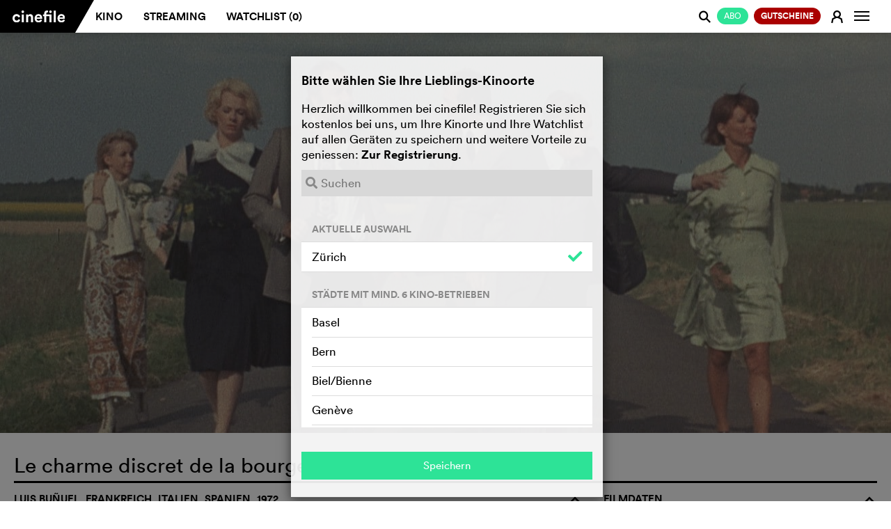

--- FILE ---
content_type: text/html; charset=utf-8
request_url: https://de.cinefile.ch/movie/24329-the-discreet-charm-of-the-bourgeoisie
body_size: 19685
content:



<!DOCTYPE html>
<html lang="de" dir="ltr">
<head>
	<meta name="referrer" content="always">
	<meta charset="utf-8" />
	<meta http-equiv="X-UA-Compatible" content="IE=edge,chrome=1">
	<meta name="viewport" content="width=device-width, user-scalable=no, viewport-fit=cover" />

			<link rel="alternate" hreflang="de" href="https://de.cinefile.ch:443/movie/24329-the-discreet-charm-of-the-bourgeoisie" />
			<link rel="alternate" hreflang="en" href="https://en.cinefile.ch:443/movie/24329-the-discreet-charm-of-the-bourgeoisie" />
			<link rel="alternate" hreflang="fr" href="https://fr.cinefile.ch:443/movie/24329-the-discreet-charm-of-the-bourgeoisie" />


		<meta name="description" content="Mehrere Angehörige der bürgerlichen Führungsschicht eines fiktiven lateinamerikanischen Landes verbringen ihre Zeit mit einer Folge von gegenseitigen...">
		<meta property="og:description" content="Mehrere Angehörige der bürgerlichen Führungsschicht eines fiktiven lateinamerikanischen Landes verbringen ihre Zeit mit einer Folge von gegenseitigen..." />

		<meta name="title" content="Le charme discret de la bourgeoisie - cinefile: Alle Informationen zum Film">
		<title>Le charme discret de la bourgeoisie - cinefile: Alle Informationen zum Film</title>

<script type="text/javascript">
    var USE_SHAKA = 1;

	dataLayer = [];
	var stripekey = 'pk_live_GGFCDI0Qb0s0JcdZB5sQ2p5c';
	var embedded  = 0;
	var language = "de";
	var apiRoot = "/";
	var gaid = 'UA-123679641-1';
	var strings = {
	    featureFollows: "Dieses Feature folgt demnächst.",
	    close: "Schliessen",
	    toMovie: "Zum Film",
	    addToWatchlist: "Watchlist",
	    suggestions: "Vorschl&#xE4;ge",
	    tophits: "Toptreffer",
	    yes: "Ja",
	    no: "Nein",
	    areyousure: "Sind Sie sicher?",
	    noresultsfound: "Kein Resultate gefunden",
	    searching: "Suche...",
	    loadingMore: "Lade mehr Ergebnisse...",
	    errorLoading: "Ergebnisse konnten nicht geladen werden",
        paymentError: "Die Pr&#xFC;fung der Zahlungsdaten war nicht erfolgreich, bitte versuchen Sie es erneut."
    }
</script>

	
<meta name="google-adsense-account" content="ca-pub-5682068508290738">
<meta name="facebook-domain-verification" content="rctwyv2bw7s2w66mum096ga6ytm2gs" />
<script>(function(w,d,s,l,i){w[l]=w[l]||[];w[l].push({'gtm.start':
new Date().getTime(),event:'gtm.js'});var f=d.getElementsByTagName(s)[0],
j=d.createElement(s),dl=l!='dataLayer'?'&l='+l:'';j.async=true;j.src=
'https://www.googletagmanager.com/gtm.js?id='+i+dl;f.parentNode.insertBefore(j,f);
})(window,document,'script','dataLayer','GTM-N276QSK');</script>

<script>
!function(f,b,e,v,n,t,s)
{if(f.fbq)return;n=f.fbq=function(){n.callMethod?
n.callMethod.apply(n,arguments):n.queue.push(arguments)};
if(!f._fbq)f._fbq=n;n.push=n;n.loaded=!0;n.version='2.0';
n.queue=[];t=b.createElement(e);t.async=!0;
t.src=v;s=b.getElementsByTagName(e)[0];
s.parentNode.insertBefore(t,s)}(window,document,'script',
'https://connect.facebook.net/en_US/fbevents.js');
fbq('init', '787153291780372'); 
fbq('track', 'PageView');
</script>
<noscript>
<img height="1" width="1" 
src="https://www.facebook.com/tr?id=787153291780372&ev=PageView&noscript=1"/>
</noscript>


	<link rel="apple-touch-icon" href="/icons/apple-icon.png?v=XpdTkD31jDbY489TKJy5copmuYDK9jmVGteF4aq3IuY">
	<link rel="icon" type="image/png" sizes="512x512" href="/icons/android-chrome-512x512.png?v=dTMYtEwrI284Ko4vRALtuMWxxyn9h222Ovtr-SKOZlY">
	<link rel="icon" type="image/png" sizes="192x192" href="/icons/android-chrome-192x192.png?v=PHruSsD5aZ2HGnH5TSlKZ-1i0CZZ8Wg_7nbJ0KAQTtU">
	<link rel="icon" type="image/png" sizes="32x32" href="/icons/favicon-32x32.png?v=fEHItknfKoxe5q0mxVcWzHxoxoblLbVBWvBppG0yp3Q">
	<link rel="icon" type="image/png" sizes="16x16" href="/icons/favicon-16x16.png?v=UK_RUe5FX4wTWh4SeFAod5rXUROOLgSusJrdblZO9gY">
	<link rel="shortcut icon" href="/icons/favicon.ico?v=wrKydmQQei5RaJ1iKUypi0d8po1kiR3PDqPX01Ev7FU">
	<link rel="manifest" href="/manifest.json?v=dKyVKNGz4oll9lHsC_azI_eJSGmplV1FQKvaWeED_Ck">
	<meta name="msapplication-TileColor" content="#ffffff">
	<meta name="msapplication-TileImage" content="/icons/mstile-150x150.png?v=eWnPm5uExZJW7E3XvdsH1IWUzrtdwAGDlZ7YChBHK9o">
	<meta name="theme-color" content="#ffffff">
	<link href="/assets/css/mobile.min.css" rel="stylesheet" />


	<link rel="stylesheet" href="https://cdnjs.cloudflare.com/ajax/libs/font-awesome/5.7.0/css/all.css" crossorigin="anonymous">




	

	
		<link href="/assets/css/cinefile.min.css?v=kMrJWbD0PU-BVU2nog0fc_tScUnd-3ct7dMFJV9F5E0" rel="stylesheet" type="text/css" />
	


	<script src="https://cinefile.ch/vendors/modernizr/modernizr-2.8.3-respond-1.4.2.min.js"></script>

	
    <link href="/assets/css/player/controls.min.css?v=bk3qvJsnhOm4RlW7_KeK0wtriHHDh-jFInCESyVIsfs" rel="stylesheet" />

            <meta property="og:image" content="https://img.cinefile.ch/content/images/c1nef1l324253e1a-a9e6-468c-b0ce-50c460f3e280.jpg" />

	<meta property="og:type" content="video.movie" />
	<meta property="og:url" content="https://de.cinefile.ch/movie/24329-the-discreet-charm-of-the-bourgeoisie" />



	<script async src="https://www.googletagmanager.com/gtag/js?id=UA-123679641-1"></script>


	<script src="https://cinefile.ch/vendors/jquery/2.1.3/jquery.min.js"></script>
	<script src="https://cinefile.ch/vendors/bootstrap/3.3.5/bootstrap.min.js"></script>

    

	
		<script src="https://cinefile.ch/js/main.min.js?v=tvBzpfgRMlPNoaelwOTdUQd_Fft0SITiH2qTtf347Yc"></script>
	

	<link href="/assets/css/signup.min.css?v=A3xvNKcQQLI5m1-7mveIn-QhwMgyQbknynlD3f0m_aU" rel="stylesheet" />




	


        <script type="text/javascript">
            function updateDVD() {
            }
        </script>


	<script type="text/javascript">
		var ads = 0;

		function getprogram(programregions) {
			getprogram4movie('24329', programregions, '');
		}

		$(function () {
			$("[data-async-img]").each(function () {
				var $el = $(this)
				var img = new Image();
				img.src = $el.data("async-img");
				// Once image is loaded replace the src of the HTML element
				img.onload = function () {
					$el[0].style.backgroundImage = 'url(' + img.src + ')';
				};
			});

            if ($("#suggestions").length) {
                $.ajax({
                    url: "/movie/24329/suggestions", data: { ids: [] }, traditional: true, success: function (html) {
                        $("#suggestions").html(html);
                        filmGridHeight();
                    }
                });
            }

			$.get("/movie/24329/streaming", function (html) {
				$("#streaming").html(html);
                $(".nav-tabs a[href='#streaming'] .edit-status").addClass("loaded");
                if ($("#streaming .notavailable").length) {
                    $(".nav-tabs a[href='#streaming'] .edit-status").addClass("danger");

                    if (typeof(initAdsOnPage) != "undefined")
                        initAdsOnPage();
                }
                else {
                    $(".nav-tabs a[href='#streaming'] .edit-status").addClass("success");
                }

                selectSuccessTab();
			});

			$.post("/movie/24329/info", function (info) {
				updateWatchlist(24329, info.Watchlist);
			});

			var regions = ["Zürich"];
			getprogram(regions);

			var dia = 0;

			function next() {
				// Disable slider during playback
				if ($("#streamingplayer:visible,.playerwrapper:visible,#sqadsplayer:visible").length == 0) {

					$(".diashow").eq(dia).fadeOut(1500);

					dia += 1;

					if (!$(".diashow").eq(dia).length)
						dia = 0;

					$(".diashow").eq(dia).fadeIn(1500);
				}
			}

			setInterval(next, 6000);

			// More people button
			$(".morebutton").click(function () {
				$(this).hide();
				$(".lessbutton").show();
				$(".castmore").slideDown();
				return false;
			});
			// More people button
			$(".lessbutton").click(function () {
				$(this).hide();
				$(".morebutton").show();
				$(".castmore").slideUp();
				return false;
			});

		});
	</script>

    
    <script type="text/javascript">
        var VASTUrl = "https://vast.prod.gbads.net/vast/ch_cinefile?gb_device=web&gb_language=de&gb_site=cinefile&gb_video_pos=midroll&gb_category=ros&gb_referrer=https://cinefile.ch&gb_vwidth={WIDTH}&gb_vheight={HEIGHT}&gb_gdpr=${GDPR}&gb_consent_string=${GDPR_CONSENT}&gb_cb=";
    </script>
    <!-- [START ima_import] -->
    <script src="//imasdk.googleapis.com/js/sdkloader/ima3.js"></script>
    <!-- [END ima_import] -->


	<script type="text/javascript">
                // create youtube player
				var player;

				$(function () {
					$(".playtrailer").click(function () {
						function trailerYouTube() {
							$("#player").html('<div id="youtube"></div>');

							player = new YT.Player('youtube', {
								width: '100%',
								videoId: 'QZfCoTvbXXc',
								events: {
									onReady: onYTPlayerReady,
									onStateChange: onYTPlayerStateChange
								}
							});

							$(".closevideo").click(function () {
								player.destroy();
								player = null;
								$(".jumbotron").show();
								$(".playerwrapper").hide();
							});

							$(".cf-main-content").animate({ "margin-top": 0 });
							$(".jumbotron").hide();
							$(".playerwrapper").show();
						}
						if (ads)
                            admanager.playAdsIMA(trailerYouTube);
						else
							trailerYouTube();
					});

                    if (ads)
                        admanager.setUpIMA(document.getElementById('adContainer'), document.getElementById('vastplayer'));
				});

                // autoplay video
				function onYTPlayerReady(event) {
                    event.target.playVideo();
                }

                function destroyVideo(event)
                {
                    event.target.destroy();
                    $(".jumbotron").show();
					$(".playerwrapper").hide();
                }

                var destroyTimer = "";

                // when video ends
                function onYTPlayerStateChange(event) {
                    clearTimeout(destroyTimer);
                    destroyTimer = "";

                    if (event.data === 2) {
                        destroyTimer = setTimeout(function () { destroyVideo(event) }, 500);
                    }
                    else
                        if (event.data === 0) {
                            destroyVideo(event);
                        }
                }

	</script>
	<script src="https://www.youtube.com/player_api"></script>

<script type="text/javascript">

		function isOnScreen(elem) {
			// if the element doesn't exist, abort
			if (elem.length == 0) {
				return;
			}
			var $window = jQuery(window)
			var viewport_top = $window.scrollTop()
			var viewport_height = $window.height()
			var viewport_bottom = viewport_top + viewport_height
			var $elem = jQuery(elem)
			var top = $elem.offset().top
			var height = $elem.height()
			var bottom = top + height

			return (top >= viewport_top && top < viewport_bottom) ||
				(bottom > viewport_top && bottom <= viewport_bottom) ||
				(height > viewport_height && top <= viewport_top && bottom >= viewport_bottom)
		}

		var loaded = false;

		jQuery(document).ready(function () {
			window.addEventListener('scroll', checkAd);
			checkAd();
		});

		function checkAd() {
			if (!loaded && isOnScreen(jQuery('#bildwurf-injection-wrapper'))) {
				loaded = true;

				$.post("/campaign/view/301");

				//function loadAd() {
				//	// ad script is loaded asyncronously, so possibly wait for script here
				//	if (typeof (_ASO) !== "undefined")
				//		_ASO.loadAd('bildwurf-injection-wrapper', 81583);
				//	else
				//		setTimeout(loadAd, 10);
				//}

				//loadAd();
			}
		}

</script>





<script id="mcjs">!function(c,h,i,m,p){m=c.createElement(h),p=c.getElementsByTagName(h)[0],m.async=1,m.src=i,p.parentNode.insertBefore(m,p)}(document,"script","https://chimpstatic.com/mcjs-connected/js/users/8718908cab0093f86d58e5fdf/060c8f6c2e8146b33958a9380.js");</script></head>

<body class="cf-home no-js   ">

	<noscript><iframe src="https://www.googletagmanager.com/ns.html?id=GTM-N276QSK"
		height="0" width="0" style="display:none;visibility:hidden"></iframe></noscript>
		
    <script type="text/javascript" data-cmp-ab="1" src="https://cdn.consentmanager.net/delivery/js/semiautomatic.min.js" data-cmp-cdid="0b189af5a2f39" data-cmp-host="c.delivery.consentmanager.net" data-cmp-cdn="cdn.consentmanager.net" data-cmp-codesrc="0"></script>

	<div id="dialogs"></div>
	<div id="alerts"></div>


	

<!--[if lt IE 8]>
		<div class="browserupgrade"><p>Bitte <a href="http://browsehappy.com/">aktualisieren Sie Ihren Browser,&nbsp;</a>damit alle Funktionen von cinefile reibungslos laufen.</p></div>
	<![endif]-->

<nav class="navbar navbar-default navbar-fixed-top" role="navigation" id="mainheader">
	<div class="container-fluid">
		<a class="searchlogo collapseitem" href="https://cinefile.ch/">
			<img src="/icons/android-chrome-192x192.png" />
		</a>

		<div class="ajax">
			


		</div>

		<a href="#" class="searchcancel collapseitem">Abbrechen</a>
		<div class="navbar-header" style="float: left">
                    <a href="/signup/plans" style="padding: 0;  position: absolute; right: 32px; font-weight:  normal" class="collapseitem"><span class="btn-sm btn-default green pull-right" style="font-weight:  normal">Abo</span></a>

					<button class="navbar-image btn btn-login collapseitem" title="Anmelden" onclick="return login();">
						<span class="fa cf-sym">E</span>
					</button>
				<a class="navbar-brand" href="https://cinefile.ch/"><img src="/img/cinefile-ligatures-01.svg" /></a><div class="triangle"></div>


		</div>

		<div id="navbar" class="navbar-collapse collapse">
			<ul id="navigation" class="nav navbar-nav navbar-main">
				<li class=""><a href="/cinema">Kino</a></li>
				<li class="hoversetvisible ">
					<a href="/streaming">Streaming</a>
				</li>
				<li style="text-transform: none" class="hoversetvisible hidden-900 hovervisible ">
					<a href="/streaming/all">Libraries</a>
				</li>
                    <li class=""><a href="/watchlist">Watchlist (<span class="watchlistcount">0</span>)</a></li>

			</ul>


		<ul class="nav navbar-nav navbar-right" id="navbarright">

					<li class="nocollapseitem">
                            <a href="/signup/plans" style="padding: 0;" class="nocollapseitem"><span class="btn-sm btn-default green pull-right" style="font-weight:  normal">Abo</span></a>
                    </li>
					<li class="nocollapseitem">
                        <a href="/coupons/order" style="padding: 0;" class="nocollapseitem"><span class="btn-sm btn-default green pull-right" style="background: #a00; font-weight: bold">Gutscheine&#xA;</span></a>
                    </li>

			<li class="nocollapseitem login-menu-item">
					<a href="/login" class="btn btn-login" onclick="return login();">
						<span class="cf-sym">E</span>
					</a>
			</li>
                <li class="nocollapseitem">
                    <a title="Info" class="btn btn-watchlist btn-login" data-toggle="popup" data-placement="bottom">
                        <span class="sr-only">Navigation wechseln</span>
                        <span class="icon-bar"></span>
                        <span class="icon-bar"></span>
                        <span class="icon-bar"></span>

                    </a>
                    <div class="popup contextmenu" style="display:none">
                        <div class="contextmenu">
                            <a class="highlight" href="/info/faq"><i class="fa"></i> FAQs</a>
                            <hr />
                            <a class="" href="/info/about"><i class="fa"></i> &#xDC;ber cinefile&#xA;</a>
                            <a class="" href="/info"><i class="fa"></i> Team &amp; Kontakt</a>
                            <a class="" href="/info#imprint"><i class="fa"></i> Impressum</a>
                            <a class="" href="#" onclick="__cmp('showScreen'); return false;"><i class="fa"></i> Datenschutz</a>
                            <hr />
                            <a href="https://de.cinefile.ch:443/movie/24329-the-discreet-charm-of-the-bourgeoisie" class="highlight"><i class="fa"></i> Deutsch</a>
                            <a href="https://fr.cinefile.ch:443/movie/24329-the-discreet-charm-of-the-bourgeoisie" class=""><i class="fa"></i> Franz&#xF6;sisch</a>
                            <a href="https://en.cinefile.ch:443/movie/24329-the-discreet-charm-of-the-bourgeoisie" class=""><i class="fa"></i> Englisch</a>
                            
                        </div>
                    </div>

                </li>
            </ul>
		</div><!--/.navbar-collapse -->


		<div class="navbar-searchresults mobile" style="display: none">
			<div class="resultlist">
			</div>
		</div>
			<div id="search" class="form-group search">
				<span class="searchboxicon cf-sym" style="cursor: pointer">j</span>
				<input id="" type="text" class="searchbox form-control" autocomplete="off" data-placeholder="Suche" data-placeholderslim="Suche">
				<div class="navbar-searchresults desktop" style="display: none">
					<div class="resultlist">
					</div>
				</div>
			</div>

	</div>
</nav>

<nav class="navbar navbar-default navbar-fixed-bottom navbar-icons visible-xs" role="navigation" id="mainheader">
	<div id="navbarmobile" class="navbar-collapse collapse">
		<ul class="nav navbar-nav navbar-right" id="navbarright">

				<li class="collapseitem divider">
					<a href="/info/faq" class="btn btn-login">
						<i class="fa"></i> FAQs
					</a>
				</li>
				<li class="collapseitem divider">
					<a href="/info/news" class="btn btn-login">
						<i class="fa"></i> Newsletter
					</a>
				</li>
				<li class="collapseitem divider">
					<a href="/info#contact" class="btn btn-login">
						<i class="fa"></i> Kontakt
					</a>
				</li>
				<li class="collapseitem divider">
					<a href="/info#imprint" class="btn btn-login">
						<i class="fa"></i> Impressum
					</a>
				</li>
				<li class="collapseitem">
                    <a href="#" onclick="__cmp('showScreen'); return false;" class="btn btn-login" style="padding-bottom: 10px !important">
						<i class="fa"></i> Datenschutz
					</a>
				</li>

				<li class="collapseitem language-switcher">
					<i class="fa"></i>
						<a href="https://de.cinefile.ch:443/movie/24329-the-discreet-charm-of-the-bourgeoisie" class="active">D<span class="lang-switch-long">eutsch</span></a><span>/</span><a href="https://fr.cinefile.ch:443/movie/24329-the-discreet-charm-of-the-bourgeoisie" class="">F<span class="lang-switch-long">rançais</span></a><span>/</span><a href="https://en.cinefile.ch:443/movie/24329-the-discreet-charm-of-the-bourgeoisie" class="">E<span class="lang-switch-long">nglisch</span></a>				</li>
		</ul>
	</div><!--/.navbar-collapse -->
	<div id="navbarstreaming" class="navbar-collapse collapse">
		<ul class="nav navbar-nav navbar-right" id="navbarstreamingright">
			<li class="collapseitem divider ">
				<a href="/streaming" class="btn btn-login">
					<i class="fa"></i> Streaming
				</a>
			</li>
			<li class="collapseitem  ">
				<a href="/streaming/all" class="btn btn-login">
					<i class="fa"></i> Libraries
				</a>
			</li>
		</ul>
	</div><!--/.navbar-collapse -->

	<table>
		<tr>
            <td class="buttoncell appbrowserback" width="24" style="display: none; width: 5%; padding: 0">
                <a href="#" onclick="window.history.back();">
                    <img height="24" src="/assets/images/arrow-back.svg" style="margin-bottom: 2px;" />
                </a>
            </td>
			<td class="cinema ">
                <a href="/cinema" class="selected">
					<span>Kino</span>
				</a>
			</td>
			<td class="streaming ">
				<a href="javascript:void();" class="selected" data-toggle="collapse" data-target="#navbarstreaming" aria-expanded="false" aria-controls="navbar">
					<span>Streaming</span>
				</a>

			</td>
            <td class="watchlist ">
                <a href="/watchlist" class="selected">
                    <span style="white-space: nowrap">Watchlist (<span class="watchlistcount">0</span>)</span>
                </a>

            </td>
			<td class="buttoncell">
				<button type="button" class="navbar-toggle collapsed" data-toggle="collapse" data-target="#navbarmobile" aria-expanded="false" aria-controls="navbar">
					<span class="sr-only">Navigation wechseln</span>
					<span class="icon-bar"></span>
					<span class="icon-bar"></span>
					<span class="icon-bar"></span>
				</button>
			</td>
		</tr>
	</table>
</nav>



<!-- Modal -->
<div class="modal fade" id="login" tabindex="-1" role="dialog" aria-labelledby="myModalLabel" data-backdrop="true">
	<div class="modal-dialog modal-md login-dialog ajax-dialog" role="document">
			<div class="modal-content register">
				<div class="modal-body">
					<span class="h1">
						Neu auf cinefile?
					</span>

					<div class="registerbutton">
							<a href="/signup" class="btn btn-default green" style="text-transform: uppercase; font-weight: normal; margin-bottom: 0">
								<span class="cf-sym"></span>Gratis Registrieren
								<img class="loader" src="/assets/images/loaders/4s.gif" />
							</a>
							<hr /><span class="or">oder</span>
							<a href="/coupon" class="btn btn-default coupon" style="text-transform: uppercase; font-weight: normal; margin-top: 10px">
								<span class="cf-sym"></span>Gutschein einl&#xF6;sen
								<img class="loader" src="/assets/images/loaders/4s.gif" />
							</a>

					</div>
				</div>
			</div>
		<div class="modal-content login">
			<div class="modal-body">
				<form action="/account/login" method="post" class="ajax">
					<span class="h1">
						Cinefile-User
					</span>
					<input type="hidden" name="returnurl" />
					<input class="form-control" type="text" placeholder="E-Mail-Adresse" name="email" autofocus data-placement="right" autocapitalize="none" autocorrect="none" autocomplete="off" data-container="#alerts" data-html="true" data-content="Die eingebene E-Mail-Adresse kann keinem Konto zugeordnet werden. <a href='/register'>Registrieren Sie sich für ein Konto.</a>" />
                    <div style="position: relative">
                        <input class="form-control" type="password" placeholder="Passwort" name="password" id="eyepass" data-placement="right" data-container="#alerts" data-html="true" data-content="Das eingebene Passwort ist falsch. <a href='/recover'>Passwort vergessen?</a>" />
                        <a href="#" class="cf-sym" style="position: absolute; line-height: 36px; z-index: 1; right: 0px; top: 0px" onclick="if ($('#eyepass').attr('type') == 'password') {$('#eyepass').attr('type','text');$(this).text('a')} else {$('#eyepass').attr('type','password');$(this).text('F')} return false">F</a>
                    </div>

					<a href="/recover" target="_blank" class="hidden-xs passwort-vergessen">Passwort vergessen?</a>
					<div class="btn-group rememberme" data-toggle="buttons" style="width: auto">
						<label class="btn btn-circle"><input type="checkbox" autocomplete="off" name="remember" value="true" checked>Eingeloggt bleiben</label>
					</div>
					<div class="buttons">
						<button type="submit" class="btn btn-default login submit"><span class="cf-sym"></span>Login</button>
						<a href="/recover" target="_blank" style="text-align: center" class="center visible-xs">Passwort vergessen?</a>
					</div>
				<input name="__RequestVerificationToken" type="hidden" value="CfDJ8MyhR45_LMVOvOnewPcrmi4wZWQOEK1PuiB62En_YY_UMIB7Ybt9uKSwWYRwZs7zGxUc_w31JqzhJgD8L8IpH-rgHq7UovIJRVcCoU-7H8mb0KRIvEiRRM_02-uMnz-mH6q9EjEGf8-0rah4tfwxynQ" /></form>
			</div>
		</div>
	</div>
	<div class="visible-xs">
		<br />
		<br />
		<br />
		<br />
	</div>
</div>

<script type="text/javascript">
	$(function()
	{
		$(".newuser").click(function () {
			$(".newuseraction").hide();
			$(".register").removeClass("hidden-xs").hide().slideDown();
		});
	});
</script>


<div id="watchlistdialogs"></div>
<!-- Modal -->
<div class="modal fade" id="watchlistlogin" tabindex="-1" role="dialog" aria-labelledby="myModalLabel">
	<div class="modal-dialog modal-md login-dialog ajax-dialog" role="document">
		<div class="modal-content login">
			<div class="modal-body">
				<h2>Watchlist</h2>
				<p>In Ihrer Watchlist k&ouml;nnen Sie alle Filme sammeln, die Sie im Kino oder per Streaming sehen m&ouml;chten. Pendeln Sie zwischen Desktop- und Mobilger&auml;ten, so erscheint auf jedem Ger&auml;t jederzeit Ihre aktuelle Watchlist. <br /><br />Dieser Service setzt allerdings voraus, dass Sie sich als Cinefile-User (kostenlos) registriert haben und eingeloggt sind.</p>
				<div class="buttons">
					<button class="btn btn-default closemodal"><span class="cf-sym"></span>Sp&#xE4;ter</button>
					<a href="/login" class="btn btn-default green"><span class="cf-sym"></span>Anmelden</a>
				</div>
			</div>
		</div>
	</div>
</div>

<div class="modal fade" id="watchlistadd" tabindex="-1" role="dialog" aria-labelledby="myModalLabel">
	<div class="modal-dialog modal-md login-dialog ajax-dialog" role="document">
		<div class="modal-content login">
			<div class="modal-body">
				<h2>Watchlist</h2>
				<p>«<span class="title"></span>» wurde zu Ihrer Watchlist hinzugefügt.</p>
				<div class="buttons">
					<a href="/watchlist" type="submit" class="btn btn-default"><span class="cf-sym"></span>Watchlist anzeigen</a>
					<button class="btn btn-default green closemodal"><span class="cf-sym"></span>OK</button>
				</div>
			</div>
		</div>
	</div>
</div>

<div class="modal fade" id="watchlistremove" tabindex="-1" role="dialog" aria-labelledby="myModalLabel">
	<div class="modal-dialog modal-md login-dialog ajax-dialog" role="document">
		<div class="modal-content login">
			<div class="modal-body">
				<h2>Watchlist</h2>
				<p>«<span class="title"></span>» wurde aus Ihrer Watchlist entfernt.</p>
				<div class="buttons">
					<a href="/watchlist" type="submit" class="btn btn-default"><span class="cf-sym"></span>Watchlist anzeigen</a>
					<button class="btn btn-default green closemodal"><span class="cf-sym"></span>OK</button>
				</div>
			</div>
		</div>
	</div>
</div>

	<script type="text/javascript">
        function updateWatchlistFromCache(id) {
        }
		function updateWatchlist(el,active) {
		}
		function watchlist(el) {
			$("#watchlistlogin").modal("show");
		}
	</script>


<script type="text/javascript">

	$(function () {
		$(document).on("click", "[data-watchlist]", function () { return watchlist(this); });
	});
</script>






<script type="text/javascript">
        $(document).on("click", ".tvapp", function () {
            window.open("/tvapp/index.html?v=13",
                "cinefiletv","menubar=1,resizable=0,width=1920,height=1080");
            return false;

        });
</script>

		<div class="notification-bar static nopadding">
			
		</div>

	




<div class="cf-single-film">


	<div class="container-fluid cf-main-header">

		<div id="vastplayer"  style="display: none; background: #000; position: relative">
           <div id="adContainer"></div>
                <div id="admanagerinfo" style="display: none; ">
                    <div class="ad-header" style="">
                        <div style="float: right">
                            <strong>Cinefile werbefrei? <a href="/signup/plans">Klicken Sie hier!</a></strong>
                            <span id="skip1" class="info adstimeout"><span>Überspringen <span class="adsskiptime"></span> </span></span>
                            <span id="skip2" class="info adsskip" style="display: none"><span>&#xDC;berspringen →</span></span>
                        </div>
                        <span>Anzeige</span>
                    </div>
                </div>
            </div>
		<div id="adsplayer1" class="adsplayerinline" style="display: none">
			<img src="" />



		</div>
		<div class="playerwrapper" style="display: none;">
			<div class="closevideo"><img class="button" src="[data-uri]" /><div class="closevideotooltip">Schliessen</div></div>
			<div class="playercontent">

				<div id="player"></div>
			</div>
		</div>
		<div class="jumbotron trailer">

			<div class="" style="position: absolute; bottom: 10%; z-index: 1; left:0; right: 0; text-align: center">
                        <button class="btn btn-md playtrailer" style="">
					<span class="cf-sym">e</span> Trailer abspielen
				</button>
			</div>


			<div class="film-banner-image">

				

<script type="text/javascript">
	$(function () {
		$(".closead").click(function () {
			$(this).closest(".advert").remove();
		})
	});
</script>



        				<div class="image diashow" style=" background-image: url('https://img.cinefile.ch/content/images/c1nef1l324253e1a-a9e6-468c-b0ce-50c460f3e280.jpg')"></div>
        				<div class="image diashow" style="display: none; background-image: url('https://img.cinefile.ch/content/images/c1nef1l3fc21cd51-a9d1-41f4-b9fd-e5530c6ecd81.jpg')"></div>
        				<div class="image diashow" style="display: none; background-image: url('https://img.cinefile.ch/content/images/c1nef1l300480b8f-182f-491d-9c23-2afa2957246a.jpg')"></div>
        				<div class="image diashow" style="display: none; background-image: url('https://img.cinefile.ch/content/images/c1nef1l36993948d-bfda-4167-a86e-736f5cac6595.jpg')"></div>
        				<div class="image diashow" style="display: none; background-image: url('https://img.cinefile.ch/content/images/c1nef1l3ebf71d81-8b99-4fb1-adb5-60093ec8b72b.jpg')"></div>
        				<div class="image diashow" style="display: none; background-image: url('https://img.cinefile.ch/content/images/c1nef1l3e6a7c349-9c5e-4130-8fb7-322960f8069c.jpg')"></div>
			</div>


		</div>

	</div>

	<div class="container-fluid cf-main-content">

		<div class="row">
			<div class="col-sm-12 cf-page-title">
				<h1>
					Le charme discret de la bourgeoisie
					<div class="page-title-symbols">
						<span class="symbol-container-1"><a href="#" data-watchlist="add" data-id="24329" data-title="Le charme discret de la bourgeoisie" class="btn btn-default btn-sm"><span class="cf-sym">F</span> Watchlist</a></span>
						<a onclick="javascript:window.open(this.href, '', 'menubar=no,toolbar=no,resizable=yes,scrollbars=yes,height=300,width=600');return false;"
						   target="_blank" title="Auf facebook teilen"
						   href="https://www.facebook.com/sharer/sharer.php?u=https://de.cinefile.ch/movie/24329-the-discreet-charm-of-the-bourgeoisie"><i class="fab fa-facebook-square"></i></a>
                        <a onclick="javascript:window.open(this.href, '', 'menubar=no,toolbar=no,resizable=yes,scrollbars=yes,height=300,width=600');return false;"
                           target="_blank" title="Auf twitter teilen"
                           href="https://twitter.com/intent/tweet?url=https://de.cinefile.ch/movie/24329-the-discreet-charm-of-the-bourgeoisie"><i class="fab fa-twitter-square"></i></a>
                        <a data-title="Le charme discret de la bourgeoisie - cinefile: Alle Informationen zum Film"
                           class="sharelink" title="Link teilen" target="_blank" href="https://de.cinefile.ch/movie/24329-the-discreet-charm-of-the-bourgeoisie"><i class="fa fa-share-square"></i></a>

					</div>
				</h1>

			</div>
			<div class="col-md-8 col-sm-12 film-center-col">
                    <h2>Luis Bu&#xF1;uel, Frankreich, Italien, Spanien, 1972<span class="cf-sym collapse-element" data-cf-collapse="film-desc-img-text" data-cf-collapse-default="no">o</span></h2>
				<div class="row film-center-element">
					<div class="col-sm-12 film-desc-img-text hasimg">
						<div class="film-desc-img hidden-xs">
                                <img class="film-thumb" src="https://img.cinefile.ch/content/images/poster150/c1nef1l35af75d5b-be25-462e-a987-89c13592d359.jpg" />
							<div class="material-go-back"><span class="cf-sym">v</span>zur&#xFC;ck</div>
						</div>
						<div class="material-content-close"><span class="cf-sym">s</span></div>
						<div class="kritik-kommentar-content-div"></div>
						<div class="material-go-back"><span class="cf-sym">v</span>zur&#xFC;ck</div>


                        <script type="text/javascript">
                            $(document).ready(function () {

                                var hash = location.hash;
                                if (hash)
                                    openTab(hash);

                                function openTab(id, updatehistory) {

                                    id = id.substr(1);

                                    var $button = $("[aria-controls='" + id + "']");
                                    $button.closest("[role=tablist]").parent().find("[role=tab].active").removeClass("active");
                                    $button.closest("[role=tablist]").parent().find("[role=tabpanel].active").removeClass("active");
                                    $("#" + id).addClass("active");
                                    $button.addClass("active");

                                    if (updatehistory)
                                        history.pushState(null, null, '#' + id);
                                }

                                $("[data-toggle-tab='tab']").click(
                                    function () {
                                        var id = $(this).attr("href");
                                        openTab(id, true);
                                        return false;
                                    }
                                );

                            });
                        </script>

						<div class="inhalt-kurzkritiken">
							<ul class="nav nav-pills" role="tablist">
                                <li role="presentation" class="active">
                                    <a href="#overview" aria-controls="overview" role="tab" data-toggle-tab="tab" class="btn-sm">
                                    <span class="hidden-xxs">Worum&#x27;s geht</span>
                                    <span class="visible-xxs">Synopsis</span>
                                    </a></li>
                                <li role="presentation">
									<a href="#shortcritics" aria-controls="shortcritics" role="tab" data-toggle-tab="tab" class="btn-sm">
                                            <span class="hidden-xxs">Was andere sagen</span>
                                            <span class="visible-xxs">Andere sagen</span>

										
										<span class="kurzkritik-number">2</span>
									</a>
								</li>
							</ul>

							<div class="tab-content">
								<div role="tabpanel" class="tab-pane active" id="overview">
									<div class="film-desc-text">
										<div>
											<p>Mehrere Angehörige der bürgerlichen Führungsschicht eines fiktiven lateinamerikanischen Landes verbringen ihre Zeit mit einer Folge von gegenseitigen Einladungen, doch werden sie immer wieder in ihren Geschäften dabei gestört und um den kulinarischen Genuss betrogen.</p>
										</div>
										<!--<div class="ellipsis-after">...</div>-->
									</div>
								</div>
								<div role="tabpanel" class="tab-pane" id="shortcriticscinefile">
								</div>
                                <div role="tabpanel" class="tab-pane" id="shortcritics">
                                        <div class="kurzkritik">
                                            <div class="source-name">
                                                    <span><a href="" target="_blank">Dictionnaire du cin&#xE9;ma Larousse</a></span>
                                            </div>
                                            <p>Basierend auf der Wiederholung der immer gleichen Situation und ihrer unablässigen Steigerung von der Realität zum Albtraum (...), stellt diese Komödie der Frustration ein Meisterwerk des schwarzen Humors dar. Indem Buñuel alle filmischen Genres vermischt, sammelt er, unterstützt von perfekten Schauspielern, Indizien für die Absurdität der bürgerlichen Gesellschaft und des Rationalismus.</p>
                                            <i style="margin-top: -10px; display: block">n/a</i>
                                        </div>
                                        <div class="kurzkritik">
                                            <div class="source-name">
                                                    <span><a href="" target="_blank">Critikat</a></span>
                                            </div>
                                            <p><i>Le Charme discret...</i> n'est pas une charge contre la bourgeoisie, mais contre un code social autonome, increvable, qui possède ses personnages et dont seul un commando armé, par un bon coup de mitraillette, pourra les libérer. Car c'est bien de libération dont il s'agit.</p>
                                            <i style="margin-top: -10px; display: block">Mathieu Macheret</i>
                                        </div>
                                </div>
                            </div>


						</div>

					</div>
				</div>
				<div class="row film-center-element">
					<div class="col-sm-12 cf-list">
						<!-- Nav tabs -->
						<ul class="nav nav-tabs" role="tablist">
							<span class="collapse-parent"><span class="cf-sym collapse-element" data-cf-collapse="tab-content" data-cf-collapse-default="no">o</span></span>
							<li role="presentation" class="active">
								<a href="#kino" aria-controls="kino" role="tab" data-toggle="tab">
									Vorstellungen <span class="edit-status"></span>
								</a>
							</li>
                            <li role="presentation" class=""><a href="#streaming" aria-controls="streaming" role="tab" data-toggle="tab">Streaming <span class="edit-status"></span></a></li>
                            <li>
								

							</li>
						</ul>

						<div class="tab-content">
							<div role="tabpanel" class="tab-pane " id="streaming">
								<div id="streaming"><p style="text-align: center; margin: 0.5em;"><i class="fa fa-spin fa-2x fa-circle-notch"></i></p></div>
							</div>
							<div role="tabpanel" class="tab-pane active" id="kino">

								<div id="program"><p style="text-align: center; margin: 0.5em;"><i class="fa fa-spin fa-2x fa-circle-notch"></i></p></div>


							</div>
                            <div role="tabpanel" class="tab-pane " id="dvd">
                                <div id="dvdbd"><p style="text-align: center; margin: 0.5em;"><i class="fa fa-spin fa-2x fa-circle-notch"></i></p></div>
                            </div>
                        </div>
					</div>
				</div>

				<br />


				
    <div class="row film-center-element suggestions-container">
        <div class="col-sm-12">
		    <h2>Galerie<span class="cf-sym collapse-element" data-cf-collapse="suggestions" data-cf-collapse-default="no">o</span></h2>
        </div>
	    <div class="suggestions">
			    <div class="col-xs-6 col-sm-4 film-grid-element">
				    <div class="img-wrapper">
                        <img src="https://img.cinefile.ch/content/images/scene400/c1nef1l324253e1a-a9e6-468c-b0ce-50c460f3e280.jpg" />
				    </div>
			    </div>
			    <div class="col-xs-6 col-sm-4 film-grid-element">
				    <div class="img-wrapper">
                        <img src="https://img.cinefile.ch/content/images/scene400/c1nef1l3fc21cd51-a9d1-41f4-b9fd-e5530c6ecd81.jpg" />
				    </div>
			    </div>
			    <div class="col-xs-6 col-sm-4 film-grid-element">
				    <div class="img-wrapper">
                        <img src="https://img.cinefile.ch/content/images/scene400/c1nef1l300480b8f-182f-491d-9c23-2afa2957246a.jpg" />
				    </div>
			    </div>
			    <div class="col-xs-6 col-sm-4 film-grid-element">
				    <div class="img-wrapper">
                        <img src="https://img.cinefile.ch/content/images/scene400/c1nef1l36993948d-bfda-4167-a86e-736f5cac6595.jpg" />
				    </div>
			    </div>
			    <div class="col-xs-6 col-sm-4 film-grid-element">
				    <div class="img-wrapper">
                        <img src="https://img.cinefile.ch/content/images/scene400/c1nef1l3ebf71d81-8b99-4fb1-adb5-60093ec8b72b.jpg" />
				    </div>
			    </div>
			    <div class="col-xs-6 col-sm-4 film-grid-element">
				    <div class="img-wrapper">
                        <img src="https://img.cinefile.ch/content/images/scene400/c1nef1l3e6a7c349-9c5e-4130-8fb7-322960f8069c.jpg" />
				    </div>
			    </div>
		    <div id="ads">
		    </div>
	    </div>
    </div>

				
<div class="kritik-kommentar-content">
</div>

			</div>

			<div class="col-md-4 col-sm-12 film-info-container">
				<div class="film-daten film-right-element">
					<h2>Filmdaten<span class="cf-sym collapse-element" data-cf-collapse="film-info" data-cf-collapse-default="no">o</span></h2>
					<div class="film-info">

						<div class="film-info-element">
							<div class="film-info-header">Synchrontitel</div>
							<div>Der diskrete Charme der Bourgeoisie <span class="tag">DE</span></div>
							<div>The Discreet Charm of the Bourgeoisie <span class="tag">EN</span></div>
						</div>

                                                        <div class="film-info-element">
                                                            <div class="film-info-header">Genre</div>
                                                            Kom&#xF6;die
                                                        </div>

						    <div class="film-info-element">
							    <div class="film-info-header">L&#xE4;nge</div>
							    101 Min.
						    </div>
						<div class="film-info-element">

							<div class="film-info-header">Originalsprachen</div>
Franz&#xF6;sisch, Spanisch						</div>


						<div class="film-info-element" id="sectionslist" style="display: none">
							<div class="film-info-header">Reihen</div>
							<div class="content">

							</div>
						</div>

						<div id="rating">
							

<div class="film-info-element">
	<div class="film-info-header">Bewertungen</div>
	<div class="overall-rating" title="Hier klicken zum Bewerten">
		<div class="rating">
<span data-score="1" class="active-rating star" title="Mit 1 von 10 Sternen bewerten.">c</span><span data-score="2" class="active-rating star" title="Mit 2 von 10 Sternen bewerten.">c</span><span data-score="3" class="active-rating star" title="Mit 3 von 10 Sternen bewerten.">c</span><span data-score="4" class="active-rating star" title="Mit 4 von 10 Sternen bewerten.">c</span><span data-score="5" class="active-rating star" title="Mit 5 von 10 Sternen bewerten.">c</span><span data-score="6" class="active-rating star" title="Mit 6 von 10 Sternen bewerten.">c</span><span data-score="7" class="active-rating star" title="Mit 7 von 10 Sternen bewerten.">c</span><span data-score="8" class=" star" title="Mit 8 von 10 Sternen bewerten.">c</span><span data-score="9" class=" star" title="Mit 9 von 10 Sternen bewerten.">c</span><span data-score="10" class=" star" title="Mit 10 von 10 Sternen bewerten.">c</span>		</div><div class="avg-rating"><span class="avg-sign">Ø</span><span class="avg-sign user">Ihre Bewertung</span><span class="score">7.7</span><span class="score user"></span><span class="light-rating">/10</span></div>
	</div>
	<div class="row">
		<div class="col-xs-12 reduced">
			<div class="rating-container"><div class="rating-label">IMDB-User:</div><div class="rating-number" style="text-transform: none !important">7.7 (50065)</div></div>
			<div class="rating-container"><div class="rating-label">Cinefile-User:</div><div class="rating-number">&lt; 3 Stimmen</div></div>
			<div class="rating-container">
				<div class="rating-label">KritikerInnen:</div><div class="rating-number">
					&lt; 3 Stimmen

			</div>
		</div>
		<div id="ratecritics" style="display: none">
			<p style="text-align: center; margin: 0.5em;"><i class="fa fa-spin fa-circle-notch"></i></p>
		</div>
		</div>
		</div>
</div>

<script type="text/javascript">
	$(function () {
		$(".showcritic").click(
			function () {
				if ($(this).text() == "q") {
					$(this).text("o");
					var $critics = $("#ratecritics");
					$critics.show();
					if (!$critics.data("loaded"))
					{
						$critics.data("loaded", true);

						$.get("/movie/ratecritics/" + 24329, function (html) {
							$("#ratecritics").html(html);
						});
					}
				}
				else {
					$(this).text("q");
					$("#ratecritics").hide();
				}
			});
		$(".rating .star").bind("mouseenter", function () {
			var $rating = $(".rating");
			var rating = $(this).data("score");

			$(".overall-rating .score.user").text(rating);
			$(".overall-rating").addClass("user");
			$rating.find(".star").filter(function () { return +$(this).data("score") <= rating }).addClass("active-rating-user").removeClass("inactive-rating-user");
			$rating.find(".star").filter(function () { return +$(this).data("score") > rating }).addClass("inactive-rating-user").removeClass("active-rating-user");
		});
		$(".rating .star").bind("click", function () {
			var $rating = $(".rating");
			var rating = $(this).data("score");

			$.post("/movie/rate/" + 24329, { rating: rating }, function (html) {
				if (!html)
				{
					login();
				}
				else
                {
					$("#rating").html(html);
                    popup.message("Vielen Dank f&#xFC;r Ihre Bewertung!");
                }
			});
		});
		$(".rating .star").bind("mouseleave", function () {
			var $rating = $(".rating");
			var rating = $(this).data("score");

			$(".overall-rating").removeClass("user");
			$rating.find(".star").removeClass("active-rating-user");
			$rating.find(".star").removeClass("inactive-rating-user");
		});

	});
</script>

						</div>
					</div>

				</div><!--end film daten-->
                

<script src="https://ch.prod.gbads.io/prod/loader/Cinefile.ch.loader.js" crossorigin="anonymous"> </script>

<script>
    gbTM.push(() => {
        gbTM.initPage({
            pagePath: "cinefile"
        });
    });

    var adHeaderInfo = '<strong>Cinefile werbefrei? <a href="/signup/plans">Klicken Sie hier!</a></strong>';
    var adHeaderAd = 'Anzeige';
</script>    <div id="adquarter" class="ad"></div>
    <script type="text/javascript">
        function initAdsOnPage() {
            initAd("adquarter", "multidevice_web_inside-quarter-pos1");
        }
    </script>


				<div class="cast-crew film-right-element">
					<h2>Cast &amp; Crew<span class="cf-sym collapse-element" data-cf-collapse="cast-crew-text" data-cf-collapse-default="no">o</span></h2></h2>
                                                    <div class="cast-crew-text">

                                                        <div class="person cast " style=""><span class="actor-name">Fernando Rey</span><span class="character-name">Don Rafael</span></div>
                                                        <div class="person cast " style=""><span class="actor-name">Delphine Seyrig</span><span class="character-name">Mme Thevenot</span></div>
                                                        <div class="person cast " style=""><span class="actor-name">Paul Frankeur</span><span class="character-name">M. Thevenot</span></div>
                                                        <div class="person cast castmore" style="display: none"><span class="actor-name">Bulle Ogier</span><span class="character-name">Florence</span></div>
                                                        <div class="person cast castmore" style="display: none"><span class="actor-name">St&#xE9;phane Audran</span><span class="character-name">Alice S&#xE9;n&#xE9;chal</span></div>
                                                        <div class="person cast castmore" style="display: none"><span class="actor-name">Jean-Pierre Cassel</span><span class="character-name">M. S&#xE9;n&#xE9;chal</span></div>
                                                        <div class="person cast castmore" style="display: none"><span class="actor-name">Julien Bertheau</span><span class="character-name">Monseigneur Dufour</span></div>
                                                        <div class="person cast castmore" style="display: none"><span class="actor-name">Claude Pi&#xE9;plu</span><span class="character-name">Le Colonel</span></div>
                                                        <div class="person cast castmore" style="display: none"><span class="actor-name">Michel Piccoli</span><span class="character-name">Le Ministre</span></div>
                                                        <div class="person cast castmore" style="display: none"><span class="actor-name">Fran&#xE7;ois Maistre</span><span class="character-name">Delecluze</span></div>
                                                        <div class="person cast castmore" style="display: none"><span class="actor-name">Pierre Maguelon</span><span class="character-name">Le sergent de police</span></div>
                                                        <div class="person cast castmore" style="display: none"><span class="actor-name">Maxence Mailfort</span><span class="character-name">Traum-Sergeant</span></div>
                                                        <div class="person cast castmore" style="display: none"><span class="actor-name">Milena Vukotic</span><span class="character-name">Ines</span></div>
                                                        <div class="person cast castmore" style="display: none"><span class="actor-name">Maria Gabriella Maione</span><span class="character-name">Terroristin</span></div>
                                                        <div class="person cast castmore" style="display: none"><span class="actor-name">Muni</span><span class="character-name">B&#xE4;uerin</span></div>
                                                        <div class="person cast castmore" style="display: none"><span class="actor-name">Georges Douking</span><span class="character-name">G&#xE4;rtner</span></div>
                                                        <div class="person cast castmore" style="display: none"><span class="actor-name">Christian Baltauss</span><span class="character-name">Lt. Hubert de Rochcahin</span></div>
                                                        <div class="person cast castmore" style="display: none"><span class="actor-name">Bernard Musson</span><span class="character-name">Serveur</span></div>
                                                        <div class="person cast castmore" style="display: none"><span class="actor-name">Jacques Rispal</span><span class="character-name">Un gendarme</span></div>
                                                        <div class="person cast castmore" style="display: none"><span class="actor-name">Robert le B&#xE9;al</span><span class="character-name">Couturier</span></div>
                                                    </div>
                                                    <div class="cast-crew-text">
                                                        <div class="person cast castmore" style="display: none"><span class="actor-name">Luis Bu&#xF1;uel</span><span class="character-name">Regie</span></div>
                                                        <div class="person cast castmore" style="display: none"><span class="actor-name">Luis Bu&#xF1;uel</span><span class="character-name">Drehbuch</span></div>
                                                        <div class="person cast castmore" style="display: none"><span class="actor-name">Jean-Claude Carri&#xE8;re</span><span class="character-name">Drehbuch</span></div>
                                                        <div class="person cast castmore" style="display: none"><span class="actor-name">Edmond Richard</span><span class="character-name">Kamera</span></div>
                                                        <div class="person cast castmore" style="display: none"><span class="actor-name">Pierre Guffroy</span><span class="character-name">Ausstattung</span></div>
                                                        <div class="person cast castmore" style="display: none"><span class="actor-name">Jacqueline Guyot</span><span class="character-name">Kost&#xFC;me</span></div>
                                                        <div class="person cast castmore" style="display: none"><span class="actor-name">Jean Patou</span><span class="character-name">Kost&#xFC;me</span></div>
                                                        <div class="person cast castmore" style="display: none"><span class="actor-name">H&#xE9;l&#xE8;ne Plemiannikov</span><span class="character-name">Schnitt</span></div>
                                                        <div class="person cast castmore" style="display: none"><span class="actor-name">Serge Silberman</span><span class="character-name">Produzent</span></div>
                                                        <a class="cf-more morebutton" href="#" rel="cast">MEHR<span class="carat">></span></a>
                                                        <a class="cf-more lessbutton" href="#" rel="cast" style="display: none"><span class="carat"></span> WENIGER</a>
                                                    </div>
				</div><!--end cast and crew-->
				


<div class="modal fade" id="noabodialog" tabindex="-1" role="dialog" aria-labelledby="myModalLabel">
	<div class="modal-dialog modal-md login-dialog ajax-dialog" role="document">
		<div class="modal-content login">
			<div class="modal-body">
				<h2>Bonusmaterial</h2>
				<p>F&uuml;r das Bonusmaterial m&uuml;ssen Sie eingeloggt sein. Erstellen Sie einen kostenlosen cinefile Basic-Account&nbsp;ohne Abo-Verpflichtung.</p>
				<div class="buttons">
					<button class="btn btn-default closemodal"><span class="cf-sym"></span>Abbrechen</button>
					<a href="/account/upgrade" class="btn btn-default green"><span class="cf-sym"></span>Zum kostenlosen Zugang</a>
				</div>
			</div>
		</div>
	</div>
</div>

			</div>
		</div>
	</div><!--end container fluid-->

</div> <!-- /container-fluid -->





	

	<footer>
		<div class="container-fluid">
			<div class="row">
				<div class="col-xs-6 col-sm-4">
					<div class="footer-text" style="color: #888">Gef&#xF6;rdert von</div>
					<a href="https://www.migros-engagement.ch/de/news-projekte" target="_blank">
						<div class="migros-logo">
							<img src="/img/new/Logo_FGE_MP_sw.png" />
						</div>
					</a>
					<div class="visible-xs">
							<div class="footer-text"><a href="/info#contact">Kontakt</a></div>
						<div class="footer-text"><a href="/info#imprint">Impressum</a></div>
                        <div class="footer-text "><a href="#" onclick="__cmp('showScreen'); return false;">Datenschutz</a></div>
                    </div>
				</div>
				<div class="col-xs-4 col-sm-4 hidden-xs">
						<div class="footer-text"><a href="/info#contact">Kontakt</a></div>
					<div class="footer-text"><a href="/info#imprint">Impressum</a></div>
                    <div class="footer-text "><a href="#" onclick="__cmp('showScreen'); return false;">Datenschutz</a></div>
                </div>
					<div class="col-xs-6 col-sm-4">
						<div class="footer-text"><a href="/info/about">&#xDC;ber cinefile&#xA;</a></div>
							<div class="footer-text"><a class="active" href="/info/abo">Registrieren/abonnieren</a></div>
						<div class="footer-text"><a href="/info/news">Newsletter</a></div>
						<div class="footer-text"><a href="/info/faq">H&#xE4;ufig gestellte Fragen (FAQ)</a></div>
						<br />
						<div class="footer-text"><a href="/coupons/order">Gutscheine&#xA;</a></div>
					</div>
			</div>

				<div class="row">
					<div class="socialicons col-sm-12" style="padding-top: 10px">
						<a target="_blank" href="https://www.facebook.com/cinefile.schweiz"><i class="fab fa-2x fa-facebook-square"></i></a>
						<a target="_blank" href="https://www.instagram.com/cinefile.ch"><i class="fab fa-2x fa-instagram"></i></a>
					</div>
				</div>
		</div>
		<div id="desktop"></div>
		<div id="desktopmd"></div>
	</footer>

<div class="modal fade" id="errorpopup" tabindex="-1" role="dialog" aria-labelledby="myModalLabel">
	<div class="modal-dialog modal-sm login-dialog ajax-dialog" role="document">
		<div class="modal-content login">
			<div class="modal-body" style="text-align: center;">
				<div class="icon"><span class="fa fa-3x fa-exclamation-circle" style="color: #800; margin-bottom: 20px;"></span></div>
				<div class="message"></div>
				<div class="buttons">
					<button class="btn btn-default green"><span class="cf-sym"></span>OK</button>
				</div>
			</div>
		</div>
	</div>
</div>
<div class="modal fade" id="messagepopup" tabindex="-1" role="dialog" aria-labelledby="myModalLabel">
	<div class="modal-dialog modal-sm login-dialog ajax-dialog" role="document">
		<div class="modal-content login">
			<div class="modal-body" style="text-align: center;">
				<div class="icon"><span class="fa fa-3x fa-info-circle green" style="margin-bottom: 20px; color: #2de397"></span></div>
				<div class="message"></div>
				<div class="buttons">
                    <button onclick="if ($('#messagepopup').data('url')) location.href = $('#messagepopup').data('url'); else $('#messagepopup').modal('hide');" class="btn btn-default green"><span class="cf-sym"></span>OK</button>
				</div>
			</div>
		</div>
	</div>
</div>
<div class="modal fade" id="iframepopup" tabindex="-1" role="dialog" aria-labelledby="myModalLabel">
    <div class="modal-dialog modal-lg login-dialog ajax-dialog" role="document" width="90%" height="90%">
        <div class="modal-content login">
            <div class="modal-body" style="text-align: center;">
                <iframe src="" style="border: none"></iframe>
            </div>
        </div>
    </div>
</div>





		<script src="/js/mobile.min.js?v=RxHGig0dZI1lCx2QxZR0r4ZuYTV3i3rBN3NRT7Azgco" async></script>



        <div class="modal fade" id="aboadpopup" tabindex="-1" role="dialog" aria-labelledby="myModalLabel">
            <div class="modal-dialog modal-md login-dialog ajax-dialog" role="document">
                <div class="modal-content login">
                    <div class="modal-body">
                        <h2>Cinefile werbefrei</h2>
                        <p>Zur Finanzierung unseres Kino-Guides sind wir auf Werbeeinnahmen angewiesen.</p><p>Falls Sie cinefile 100% werbefrei möchten, lösen Sie eines unserer <strong>Streaming-Abos</strong> (ab CHF 19.50 pro Halbjahr.)</p>
                        <div class="buttons">
                            <button class="btn btn-secondary closemodal"><span class="cf-sym"></span>Abbrechen</button>
                            <a href="/signup/plans" class="btn btn-default green"><span class="cf-sym"></span>ZU DEN ABOS</a>
                        </div>
                    </div>
                </div>
            </div>
        </div>



    <script type="text/javascript">
        if (history.length > 1)
        {
            $(".appbrowserback").show();
        }

    </script>

</body>
</html>


--- FILE ---
content_type: text/html; charset=utf-8
request_url: https://de.cinefile.ch/movie/24329/streaming
body_size: 2885
content:



<script type="text/javascript">
	var playerStrings = {
	    languageOV: "OV",
	    languageDE: "Deutsch",
	    languageEN: "Englisch",
	    languageIT: "Italienisch",
	    languageFR: "Franz&#xF6;sisch",
	    languageNoSubtitle: "Aus",
    }
</script>

<!-- Chromecast SDK (if you want Chromecast support for your app): -->
<script defer src="https://www.gstatic.com/cv/js/sender/v1/cast_sender.js"></script>

<script src="/js/player/shaka-player.ui.4.12.5.js?v=CV-dphYNP4-2MQnROM3DVfm8oShhhYikfyFjn1kGnmk" charset="utf-8"></script>

<div class="row streamingbuttons">
	<div class="col-sm-12">
				<div class="cf-list-element anbieter">
					<div class="row">
						<div class="col-sm-12">
							<div class="row">
								<div class="notavailable cf-list-sub col-sm-12 thickanchor">Derzeit nicht erh&auml;ltlich. Entdecken Sie unsere <a href="https://de.cinefile.ch/streaming/all?utm_source=cinefile.ch&amp;utm_medium=textlink&amp;utm_campaign=filmseite">Streaming-Library</a> oder abonnieren Sie den <a href="../../../info/news">cinefile-Newsletter</a>, um &uuml;ber neue Streaming-Releases informiert zu werden.</div>
							</div>
						</div>
					</div><!--end anbieter row-->
				</div>
				<script type="text/javascript">
					$.get("/movie/24329/ads", function (html) {
						$("#ads").html(html);
						filmGridHeight();
					});
				</script>
	</div>
</div>



<div id="videoplayer" style="display: none">
    <div class="videotitlepanel">
        <div class="videotitle"></div>
        <div class="videosubtitle"></div>
    </div>
    <div class="closevideo"><img class="button" src="[data-uri]" /><div class="closevideotooltip">Schliessen</div></div>

        <!-- The data-shaka-player tag will make the UI library use this video element.
             If no video is provided, the UI will automatically make one inside the container div. -->
        <video playsinline webkit-playsinline></video>
        <div class="shaka-spinner-reload">
            <div class="shaka-spinner"><svg class="shaka-spinner-svg" viewBox="0 0 30 30"><circle class="shaka-spinner-path" cx="15" cy="15" r="14.5" fill="none" stroke-width="1" stroke-miterlimit="10"></circle></svg></div>
        </div>
    <div class="actionbuttons" style="">
        <button class="skipintro">Intro &#xFC;berspringen</button>
        <button class="nextepisode" style="float: right">N&#xE4;chste Episode</button>
    </div>
</div>


<div id="streamingplayer" style="display: none">
	<div class="videotitlepanel">
        <div class="videotitle"></div>
        <div class="videosubtitle"></div>
    </div>
    <div class="closevideo"><img class="button" src="[data-uri]" /><div class="closevideotooltip">Schliessen</div></div>
    <div id="sdnPlayer"></div>
    <div class="actionbuttonstemplate" style="display: none">
        <button class="skipintro">Intro &#xFC;berspringen</button>
        <button class="nextepisode" style="float: right">N&#xE4;chste Episode</button>
    </div>
</div>


<script type="text/javascript">
	$(function () {
		initStreaming(24329, '', 'ch', 'fr');
	});
</script>

<div class="modal fade" id="streaminglogin" tabindex="-1" role="dialog" aria-labelledby="myModalLabel">
	<div class="modal-dialog modal-md login-dialog ajax-dialog" role="document">
		<div class="modal-content login">
			<div class="modal-body">
				<h2>Streaming</h2>
				<p>Eine Auswahl der besten neuen Kinofilme zum Kauf oder zur Miete, laufend erg&auml;nzt um Reprisen, Klassiker, Dokumentarfilme und Exklusivit&auml;ten, alle in HD, fast alle in Originalversion mit frei w&auml;hlbaren Untertitel oder in deutscher oder franz&ouml;sischer Synchronfassung.</p>
<p>Wenn Sie bereits ein Konto haben, tippen Sie auf Anmelden, um das Streaming zu nutzen.</p>
				<div class="buttons">
					<button class="btn btn-default closemodal"><span class="cf-sym"></span>Sp&#xE4;ter</button>
					<a href="/login" onclick="return login()" class="btn btn-default green"><span class="cf-sym"></span>Anmelden</a>
				</div>
			</div>
		</div>
	</div>
</div>

<div class="modal fade" id="streamingpaymentinvalid" tabindex="-1" role="dialog" aria-labelledby="myModalLabel">
	<div class="modal-dialog modal-md login-dialog ajax-dialog" role="document">
		<div class="modal-content login">
			<div class="modal-body">
				<h2>Zahlungsart &#xFC;berpr&#xFC;fen</h2>
				<p>Sie haben noch kein Zahlungsmittel hinterlegt oder dieses ist abgelaufen. Bitte klicken Sie auf Kontoeinstellungen, um die g&uuml;ltigen Daten einzugeben.</p>
				<div class="buttons">
					<button class="btn btn-default closemodal"><span class="cf-sym"></span>Abbrechen</button>
					<a href="/account" onclick="return account()" class="btn btn-default green"><span class="cf-sym"></span>Kontoeinstellungen</a>
				</div>
			</div>
		</div>
	</div>
</div>

<div class="modal fade" id="streamingsessionexceeded" tabindex="-1" role="dialog" aria-labelledby="myModalLabel">
	<div class="modal-dialog modal-md login-dialog ajax-dialog" role="document">
		<div class="modal-content login">
			<div class="modal-body">
				<h2>Zu viele Ger&#xE4;te</h2>
				<p>
					Sie streamen bereits auf einem anderen Gerät.
				</p>
				<div class="buttons">
					<button class="btn btn-default closemodal"><span class="cf-sym"></span>OK</button>
				</div>
			</div>
		</div>
	</div>
</div>

<div class="modal fade" id="streaminggeoblocked" tabindex="-1" role="dialog" aria-labelledby="myModalLabel">
    <div class="modal-dialog modal-md login-dialog ajax-dialog" role="document">
        <div class="modal-content login">
            <div class="modal-body">
                <h2>Nur in der Schweiz verf&#xFC;gbar</h2>
                <p>Dieser Film ist aus lizenzrechtlichen Gr&uuml;nden nur in der Schweiz verf&uuml;gbar.</p>
                <div class="buttons">
                    <button class="btn btn-default closemodal"><span class="cf-sym"></span>OK</button>
                </div>
            </div>
        </div>
    </div>
</div>

<div class="modal fade" id="streaminggeoblockedtwint" tabindex="-1" role="dialog" aria-labelledby="myModalLabel">
    <div class="modal-dialog modal-md login-dialog ajax-dialog" role="document">
        <div class="modal-content login">
            <div class="modal-body">
                <h2>Nur in der Schweiz verf&#xFC;gbar, bei Zahlung mit Twint weltweit.&#xA;</h2>
                <p>Verf&uuml;gbarkeit: Schweiz/Liechtenstein, bei Zahlung mit Twint weltweit.</p>
                <div class="buttons">
                    <button class="btn btn-default closemodal"><span class="cf-sym"></span>OK</button>
                </div>
            </div>
        </div>
    </div>
</div>

<div class="modal fade" id="streamingpaymentfailed" tabindex="-1" role="dialog" aria-labelledby="myModalLabel">
	<div class="modal-dialog modal-md login-dialog ajax-dialog" role="document">
		<div class="modal-content login">
			<div class="modal-body">
				<h2>Zahlungsart &#xFC;berpr&#xFC;fen</h2>
				<p>Die Zahlung konnte nicht durchgef&uuml;hrt werden. Bitte klicken Sie auf Kontoeinstellungen und &uuml;berpr&uuml;fen Sie Ihre hinterlegtes Zahlungsmittel.</p>
				<div class="buttons">
					<button class="btn btn-default closemodal"><span class="cf-sym"></span>Abbrechen</button>
					<a href="/account" onclick="return account()" class="btn btn-default green"><span class="cf-sym"></span>Kontoeinstellungen</a>
				</div>
			</div>
		</div>
	</div>
</div>




    <script src="https://cinefile.ch/js/cinefileplayer.min.js?v=Xr5cXDDJQi5lrexEV-1x84uhZhzDD26CV3YgPbxaIc0"></script>





--- FILE ---
content_type: text/html; charset=utf-8
request_url: https://de.cinefile.ch/movie/24329/program?cinema=
body_size: 995
content:


	<div class="kino-entity-parent">
		<div class="kino-entity">
			<div class="cf-list-element anbieter cf-list-element anbieter">
				<span class="kino-name" data-terms="">Keine Vorf&#xFC;hrungen am 21.01.2026</span>
			</div>
		</div>
	</div>



<button class="btn btn-sm" onclick="editRegions()" style="margin-top: 15px">Orte &#xE4;ndern</button>



<div class="modal fade" id="regionprompt" tabindex="-1" role="dialog" aria-labelledby="myModalLabel">
	<div class="modal-dialog modal-md login-dialog ajax-dialog" role="document">
		<div class="modal-content login me-dialog">
			<div class="modal-body">
				<div class="headbuttons hidden-xs">
					<button class="submit closemodal" title="Schliessen">
						<span class="cf-sym cf-close">s</span>
					</button>
				</div>

				<h2>Bitte w&#xE4;hlen Sie Ihre Lieblings-Kinoorte</h2>
<p>Herzlich willkommen bei cinefile! Registrieren Sie sich kostenlos bei uns, um Ihre Kinorte und Ihre Watchlist auf allen Ger&auml;ten zu speichern und weitere Vorteile zu geniessen: <strong><a href="https://de.cinefile.ch/signup">Zur Registrierung</a></strong>.&nbsp;</p>
				<div class="load">
					<div class="center">
						<i class="fa fa-spin fa-circle-notch"></i>
					</div>

				</div>
			</div>
		</div>
	</div>
</div>

	<script type="text/javascript">
		function editRegions() {
			$("#regionprompt").modal("show");
			$("#regionprompt .load").load("/home/regionprompt");
		}
	</script>

		<script type="text/javascript">
			var opened = false;

			var $tabpane = $("#regionprompt").closest(".tab-pane");

            $('a[data-toggle="tab"][href="#' + $tabpane.attr("id") + '"]').on('edit-status.shown', openEditRegions);
            $('a[data-toggle="tab"][href="#' + $tabpane.attr("id") + '"]').on('shown.bs.tab', openEditRegions);

			function openEditRegions() {
				if (opened)
					return;

				opened = true;
				$("#regionprompt").data("backdrop", "static");
				$("#regionprompt .headbuttons").hide();
				editRegions();
			}
		</script>



<script type="text/javascript">
	$(function () {
		initSettingsChanged('20000;Zürich');
	});
</script>



--- FILE ---
content_type: text/html; charset=utf-8
request_url: https://de.cinefile.ch/home/regionprompt
body_size: 22156
content:

<div id="regions">

	<div class="appsearch">
		<i class="fa fa-search"></i>
		<input type="text" placeholder="Suchen" />
	</div>

	<form id="regions" action="/me/saveregions" method="post" class="ajax">

		<div class="scrollpane">
			<div class="selectiongroup">
				<h3>Aktuelle Auswahl</h3>
				<ul class="items multiselection currentselection">
						<li class="hover" data-id="Aarau">
							<div>
								<input type="hidden" name="Settings.CinemaRegions" value="Aarau" />
								<span class="fa pull-right "></span>
								Aarau
							</div>
						</li>
						<li class="hover" data-id="Aarberg">
							<div>
								<input type="hidden" name="Settings.CinemaRegions" value="Aarberg" />
								<span class="fa pull-right "></span>
								Aarberg
							</div>
						</li>
						<li class="hover" data-id="Abtwil">
							<div>
								<input type="hidden" name="Settings.CinemaRegions" value="Abtwil" />
								<span class="fa pull-right "></span>
								Abtwil
							</div>
						</li>
						<li class="hover" data-id="Acquarossa">
							<div>
								<input type="hidden" name="Settings.CinemaRegions" value="Acquarossa" />
								<span class="fa pull-right "></span>
								Acquarossa
							</div>
						</li>
						<li class="hover" data-id="Adelboden">
							<div>
								<input type="hidden" name="Settings.CinemaRegions" value="Adelboden" />
								<span class="fa pull-right "></span>
								Adelboden
							</div>
						</li>
						<li class="hover" data-id="Adliswil">
							<div>
								<input type="hidden" name="Settings.CinemaRegions" value="Adliswil" />
								<span class="fa pull-right "></span>
								Adliswil
							</div>
						</li>
						<li class="hover" data-id="Aeschi bei Spiez">
							<div>
								<input type="hidden" name="Settings.CinemaRegions" value="Aeschi bei Spiez" />
								<span class="fa pull-right "></span>
								Aeschi bei Spiez
							</div>
						</li>
						<li class="hover" data-id="Affoltern am Albis">
							<div>
								<input type="hidden" name="Settings.CinemaRegions" value="Affoltern am Albis" />
								<span class="fa pull-right "></span>
								Affoltern am Albis
							</div>
						</li>
						<li class="hover" data-id="Agno">
							<div>
								<input type="hidden" name="Settings.CinemaRegions" value="Agno" />
								<span class="fa pull-right "></span>
								Agno
							</div>
						</li>
						<li class="hover" data-id="Aigle">
							<div>
								<input type="hidden" name="Settings.CinemaRegions" value="Aigle" />
								<span class="fa pull-right "></span>
								Aigle
							</div>
						</li>
						<li class="hover" data-id="Airolo">
							<div>
								<input type="hidden" name="Settings.CinemaRegions" value="Airolo" />
								<span class="fa pull-right "></span>
								Airolo
							</div>
						</li>
						<li class="hover" data-id="Albinen">
							<div>
								<input type="hidden" name="Settings.CinemaRegions" value="Albinen" />
								<span class="fa pull-right "></span>
								Albinen
							</div>
						</li>
						<li class="hover" data-id="Alpnach Dorf">
							<div>
								<input type="hidden" name="Settings.CinemaRegions" value="Alpnach Dorf" />
								<span class="fa pull-right "></span>
								Alpnach Dorf
							</div>
						</li>
						<li class="hover" data-id="Altdorf">
							<div>
								<input type="hidden" name="Settings.CinemaRegions" value="Altdorf" />
								<span class="fa pull-right "></span>
								Altdorf
							</div>
						</li>
						<li class="hover" data-id="Altst&#xE4;tten">
							<div>
								<input type="hidden" name="Settings.CinemaRegions" value="Altst&#xE4;tten" />
								<span class="fa pull-right "></span>
								Altst&#xE4;tten
							</div>
						</li>
						<li class="hover" data-id="Alvaschein">
							<div>
								<input type="hidden" name="Settings.CinemaRegions" value="Alvaschein" />
								<span class="fa pull-right "></span>
								Alvaschein
							</div>
						</li>
						<li class="hover" data-id="Amriswil">
							<div>
								<input type="hidden" name="Settings.CinemaRegions" value="Amriswil" />
								<span class="fa pull-right "></span>
								Amriswil
							</div>
						</li>
						<li class="hover" data-id="Andelfingen">
							<div>
								<input type="hidden" name="Settings.CinemaRegions" value="Andelfingen" />
								<span class="fa pull-right "></span>
								Andelfingen
							</div>
						</li>
						<li class="hover" data-id="Andermatt">
							<div>
								<input type="hidden" name="Settings.CinemaRegions" value="Andermatt" />
								<span class="fa pull-right "></span>
								Andermatt
							</div>
						</li>
						<li class="hover" data-id="Ani&#xE8;res">
							<div>
								<input type="hidden" name="Settings.CinemaRegions" value="Ani&#xE8;res" />
								<span class="fa pull-right "></span>
								Ani&#xE8;res
							</div>
						</li>
						<li class="hover" data-id="Appenzell">
							<div>
								<input type="hidden" name="Settings.CinemaRegions" value="Appenzell" />
								<span class="fa pull-right "></span>
								Appenzell
							</div>
						</li>
						<li class="hover" data-id="Aran sur Vilette">
							<div>
								<input type="hidden" name="Settings.CinemaRegions" value="Aran sur Vilette" />
								<span class="fa pull-right "></span>
								Aran sur Vilette
							</div>
						</li>
						<li class="hover" data-id="Arbedo">
							<div>
								<input type="hidden" name="Settings.CinemaRegions" value="Arbedo" />
								<span class="fa pull-right "></span>
								Arbedo
							</div>
						</li>
						<li class="hover" data-id="Arbedo-Castione">
							<div>
								<input type="hidden" name="Settings.CinemaRegions" value="Arbedo-Castione" />
								<span class="fa pull-right "></span>
								Arbedo-Castione
							</div>
						</li>
						<li class="hover" data-id="Arbon">
							<div>
								<input type="hidden" name="Settings.CinemaRegions" value="Arbon" />
								<span class="fa pull-right "></span>
								Arbon
							</div>
						</li>
						<li class="hover" data-id="Arlesheim">
							<div>
								<input type="hidden" name="Settings.CinemaRegions" value="Arlesheim" />
								<span class="fa pull-right "></span>
								Arlesheim
							</div>
						</li>
						<li class="hover" data-id="Arosa">
							<div>
								<input type="hidden" name="Settings.CinemaRegions" value="Arosa" />
								<span class="fa pull-right "></span>
								Arosa
							</div>
						</li>
						<li class="hover" data-id="Arzo">
							<div>
								<input type="hidden" name="Settings.CinemaRegions" value="Arzo" />
								<span class="fa pull-right "></span>
								Arzo
							</div>
						</li>
						<li class="hover" data-id="Ascona">
							<div>
								<input type="hidden" name="Settings.CinemaRegions" value="Ascona" />
								<span class="fa pull-right "></span>
								Ascona
							</div>
						</li>
						<li class="hover" data-id="Attalens">
							<div>
								<input type="hidden" name="Settings.CinemaRegions" value="Attalens" />
								<span class="fa pull-right "></span>
								Attalens
							</div>
						</li>
						<li class="hover" data-id="Aubonne">
							<div>
								<input type="hidden" name="Settings.CinemaRegions" value="Aubonne" />
								<span class="fa pull-right "></span>
								Aubonne
							</div>
						</li>
						<li class="hover" data-id="Au-Fischingen">
							<div>
								<input type="hidden" name="Settings.CinemaRegions" value="Au-Fischingen" />
								<span class="fa pull-right "></span>
								Au-Fischingen
							</div>
						</li>
						<li class="hover" data-id="Ausserbinn">
							<div>
								<input type="hidden" name="Settings.CinemaRegions" value="Ausserbinn" />
								<span class="fa pull-right "></span>
								Ausserbinn
							</div>
						</li>
						<li class="hover" data-id="Autigny">
							<div>
								<input type="hidden" name="Settings.CinemaRegions" value="Autigny" />
								<span class="fa pull-right "></span>
								Autigny
							</div>
						</li>
						<li class="hover" data-id="Avry-sur-Matran">
							<div>
								<input type="hidden" name="Settings.CinemaRegions" value="Avry-sur-Matran" />
								<span class="fa pull-right "></span>
								Avry-sur-Matran
							</div>
						</li>
						<li class="hover" data-id="Baar">
							<div>
								<input type="hidden" name="Settings.CinemaRegions" value="Baar" />
								<span class="fa pull-right "></span>
								Baar
							</div>
						</li>
						<li class="hover" data-id="Bad Zurzach">
							<div>
								<input type="hidden" name="Settings.CinemaRegions" value="Bad Zurzach" />
								<span class="fa pull-right "></span>
								Bad Zurzach
							</div>
						</li>
						<li class="hover" data-id="Baden">
							<div>
								<input type="hidden" name="Settings.CinemaRegions" value="Baden" />
								<span class="fa pull-right "></span>
								Baden
							</div>
						</li>
						<li class="hover" data-id="Baden-Wettingen">
							<div>
								<input type="hidden" name="Settings.CinemaRegions" value="Baden-Wettingen" />
								<span class="fa pull-right "></span>
								Baden-Wettingen
							</div>
						</li>
						<li class="hover" data-id="Balerna">
							<div>
								<input type="hidden" name="Settings.CinemaRegions" value="Balerna" />
								<span class="fa pull-right "></span>
								Balerna
							</div>
						</li>
						<li class="hover" data-id="Balzers">
							<div>
								<input type="hidden" name="Settings.CinemaRegions" value="Balzers" />
								<span class="fa pull-right "></span>
								Balzers
							</div>
						</li>
						<li class="hover" data-id="B&#xE4;riswil">
							<div>
								<input type="hidden" name="Settings.CinemaRegions" value="B&#xE4;riswil" />
								<span class="fa pull-right "></span>
								B&#xE4;riswil
							</div>
						</li>
						<li class="hover" data-id="Basel">
							<div>
								<input type="hidden" name="Settings.CinemaRegions" value="Basel" />
								<span class="fa pull-right "></span>
								Basel
							</div>
						</li>
						<li class="hover" data-id="Bassersdorf">
							<div>
								<input type="hidden" name="Settings.CinemaRegions" value="Bassersdorf" />
								<span class="fa pull-right "></span>
								Bassersdorf
							</div>
						</li>
						<li class="hover" data-id="B&#xE4;tterkinden">
							<div>
								<input type="hidden" name="Settings.CinemaRegions" value="B&#xE4;tterkinden" />
								<span class="fa pull-right "></span>
								B&#xE4;tterkinden
							</div>
						</li>
						<li class="hover" data-id="Bauma">
							<div>
								<input type="hidden" name="Settings.CinemaRegions" value="Bauma" />
								<span class="fa pull-right "></span>
								Bauma
							</div>
						</li>
						<li class="hover" data-id="Bellevue">
							<div>
								<input type="hidden" name="Settings.CinemaRegions" value="Bellevue" />
								<span class="fa pull-right "></span>
								Bellevue
							</div>
						</li>
						<li class="hover" data-id="Bellinzona">
							<div>
								<input type="hidden" name="Settings.CinemaRegions" value="Bellinzona" />
								<span class="fa pull-right "></span>
								Bellinzona
							</div>
						</li>
						<li class="hover" data-id="Belp">
							<div>
								<input type="hidden" name="Settings.CinemaRegions" value="Belp" />
								<span class="fa pull-right "></span>
								Belp
							</div>
						</li>
						<li class="hover" data-id="Benken">
							<div>
								<input type="hidden" name="Settings.CinemaRegions" value="Benken" />
								<span class="fa pull-right "></span>
								Benken
							</div>
						</li>
						<li class="hover" data-id="Bern">
							<div>
								<input type="hidden" name="Settings.CinemaRegions" value="Bern" />
								<span class="fa pull-right "></span>
								Bern
							</div>
						</li>
						<li class="hover" data-id="Bernex">
							<div>
								<input type="hidden" name="Settings.CinemaRegions" value="Bernex" />
								<span class="fa pull-right "></span>
								Bernex
							</div>
						</li>
						<li class="hover" data-id="Besazio">
							<div>
								<input type="hidden" name="Settings.CinemaRegions" value="Besazio" />
								<span class="fa pull-right "></span>
								Besazio
							</div>
						</li>
						<li class="hover" data-id="B&#xE9;vilard">
							<div>
								<input type="hidden" name="Settings.CinemaRegions" value="B&#xE9;vilard" />
								<span class="fa pull-right "></span>
								B&#xE9;vilard
							</div>
						</li>
						<li class="hover" data-id="Bex">
							<div>
								<input type="hidden" name="Settings.CinemaRegions" value="Bex" />
								<span class="fa pull-right "></span>
								Bex
							</div>
						</li>
						<li class="hover" data-id="Biberist">
							<div>
								<input type="hidden" name="Settings.CinemaRegions" value="Biberist" />
								<span class="fa pull-right "></span>
								Biberist
							</div>
						</li>
						<li class="hover" data-id="Biel">
							<div>
								<input type="hidden" name="Settings.CinemaRegions" value="Biel" />
								<span class="fa pull-right "></span>
								Biel
							</div>
						</li>
						<li class="hover" data-id="Biel/Bienne">
							<div>
								<input type="hidden" name="Settings.CinemaRegions" value="Biel/Bienne" />
								<span class="fa pull-right "></span>
								Biel/Bienne
							</div>
						</li>
						<li class="hover" data-id="Bignasco">
							<div>
								<input type="hidden" name="Settings.CinemaRegions" value="Bignasco" />
								<span class="fa pull-right "></span>
								Bignasco
							</div>
						</li>
						<li class="hover" data-id="Binnigen">
							<div>
								<input type="hidden" name="Settings.CinemaRegions" value="Binnigen" />
								<span class="fa pull-right "></span>
								Binnigen
							</div>
						</li>
						<li class="hover" data-id="Bi&#xF3;ggio">
							<div>
								<input type="hidden" name="Settings.CinemaRegions" value="Bi&#xF3;ggio" />
								<span class="fa pull-right "></span>
								Bi&#xF3;ggio
							</div>
						</li>
						<li class="hover" data-id="Birr">
							<div>
								<input type="hidden" name="Settings.CinemaRegions" value="Birr" />
								<span class="fa pull-right "></span>
								Birr
							</div>
						</li>
						<li class="hover" data-id="Bischofzell">
							<div>
								<input type="hidden" name="Settings.CinemaRegions" value="Bischofzell" />
								<span class="fa pull-right "></span>
								Bischofzell
							</div>
						</li>
						<li class="hover" data-id="Bissone">
							<div>
								<input type="hidden" name="Settings.CinemaRegions" value="Bissone" />
								<span class="fa pull-right "></span>
								Bissone
							</div>
						</li>
						<li class="hover" data-id="Bivio">
							<div>
								<input type="hidden" name="Settings.CinemaRegions" value="Bivio" />
								<span class="fa pull-right "></span>
								Bivio
							</div>
						</li>
						<li class="hover" data-id="Blausee">
							<div>
								<input type="hidden" name="Settings.CinemaRegions" value="Blausee" />
								<span class="fa pull-right "></span>
								Blausee
							</div>
						</li>
						<li class="hover" data-id="Blenio">
							<div>
								<input type="hidden" name="Settings.CinemaRegions" value="Blenio" />
								<span class="fa pull-right "></span>
								Blenio
							</div>
						</li>
						<li class="hover" data-id="Bombinasco">
							<div>
								<input type="hidden" name="Settings.CinemaRegions" value="Bombinasco" />
								<span class="fa pull-right "></span>
								Bombinasco
							</div>
						</li>
						<li class="hover" data-id="Bosco Luganese">
							<div>
								<input type="hidden" name="Settings.CinemaRegions" value="Bosco Luganese" />
								<span class="fa pull-right "></span>
								Bosco Luganese
							</div>
						</li>
						<li class="hover" data-id="B&#xF6;singen">
							<div>
								<input type="hidden" name="Settings.CinemaRegions" value="B&#xF6;singen" />
								<span class="fa pull-right "></span>
								B&#xF6;singen
							</div>
						</li>
						<li class="hover" data-id="Bottmingen">
							<div>
								<input type="hidden" name="Settings.CinemaRegions" value="Bottmingen" />
								<span class="fa pull-right "></span>
								Bottmingen
							</div>
						</li>
						<li class="hover" data-id="Breil / Brigels">
							<div>
								<input type="hidden" name="Settings.CinemaRegions" value="Breil / Brigels" />
								<span class="fa pull-right "></span>
								Breil / Brigels
							</div>
						</li>
						<li class="hover" data-id="Bremgarten">
							<div>
								<input type="hidden" name="Settings.CinemaRegions" value="Bremgarten" />
								<span class="fa pull-right "></span>
								Bremgarten
							</div>
						</li>
						<li class="hover" data-id="Breno">
							<div>
								<input type="hidden" name="Settings.CinemaRegions" value="Breno" />
								<span class="fa pull-right "></span>
								Breno
							</div>
						</li>
						<li class="hover" data-id="Brienz">
							<div>
								<input type="hidden" name="Settings.CinemaRegions" value="Brienz" />
								<span class="fa pull-right "></span>
								Brienz
							</div>
						</li>
						<li class="hover" data-id="Brienzwiler">
							<div>
								<input type="hidden" name="Settings.CinemaRegions" value="Brienzwiler" />
								<span class="fa pull-right "></span>
								Brienzwiler
							</div>
						</li>
						<li class="hover" data-id="Brig">
							<div>
								<input type="hidden" name="Settings.CinemaRegions" value="Brig" />
								<span class="fa pull-right "></span>
								Brig
							</div>
						</li>
						<li class="hover" data-id="Brissago">
							<div>
								<input type="hidden" name="Settings.CinemaRegions" value="Brissago" />
								<span class="fa pull-right "></span>
								Brissago
							</div>
						</li>
						<li class="hover" data-id="Brittnau">
							<div>
								<input type="hidden" name="Settings.CinemaRegions" value="Brittnau" />
								<span class="fa pull-right "></span>
								Brittnau
							</div>
						</li>
						<li class="hover" data-id="Broglio">
							<div>
								<input type="hidden" name="Settings.CinemaRegions" value="Broglio" />
								<span class="fa pull-right "></span>
								Broglio
							</div>
						</li>
						<li class="hover" data-id="Brugg">
							<div>
								<input type="hidden" name="Settings.CinemaRegions" value="Brugg" />
								<span class="fa pull-right "></span>
								Brugg
							</div>
						</li>
						<li class="hover" data-id="Brunnen">
							<div>
								<input type="hidden" name="Settings.CinemaRegions" value="Brunnen" />
								<span class="fa pull-right "></span>
								Brunnen
							</div>
						</li>
						<li class="hover" data-id="Bubendorf">
							<div>
								<input type="hidden" name="Settings.CinemaRegions" value="Bubendorf" />
								<span class="fa pull-right "></span>
								Bubendorf
							</div>
						</li>
						<li class="hover" data-id="Bubikon">
							<div>
								<input type="hidden" name="Settings.CinemaRegions" value="Bubikon" />
								<span class="fa pull-right "></span>
								Bubikon
							</div>
						</li>
						<li class="hover" data-id="Buchberg">
							<div>
								<input type="hidden" name="Settings.CinemaRegions" value="Buchberg" />
								<span class="fa pull-right "></span>
								Buchberg
							</div>
						</li>
						<li class="hover" data-id="B&#xFC;lach">
							<div>
								<input type="hidden" name="Settings.CinemaRegions" value="B&#xFC;lach" />
								<span class="fa pull-right "></span>
								B&#xFC;lach
							</div>
						</li>
						<li class="hover" data-id="Bulle">
							<div>
								<input type="hidden" name="Settings.CinemaRegions" value="Bulle" />
								<span class="fa pull-right "></span>
								Bulle
							</div>
						</li>
						<li class="hover" data-id="Buochs">
							<div>
								<input type="hidden" name="Settings.CinemaRegions" value="Buochs" />
								<span class="fa pull-right "></span>
								Buochs
							</div>
						</li>
						<li class="hover" data-id="Burgdorf">
							<div>
								<input type="hidden" name="Settings.CinemaRegions" value="Burgdorf" />
								<span class="fa pull-right "></span>
								Burgdorf
							</div>
						</li>
						<li class="hover" data-id="Bussigny-pr&#xE8;s-Lausanne">
							<div>
								<input type="hidden" name="Settings.CinemaRegions" value="Bussigny-pr&#xE8;s-Lausanne" />
								<span class="fa pull-right "></span>
								Bussigny-pr&#xE8;s-Lausanne
							</div>
						</li>
						<li class="hover" data-id="Buttisholz">
							<div>
								<input type="hidden" name="Settings.CinemaRegions" value="Buttisholz" />
								<span class="fa pull-right "></span>
								Buttisholz
							</div>
						</li>
						<li class="hover" data-id="Cadempino">
							<div>
								<input type="hidden" name="Settings.CinemaRegions" value="Cadempino" />
								<span class="fa pull-right "></span>
								Cadempino
							</div>
						</li>
						<li class="hover" data-id="Camorino">
							<div>
								<input type="hidden" name="Settings.CinemaRegions" value="Camorino" />
								<span class="fa pull-right "></span>
								Camorino
							</div>
						</li>
						<li class="hover" data-id="Canobbio">
							<div>
								<input type="hidden" name="Settings.CinemaRegions" value="Canobbio" />
								<span class="fa pull-right "></span>
								Canobbio
							</div>
						</li>
						<li class="hover" data-id="Capolago">
							<div>
								<input type="hidden" name="Settings.CinemaRegions" value="Capolago" />
								<span class="fa pull-right "></span>
								Capolago
							</div>
						</li>
						<li class="hover" data-id="Carouge">
							<div>
								<input type="hidden" name="Settings.CinemaRegions" value="Carouge" />
								<span class="fa pull-right "></span>
								Carouge
							</div>
						</li>
						<li class="hover" data-id="Carrouge">
							<div>
								<input type="hidden" name="Settings.CinemaRegions" value="Carrouge" />
								<span class="fa pull-right "></span>
								Carrouge
							</div>
						</li>
						<li class="hover" data-id="Caslano">
							<div>
								<input type="hidden" name="Settings.CinemaRegions" value="Caslano" />
								<span class="fa pull-right "></span>
								Caslano
							</div>
						</li>
						<li class="hover" data-id="Castel S. Pietro">
							<div>
								<input type="hidden" name="Settings.CinemaRegions" value="Castel S. Pietro" />
								<span class="fa pull-right "></span>
								Castel S. Pietro
							</div>
						</li>
						<li class="hover" data-id="Castel San Pietro">
							<div>
								<input type="hidden" name="Settings.CinemaRegions" value="Castel San Pietro" />
								<span class="fa pull-right "></span>
								Castel San Pietro
							</div>
						</li>
						<li class="hover" data-id="Cavigliano">
							<div>
								<input type="hidden" name="Settings.CinemaRegions" value="Cavigliano" />
								<span class="fa pull-right "></span>
								Cavigliano
							</div>
						</li>
						<li class="hover" data-id="Cazis">
							<div>
								<input type="hidden" name="Settings.CinemaRegions" value="Cazis" />
								<span class="fa pull-right "></span>
								Cazis
							</div>
						</li>
						<li class="hover" data-id="C&#xE9;ligny">
							<div>
								<input type="hidden" name="Settings.CinemaRegions" value="C&#xE9;ligny" />
								<span class="fa pull-right "></span>
								C&#xE9;ligny
							</div>
						</li>
						<li class="hover" data-id="Cevio">
							<div>
								<input type="hidden" name="Settings.CinemaRegions" value="Cevio" />
								<span class="fa pull-right "></span>
								Cevio
							</div>
						</li>
						<li class="hover" data-id="Ch&#xE2;bles">
							<div>
								<input type="hidden" name="Settings.CinemaRegions" value="Ch&#xE2;bles" />
								<span class="fa pull-right "></span>
								Ch&#xE2;bles
							</div>
						</li>
						<li class="hover" data-id="Cham">
							<div>
								<input type="hidden" name="Settings.CinemaRegions" value="Cham" />
								<span class="fa pull-right "></span>
								Cham
							</div>
						</li>
						<li class="hover" data-id="Champ&#xE9;ry">
							<div>
								<input type="hidden" name="Settings.CinemaRegions" value="Champ&#xE9;ry" />
								<span class="fa pull-right "></span>
								Champ&#xE9;ry
							</div>
						</li>
						<li class="hover" data-id="Chandolin">
							<div>
								<input type="hidden" name="Settings.CinemaRegions" value="Chandolin" />
								<span class="fa pull-right "></span>
								Chandolin
							</div>
						</li>
						<li class="hover" data-id="Charmey">
							<div>
								<input type="hidden" name="Settings.CinemaRegions" value="Charmey" />
								<span class="fa pull-right "></span>
								Charmey
							</div>
						</li>
						<li class="hover" data-id="Ch&#xE2;teau-d&#x27;Oex">
							<div>
								<input type="hidden" name="Settings.CinemaRegions" value="Ch&#xE2;teau-d&#x27;Oex" />
								<span class="fa pull-right "></span>
								Ch&#xE2;teau-d&#x27;Oex
							</div>
						</li>
						<li class="hover" data-id="Ch&#xE2;telaine">
							<div>
								<input type="hidden" name="Settings.CinemaRegions" value="Ch&#xE2;telaine" />
								<span class="fa pull-right "></span>
								Ch&#xE2;telaine
							</div>
						</li>
						<li class="hover" data-id="Ch&#xE2;tel-Saint-Denis">
							<div>
								<input type="hidden" name="Settings.CinemaRegions" value="Ch&#xE2;tel-Saint-Denis" />
								<span class="fa pull-right "></span>
								Ch&#xE2;tel-Saint-Denis
							</div>
						</li>
						<li class="hover" data-id="Ch&#xE8;ne-Bougeries">
							<div>
								<input type="hidden" name="Settings.CinemaRegions" value="Ch&#xE8;ne-Bougeries" />
								<span class="fa pull-right "></span>
								Ch&#xE8;ne-Bougeries
							</div>
						</li>
						<li class="hover" data-id="Chexbres">
							<div>
								<input type="hidden" name="Settings.CinemaRegions" value="Chexbres" />
								<span class="fa pull-right "></span>
								Chexbres
							</div>
						</li>
						<li class="hover" data-id="Cheyres">
							<div>
								<input type="hidden" name="Settings.CinemaRegions" value="Cheyres" />
								<span class="fa pull-right "></span>
								Cheyres
							</div>
						</li>
						<li class="hover" data-id="Chiasso">
							<div>
								<input type="hidden" name="Settings.CinemaRegions" value="Chiasso" />
								<span class="fa pull-right "></span>
								Chiasso
							</div>
						</li>
						<li class="hover" data-id="Chur">
							<div>
								<input type="hidden" name="Settings.CinemaRegions" value="Chur" />
								<span class="fa pull-right "></span>
								Chur
							</div>
						</li>
						<li class="hover" data-id="Claro">
							<div>
								<input type="hidden" name="Settings.CinemaRegions" value="Claro" />
								<span class="fa pull-right "></span>
								Claro
							</div>
						</li>
						<li class="hover" data-id="Coldrerio">
							<div>
								<input type="hidden" name="Settings.CinemaRegions" value="Coldrerio" />
								<span class="fa pull-right "></span>
								Coldrerio
							</div>
						</li>
						<li class="hover" data-id="Collombey">
							<div>
								<input type="hidden" name="Settings.CinemaRegions" value="Collombey" />
								<span class="fa pull-right "></span>
								Collombey
							</div>
						</li>
						<li class="hover" data-id="Collonge-Bellerive">
							<div>
								<input type="hidden" name="Settings.CinemaRegions" value="Collonge-Bellerive" />
								<span class="fa pull-right "></span>
								Collonge-Bellerive
							</div>
						</li>
						<li class="hover" data-id="Cologny">
							<div>
								<input type="hidden" name="Settings.CinemaRegions" value="Cologny" />
								<span class="fa pull-right "></span>
								Cologny
							</div>
						</li>
						<li class="hover" data-id="Comano">
							<div>
								<input type="hidden" name="Settings.CinemaRegions" value="Comano" />
								<span class="fa pull-right "></span>
								Comano
							</div>
						</li>
						<li class="hover" data-id="Confignon">
							<div>
								<input type="hidden" name="Settings.CinemaRegions" value="Confignon" />
								<span class="fa pull-right "></span>
								Confignon
							</div>
						</li>
						<li class="hover" data-id="Conthey">
							<div>
								<input type="hidden" name="Settings.CinemaRegions" value="Conthey" />
								<span class="fa pull-right "></span>
								Conthey
							</div>
						</li>
						<li class="hover" data-id="Cossonay">
							<div>
								<input type="hidden" name="Settings.CinemaRegions" value="Cossonay" />
								<span class="fa pull-right "></span>
								Cossonay
							</div>
						</li>
						<li class="hover" data-id="Couvet">
							<div>
								<input type="hidden" name="Settings.CinemaRegions" value="Couvet" />
								<span class="fa pull-right "></span>
								Couvet
							</div>
						</li>
						<li class="hover" data-id="Crans">
							<div>
								<input type="hidden" name="Settings.CinemaRegions" value="Crans" />
								<span class="fa pull-right "></span>
								Crans
							</div>
						</li>
						<li class="hover" data-id="Crans-Montana">
							<div>
								<input type="hidden" name="Settings.CinemaRegions" value="Crans-Montana" />
								<span class="fa pull-right "></span>
								Crans-Montana
							</div>
						</li>
						<li class="hover" data-id="Croglio-Castelrotto">
							<div>
								<input type="hidden" name="Settings.CinemaRegions" value="Croglio-Castelrotto" />
								<span class="fa pull-right "></span>
								Croglio-Castelrotto
							</div>
						</li>
						<li class="hover" data-id="Dachsen">
							<div>
								<input type="hidden" name="Settings.CinemaRegions" value="Dachsen" />
								<span class="fa pull-right "></span>
								Dachsen
							</div>
						</li>
						<li class="hover" data-id="Dagmersellen">
							<div>
								<input type="hidden" name="Settings.CinemaRegions" value="Dagmersellen" />
								<span class="fa pull-right "></span>
								Dagmersellen
							</div>
						</li>
						<li class="hover" data-id="Dalpe">
							<div>
								<input type="hidden" name="Settings.CinemaRegions" value="Dalpe" />
								<span class="fa pull-right "></span>
								Dalpe
							</div>
						</li>
						<li class="hover" data-id="Davesco">
							<div>
								<input type="hidden" name="Settings.CinemaRegions" value="Davesco" />
								<span class="fa pull-right "></span>
								Davesco
							</div>
						</li>
						<li class="hover" data-id="Davos">
							<div>
								<input type="hidden" name="Settings.CinemaRegions" value="Davos" />
								<span class="fa pull-right "></span>
								Davos
							</div>
						</li>
						<li class="hover" data-id="Degersheim">
							<div>
								<input type="hidden" name="Settings.CinemaRegions" value="Degersheim" />
								<span class="fa pull-right "></span>
								Degersheim
							</div>
						</li>
						<li class="hover" data-id="Del&#xE9;mont">
							<div>
								<input type="hidden" name="Settings.CinemaRegions" value="Del&#xE9;mont" />
								<span class="fa pull-right "></span>
								Del&#xE9;mont
							</div>
						</li>
						<li class="hover" data-id="Derendingen">
							<div>
								<input type="hidden" name="Settings.CinemaRegions" value="Derendingen" />
								<span class="fa pull-right "></span>
								Derendingen
							</div>
						</li>
						<li class="hover" data-id="Diepoldsau">
							<div>
								<input type="hidden" name="Settings.CinemaRegions" value="Diepoldsau" />
								<span class="fa pull-right "></span>
								Diepoldsau
							</div>
						</li>
						<li class="hover" data-id="Diessenhofen">
							<div>
								<input type="hidden" name="Settings.CinemaRegions" value="Diessenhofen" />
								<span class="fa pull-right "></span>
								Diessenhofen
							</div>
						</li>
						<li class="hover" data-id="Dietikon">
							<div>
								<input type="hidden" name="Settings.CinemaRegions" value="Dietikon" />
								<span class="fa pull-right "></span>
								Dietikon
							</div>
						</li>
						<li class="hover" data-id="Dietlikon">
							<div>
								<input type="hidden" name="Settings.CinemaRegions" value="Dietlikon" />
								<span class="fa pull-right "></span>
								Dietlikon
							</div>
						</li>
						<li class="hover" data-id="D&#xFC;bendorf">
							<div>
								<input type="hidden" name="Settings.CinemaRegions" value="D&#xFC;bendorf" />
								<span class="fa pull-right "></span>
								D&#xFC;bendorf
							</div>
						</li>
						<li class="hover" data-id="D&#xFC;dingen">
							<div>
								<input type="hidden" name="Settings.CinemaRegions" value="D&#xFC;dingen" />
								<span class="fa pull-right "></span>
								D&#xFC;dingen
							</div>
						</li>
						<li class="hover" data-id="Ebikon">
							<div>
								<input type="hidden" name="Settings.CinemaRegions" value="Ebikon" />
								<span class="fa pull-right "></span>
								Ebikon
							</div>
						</li>
						<li class="hover" data-id="Ebnat-Kappel">
							<div>
								<input type="hidden" name="Settings.CinemaRegions" value="Ebnat-Kappel" />
								<span class="fa pull-right "></span>
								Ebnat-Kappel
							</div>
						</li>
						<li class="hover" data-id="Echallens">
							<div>
								<input type="hidden" name="Settings.CinemaRegions" value="Echallens" />
								<span class="fa pull-right "></span>
								Echallens
							</div>
						</li>
						<li class="hover" data-id="Ecublens">
							<div>
								<input type="hidden" name="Settings.CinemaRegions" value="Ecublens" />
								<span class="fa pull-right "></span>
								Ecublens
							</div>
						</li>
						<li class="hover" data-id="Effretikon">
							<div>
								<input type="hidden" name="Settings.CinemaRegions" value="Effretikon" />
								<span class="fa pull-right "></span>
								Effretikon
							</div>
						</li>
						<li class="hover" data-id="Egerkingen">
							<div>
								<input type="hidden" name="Settings.CinemaRegions" value="Egerkingen" />
								<span class="fa pull-right "></span>
								Egerkingen
							</div>
						</li>
						<li class="hover" data-id="Egg">
							<div>
								<input type="hidden" name="Settings.CinemaRegions" value="Egg" />
								<span class="fa pull-right "></span>
								Egg
							</div>
						</li>
						<li class="hover" data-id="Eggerberg">
							<div>
								<input type="hidden" name="Settings.CinemaRegions" value="Eggerberg" />
								<span class="fa pull-right "></span>
								Eggerberg
							</div>
						</li>
						<li class="hover" data-id="Eglisau">
							<div>
								<input type="hidden" name="Settings.CinemaRegions" value="Eglisau" />
								<span class="fa pull-right "></span>
								Eglisau
							</div>
						</li>
						<li class="hover" data-id="Egnach">
							<div>
								<input type="hidden" name="Settings.CinemaRegions" value="Egnach" />
								<span class="fa pull-right "></span>
								Egnach
							</div>
						</li>
						<li class="hover" data-id="Einsiedeln">
							<div>
								<input type="hidden" name="Settings.CinemaRegions" value="Einsiedeln" />
								<span class="fa pull-right "></span>
								Einsiedeln
							</div>
						</li>
						<li class="hover" data-id="Eischoll">
							<div>
								<input type="hidden" name="Settings.CinemaRegions" value="Eischoll" />
								<span class="fa pull-right "></span>
								Eischoll
							</div>
						</li>
						<li class="hover" data-id="Emmen">
							<div>
								<input type="hidden" name="Settings.CinemaRegions" value="Emmen" />
								<span class="fa pull-right "></span>
								Emmen
							</div>
						</li>
						<li class="hover" data-id="Engelberg">
							<div>
								<input type="hidden" name="Settings.CinemaRegions" value="Engelberg" />
								<span class="fa pull-right "></span>
								Engelberg
							</div>
						</li>
						<li class="hover" data-id="Ennetbaden">
							<div>
								<input type="hidden" name="Settings.CinemaRegions" value="Ennetbaden" />
								<span class="fa pull-right "></span>
								Ennetbaden
							</div>
						</li>
						<li class="hover" data-id="Epalinges">
							<div>
								<input type="hidden" name="Settings.CinemaRegions" value="Epalinges" />
								<span class="fa pull-right "></span>
								Epalinges
							</div>
						</li>
						<li class="hover" data-id="Erlenbach">
							<div>
								<input type="hidden" name="Settings.CinemaRegions" value="Erlenbach" />
								<span class="fa pull-right "></span>
								Erlenbach
							</div>
						</li>
						<li class="hover" data-id="Eschenz">
							<div>
								<input type="hidden" name="Settings.CinemaRegions" value="Eschenz" />
								<span class="fa pull-right "></span>
								Eschenz
							</div>
						</li>
						<li class="hover" data-id="Estavayer-le-Lac">
							<div>
								<input type="hidden" name="Settings.CinemaRegions" value="Estavayer-le-Lac" />
								<span class="fa pull-right "></span>
								Estavayer-le-Lac
							</div>
						</li>
						<li class="hover" data-id="Ettenhausen">
							<div>
								<input type="hidden" name="Settings.CinemaRegions" value="Ettenhausen" />
								<span class="fa pull-right "></span>
								Ettenhausen
							</div>
						</li>
						<li class="hover" data-id="Ettiswil">
							<div>
								<input type="hidden" name="Settings.CinemaRegions" value="Ettiswil" />
								<span class="fa pull-right "></span>
								Ettiswil
							</div>
						</li>
						<li class="hover" data-id="Faido">
							<div>
								<input type="hidden" name="Settings.CinemaRegions" value="Faido" />
								<span class="fa pull-right "></span>
								Faido
							</div>
						</li>
						<li class="hover" data-id="Falera">
							<div>
								<input type="hidden" name="Settings.CinemaRegions" value="Falera" />
								<span class="fa pull-right "></span>
								Falera
							</div>
						</li>
						<li class="hover" data-id="F&#xE4;llanden">
							<div>
								<input type="hidden" name="Settings.CinemaRegions" value="F&#xE4;llanden" />
								<span class="fa pull-right "></span>
								F&#xE4;llanden
							</div>
						</li>
						<li class="hover" data-id="Flaach">
							<div>
								<input type="hidden" name="Settings.CinemaRegions" value="Flaach" />
								<span class="fa pull-right "></span>
								Flaach
							</div>
						</li>
						<li class="hover" data-id="Flims Dorf">
							<div>
								<input type="hidden" name="Settings.CinemaRegions" value="Flims Dorf" />
								<span class="fa pull-right "></span>
								Flims Dorf
							</div>
						</li>
						<li class="hover" data-id="Flims-Waldhaus">
							<div>
								<input type="hidden" name="Settings.CinemaRegions" value="Flims-Waldhaus" />
								<span class="fa pull-right "></span>
								Flims-Waldhaus
							</div>
						</li>
						<li class="hover" data-id="Flughafen Basel-Mulhouse">
							<div>
								<input type="hidden" name="Settings.CinemaRegions" value="Flughafen Basel-Mulhouse" />
								<span class="fa pull-right "></span>
								Flughafen Basel-Mulhouse
							</div>
						</li>
						<li class="hover" data-id="Frauenfeld">
							<div>
								<input type="hidden" name="Settings.CinemaRegions" value="Frauenfeld" />
								<span class="fa pull-right "></span>
								Frauenfeld
							</div>
						</li>
						<li class="hover" data-id="Frauenkappelen">
							<div>
								<input type="hidden" name="Settings.CinemaRegions" value="Frauenkappelen" />
								<span class="fa pull-right "></span>
								Frauenkappelen
							</div>
						</li>
						<li class="hover" data-id="Freienstein">
							<div>
								<input type="hidden" name="Settings.CinemaRegions" value="Freienstein" />
								<span class="fa pull-right "></span>
								Freienstein
							</div>
						</li>
						<li class="hover" data-id="Fribourg">
							<div>
								<input type="hidden" name="Settings.CinemaRegions" value="Fribourg" />
								<span class="fa pull-right "></span>
								Fribourg
							</div>
						</li>
						<li class="hover" data-id="Frick">
							<div>
								<input type="hidden" name="Settings.CinemaRegions" value="Frick" />
								<span class="fa pull-right "></span>
								Frick
							</div>
						</li>
						<li class="hover" data-id="Frutigen">
							<div>
								<input type="hidden" name="Settings.CinemaRegions" value="Frutigen" />
								<span class="fa pull-right "></span>
								Frutigen
							</div>
						</li>
						<li class="hover" data-id="Fully">
							<div>
								<input type="hidden" name="Settings.CinemaRegions" value="Fully" />
								<span class="fa pull-right "></span>
								Fully
							</div>
						</li>
						<li class="hover" data-id="Galgenen">
							<div>
								<input type="hidden" name="Settings.CinemaRegions" value="Galgenen" />
								<span class="fa pull-right "></span>
								Galgenen
							</div>
						</li>
						<li class="hover" data-id="Gambarogno">
							<div>
								<input type="hidden" name="Settings.CinemaRegions" value="Gambarogno" />
								<span class="fa pull-right "></span>
								Gambarogno
							</div>
						</li>
						<li class="hover" data-id="Gasel">
							<div>
								<input type="hidden" name="Settings.CinemaRegions" value="Gasel" />
								<span class="fa pull-right "></span>
								Gasel
							</div>
						</li>
						<li class="hover" data-id="Gelfingen">
							<div>
								<input type="hidden" name="Settings.CinemaRegions" value="Gelfingen" />
								<span class="fa pull-right "></span>
								Gelfingen
							</div>
						</li>
						<li class="hover" data-id="Gelterkinden">
							<div>
								<input type="hidden" name="Settings.CinemaRegions" value="Gelterkinden" />
								<span class="fa pull-right "></span>
								Gelterkinden
							</div>
						</li>
						<li class="hover" data-id="Genestrerio">
							<div>
								<input type="hidden" name="Settings.CinemaRegions" value="Genestrerio" />
								<span class="fa pull-right "></span>
								Genestrerio
							</div>
						</li>
						<li class="hover" data-id="Gen&#xE8;ve">
							<div>
								<input type="hidden" name="Settings.CinemaRegions" value="Gen&#xE8;ve" />
								<span class="fa pull-right "></span>
								Gen&#xE8;ve
							</div>
						</li>
						<li class="hover" data-id="Gerra Piano">
							<div>
								<input type="hidden" name="Settings.CinemaRegions" value="Gerra Piano" />
								<span class="fa pull-right "></span>
								Gerra Piano
							</div>
						</li>
						<li class="hover" data-id="Giornico">
							<div>
								<input type="hidden" name="Settings.CinemaRegions" value="Giornico" />
								<span class="fa pull-right "></span>
								Giornico
							</div>
						</li>
						<li class="hover" data-id="Giubiasco">
							<div>
								<input type="hidden" name="Settings.CinemaRegions" value="Giubiasco" />
								<span class="fa pull-right "></span>
								Giubiasco
							</div>
						</li>
						<li class="hover" data-id="Gland">
							<div>
								<input type="hidden" name="Settings.CinemaRegions" value="Gland" />
								<span class="fa pull-right "></span>
								Gland
							</div>
						</li>
						<li class="hover" data-id="Glarus">
							<div>
								<input type="hidden" name="Settings.CinemaRegions" value="Glarus" />
								<span class="fa pull-right "></span>
								Glarus
							</div>
						</li>
						<li class="hover" data-id="Gnosca">
							<div>
								<input type="hidden" name="Settings.CinemaRegions" value="Gnosca" />
								<span class="fa pull-right "></span>
								Gnosca
							</div>
						</li>
						<li class="hover" data-id="Gonten">
							<div>
								<input type="hidden" name="Settings.CinemaRegions" value="Gonten" />
								<span class="fa pull-right "></span>
								Gonten
							</div>
						</li>
						<li class="hover" data-id="Gordola">
							<div>
								<input type="hidden" name="Settings.CinemaRegions" value="Gordola" />
								<span class="fa pull-right "></span>
								Gordola
							</div>
						</li>
						<li class="hover" data-id="Gorduno">
							<div>
								<input type="hidden" name="Settings.CinemaRegions" value="Gorduno" />
								<span class="fa pull-right "></span>
								Gorduno
							</div>
						</li>
						<li class="hover" data-id="Gossau">
							<div>
								<input type="hidden" name="Settings.CinemaRegions" value="Gossau" />
								<span class="fa pull-right "></span>
								Gossau
							</div>
						</li>
						<li class="hover" data-id="Grand-Lancy">
							<div>
								<input type="hidden" name="Settings.CinemaRegions" value="Grand-Lancy" />
								<span class="fa pull-right "></span>
								Grand-Lancy
							</div>
						</li>
						<li class="hover" data-id="Grand-Saconnex">
							<div>
								<input type="hidden" name="Settings.CinemaRegions" value="Grand-Saconnex" />
								<span class="fa pull-right "></span>
								Grand-Saconnex
							</div>
						</li>
						<li class="hover" data-id="Grenchen">
							<div>
								<input type="hidden" name="Settings.CinemaRegions" value="Grenchen" />
								<span class="fa pull-right "></span>
								Grenchen
							</div>
						</li>
						<li class="hover" data-id="Grimentz">
							<div>
								<input type="hidden" name="Settings.CinemaRegions" value="Grimentz" />
								<span class="fa pull-right "></span>
								Grimentz
							</div>
						</li>
						<li class="hover" data-id="Grindelwald">
							<div>
								<input type="hidden" name="Settings.CinemaRegions" value="Grindelwald" />
								<span class="fa pull-right "></span>
								Grindelwald
							</div>
						</li>
						<li class="hover" data-id="Gstaad">
							<div>
								<input type="hidden" name="Settings.CinemaRegions" value="Gstaad" />
								<span class="fa pull-right "></span>
								Gstaad
							</div>
						</li>
						<li class="hover" data-id="Gudo">
							<div>
								<input type="hidden" name="Settings.CinemaRegions" value="Gudo" />
								<span class="fa pull-right "></span>
								Gudo
							</div>
						</li>
						<li class="hover" data-id="H&#xE4;gendorf">
							<div>
								<input type="hidden" name="Settings.CinemaRegions" value="H&#xE4;gendorf" />
								<span class="fa pull-right "></span>
								H&#xE4;gendorf
							</div>
						</li>
						<li class="hover" data-id="Hagneck">
							<div>
								<input type="hidden" name="Settings.CinemaRegions" value="Hagneck" />
								<span class="fa pull-right "></span>
								Hagneck
							</div>
						</li>
						<li class="hover" data-id="Halten">
							<div>
								<input type="hidden" name="Settings.CinemaRegions" value="Halten" />
								<span class="fa pull-right "></span>
								Halten
							</div>
						</li>
						<li class="hover" data-id="Hasliberg">
							<div>
								<input type="hidden" name="Settings.CinemaRegions" value="Hasliberg" />
								<span class="fa pull-right "></span>
								Hasliberg
							</div>
						</li>
						<li class="hover" data-id="Haute-Nendaz">
							<div>
								<input type="hidden" name="Settings.CinemaRegions" value="Haute-Nendaz" />
								<span class="fa pull-right "></span>
								Haute-Nendaz
							</div>
						</li>
						<li class="hover" data-id="Hauterive">
							<div>
								<input type="hidden" name="Settings.CinemaRegions" value="Hauterive" />
								<span class="fa pull-right "></span>
								Hauterive
							</div>
						</li>
						<li class="hover" data-id="Hedingen">
							<div>
								<input type="hidden" name="Settings.CinemaRegions" value="Hedingen" />
								<span class="fa pull-right "></span>
								Hedingen
							</div>
						</li>
						<li class="hover" data-id="Heerbrugg">
							<div>
								<input type="hidden" name="Settings.CinemaRegions" value="Heerbrugg" />
								<span class="fa pull-right "></span>
								Heerbrugg
							</div>
						</li>
						<li class="hover" data-id="Heiden">
							<div>
								<input type="hidden" name="Settings.CinemaRegions" value="Heiden" />
								<span class="fa pull-right "></span>
								Heiden
							</div>
						</li>
						<li class="hover" data-id="Herisau">
							<div>
								<input type="hidden" name="Settings.CinemaRegions" value="Herisau" />
								<span class="fa pull-right "></span>
								Herisau
							</div>
						</li>
						<li class="hover" data-id="Heriswil">
							<div>
								<input type="hidden" name="Settings.CinemaRegions" value="Heriswil" />
								<span class="fa pull-right "></span>
								Heriswil
							</div>
						</li>
						<li class="hover" data-id="Hermetschwil-Staffeln">
							<div>
								<input type="hidden" name="Settings.CinemaRegions" value="Hermetschwil-Staffeln" />
								<span class="fa pull-right "></span>
								Hermetschwil-Staffeln
							</div>
						</li>
						<li class="hover" data-id="Hettlingen">
							<div>
								<input type="hidden" name="Settings.CinemaRegions" value="Hettlingen" />
								<span class="fa pull-right "></span>
								Hettlingen
							</div>
						</li>
						<li class="hover" data-id="Hinterkappelen">
							<div>
								<input type="hidden" name="Settings.CinemaRegions" value="Hinterkappelen" />
								<span class="fa pull-right "></span>
								Hinterkappelen
							</div>
						</li>
						<li class="hover" data-id="Hinwil">
							<div>
								<input type="hidden" name="Settings.CinemaRegions" value="Hinwil" />
								<span class="fa pull-right "></span>
								Hinwil
							</div>
						</li>
						<li class="hover" data-id="Hinwil - Hadlikon">
							<div>
								<input type="hidden" name="Settings.CinemaRegions" value="Hinwil - Hadlikon" />
								<span class="fa pull-right "></span>
								Hinwil - Hadlikon
							</div>
						</li>
						<li class="hover" data-id="Horgen">
							<div>
								<input type="hidden" name="Settings.CinemaRegions" value="Horgen" />
								<span class="fa pull-right "></span>
								Horgen
							</div>
						</li>
						<li class="hover" data-id="H&#xFC;nenberg">
							<div>
								<input type="hidden" name="Settings.CinemaRegions" value="H&#xFC;nenberg" />
								<span class="fa pull-right "></span>
								H&#xFC;nenberg
							</div>
						</li>
						<li class="hover" data-id="H&#xFC;nenberg See">
							<div>
								<input type="hidden" name="Settings.CinemaRegions" value="H&#xFC;nenberg See" />
								<span class="fa pull-right "></span>
								H&#xFC;nenberg See
							</div>
						</li>
						<li class="hover" data-id="Ibach">
							<div>
								<input type="hidden" name="Settings.CinemaRegions" value="Ibach" />
								<span class="fa pull-right "></span>
								Ibach
							</div>
						</li>
						<li class="hover" data-id="Ilanz">
							<div>
								<input type="hidden" name="Settings.CinemaRegions" value="Ilanz" />
								<span class="fa pull-right "></span>
								Ilanz
							</div>
						</li>
						<li class="hover" data-id="Illiswil">
							<div>
								<input type="hidden" name="Settings.CinemaRegions" value="Illiswil" />
								<span class="fa pull-right "></span>
								Illiswil
							</div>
						</li>
						<li class="hover" data-id="Immensee">
							<div>
								<input type="hidden" name="Settings.CinemaRegions" value="Immensee" />
								<span class="fa pull-right "></span>
								Immensee
							</div>
						</li>
						<li class="hover" data-id="Ins">
							<div>
								<input type="hidden" name="Settings.CinemaRegions" value="Ins" />
								<span class="fa pull-right "></span>
								Ins
							</div>
						</li>
						<li class="hover" data-id="Interlaken">
							<div>
								<input type="hidden" name="Settings.CinemaRegions" value="Interlaken" />
								<span class="fa pull-right "></span>
								Interlaken
							</div>
						</li>
						<li class="hover" data-id="Iseo">
							<div>
								<input type="hidden" name="Settings.CinemaRegions" value="Iseo" />
								<span class="fa pull-right "></span>
								Iseo
							</div>
						</li>
						<li class="hover" data-id="Itingen">
							<div>
								<input type="hidden" name="Settings.CinemaRegions" value="Itingen" />
								<span class="fa pull-right "></span>
								Itingen
							</div>
						</li>
						<li class="hover" data-id="Jakobsbad">
							<div>
								<input type="hidden" name="Settings.CinemaRegions" value="Jakobsbad" />
								<span class="fa pull-right "></span>
								Jakobsbad
							</div>
						</li>
						<li class="hover" data-id="Jegenstorf">
							<div>
								<input type="hidden" name="Settings.CinemaRegions" value="Jegenstorf" />
								<span class="fa pull-right "></span>
								Jegenstorf
							</div>
						</li>
						<li class="hover" data-id="Jona">
							<div>
								<input type="hidden" name="Settings.CinemaRegions" value="Jona" />
								<span class="fa pull-right "></span>
								Jona
							</div>
						</li>
						<li class="hover" data-id="Jonschwil">
							<div>
								<input type="hidden" name="Settings.CinemaRegions" value="Jonschwil" />
								<span class="fa pull-right "></span>
								Jonschwil
							</div>
						</li>
						<li class="hover" data-id="Kaiseraugst">
							<div>
								<input type="hidden" name="Settings.CinemaRegions" value="Kaiseraugst" />
								<span class="fa pull-right "></span>
								Kaiseraugst
							</div>
						</li>
						<li class="hover" data-id="Kemptthal">
							<div>
								<input type="hidden" name="Settings.CinemaRegions" value="Kemptthal" />
								<span class="fa pull-right "></span>
								Kemptthal
							</div>
						</li>
						<li class="hover" data-id="Klingnau">
							<div>
								<input type="hidden" name="Settings.CinemaRegions" value="Klingnau" />
								<span class="fa pull-right "></span>
								Klingnau
							</div>
						</li>
						<li class="hover" data-id="Klosters">
							<div>
								<input type="hidden" name="Settings.CinemaRegions" value="Klosters" />
								<span class="fa pull-right "></span>
								Klosters
							</div>
						</li>
						<li class="hover" data-id="Kloten">
							<div>
								<input type="hidden" name="Settings.CinemaRegions" value="Kloten" />
								<span class="fa pull-right "></span>
								Kloten
							</div>
						</li>
						<li class="hover" data-id="K&#xF6;niz">
							<div>
								<input type="hidden" name="Settings.CinemaRegions" value="K&#xF6;niz" />
								<span class="fa pull-right "></span>
								K&#xF6;niz
							</div>
						</li>
						<li class="hover" data-id="Konolfingen">
							<div>
								<input type="hidden" name="Settings.CinemaRegions" value="Konolfingen" />
								<span class="fa pull-right "></span>
								Konolfingen
							</div>
						</li>
						<li class="hover" data-id="Kreuzlingen">
							<div>
								<input type="hidden" name="Settings.CinemaRegions" value="Kreuzlingen" />
								<span class="fa pull-right "></span>
								Kreuzlingen
							</div>
						</li>
						<li class="hover" data-id="K&#xFC;nten">
							<div>
								<input type="hidden" name="Settings.CinemaRegions" value="K&#xFC;nten" />
								<span class="fa pull-right "></span>
								K&#xFC;nten
							</div>
						</li>
						<li class="hover" data-id="K&#xFC;snacht">
							<div>
								<input type="hidden" name="Settings.CinemaRegions" value="K&#xFC;snacht" />
								<span class="fa pull-right "></span>
								K&#xFC;snacht
							</div>
						</li>
						<li class="hover" data-id="Kyburg-Buchegg">
							<div>
								<input type="hidden" name="Settings.CinemaRegions" value="Kyburg-Buchegg" />
								<span class="fa pull-right "></span>
								Kyburg-Buchegg
							</div>
						</li>
						<li class="hover" data-id="La Chaux-de-Fonds">
							<div>
								<input type="hidden" name="Settings.CinemaRegions" value="La Chaux-de-Fonds" />
								<span class="fa pull-right "></span>
								La Chaux-de-Fonds
							</div>
						</li>
						<li class="hover" data-id="La Neuveville">
							<div>
								<input type="hidden" name="Settings.CinemaRegions" value="La Neuveville" />
								<span class="fa pull-right "></span>
								La Neuveville
							</div>
						</li>
						<li class="hover" data-id="La Sarraz">
							<div>
								<input type="hidden" name="Settings.CinemaRegions" value="La Sarraz" />
								<span class="fa pull-right "></span>
								La Sarraz
							</div>
						</li>
						<li class="hover" data-id="La Tour de Peilz">
							<div>
								<input type="hidden" name="Settings.CinemaRegions" value="La Tour de Peilz" />
								<span class="fa pull-right "></span>
								La Tour de Peilz
							</div>
						</li>
						<li class="hover" data-id="Laconnex">
							<div>
								<input type="hidden" name="Settings.CinemaRegions" value="Laconnex" />
								<span class="fa pull-right "></span>
								Laconnex
							</div>
						</li>
						<li class="hover" data-id="Lamone">
							<div>
								<input type="hidden" name="Settings.CinemaRegions" value="Lamone" />
								<span class="fa pull-right "></span>
								Lamone
							</div>
						</li>
						<li class="hover" data-id="Langenthal">
							<div>
								<input type="hidden" name="Settings.CinemaRegions" value="Langenthal" />
								<span class="fa pull-right "></span>
								Langenthal
							</div>
						</li>
						<li class="hover" data-id="Langnau am Albis">
							<div>
								<input type="hidden" name="Settings.CinemaRegions" value="Langnau am Albis" />
								<span class="fa pull-right "></span>
								Langnau am Albis
							</div>
						</li>
						<li class="hover" data-id="Langnau im Emmental">
							<div>
								<input type="hidden" name="Settings.CinemaRegions" value="Langnau im Emmental" />
								<span class="fa pull-right "></span>
								Langnau im Emmental
							</div>
						</li>
						<li class="hover" data-id="Lauenen">
							<div>
								<input type="hidden" name="Settings.CinemaRegions" value="Lauenen" />
								<span class="fa pull-right "></span>
								Lauenen
							</div>
						</li>
						<li class="hover" data-id="Laufen">
							<div>
								<input type="hidden" name="Settings.CinemaRegions" value="Laufen" />
								<span class="fa pull-right "></span>
								Laufen
							</div>
						</li>
						<li class="hover" data-id="Laupen">
							<div>
								<input type="hidden" name="Settings.CinemaRegions" value="Laupen" />
								<span class="fa pull-right "></span>
								Laupen
							</div>
						</li>
						<li class="hover" data-id="Laupersdorf">
							<div>
								<input type="hidden" name="Settings.CinemaRegions" value="Laupersdorf" />
								<span class="fa pull-right "></span>
								Laupersdorf
							</div>
						</li>
						<li class="hover" data-id="Lausanne">
							<div>
								<input type="hidden" name="Settings.CinemaRegions" value="Lausanne" />
								<span class="fa pull-right "></span>
								Lausanne
							</div>
						</li>
						<li class="hover" data-id="Lauterbrunnen">
							<div>
								<input type="hidden" name="Settings.CinemaRegions" value="Lauterbrunnen" />
								<span class="fa pull-right "></span>
								Lauterbrunnen
							</div>
						</li>
						<li class="hover" data-id="Lavertezzo">
							<div>
								<input type="hidden" name="Settings.CinemaRegions" value="Lavertezzo" />
								<span class="fa pull-right "></span>
								Lavertezzo
							</div>
						</li>
						<li class="hover" data-id="Lavin">
							<div>
								<input type="hidden" name="Settings.CinemaRegions" value="Lavin" />
								<span class="fa pull-right "></span>
								Lavin
							</div>
						</li>
						<li class="hover" data-id="Le Grand-Saconnex">
							<div>
								<input type="hidden" name="Settings.CinemaRegions" value="Le Grand-Saconnex" />
								<span class="fa pull-right "></span>
								Le Grand-Saconnex
							</div>
						</li>
						<li class="hover" data-id="Le Locle">
							<div>
								<input type="hidden" name="Settings.CinemaRegions" value="Le Locle" />
								<span class="fa pull-right "></span>
								Le Locle
							</div>
						</li>
						<li class="hover" data-id="Le Noirmont">
							<div>
								<input type="hidden" name="Settings.CinemaRegions" value="Le Noirmont" />
								<span class="fa pull-right "></span>
								Le Noirmont
							</div>
						</li>
						<li class="hover" data-id="Le Sentier">
							<div>
								<input type="hidden" name="Settings.CinemaRegions" value="Le Sentier" />
								<span class="fa pull-right "></span>
								Le Sentier
							</div>
						</li>
						<li class="hover" data-id="Leissigen">
							<div>
								<input type="hidden" name="Settings.CinemaRegions" value="Leissigen" />
								<span class="fa pull-right "></span>
								Leissigen
							</div>
						</li>
						<li class="hover" data-id="Lenk">
							<div>
								<input type="hidden" name="Settings.CinemaRegions" value="Lenk" />
								<span class="fa pull-right "></span>
								Lenk
							</div>
						</li>
						<li class="hover" data-id="Lens">
							<div>
								<input type="hidden" name="Settings.CinemaRegions" value="Lens" />
								<span class="fa pull-right "></span>
								Lens
							</div>
						</li>
						<li class="hover" data-id="Lenzburg">
							<div>
								<input type="hidden" name="Settings.CinemaRegions" value="Lenzburg" />
								<span class="fa pull-right "></span>
								Lenzburg
							</div>
						</li>
						<li class="hover" data-id="Lenzerheide">
							<div>
								<input type="hidden" name="Settings.CinemaRegions" value="Lenzerheide" />
								<span class="fa pull-right "></span>
								Lenzerheide
							</div>
						</li>
						<li class="hover" data-id="Les Breuleux">
							<div>
								<input type="hidden" name="Settings.CinemaRegions" value="Les Breuleux" />
								<span class="fa pull-right "></span>
								Les Breuleux
							</div>
						</li>
						<li class="hover" data-id="Les Crosets">
							<div>
								<input type="hidden" name="Settings.CinemaRegions" value="Les Crosets" />
								<span class="fa pull-right "></span>
								Les Crosets
							</div>
						</li>
						<li class="hover" data-id="Les Diablerets">
							<div>
								<input type="hidden" name="Settings.CinemaRegions" value="Les Diablerets" />
								<span class="fa pull-right "></span>
								Les Diablerets
							</div>
						</li>
						<li class="hover" data-id="Leysin">
							<div>
								<input type="hidden" name="Settings.CinemaRegions" value="Leysin" />
								<span class="fa pull-right "></span>
								Leysin
							</div>
						</li>
						<li class="hover" data-id="Lichtensteig">
							<div>
								<input type="hidden" name="Settings.CinemaRegions" value="Lichtensteig" />
								<span class="fa pull-right "></span>
								Lichtensteig
							</div>
						</li>
						<li class="hover" data-id="Liebefeld">
							<div>
								<input type="hidden" name="Settings.CinemaRegions" value="Liebefeld" />
								<span class="fa pull-right "></span>
								Liebefeld
							</div>
						</li>
						<li class="hover" data-id="Liestal">
							<div>
								<input type="hidden" name="Settings.CinemaRegions" value="Liestal" />
								<span class="fa pull-right "></span>
								Liestal
							</div>
						</li>
						<li class="hover" data-id="Ligerz">
							<div>
								<input type="hidden" name="Settings.CinemaRegions" value="Ligerz" />
								<span class="fa pull-right "></span>
								Ligerz
							</div>
						</li>
						<li class="hover" data-id="Ligornetto">
							<div>
								<input type="hidden" name="Settings.CinemaRegions" value="Ligornetto" />
								<span class="fa pull-right "></span>
								Ligornetto
							</div>
						</li>
						<li class="hover" data-id="Locarno">
							<div>
								<input type="hidden" name="Settings.CinemaRegions" value="Locarno" />
								<span class="fa pull-right "></span>
								Locarno
							</div>
						</li>
						<li class="hover" data-id="Losone">
							<div>
								<input type="hidden" name="Settings.CinemaRegions" value="Losone" />
								<span class="fa pull-right "></span>
								Losone
							</div>
						</li>
						<li class="hover" data-id="Lugano">
							<div>
								<input type="hidden" name="Settings.CinemaRegions" value="Lugano" />
								<span class="fa pull-right "></span>
								Lugano
							</div>
						</li>
						<li class="hover" data-id="Lupsingen">
							<div>
								<input type="hidden" name="Settings.CinemaRegions" value="Lupsingen" />
								<span class="fa pull-right "></span>
								Lupsingen
							</div>
						</li>
						<li class="hover" data-id="Lussy-sur-Morges">
							<div>
								<input type="hidden" name="Settings.CinemaRegions" value="Lussy-sur-Morges" />
								<span class="fa pull-right "></span>
								Lussy-sur-Morges
							</div>
						</li>
						<li class="hover" data-id="L&#xFC;tisburg">
							<div>
								<input type="hidden" name="Settings.CinemaRegions" value="L&#xFC;tisburg" />
								<span class="fa pull-right "></span>
								L&#xFC;tisburg
							</div>
						</li>
						<li class="hover" data-id="L&#xFC;tzelfl&#xFC;h">
							<div>
								<input type="hidden" name="Settings.CinemaRegions" value="L&#xFC;tzelfl&#xFC;h" />
								<span class="fa pull-right "></span>
								L&#xFC;tzelfl&#xFC;h
							</div>
						</li>
						<li class="hover" data-id="Luzern">
							<div>
								<input type="hidden" name="Settings.CinemaRegions" value="Luzern" />
								<span class="fa pull-right "></span>
								Luzern
							</div>
						</li>
						<li class="hover" data-id="Lyss">
							<div>
								<input type="hidden" name="Settings.CinemaRegions" value="Lyss" />
								<span class="fa pull-right "></span>
								Lyss
							</div>
						</li>
						<li class="hover" data-id="Maggia">
							<div>
								<input type="hidden" name="Settings.CinemaRegions" value="Maggia" />
								<span class="fa pull-right "></span>
								Maggia
							</div>
						</li>
						<li class="hover" data-id="Maienfeld">
							<div>
								<input type="hidden" name="Settings.CinemaRegions" value="Maienfeld" />
								<span class="fa pull-right "></span>
								Maienfeld
							</div>
						</li>
						<li class="hover" data-id="Malix">
							<div>
								<input type="hidden" name="Settings.CinemaRegions" value="Malix" />
								<span class="fa pull-right "></span>
								Malix
							</div>
						</li>
						<li class="hover" data-id="Malleray">
							<div>
								<input type="hidden" name="Settings.CinemaRegions" value="Malleray" />
								<span class="fa pull-right "></span>
								Malleray
							</div>
						</li>
						<li class="hover" data-id="M&#xE4;nnedorf">
							<div>
								<input type="hidden" name="Settings.CinemaRegions" value="M&#xE4;nnedorf" />
								<span class="fa pull-right "></span>
								M&#xE4;nnedorf
							</div>
						</li>
						<li class="hover" data-id="Mannenbach-Salenstein">
							<div>
								<input type="hidden" name="Settings.CinemaRegions" value="Mannenbach-Salenstein" />
								<span class="fa pull-right "></span>
								Mannenbach-Salenstein
							</div>
						</li>
						<li class="hover" data-id="Manno">
							<div>
								<input type="hidden" name="Settings.CinemaRegions" value="Manno" />
								<span class="fa pull-right "></span>
								Manno
							</div>
						</li>
						<li class="hover" data-id="Marin-Epagnier">
							<div>
								<input type="hidden" name="Settings.CinemaRegions" value="Marin-Epagnier" />
								<span class="fa pull-right "></span>
								Marin-Epagnier
							</div>
						</li>
						<li class="hover" data-id="Maroggia">
							<div>
								<input type="hidden" name="Settings.CinemaRegions" value="Maroggia" />
								<span class="fa pull-right "></span>
								Maroggia
							</div>
						</li>
						<li class="hover" data-id="Marthalen">
							<div>
								<input type="hidden" name="Settings.CinemaRegions" value="Marthalen" />
								<span class="fa pull-right "></span>
								Marthalen
							</div>
						</li>
						<li class="hover" data-id="Martigny">
							<div>
								<input type="hidden" name="Settings.CinemaRegions" value="Martigny" />
								<span class="fa pull-right "></span>
								Martigny
							</div>
						</li>
						<li class="hover" data-id="Massagno">
							<div>
								<input type="hidden" name="Settings.CinemaRegions" value="Massagno" />
								<span class="fa pull-right "></span>
								Massagno
							</div>
						</li>
						<li class="hover" data-id="Maur">
							<div>
								<input type="hidden" name="Settings.CinemaRegions" value="Maur" />
								<span class="fa pull-right "></span>
								Maur
							</div>
						</li>
						<li class="hover" data-id="Meggen">
							<div>
								<input type="hidden" name="Settings.CinemaRegions" value="Meggen" />
								<span class="fa pull-right "></span>
								Meggen
							</div>
						</li>
						<li class="hover" data-id="Meilen">
							<div>
								<input type="hidden" name="Settings.CinemaRegions" value="Meilen" />
								<span class="fa pull-right "></span>
								Meilen
							</div>
						</li>
						<li class="hover" data-id="Meinier">
							<div>
								<input type="hidden" name="Settings.CinemaRegions" value="Meinier" />
								<span class="fa pull-right "></span>
								Meinier
							</div>
						</li>
						<li class="hover" data-id="Meiringen">
							<div>
								<input type="hidden" name="Settings.CinemaRegions" value="Meiringen" />
								<span class="fa pull-right "></span>
								Meiringen
							</div>
						</li>
						<li class="hover" data-id="Melano">
							<div>
								<input type="hidden" name="Settings.CinemaRegions" value="Melano" />
								<span class="fa pull-right "></span>
								Melano
							</div>
						</li>
						<li class="hover" data-id="Mendrisio">
							<div>
								<input type="hidden" name="Settings.CinemaRegions" value="Mendrisio" />
								<span class="fa pull-right "></span>
								Mendrisio
							</div>
						</li>
						<li class="hover" data-id="Meride">
							<div>
								<input type="hidden" name="Settings.CinemaRegions" value="Meride" />
								<span class="fa pull-right "></span>
								Meride
							</div>
						</li>
						<li class="hover" data-id="Merlischachen">
							<div>
								<input type="hidden" name="Settings.CinemaRegions" value="Merlischachen" />
								<span class="fa pull-right "></span>
								Merlischachen
							</div>
						</li>
						<li class="hover" data-id="Mezzovico-Vira">
							<div>
								<input type="hidden" name="Settings.CinemaRegions" value="Mezzovico-Vira" />
								<span class="fa pull-right "></span>
								Mezzovico-Vira
							</div>
						</li>
						<li class="hover" data-id="Minusio">
							<div>
								<input type="hidden" name="Settings.CinemaRegions" value="Minusio" />
								<span class="fa pull-right "></span>
								Minusio
							</div>
						</li>
						<li class="hover" data-id="M&#xF6;hlin">
							<div>
								<input type="hidden" name="Settings.CinemaRegions" value="M&#xF6;hlin" />
								<span class="fa pull-right "></span>
								M&#xF6;hlin
							</div>
						</li>
						<li class="hover" data-id="Moleno">
							<div>
								<input type="hidden" name="Settings.CinemaRegions" value="Moleno" />
								<span class="fa pull-right "></span>
								Moleno
							</div>
						</li>
						<li class="hover" data-id="Molinis">
							<div>
								<input type="hidden" name="Settings.CinemaRegions" value="Molinis" />
								<span class="fa pull-right "></span>
								Molinis
							</div>
						</li>
						<li class="hover" data-id="Mollis">
							<div>
								<input type="hidden" name="Settings.CinemaRegions" value="Mollis" />
								<span class="fa pull-right "></span>
								Mollis
							</div>
						</li>
						<li class="hover" data-id="Monte Carasso">
							<div>
								<input type="hidden" name="Settings.CinemaRegions" value="Monte Carasso" />
								<span class="fa pull-right "></span>
								Monte Carasso
							</div>
						</li>
						<li class="hover" data-id="Monteceneri">
							<div>
								<input type="hidden" name="Settings.CinemaRegions" value="Monteceneri" />
								<span class="fa pull-right "></span>
								Monteceneri
							</div>
						</li>
						<li class="hover" data-id="Monthey">
							<div>
								<input type="hidden" name="Settings.CinemaRegions" value="Monthey" />
								<span class="fa pull-right "></span>
								Monthey
							</div>
						</li>
						<li class="hover" data-id="Montreux">
							<div>
								<input type="hidden" name="Settings.CinemaRegions" value="Montreux" />
								<span class="fa pull-right "></span>
								Montreux
							</div>
						</li>
						<li class="hover" data-id="Morbio Superiore">
							<div>
								<input type="hidden" name="Settings.CinemaRegions" value="Morbio Superiore" />
								<span class="fa pull-right "></span>
								Morbio Superiore
							</div>
						</li>
						<li class="hover" data-id="Morcote">
							<div>
								<input type="hidden" name="Settings.CinemaRegions" value="Morcote" />
								<span class="fa pull-right "></span>
								Morcote
							</div>
						</li>
						<li class="hover" data-id="Morges">
							<div>
								<input type="hidden" name="Settings.CinemaRegions" value="Morges" />
								<span class="fa pull-right "></span>
								Morges
							</div>
						</li>
						<li class="hover" data-id="Morgins">
							<div>
								<input type="hidden" name="Settings.CinemaRegions" value="Morgins" />
								<span class="fa pull-right "></span>
								Morgins
							</div>
						</li>
						<li class="hover" data-id="Moutier">
							<div>
								<input type="hidden" name="Settings.CinemaRegions" value="Moutier" />
								<span class="fa pull-right "></span>
								Moutier
							</div>
						</li>
						<li class="hover" data-id="M&#xFC;hlehorn">
							<div>
								<input type="hidden" name="Settings.CinemaRegions" value="M&#xFC;hlehorn" />
								<span class="fa pull-right "></span>
								M&#xFC;hlehorn
							</div>
						</li>
						<li class="hover" data-id="M&#xFC;nsingen">
							<div>
								<input type="hidden" name="Settings.CinemaRegions" value="M&#xFC;nsingen" />
								<span class="fa pull-right "></span>
								M&#xFC;nsingen
							</div>
						</li>
						<li class="hover" data-id="Muotathal">
							<div>
								<input type="hidden" name="Settings.CinemaRegions" value="Muotathal" />
								<span class="fa pull-right "></span>
								Muotathal
							</div>
						</li>
						<li class="hover" data-id="Muralto">
							<div>
								<input type="hidden" name="Settings.CinemaRegions" value="Muralto" />
								<span class="fa pull-right "></span>
								Muralto
							</div>
						</li>
						<li class="hover" data-id="Muri">
							<div>
								<input type="hidden" name="Settings.CinemaRegions" value="Muri" />
								<span class="fa pull-right "></span>
								Muri
							</div>
						</li>
						<li class="hover" data-id="Muri bei Bern">
							<div>
								<input type="hidden" name="Settings.CinemaRegions" value="Muri bei Bern" />
								<span class="fa pull-right "></span>
								Muri bei Bern
							</div>
						</li>
						<li class="hover" data-id="M&#xFC;rren">
							<div>
								<input type="hidden" name="Settings.CinemaRegions" value="M&#xFC;rren" />
								<span class="fa pull-right "></span>
								M&#xFC;rren
							</div>
						</li>
						<li class="hover" data-id="Murten">
							<div>
								<input type="hidden" name="Settings.CinemaRegions" value="Murten" />
								<span class="fa pull-right "></span>
								Murten
							</div>
						</li>
						<li class="hover" data-id="Muttenz">
							<div>
								<input type="hidden" name="Settings.CinemaRegions" value="Muttenz" />
								<span class="fa pull-right "></span>
								Muttenz
							</div>
						</li>
						<li class="hover" data-id="Muzzano">
							<div>
								<input type="hidden" name="Settings.CinemaRegions" value="Muzzano" />
								<span class="fa pull-right "></span>
								Muzzano
							</div>
						</li>
						<li class="hover" data-id="N&#xE4;fels">
							<div>
								<input type="hidden" name="Settings.CinemaRegions" value="N&#xE4;fels" />
								<span class="fa pull-right "></span>
								N&#xE4;fels
							</div>
						</li>
						<li class="hover" data-id="Neftenbach">
							<div>
								<input type="hidden" name="Settings.CinemaRegions" value="Neftenbach" />
								<span class="fa pull-right "></span>
								Neftenbach
							</div>
						</li>
						<li class="hover" data-id="Netstal">
							<div>
								<input type="hidden" name="Settings.CinemaRegions" value="Netstal" />
								<span class="fa pull-right "></span>
								Netstal
							</div>
						</li>
						<li class="hover" data-id="Neu St. Johann">
							<div>
								<input type="hidden" name="Settings.CinemaRegions" value="Neu St. Johann" />
								<span class="fa pull-right "></span>
								Neu St. Johann
							</div>
						</li>
						<li class="hover" data-id="Neuch&#xE2;tel">
							<div>
								<input type="hidden" name="Settings.CinemaRegions" value="Neuch&#xE2;tel" />
								<span class="fa pull-right "></span>
								Neuch&#xE2;tel
							</div>
						</li>
						<li class="hover" data-id="Nidau">
							<div>
								<input type="hidden" name="Settings.CinemaRegions" value="Nidau" />
								<span class="fa pull-right "></span>
								Nidau
							</div>
						</li>
						<li class="hover" data-id="Niederuzwil">
							<div>
								<input type="hidden" name="Settings.CinemaRegions" value="Niederuzwil" />
								<span class="fa pull-right "></span>
								Niederuzwil
							</div>
						</li>
						<li class="hover" data-id="Nottwil">
							<div>
								<input type="hidden" name="Settings.CinemaRegions" value="Nottwil" />
								<span class="fa pull-right "></span>
								Nottwil
							</div>
						</li>
						<li class="hover" data-id="Novazzano">
							<div>
								<input type="hidden" name="Settings.CinemaRegions" value="Novazzano" />
								<span class="fa pull-right "></span>
								Novazzano
							</div>
						</li>
						<li class="hover" data-id="Nyon">
							<div>
								<input type="hidden" name="Settings.CinemaRegions" value="Nyon" />
								<span class="fa pull-right "></span>
								Nyon
							</div>
						</li>
						<li class="hover" data-id="Obb&#xFC;rgen">
							<div>
								<input type="hidden" name="Settings.CinemaRegions" value="Obb&#xFC;rgen" />
								<span class="fa pull-right "></span>
								Obb&#xFC;rgen
							</div>
						</li>
						<li class="hover" data-id="Ober&#xE4;geri">
							<div>
								<input type="hidden" name="Settings.CinemaRegions" value="Ober&#xE4;geri" />
								<span class="fa pull-right "></span>
								Ober&#xE4;geri
							</div>
						</li>
						<li class="hover" data-id="Oberdiessbach">
							<div>
								<input type="hidden" name="Settings.CinemaRegions" value="Oberdiessbach" />
								<span class="fa pull-right "></span>
								Oberdiessbach
							</div>
						</li>
						<li class="hover" data-id="Oberengstringen">
							<div>
								<input type="hidden" name="Settings.CinemaRegions" value="Oberengstringen" />
								<span class="fa pull-right "></span>
								Oberengstringen
							</div>
						</li>
						<li class="hover" data-id="Oberhofen am Thunersee">
							<div>
								<input type="hidden" name="Settings.CinemaRegions" value="Oberhofen am Thunersee" />
								<span class="fa pull-right "></span>
								Oberhofen am Thunersee
							</div>
						</li>
						<li class="hover" data-id="Oberkich">
							<div>
								<input type="hidden" name="Settings.CinemaRegions" value="Oberkich" />
								<span class="fa pull-right "></span>
								Oberkich
							</div>
						</li>
						<li class="hover" data-id="Oberriet">
							<div>
								<input type="hidden" name="Settings.CinemaRegions" value="Oberriet" />
								<span class="fa pull-right "></span>
								Oberriet
							</div>
						</li>
						<li class="hover" data-id="Oberrohrdorf">
							<div>
								<input type="hidden" name="Settings.CinemaRegions" value="Oberrohrdorf" />
								<span class="fa pull-right "></span>
								Oberrohrdorf
							</div>
						</li>
						<li class="hover" data-id="Oberwil">
							<div>
								<input type="hidden" name="Settings.CinemaRegions" value="Oberwil" />
								<span class="fa pull-right "></span>
								Oberwil
							</div>
						</li>
						<li class="hover" data-id="Obfelden">
							<div>
								<input type="hidden" name="Settings.CinemaRegions" value="Obfelden" />
								<span class="fa pull-right "></span>
								Obfelden
							</div>
						</li>
						<li class="hover" data-id="Oensingen">
							<div>
								<input type="hidden" name="Settings.CinemaRegions" value="Oensingen" />
								<span class="fa pull-right "></span>
								Oensingen
							</div>
						</li>
						<li class="hover" data-id="Oftringen">
							<div>
								<input type="hidden" name="Settings.CinemaRegions" value="Oftringen" />
								<span class="fa pull-right "></span>
								Oftringen
							</div>
						</li>
						<li class="hover" data-id="Ollon">
							<div>
								<input type="hidden" name="Settings.CinemaRegions" value="Ollon" />
								<span class="fa pull-right "></span>
								Ollon
							</div>
						</li>
						<li class="hover" data-id="Olten">
							<div>
								<input type="hidden" name="Settings.CinemaRegions" value="Olten" />
								<span class="fa pull-right "></span>
								Olten
							</div>
						</li>
						<li class="hover" data-id="Oltingen">
							<div>
								<input type="hidden" name="Settings.CinemaRegions" value="Oltingen" />
								<span class="fa pull-right "></span>
								Oltingen
							</div>
						</li>
						<li class="hover" data-id="Onex">
							<div>
								<input type="hidden" name="Settings.CinemaRegions" value="Onex" />
								<span class="fa pull-right "></span>
								Onex
							</div>
						</li>
						<li class="hover" data-id="Opfikon">
							<div>
								<input type="hidden" name="Settings.CinemaRegions" value="Opfikon" />
								<span class="fa pull-right "></span>
								Opfikon
							</div>
						</li>
						<li class="hover" data-id="Orbe">
							<div>
								<input type="hidden" name="Settings.CinemaRegions" value="Orbe" />
								<span class="fa pull-right "></span>
								Orbe
							</div>
						</li>
						<li class="hover" data-id="Oron-la-Ville">
							<div>
								<input type="hidden" name="Settings.CinemaRegions" value="Oron-la-Ville" />
								<span class="fa pull-right "></span>
								Oron-la-Ville
							</div>
						</li>
						<li class="hover" data-id="Orselina">
							<div>
								<input type="hidden" name="Settings.CinemaRegions" value="Orselina" />
								<span class="fa pull-right "></span>
								Orselina
							</div>
						</li>
						<li class="hover" data-id="Ossingen">
							<div>
								<input type="hidden" name="Settings.CinemaRegions" value="Ossingen" />
								<span class="fa pull-right "></span>
								Ossingen
							</div>
						</li>
						<li class="hover" data-id="Osterfingen">
							<div>
								<input type="hidden" name="Settings.CinemaRegions" value="Osterfingen" />
								<span class="fa pull-right "></span>
								Osterfingen
							</div>
						</li>
						<li class="hover" data-id="Ottenbach">
							<div>
								<input type="hidden" name="Settings.CinemaRegions" value="Ottenbach" />
								<span class="fa pull-right "></span>
								Ottenbach
							</div>
						</li>
						<li class="hover" data-id="Palagnedra">
							<div>
								<input type="hidden" name="Settings.CinemaRegions" value="Palagnedra" />
								<span class="fa pull-right "></span>
								Palagnedra
							</div>
						</li>
						<li class="hover" data-id="Paradiso">
							<div>
								<input type="hidden" name="Settings.CinemaRegions" value="Paradiso" />
								<span class="fa pull-right "></span>
								Paradiso
							</div>
						</li>
						<li class="hover" data-id="Parpan">
							<div>
								<input type="hidden" name="Settings.CinemaRegions" value="Parpan" />
								<span class="fa pull-right "></span>
								Parpan
							</div>
						</li>
						<li class="hover" data-id="Payerne">
							<div>
								<input type="hidden" name="Settings.CinemaRegions" value="Payerne" />
								<span class="fa pull-right "></span>
								Payerne
							</div>
						</li>
						<li class="hover" data-id="Peccia">
							<div>
								<input type="hidden" name="Settings.CinemaRegions" value="Peccia" />
								<span class="fa pull-right "></span>
								Peccia
							</div>
						</li>
						<li class="hover" data-id="Pedrinate">
							<div>
								<input type="hidden" name="Settings.CinemaRegions" value="Pedrinate" />
								<span class="fa pull-right "></span>
								Pedrinate
							</div>
						</li>
						<li class="hover" data-id="Petit-Lancy">
							<div>
								<input type="hidden" name="Settings.CinemaRegions" value="Petit-Lancy" />
								<span class="fa pull-right "></span>
								Petit-Lancy
							</div>
						</li>
						<li class="hover" data-id="Pf&#xE4;ffikon">
							<div>
								<input type="hidden" name="Settings.CinemaRegions" value="Pf&#xE4;ffikon" />
								<span class="fa pull-right "></span>
								Pf&#xE4;ffikon
							</div>
						</li>
						<li class="hover" data-id="Pf&#xE4;ffikon SZ">
							<div>
								<input type="hidden" name="Settings.CinemaRegions" value="Pf&#xE4;ffikon SZ" />
								<span class="fa pull-right "></span>
								Pf&#xE4;ffikon SZ
							</div>
						</li>
						<li class="hover" data-id="Pf&#xE4;ffikon ZH">
							<div>
								<input type="hidden" name="Settings.CinemaRegions" value="Pf&#xE4;ffikon ZH" />
								<span class="fa pull-right "></span>
								Pf&#xE4;ffikon ZH
							</div>
						</li>
						<li class="hover" data-id="Pianezzo">
							<div>
								<input type="hidden" name="Settings.CinemaRegions" value="Pianezzo" />
								<span class="fa pull-right "></span>
								Pianezzo
							</div>
						</li>
						<li class="hover" data-id="Plaffeien">
							<div>
								<input type="hidden" name="Settings.CinemaRegions" value="Plaffeien" />
								<span class="fa pull-right "></span>
								Plaffeien
							</div>
						</li>
						<li class="hover" data-id="Plan-les-Ouates">
							<div>
								<input type="hidden" name="Settings.CinemaRegions" value="Plan-les-Ouates" />
								<span class="fa pull-right "></span>
								Plan-les-Ouates
							</div>
						</li>
						<li class="hover" data-id="Ponte Capriasca">
							<div>
								<input type="hidden" name="Settings.CinemaRegions" value="Ponte Capriasca" />
								<span class="fa pull-right "></span>
								Ponte Capriasca
							</div>
						</li>
						<li class="hover" data-id="Ponte Tresa">
							<div>
								<input type="hidden" name="Settings.CinemaRegions" value="Ponte Tresa" />
								<span class="fa pull-right "></span>
								Ponte Tresa
							</div>
						</li>
						<li class="hover" data-id="Ponthaux">
							<div>
								<input type="hidden" name="Settings.CinemaRegions" value="Ponthaux" />
								<span class="fa pull-right "></span>
								Ponthaux
							</div>
						</li>
						<li class="hover" data-id="Pontresina">
							<div>
								<input type="hidden" name="Settings.CinemaRegions" value="Pontresina" />
								<span class="fa pull-right "></span>
								Pontresina
							</div>
						</li>
						<li class="hover" data-id="Porrentruy">
							<div>
								<input type="hidden" name="Settings.CinemaRegions" value="Porrentruy" />
								<span class="fa pull-right "></span>
								Porrentruy
							</div>
						</li>
						<li class="hover" data-id="Porza">
							<div>
								<input type="hidden" name="Settings.CinemaRegions" value="Porza" />
								<span class="fa pull-right "></span>
								Porza
							</div>
						</li>
						<li class="hover" data-id="Prangins">
							<div>
								<input type="hidden" name="Settings.CinemaRegions" value="Prangins" />
								<span class="fa pull-right "></span>
								Prangins
							</div>
						</li>
						<li class="hover" data-id="Pratteln">
							<div>
								<input type="hidden" name="Settings.CinemaRegions" value="Pratteln" />
								<span class="fa pull-right "></span>
								Pratteln
							</div>
						</li>
						<li class="hover" data-id="Pregassona">
							<div>
								<input type="hidden" name="Settings.CinemaRegions" value="Pregassona" />
								<span class="fa pull-right "></span>
								Pregassona
							</div>
						</li>
						<li class="hover" data-id="Preonzo">
							<div>
								<input type="hidden" name="Settings.CinemaRegions" value="Preonzo" />
								<span class="fa pull-right "></span>
								Preonzo
							</div>
						</li>
						<li class="hover" data-id="Prilly">
							<div>
								<input type="hidden" name="Settings.CinemaRegions" value="Prilly" />
								<span class="fa pull-right "></span>
								Prilly
							</div>
						</li>
						<li class="hover" data-id="Pully">
							<div>
								<input type="hidden" name="Settings.CinemaRegions" value="Pully" />
								<span class="fa pull-right "></span>
								Pully
							</div>
						</li>
						<li class="hover" data-id="Rain">
							<div>
								<input type="hidden" name="Settings.CinemaRegions" value="Rain" />
								<span class="fa pull-right "></span>
								Rain
							</div>
						</li>
						<li class="hover" data-id="Rancate">
							<div>
								<input type="hidden" name="Settings.CinemaRegions" value="Rancate" />
								<span class="fa pull-right "></span>
								Rancate
							</div>
						</li>
						<li class="hover" data-id="Rapperswil">
							<div>
								<input type="hidden" name="Settings.CinemaRegions" value="Rapperswil" />
								<span class="fa pull-right "></span>
								Rapperswil
							</div>
						</li>
						<li class="hover" data-id="Rapperswil BE">
							<div>
								<input type="hidden" name="Settings.CinemaRegions" value="Rapperswil BE" />
								<span class="fa pull-right "></span>
								Rapperswil BE
							</div>
						</li>
						<li class="hover" data-id="Rapperswil-Jona">
							<div>
								<input type="hidden" name="Settings.CinemaRegions" value="Rapperswil-Jona" />
								<span class="fa pull-right "></span>
								Rapperswil-Jona
							</div>
						</li>
						<li class="hover" data-id="Rathvel">
							<div>
								<input type="hidden" name="Settings.CinemaRegions" value="Rathvel" />
								<span class="fa pull-right "></span>
								Rathvel
							</div>
						</li>
						<li class="hover" data-id="Regensberg">
							<div>
								<input type="hidden" name="Settings.CinemaRegions" value="Regensberg" />
								<span class="fa pull-right "></span>
								Regensberg
							</div>
						</li>
						<li class="hover" data-id="Rehetobel">
							<div>
								<input type="hidden" name="Settings.CinemaRegions" value="Rehetobel" />
								<span class="fa pull-right "></span>
								Rehetobel
							</div>
						</li>
						<li class="hover" data-id="Reinach">
							<div>
								<input type="hidden" name="Settings.CinemaRegions" value="Reinach" />
								<span class="fa pull-right "></span>
								Reinach
							</div>
						</li>
						<li class="hover" data-id="Renens">
							<div>
								<input type="hidden" name="Settings.CinemaRegions" value="Renens" />
								<span class="fa pull-right "></span>
								Renens
							</div>
						</li>
						<li class="hover" data-id="Rheinfelden">
							<div>
								<input type="hidden" name="Settings.CinemaRegions" value="Rheinfelden" />
								<span class="fa pull-right "></span>
								Rheinfelden
							</div>
						</li>
						<li class="hover" data-id="Richterswil">
							<div>
								<input type="hidden" name="Settings.CinemaRegions" value="Richterswil" />
								<span class="fa pull-right "></span>
								Richterswil
							</div>
						</li>
						<li class="hover" data-id="Rickenbach">
							<div>
								<input type="hidden" name="Settings.CinemaRegions" value="Rickenbach" />
								<span class="fa pull-right "></span>
								Rickenbach
							</div>
						</li>
						<li class="hover" data-id="Riehen">
							<div>
								<input type="hidden" name="Settings.CinemaRegions" value="Riehen" />
								<span class="fa pull-right "></span>
								Riehen
							</div>
						</li>
						<li class="hover" data-id="Rifferswil">
							<div>
								<input type="hidden" name="Settings.CinemaRegions" value="Rifferswil" />
								<span class="fa pull-right "></span>
								Rifferswil
							</div>
						</li>
						<li class="hover" data-id="Rigi Kaltbad">
							<div>
								<input type="hidden" name="Settings.CinemaRegions" value="Rigi Kaltbad" />
								<span class="fa pull-right "></span>
								Rigi Kaltbad
							</div>
						</li>
						<li class="hover" data-id="Rikon im T&#xF6;sstal">
							<div>
								<input type="hidden" name="Settings.CinemaRegions" value="Rikon im T&#xF6;sstal" />
								<span class="fa pull-right "></span>
								Rikon im T&#xF6;sstal
							</div>
						</li>
						<li class="hover" data-id="Riva San Vitale">
							<div>
								<input type="hidden" name="Settings.CinemaRegions" value="Riva San Vitale" />
								<span class="fa pull-right "></span>
								Riva San Vitale
							</div>
						</li>
						<li class="hover" data-id="Rivera">
							<div>
								<input type="hidden" name="Settings.CinemaRegions" value="Rivera" />
								<span class="fa pull-right "></span>
								Rivera
							</div>
						</li>
						<li class="hover" data-id="Rolle">
							<div>
								<input type="hidden" name="Settings.CinemaRegions" value="Rolle" />
								<span class="fa pull-right "></span>
								Rolle
							</div>
						</li>
						<li class="hover" data-id="Romanshorn">
							<div>
								<input type="hidden" name="Settings.CinemaRegions" value="Romanshorn" />
								<span class="fa pull-right "></span>
								Romanshorn
							</div>
						</li>
						<li class="hover" data-id="Ronco sopra Ascona">
							<div>
								<input type="hidden" name="Settings.CinemaRegions" value="Ronco sopra Ascona" />
								<span class="fa pull-right "></span>
								Ronco sopra Ascona
							</div>
						</li>
						<li class="hover" data-id="Root-Luzern">
							<div>
								<input type="hidden" name="Settings.CinemaRegions" value="Root-Luzern" />
								<span class="fa pull-right "></span>
								Root-Luzern
							</div>
						</li>
						<li class="hover" data-id="Rorschach">
							<div>
								<input type="hidden" name="Settings.CinemaRegions" value="Rorschach" />
								<span class="fa pull-right "></span>
								Rorschach
							</div>
						</li>
						<li class="hover" data-id="Rorschacherberg">
							<div>
								<input type="hidden" name="Settings.CinemaRegions" value="Rorschacherberg" />
								<span class="fa pull-right "></span>
								Rorschacherberg
							</div>
						</li>
						<li class="hover" data-id="Rovio">
							<div>
								<input type="hidden" name="Settings.CinemaRegions" value="Rovio" />
								<span class="fa pull-right "></span>
								Rovio
							</div>
						</li>
						<li class="hover" data-id="Rudolfstetten">
							<div>
								<input type="hidden" name="Settings.CinemaRegions" value="Rudolfstetten" />
								<span class="fa pull-right "></span>
								Rudolfstetten
							</div>
						</li>
						<li class="hover" data-id="R&#xFC;schlikon">
							<div>
								<input type="hidden" name="Settings.CinemaRegions" value="R&#xFC;schlikon" />
								<span class="fa pull-right "></span>
								R&#xFC;schlikon
							</div>
						</li>
						<li class="hover" data-id="Russo">
							<div>
								<input type="hidden" name="Settings.CinemaRegions" value="Russo" />
								<span class="fa pull-right "></span>
								Russo
							</div>
						</li>
						<li class="hover" data-id="R&#xFC;ti">
							<div>
								<input type="hidden" name="Settings.CinemaRegions" value="R&#xFC;ti" />
								<span class="fa pull-right "></span>
								R&#xFC;ti
							</div>
						</li>
						<li class="hover" data-id="Saanen">
							<div>
								<input type="hidden" name="Settings.CinemaRegions" value="Saanen" />
								<span class="fa pull-right "></span>
								Saanen
							</div>
						</li>
						<li class="hover" data-id="Saas-Almagell">
							<div>
								<input type="hidden" name="Settings.CinemaRegions" value="Saas-Almagell" />
								<span class="fa pull-right "></span>
								Saas-Almagell
							</div>
						</li>
						<li class="hover" data-id="Saas-Grund">
							<div>
								<input type="hidden" name="Settings.CinemaRegions" value="Saas-Grund" />
								<span class="fa pull-right "></span>
								Saas-Grund
							</div>
						</li>
						<li class="hover" data-id="Sainte-Croix">
							<div>
								<input type="hidden" name="Settings.CinemaRegions" value="Sainte-Croix" />
								<span class="fa pull-right "></span>
								Sainte-Croix
							</div>
						</li>
						<li class="hover" data-id="Saint-Imier">
							<div>
								<input type="hidden" name="Settings.CinemaRegions" value="Saint-Imier" />
								<span class="fa pull-right "></span>
								Saint-Imier
							</div>
						</li>
						<li class="hover" data-id="Saint-L&#xE9;gier-La Chi&#xE9;saz">
							<div>
								<input type="hidden" name="Settings.CinemaRegions" value="Saint-L&#xE9;gier-La Chi&#xE9;saz" />
								<span class="fa pull-right "></span>
								Saint-L&#xE9;gier-La Chi&#xE9;saz
							</div>
						</li>
						<li class="hover" data-id="Saint-Luc">
							<div>
								<input type="hidden" name="Settings.CinemaRegions" value="Saint-Luc" />
								<span class="fa pull-right "></span>
								Saint-Luc
							</div>
						</li>
						<li class="hover" data-id="Saint-Sulpice">
							<div>
								<input type="hidden" name="Settings.CinemaRegions" value="Saint-Sulpice" />
								<span class="fa pull-right "></span>
								Saint-Sulpice
							</div>
						</li>
						<li class="hover" data-id="Salorino">
							<div>
								<input type="hidden" name="Settings.CinemaRegions" value="Salorino" />
								<span class="fa pull-right "></span>
								Salorino
							</div>
						</li>
						<li class="hover" data-id="San Bernardino">
							<div>
								<input type="hidden" name="Settings.CinemaRegions" value="San Bernardino" />
								<span class="fa pull-right "></span>
								San Bernardino
							</div>
						</li>
						<li class="hover" data-id="San Vittore">
							<div>
								<input type="hidden" name="Settings.CinemaRegions" value="San Vittore" />
								<span class="fa pull-right "></span>
								San Vittore
							</div>
						</li>
						<li class="hover" data-id="Sant&#x27;Antonio">
							<div>
								<input type="hidden" name="Settings.CinemaRegions" value="Sant&#x27;Antonio" />
								<span class="fa pull-right "></span>
								Sant&#x27;Antonio
							</div>
						</li>
						<li class="hover" data-id="Sargans">
							<div>
								<input type="hidden" name="Settings.CinemaRegions" value="Sargans" />
								<span class="fa pull-right "></span>
								Sargans
							</div>
						</li>
						<li class="hover" data-id="Sarnen">
							<div>
								<input type="hidden" name="Settings.CinemaRegions" value="Sarnen" />
								<span class="fa pull-right "></span>
								Sarnen
							</div>
						</li>
						<li class="hover" data-id="Savigny">
							<div>
								<input type="hidden" name="Settings.CinemaRegions" value="Savigny" />
								<span class="fa pull-right "></span>
								Savigny
							</div>
						</li>
						<li class="hover" data-id="Savognin">
							<div>
								<input type="hidden" name="Settings.CinemaRegions" value="Savognin" />
								<span class="fa pull-right "></span>
								Savognin
							</div>
						</li>
						<li class="hover" data-id="Savosa">
							<div>
								<input type="hidden" name="Settings.CinemaRegions" value="Savosa" />
								<span class="fa pull-right "></span>
								Savosa
							</div>
						</li>
						<li class="hover" data-id="Schaan">
							<div>
								<input type="hidden" name="Settings.CinemaRegions" value="Schaan" />
								<span class="fa pull-right "></span>
								Schaan
							</div>
						</li>
						<li class="hover" data-id="Schachen">
							<div>
								<input type="hidden" name="Settings.CinemaRegions" value="Schachen" />
								<span class="fa pull-right "></span>
								Schachen
							</div>
						</li>
						<li class="hover" data-id="Schaffhausen">
							<div>
								<input type="hidden" name="Settings.CinemaRegions" value="Schaffhausen" />
								<span class="fa pull-right "></span>
								Schaffhausen
							</div>
						</li>
						<li class="hover" data-id="Schlieren">
							<div>
								<input type="hidden" name="Settings.CinemaRegions" value="Schlieren" />
								<span class="fa pull-right "></span>
								Schlieren
							</div>
						</li>
						<li class="hover" data-id="Sch&#xF6;ftland">
							<div>
								<input type="hidden" name="Settings.CinemaRegions" value="Sch&#xF6;ftland" />
								<span class="fa pull-right "></span>
								Sch&#xF6;ftland
							</div>
						</li>
						<li class="hover" data-id="Sch&#xF6;nenwerd">
							<div>
								<input type="hidden" name="Settings.CinemaRegions" value="Sch&#xF6;nenwerd" />
								<span class="fa pull-right "></span>
								Sch&#xF6;nenwerd
							</div>
						</li>
						<li class="hover" data-id="Sch&#xF6;nried">
							<div>
								<input type="hidden" name="Settings.CinemaRegions" value="Sch&#xF6;nried" />
								<span class="fa pull-right "></span>
								Sch&#xF6;nried
							</div>
						</li>
						<li class="hover" data-id="Sch&#xFC;pfheim">
							<div>
								<input type="hidden" name="Settings.CinemaRegions" value="Sch&#xFC;pfheim" />
								<span class="fa pull-right "></span>
								Sch&#xFC;pfheim
							</div>
						</li>
						<li class="hover" data-id="Schw&#xE4;galp">
							<div>
								<input type="hidden" name="Settings.CinemaRegions" value="Schw&#xE4;galp" />
								<span class="fa pull-right "></span>
								Schw&#xE4;galp
							</div>
						</li>
						<li class="hover" data-id="Schw&#xE4;ndi">
							<div>
								<input type="hidden" name="Settings.CinemaRegions" value="Schw&#xE4;ndi" />
								<span class="fa pull-right "></span>
								Schw&#xE4;ndi
							</div>
						</li>
						<li class="hover" data-id="Schwarzenburg">
							<div>
								<input type="hidden" name="Settings.CinemaRegions" value="Schwarzenburg" />
								<span class="fa pull-right "></span>
								Schwarzenburg
							</div>
						</li>
						<li class="hover" data-id="Schwellbrunn">
							<div>
								<input type="hidden" name="Settings.CinemaRegions" value="Schwellbrunn" />
								<span class="fa pull-right "></span>
								Schwellbrunn
							</div>
						</li>
						<li class="hover" data-id="Schwyz">
							<div>
								<input type="hidden" name="Settings.CinemaRegions" value="Schwyz" />
								<span class="fa pull-right "></span>
								Schwyz
							</div>
						</li>
						<li class="hover" data-id="Seengen">
							<div>
								<input type="hidden" name="Settings.CinemaRegions" value="Seengen" />
								<span class="fa pull-right "></span>
								Seengen
							</div>
						</li>
						<li class="hover" data-id="Seewen">
							<div>
								<input type="hidden" name="Settings.CinemaRegions" value="Seewen" />
								<span class="fa pull-right "></span>
								Seewen
							</div>
						</li>
						<li class="hover" data-id="Sementina">
							<div>
								<input type="hidden" name="Settings.CinemaRegions" value="Sementina" />
								<span class="fa pull-right "></span>
								Sementina
							</div>
						</li>
						<li class="hover" data-id="Seuzach">
							<div>
								<input type="hidden" name="Settings.CinemaRegions" value="Seuzach" />
								<span class="fa pull-right "></span>
								Seuzach
							</div>
						</li>
						<li class="hover" data-id="Sierre">
							<div>
								<input type="hidden" name="Settings.CinemaRegions" value="Sierre" />
								<span class="fa pull-right "></span>
								Sierre
							</div>
						</li>
						<li class="hover" data-id="Signau">
							<div>
								<input type="hidden" name="Settings.CinemaRegions" value="Signau" />
								<span class="fa pull-right "></span>
								Signau
							</div>
						</li>
						<li class="hover" data-id="Silvaplana">
							<div>
								<input type="hidden" name="Settings.CinemaRegions" value="Silvaplana" />
								<span class="fa pull-right "></span>
								Silvaplana
							</div>
						</li>
						<li class="hover" data-id="Sins">
							<div>
								<input type="hidden" name="Settings.CinemaRegions" value="Sins" />
								<span class="fa pull-right "></span>
								Sins
							</div>
						</li>
						<li class="hover" data-id="Sion">
							<div>
								<input type="hidden" name="Settings.CinemaRegions" value="Sion" />
								<span class="fa pull-right "></span>
								Sion
							</div>
						</li>
						<li class="hover" data-id="Sissach">
							<div>
								<input type="hidden" name="Settings.CinemaRegions" value="Sissach" />
								<span class="fa pull-right "></span>
								Sissach
							</div>
						</li>
						<li class="hover" data-id="Soglio">
							<div>
								<input type="hidden" name="Settings.CinemaRegions" value="Soglio" />
								<span class="fa pull-right "></span>
								Soglio
							</div>
						</li>
						<li class="hover" data-id="Solduno">
							<div>
								<input type="hidden" name="Settings.CinemaRegions" value="Solduno" />
								<span class="fa pull-right "></span>
								Solduno
							</div>
						</li>
						<li class="hover" data-id="Solothurn">
							<div>
								<input type="hidden" name="Settings.CinemaRegions" value="Solothurn" />
								<span class="fa pull-right "></span>
								Solothurn
							</div>
						</li>
						<li class="hover" data-id="Sommeri">
							<div>
								<input type="hidden" name="Settings.CinemaRegions" value="Sommeri" />
								<span class="fa pull-right "></span>
								Sommeri
							</div>
						</li>
						<li class="hover" data-id="Sonogno">
							<div>
								<input type="hidden" name="Settings.CinemaRegions" value="Sonogno" />
								<span class="fa pull-right "></span>
								Sonogno
							</div>
						</li>
						<li class="hover" data-id="Sool">
							<div>
								<input type="hidden" name="Settings.CinemaRegions" value="Sool" />
								<span class="fa pull-right "></span>
								Sool
							</div>
						</li>
						<li class="hover" data-id="Sorengo">
							<div>
								<input type="hidden" name="Settings.CinemaRegions" value="Sorengo" />
								<span class="fa pull-right "></span>
								Sorengo
							</div>
						</li>
						<li class="hover" data-id="Spiez">
							<div>
								<input type="hidden" name="Settings.CinemaRegions" value="Spiez" />
								<span class="fa pull-right "></span>
								Spiez
							</div>
						</li>
						<li class="hover" data-id="Spl&#xFC;gen">
							<div>
								<input type="hidden" name="Settings.CinemaRegions" value="Spl&#xFC;gen" />
								<span class="fa pull-right "></span>
								Spl&#xFC;gen
							</div>
						</li>
						<li class="hover" data-id="Spreitenbach">
							<div>
								<input type="hidden" name="Settings.CinemaRegions" value="Spreitenbach" />
								<span class="fa pull-right "></span>
								Spreitenbach
							</div>
						</li>
						<li class="hover" data-id="St. Gallen">
							<div>
								<input type="hidden" name="Settings.CinemaRegions" value="St. Gallen" />
								<span class="fa pull-right "></span>
								St. Gallen
							</div>
						</li>
						<li class="hover" data-id="St. Margrethen">
							<div>
								<input type="hidden" name="Settings.CinemaRegions" value="St. Margrethen" />
								<span class="fa pull-right "></span>
								St. Margrethen
							</div>
						</li>
						<li class="hover" data-id="St. Moritz">
							<div>
								<input type="hidden" name="Settings.CinemaRegions" value="St. Moritz" />
								<span class="fa pull-right "></span>
								St. Moritz
							</div>
						</li>
						<li class="hover" data-id="St. Peter">
							<div>
								<input type="hidden" name="Settings.CinemaRegions" value="St. Peter" />
								<span class="fa pull-right "></span>
								St. Peter
							</div>
						</li>
						<li class="hover" data-id="St. Urban">
							<div>
								<input type="hidden" name="Settings.CinemaRegions" value="St. Urban" />
								<span class="fa pull-right "></span>
								St. Urban
							</div>
						</li>
						<li class="hover" data-id="St. Ursen">
							<div>
								<input type="hidden" name="Settings.CinemaRegions" value="St. Ursen" />
								<span class="fa pull-right "></span>
								St. Ursen
							</div>
						</li>
						<li class="hover" data-id="Sta. Maria Val M&#xFC;stair">
							<div>
								<input type="hidden" name="Settings.CinemaRegions" value="Sta. Maria Val M&#xFC;stair" />
								<span class="fa pull-right "></span>
								Sta. Maria Val M&#xFC;stair
							</div>
						</li>
						<li class="hover" data-id="Stabio">
							<div>
								<input type="hidden" name="Settings.CinemaRegions" value="Stabio" />
								<span class="fa pull-right "></span>
								Stabio
							</div>
						</li>
						<li class="hover" data-id="St&#xE4;fa">
							<div>
								<input type="hidden" name="Settings.CinemaRegions" value="St&#xE4;fa" />
								<span class="fa pull-right "></span>
								St&#xE4;fa
							</div>
						</li>
						<li class="hover" data-id="Stallikon">
							<div>
								<input type="hidden" name="Settings.CinemaRegions" value="Stallikon" />
								<span class="fa pull-right "></span>
								Stallikon
							</div>
						</li>
						<li class="hover" data-id="Stampa">
							<div>
								<input type="hidden" name="Settings.CinemaRegions" value="Stampa" />
								<span class="fa pull-right "></span>
								Stampa
							</div>
						</li>
						<li class="hover" data-id="Stans">
							<div>
								<input type="hidden" name="Settings.CinemaRegions" value="Stans" />
								<span class="fa pull-right "></span>
								Stans
							</div>
						</li>
						<li class="hover" data-id="Steckborn">
							<div>
								<input type="hidden" name="Settings.CinemaRegions" value="Steckborn" />
								<span class="fa pull-right "></span>
								Steckborn
							</div>
						</li>
						<li class="hover" data-id="Steffisburg">
							<div>
								<input type="hidden" name="Settings.CinemaRegions" value="Steffisburg" />
								<span class="fa pull-right "></span>
								Steffisburg
							</div>
						</li>
						<li class="hover" data-id="Stein am Rhein">
							<div>
								<input type="hidden" name="Settings.CinemaRegions" value="Stein am Rhein" />
								<span class="fa pull-right "></span>
								Stein am Rhein
							</div>
						</li>
						<li class="hover" data-id="Steinen">
							<div>
								<input type="hidden" name="Settings.CinemaRegions" value="Steinen" />
								<span class="fa pull-right "></span>
								Steinen
							</div>
						</li>
						<li class="hover" data-id="Steinhausen">
							<div>
								<input type="hidden" name="Settings.CinemaRegions" value="Steinhausen" />
								<span class="fa pull-right "></span>
								Steinhausen
							</div>
						</li>
						<li class="hover" data-id="Steinmaur">
							<div>
								<input type="hidden" name="Settings.CinemaRegions" value="Steinmaur" />
								<span class="fa pull-right "></span>
								Steinmaur
							</div>
						</li>
						<li class="hover" data-id="Stetten">
							<div>
								<input type="hidden" name="Settings.CinemaRegions" value="Stetten" />
								<span class="fa pull-right "></span>
								Stetten
							</div>
						</li>
						<li class="hover" data-id="St-Luc">
							<div>
								<input type="hidden" name="Settings.CinemaRegions" value="St-Luc" />
								<span class="fa pull-right "></span>
								St-Luc
							</div>
						</li>
						<li class="hover" data-id="Sursee">
							<div>
								<input type="hidden" name="Settings.CinemaRegions" value="Sursee" />
								<span class="fa pull-right "></span>
								Sursee
							</div>
						</li>
						<li class="hover" data-id="Sutz-Lattrigen">
							<div>
								<input type="hidden" name="Settings.CinemaRegions" value="Sutz-Lattrigen" />
								<span class="fa pull-right "></span>
								Sutz-Lattrigen
							</div>
						</li>
						<li class="hover" data-id="Tafers">
							<div>
								<input type="hidden" name="Settings.CinemaRegions" value="Tafers" />
								<span class="fa pull-right "></span>
								Tafers
							</div>
						</li>
						<li class="hover" data-id="T&#xE4;gerwilen">
							<div>
								<input type="hidden" name="Settings.CinemaRegions" value="T&#xE4;gerwilen" />
								<span class="fa pull-right "></span>
								T&#xE4;gerwilen
							</div>
						</li>
						<li class="hover" data-id="Tavannes">
							<div>
								<input type="hidden" name="Settings.CinemaRegions" value="Tavannes" />
								<span class="fa pull-right "></span>
								Tavannes
							</div>
						</li>
						<li class="hover" data-id="Tenero-Contra">
							<div>
								<input type="hidden" name="Settings.CinemaRegions" value="Tenero-Contra" />
								<span class="fa pull-right "></span>
								Tenero-Contra
							</div>
						</li>
						<li class="hover" data-id="Tesserete">
							<div>
								<input type="hidden" name="Settings.CinemaRegions" value="Tesserete" />
								<span class="fa pull-right "></span>
								Tesserete
							</div>
						</li>
						<li class="hover" data-id="Thalwil">
							<div>
								<input type="hidden" name="Settings.CinemaRegions" value="Thalwil" />
								<span class="fa pull-right "></span>
								Thalwil
							</div>
						</li>
						<li class="hover" data-id="Thun">
							<div>
								<input type="hidden" name="Settings.CinemaRegions" value="Thun" />
								<span class="fa pull-right "></span>
								Thun
							</div>
						</li>
						<li class="hover" data-id="Thusis">
							<div>
								<input type="hidden" name="Settings.CinemaRegions" value="Thusis" />
								<span class="fa pull-right "></span>
								Thusis
							</div>
						</li>
						<li class="hover" data-id="Tobel">
							<div>
								<input type="hidden" name="Settings.CinemaRegions" value="Tobel" />
								<span class="fa pull-right "></span>
								Tobel
							</div>
						</li>
						<li class="hover" data-id="Tramelan">
							<div>
								<input type="hidden" name="Settings.CinemaRegions" value="Tramelan" />
								<span class="fa pull-right "></span>
								Tramelan
							</div>
						</li>
						<li class="hover" data-id="Tremona">
							<div>
								<input type="hidden" name="Settings.CinemaRegions" value="Tremona" />
								<span class="fa pull-right "></span>
								Tremona
							</div>
						</li>
						<li class="hover" data-id="Tresa">
							<div>
								<input type="hidden" name="Settings.CinemaRegions" value="Tresa" />
								<span class="fa pull-right "></span>
								Tresa
							</div>
						</li>
						<li class="hover" data-id="Triengen">
							<div>
								<input type="hidden" name="Settings.CinemaRegions" value="Triengen" />
								<span class="fa pull-right "></span>
								Triengen
							</div>
						</li>
						<li class="hover" data-id="Trin">
							<div>
								<input type="hidden" name="Settings.CinemaRegions" value="Trin" />
								<span class="fa pull-right "></span>
								Trin
							</div>
						</li>
						<li class="hover" data-id="Trogen">
							<div>
								<input type="hidden" name="Settings.CinemaRegions" value="Trogen" />
								<span class="fa pull-right "></span>
								Trogen
							</div>
						</li>
						<li class="hover" data-id="Troistorrents">
							<div>
								<input type="hidden" name="Settings.CinemaRegions" value="Troistorrents" />
								<span class="fa pull-right "></span>
								Troistorrents
							</div>
						</li>
						<li class="hover" data-id="Trubschachen">
							<div>
								<input type="hidden" name="Settings.CinemaRegions" value="Trubschachen" />
								<span class="fa pull-right "></span>
								Trubschachen
							</div>
						</li>
						<li class="hover" data-id="Tschlin">
							<div>
								<input type="hidden" name="Settings.CinemaRegions" value="Tschlin" />
								<span class="fa pull-right "></span>
								Tschlin
							</div>
						</li>
						<li class="hover" data-id="Unter&#xE4;geri">
							<div>
								<input type="hidden" name="Settings.CinemaRegions" value="Unter&#xE4;geri" />
								<span class="fa pull-right "></span>
								Unter&#xE4;geri
							</div>
						</li>
						<li class="hover" data-id="Unterseen">
							<div>
								<input type="hidden" name="Settings.CinemaRegions" value="Unterseen" />
								<span class="fa pull-right "></span>
								Unterseen
							</div>
						</li>
						<li class="hover" data-id="Urdorf">
							<div>
								<input type="hidden" name="Settings.CinemaRegions" value="Urdorf" />
								<span class="fa pull-right "></span>
								Urdorf
							</div>
						</li>
						<li class="hover" data-id="Urn&#xE4;sch">
							<div>
								<input type="hidden" name="Settings.CinemaRegions" value="Urn&#xE4;sch" />
								<span class="fa pull-right "></span>
								Urn&#xE4;sch
							</div>
						</li>
						<li class="hover" data-id="Urtenen-Sch&#xF6;nb&#xFC;hl">
							<div>
								<input type="hidden" name="Settings.CinemaRegions" value="Urtenen-Sch&#xF6;nb&#xFC;hl" />
								<span class="fa pull-right "></span>
								Urtenen-Sch&#xF6;nb&#xFC;hl
							</div>
						</li>
						<li class="hover" data-id="Uster">
							<div>
								<input type="hidden" name="Settings.CinemaRegions" value="Uster" />
								<span class="fa pull-right "></span>
								Uster
							</div>
						</li>
						<li class="hover" data-id="Utzenstorf">
							<div>
								<input type="hidden" name="Settings.CinemaRegions" value="Utzenstorf" />
								<span class="fa pull-right "></span>
								Utzenstorf
							</div>
						</li>
						<li class="hover" data-id="Uznach">
							<div>
								<input type="hidden" name="Settings.CinemaRegions" value="Uznach" />
								<span class="fa pull-right "></span>
								Uznach
							</div>
						</li>
						<li class="hover" data-id="Uzwil">
							<div>
								<input type="hidden" name="Settings.CinemaRegions" value="Uzwil" />
								<span class="fa pull-right "></span>
								Uzwil
							</div>
						</li>
						<li class="hover" data-id="Vacallo">
							<div>
								<input type="hidden" name="Settings.CinemaRegions" value="Vacallo" />
								<span class="fa pull-right "></span>
								Vacallo
							</div>
						</li>
						<li class="hover" data-id="Vaduz">
							<div>
								<input type="hidden" name="Settings.CinemaRegions" value="Vaduz" />
								<span class="fa pull-right "></span>
								Vaduz
							</div>
						</li>
						<li class="hover" data-id="Val d&#x27;Illiez">
							<div>
								<input type="hidden" name="Settings.CinemaRegions" value="Val d&#x27;Illiez" />
								<span class="fa pull-right "></span>
								Val d&#x27;Illiez
							</div>
						</li>
						<li class="hover" data-id="Val-d&#x27;Illiez">
							<div>
								<input type="hidden" name="Settings.CinemaRegions" value="Val-d&#x27;Illiez" />
								<span class="fa pull-right "></span>
								Val-d&#x27;Illiez
							</div>
						</li>
						<li class="hover" data-id="Vandoeuvres">
							<div>
								<input type="hidden" name="Settings.CinemaRegions" value="Vandoeuvres" />
								<span class="fa pull-right "></span>
								Vandoeuvres
							</div>
						</li>
						<li class="hover" data-id="Vattiz">
							<div>
								<input type="hidden" name="Settings.CinemaRegions" value="Vattiz" />
								<span class="fa pull-right "></span>
								Vattiz
							</div>
						</li>
						<li class="hover" data-id="Vaz">
							<div>
								<input type="hidden" name="Settings.CinemaRegions" value="Vaz" />
								<span class="fa pull-right "></span>
								Vaz
							</div>
						</li>
						<li class="hover" data-id="Vaz/Overvaz">
							<div>
								<input type="hidden" name="Settings.CinemaRegions" value="Vaz/Overvaz" />
								<span class="fa pull-right "></span>
								Vaz/Overvaz
							</div>
						</li>
						<li class="hover" data-id="Verbier">
							<div>
								<input type="hidden" name="Settings.CinemaRegions" value="Verbier" />
								<span class="fa pull-right "></span>
								Verbier
							</div>
						</li>
						<li class="hover" data-id="Vercorin">
							<div>
								<input type="hidden" name="Settings.CinemaRegions" value="Vercorin" />
								<span class="fa pull-right "></span>
								Vercorin
							</div>
						</li>
						<li class="hover" data-id="Vernier">
							<div>
								<input type="hidden" name="Settings.CinemaRegions" value="Vernier" />
								<span class="fa pull-right "></span>
								Vernier
							</div>
						</li>
						<li class="hover" data-id="Versoix">
							<div>
								<input type="hidden" name="Settings.CinemaRegions" value="Versoix" />
								<span class="fa pull-right "></span>
								Versoix
							</div>
						</li>
						<li class="hover" data-id="Vevey">
							<div>
								<input type="hidden" name="Settings.CinemaRegions" value="Vevey" />
								<span class="fa pull-right "></span>
								Vevey
							</div>
						</li>
						<li class="hover" data-id="Vex">
							<div>
								<input type="hidden" name="Settings.CinemaRegions" value="Vex" />
								<span class="fa pull-right "></span>
								Vex
							</div>
						</li>
						<li class="hover" data-id="Vezia">
							<div>
								<input type="hidden" name="Settings.CinemaRegions" value="Vezia" />
								<span class="fa pull-right "></span>
								Vezia
							</div>
						</li>
						<li class="hover" data-id="Vira">
							<div>
								<input type="hidden" name="Settings.CinemaRegions" value="Vira" />
								<span class="fa pull-right "></span>
								Vira
							</div>
						</li>
						<li class="hover" data-id="Vira Gambarogno">
							<div>
								<input type="hidden" name="Settings.CinemaRegions" value="Vira Gambarogno" />
								<span class="fa pull-right "></span>
								Vira Gambarogno
							</div>
						</li>
						<li class="hover" data-id="Vira Gamgarogno">
							<div>
								<input type="hidden" name="Settings.CinemaRegions" value="Vira Gamgarogno" />
								<span class="fa pull-right "></span>
								Vira Gamgarogno
							</div>
						</li>
						<li class="hover" data-id="Visp">
							<div>
								<input type="hidden" name="Settings.CinemaRegions" value="Visp" />
								<span class="fa pull-right "></span>
								Visp
							</div>
						</li>
						<li class="hover" data-id="Volketswil">
							<div>
								<input type="hidden" name="Settings.CinemaRegions" value="Volketswil" />
								<span class="fa pull-right "></span>
								Volketswil
							</div>
						</li>
						<li class="hover" data-id="Vouvry">
							<div>
								<input type="hidden" name="Settings.CinemaRegions" value="Vouvry" />
								<span class="fa pull-right "></span>
								Vouvry
							</div>
						</li>
						<li class="hover" data-id="Vuisternens-en-Ogoz">
							<div>
								<input type="hidden" name="Settings.CinemaRegions" value="Vuisternens-en-Ogoz" />
								<span class="fa pull-right "></span>
								Vuisternens-en-Ogoz
							</div>
						</li>
						<li class="hover" data-id="W&#xE4;denswil">
							<div>
								<input type="hidden" name="Settings.CinemaRegions" value="W&#xE4;denswil" />
								<span class="fa pull-right "></span>
								W&#xE4;denswil
							</div>
						</li>
						<li class="hover" data-id="Walenstadt">
							<div>
								<input type="hidden" name="Settings.CinemaRegions" value="Walenstadt" />
								<span class="fa pull-right "></span>
								Walenstadt
							</div>
						</li>
						<li class="hover" data-id="Walperswil-B&#xFC;hl">
							<div>
								<input type="hidden" name="Settings.CinemaRegions" value="Walperswil-B&#xFC;hl" />
								<span class="fa pull-right "></span>
								Walperswil-B&#xFC;hl
							</div>
						</li>
						<li class="hover" data-id="Wangen bei Olten">
							<div>
								<input type="hidden" name="Settings.CinemaRegions" value="Wangen bei Olten" />
								<span class="fa pull-right "></span>
								Wangen bei Olten
							</div>
						</li>
						<li class="hover" data-id="Wasserauen">
							<div>
								<input type="hidden" name="Settings.CinemaRegions" value="Wasserauen" />
								<span class="fa pull-right "></span>
								Wasserauen
							</div>
						</li>
						<li class="hover" data-id="Wattwil">
							<div>
								<input type="hidden" name="Settings.CinemaRegions" value="Wattwil" />
								<span class="fa pull-right "></span>
								Wattwil
							</div>
						</li>
						<li class="hover" data-id="Weesen/Amden">
							<div>
								<input type="hidden" name="Settings.CinemaRegions" value="Weesen/Amden" />
								<span class="fa pull-right "></span>
								Weesen/Amden
							</div>
						</li>
						<li class="hover" data-id="Weggis">
							<div>
								<input type="hidden" name="Settings.CinemaRegions" value="Weggis" />
								<span class="fa pull-right "></span>
								Weggis
							</div>
						</li>
						<li class="hover" data-id="Weinfelden">
							<div>
								<input type="hidden" name="Settings.CinemaRegions" value="Weinfelden" />
								<span class="fa pull-right "></span>
								Weinfelden
							</div>
						</li>
						<li class="hover" data-id="Weisslingen">
							<div>
								<input type="hidden" name="Settings.CinemaRegions" value="Weisslingen" />
								<span class="fa pull-right "></span>
								Weisslingen
							</div>
						</li>
						<li class="hover" data-id="Wengen">
							<div>
								<input type="hidden" name="Settings.CinemaRegions" value="Wengen" />
								<span class="fa pull-right "></span>
								Wengen
							</div>
						</li>
						<li class="hover" data-id="Werdenberg">
							<div>
								<input type="hidden" name="Settings.CinemaRegions" value="Werdenberg" />
								<span class="fa pull-right "></span>
								Werdenberg
							</div>
						</li>
						<li class="hover" data-id="Wettingen">
							<div>
								<input type="hidden" name="Settings.CinemaRegions" value="Wettingen" />
								<span class="fa pull-right "></span>
								Wettingen
							</div>
						</li>
						<li class="hover" data-id="Wetzikon">
							<div>
								<input type="hidden" name="Settings.CinemaRegions" value="Wetzikon" />
								<span class="fa pull-right "></span>
								Wetzikon
							</div>
						</li>
						<li class="hover" data-id="Wiedlisbach">
							<div>
								<input type="hidden" name="Settings.CinemaRegions" value="Wiedlisbach" />
								<span class="fa pull-right "></span>
								Wiedlisbach
							</div>
						</li>
						<li class="hover" data-id="Wil">
							<div>
								<input type="hidden" name="Settings.CinemaRegions" value="Wil" />
								<span class="fa pull-right "></span>
								Wil
							</div>
						</li>
						<li class="hover" data-id="Willisau">
							<div>
								<input type="hidden" name="Settings.CinemaRegions" value="Willisau" />
								<span class="fa pull-right "></span>
								Willisau
							</div>
						</li>
						<li class="hover" data-id="Winterthur">
							<div>
								<input type="hidden" name="Settings.CinemaRegions" value="Winterthur" />
								<span class="fa pull-right "></span>
								Winterthur
							</div>
						</li>
						<li class="hover" data-id="Wohlen">
							<div>
								<input type="hidden" name="Settings.CinemaRegions" value="Wohlen" />
								<span class="fa pull-right "></span>
								Wohlen
							</div>
						</li>
						<li class="hover" data-id="Worb">
							<div>
								<input type="hidden" name="Settings.CinemaRegions" value="Worb" />
								<span class="fa pull-right "></span>
								Worb
							</div>
						</li>
						<li class="hover" data-id="W&#xFC;renlos">
							<div>
								<input type="hidden" name="Settings.CinemaRegions" value="W&#xFC;renlos" />
								<span class="fa pull-right "></span>
								W&#xFC;renlos
							</div>
						</li>
						<li class="hover" data-id="Yverdon-les-Bains">
							<div>
								<input type="hidden" name="Settings.CinemaRegions" value="Yverdon-les-Bains" />
								<span class="fa pull-right "></span>
								Yverdon-les-Bains
							</div>
						</li>
						<li class="hover" data-id="Yvonand">
							<div>
								<input type="hidden" name="Settings.CinemaRegions" value="Yvonand" />
								<span class="fa pull-right "></span>
								Yvonand
							</div>
						</li>
						<li class="hover" data-id="Zermatt">
							<div>
								<input type="hidden" name="Settings.CinemaRegions" value="Zermatt" />
								<span class="fa pull-right "></span>
								Zermatt
							</div>
						</li>
						<li class="hover" data-id="Zernez">
							<div>
								<input type="hidden" name="Settings.CinemaRegions" value="Zernez" />
								<span class="fa pull-right "></span>
								Zernez
							</div>
						</li>
						<li class="hover" data-id="Zinal">
							<div>
								<input type="hidden" name="Settings.CinemaRegions" value="Zinal" />
								<span class="fa pull-right "></span>
								Zinal
							</div>
						</li>
						<li class="hover" data-id="Zizers">
							<div>
								<input type="hidden" name="Settings.CinemaRegions" value="Zizers" />
								<span class="fa pull-right "></span>
								Zizers
							</div>
						</li>
						<li class="hover" data-id="Zofingen">
							<div>
								<input type="hidden" name="Settings.CinemaRegions" value="Zofingen" />
								<span class="fa pull-right "></span>
								Zofingen
							</div>
						</li>
						<li class="hover" data-id="Zug">
							<div>
								<input type="hidden" name="Settings.CinemaRegions" value="Zug" />
								<span class="fa pull-right "></span>
								Zug
							</div>
						</li>
						<li class="hover" data-id="Zullwil">
							<div>
								<input type="hidden" name="Settings.CinemaRegions" value="Zullwil" />
								<span class="fa pull-right "></span>
								Zullwil
							</div>
						</li>
						<li class="hover" data-id="Zuoz">
							<div>
								<input type="hidden" name="Settings.CinemaRegions" value="Zuoz" />
								<span class="fa pull-right "></span>
								Zuoz
							</div>
						</li>
						<li class="hover" data-id="Z&#xFC;rich">
							<div>
								<input type="hidden" name="Settings.CinemaRegions" value="Z&#xFC;rich" />
								<span class="fa pull-right fa-check"></span>
								Z&#xFC;rich
							</div>
						</li>
						<li class="hover" data-id="Z&#xFC;rich Leimbach">
							<div>
								<input type="hidden" name="Settings.CinemaRegions" value="Z&#xFC;rich Leimbach" />
								<span class="fa pull-right "></span>
								Z&#xFC;rich Leimbach
							</div>
						</li>
						<li class="hover" data-id="Zweisimmen">
							<div>
								<input type="hidden" name="Settings.CinemaRegions" value="Zweisimmen" />
								<span class="fa pull-right "></span>
								Zweisimmen
							</div>
						</li>
						<li class="hover" data-id="Zwischenfl&#xFC;h">
							<div>
								<input type="hidden" name="Settings.CinemaRegions" value="Zwischenfl&#xFC;h" />
								<span class="fa pull-right "></span>
								Zwischenfl&#xFC;h
							</div>
						</li>
				</ul>
			</div>

			<div class="selectiongroup">
				<h3>St&#xE4;dte mit mind. 6 Kino-Betrieben</h3>
				<ul class="items multiselection selection">
						<li class="hover" data-id="Basel">
							<div>
								<span class="fa pull-right "></span>
								Basel
							</div>
						</li>
						<li class="hover" data-id="Bern">
							<div>
								<span class="fa pull-right "></span>
								Bern
							</div>
						</li>
						<li class="hover" data-id="Biel/Bienne">
							<div>
								<span class="fa pull-right "></span>
								Biel/Bienne
							</div>
						</li>
						<li class="hover" data-id="Gen&#xE8;ve">
							<div>
								<span class="fa pull-right "></span>
								Gen&#xE8;ve
							</div>
						</li>
						<li class="hover" data-id="Lausanne">
							<div>
								<span class="fa pull-right "></span>
								Lausanne
							</div>
						</li>
						<li class="hover" data-id="Locarno">
							<div>
								<span class="fa pull-right "></span>
								Locarno
							</div>
						</li>
						<li class="hover" data-id="Luzern">
							<div>
								<span class="fa pull-right "></span>
								Luzern
							</div>
						</li>
						<li class="hover" data-id="Neuch&#xE2;tel">
							<div>
								<span class="fa pull-right "></span>
								Neuch&#xE2;tel
							</div>
						</li>
						<li class="hover" data-id="Z&#xFC;rich">
							<div>
								<span class="fa pull-right fa-check"></span>
								Z&#xFC;rich
							</div>
						</li>
				</ul>
			</div>

			<div class="selectiongroup">
				<h3>Weitere Kinoorte</h3>
				<ul class="items multiselection selection">
						<li class="hover" data-id="Aarau">
							<div>
								<span class="fa pull-right "></span>
								Aarau
							</div>
						</li>
						<li class="hover" data-id="Aarberg">
							<div>
								<span class="fa pull-right "></span>
								Aarberg
							</div>
						</li>
						<li class="hover" data-id="Abtwil">
							<div>
								<span class="fa pull-right "></span>
								Abtwil
							</div>
						</li>
						<li class="hover" data-id="Acquarossa">
							<div>
								<span class="fa pull-right "></span>
								Acquarossa
							</div>
						</li>
						<li class="hover" data-id="Adelboden">
							<div>
								<span class="fa pull-right "></span>
								Adelboden
							</div>
						</li>
						<li class="hover" data-id="Adliswil">
							<div>
								<span class="fa pull-right "></span>
								Adliswil
							</div>
						</li>
						<li class="hover" data-id="Aeschi bei Spiez">
							<div>
								<span class="fa pull-right "></span>
								Aeschi bei Spiez
							</div>
						</li>
						<li class="hover" data-id="Affoltern am Albis">
							<div>
								<span class="fa pull-right "></span>
								Affoltern am Albis
							</div>
						</li>
						<li class="hover" data-id="Agno">
							<div>
								<span class="fa pull-right "></span>
								Agno
							</div>
						</li>
						<li class="hover" data-id="Aigle">
							<div>
								<span class="fa pull-right "></span>
								Aigle
							</div>
						</li>
						<li class="hover" data-id="Airolo">
							<div>
								<span class="fa pull-right "></span>
								Airolo
							</div>
						</li>
						<li class="hover" data-id="Albinen">
							<div>
								<span class="fa pull-right "></span>
								Albinen
							</div>
						</li>
						<li class="hover" data-id="Alpnach Dorf">
							<div>
								<span class="fa pull-right "></span>
								Alpnach Dorf
							</div>
						</li>
						<li class="hover" data-id="Altdorf">
							<div>
								<span class="fa pull-right "></span>
								Altdorf
							</div>
						</li>
						<li class="hover" data-id="Altst&#xE4;tten">
							<div>
								<span class="fa pull-right "></span>
								Altst&#xE4;tten
							</div>
						</li>
						<li class="hover" data-id="Alvaschein">
							<div>
								<span class="fa pull-right "></span>
								Alvaschein
							</div>
						</li>
						<li class="hover" data-id="Amriswil">
							<div>
								<span class="fa pull-right "></span>
								Amriswil
							</div>
						</li>
						<li class="hover" data-id="Andelfingen">
							<div>
								<span class="fa pull-right "></span>
								Andelfingen
							</div>
						</li>
						<li class="hover" data-id="Andermatt">
							<div>
								<span class="fa pull-right "></span>
								Andermatt
							</div>
						</li>
						<li class="hover" data-id="Ani&#xE8;res">
							<div>
								<span class="fa pull-right "></span>
								Ani&#xE8;res
							</div>
						</li>
						<li class="hover" data-id="Appenzell">
							<div>
								<span class="fa pull-right "></span>
								Appenzell
							</div>
						</li>
						<li class="hover" data-id="Aran sur Vilette">
							<div>
								<span class="fa pull-right "></span>
								Aran sur Vilette
							</div>
						</li>
						<li class="hover" data-id="Arbedo">
							<div>
								<span class="fa pull-right "></span>
								Arbedo
							</div>
						</li>
						<li class="hover" data-id="Arbedo-Castione">
							<div>
								<span class="fa pull-right "></span>
								Arbedo-Castione
							</div>
						</li>
						<li class="hover" data-id="Arbon">
							<div>
								<span class="fa pull-right "></span>
								Arbon
							</div>
						</li>
						<li class="hover" data-id="Arlesheim">
							<div>
								<span class="fa pull-right "></span>
								Arlesheim
							</div>
						</li>
						<li class="hover" data-id="Arosa">
							<div>
								<span class="fa pull-right "></span>
								Arosa
							</div>
						</li>
						<li class="hover" data-id="Arzo">
							<div>
								<span class="fa pull-right "></span>
								Arzo
							</div>
						</li>
						<li class="hover" data-id="Ascona">
							<div>
								<span class="fa pull-right "></span>
								Ascona
							</div>
						</li>
						<li class="hover" data-id="Attalens">
							<div>
								<span class="fa pull-right "></span>
								Attalens
							</div>
						</li>
						<li class="hover" data-id="Aubonne">
							<div>
								<span class="fa pull-right "></span>
								Aubonne
							</div>
						</li>
						<li class="hover" data-id="Au-Fischingen">
							<div>
								<span class="fa pull-right "></span>
								Au-Fischingen
							</div>
						</li>
						<li class="hover" data-id="Ausserbinn">
							<div>
								<span class="fa pull-right "></span>
								Ausserbinn
							</div>
						</li>
						<li class="hover" data-id="Autigny">
							<div>
								<span class="fa pull-right "></span>
								Autigny
							</div>
						</li>
						<li class="hover" data-id="Avry-sur-Matran">
							<div>
								<span class="fa pull-right "></span>
								Avry-sur-Matran
							</div>
						</li>
						<li class="hover" data-id="Baar">
							<div>
								<span class="fa pull-right "></span>
								Baar
							</div>
						</li>
						<li class="hover" data-id="Bad Zurzach">
							<div>
								<span class="fa pull-right "></span>
								Bad Zurzach
							</div>
						</li>
						<li class="hover" data-id="Baden">
							<div>
								<span class="fa pull-right "></span>
								Baden
							</div>
						</li>
						<li class="hover" data-id="Baden-Wettingen">
							<div>
								<span class="fa pull-right "></span>
								Baden-Wettingen
							</div>
						</li>
						<li class="hover" data-id="Balerna">
							<div>
								<span class="fa pull-right "></span>
								Balerna
							</div>
						</li>
						<li class="hover" data-id="Balzers">
							<div>
								<span class="fa pull-right "></span>
								Balzers
							</div>
						</li>
						<li class="hover" data-id="B&#xE4;riswil">
							<div>
								<span class="fa pull-right "></span>
								B&#xE4;riswil
							</div>
						</li>
						<li class="hover" data-id="Bassersdorf">
							<div>
								<span class="fa pull-right "></span>
								Bassersdorf
							</div>
						</li>
						<li class="hover" data-id="B&#xE4;tterkinden">
							<div>
								<span class="fa pull-right "></span>
								B&#xE4;tterkinden
							</div>
						</li>
						<li class="hover" data-id="Bauma">
							<div>
								<span class="fa pull-right "></span>
								Bauma
							</div>
						</li>
						<li class="hover" data-id="Bellevue">
							<div>
								<span class="fa pull-right "></span>
								Bellevue
							</div>
						</li>
						<li class="hover" data-id="Bellinzona">
							<div>
								<span class="fa pull-right "></span>
								Bellinzona
							</div>
						</li>
						<li class="hover" data-id="Belp">
							<div>
								<span class="fa pull-right "></span>
								Belp
							</div>
						</li>
						<li class="hover" data-id="Benken">
							<div>
								<span class="fa pull-right "></span>
								Benken
							</div>
						</li>
						<li class="hover" data-id="Bernex">
							<div>
								<span class="fa pull-right "></span>
								Bernex
							</div>
						</li>
						<li class="hover" data-id="Besazio">
							<div>
								<span class="fa pull-right "></span>
								Besazio
							</div>
						</li>
						<li class="hover" data-id="B&#xE9;vilard">
							<div>
								<span class="fa pull-right "></span>
								B&#xE9;vilard
							</div>
						</li>
						<li class="hover" data-id="Bex">
							<div>
								<span class="fa pull-right "></span>
								Bex
							</div>
						</li>
						<li class="hover" data-id="Biberist">
							<div>
								<span class="fa pull-right "></span>
								Biberist
							</div>
						</li>
						<li class="hover" data-id="Biel">
							<div>
								<span class="fa pull-right "></span>
								Biel
							</div>
						</li>
						<li class="hover" data-id="Bignasco">
							<div>
								<span class="fa pull-right "></span>
								Bignasco
							</div>
						</li>
						<li class="hover" data-id="Binnigen">
							<div>
								<span class="fa pull-right "></span>
								Binnigen
							</div>
						</li>
						<li class="hover" data-id="Bi&#xF3;ggio">
							<div>
								<span class="fa pull-right "></span>
								Bi&#xF3;ggio
							</div>
						</li>
						<li class="hover" data-id="Birr">
							<div>
								<span class="fa pull-right "></span>
								Birr
							</div>
						</li>
						<li class="hover" data-id="Bischofzell">
							<div>
								<span class="fa pull-right "></span>
								Bischofzell
							</div>
						</li>
						<li class="hover" data-id="Bissone">
							<div>
								<span class="fa pull-right "></span>
								Bissone
							</div>
						</li>
						<li class="hover" data-id="Bivio">
							<div>
								<span class="fa pull-right "></span>
								Bivio
							</div>
						</li>
						<li class="hover" data-id="Blausee">
							<div>
								<span class="fa pull-right "></span>
								Blausee
							</div>
						</li>
						<li class="hover" data-id="Blenio">
							<div>
								<span class="fa pull-right "></span>
								Blenio
							</div>
						</li>
						<li class="hover" data-id="Bombinasco">
							<div>
								<span class="fa pull-right "></span>
								Bombinasco
							</div>
						</li>
						<li class="hover" data-id="Bosco Luganese">
							<div>
								<span class="fa pull-right "></span>
								Bosco Luganese
							</div>
						</li>
						<li class="hover" data-id="B&#xF6;singen">
							<div>
								<span class="fa pull-right "></span>
								B&#xF6;singen
							</div>
						</li>
						<li class="hover" data-id="Bottmingen">
							<div>
								<span class="fa pull-right "></span>
								Bottmingen
							</div>
						</li>
						<li class="hover" data-id="Breil / Brigels">
							<div>
								<span class="fa pull-right "></span>
								Breil / Brigels
							</div>
						</li>
						<li class="hover" data-id="Bremgarten">
							<div>
								<span class="fa pull-right "></span>
								Bremgarten
							</div>
						</li>
						<li class="hover" data-id="Breno">
							<div>
								<span class="fa pull-right "></span>
								Breno
							</div>
						</li>
						<li class="hover" data-id="Brienz">
							<div>
								<span class="fa pull-right "></span>
								Brienz
							</div>
						</li>
						<li class="hover" data-id="Brienzwiler">
							<div>
								<span class="fa pull-right "></span>
								Brienzwiler
							</div>
						</li>
						<li class="hover" data-id="Brig">
							<div>
								<span class="fa pull-right "></span>
								Brig
							</div>
						</li>
						<li class="hover" data-id="Brissago">
							<div>
								<span class="fa pull-right "></span>
								Brissago
							</div>
						</li>
						<li class="hover" data-id="Brittnau">
							<div>
								<span class="fa pull-right "></span>
								Brittnau
							</div>
						</li>
						<li class="hover" data-id="Broglio">
							<div>
								<span class="fa pull-right "></span>
								Broglio
							</div>
						</li>
						<li class="hover" data-id="Brugg">
							<div>
								<span class="fa pull-right "></span>
								Brugg
							</div>
						</li>
						<li class="hover" data-id="Brunnen">
							<div>
								<span class="fa pull-right "></span>
								Brunnen
							</div>
						</li>
						<li class="hover" data-id="Bubendorf">
							<div>
								<span class="fa pull-right "></span>
								Bubendorf
							</div>
						</li>
						<li class="hover" data-id="Bubikon">
							<div>
								<span class="fa pull-right "></span>
								Bubikon
							</div>
						</li>
						<li class="hover" data-id="Buchberg">
							<div>
								<span class="fa pull-right "></span>
								Buchberg
							</div>
						</li>
						<li class="hover" data-id="B&#xFC;lach">
							<div>
								<span class="fa pull-right "></span>
								B&#xFC;lach
							</div>
						</li>
						<li class="hover" data-id="Bulle">
							<div>
								<span class="fa pull-right "></span>
								Bulle
							</div>
						</li>
						<li class="hover" data-id="Buochs">
							<div>
								<span class="fa pull-right "></span>
								Buochs
							</div>
						</li>
						<li class="hover" data-id="Burgdorf">
							<div>
								<span class="fa pull-right "></span>
								Burgdorf
							</div>
						</li>
						<li class="hover" data-id="Bussigny-pr&#xE8;s-Lausanne">
							<div>
								<span class="fa pull-right "></span>
								Bussigny-pr&#xE8;s-Lausanne
							</div>
						</li>
						<li class="hover" data-id="Buttisholz">
							<div>
								<span class="fa pull-right "></span>
								Buttisholz
							</div>
						</li>
						<li class="hover" data-id="Cadempino">
							<div>
								<span class="fa pull-right "></span>
								Cadempino
							</div>
						</li>
						<li class="hover" data-id="Camorino">
							<div>
								<span class="fa pull-right "></span>
								Camorino
							</div>
						</li>
						<li class="hover" data-id="Canobbio">
							<div>
								<span class="fa pull-right "></span>
								Canobbio
							</div>
						</li>
						<li class="hover" data-id="Capolago">
							<div>
								<span class="fa pull-right "></span>
								Capolago
							</div>
						</li>
						<li class="hover" data-id="Carouge">
							<div>
								<span class="fa pull-right "></span>
								Carouge
							</div>
						</li>
						<li class="hover" data-id="Carrouge">
							<div>
								<span class="fa pull-right "></span>
								Carrouge
							</div>
						</li>
						<li class="hover" data-id="Caslano">
							<div>
								<span class="fa pull-right "></span>
								Caslano
							</div>
						</li>
						<li class="hover" data-id="Castel S. Pietro">
							<div>
								<span class="fa pull-right "></span>
								Castel S. Pietro
							</div>
						</li>
						<li class="hover" data-id="Castel San Pietro">
							<div>
								<span class="fa pull-right "></span>
								Castel San Pietro
							</div>
						</li>
						<li class="hover" data-id="Cavigliano">
							<div>
								<span class="fa pull-right "></span>
								Cavigliano
							</div>
						</li>
						<li class="hover" data-id="Cazis">
							<div>
								<span class="fa pull-right "></span>
								Cazis
							</div>
						</li>
						<li class="hover" data-id="C&#xE9;ligny">
							<div>
								<span class="fa pull-right "></span>
								C&#xE9;ligny
							</div>
						</li>
						<li class="hover" data-id="Cevio">
							<div>
								<span class="fa pull-right "></span>
								Cevio
							</div>
						</li>
						<li class="hover" data-id="Ch&#xE2;bles">
							<div>
								<span class="fa pull-right "></span>
								Ch&#xE2;bles
							</div>
						</li>
						<li class="hover" data-id="Cham">
							<div>
								<span class="fa pull-right "></span>
								Cham
							</div>
						</li>
						<li class="hover" data-id="Champ&#xE9;ry">
							<div>
								<span class="fa pull-right "></span>
								Champ&#xE9;ry
							</div>
						</li>
						<li class="hover" data-id="Chandolin">
							<div>
								<span class="fa pull-right "></span>
								Chandolin
							</div>
						</li>
						<li class="hover" data-id="Charmey">
							<div>
								<span class="fa pull-right "></span>
								Charmey
							</div>
						</li>
						<li class="hover" data-id="Ch&#xE2;teau-d&#x27;Oex">
							<div>
								<span class="fa pull-right "></span>
								Ch&#xE2;teau-d&#x27;Oex
							</div>
						</li>
						<li class="hover" data-id="Ch&#xE2;telaine">
							<div>
								<span class="fa pull-right "></span>
								Ch&#xE2;telaine
							</div>
						</li>
						<li class="hover" data-id="Ch&#xE2;tel-Saint-Denis">
							<div>
								<span class="fa pull-right "></span>
								Ch&#xE2;tel-Saint-Denis
							</div>
						</li>
						<li class="hover" data-id="Ch&#xE8;ne-Bougeries">
							<div>
								<span class="fa pull-right "></span>
								Ch&#xE8;ne-Bougeries
							</div>
						</li>
						<li class="hover" data-id="Chexbres">
							<div>
								<span class="fa pull-right "></span>
								Chexbres
							</div>
						</li>
						<li class="hover" data-id="Cheyres">
							<div>
								<span class="fa pull-right "></span>
								Cheyres
							</div>
						</li>
						<li class="hover" data-id="Chiasso">
							<div>
								<span class="fa pull-right "></span>
								Chiasso
							</div>
						</li>
						<li class="hover" data-id="Chur">
							<div>
								<span class="fa pull-right "></span>
								Chur
							</div>
						</li>
						<li class="hover" data-id="Claro">
							<div>
								<span class="fa pull-right "></span>
								Claro
							</div>
						</li>
						<li class="hover" data-id="Coldrerio">
							<div>
								<span class="fa pull-right "></span>
								Coldrerio
							</div>
						</li>
						<li class="hover" data-id="Collombey">
							<div>
								<span class="fa pull-right "></span>
								Collombey
							</div>
						</li>
						<li class="hover" data-id="Collonge-Bellerive">
							<div>
								<span class="fa pull-right "></span>
								Collonge-Bellerive
							</div>
						</li>
						<li class="hover" data-id="Cologny">
							<div>
								<span class="fa pull-right "></span>
								Cologny
							</div>
						</li>
						<li class="hover" data-id="Comano">
							<div>
								<span class="fa pull-right "></span>
								Comano
							</div>
						</li>
						<li class="hover" data-id="Confignon">
							<div>
								<span class="fa pull-right "></span>
								Confignon
							</div>
						</li>
						<li class="hover" data-id="Conthey">
							<div>
								<span class="fa pull-right "></span>
								Conthey
							</div>
						</li>
						<li class="hover" data-id="Cossonay">
							<div>
								<span class="fa pull-right "></span>
								Cossonay
							</div>
						</li>
						<li class="hover" data-id="Couvet">
							<div>
								<span class="fa pull-right "></span>
								Couvet
							</div>
						</li>
						<li class="hover" data-id="Crans">
							<div>
								<span class="fa pull-right "></span>
								Crans
							</div>
						</li>
						<li class="hover" data-id="Crans-Montana">
							<div>
								<span class="fa pull-right "></span>
								Crans-Montana
							</div>
						</li>
						<li class="hover" data-id="Croglio-Castelrotto">
							<div>
								<span class="fa pull-right "></span>
								Croglio-Castelrotto
							</div>
						</li>
						<li class="hover" data-id="Dachsen">
							<div>
								<span class="fa pull-right "></span>
								Dachsen
							</div>
						</li>
						<li class="hover" data-id="Dagmersellen">
							<div>
								<span class="fa pull-right "></span>
								Dagmersellen
							</div>
						</li>
						<li class="hover" data-id="Dalpe">
							<div>
								<span class="fa pull-right "></span>
								Dalpe
							</div>
						</li>
						<li class="hover" data-id="Davesco">
							<div>
								<span class="fa pull-right "></span>
								Davesco
							</div>
						</li>
						<li class="hover" data-id="Davos">
							<div>
								<span class="fa pull-right "></span>
								Davos
							</div>
						</li>
						<li class="hover" data-id="Degersheim">
							<div>
								<span class="fa pull-right "></span>
								Degersheim
							</div>
						</li>
						<li class="hover" data-id="Del&#xE9;mont">
							<div>
								<span class="fa pull-right "></span>
								Del&#xE9;mont
							</div>
						</li>
						<li class="hover" data-id="Derendingen">
							<div>
								<span class="fa pull-right "></span>
								Derendingen
							</div>
						</li>
						<li class="hover" data-id="Diepoldsau">
							<div>
								<span class="fa pull-right "></span>
								Diepoldsau
							</div>
						</li>
						<li class="hover" data-id="Diessenhofen">
							<div>
								<span class="fa pull-right "></span>
								Diessenhofen
							</div>
						</li>
						<li class="hover" data-id="Dietikon">
							<div>
								<span class="fa pull-right "></span>
								Dietikon
							</div>
						</li>
						<li class="hover" data-id="Dietlikon">
							<div>
								<span class="fa pull-right "></span>
								Dietlikon
							</div>
						</li>
						<li class="hover" data-id="D&#xFC;bendorf">
							<div>
								<span class="fa pull-right "></span>
								D&#xFC;bendorf
							</div>
						</li>
						<li class="hover" data-id="D&#xFC;dingen">
							<div>
								<span class="fa pull-right "></span>
								D&#xFC;dingen
							</div>
						</li>
						<li class="hover" data-id="Ebikon">
							<div>
								<span class="fa pull-right "></span>
								Ebikon
							</div>
						</li>
						<li class="hover" data-id="Ebnat-Kappel">
							<div>
								<span class="fa pull-right "></span>
								Ebnat-Kappel
							</div>
						</li>
						<li class="hover" data-id="Echallens">
							<div>
								<span class="fa pull-right "></span>
								Echallens
							</div>
						</li>
						<li class="hover" data-id="Ecublens">
							<div>
								<span class="fa pull-right "></span>
								Ecublens
							</div>
						</li>
						<li class="hover" data-id="Effretikon">
							<div>
								<span class="fa pull-right "></span>
								Effretikon
							</div>
						</li>
						<li class="hover" data-id="Egerkingen">
							<div>
								<span class="fa pull-right "></span>
								Egerkingen
							</div>
						</li>
						<li class="hover" data-id="Egg">
							<div>
								<span class="fa pull-right "></span>
								Egg
							</div>
						</li>
						<li class="hover" data-id="Eggerberg">
							<div>
								<span class="fa pull-right "></span>
								Eggerberg
							</div>
						</li>
						<li class="hover" data-id="Eglisau">
							<div>
								<span class="fa pull-right "></span>
								Eglisau
							</div>
						</li>
						<li class="hover" data-id="Egnach">
							<div>
								<span class="fa pull-right "></span>
								Egnach
							</div>
						</li>
						<li class="hover" data-id="Einsiedeln">
							<div>
								<span class="fa pull-right "></span>
								Einsiedeln
							</div>
						</li>
						<li class="hover" data-id="Eischoll">
							<div>
								<span class="fa pull-right "></span>
								Eischoll
							</div>
						</li>
						<li class="hover" data-id="Emmen">
							<div>
								<span class="fa pull-right "></span>
								Emmen
							</div>
						</li>
						<li class="hover" data-id="Engelberg">
							<div>
								<span class="fa pull-right "></span>
								Engelberg
							</div>
						</li>
						<li class="hover" data-id="Ennetbaden">
							<div>
								<span class="fa pull-right "></span>
								Ennetbaden
							</div>
						</li>
						<li class="hover" data-id="Epalinges">
							<div>
								<span class="fa pull-right "></span>
								Epalinges
							</div>
						</li>
						<li class="hover" data-id="Erlenbach">
							<div>
								<span class="fa pull-right "></span>
								Erlenbach
							</div>
						</li>
						<li class="hover" data-id="Eschenz">
							<div>
								<span class="fa pull-right "></span>
								Eschenz
							</div>
						</li>
						<li class="hover" data-id="Estavayer-le-Lac">
							<div>
								<span class="fa pull-right "></span>
								Estavayer-le-Lac
							</div>
						</li>
						<li class="hover" data-id="Ettenhausen">
							<div>
								<span class="fa pull-right "></span>
								Ettenhausen
							</div>
						</li>
						<li class="hover" data-id="Ettiswil">
							<div>
								<span class="fa pull-right "></span>
								Ettiswil
							</div>
						</li>
						<li class="hover" data-id="Faido">
							<div>
								<span class="fa pull-right "></span>
								Faido
							</div>
						</li>
						<li class="hover" data-id="Falera">
							<div>
								<span class="fa pull-right "></span>
								Falera
							</div>
						</li>
						<li class="hover" data-id="F&#xE4;llanden">
							<div>
								<span class="fa pull-right "></span>
								F&#xE4;llanden
							</div>
						</li>
						<li class="hover" data-id="Flaach">
							<div>
								<span class="fa pull-right "></span>
								Flaach
							</div>
						</li>
						<li class="hover" data-id="Flims Dorf">
							<div>
								<span class="fa pull-right "></span>
								Flims Dorf
							</div>
						</li>
						<li class="hover" data-id="Flims-Waldhaus">
							<div>
								<span class="fa pull-right "></span>
								Flims-Waldhaus
							</div>
						</li>
						<li class="hover" data-id="Flughafen Basel-Mulhouse">
							<div>
								<span class="fa pull-right "></span>
								Flughafen Basel-Mulhouse
							</div>
						</li>
						<li class="hover" data-id="Frauenfeld">
							<div>
								<span class="fa pull-right "></span>
								Frauenfeld
							</div>
						</li>
						<li class="hover" data-id="Frauenkappelen">
							<div>
								<span class="fa pull-right "></span>
								Frauenkappelen
							</div>
						</li>
						<li class="hover" data-id="Freienstein">
							<div>
								<span class="fa pull-right "></span>
								Freienstein
							</div>
						</li>
						<li class="hover" data-id="Fribourg">
							<div>
								<span class="fa pull-right "></span>
								Fribourg
							</div>
						</li>
						<li class="hover" data-id="Frick">
							<div>
								<span class="fa pull-right "></span>
								Frick
							</div>
						</li>
						<li class="hover" data-id="Frutigen">
							<div>
								<span class="fa pull-right "></span>
								Frutigen
							</div>
						</li>
						<li class="hover" data-id="Fully">
							<div>
								<span class="fa pull-right "></span>
								Fully
							</div>
						</li>
						<li class="hover" data-id="Galgenen">
							<div>
								<span class="fa pull-right "></span>
								Galgenen
							</div>
						</li>
						<li class="hover" data-id="Gambarogno">
							<div>
								<span class="fa pull-right "></span>
								Gambarogno
							</div>
						</li>
						<li class="hover" data-id="Gasel">
							<div>
								<span class="fa pull-right "></span>
								Gasel
							</div>
						</li>
						<li class="hover" data-id="Gelfingen">
							<div>
								<span class="fa pull-right "></span>
								Gelfingen
							</div>
						</li>
						<li class="hover" data-id="Gelterkinden">
							<div>
								<span class="fa pull-right "></span>
								Gelterkinden
							</div>
						</li>
						<li class="hover" data-id="Genestrerio">
							<div>
								<span class="fa pull-right "></span>
								Genestrerio
							</div>
						</li>
						<li class="hover" data-id="Gerra Piano">
							<div>
								<span class="fa pull-right "></span>
								Gerra Piano
							</div>
						</li>
						<li class="hover" data-id="Giornico">
							<div>
								<span class="fa pull-right "></span>
								Giornico
							</div>
						</li>
						<li class="hover" data-id="Giubiasco">
							<div>
								<span class="fa pull-right "></span>
								Giubiasco
							</div>
						</li>
						<li class="hover" data-id="Gland">
							<div>
								<span class="fa pull-right "></span>
								Gland
							</div>
						</li>
						<li class="hover" data-id="Glarus">
							<div>
								<span class="fa pull-right "></span>
								Glarus
							</div>
						</li>
						<li class="hover" data-id="Gnosca">
							<div>
								<span class="fa pull-right "></span>
								Gnosca
							</div>
						</li>
						<li class="hover" data-id="Gonten">
							<div>
								<span class="fa pull-right "></span>
								Gonten
							</div>
						</li>
						<li class="hover" data-id="Gordola">
							<div>
								<span class="fa pull-right "></span>
								Gordola
							</div>
						</li>
						<li class="hover" data-id="Gorduno">
							<div>
								<span class="fa pull-right "></span>
								Gorduno
							</div>
						</li>
						<li class="hover" data-id="Gossau">
							<div>
								<span class="fa pull-right "></span>
								Gossau
							</div>
						</li>
						<li class="hover" data-id="Grand-Lancy">
							<div>
								<span class="fa pull-right "></span>
								Grand-Lancy
							</div>
						</li>
						<li class="hover" data-id="Grand-Saconnex">
							<div>
								<span class="fa pull-right "></span>
								Grand-Saconnex
							</div>
						</li>
						<li class="hover" data-id="Grenchen">
							<div>
								<span class="fa pull-right "></span>
								Grenchen
							</div>
						</li>
						<li class="hover" data-id="Grimentz">
							<div>
								<span class="fa pull-right "></span>
								Grimentz
							</div>
						</li>
						<li class="hover" data-id="Grindelwald">
							<div>
								<span class="fa pull-right "></span>
								Grindelwald
							</div>
						</li>
						<li class="hover" data-id="Gstaad">
							<div>
								<span class="fa pull-right "></span>
								Gstaad
							</div>
						</li>
						<li class="hover" data-id="Gudo">
							<div>
								<span class="fa pull-right "></span>
								Gudo
							</div>
						</li>
						<li class="hover" data-id="H&#xE4;gendorf">
							<div>
								<span class="fa pull-right "></span>
								H&#xE4;gendorf
							</div>
						</li>
						<li class="hover" data-id="Hagneck">
							<div>
								<span class="fa pull-right "></span>
								Hagneck
							</div>
						</li>
						<li class="hover" data-id="Halten">
							<div>
								<span class="fa pull-right "></span>
								Halten
							</div>
						</li>
						<li class="hover" data-id="Hasliberg">
							<div>
								<span class="fa pull-right "></span>
								Hasliberg
							</div>
						</li>
						<li class="hover" data-id="Haute-Nendaz">
							<div>
								<span class="fa pull-right "></span>
								Haute-Nendaz
							</div>
						</li>
						<li class="hover" data-id="Hauterive">
							<div>
								<span class="fa pull-right "></span>
								Hauterive
							</div>
						</li>
						<li class="hover" data-id="Hedingen">
							<div>
								<span class="fa pull-right "></span>
								Hedingen
							</div>
						</li>
						<li class="hover" data-id="Heerbrugg">
							<div>
								<span class="fa pull-right "></span>
								Heerbrugg
							</div>
						</li>
						<li class="hover" data-id="Heiden">
							<div>
								<span class="fa pull-right "></span>
								Heiden
							</div>
						</li>
						<li class="hover" data-id="Herisau">
							<div>
								<span class="fa pull-right "></span>
								Herisau
							</div>
						</li>
						<li class="hover" data-id="Heriswil">
							<div>
								<span class="fa pull-right "></span>
								Heriswil
							</div>
						</li>
						<li class="hover" data-id="Hermetschwil-Staffeln">
							<div>
								<span class="fa pull-right "></span>
								Hermetschwil-Staffeln
							</div>
						</li>
						<li class="hover" data-id="Hettlingen">
							<div>
								<span class="fa pull-right "></span>
								Hettlingen
							</div>
						</li>
						<li class="hover" data-id="Hinterkappelen">
							<div>
								<span class="fa pull-right "></span>
								Hinterkappelen
							</div>
						</li>
						<li class="hover" data-id="Hinwil">
							<div>
								<span class="fa pull-right "></span>
								Hinwil
							</div>
						</li>
						<li class="hover" data-id="Hinwil - Hadlikon">
							<div>
								<span class="fa pull-right "></span>
								Hinwil - Hadlikon
							</div>
						</li>
						<li class="hover" data-id="Horgen">
							<div>
								<span class="fa pull-right "></span>
								Horgen
							</div>
						</li>
						<li class="hover" data-id="H&#xFC;nenberg">
							<div>
								<span class="fa pull-right "></span>
								H&#xFC;nenberg
							</div>
						</li>
						<li class="hover" data-id="H&#xFC;nenberg See">
							<div>
								<span class="fa pull-right "></span>
								H&#xFC;nenberg See
							</div>
						</li>
						<li class="hover" data-id="Ibach">
							<div>
								<span class="fa pull-right "></span>
								Ibach
							</div>
						</li>
						<li class="hover" data-id="Ilanz">
							<div>
								<span class="fa pull-right "></span>
								Ilanz
							</div>
						</li>
						<li class="hover" data-id="Illiswil">
							<div>
								<span class="fa pull-right "></span>
								Illiswil
							</div>
						</li>
						<li class="hover" data-id="Immensee">
							<div>
								<span class="fa pull-right "></span>
								Immensee
							</div>
						</li>
						<li class="hover" data-id="Ins">
							<div>
								<span class="fa pull-right "></span>
								Ins
							</div>
						</li>
						<li class="hover" data-id="Interlaken">
							<div>
								<span class="fa pull-right "></span>
								Interlaken
							</div>
						</li>
						<li class="hover" data-id="Iseo">
							<div>
								<span class="fa pull-right "></span>
								Iseo
							</div>
						</li>
						<li class="hover" data-id="Itingen">
							<div>
								<span class="fa pull-right "></span>
								Itingen
							</div>
						</li>
						<li class="hover" data-id="Jakobsbad">
							<div>
								<span class="fa pull-right "></span>
								Jakobsbad
							</div>
						</li>
						<li class="hover" data-id="Jegenstorf">
							<div>
								<span class="fa pull-right "></span>
								Jegenstorf
							</div>
						</li>
						<li class="hover" data-id="Jona">
							<div>
								<span class="fa pull-right "></span>
								Jona
							</div>
						</li>
						<li class="hover" data-id="Jonschwil">
							<div>
								<span class="fa pull-right "></span>
								Jonschwil
							</div>
						</li>
						<li class="hover" data-id="Kaiseraugst">
							<div>
								<span class="fa pull-right "></span>
								Kaiseraugst
							</div>
						</li>
						<li class="hover" data-id="Kemptthal">
							<div>
								<span class="fa pull-right "></span>
								Kemptthal
							</div>
						</li>
						<li class="hover" data-id="Klingnau">
							<div>
								<span class="fa pull-right "></span>
								Klingnau
							</div>
						</li>
						<li class="hover" data-id="Klosters">
							<div>
								<span class="fa pull-right "></span>
								Klosters
							</div>
						</li>
						<li class="hover" data-id="Kloten">
							<div>
								<span class="fa pull-right "></span>
								Kloten
							</div>
						</li>
						<li class="hover" data-id="K&#xF6;niz">
							<div>
								<span class="fa pull-right "></span>
								K&#xF6;niz
							</div>
						</li>
						<li class="hover" data-id="Konolfingen">
							<div>
								<span class="fa pull-right "></span>
								Konolfingen
							</div>
						</li>
						<li class="hover" data-id="Kreuzlingen">
							<div>
								<span class="fa pull-right "></span>
								Kreuzlingen
							</div>
						</li>
						<li class="hover" data-id="K&#xFC;nten">
							<div>
								<span class="fa pull-right "></span>
								K&#xFC;nten
							</div>
						</li>
						<li class="hover" data-id="K&#xFC;snacht">
							<div>
								<span class="fa pull-right "></span>
								K&#xFC;snacht
							</div>
						</li>
						<li class="hover" data-id="Kyburg-Buchegg">
							<div>
								<span class="fa pull-right "></span>
								Kyburg-Buchegg
							</div>
						</li>
						<li class="hover" data-id="La Chaux-de-Fonds">
							<div>
								<span class="fa pull-right "></span>
								La Chaux-de-Fonds
							</div>
						</li>
						<li class="hover" data-id="La Neuveville">
							<div>
								<span class="fa pull-right "></span>
								La Neuveville
							</div>
						</li>
						<li class="hover" data-id="La Sarraz">
							<div>
								<span class="fa pull-right "></span>
								La Sarraz
							</div>
						</li>
						<li class="hover" data-id="La Tour de Peilz">
							<div>
								<span class="fa pull-right "></span>
								La Tour de Peilz
							</div>
						</li>
						<li class="hover" data-id="Laconnex">
							<div>
								<span class="fa pull-right "></span>
								Laconnex
							</div>
						</li>
						<li class="hover" data-id="Lamone">
							<div>
								<span class="fa pull-right "></span>
								Lamone
							</div>
						</li>
						<li class="hover" data-id="Langenthal">
							<div>
								<span class="fa pull-right "></span>
								Langenthal
							</div>
						</li>
						<li class="hover" data-id="Langnau am Albis">
							<div>
								<span class="fa pull-right "></span>
								Langnau am Albis
							</div>
						</li>
						<li class="hover" data-id="Langnau im Emmental">
							<div>
								<span class="fa pull-right "></span>
								Langnau im Emmental
							</div>
						</li>
						<li class="hover" data-id="Lauenen">
							<div>
								<span class="fa pull-right "></span>
								Lauenen
							</div>
						</li>
						<li class="hover" data-id="Laufen">
							<div>
								<span class="fa pull-right "></span>
								Laufen
							</div>
						</li>
						<li class="hover" data-id="Laupen">
							<div>
								<span class="fa pull-right "></span>
								Laupen
							</div>
						</li>
						<li class="hover" data-id="Laupersdorf">
							<div>
								<span class="fa pull-right "></span>
								Laupersdorf
							</div>
						</li>
						<li class="hover" data-id="Lauterbrunnen">
							<div>
								<span class="fa pull-right "></span>
								Lauterbrunnen
							</div>
						</li>
						<li class="hover" data-id="Lavertezzo">
							<div>
								<span class="fa pull-right "></span>
								Lavertezzo
							</div>
						</li>
						<li class="hover" data-id="Lavin">
							<div>
								<span class="fa pull-right "></span>
								Lavin
							</div>
						</li>
						<li class="hover" data-id="Le Grand-Saconnex">
							<div>
								<span class="fa pull-right "></span>
								Le Grand-Saconnex
							</div>
						</li>
						<li class="hover" data-id="Le Locle">
							<div>
								<span class="fa pull-right "></span>
								Le Locle
							</div>
						</li>
						<li class="hover" data-id="Le Noirmont">
							<div>
								<span class="fa pull-right "></span>
								Le Noirmont
							</div>
						</li>
						<li class="hover" data-id="Le Sentier">
							<div>
								<span class="fa pull-right "></span>
								Le Sentier
							</div>
						</li>
						<li class="hover" data-id="Leissigen">
							<div>
								<span class="fa pull-right "></span>
								Leissigen
							</div>
						</li>
						<li class="hover" data-id="Lenk">
							<div>
								<span class="fa pull-right "></span>
								Lenk
							</div>
						</li>
						<li class="hover" data-id="Lens">
							<div>
								<span class="fa pull-right "></span>
								Lens
							</div>
						</li>
						<li class="hover" data-id="Lenzburg">
							<div>
								<span class="fa pull-right "></span>
								Lenzburg
							</div>
						</li>
						<li class="hover" data-id="Lenzerheide">
							<div>
								<span class="fa pull-right "></span>
								Lenzerheide
							</div>
						</li>
						<li class="hover" data-id="Les Breuleux">
							<div>
								<span class="fa pull-right "></span>
								Les Breuleux
							</div>
						</li>
						<li class="hover" data-id="Les Crosets">
							<div>
								<span class="fa pull-right "></span>
								Les Crosets
							</div>
						</li>
						<li class="hover" data-id="Les Diablerets">
							<div>
								<span class="fa pull-right "></span>
								Les Diablerets
							</div>
						</li>
						<li class="hover" data-id="Leysin">
							<div>
								<span class="fa pull-right "></span>
								Leysin
							</div>
						</li>
						<li class="hover" data-id="Lichtensteig">
							<div>
								<span class="fa pull-right "></span>
								Lichtensteig
							</div>
						</li>
						<li class="hover" data-id="Liebefeld">
							<div>
								<span class="fa pull-right "></span>
								Liebefeld
							</div>
						</li>
						<li class="hover" data-id="Liestal">
							<div>
								<span class="fa pull-right "></span>
								Liestal
							</div>
						</li>
						<li class="hover" data-id="Ligerz">
							<div>
								<span class="fa pull-right "></span>
								Ligerz
							</div>
						</li>
						<li class="hover" data-id="Ligornetto">
							<div>
								<span class="fa pull-right "></span>
								Ligornetto
							</div>
						</li>
						<li class="hover" data-id="Losone">
							<div>
								<span class="fa pull-right "></span>
								Losone
							</div>
						</li>
						<li class="hover" data-id="Lugano">
							<div>
								<span class="fa pull-right "></span>
								Lugano
							</div>
						</li>
						<li class="hover" data-id="Lupsingen">
							<div>
								<span class="fa pull-right "></span>
								Lupsingen
							</div>
						</li>
						<li class="hover" data-id="Lussy-sur-Morges">
							<div>
								<span class="fa pull-right "></span>
								Lussy-sur-Morges
							</div>
						</li>
						<li class="hover" data-id="L&#xFC;tisburg">
							<div>
								<span class="fa pull-right "></span>
								L&#xFC;tisburg
							</div>
						</li>
						<li class="hover" data-id="L&#xFC;tzelfl&#xFC;h">
							<div>
								<span class="fa pull-right "></span>
								L&#xFC;tzelfl&#xFC;h
							</div>
						</li>
						<li class="hover" data-id="Lyss">
							<div>
								<span class="fa pull-right "></span>
								Lyss
							</div>
						</li>
						<li class="hover" data-id="Maggia">
							<div>
								<span class="fa pull-right "></span>
								Maggia
							</div>
						</li>
						<li class="hover" data-id="Maienfeld">
							<div>
								<span class="fa pull-right "></span>
								Maienfeld
							</div>
						</li>
						<li class="hover" data-id="Malix">
							<div>
								<span class="fa pull-right "></span>
								Malix
							</div>
						</li>
						<li class="hover" data-id="Malleray">
							<div>
								<span class="fa pull-right "></span>
								Malleray
							</div>
						</li>
						<li class="hover" data-id="M&#xE4;nnedorf">
							<div>
								<span class="fa pull-right "></span>
								M&#xE4;nnedorf
							</div>
						</li>
						<li class="hover" data-id="Mannenbach-Salenstein">
							<div>
								<span class="fa pull-right "></span>
								Mannenbach-Salenstein
							</div>
						</li>
						<li class="hover" data-id="Manno">
							<div>
								<span class="fa pull-right "></span>
								Manno
							</div>
						</li>
						<li class="hover" data-id="Marin-Epagnier">
							<div>
								<span class="fa pull-right "></span>
								Marin-Epagnier
							</div>
						</li>
						<li class="hover" data-id="Maroggia">
							<div>
								<span class="fa pull-right "></span>
								Maroggia
							</div>
						</li>
						<li class="hover" data-id="Marthalen">
							<div>
								<span class="fa pull-right "></span>
								Marthalen
							</div>
						</li>
						<li class="hover" data-id="Martigny">
							<div>
								<span class="fa pull-right "></span>
								Martigny
							</div>
						</li>
						<li class="hover" data-id="Massagno">
							<div>
								<span class="fa pull-right "></span>
								Massagno
							</div>
						</li>
						<li class="hover" data-id="Maur">
							<div>
								<span class="fa pull-right "></span>
								Maur
							</div>
						</li>
						<li class="hover" data-id="Meggen">
							<div>
								<span class="fa pull-right "></span>
								Meggen
							</div>
						</li>
						<li class="hover" data-id="Meilen">
							<div>
								<span class="fa pull-right "></span>
								Meilen
							</div>
						</li>
						<li class="hover" data-id="Meinier">
							<div>
								<span class="fa pull-right "></span>
								Meinier
							</div>
						</li>
						<li class="hover" data-id="Meiringen">
							<div>
								<span class="fa pull-right "></span>
								Meiringen
							</div>
						</li>
						<li class="hover" data-id="Melano">
							<div>
								<span class="fa pull-right "></span>
								Melano
							</div>
						</li>
						<li class="hover" data-id="Mendrisio">
							<div>
								<span class="fa pull-right "></span>
								Mendrisio
							</div>
						</li>
						<li class="hover" data-id="Meride">
							<div>
								<span class="fa pull-right "></span>
								Meride
							</div>
						</li>
						<li class="hover" data-id="Merlischachen">
							<div>
								<span class="fa pull-right "></span>
								Merlischachen
							</div>
						</li>
						<li class="hover" data-id="Mezzovico-Vira">
							<div>
								<span class="fa pull-right "></span>
								Mezzovico-Vira
							</div>
						</li>
						<li class="hover" data-id="Minusio">
							<div>
								<span class="fa pull-right "></span>
								Minusio
							</div>
						</li>
						<li class="hover" data-id="M&#xF6;hlin">
							<div>
								<span class="fa pull-right "></span>
								M&#xF6;hlin
							</div>
						</li>
						<li class="hover" data-id="Moleno">
							<div>
								<span class="fa pull-right "></span>
								Moleno
							</div>
						</li>
						<li class="hover" data-id="Molinis">
							<div>
								<span class="fa pull-right "></span>
								Molinis
							</div>
						</li>
						<li class="hover" data-id="Mollis">
							<div>
								<span class="fa pull-right "></span>
								Mollis
							</div>
						</li>
						<li class="hover" data-id="Monte Carasso">
							<div>
								<span class="fa pull-right "></span>
								Monte Carasso
							</div>
						</li>
						<li class="hover" data-id="Monteceneri">
							<div>
								<span class="fa pull-right "></span>
								Monteceneri
							</div>
						</li>
						<li class="hover" data-id="Monthey">
							<div>
								<span class="fa pull-right "></span>
								Monthey
							</div>
						</li>
						<li class="hover" data-id="Montreux">
							<div>
								<span class="fa pull-right "></span>
								Montreux
							</div>
						</li>
						<li class="hover" data-id="Morbio Superiore">
							<div>
								<span class="fa pull-right "></span>
								Morbio Superiore
							</div>
						</li>
						<li class="hover" data-id="Morcote">
							<div>
								<span class="fa pull-right "></span>
								Morcote
							</div>
						</li>
						<li class="hover" data-id="Morges">
							<div>
								<span class="fa pull-right "></span>
								Morges
							</div>
						</li>
						<li class="hover" data-id="Morgins">
							<div>
								<span class="fa pull-right "></span>
								Morgins
							</div>
						</li>
						<li class="hover" data-id="Moutier">
							<div>
								<span class="fa pull-right "></span>
								Moutier
							</div>
						</li>
						<li class="hover" data-id="M&#xFC;hlehorn">
							<div>
								<span class="fa pull-right "></span>
								M&#xFC;hlehorn
							</div>
						</li>
						<li class="hover" data-id="M&#xFC;nsingen">
							<div>
								<span class="fa pull-right "></span>
								M&#xFC;nsingen
							</div>
						</li>
						<li class="hover" data-id="Muotathal">
							<div>
								<span class="fa pull-right "></span>
								Muotathal
							</div>
						</li>
						<li class="hover" data-id="Muralto">
							<div>
								<span class="fa pull-right "></span>
								Muralto
							</div>
						</li>
						<li class="hover" data-id="Muri">
							<div>
								<span class="fa pull-right "></span>
								Muri
							</div>
						</li>
						<li class="hover" data-id="Muri bei Bern">
							<div>
								<span class="fa pull-right "></span>
								Muri bei Bern
							</div>
						</li>
						<li class="hover" data-id="M&#xFC;rren">
							<div>
								<span class="fa pull-right "></span>
								M&#xFC;rren
							</div>
						</li>
						<li class="hover" data-id="Murten">
							<div>
								<span class="fa pull-right "></span>
								Murten
							</div>
						</li>
						<li class="hover" data-id="Muttenz">
							<div>
								<span class="fa pull-right "></span>
								Muttenz
							</div>
						</li>
						<li class="hover" data-id="Muzzano">
							<div>
								<span class="fa pull-right "></span>
								Muzzano
							</div>
						</li>
						<li class="hover" data-id="N&#xE4;fels">
							<div>
								<span class="fa pull-right "></span>
								N&#xE4;fels
							</div>
						</li>
						<li class="hover" data-id="Neftenbach">
							<div>
								<span class="fa pull-right "></span>
								Neftenbach
							</div>
						</li>
						<li class="hover" data-id="Netstal">
							<div>
								<span class="fa pull-right "></span>
								Netstal
							</div>
						</li>
						<li class="hover" data-id="Neu St. Johann">
							<div>
								<span class="fa pull-right "></span>
								Neu St. Johann
							</div>
						</li>
						<li class="hover" data-id="Nidau">
							<div>
								<span class="fa pull-right "></span>
								Nidau
							</div>
						</li>
						<li class="hover" data-id="Niederuzwil">
							<div>
								<span class="fa pull-right "></span>
								Niederuzwil
							</div>
						</li>
						<li class="hover" data-id="Nottwil">
							<div>
								<span class="fa pull-right "></span>
								Nottwil
							</div>
						</li>
						<li class="hover" data-id="Novazzano">
							<div>
								<span class="fa pull-right "></span>
								Novazzano
							</div>
						</li>
						<li class="hover" data-id="Nyon">
							<div>
								<span class="fa pull-right "></span>
								Nyon
							</div>
						</li>
						<li class="hover" data-id="Obb&#xFC;rgen">
							<div>
								<span class="fa pull-right "></span>
								Obb&#xFC;rgen
							</div>
						</li>
						<li class="hover" data-id="Ober&#xE4;geri">
							<div>
								<span class="fa pull-right "></span>
								Ober&#xE4;geri
							</div>
						</li>
						<li class="hover" data-id="Oberdiessbach">
							<div>
								<span class="fa pull-right "></span>
								Oberdiessbach
							</div>
						</li>
						<li class="hover" data-id="Oberengstringen">
							<div>
								<span class="fa pull-right "></span>
								Oberengstringen
							</div>
						</li>
						<li class="hover" data-id="Oberhofen am Thunersee">
							<div>
								<span class="fa pull-right "></span>
								Oberhofen am Thunersee
							</div>
						</li>
						<li class="hover" data-id="Oberkich">
							<div>
								<span class="fa pull-right "></span>
								Oberkich
							</div>
						</li>
						<li class="hover" data-id="Oberriet">
							<div>
								<span class="fa pull-right "></span>
								Oberriet
							</div>
						</li>
						<li class="hover" data-id="Oberrohrdorf">
							<div>
								<span class="fa pull-right "></span>
								Oberrohrdorf
							</div>
						</li>
						<li class="hover" data-id="Oberwil">
							<div>
								<span class="fa pull-right "></span>
								Oberwil
							</div>
						</li>
						<li class="hover" data-id="Obfelden">
							<div>
								<span class="fa pull-right "></span>
								Obfelden
							</div>
						</li>
						<li class="hover" data-id="Oensingen">
							<div>
								<span class="fa pull-right "></span>
								Oensingen
							</div>
						</li>
						<li class="hover" data-id="Oftringen">
							<div>
								<span class="fa pull-right "></span>
								Oftringen
							</div>
						</li>
						<li class="hover" data-id="Ollon">
							<div>
								<span class="fa pull-right "></span>
								Ollon
							</div>
						</li>
						<li class="hover" data-id="Olten">
							<div>
								<span class="fa pull-right "></span>
								Olten
							</div>
						</li>
						<li class="hover" data-id="Oltingen">
							<div>
								<span class="fa pull-right "></span>
								Oltingen
							</div>
						</li>
						<li class="hover" data-id="Onex">
							<div>
								<span class="fa pull-right "></span>
								Onex
							</div>
						</li>
						<li class="hover" data-id="Opfikon">
							<div>
								<span class="fa pull-right "></span>
								Opfikon
							</div>
						</li>
						<li class="hover" data-id="Orbe">
							<div>
								<span class="fa pull-right "></span>
								Orbe
							</div>
						</li>
						<li class="hover" data-id="Oron-la-Ville">
							<div>
								<span class="fa pull-right "></span>
								Oron-la-Ville
							</div>
						</li>
						<li class="hover" data-id="Orselina">
							<div>
								<span class="fa pull-right "></span>
								Orselina
							</div>
						</li>
						<li class="hover" data-id="Ossingen">
							<div>
								<span class="fa pull-right "></span>
								Ossingen
							</div>
						</li>
						<li class="hover" data-id="Osterfingen">
							<div>
								<span class="fa pull-right "></span>
								Osterfingen
							</div>
						</li>
						<li class="hover" data-id="Ottenbach">
							<div>
								<span class="fa pull-right "></span>
								Ottenbach
							</div>
						</li>
						<li class="hover" data-id="Palagnedra">
							<div>
								<span class="fa pull-right "></span>
								Palagnedra
							</div>
						</li>
						<li class="hover" data-id="Paradiso">
							<div>
								<span class="fa pull-right "></span>
								Paradiso
							</div>
						</li>
						<li class="hover" data-id="Parpan">
							<div>
								<span class="fa pull-right "></span>
								Parpan
							</div>
						</li>
						<li class="hover" data-id="Payerne">
							<div>
								<span class="fa pull-right "></span>
								Payerne
							</div>
						</li>
						<li class="hover" data-id="Peccia">
							<div>
								<span class="fa pull-right "></span>
								Peccia
							</div>
						</li>
						<li class="hover" data-id="Pedrinate">
							<div>
								<span class="fa pull-right "></span>
								Pedrinate
							</div>
						</li>
						<li class="hover" data-id="Petit-Lancy">
							<div>
								<span class="fa pull-right "></span>
								Petit-Lancy
							</div>
						</li>
						<li class="hover" data-id="Pf&#xE4;ffikon">
							<div>
								<span class="fa pull-right "></span>
								Pf&#xE4;ffikon
							</div>
						</li>
						<li class="hover" data-id="Pf&#xE4;ffikon SZ">
							<div>
								<span class="fa pull-right "></span>
								Pf&#xE4;ffikon SZ
							</div>
						</li>
						<li class="hover" data-id="Pf&#xE4;ffikon ZH">
							<div>
								<span class="fa pull-right "></span>
								Pf&#xE4;ffikon ZH
							</div>
						</li>
						<li class="hover" data-id="Pianezzo">
							<div>
								<span class="fa pull-right "></span>
								Pianezzo
							</div>
						</li>
						<li class="hover" data-id="Plaffeien">
							<div>
								<span class="fa pull-right "></span>
								Plaffeien
							</div>
						</li>
						<li class="hover" data-id="Plan-les-Ouates">
							<div>
								<span class="fa pull-right "></span>
								Plan-les-Ouates
							</div>
						</li>
						<li class="hover" data-id="Ponte Capriasca">
							<div>
								<span class="fa pull-right "></span>
								Ponte Capriasca
							</div>
						</li>
						<li class="hover" data-id="Ponte Tresa">
							<div>
								<span class="fa pull-right "></span>
								Ponte Tresa
							</div>
						</li>
						<li class="hover" data-id="Ponthaux">
							<div>
								<span class="fa pull-right "></span>
								Ponthaux
							</div>
						</li>
						<li class="hover" data-id="Pontresina">
							<div>
								<span class="fa pull-right "></span>
								Pontresina
							</div>
						</li>
						<li class="hover" data-id="Porrentruy">
							<div>
								<span class="fa pull-right "></span>
								Porrentruy
							</div>
						</li>
						<li class="hover" data-id="Porza">
							<div>
								<span class="fa pull-right "></span>
								Porza
							</div>
						</li>
						<li class="hover" data-id="Prangins">
							<div>
								<span class="fa pull-right "></span>
								Prangins
							</div>
						</li>
						<li class="hover" data-id="Pratteln">
							<div>
								<span class="fa pull-right "></span>
								Pratteln
							</div>
						</li>
						<li class="hover" data-id="Pregassona">
							<div>
								<span class="fa pull-right "></span>
								Pregassona
							</div>
						</li>
						<li class="hover" data-id="Preonzo">
							<div>
								<span class="fa pull-right "></span>
								Preonzo
							</div>
						</li>
						<li class="hover" data-id="Prilly">
							<div>
								<span class="fa pull-right "></span>
								Prilly
							</div>
						</li>
						<li class="hover" data-id="Pully">
							<div>
								<span class="fa pull-right "></span>
								Pully
							</div>
						</li>
						<li class="hover" data-id="Rain">
							<div>
								<span class="fa pull-right "></span>
								Rain
							</div>
						</li>
						<li class="hover" data-id="Rancate">
							<div>
								<span class="fa pull-right "></span>
								Rancate
							</div>
						</li>
						<li class="hover" data-id="Rapperswil">
							<div>
								<span class="fa pull-right "></span>
								Rapperswil
							</div>
						</li>
						<li class="hover" data-id="Rapperswil BE">
							<div>
								<span class="fa pull-right "></span>
								Rapperswil BE
							</div>
						</li>
						<li class="hover" data-id="Rapperswil-Jona">
							<div>
								<span class="fa pull-right "></span>
								Rapperswil-Jona
							</div>
						</li>
						<li class="hover" data-id="Rathvel">
							<div>
								<span class="fa pull-right "></span>
								Rathvel
							</div>
						</li>
						<li class="hover" data-id="Regensberg">
							<div>
								<span class="fa pull-right "></span>
								Regensberg
							</div>
						</li>
						<li class="hover" data-id="Rehetobel">
							<div>
								<span class="fa pull-right "></span>
								Rehetobel
							</div>
						</li>
						<li class="hover" data-id="Reinach">
							<div>
								<span class="fa pull-right "></span>
								Reinach
							</div>
						</li>
						<li class="hover" data-id="Renens">
							<div>
								<span class="fa pull-right "></span>
								Renens
							</div>
						</li>
						<li class="hover" data-id="Rheinfelden">
							<div>
								<span class="fa pull-right "></span>
								Rheinfelden
							</div>
						</li>
						<li class="hover" data-id="Richterswil">
							<div>
								<span class="fa pull-right "></span>
								Richterswil
							</div>
						</li>
						<li class="hover" data-id="Rickenbach">
							<div>
								<span class="fa pull-right "></span>
								Rickenbach
							</div>
						</li>
						<li class="hover" data-id="Riehen">
							<div>
								<span class="fa pull-right "></span>
								Riehen
							</div>
						</li>
						<li class="hover" data-id="Rifferswil">
							<div>
								<span class="fa pull-right "></span>
								Rifferswil
							</div>
						</li>
						<li class="hover" data-id="Rigi Kaltbad">
							<div>
								<span class="fa pull-right "></span>
								Rigi Kaltbad
							</div>
						</li>
						<li class="hover" data-id="Rikon im T&#xF6;sstal">
							<div>
								<span class="fa pull-right "></span>
								Rikon im T&#xF6;sstal
							</div>
						</li>
						<li class="hover" data-id="Riva San Vitale">
							<div>
								<span class="fa pull-right "></span>
								Riva San Vitale
							</div>
						</li>
						<li class="hover" data-id="Rivera">
							<div>
								<span class="fa pull-right "></span>
								Rivera
							</div>
						</li>
						<li class="hover" data-id="Rolle">
							<div>
								<span class="fa pull-right "></span>
								Rolle
							</div>
						</li>
						<li class="hover" data-id="Romanshorn">
							<div>
								<span class="fa pull-right "></span>
								Romanshorn
							</div>
						</li>
						<li class="hover" data-id="Ronco sopra Ascona">
							<div>
								<span class="fa pull-right "></span>
								Ronco sopra Ascona
							</div>
						</li>
						<li class="hover" data-id="Root-Luzern">
							<div>
								<span class="fa pull-right "></span>
								Root-Luzern
							</div>
						</li>
						<li class="hover" data-id="Rorschach">
							<div>
								<span class="fa pull-right "></span>
								Rorschach
							</div>
						</li>
						<li class="hover" data-id="Rorschacherberg">
							<div>
								<span class="fa pull-right "></span>
								Rorschacherberg
							</div>
						</li>
						<li class="hover" data-id="Rovio">
							<div>
								<span class="fa pull-right "></span>
								Rovio
							</div>
						</li>
						<li class="hover" data-id="Rudolfstetten">
							<div>
								<span class="fa pull-right "></span>
								Rudolfstetten
							</div>
						</li>
						<li class="hover" data-id="R&#xFC;schlikon">
							<div>
								<span class="fa pull-right "></span>
								R&#xFC;schlikon
							</div>
						</li>
						<li class="hover" data-id="Russo">
							<div>
								<span class="fa pull-right "></span>
								Russo
							</div>
						</li>
						<li class="hover" data-id="R&#xFC;ti">
							<div>
								<span class="fa pull-right "></span>
								R&#xFC;ti
							</div>
						</li>
						<li class="hover" data-id="Saanen">
							<div>
								<span class="fa pull-right "></span>
								Saanen
							</div>
						</li>
						<li class="hover" data-id="Saas-Almagell">
							<div>
								<span class="fa pull-right "></span>
								Saas-Almagell
							</div>
						</li>
						<li class="hover" data-id="Saas-Grund">
							<div>
								<span class="fa pull-right "></span>
								Saas-Grund
							</div>
						</li>
						<li class="hover" data-id="Sainte-Croix">
							<div>
								<span class="fa pull-right "></span>
								Sainte-Croix
							</div>
						</li>
						<li class="hover" data-id="Saint-Imier">
							<div>
								<span class="fa pull-right "></span>
								Saint-Imier
							</div>
						</li>
						<li class="hover" data-id="Saint-L&#xE9;gier-La Chi&#xE9;saz">
							<div>
								<span class="fa pull-right "></span>
								Saint-L&#xE9;gier-La Chi&#xE9;saz
							</div>
						</li>
						<li class="hover" data-id="Saint-Luc">
							<div>
								<span class="fa pull-right "></span>
								Saint-Luc
							</div>
						</li>
						<li class="hover" data-id="Saint-Sulpice">
							<div>
								<span class="fa pull-right "></span>
								Saint-Sulpice
							</div>
						</li>
						<li class="hover" data-id="Salorino">
							<div>
								<span class="fa pull-right "></span>
								Salorino
							</div>
						</li>
						<li class="hover" data-id="San Bernardino">
							<div>
								<span class="fa pull-right "></span>
								San Bernardino
							</div>
						</li>
						<li class="hover" data-id="San Vittore">
							<div>
								<span class="fa pull-right "></span>
								San Vittore
							</div>
						</li>
						<li class="hover" data-id="Sant&#x27;Antonio">
							<div>
								<span class="fa pull-right "></span>
								Sant&#x27;Antonio
							</div>
						</li>
						<li class="hover" data-id="Sargans">
							<div>
								<span class="fa pull-right "></span>
								Sargans
							</div>
						</li>
						<li class="hover" data-id="Sarnen">
							<div>
								<span class="fa pull-right "></span>
								Sarnen
							</div>
						</li>
						<li class="hover" data-id="Savigny">
							<div>
								<span class="fa pull-right "></span>
								Savigny
							</div>
						</li>
						<li class="hover" data-id="Savognin">
							<div>
								<span class="fa pull-right "></span>
								Savognin
							</div>
						</li>
						<li class="hover" data-id="Savosa">
							<div>
								<span class="fa pull-right "></span>
								Savosa
							</div>
						</li>
						<li class="hover" data-id="Schaan">
							<div>
								<span class="fa pull-right "></span>
								Schaan
							</div>
						</li>
						<li class="hover" data-id="Schachen">
							<div>
								<span class="fa pull-right "></span>
								Schachen
							</div>
						</li>
						<li class="hover" data-id="Schaffhausen">
							<div>
								<span class="fa pull-right "></span>
								Schaffhausen
							</div>
						</li>
						<li class="hover" data-id="Schlieren">
							<div>
								<span class="fa pull-right "></span>
								Schlieren
							</div>
						</li>
						<li class="hover" data-id="Sch&#xF6;ftland">
							<div>
								<span class="fa pull-right "></span>
								Sch&#xF6;ftland
							</div>
						</li>
						<li class="hover" data-id="Sch&#xF6;nenwerd">
							<div>
								<span class="fa pull-right "></span>
								Sch&#xF6;nenwerd
							</div>
						</li>
						<li class="hover" data-id="Sch&#xF6;nried">
							<div>
								<span class="fa pull-right "></span>
								Sch&#xF6;nried
							</div>
						</li>
						<li class="hover" data-id="Sch&#xFC;pfheim">
							<div>
								<span class="fa pull-right "></span>
								Sch&#xFC;pfheim
							</div>
						</li>
						<li class="hover" data-id="Schw&#xE4;galp">
							<div>
								<span class="fa pull-right "></span>
								Schw&#xE4;galp
							</div>
						</li>
						<li class="hover" data-id="Schw&#xE4;ndi">
							<div>
								<span class="fa pull-right "></span>
								Schw&#xE4;ndi
							</div>
						</li>
						<li class="hover" data-id="Schwarzenburg">
							<div>
								<span class="fa pull-right "></span>
								Schwarzenburg
							</div>
						</li>
						<li class="hover" data-id="Schwellbrunn">
							<div>
								<span class="fa pull-right "></span>
								Schwellbrunn
							</div>
						</li>
						<li class="hover" data-id="Schwyz">
							<div>
								<span class="fa pull-right "></span>
								Schwyz
							</div>
						</li>
						<li class="hover" data-id="Seengen">
							<div>
								<span class="fa pull-right "></span>
								Seengen
							</div>
						</li>
						<li class="hover" data-id="Seewen">
							<div>
								<span class="fa pull-right "></span>
								Seewen
							</div>
						</li>
						<li class="hover" data-id="Sementina">
							<div>
								<span class="fa pull-right "></span>
								Sementina
							</div>
						</li>
						<li class="hover" data-id="Seuzach">
							<div>
								<span class="fa pull-right "></span>
								Seuzach
							</div>
						</li>
						<li class="hover" data-id="Sierre">
							<div>
								<span class="fa pull-right "></span>
								Sierre
							</div>
						</li>
						<li class="hover" data-id="Signau">
							<div>
								<span class="fa pull-right "></span>
								Signau
							</div>
						</li>
						<li class="hover" data-id="Silvaplana">
							<div>
								<span class="fa pull-right "></span>
								Silvaplana
							</div>
						</li>
						<li class="hover" data-id="Sins">
							<div>
								<span class="fa pull-right "></span>
								Sins
							</div>
						</li>
						<li class="hover" data-id="Sion">
							<div>
								<span class="fa pull-right "></span>
								Sion
							</div>
						</li>
						<li class="hover" data-id="Sissach">
							<div>
								<span class="fa pull-right "></span>
								Sissach
							</div>
						</li>
						<li class="hover" data-id="Soglio">
							<div>
								<span class="fa pull-right "></span>
								Soglio
							</div>
						</li>
						<li class="hover" data-id="Solduno">
							<div>
								<span class="fa pull-right "></span>
								Solduno
							</div>
						</li>
						<li class="hover" data-id="Solothurn">
							<div>
								<span class="fa pull-right "></span>
								Solothurn
							</div>
						</li>
						<li class="hover" data-id="Sommeri">
							<div>
								<span class="fa pull-right "></span>
								Sommeri
							</div>
						</li>
						<li class="hover" data-id="Sonogno">
							<div>
								<span class="fa pull-right "></span>
								Sonogno
							</div>
						</li>
						<li class="hover" data-id="Sool">
							<div>
								<span class="fa pull-right "></span>
								Sool
							</div>
						</li>
						<li class="hover" data-id="Sorengo">
							<div>
								<span class="fa pull-right "></span>
								Sorengo
							</div>
						</li>
						<li class="hover" data-id="Spiez">
							<div>
								<span class="fa pull-right "></span>
								Spiez
							</div>
						</li>
						<li class="hover" data-id="Spl&#xFC;gen">
							<div>
								<span class="fa pull-right "></span>
								Spl&#xFC;gen
							</div>
						</li>
						<li class="hover" data-id="Spreitenbach">
							<div>
								<span class="fa pull-right "></span>
								Spreitenbach
							</div>
						</li>
						<li class="hover" data-id="St. Gallen">
							<div>
								<span class="fa pull-right "></span>
								St. Gallen
							</div>
						</li>
						<li class="hover" data-id="St. Margrethen">
							<div>
								<span class="fa pull-right "></span>
								St. Margrethen
							</div>
						</li>
						<li class="hover" data-id="St. Moritz">
							<div>
								<span class="fa pull-right "></span>
								St. Moritz
							</div>
						</li>
						<li class="hover" data-id="St. Peter">
							<div>
								<span class="fa pull-right "></span>
								St. Peter
							</div>
						</li>
						<li class="hover" data-id="St. Urban">
							<div>
								<span class="fa pull-right "></span>
								St. Urban
							</div>
						</li>
						<li class="hover" data-id="St. Ursen">
							<div>
								<span class="fa pull-right "></span>
								St. Ursen
							</div>
						</li>
						<li class="hover" data-id="Sta. Maria Val M&#xFC;stair">
							<div>
								<span class="fa pull-right "></span>
								Sta. Maria Val M&#xFC;stair
							</div>
						</li>
						<li class="hover" data-id="Stabio">
							<div>
								<span class="fa pull-right "></span>
								Stabio
							</div>
						</li>
						<li class="hover" data-id="St&#xE4;fa">
							<div>
								<span class="fa pull-right "></span>
								St&#xE4;fa
							</div>
						</li>
						<li class="hover" data-id="Stallikon">
							<div>
								<span class="fa pull-right "></span>
								Stallikon
							</div>
						</li>
						<li class="hover" data-id="Stampa">
							<div>
								<span class="fa pull-right "></span>
								Stampa
							</div>
						</li>
						<li class="hover" data-id="Stans">
							<div>
								<span class="fa pull-right "></span>
								Stans
							</div>
						</li>
						<li class="hover" data-id="Steckborn">
							<div>
								<span class="fa pull-right "></span>
								Steckborn
							</div>
						</li>
						<li class="hover" data-id="Steffisburg">
							<div>
								<span class="fa pull-right "></span>
								Steffisburg
							</div>
						</li>
						<li class="hover" data-id="Stein am Rhein">
							<div>
								<span class="fa pull-right "></span>
								Stein am Rhein
							</div>
						</li>
						<li class="hover" data-id="Steinen">
							<div>
								<span class="fa pull-right "></span>
								Steinen
							</div>
						</li>
						<li class="hover" data-id="Steinhausen">
							<div>
								<span class="fa pull-right "></span>
								Steinhausen
							</div>
						</li>
						<li class="hover" data-id="Steinmaur">
							<div>
								<span class="fa pull-right "></span>
								Steinmaur
							</div>
						</li>
						<li class="hover" data-id="Stetten">
							<div>
								<span class="fa pull-right "></span>
								Stetten
							</div>
						</li>
						<li class="hover" data-id="St-Luc">
							<div>
								<span class="fa pull-right "></span>
								St-Luc
							</div>
						</li>
						<li class="hover" data-id="Sursee">
							<div>
								<span class="fa pull-right "></span>
								Sursee
							</div>
						</li>
						<li class="hover" data-id="Sutz-Lattrigen">
							<div>
								<span class="fa pull-right "></span>
								Sutz-Lattrigen
							</div>
						</li>
						<li class="hover" data-id="Tafers">
							<div>
								<span class="fa pull-right "></span>
								Tafers
							</div>
						</li>
						<li class="hover" data-id="T&#xE4;gerwilen">
							<div>
								<span class="fa pull-right "></span>
								T&#xE4;gerwilen
							</div>
						</li>
						<li class="hover" data-id="Tavannes">
							<div>
								<span class="fa pull-right "></span>
								Tavannes
							</div>
						</li>
						<li class="hover" data-id="Tenero-Contra">
							<div>
								<span class="fa pull-right "></span>
								Tenero-Contra
							</div>
						</li>
						<li class="hover" data-id="Tesserete">
							<div>
								<span class="fa pull-right "></span>
								Tesserete
							</div>
						</li>
						<li class="hover" data-id="Thalwil">
							<div>
								<span class="fa pull-right "></span>
								Thalwil
							</div>
						</li>
						<li class="hover" data-id="Thun">
							<div>
								<span class="fa pull-right "></span>
								Thun
							</div>
						</li>
						<li class="hover" data-id="Thusis">
							<div>
								<span class="fa pull-right "></span>
								Thusis
							</div>
						</li>
						<li class="hover" data-id="Tobel">
							<div>
								<span class="fa pull-right "></span>
								Tobel
							</div>
						</li>
						<li class="hover" data-id="Tramelan">
							<div>
								<span class="fa pull-right "></span>
								Tramelan
							</div>
						</li>
						<li class="hover" data-id="Tremona">
							<div>
								<span class="fa pull-right "></span>
								Tremona
							</div>
						</li>
						<li class="hover" data-id="Tresa">
							<div>
								<span class="fa pull-right "></span>
								Tresa
							</div>
						</li>
						<li class="hover" data-id="Triengen">
							<div>
								<span class="fa pull-right "></span>
								Triengen
							</div>
						</li>
						<li class="hover" data-id="Trin">
							<div>
								<span class="fa pull-right "></span>
								Trin
							</div>
						</li>
						<li class="hover" data-id="Trogen">
							<div>
								<span class="fa pull-right "></span>
								Trogen
							</div>
						</li>
						<li class="hover" data-id="Troistorrents">
							<div>
								<span class="fa pull-right "></span>
								Troistorrents
							</div>
						</li>
						<li class="hover" data-id="Trubschachen">
							<div>
								<span class="fa pull-right "></span>
								Trubschachen
							</div>
						</li>
						<li class="hover" data-id="Tschlin">
							<div>
								<span class="fa pull-right "></span>
								Tschlin
							</div>
						</li>
						<li class="hover" data-id="Unter&#xE4;geri">
							<div>
								<span class="fa pull-right "></span>
								Unter&#xE4;geri
							</div>
						</li>
						<li class="hover" data-id="Unterseen">
							<div>
								<span class="fa pull-right "></span>
								Unterseen
							</div>
						</li>
						<li class="hover" data-id="Urdorf">
							<div>
								<span class="fa pull-right "></span>
								Urdorf
							</div>
						</li>
						<li class="hover" data-id="Urn&#xE4;sch">
							<div>
								<span class="fa pull-right "></span>
								Urn&#xE4;sch
							</div>
						</li>
						<li class="hover" data-id="Urtenen-Sch&#xF6;nb&#xFC;hl">
							<div>
								<span class="fa pull-right "></span>
								Urtenen-Sch&#xF6;nb&#xFC;hl
							</div>
						</li>
						<li class="hover" data-id="Uster">
							<div>
								<span class="fa pull-right "></span>
								Uster
							</div>
						</li>
						<li class="hover" data-id="Utzenstorf">
							<div>
								<span class="fa pull-right "></span>
								Utzenstorf
							</div>
						</li>
						<li class="hover" data-id="Uznach">
							<div>
								<span class="fa pull-right "></span>
								Uznach
							</div>
						</li>
						<li class="hover" data-id="Uzwil">
							<div>
								<span class="fa pull-right "></span>
								Uzwil
							</div>
						</li>
						<li class="hover" data-id="Vacallo">
							<div>
								<span class="fa pull-right "></span>
								Vacallo
							</div>
						</li>
						<li class="hover" data-id="Vaduz">
							<div>
								<span class="fa pull-right "></span>
								Vaduz
							</div>
						</li>
						<li class="hover" data-id="Val d&#x27;Illiez">
							<div>
								<span class="fa pull-right "></span>
								Val d&#x27;Illiez
							</div>
						</li>
						<li class="hover" data-id="Val-d&#x27;Illiez">
							<div>
								<span class="fa pull-right "></span>
								Val-d&#x27;Illiez
							</div>
						</li>
						<li class="hover" data-id="Vandoeuvres">
							<div>
								<span class="fa pull-right "></span>
								Vandoeuvres
							</div>
						</li>
						<li class="hover" data-id="Vattiz">
							<div>
								<span class="fa pull-right "></span>
								Vattiz
							</div>
						</li>
						<li class="hover" data-id="Vaz">
							<div>
								<span class="fa pull-right "></span>
								Vaz
							</div>
						</li>
						<li class="hover" data-id="Vaz/Overvaz">
							<div>
								<span class="fa pull-right "></span>
								Vaz/Overvaz
							</div>
						</li>
						<li class="hover" data-id="Verbier">
							<div>
								<span class="fa pull-right "></span>
								Verbier
							</div>
						</li>
						<li class="hover" data-id="Vercorin">
							<div>
								<span class="fa pull-right "></span>
								Vercorin
							</div>
						</li>
						<li class="hover" data-id="Vernier">
							<div>
								<span class="fa pull-right "></span>
								Vernier
							</div>
						</li>
						<li class="hover" data-id="Versoix">
							<div>
								<span class="fa pull-right "></span>
								Versoix
							</div>
						</li>
						<li class="hover" data-id="Vevey">
							<div>
								<span class="fa pull-right "></span>
								Vevey
							</div>
						</li>
						<li class="hover" data-id="Vex">
							<div>
								<span class="fa pull-right "></span>
								Vex
							</div>
						</li>
						<li class="hover" data-id="Vezia">
							<div>
								<span class="fa pull-right "></span>
								Vezia
							</div>
						</li>
						<li class="hover" data-id="Vira">
							<div>
								<span class="fa pull-right "></span>
								Vira
							</div>
						</li>
						<li class="hover" data-id="Vira Gambarogno">
							<div>
								<span class="fa pull-right "></span>
								Vira Gambarogno
							</div>
						</li>
						<li class="hover" data-id="Vira Gamgarogno">
							<div>
								<span class="fa pull-right "></span>
								Vira Gamgarogno
							</div>
						</li>
						<li class="hover" data-id="Visp">
							<div>
								<span class="fa pull-right "></span>
								Visp
							</div>
						</li>
						<li class="hover" data-id="Volketswil">
							<div>
								<span class="fa pull-right "></span>
								Volketswil
							</div>
						</li>
						<li class="hover" data-id="Vouvry">
							<div>
								<span class="fa pull-right "></span>
								Vouvry
							</div>
						</li>
						<li class="hover" data-id="Vuisternens-en-Ogoz">
							<div>
								<span class="fa pull-right "></span>
								Vuisternens-en-Ogoz
							</div>
						</li>
						<li class="hover" data-id="W&#xE4;denswil">
							<div>
								<span class="fa pull-right "></span>
								W&#xE4;denswil
							</div>
						</li>
						<li class="hover" data-id="Walenstadt">
							<div>
								<span class="fa pull-right "></span>
								Walenstadt
							</div>
						</li>
						<li class="hover" data-id="Walperswil-B&#xFC;hl">
							<div>
								<span class="fa pull-right "></span>
								Walperswil-B&#xFC;hl
							</div>
						</li>
						<li class="hover" data-id="Wangen bei Olten">
							<div>
								<span class="fa pull-right "></span>
								Wangen bei Olten
							</div>
						</li>
						<li class="hover" data-id="Wasserauen">
							<div>
								<span class="fa pull-right "></span>
								Wasserauen
							</div>
						</li>
						<li class="hover" data-id="Wattwil">
							<div>
								<span class="fa pull-right "></span>
								Wattwil
							</div>
						</li>
						<li class="hover" data-id="Weesen/Amden">
							<div>
								<span class="fa pull-right "></span>
								Weesen/Amden
							</div>
						</li>
						<li class="hover" data-id="Weggis">
							<div>
								<span class="fa pull-right "></span>
								Weggis
							</div>
						</li>
						<li class="hover" data-id="Weinfelden">
							<div>
								<span class="fa pull-right "></span>
								Weinfelden
							</div>
						</li>
						<li class="hover" data-id="Weisslingen">
							<div>
								<span class="fa pull-right "></span>
								Weisslingen
							</div>
						</li>
						<li class="hover" data-id="Wengen">
							<div>
								<span class="fa pull-right "></span>
								Wengen
							</div>
						</li>
						<li class="hover" data-id="Werdenberg">
							<div>
								<span class="fa pull-right "></span>
								Werdenberg
							</div>
						</li>
						<li class="hover" data-id="Wettingen">
							<div>
								<span class="fa pull-right "></span>
								Wettingen
							</div>
						</li>
						<li class="hover" data-id="Wetzikon">
							<div>
								<span class="fa pull-right "></span>
								Wetzikon
							</div>
						</li>
						<li class="hover" data-id="Wiedlisbach">
							<div>
								<span class="fa pull-right "></span>
								Wiedlisbach
							</div>
						</li>
						<li class="hover" data-id="Wil">
							<div>
								<span class="fa pull-right "></span>
								Wil
							</div>
						</li>
						<li class="hover" data-id="Willisau">
							<div>
								<span class="fa pull-right "></span>
								Willisau
							</div>
						</li>
						<li class="hover" data-id="Winterthur">
							<div>
								<span class="fa pull-right "></span>
								Winterthur
							</div>
						</li>
						<li class="hover" data-id="Wohlen">
							<div>
								<span class="fa pull-right "></span>
								Wohlen
							</div>
						</li>
						<li class="hover" data-id="Worb">
							<div>
								<span class="fa pull-right "></span>
								Worb
							</div>
						</li>
						<li class="hover" data-id="W&#xFC;renlos">
							<div>
								<span class="fa pull-right "></span>
								W&#xFC;renlos
							</div>
						</li>
						<li class="hover" data-id="Yverdon-les-Bains">
							<div>
								<span class="fa pull-right "></span>
								Yverdon-les-Bains
							</div>
						</li>
						<li class="hover" data-id="Yvonand">
							<div>
								<span class="fa pull-right "></span>
								Yvonand
							</div>
						</li>
						<li class="hover" data-id="Zermatt">
							<div>
								<span class="fa pull-right "></span>
								Zermatt
							</div>
						</li>
						<li class="hover" data-id="Zernez">
							<div>
								<span class="fa pull-right "></span>
								Zernez
							</div>
						</li>
						<li class="hover" data-id="Zinal">
							<div>
								<span class="fa pull-right "></span>
								Zinal
							</div>
						</li>
						<li class="hover" data-id="Zizers">
							<div>
								<span class="fa pull-right "></span>
								Zizers
							</div>
						</li>
						<li class="hover" data-id="Zofingen">
							<div>
								<span class="fa pull-right "></span>
								Zofingen
							</div>
						</li>
						<li class="hover" data-id="Zug">
							<div>
								<span class="fa pull-right "></span>
								Zug
							</div>
						</li>
						<li class="hover" data-id="Zullwil">
							<div>
								<span class="fa pull-right "></span>
								Zullwil
							</div>
						</li>
						<li class="hover" data-id="Zuoz">
							<div>
								<span class="fa pull-right "></span>
								Zuoz
							</div>
						</li>
						<li class="hover" data-id="Z&#xFC;rich Leimbach">
							<div>
								<span class="fa pull-right "></span>
								Z&#xFC;rich Leimbach
							</div>
						</li>
						<li class="hover" data-id="Zweisimmen">
							<div>
								<span class="fa pull-right "></span>
								Zweisimmen
							</div>
						</li>
						<li class="hover" data-id="Zwischenfl&#xFC;h">
							<div>
								<span class="fa pull-right "></span>
								Zwischenfl&#xFC;h
							</div>
						</li>
				</ul>
			</div>
		</div>

		<div class="buttons">
			<button class="btn btn-default btn-lg submit">
				<span class="shownotsubmitting">Speichern</span>
				<span class="showonsubmitting inline fa fa-circle-notch fa-spin"></span>
			</button>
		</div>
	<input name="__RequestVerificationToken" type="hidden" value="CfDJ8MyhR45_LMVOvOnewPcrmi5gYbFBSkHDPEmyVlaycUm1mdcw_EpeBETbpMJ9fLifIRJigxYVEokwzn17BhIgnL1wfnCbpB8_XSoVIONQjeqst6y-LJo7-metU_ur7kjCEFlzfOncOJpv5wrXYnz6SaA" /></form>
</div>

<script type="text/javascript">
	$(function () {
		$(window).resize(resize);

		function resize() {
			$("#regionprompt .scrollpane").hide();
			var height = $("#regionprompt .modal-content").outerHeight();
			$("#regionprompt .scrollpane").show();
			$("#regionprompt .scrollpane").css("max-height", $(window).height() - height - 100);
		}

		resize();

		$(".appsearch input").keyup(updateSearch);

		function updateSearch() {
			var val = $(".appsearch input").val();

			if (!val) 
				$("#regions ul.selection li:not(:has(.fa-check))").show();
			else {
				val = val.toLowerCase();

				$("#regions ul.selection li:not(:has(.fa-check))").each(function () {
					if ($(this).text().toLowerCase().indexOf(val) >= 0)
						$(this).show();
					else
						$(this).hide();
				});
			}
			$("#regions .selectiongroup").each(function () {
				$(this).show();

				if (!$(this).find("li:visible").length)
					$(this).hide();
			});
		}

		function update()
		{
			var regions = "";

			$("#regions ul.selection li input:not(:disabled)").each(function () {
				if (regions)
					regions += ", ";

				regions += $(this).val();
			});

			$("#regions .selectiongroup").each(function () {
				$(this).show();

				if (!$(this).find("li:visible").length)
					$(this).hide();
			});

			updateSearch();

			$("#regionprompt .regions").text(regions);
			resize();
		}


		$("#regions ul.currentselection li").hide();
		$("#regions ul.currentselection li input").attr("disabled","disabled");

		$("#regions ul.selection li").hide();

		$("#regions ul.currentselection li > div").each(function () {
			var id = $(this).closest("li").data("id");
			// Init inputs
			if ($(this).find(".fa").hasClass("fa-check"))
			{
				$('#regions ul.currentselection li[data-id="' + id + '"]').show();
				$('#regions ul.currentselection li[data-id="' + id + '"] input').removeAttr("disabled");
			}
			else
			{
				$('#regions ul.selection li[data-id="' + id + '"]').show();
			}
		});

		update();

		setTimeout(update, 20);

		var touched = false;

		$("#regions").on("touchstart", "ul li.hover", function (e) {
			touched = true;
			$("#me ul li.hover").removeClass("hovered");
			$(this).addClass("hovered");
		});
		$("#regions").on("touchend", "ul li.hover", function (e) {
			$(".me-dialog ul li.hover").removeClass("hovered");
		});
		$("#regions").on("mouseenter", "ul li.hover", function (e) {
			if (touched) {
				touched = false;
				return;
			}
			$(".me-dialog ul li.hover").removeClass("hovered");
			$(this).addClass("hovered");
		});
		$("#regions").on("mouseleave", "ul li.hover", function (e) {
			$(".me-dialog ul li.hover").removeClass("hovered");
		});

		$("#regions").on("click", "ul.selection div", function () {
			var $li = $(this).closest("li");
			var id = $li.data("id");

			$li.hide();
			$li.find('.fa').addClass("fa-check");


			$('#regions ul.currentselection li[data-id="' + id + '"]').show();
			$('#regions ul.currentselection li[data-id="' + id + '"] input').removeAttr("disabled");
			$('#regions ul.currentselection li[data-id="' + id + '"] .fa').addClass("fa-check");

			update();
		});

		$("#regions").on("click", "ul.currentselection div", function () {
			var $li = $(this).closest("li");
			var id = $li.data("id");

			$li.hide();
			$li.find("input").attr("disabled", "disabled");

			$('#regions ul.selection li[data-id="' + id + '"]').show();
			$('#regions ul.selection li[data-id="' + id + '"] .fa').removeClass("fa-check");

			update();
		});

	});
</script>




--- FILE ---
content_type: text/css
request_url: https://de.cinefile.ch/assets/css/player/controls.min.css?v=bk3qvJsnhOm4RlW7_KeK0wtriHHDh-jFInCESyVIsfs
body_size: 4900
content:
.shaka-hidden{display:none!important;}.shaka-video-container{position:relative;top:0;left:0;display:flex;font-family:Roboto,sans-serif,TengwarTelcontar;font-weight:normal;-webkit-font-smoothing:antialiased;}.shaka-video-container .material-icons-round{font-family:"Material Icons Round";font-size:24px;}.shaka-video-container:fullscreen{width:100%;height:100%;background-color:#000;}.shaka-video-container:fullscreen .shaka-text-container{font-size:8.4vmin;}.shaka-video-container:-webkit-full-screen{width:100%;height:100%;background-color:#000;}.shaka-video-container:-webkit-full-screen .shaka-text-container{font-size:8.4vmin;}.shaka-video-container:-moz-full-screen{width:100%;height:100%;background-color:#000;}.shaka-video-container:-moz-full-screen .shaka-text-container{font-size:8.4vmin;}.shaka-video-container:-ms-fullscreen{width:100%;height:100%;background-color:#000;}.shaka-video-container:-ms-fullscreen .shaka-text-container{font-size:8.4vmin;}.shaka-controls-container{position:absolute;top:0;left:0;right:0;bottom:0;margin:0;padding:0;width:100%;height:100%;box-sizing:border-box;display:flex;flex-direction:column;justify-content:flex-end;align-items:center;z-index:1;}.shaka-video-container:not([shaka-controls="true"]) .shaka-controls-container{display:none;}.shaka-controls-container *{flex-shrink:0;}.shaka-controls-container[casting="true"] .shaka-fullscreen-button{display:none;}.shaka-canvas-container{position:absolute;top:0;left:0;right:0;bottom:0;margin:0;padding:0;width:100%;height:100%;pointer-events:none;}.shaka-vr-canvas-container{position:absolute;top:0;left:0;right:0;bottom:0;margin:0;padding:0;width:100%;height:100%;pointer-events:none;}.shaka-bottom-controls{width:96%;padding:0;padding-bottom:2.5%;z-index:1;}.shaka-controls-button-panel{padding:0;margin:0;display:flex;flex-direction:row;justify-content:flex-end;align-items:center;overflow:hidden;min-width:48px;font-size:12px;font-weight:normal;font-style:normal;user-select:none;-webkit-user-select:none;-moz-user-select:none;-ms-user-select:none;opacity:0;transition:opacity cubic-bezier(.4,0,.6,1) 600ms;}.shaka-controls-container[shown="true"] .shaka-controls-button-panel,.shaka-controls-container[casting="true"] .shaka-controls-button-panel{opacity:1;}.shaka-controls-button-panel>*{color:#fff;height:32px;line-height:.5;margin:1px;padding:0 5px;background:transparent;border:0;cursor:pointer;}.shaka-controls-button-panel .shaka-overflow-menu-only{display:none;}.shaka-play-button-container{margin:0;width:100%;height:100%;flex-shrink:1;position:absolute;left:0;right:0;top:0;bottom:0;display:flex;justify-content:center;align-items:center;}.shaka-statistics-container{overflow-x:hidden;overflow-y:auto;min-width:300px;color:#fff;background-color:rgba(35,35,35,.9);font-size:14px;padding:5px 10px;border-radius:2px;position:absolute;z-index:2;left:15px;top:15px;opacity:0;transition:opacity cubic-bezier(.4,0,.6,1) 600ms;}.shaka-controls-container[shown="true"] .shaka-statistics-container,.shaka-controls-container[casting="true"] .shaka-statistics-container{opacity:1;}.shaka-statistics-container div{display:flex;justify-content:space-between;}.shaka-statistics-container span{color:#969696;}.shaka-ad-statistics-container{overflow-x:hidden;overflow-y:auto;min-width:150px;color:#fff;background-color:rgba(35,35,35,.9);font-size:14px;padding:5px 10px;border-radius:2px;position:absolute;z-index:2;right:15px;top:15px;opacity:0;transition:opacity cubic-bezier(.4,0,.6,1) 600ms;}.shaka-controls-container[shown="true"] .shaka-ad-statistics-container,.shaka-controls-container[casting="true"] .shaka-ad-statistics-container{opacity:1;}.shaka-ad-statistics-container div{display:flex;justify-content:space-between;}.shaka-ad-statistics-container span{color:#969696;}.shaka-context-menu{background-color:rgba(35,35,35,.9);border-radius:2px;position:absolute;z-index:3;}.shaka-context-menu button{padding:5px 10px;width:100%;display:flex;align-items:center;color:#fff;background:transparent;border:0;cursor:pointer;}.shaka-context-menu button:hover{background-color:rgba(50,50,50,.9);}.shaka-context-menu label{padding:0 20px;align-items:flex-start;color:#fff;cursor:pointer;}.shaka-context-menu .shaka-current-selection-span{align-items:flex-start;color:#fff;cursor:pointer;}.shaka-scrim-container{margin:0;width:100%;height:100%;flex-shrink:1;position:absolute;left:0;right:0;top:0;bottom:0;opacity:0;transition:opacity cubic-bezier(.4,0,.6,1) 600ms;background:linear-gradient(to top,#000 0,transparent 15%);}.shaka-controls-container[shown="true"] .shaka-scrim-container,.shaka-controls-container[casting="true"] .shaka-scrim-container{opacity:1;}.shaka-text-container{position:absolute;left:0;right:0;top:0;bottom:0;pointer-events:none;bottom:0%;width:100%;min-width:48px;transition:bottom cubic-bezier(.4,0,.6,1) 100ms;transition-delay:500ms;color:#fff;}.shaka-text-container span.shaka-text-wrapper{display:inline;background:none;}.shaka-controls-container[shown="true"]~.shaka-text-container{bottom:15%;transition-delay:0ms;}.shaka-spinner-container{position:absolute;left:0;right:0;top:0;bottom:0;width:100%;height:100%;flex-shrink:1;display:flex;justify-content:center;align-items:center;}.shaka-video-container:not([shaka-controls="true"]) .shaka-spinner-container{display:none;}.shaka-spinner{position:relative;top:0;left:0;margin:0;box-sizing:border-box;padding:calc(15.6%/2);width:0;height:0;filter:drop-shadow(0 0 2px rgba(255,255,255,.5));}.shaka-hidden-fast-forward-container,.shaka-hidden-rewind-container{height:100%;width:40%;flex-shrink:1;}.shaka-hidden-fast-forward-container{position:absolute;left:0;right:0;top:0;bottom:0;left:60%;}.shaka-hidden-rewind-container{position:absolute;left:0;right:0;top:0;bottom:0;}.shaka-video-container.no-cursor{cursor:none!important;}.shaka-video-container.no-cursor *{cursor:none!important;}.shaka-play-button{box-sizing:border-box;padding:calc(15%/2);width:0;height:0;margin:0;border-radius:50%;box-shadow:rgba(0,0,0,.1) 0 0 20px 0;border:0;background-size:50%;background-repeat:no-repeat;background-position:center center;background-color:rgba(255,255,255,.9);opacity:0;transition:opacity cubic-bezier(.4,0,.6,1) 600ms;}.shaka-controls-container[shown="true"] .shaka-play-button,.shaka-controls-container[casting="true"] .shaka-play-button{opacity:1;}.shaka-play-button[icon="play"]{background-image:url("less/images/play_arrow.svg");}.shaka-play-button[icon="pause"]{background-image:url("less/images/pause.svg");}.shaka-current-time{font-size:14px;color:#fff;cursor:pointer;}.shaka-current-time[disabled]{background-color:transparent;color:#fff;cursor:default;}.shaka-controls-container button:focus,.shaka-controls-container input:focus{outline:1px solid Highlight;}.shaka-controls-container button:-moz-focus-inner,.shaka-controls-container input:-moz-focus-outer{outline:0;border:0;}.shaka-controls-container:not(.shaka-keyboard-navigation) button:focus,.shaka-controls-container:not(.shaka-keyboard-navigation) input:focus{outline:0;}.shaka-fast-foward-container,.shaka-rewind-container{height:100%;width:100%;flex-shrink:1;position:absolute;left:0;right:0;top:0;bottom:0;display:flex;flex-direction:row;justify-content:center;align-items:center;margin:0;border:0;color:#fff;background-color:#000;cursor:default;font-size:20px;opacity:0;user-select:none;-webkit-user-select:none;-moz-user-select:none;-ms-user-select:none;}.shaka-fast-foward-container{border-radius:40% 0 0 40%;}.shaka-rewind-container{border-radius:0 40% 40% 0;}.shaka-forward-rewind-container-icon{font-family:"Material Icons Round";font-size:34px;}.shaka-range-container{position:relative;top:0;left:0;margin:calc((12px - 4px)/2) 6px;height:4px;border-radius:4px;background:#fff;}.shaka-volume-bar-container{width:100px;padding:0;}.shaka-range-element{-webkit-appearance:none;background:transparent;position:absolute;top:0;left:0;right:0;bottom:0;margin:0;padding:0;width:100%;height:100%;height:12px;top:calc((4px - 12px)/2);z-index:1;}.shaka-range-element::-webkit-slider-runnable-track{width:100%;cursor:pointer;height:12px;background:transparent;color:transparent;border:0;}.shaka-range-element::-webkit-slider-thumb{-webkit-appearance:none;border:0;border-radius:12px;height:12px;width:12px;background:#fff;}.shaka-range-element::-moz-range-track{width:100%;cursor:pointer;height:12px;background:transparent;color:transparent;border:0;}.shaka-range-element::-moz-range-thumb{-webkit-appearance:none;border:0;border-radius:12px;height:12px;width:12px;background:#fff;}.shaka-seek-bar-container{opacity:0;transition:opacity cubic-bezier(.4,0,.6,1) 600ms;}.shaka-controls-container[shown="true"] .shaka-seek-bar-container,.shaka-controls-container[casting="true"] .shaka-seek-bar-container{opacity:1;}.shaka-ad-markers{position:absolute;top:0;left:0;right:0;bottom:0;margin:0;padding:0;width:100%;height:100%;}
/*!
 * @license
 * The SVG/CSS buffering spinner is based on http://codepen.io/jczimm/pen/vEBpoL
 * Some local modifications have been made.
 *
 * Copyright (c) 2016 by jczimm
 *
 * Permission is hereby granted, free of charge, to any person obtaining a copy
 * of this software and associated documentation files (the "Software"), to deal
 * in the Software without restriction, including without limitation the rights
 * to use, copy, modify, merge, publish, distribute, sublicense, and/or sell
 * copies of the Software, and to permit persons to whom the Software is
 * furnished to do so, subject to the following conditions:
 *
 * The above copyright notice and this permission notice shall be included in
 * all copies or substantial portions of the Software.
 *
 * THE SOFTWARE IS PROVIDED "AS IS", WITHOUT WARRANTY OF ANY KIND, EXPRESS OR
 * IMPLIED, INCLUDING BUT NOT LIMITED TO THE WARRANTIES OF MERCHANTABILITY,
 * FITNESS FOR A PARTICULAR PURPOSE AND NONINFRINGEMENT. IN NO EVENT SHALL THE
 * AUTHORS OR COPYRIGHT HOLDERS BE LIABLE FOR ANY CLAIM, DAMAGES OR OTHER
 * LIABILITY, WHETHER IN AN ACTION OF CONTRACT, TORT OR OTHERWISE, ARISING FROM,
 * OUT OF OR IN CONNECTION WITH THE SOFTWARE OR THE USE OR OTHER DEALINGS IN THE
 * SOFTWARE.
 */
.shaka-spinner-svg{position:absolute;top:0;left:0;right:0;bottom:0;animation:rotate 2s linear infinite;transform-origin:center center;width:100%;height:100%;margin:0;padding:0;}.shaka-spinner-path{stroke:#202124;stroke-dasharray:20,200;stroke-dashoffset:0;animation:dash 1s ease-in-out infinite;stroke-linecap:round;}@keyframes rotate{100%{transform:rotate(360deg);}}@keyframes dash{0%{stroke-dasharray:1,200;stroke-dashoffset:0;}50%{stroke-dasharray:89,200;stroke-dashoffset:-35px;}100%{stroke-dasharray:89,200;stroke-dashoffset:-124px;}}.shaka-spacer{cursor:default;flex-shrink:1;flex-grow:1;margin:0;}.shaka-overflow-menu,.shaka-settings-menu{overflow-x:hidden;overflow-y:auto;white-space:nowrap;background:#fff;box-shadow:0 1px 9px 0 rgba(0,0,0,.4);border-radius:2px;max-height:250px;min-width:180px;opacity:0;transition:opacity cubic-bezier(.4,0,.6,1) 600ms;display:flex;flex-direction:column;position:absolute;z-index:2;right:15px;bottom:30px;}.shaka-controls-container[shown="true"] .shaka-overflow-menu,.shaka-controls-container[shown="true"] .shaka-settings-menu,.shaka-controls-container[casting="true"] .shaka-overflow-menu,.shaka-controls-container[casting="true"] .shaka-settings-menu{opacity:1;}.shaka-overflow-menu button,.shaka-settings-menu button{font-family:Roboto,sans-serif,TengwarTelcontar;font-size:14px;background:transparent;color:#000;border:0;min-height:30px;padding:3.5px 6px;display:flex;align-items:center;cursor:pointer;}.shaka-overflow-menu button:hover,.shaka-settings-menu button:hover{background:#e0e0e0;}.shaka-overflow-menu button label,.shaka-settings-menu button label{cursor:pointer;}.shaka-keyboard-navigation .shaka-overflow-menu button:focus,.shaka-keyboard-navigation .shaka-settings-menu button:focus{background:#e0e0e0;}.shaka-overflow-menu i,.shaka-settings-menu i{padding-left:10px;padding-right:10px;}.shaka-overflow-menu.shaka-low-position,.shaka-settings-menu.shaka-low-position{bottom:15px;}.shaka-overflow-menu span{text-align:left;}.shaka-overflow-button-label{position:relative;display:flex;flex-direction:column;}.shaka-current-selection-span{color:rgba(0,0,0,.54);}.shaka-settings-menu span{margin-left:54px;}.shaka-settings-menu .shaka-chapter{margin-left:10px;}.shaka-back-to-overflow-button span{margin-left:0;}.shaka-back-to-overflow-button i{padding-right:20px;}.shaka-auto-span{left:17px;}.shaka-controls-container[ad-active="true"]{pointer-events:none;}.shaka-controls-container[ad-active="true"] .shaka-bottom-controls{pointer-events:auto;}.shaka-client-side-ad-container,.shaka-server-side-ad-container{position:absolute;left:0;right:0;top:0;bottom:0;}.shaka-video-container[shaka-controls="true"] .shaka-client-side-ad-container iframe,.shaka-video-container[shaka-controls="true"] .shaka-server-side-ad-container iframe{height:90%;}.shaka-server-side-ad-container{width:100%;height:100%;flex-shrink:1;}.shaka-server-side-ad-container:not([ad-active="true"]){pointer-events:none;}.shaka-ad-controls{display:flex;flex-direction:row;z-index:1;padding-bottom:1%;}.shaka-video-container:not([shaka-controls="true"]) .shaka-ad-controls{display:none;}.shaka-ad-controls button,.shaka-ad-controls div{color:#fff;font-size:initial;}.shaka-ad-controls div:not(.shaka-skip-ad-counter):not(.shaka-skip-ad-container){margin:1px;}.shaka-ad-counter,.shaka-ad-position{display:flex;justify-content:flex-end;flex-direction:column;text-shadow:1px 1px 4px black;}.shaka-ad-controls .shaka-ad-position:not(.shaka-hidden)+.shaka-ad-counter{margin-left:.75em;}.shaka-skip-ad-container{position:relative;right:calc((100% - 96%)/2*-1);display:flex;flex-direction:row;margin:0;margin-left:auto;}.shaka-skip-ad-button{padding:5px 15px;background:rgba(0,0,0,.7);border:0;cursor:pointer;}.shaka-skip-ad-button:disabled{background:rgba(0,0,0,.3);}.shaka-skip-ad-counter{padding:5px;background:rgba(0,0,0,.7);margin:0;}
/*!
 * @license
 * The tooltip is based on https://github.com/felipefialho/css-components/
 * Local modifications have been performed.
 *
 * Copyright (c) 2017 Felipe Fialho
 *
 * Permission is hereby granted, free of charge, to any person obtaining a copy
 * of this software and associated documentation files (the "Software"), to deal
 * in the Software without restriction, including without limitation the rights
 * to use, copy, modify, merge, publish, distribute, sublicense, and/or sell
 * copies of the Software, and to permit persons to whom the Software is
 * furnished to do so, subject to the following conditions:
 *
 * The above copyright notice and this permission notice shall be included in
 * all copies or substantial portions of the Software.
 *
 * THE SOFTWARE IS PROVIDED "AS IS", WITHOUT WARRANTY OF ANY KIND, EXPRESS OR
 * IMPLIED, INCLUDING BUT NOT LIMITED TO THE WARRANTIES OF MERCHANTABILITY,
 * FITNESS FOR A PARTICULAR PURPOSE AND NONINFRINGEMENT. IN NO EVENT SHALL THE
 * AUTHORS OR COPYRIGHT HOLDERS BE LIABLE FOR ANY CLAIM, DAMAGES OR OTHER
 * LIABILITY, WHETHER IN AN ACTION OF CONTRACT, TORT OR OTHERWISE, ARISING FROM,
 * OUT OF OR IN CONNECTION WITH THE SOFTWARE OR THE USE OR OTHER DEALINGS IN THE
 * SOFTWARE.
 */
.shaka-tooltips-on{overflow:visible;}.shaka-tooltips-on>[class*="shaka-tooltip"]{position:relative;}.shaka-tooltips-on>[class*="shaka-tooltip"]:hover:after,.shaka-tooltips-on>[class*="shaka-tooltip"]:focus-visible:after,.shaka-tooltips-on>[class*="shaka-tooltip"]:active:after{content:attr(aria-label);font-family:Roboto,sans-serif,TengwarTelcontar;line-height:calc(32px/2);white-space:nowrap;font-size:13px;background:rgba(35,35,35,.9);color:#fff;border-radius:3px;padding:5px 10px;position:absolute;bottom:calc(32px + 5px);left:calc(32px/2);-webkit-transform:translateX(-50%);-moz-transform:translateX(-50%);-ms-transform:translateX(-50%);-o-transform:translateX(-50%);transform:translateX(-50%);}.shaka-tooltips-on>.shaka-tooltip-status:hover:after,.shaka-tooltips-on>.shaka-tooltip-status:focus-visible:after,.shaka-tooltips-on>.shaka-tooltip-status:active:after{content:attr(aria-label) " (" attr(shaka-status) ")";}.shaka-tooltips-on button:first-child:hover:after,.shaka-tooltips-on button:first-child:focus-visible:after,.shaka-tooltips-on button:first-child:active:after{left:0;-webkit-transform:translateX(0%);-moz-transform:translateX(0%);-ms-transform:translateX(0%);-o-transform:translateX(0%);transform:translateX(0%);}.shaka-tooltips-on button:last-child:hover:after,.shaka-tooltips-on button:last-child:focus-visible:after,.shaka-tooltips-on button:last-child:active:after{left:32px;-webkit-transform:translateX(-100%);-moz-transform:translateX(-100%);-ms-transform:translateX(-100%);-o-transform:translateX(-100%);transform:translateX(-100%);}#shaka-player-ui-thumbnail-container{background-color:#000;border:1px solid #000;box-shadow:0 8px 8px 0 #000;min-width:150px;overflow:hidden;position:absolute;visibility:hidden;width:15%;z-index:1;}#shaka-player-ui-thumbnail-container #shaka-player-ui-thumbnail-image{position:absolute;}#shaka-player-ui-thumbnail-container #shaka-player-ui-thumbnail-time{background-color:#000;bottom:0;color:#fff;font-size:16px;left:0;position:absolute;right:0;text-align:center;}#shaka-player-ui-time-container{background-color:#fff;border:1px solid #000;border-radius:10px;box-shadow:0 8px 8px 0 #000;color:#000;overflow:hidden;padding:1px 7px;position:absolute;visibility:hidden;z-index:1;}@font-face{font-family:'Roboto';font-style:normal;font-weight:400;src:url(https://fonts.gstatic.com/s/roboto/v32/KFOmCnqEu92Fr1Mu4mxP.ttf) format('truetype');}@font-face{font-family:'Material Icons Round';font-style:normal;font-weight:400;src:url(https://fonts.gstatic.com/s/materialiconsround/v108/LDItaoyNOAY6Uewc665JcIzCKsKc_M9flwmM.otf) format('opentype');}.material-icons-round{font-family:'Material Icons Round';font-weight:normal;font-style:normal;font-size:24px;line-height:1;letter-spacing:normal;text-transform:none;display:inline-block;white-space:nowrap;word-wrap:normal;direction:ltr;}

--- FILE ---
content_type: application/javascript
request_url: https://de.cinefile.ch/js/player/shaka-player.ui.4.12.5.js?v=CV-dphYNP4-2MQnROM3DVfm8oShhhYikfyFjn1kGnmk&_=1768975314559
body_size: 338112
content:
/*
 @license
 Shaka Player
 Copyright 2016 Google LLC
 SPDX-License-Identifier: Apache-2.0
*/
(function(){var innerGlobal=typeof window!="undefined"?window:global;var exportTo={};(function(window,global,module){/*

 Copyright The Closure Library Authors.
 SPDX-License-Identifier: Apache-2.0
*/
var q;function aa(a){var b=0;return function(){return b<a.length?{done:!1,value:a[b++]}:{done:!0}}}var ba="function"==typeof Object.defineProperties?Object.defineProperty:function(a,b,c){if(a==Array.prototype||a==Object.prototype)return a;a[b]=c.value;return a};
function ca(a){a=["object"==typeof globalThis&&globalThis,a,"object"==typeof window&&window,"object"==typeof self&&self,"object"==typeof global&&global];for(var b=0;b<a.length;++b){var c=a[b];if(c&&c.Math==Math)return c}throw Error("Cannot find global object");}var da=ca(this);function ea(a,b){if(b)a:{var c=da;a=a.split(".");for(var d=0;d<a.length-1;d++){var e=a[d];if(!(e in c))break a;c=c[e]}a=a[a.length-1];d=c[a];b=b(d);b!=d&&null!=b&&ba(c,a,{configurable:!0,writable:!0,value:b})}}
ea("Symbol",function(a){function b(f){if(this instanceof b)throw new TypeError("Symbol is not a constructor");return new c(d+(f||"")+"_"+e++,f)}function c(f,g){this.g=f;ba(this,"description",{configurable:!0,writable:!0,value:g})}if(a)return a;c.prototype.toString=function(){return this.g};var d="jscomp_symbol_"+(1E9*Math.random()>>>0)+"_",e=0;return b});
ea("Symbol.iterator",function(a){if(a)return a;a=Symbol("Symbol.iterator");for(var b="Array Int8Array Uint8Array Uint8ClampedArray Int16Array Uint16Array Int32Array Uint32Array Float32Array Float64Array".split(" "),c=0;c<b.length;c++){var d=da[b[c]];"function"===typeof d&&"function"!=typeof d.prototype[a]&&ba(d.prototype,a,{configurable:!0,writable:!0,value:function(){return fa(aa(this))}})}return a});function fa(a){a={next:a};a[Symbol.iterator]=function(){return this};return a}
function u(a){var b="undefined"!=typeof Symbol&&Symbol.iterator&&a[Symbol.iterator];if(b)return b.call(a);if("number"==typeof a.length)return{next:aa(a)};throw Error(String(a)+" is not an iterable or ArrayLike");}function x(a){if(!(a instanceof Array)){a=u(a);for(var b,c=[];!(b=a.next()).done;)c.push(b.value);a=c}return a}var ha="function"==typeof Object.create?Object.create:function(a){function b(){}b.prototype=a;return new b},ia;
if("function"==typeof Object.setPrototypeOf)ia=Object.setPrototypeOf;else{var ja;a:{var ka={a:!0},la={};try{la.__proto__=ka;ja=la.a;break a}catch(a){}ja=!1}ia=ja?function(a,b){a.__proto__=b;if(a.__proto__!==b)throw new TypeError(a+" is not extensible");return a}:null}var ma=ia;
function na(a,b){a.prototype=ha(b.prototype);a.prototype.constructor=a;if(ma)ma(a,b);else for(var c in b)if("prototype"!=c)if(Object.defineProperties){var d=Object.getOwnPropertyDescriptor(b,c);d&&Object.defineProperty(a,c,d)}else a[c]=b[c];a.im=b.prototype}function qa(){this.s=!1;this.l=null;this.h=void 0;this.g=1;this.j=this.m=0;this.B=this.i=null}function ra(a){if(a.s)throw new TypeError("Generator is already running");a.s=!0}qa.prototype.u=function(a){this.h=a};
function sa(a,b){a.i={Ih:b,Th:!0};a.g=a.m||a.j}qa.prototype.return=function(a){this.i={return:a};this.g=this.j};function H(a,b,c){a.g=c;return{value:b}}qa.prototype.A=function(a){this.g=a};function J(a){a.g=0}function ta(a,b,c){a.m=b;void 0!=c&&(a.j=c)}function va(a,b){a.m=0;a.j=b||0}function xa(a,b,c){a.g=b;a.m=c||0}function ya(a,b){a.m=b||0;b=a.i.Ih;a.i=null;return b}function za(a){a.B=[a.i];a.m=0;a.j=0}
function Aa(a,b){var c=a.B.splice(0)[0];(c=a.i=a.i||c)?c.Th?a.g=a.m||a.j:void 0!=c.A&&a.j<c.A?(a.g=c.A,a.i=null):a.g=a.j:a.g=b}function Ba(a){this.g=new qa;this.h=a}function Ca(a,b){ra(a.g);var c=a.g.l;if(c)return Ea(a,"return"in c?c["return"]:function(d){return{value:d,done:!0}},b,a.g.return);a.g.return(b);return Ga(a)}
function Ea(a,b,c,d){try{var e=b.call(a.g.l,c);if(!(e instanceof Object))throw new TypeError("Iterator result "+e+" is not an object");if(!e.done)return a.g.s=!1,e;var f=e.value}catch(g){return a.g.l=null,sa(a.g,g),Ga(a)}a.g.l=null;d.call(a.g,f);return Ga(a)}function Ga(a){for(;a.g.g;)try{var b=a.h(a.g);if(b)return a.g.s=!1,{value:b.value,done:!1}}catch(c){a.g.h=void 0,sa(a.g,c)}a.g.s=!1;if(a.g.i){b=a.g.i;a.g.i=null;if(b.Th)throw b.Ih;return{value:b.return,done:!0}}return{value:void 0,done:!0}}
function Ha(a){this.next=function(b){ra(a.g);a.g.l?b=Ea(a,a.g.l.next,b,a.g.u):(a.g.u(b),b=Ga(a));return b};this.throw=function(b){ra(a.g);a.g.l?b=Ea(a,a.g.l["throw"],b,a.g.u):(sa(a.g,b),b=Ga(a));return b};this.return=function(b){return Ca(a,b)};this[Symbol.iterator]=function(){return this}}function Ia(a){function b(d){return a.next(d)}function c(d){return a.throw(d)}return new Promise(function(d,e){function f(g){g.done?d(g.value):Promise.resolve(g.value).then(b,c).then(f,e)}f(a.next())})}
function P(a){return Ia(new Ha(new Ba(a)))}function Ja(){for(var a=Number(this),b=[],c=a;c<arguments.length;c++)b[c-a]=arguments[c];return b}
ea("Promise",function(a){function b(g){this.h=0;this.i=void 0;this.g=[];this.s=!1;var h=this.j();try{g(h.resolve,h.reject)}catch(k){h.reject(k)}}function c(){this.g=null}function d(g){return g instanceof b?g:new b(function(h){h(g)})}if(a)return a;c.prototype.h=function(g){if(null==this.g){this.g=[];var h=this;this.i(function(){h.l()})}this.g.push(g)};var e=da.setTimeout;c.prototype.i=function(g){e(g,0)};c.prototype.l=function(){for(;this.g&&this.g.length;){var g=this.g;this.g=[];for(var h=0;h<g.length;++h){var k=
g[h];g[h]=null;try{k()}catch(l){this.j(l)}}}this.g=null};c.prototype.j=function(g){this.i(function(){throw g;})};b.prototype.j=function(){function g(l){return function(m){k||(k=!0,l.call(h,m))}}var h=this,k=!1;return{resolve:g(this.H),reject:g(this.l)}};b.prototype.H=function(g){if(g===this)this.l(new TypeError("A Promise cannot resolve to itself"));else if(g instanceof b)this.J(g);else{a:switch(typeof g){case "object":var h=null!=g;break a;case "function":h=!0;break a;default:h=!1}h?this.G(g):this.m(g)}};
b.prototype.G=function(g){var h=void 0;try{h=g.then}catch(k){this.l(k);return}"function"==typeof h?this.K(h,g):this.m(g)};b.prototype.l=function(g){this.u(2,g)};b.prototype.m=function(g){this.u(1,g)};b.prototype.u=function(g,h){if(0!=this.h)throw Error("Cannot settle("+g+", "+h+"): Promise already settled in state"+this.h);this.h=g;this.i=h;2===this.h&&this.I();this.B()};b.prototype.I=function(){var g=this;e(function(){if(g.C()){var h=da.console;"undefined"!==typeof h&&h.error(g.i)}},1)};b.prototype.C=
function(){if(this.s)return!1;var g=da.CustomEvent,h=da.Event,k=da.dispatchEvent;if("undefined"===typeof k)return!0;"function"===typeof g?g=new g("unhandledrejection",{cancelable:!0}):"function"===typeof h?g=new h("unhandledrejection",{cancelable:!0}):(g=da.document.createEvent("CustomEvent"),g.initCustomEvent("unhandledrejection",!1,!0,g));g.promise=this;g.reason=this.i;return k(g)};b.prototype.B=function(){if(null!=this.g){for(var g=0;g<this.g.length;++g)f.h(this.g[g]);this.g=null}};var f=new c;
b.prototype.J=function(g){var h=this.j();g.ve(h.resolve,h.reject)};b.prototype.K=function(g,h){var k=this.j();try{g.call(h,k.resolve,k.reject)}catch(l){k.reject(l)}};b.prototype.then=function(g,h){function k(p,r){return"function"==typeof p?function(t){try{l(p(t))}catch(w){m(w)}}:r}var l,m,n=new b(function(p,r){l=p;m=r});this.ve(k(g,l),k(h,m));return n};b.prototype.catch=function(g){return this.then(void 0,g)};b.prototype.ve=function(g,h){function k(){switch(l.h){case 1:g(l.i);break;case 2:h(l.i);
break;default:throw Error("Unexpected state: "+l.h);}}var l=this;null==this.g?f.h(k):this.g.push(k);this.s=!0};b.resolve=d;b.reject=function(g){return new b(function(h,k){k(g)})};b.race=function(g){return new b(function(h,k){for(var l=u(g),m=l.next();!m.done;m=l.next())d(m.value).ve(h,k)})};b.all=function(g){var h=u(g),k=h.next();return k.done?d([]):new b(function(l,m){function n(t){return function(w){p[t]=w;r--;0==r&&l(p)}}var p=[],r=0;do p.push(void 0),r++,d(k.value).ve(n(p.length-1),m),k=h.next();
while(!k.done)})};return b});function Ka(a,b){return Object.prototype.hasOwnProperty.call(a,b)}
ea("WeakMap",function(a){function b(k){this.g=(h+=Math.random()+1).toString();if(k){k=u(k);for(var l;!(l=k.next()).done;)l=l.value,this.set(l[0],l[1])}}function c(){}function d(k){var l=typeof k;return"object"===l&&null!==k||"function"===l}function e(k){if(!Ka(k,g)){var l=new c;ba(k,g,{value:l})}}function f(k){var l=Object[k];l&&(Object[k]=function(m){if(m instanceof c)return m;Object.isExtensible(m)&&e(m);return l(m)})}if(function(){if(!a||!Object.seal)return!1;try{var k=Object.seal({}),l=Object.seal({}),
m=new a([[k,2],[l,3]]);if(2!=m.get(k)||3!=m.get(l))return!1;m.delete(k);m.set(l,4);return!m.has(k)&&4==m.get(l)}catch(n){return!1}}())return a;var g="$jscomp_hidden_"+Math.random();f("freeze");f("preventExtensions");f("seal");var h=0;b.prototype.set=function(k,l){if(!d(k))throw Error("Invalid WeakMap key");e(k);if(!Ka(k,g))throw Error("WeakMap key fail: "+k);k[g][this.g]=l;return this};b.prototype.get=function(k){return d(k)&&Ka(k,g)?k[g][this.g]:void 0};b.prototype.has=function(k){return d(k)&&Ka(k,
g)&&Ka(k[g],this.g)};b.prototype.delete=function(k){return d(k)&&Ka(k,g)&&Ka(k[g],this.g)?delete k[g][this.g]:!1};return b});
ea("Map",function(a){function b(){var h={};return h.kc=h.next=h.head=h}function c(h,k){var l=h[1];return fa(function(){if(l){for(;l.head!=h[1];)l=l.kc;for(;l.next!=l.head;)return l=l.next,{done:!1,value:k(l)};l=null}return{done:!0,value:void 0}})}function d(h,k){var l=k&&typeof k;"object"==l||"function"==l?f.has(k)?l=f.get(k):(l=""+ ++g,f.set(k,l)):l="p_"+k;var m=h[0][l];if(m&&Ka(h[0],l))for(h=0;h<m.length;h++){var n=m[h];if(k!==k&&n.key!==n.key||k===n.key)return{id:l,list:m,index:h,entry:n}}return{id:l,
list:m,index:-1,entry:void 0}}function e(h){this[0]={};this[1]=b();this.size=0;if(h){h=u(h);for(var k;!(k=h.next()).done;)k=k.value,this.set(k[0],k[1])}}if(function(){if(!a||"function"!=typeof a||!a.prototype.entries||"function"!=typeof Object.seal)return!1;try{var h=Object.seal({x:4}),k=new a(u([[h,"s"]]));if("s"!=k.get(h)||1!=k.size||k.get({x:4})||k.set({x:4},"t")!=k||2!=k.size)return!1;var l=k.entries(),m=l.next();if(m.done||m.value[0]!=h||"s"!=m.value[1])return!1;m=l.next();return m.done||4!=
m.value[0].x||"t"!=m.value[1]||!l.next().done?!1:!0}catch(n){return!1}}())return a;var f=new WeakMap;e.prototype.set=function(h,k){h=0===h?0:h;var l=d(this,h);l.list||(l.list=this[0][l.id]=[]);l.entry?l.entry.value=k:(l.entry={next:this[1],kc:this[1].kc,head:this[1],key:h,value:k},l.list.push(l.entry),this[1].kc.next=l.entry,this[1].kc=l.entry,this.size++);return this};e.prototype.delete=function(h){h=d(this,h);return h.entry&&h.list?(h.list.splice(h.index,1),h.list.length||delete this[0][h.id],h.entry.kc.next=
h.entry.next,h.entry.next.kc=h.entry.kc,h.entry.head=null,this.size--,!0):!1};e.prototype.clear=function(){this[0]={};this[1]=this[1].kc=b();this.size=0};e.prototype.has=function(h){return!!d(this,h).entry};e.prototype.get=function(h){return(h=d(this,h).entry)&&h.value};e.prototype.entries=function(){return c(this,function(h){return[h.key,h.value]})};e.prototype.keys=function(){return c(this,function(h){return h.key})};e.prototype.values=function(){return c(this,function(h){return h.value})};e.prototype.forEach=
function(h,k){for(var l=this.entries(),m;!(m=l.next()).done;)m=m.value,h.call(k,m[1],m[0],this)};e.prototype[Symbol.iterator]=e.prototype.entries;var g=0;return e});function Ma(a,b){a instanceof String&&(a+="");var c=0,d=!1,e={next:function(){if(!d&&c<a.length){var f=c++;return{value:b(f,a[f]),done:!1}}d=!0;return{done:!0,value:void 0}}};e[Symbol.iterator]=function(){return e};return e}ea("Array.prototype.keys",function(a){return a?a:function(){return Ma(this,function(b){return b})}});
ea("Set",function(a){function b(c){this.g=new Map;if(c){c=u(c);for(var d;!(d=c.next()).done;)this.add(d.value)}this.size=this.g.size}if(function(){if(!a||"function"!=typeof a||!a.prototype.entries||"function"!=typeof Object.seal)return!1;try{var c=Object.seal({x:4}),d=new a(u([c]));if(!d.has(c)||1!=d.size||d.add(c)!=d||1!=d.size||d.add({x:4})!=d||2!=d.size)return!1;var e=d.entries(),f=e.next();if(f.done||f.value[0]!=c||f.value[1]!=c)return!1;f=e.next();return f.done||f.value[0]==c||4!=f.value[0].x||
f.value[1]!=f.value[0]?!1:e.next().done}catch(g){return!1}}())return a;b.prototype.add=function(c){c=0===c?0:c;this.g.set(c,c);this.size=this.g.size;return this};b.prototype.delete=function(c){c=this.g.delete(c);this.size=this.g.size;return c};b.prototype.clear=function(){this.g.clear();this.size=0};b.prototype.has=function(c){return this.g.has(c)};b.prototype.entries=function(){return this.g.entries()};b.prototype.values=function(){return this.g.values()};b.prototype.keys=b.prototype.values;b.prototype[Symbol.iterator]=
b.prototype.values;b.prototype.forEach=function(c,d){var e=this;this.g.forEach(function(f){return c.call(d,f,f,e)})};return b});ea("Array.from",function(a){return a?a:function(b,c,d){c=null!=c?c:function(h){return h};var e=[],f="undefined"!=typeof Symbol&&Symbol.iterator&&b[Symbol.iterator];if("function"==typeof f){b=f.call(b);for(var g=0;!(f=b.next()).done;)e.push(c.call(d,f.value,g++))}else for(f=b.length,g=0;g<f;g++)e.push(c.call(d,b[g],g));return e}});
ea("Array.prototype.values",function(a){return a?a:function(){return Ma(this,function(b,c){return c})}});ea("Object.is",function(a){return a?a:function(b,c){return b===c?0!==b||1/b===1/c:b!==b&&c!==c}});ea("Array.prototype.includes",function(a){return a?a:function(b,c){var d=this;d instanceof String&&(d=String(d));var e=d.length;c=c||0;for(0>c&&(c=Math.max(c+e,0));c<e;c++){var f=d[c];if(f===b||Object.is(f,b))return!0}return!1}});
function Na(a,b,c){if(null==a)throw new TypeError("The 'this' value for String.prototype."+c+" must not be null or undefined");if(b instanceof RegExp)throw new TypeError("First argument to String.prototype."+c+" must not be a regular expression");return a+""}ea("String.prototype.includes",function(a){return a?a:function(b,c){return-1!==Na(this,b,"includes").indexOf(b,c||0)}});
ea("String.fromCodePoint",function(a){return a?a:function(b){for(var c="",d=0;d<arguments.length;d++){var e=Number(arguments[d]);if(0>e||1114111<e||e!==Math.floor(e))throw new RangeError("invalid_code_point "+e);65535>=e?c+=String.fromCharCode(e):(e-=65536,c+=String.fromCharCode(e>>>10&1023|55296),c+=String.fromCharCode(e&1023|56320))}return c}});
function Pa(a,b,c){a instanceof String&&(a=String(a));for(var d=a.length,e=0;e<d;e++){var f=a[e];if(b.call(c,f,e,a))return{Rh:e,v:f}}return{Rh:-1,v:void 0}}ea("Array.prototype.findIndex",function(a){return a?a:function(b,c){return Pa(this,b,c).Rh}});
ea("WeakSet",function(a){function b(c){this.g=new WeakMap;if(c){c=u(c);for(var d;!(d=c.next()).done;)this.add(d.value)}}if(function(){if(!a||!Object.seal)return!1;try{var c=Object.seal({}),d=Object.seal({}),e=new a([c]);if(!e.has(c)||e.has(d))return!1;e.delete(c);e.add(d);return!e.has(c)&&e.has(d)}catch(f){return!1}}())return a;b.prototype.add=function(c){this.g.set(c,!0);return this};b.prototype.has=function(c){return this.g.has(c)};b.prototype.delete=function(c){return this.g.delete(c)};return b});
ea("Array.prototype.find",function(a){return a?a:function(b,c){return Pa(this,b,c).v}});ea("String.prototype.startsWith",function(a){return a?a:function(b,c){var d=Na(this,b,"startsWith"),e=d.length,f=b.length;c=Math.max(0,Math.min(c|0,d.length));for(var g=0;g<f&&c<e;)if(d[c++]!=b[g++])return!1;return g>=f}});ea("Object.entries",function(a){return a?a:function(b){var c=[],d;for(d in b)Ka(b,d)&&c.push([d,b[d]]);return c}});
var Qa="function"==typeof Object.assign?Object.assign:function(a,b){for(var c=1;c<arguments.length;c++){var d=arguments[c];if(d)for(var e in d)Ka(d,e)&&(a[e]=d[e])}return a};ea("Object.assign",function(a){return a||Qa});ea("Promise.prototype.finally",function(a){return a?a:function(b){return this.then(function(c){return Promise.resolve(b()).then(function(){return c})},function(c){return Promise.resolve(b()).then(function(){throw c;})})}});
ea("Array.prototype.entries",function(a){return a?a:function(){return Ma(this,function(b,c){return[b,c]})}});ea("Number.isNaN",function(a){return a?a:function(b){return"number"===typeof b&&isNaN(b)}});ea("String.prototype.repeat",function(a){return a?a:function(b){var c=Na(this,null,"repeat");if(0>b||1342177279<b)throw new RangeError("Invalid count value");b|=0;for(var d="";b;)if(b&1&&(d+=c),b>>>=1)c+=c;return d}});ea("Number.EPSILON",function(){return Math.pow(2,-52)});
ea("Number.MAX_SAFE_INTEGER",function(){return 9007199254740991});ea("Number.isFinite",function(a){return a?a:function(b){return"number"!==typeof b?!1:!isNaN(b)&&Infinity!==b&&-Infinity!==b}});ea("Object.values",function(a){return a?a:function(b){var c=[],d;for(d in b)Ka(b,d)&&c.push(b[d]);return c}});ea("Math.log2",function(a){return a?a:function(b){return Math.log(b)/Math.LN2}});
ea("String.prototype.endsWith",function(a){return a?a:function(b,c){var d=Na(this,b,"endsWith");void 0===c&&(c=d.length);c=Math.max(0,Math.min(c|0,d.length));for(var e=b.length;0<e&&0<c;)if(d[--c]!=b[--e])return!1;return 0>=e}});ea("Math.trunc",function(a){return a?a:function(b){b=Number(b);if(isNaN(b)||Infinity===b||-Infinity===b||0===b)return b;var c=Math.floor(Math.abs(b));return 0>b?-c:c}});function Ra(a){a=Math.trunc(a)||0;0>a&&(a+=this.length);if(!(0>a||a>=this.length))return this[a]}
ea("Array.prototype.at",function(a){return a?a:Ra});function Ta(a){return a?a:Ra}ea("Int8Array.prototype.at",Ta);ea("Uint8Array.prototype.at",Ta);ea("Uint8ClampedArray.prototype.at",Ta);ea("Int16Array.prototype.at",Ta);ea("Uint16Array.prototype.at",Ta);ea("Int32Array.prototype.at",Ta);ea("Uint32Array.prototype.at",Ta);ea("Float32Array.prototype.at",Ta);ea("Float64Array.prototype.at",Ta);ea("String.prototype.at",function(a){return a?a:Ra});var Ua=this||self;
function S(a,b){a=a.split(".");var c=Ua;a[0]in c||"undefined"==typeof c.execScript||c.execScript("var "+a[0]);for(var d;a.length&&(d=a.shift());)a.length||void 0===b?c[d]&&c[d]!==Object.prototype[d]?c=c[d]:c=c[d]={}:c[d]=b};/*
 @license
 Shaka Player
 Copyright 2016 Google LLC
 SPDX-License-Identifier: Apache-2.0
*/
function Va(){}function Wa(){};function T(a,b){if(b)if(b instanceof Map)for(var c=u(b.keys()),d=c.next();!d.done;d=c.next())d=d.value,Object.defineProperty(this,d,{value:b.get(d),writable:!0,enumerable:!0});else for(c in b)Object.defineProperty(this,c,{value:b[c],writable:!0,enumerable:!0});this.defaultPrevented=this.cancelable=this.bubbles=!1;this.timeStamp=window.performance&&window.performance.now?window.performance.now():Date.now();this.type=a;this.isTrusted=!1;this.target=this.currentTarget=null;this.g=!1}
function Xa(a){var b=new T(a.type),c;for(c in a)Object.defineProperty(b,c,{value:a[c],writable:!0,enumerable:!0});return b}T.prototype.preventDefault=function(){this.cancelable&&(this.defaultPrevented=!0)};T.prototype.stopImmediatePropagation=function(){this.g=!0};T.prototype.stopPropagation=function(){};S("shaka.util.FakeEvent",T);
var Ya={Yk:"abrstatuschanged",Zk:"adaptation",$k:"audiotrackchanged",al:"buffering",cl:"complete",fl:"downloadfailed",hl:"downloadheadersreceived",il:"drmsessionupdate",kl:"emsg",Jl:"prft",Error:"error",ll:"expirationupdated",ol:"firstquartile",ql:"gapjumped",vl:"keystatuschanged",zl:"loaded",Al:"loading",Cl:"manifestparsed",Dl:"manifestupdated",El:"mediaqualitychanged",Fl:"mediasourcerecovered",Metadata:"metadata",Gl:"midpoint",Hl:"nospatialvideoinfo",Il:"onstatechange",Kl:"ratechange",Ml:"segmentappended",
Nl:"sessiondata",Ol:"spatialvideoinfo",Pl:"stalldetected",Ql:"started",Rl:"statechanged",Sl:"streaming",Tl:"textchanged",Ul:"texttrackvisibility",Vl:"thirdquartile",Wl:"timelineregionadded",Xl:"timelineregionenter",Yl:"timelineregionexit",Zl:"trackschanged",am:"unloading",cm:"variantchanged"};function $a(){}function ab(){}function bb(){}function cb(a){var b=Ja.apply(1,arguments);db.has(a)||(db.add(a),bb.apply($a,x(b)))}function eb(){}function fb(){}function gb(){}var db=new Set;window.console&&(bb=function(){return console.warn.apply(console,x(Ja.apply(0,arguments)))},ab=function(){console.error.apply(console,x(Ja.apply(0,arguments)))});function hb(){this.g={}}q=hb.prototype;q.push=function(a,b){this.g.hasOwnProperty(a)?this.g[a].push(b):this.g[a]=[b]};q.get=function(a){return(a=this.g[a])?a.slice():null};q.remove=function(a,b){a in this.g&&(this.g[a]=this.g[a].filter(function(c){return c!=b}),0==this.g[a].length&&delete this.g[a])};q.forEach=function(a){for(var b in this.g)a(b,this.g[b])};q.size=function(){return Object.keys(this.g).length};q.keys=function(){return Object.keys(this.g)};function ib(){this.Ba=new hb;this.ke=this}ib.prototype.addEventListener=function(a,b){this.Ba&&this.Ba.push(a,b)};ib.prototype.removeEventListener=function(a,b){this.Ba&&this.Ba.remove(a,b)};ib.prototype.dispatchEvent=function(a){if(!this.Ba)return!0;var b=this.Ba.get(a.type)||[],c=this.Ba.get("All");c&&(b=b.concat(c));b=u(b);for(c=b.next();!c.done;c=b.next()){c=c.value;a.target=this.ke;a.currentTarget=this.ke;try{c.handleEvent?c.handleEvent(a):c.call(this,a)}catch(d){}if(a.g)break}return a.defaultPrevented};
ib.prototype.release=function(){this.Ba=null};function jb(a,b){var c=[];a=u(a);for(var d=a.next();!d.done;d=a.next())c.push(b(d.value));return c}function kb(a,b){a=u(a);for(var c=a.next();!c.done;c=a.next())if(!b(c.value))return!1;return!0}function mb(a,b){a=u(a);for(var c=a.next();!c.done;c=a.next())if(b(c.value))return!0;return!1}function nb(a,b){var c=[];a=u(a);for(var d=a.next();!d.done;d=a.next())d=d.value,b(d)&&c.push(d);return c};/*
 @license
 Copyright 2008 The Closure Library Authors
 SPDX-License-Identifier: Apache-2.0
*/
var ob=RegExp("^(?:([^:/?#.]+):)?(?://(?:([^/?#]*)@)?([^/#?]*?)(?::([0-9]+))?(?=[/#?]|$))?([^?#]+)?(?:\\?([^#]*))?(?:#(.*))?$");/*
 @license
 Copyright 2006 The Closure Library Authors
 SPDX-License-Identifier: Apache-2.0
*/
function pb(a){var b;a instanceof pb?(qb(this,a.Yb),this.Zc=a.Zc,rb(this,a.bc),sb(this,a.wd),this.mb=a.mb,tb(this,a.g.clone()),this.Ic=a.Ic):a&&(b=String(a).match(ob))?(qb(this,b[1]||"",!0),this.Zc=ub(b[2]||""),rb(this,b[3]||"",!0),sb(this,b[4]),this.mb=ub(b[5]||"",!0),tb(this,b[6]||"",!0),this.Ic=ub(b[7]||"")):this.g=new vb(null)}q=pb.prototype;q.Yb="";q.Zc="";q.bc="";q.wd=null;q.mb="";q.Ic="";
q.toString=function(){var a=[],b=this.Yb;b&&a.push(wb(b,yb,!0),":");if(b=this.bc){a.push("//");var c=this.Zc;c&&a.push(wb(c,yb,!0),"@");a.push(encodeURIComponent(b).replace(/%25([0-9a-fA-F]{2})/g,"%$1"));b=this.wd;null!=b&&a.push(":",String(b))}if(b=this.mb)this.bc&&"/"!=b.charAt(0)&&a.push("/"),a.push(wb(b,"/"==b.charAt(0)?zb:Ab,!0));(b=this.g.toString())&&a.push("?",b);(b=this.Ic)&&a.push("#",wb(b,Bb));return a.join("")};
q.resolve=function(a){var b=this.clone();"data"===b.Yb&&(b=new pb);var c=!!a.Yb;c?qb(b,a.Yb):c=!!a.Zc;c?b.Zc=a.Zc:c=!!a.bc;c?rb(b,a.bc):c=null!=a.wd;var d=a.mb;if(c)sb(b,a.wd);else if(c=!!a.mb){if("/"!=d.charAt(0))if(this.bc&&!this.mb)d="/"+d;else{var e=b.mb.lastIndexOf("/");-1!=e&&(d=b.mb.substr(0,e+1)+d)}if(".."==d||"."==d)d="";else if(-1!=d.indexOf("./")||-1!=d.indexOf("/.")){e=0==d.lastIndexOf("/",0);d=d.split("/");for(var f=[],g=0;g<d.length;){var h=d[g++];"."==h?e&&g==d.length&&f.push(""):".."==
h?((1<f.length||1==f.length&&""!=f[0])&&f.pop(),e&&g==d.length&&f.push("")):(f.push(h),e=!0)}d=f.join("/")}}c?b.mb=d:c=""!==a.g.toString();c?tb(b,a.g.clone()):c=!!a.Ic;c&&(b.Ic=a.Ic);return b};q.clone=function(){return new pb(this)};function qb(a,b,c){a.Yb=c?ub(b,!0):b;a.Yb&&(a.Yb=a.Yb.replace(/:$/,""))}function rb(a,b,c){a.bc=c?ub(b,!0):b}function sb(a,b){if(b){b=Number(b);if(isNaN(b)||0>b)throw Error("Bad port number "+b);a.wd=b}else a.wd=null}
function tb(a,b,c){b instanceof vb?a.g=b:(c||(b=wb(b,Cb)),a.g=new vb(b))}function ub(a,b){return a?b?decodeURI(a):decodeURIComponent(a):""}function wb(a,b,c){return null!=a?(a=encodeURI(a).replace(b,Db),c&&(a=a.replace(/%25([0-9a-fA-F]{2})/g,"%$1")),a):null}function Db(a){a=a.charCodeAt(0);return"%"+(a>>4&15).toString(16)+(a&15).toString(16)}var yb=/[#\/\?@]/g,Ab=/[#\?:]/g,zb=/[#\?]/g,Cb=/[#\?@]/g,Bb=/#/g;function vb(a){this.g=a||null}
function Eb(a){if(!a.hb&&(a.hb={},a.Jd=0,a.g))for(var b=a.g.split("&"),c=0;c<b.length;c++){var d=b[c].indexOf("="),e=null;if(0<=d){var f=b[c].substring(0,d);e=b[c].substring(d+1)}else f=b[c];f=decodeURIComponent(f.replace(/\+/g," "));e=e||"";a.add(f,decodeURIComponent(e.replace(/\+/g," ")))}}q=vb.prototype;q.hb=null;q.Jd=null;function Fb(a){Eb(a);return a.Jd}q.add=function(a,b){Eb(this);this.g=null;var c=this.hb.hasOwnProperty(a)?this.hb[a]:null;c||(this.hb[a]=c=[]);c.push(b);this.Jd++;return this};
q.set=function(a,b){Eb(this);this.g=null;this.hb.hasOwnProperty(a)?this.hb[a]=[b]:this.add(a,b);return this};q.get=function(a){Eb(this);return this.hb[a]||[]};q.toString=function(){if(this.g)return this.g;if(!this.hb)return"";var a=[],b;for(b in this.hb)for(var c=encodeURIComponent(b),d=this.hb[b],e=0;e<d.length;e++){var f=c;""!==d[e]&&(f+="="+encodeURIComponent(d[e]));a.push(f)}return this.g=a.join("&")};
q.clone=function(){var a=new vb;a.g=this.g;if(this.hb){var b={},c;for(c in this.hb)b[c]=this.hb[c].concat();a.hb=b;a.Jd=this.Jd}return a};function Gb(){}function Hb(a,b){if(!a&&!b)return!0;if(!a||!b||a.byteLength!=b.byteLength)return!1;if((ArrayBuffer.isView(a)?a.buffer:a)==(ArrayBuffer.isView(b)?b.buffer:b)&&(a.byteOffset||0)==(b.byteOffset||0))return!0;var c=Ib(a);b=Ib(b);for(var d=0;d<a.byteLength;d++)if(c[d]!=b[d])return!1;return!0}function Jb(a){return ArrayBuffer.isView(a)?0==a.byteOffset&&a.byteLength==a.buffer.byteLength?a.buffer:(new Uint8Array(a)).buffer:a}
function Ib(a,b,c){c=void 0===c?Infinity:c;return Kb(a,void 0===b?0:b,c,Uint8Array)}function Lb(a,b,c){c=void 0===c?Infinity:c;return Kb(a,void 0===b?0:b,c,Uint16Array)}function Mb(a,b,c){c=void 0===c?Infinity:c;return Kb(a,void 0===b?0:b,c,DataView)}
function Kb(a,b,c,d){var e=ArrayBuffer.isView(a)?a.buffer:a,f=1;"BYTES_PER_ELEMENT"in d&&(f=d.BYTES_PER_ELEMENT);var g=((a.byteOffset||0)+a.byteLength)/f;a=Math.floor(Math.max(0,Math.min(((a.byteOffset||0)+b)/f,g)));return new d(e,a,Math.floor(Math.min(a+Math.max(c,0),g))-a)}S("shaka.util.BufferUtils",Gb);Gb.toDataView=Mb;Gb.toUint16=Lb;Gb.toUint8=Ib;Gb.toArrayBuffer=Jb;Gb.equal=Hb;function U(a,b,c){var d=Ja.apply(3,arguments);this.severity=a;this.category=b;this.code=c;this.data=d;this.handled=!1;this.message="Shaka Error "+this.code;if(Nb)try{throw Error(this.message||"Shaka Error");}catch(e){this.stack=e.stack}}U.prototype.toString=function(){return"shaka.util.Error "+JSON.stringify(this,null,"  ")};S("shaka.util.Error",U);var Nb=!0;U.Severity={RECOVERABLE:1,CRITICAL:2};U.Category={NETWORK:1,TEXT:2,MEDIA:3,MANIFEST:4,STREAMING:5,DRM:6,PLAYER:7,CAST:8,STORAGE:9,ADS:10};
U.Code={UNSUPPORTED_SCHEME:1E3,BAD_HTTP_STATUS:1001,HTTP_ERROR:1002,TIMEOUT:1003,MALFORMED_DATA_URI:1004,REQUEST_FILTER_ERROR:1006,RESPONSE_FILTER_ERROR:1007,MALFORMED_TEST_URI:1008,UNEXPECTED_TEST_REQUEST:1009,ATTEMPTS_EXHAUSTED:1010,SEGMENT_MISSING:1011,INVALID_TEXT_HEADER:2E3,INVALID_TEXT_CUE:2001,UNABLE_TO_DETECT_ENCODING:2003,BAD_ENCODING:2004,INVALID_XML:2005,INVALID_MP4_TTML:2007,INVALID_MP4_VTT:2008,UNABLE_TO_EXTRACT_CUE_START_TIME:2009,INVALID_MP4_CEA:2010,TEXT_COULD_NOT_GUESS_MIME_TYPE:2011,
CANNOT_ADD_EXTERNAL_TEXT_TO_SRC_EQUALS:2012,TEXT_ONLY_WEBVTT_SRC_EQUALS:2013,MISSING_TEXT_PLUGIN:2014,CHAPTERS_TRACK_FAILED:2015,UNSUPPORTED_EXTERNAL_THUMBNAILS_URI:2017,BUFFER_READ_OUT_OF_BOUNDS:3E3,JS_INTEGER_OVERFLOW:3001,EBML_OVERFLOW:3002,EBML_BAD_FLOATING_POINT_SIZE:3003,MP4_SIDX_WRONG_BOX_TYPE:3004,MP4_SIDX_INVALID_TIMESCALE:3005,MP4_SIDX_TYPE_NOT_SUPPORTED:3006,WEBM_CUES_ELEMENT_MISSING:3007,WEBM_EBML_HEADER_ELEMENT_MISSING:3008,WEBM_SEGMENT_ELEMENT_MISSING:3009,WEBM_INFO_ELEMENT_MISSING:3010,
WEBM_DURATION_ELEMENT_MISSING:3011,WEBM_CUE_TRACK_POSITIONS_ELEMENT_MISSING:3012,WEBM_CUE_TIME_ELEMENT_MISSING:3013,MEDIA_SOURCE_OPERATION_FAILED:3014,MEDIA_SOURCE_OPERATION_THREW:3015,VIDEO_ERROR:3016,QUOTA_EXCEEDED_ERROR:3017,TRANSMUXING_FAILED:3018,CONTENT_TRANSFORMATION_FAILED:3019,MSS_MISSING_DATA_FOR_TRANSMUXING:3020,MSS_TRANSMUXING_FAILED:3022,TRANSMUXING_NO_VIDEO_DATA:3023,UNABLE_TO_GUESS_MANIFEST_TYPE:4E3,DASH_INVALID_XML:4001,DASH_NO_SEGMENT_INFO:4002,DASH_EMPTY_ADAPTATION_SET:4003,DASH_EMPTY_PERIOD:4004,
DASH_WEBM_MISSING_INIT:4005,DASH_UNSUPPORTED_CONTAINER:4006,DASH_PSSH_BAD_ENCODING:4007,DASH_NO_COMMON_KEY_SYSTEM:4008,DASH_MULTIPLE_KEY_IDS_NOT_SUPPORTED:4009,DASH_CONFLICTING_KEY_IDS:4010,RESTRICTIONS_CANNOT_BE_MET:4012,HLS_PLAYLIST_HEADER_MISSING:4015,INVALID_HLS_TAG:4016,HLS_INVALID_PLAYLIST_HIERARCHY:4017,DASH_DUPLICATE_REPRESENTATION_ID:4018,HLS_MULTIPLE_MEDIA_INIT_SECTIONS_FOUND:4020,HLS_REQUIRED_ATTRIBUTE_MISSING:4023,HLS_REQUIRED_TAG_MISSING:4024,HLS_COULD_NOT_GUESS_CODECS:4025,HLS_KEYFORMATS_NOT_SUPPORTED:4026,
DASH_UNSUPPORTED_XLINK_ACTUATE:4027,DASH_XLINK_DEPTH_LIMIT:4028,CONTENT_UNSUPPORTED_BY_BROWSER:4032,CANNOT_ADD_EXTERNAL_TEXT_TO_LIVE_STREAM:4033,NO_VARIANTS:4036,PERIOD_FLATTENING_FAILED:4037,INCONSISTENT_DRM_ACROSS_PERIODS:4038,HLS_VARIABLE_NOT_FOUND:4039,HLS_MSE_ENCRYPTED_MP2T_NOT_SUPPORTED:4040,HLS_MSE_ENCRYPTED_LEGACY_APPLE_MEDIA_KEYS_NOT_SUPPORTED:4041,NO_WEB_CRYPTO_API:4042,CANNOT_ADD_EXTERNAL_THUMBNAILS_TO_LIVE_STREAM:4045,MSS_INVALID_XML:4046,MSS_LIVE_CONTENT_NOT_SUPPORTED:4047,AES_128_INVALID_IV_LENGTH:4048,
AES_128_INVALID_KEY_LENGTH:4049,DASH_CONFLICTING_AES_128:4050,DASH_UNSUPPORTED_AES_128:4051,DASH_INVALID_PATCH:4052,HLS_EMPTY_MEDIA_PLAYLIST:4053,DASH_MSE_ENCRYPTED_LEGACY_APPLE_MEDIA_KEYS_NOT_SUPPORTED:4054,STREAMING_ENGINE_STARTUP_INVALID_STATE:5006,NO_RECOGNIZED_KEY_SYSTEMS:6E3,REQUESTED_KEY_SYSTEM_CONFIG_UNAVAILABLE:6001,FAILED_TO_CREATE_CDM:6002,FAILED_TO_ATTACH_TO_VIDEO:6003,INVALID_SERVER_CERTIFICATE:6004,FAILED_TO_CREATE_SESSION:6005,FAILED_TO_GENERATE_LICENSE_REQUEST:6006,LICENSE_REQUEST_FAILED:6007,
LICENSE_RESPONSE_REJECTED:6008,ENCRYPTED_CONTENT_WITHOUT_DRM_INFO:6010,NO_LICENSE_SERVER_GIVEN:6012,OFFLINE_SESSION_REMOVED:6013,EXPIRED:6014,SERVER_CERTIFICATE_REQUIRED:6015,INIT_DATA_TRANSFORM_ERROR:6016,SERVER_CERTIFICATE_REQUEST_FAILED:6017,MIN_HDCP_VERSION_NOT_MATCH:6018,ERROR_CHECKING_HDCP_VERSION:6019,LOAD_INTERRUPTED:7E3,OPERATION_ABORTED:7001,NO_VIDEO_ELEMENT:7002,OBJECT_DESTROYED:7003,CONTENT_NOT_LOADED:7004,SRC_EQUALS_PRELOAD_NOT_SUPPORTED:7005,CAST_API_UNAVAILABLE:8E3,NO_CAST_RECEIVERS:8001,
ALREADY_CASTING:8002,UNEXPECTED_CAST_ERROR:8003,CAST_CANCELED_BY_USER:8004,CAST_CONNECTION_TIMED_OUT:8005,CAST_RECEIVER_APP_UNAVAILABLE:8006,STORAGE_NOT_SUPPORTED:9E3,INDEXED_DB_ERROR:9001,DEPRECATED_OPERATION_ABORTED:9002,REQUESTED_ITEM_NOT_FOUND:9003,MALFORMED_OFFLINE_URI:9004,CANNOT_STORE_LIVE_OFFLINE:9005,NO_INIT_DATA_FOR_OFFLINE:9007,LOCAL_PLAYER_INSTANCE_REQUIRED:9008,NEW_KEY_OPERATION_NOT_SUPPORTED:9011,KEY_NOT_FOUND:9012,MISSING_STORAGE_CELL:9013,STORAGE_LIMIT_REACHED:9014,DOWNLOAD_SIZE_CALLBACK_ERROR:9015,
MODIFY_OPERATION_NOT_SUPPORTED:9016,INDEXED_DB_INIT_TIMED_OUT:9017,CS_IMA_SDK_MISSING:1E4,CS_AD_MANAGER_NOT_INITIALIZED:10001,SS_IMA_SDK_MISSING:10002,SS_AD_MANAGER_NOT_INITIALIZED:10003,CURRENT_DAI_REQUEST_NOT_FINISHED:10004,MT_AD_MANAGER_NOT_INITIALIZED:10005,INTERSTITIAL_AD_MANAGER_NOT_INITIALIZED:10006,VAST_INVALID_XML:10007};function Ob(a){this.h=a;this.g=void 0}Ob.prototype.value=function(){void 0==this.g&&(this.g=this.h());return this.g};function Pb(a,b){return a.length&&b.length&&a!==b?0<Rb(a,b).length:!0}
function Rb(a,b){if(!a.length)return b;if(!b.length)return a;var c=[];a=u(a);for(var d=a.next();!d.done;d=a.next()){d=d.value;for(var e=u(b),f=e.next();!f.done;f=e.next())if(f=f.value,d.keySystem==f.keySystem){e=new Map;for(var g=u((d.initData||[]).concat(f.initData||[])),h=g.next();!h.done;h=g.next())h=h.value,e.set(h.keyId,h);e=Array.from(e.values());g=d.keyIds&&f.keyIds?new Set([].concat(x(d.keyIds),x(f.keyIds))):d.keyIds||f.keyIds;c.push({keySystem:d.keySystem,licenseServerUri:d.licenseServerUri||
f.licenseServerUri,distinctiveIdentifierRequired:d.distinctiveIdentifierRequired||f.distinctiveIdentifierRequired,persistentStateRequired:d.persistentStateRequired||f.persistentStateRequired,videoRobustness:d.videoRobustness||f.videoRobustness,audioRobustness:d.audioRobustness||f.audioRobustness,serverCertificate:d.serverCertificate||f.serverCertificate,serverCertificateUri:d.serverCertificateUri||f.serverCertificateUri,initData:e,keyIds:g});break}}return c}
function Sb(a){return a?!!a.match(/^com\.(microsoft|chromecast)\.playready/):!1}var Tb=new Ob(function(){return Jb(new Uint8Array([0]))}),Ub=new Map;function Vb(a){this.h=a;this.g=null}Vb.prototype.Y=function(a){var b=this;this.stop();var c=!0,d=null;this.g=function(){window.clearTimeout(d);c=!1};d=window.setTimeout(function(){c&&b.h()},1E3*a);return this};Vb.prototype.stop=function(){this.g&&(this.g(),this.g=null)};function Wb(a){this.h=a;this.g=null}Wb.prototype.Ra=function(){this.stop();this.h();return this};Wb.prototype.Y=function(a){var b=this;this.stop();this.g=(new Vb(function(){b.h()})).Y(a);return this};Wb.prototype.Aa=function(a){var b=this;this.stop();this.g=(new Vb(function(){b.g.Y(a);b.h()})).Y(a);return this};Wb.prototype.stop=function(){this.g&&(this.g.stop(),this.g=null)};S("shaka.util.Timer",Wb);Wb.prototype.stop=Wb.prototype.stop;Wb.prototype.tickEvery=Wb.prototype.Aa;
Wb.prototype.tickAfter=Wb.prototype.Y;Wb.prototype.tickNow=Wb.prototype.Ra;function Xb(){var a=window.ManagedMediaSource||window.MediaSource;return a&&a.isTypeSupported?!0:!1}function Yb(a){return""!=Zb().canPlayType(a)}function $b(){return navigator.userAgent.match(/Edge?\//)?!0:!1}function ac(){return bc("Xbox One")}function cc(){return bc("Tizen")}function dc(){return bc("Tizen 3")}function ec(){return bc("Web0S")}function fc(){return bc("CrKey")}
function gc(){if(!bc("Chrome")||navigator.userAgent.match(/Edge\//))return null;var a=navigator.userAgent.match(/Chrome\/(\d+)/);return a?parseInt(a[1],10):null}function hc(){return!!navigator.vendor&&navigator.vendor.includes("Apple")&&!cc()&&!bc("PC=EOS")&&!bc("PC=APL")&&!bc("VirginMedia")&&!ic()&&!jc()&&!bc("AFT")&&!bc("WPE")&&!bc("DT_STB_BCM")&&!bc("Sky_STB")}function kc(){return bc("PlayStation 5")}function jc(){return bc("PlayStation 4")}function lc(){return bc("Hisense")||bc("VIDAA")}
function ic(){return bc("SOPOpenBrowser")}function mc(){if(!hc())return null;var a=navigator.userAgent.match(/Version\/(\d+)/);return a?parseInt(a[1],10):(a=navigator.userAgent.match(/OS (\d+)(?:_\d+)?/))?parseInt(a[1],10):null}function nc(){return navigator.userAgentData&&navigator.userAgentData.platform?"windows"==navigator.userAgentData.platform.toLowerCase():navigator.platform?navigator.platform.toLowerCase().includes("win32"):!1}function qc(){return bc("Android")}
function rc(){return cc()||ec()||ac()||jc()||kc()||bc("AFT")||bc("PC=EOS")||bc("PC=APL")||bc("VirginMedia")||ic()||bc("WPE")||fc()||lc()||bc("DT_STB_BCM")?!0:!1}function bc(a){return(navigator.userAgent||"").includes(a)}function Zb(){if(sc)return sc;tc||(tc=new Wb(function(){sc=null}));(sc=document.getElementsByTagName("video")[0]||document.getElementsByTagName("audio")[0])||(sc=document.createElement("video"));tc.Y(1);return sc}
function uc(a){return a?a===window.shakaMediaKeysPolyfill:!!window.shakaMediaKeysPolyfill}
function vc(){var a,b,c,d,e,f,g,h,k,l,m,n,p,r,t;return P(function(w){switch(w.g){case 1:a={width:Infinity,height:Infinity};if(fc()){n=window.cast&&cast.__platform__&&cast.__platform__.canDisplayType;a.width=1280;a.height=720;ta(w,14);if(!(p=n)){w.A(16);break}return H(w,cast.__platform__.canDisplayType('video/mp4; codecs="avc1.640028"; width=3840; height=2160'),17)}if(cc()){a.width=1920;a.height=1080;try{webapis.systeminfo&&webapis.systeminfo.getMaxVideoResolution?(b=webapis.systeminfo.getMaxVideoResolution(),
a.width=b.width,a.height=b.height):webapis.productinfo.is8KPanelSupported&&webapis.productinfo.is8KPanelSupported()?(a.width=7680,a.height=4320):webapis.productinfo.isUdPanelSupported&&webapis.productinfo.isUdPanelSupported()&&(a.width=3840,a.height=2160)}catch(v){bb("Tizen: Error detecting screen size, default screen size 1920x1080.")}w.A(3);break}if(ec()){try{c=JSON.parse(window.PalmSystem.deviceInfo),a.width=Math.max(1920,c.screenWidth),a.height=Math.max(1080,c.screenHeight)}catch(v){bb("WebOS: Error detecting screen size, default screen size 1920x1080."),
a.width=1920,a.height=1080}w.A(3);break}if(lc()){window.Hisense_Get4KSupportState&&window.Hisense_Get4KSupportState()?(a.width=3840,a.height=2160):(a.width=1920,a.height=1080);w.A(3);break}if(!jc()&&!kc()){d=void 0;try{d="undefined"!==typeof Windows?Windows:chrome.webview.hostObjects.sync.Windows}catch(v){}if(d){a.width=1920;a.height=1080;try{e=new d.Media.Protection.ProtectionCapabilities;f=d.Media.Protection.ProtectionCapabilityResult;g=null;do g=e.isTypeSupported('video/mp4;codecs="hvc1,mp4a";features="decode-res-x=3840,decode-res-y=2160,decode-bitrate=20000,decode-fps=30,decode-bpc=10,display-res-x=3840,display-res-y=2160,display-bpc=8"',
"com.microsoft.playready.recommendation");while(g===f.maybe);g===f.probably&&(a.width=3840,a.height=2160)}catch(v){bb("Xbox: Error detecting screen size, default screen size 1920x1080.")}}else ac()&&(a.width=1920,a.height=1080,bb("Xbox: Error detecting screen size, default screen size 1920x1080."));w.A(3);break}h=!1;ta(w,8);return H(w,window.msdk.device.getDisplayInfo(),10);case 10:k=w.h;h="4K"===k.resolution;xa(w,9);break;case 8:return ya(w),ta(w,11),H(w,window.msdk.device.getDisplayInfoImmediate(),
13);case 13:l=w.h;h="4K"===l.resolution;xa(w,9);break;case 11:m=ya(w),bb("PlayStation: Failed to get the display info:",m);case 9:h?(a.width=3840,a.height=2160):(a.width=1920,a.height=1080);w.A(3);break;case 17:p=w.h;case 16:if(p){a.width=3840;a.height=2160;w.A(18);break}if(!(r=n)){w.A(19);break}return H(w,cast.__platform__.canDisplayType('video/mp4; codecs="avc1.640028"; width=1920; height=1080'),20);case 20:r=w.h;case 19:r&&(a.width=1920,a.height=1080);case 18:xa(w,3);break;case 14:t=ya(w),ab("Failed to check canDisplayType:",
t);case 3:return w.return(a)}})}var tc=null,sc=null;function wc(){}
function xc(a){if(!a)return"";a=Ib(a);239==a[0]&&187==a[1]&&191==a[2]&&(a=a.subarray(3));if(window.TextDecoder&&!jc())return a=(new TextDecoder).decode(a),a.includes("\ufffd")&&ab('Decoded string contains an "unknown character" codepoint.  That probably means the UTF8 encoding was incorrect!'),a;for(var b="",c=0;c<a.length;++c){var d=65533;0==(a[c]&128)?d=a[c]:a.length>=c+2&&192==(a[c]&224)&&128==(a[c+1]&192)?(d=(a[c]&31)<<6|a[c+1]&63,c+=1):a.length>=c+3&&224==(a[c]&240)&&128==(a[c+1]&192)&&128==
(a[c+2]&192)?(d=(a[c]&15)<<12|(a[c+1]&63)<<6|a[c+2]&63,c+=2):a.length>=c+4&&240==(a[c]&241)&&128==(a[c+1]&192)&&128==(a[c+2]&192)&&128==(a[c+3]&192)&&(d=(a[c]&7)<<18|(a[c+1]&63)<<12|(a[c+2]&63)<<6|a[c+3]&63,c+=3);if(65535>=d)b+=String.fromCharCode(d);else{d-=65536;var e=d&1023;b+=String.fromCharCode(55296+(d>>10));b+=String.fromCharCode(56320+e)}}return b}
function yc(a,b,c){if(!a)return"";if(!c&&0!=a.byteLength%2)throw new U(2,2,2004);c=Math.floor(a.byteLength/2);var d=new Uint16Array(c);a=Mb(a);for(var e=0;e<c;e++)d[e]=a.getUint16(2*e,b);return zc(d)}
function Ac(a){function b(d){return c.byteLength<=d||32<=c[d]&&126>=c[d]}if(!a)return"";var c=Ib(a);if(239==c[0]&&187==c[1]&&191==c[2])return xc(c);if(254==c[0]&&255==c[1])return yc(c.subarray(2),!1);if(255==c[0]&&254==c[1])return yc(c.subarray(2),!0);if(0==c[0]&&0==c[2])return yc(a,!1);if(0==c[1]&&0==c[3])return yc(a,!0);if(b(0)&&b(1)&&b(2)&&b(3))return xc(a);throw new U(2,2,2003);}
function Bc(a){if(window.TextEncoder&&!jc()){var b=new TextEncoder;return Jb(b.encode(a))}a=encodeURIComponent(a);a=unescape(a);b=new Uint8Array(a.length);for(var c=0;c<a.length;c++)b[c]=a[c].charCodeAt(0);return Jb(b)}function Cc(a,b){for(var c=new ArrayBuffer(2*a.length),d=new DataView(c),e=0;e<a.length;++e)d.setUint16(2*e,a.charCodeAt(e),b);return c}function zc(a){return Dc.value()(a)}
function Ec(a){var b={"&amp;":"&","&lt;":"<","&gt;":">","&quot;":'"',"&apos;":"'","&nbsp;":"\u00a0","&lrm;":"\u200e","&rlm;":"\u200f"},c=/&(?:amp|lt|gt|quot|apos|nbsp|lrm|rlm|#[xX]?[0-9a-fA-F]+);/g,d=RegExp(c.source);return a&&d.test(a)?a.replace(c,function(e){return"#"==e[1]?(e="x"==e[2]||"X"==e[2]?parseInt(e.substring(3),16):parseInt(e.substring(2),10),0<=e&&1114111>=e?String.fromCodePoint(e):""):b[e]||"'"}):a||""}S("shaka.util.StringUtils",wc);wc.resetFromCharCode=function(){Dc.g=void 0};
wc.toUTF16=Cc;wc.toUTF8=Bc;wc.fromBytesAutoDetect=Ac;wc.fromUTF16=yc;wc.fromUTF8=xc;var Dc=new Ob(function(){function a(c){try{var d=new Uint8Array(c);return 0<String.fromCharCode.apply(null,d).length}catch(e){return!1}}for(var b={Cc:65536};0<b.Cc;b={Cc:b.Cc},b.Cc/=2)if(a(b.Cc))return function(c){return function(d){for(var e="",f=0;f<d.length;f+=c.Cc)e+=String.fromCharCode.apply(null,d.subarray(f,f+c.Cc));return e}}(b);return null});function Fc(){}function Gc(a){a=zc(Ib(a));return btoa(a)}function Hc(a,b){b=void 0==b?!0:b;a=Gc(a).replace(/\+/g,"-").replace(/\//g,"_");return b?a:a.replace(/[=]*$/,"")}function Ic(a){a=window.atob(a.replace(/-/g,"+").replace(/_/g,"/"));for(var b=new Uint8Array(a.length),c=0;c<a.length;++c)b[c]=a.charCodeAt(c);return b}function Jc(a){for(var b=a.length/2,c=new Uint8Array(b),d=0;d<b;d++)c[d]=window.parseInt(a.substr(2*d,2),16);return c}
function Kc(a){var b=Ib(a);a="";b=u(b);for(var c=b.next();!c.done;c=b.next())c=c.value,c=c.toString(16),1==c.length&&(c="0"+c),a+=c;return a}function Lc(){for(var a=Ja.apply(0,arguments),b=0,c=0;c<a.length;++c)b+=a[c].byteLength;b=new Uint8Array(b);for(var d=c=0;d<a.length;++d){var e=a[d];ArrayBuffer.isView(e)&&1===e.BYTES_PER_ELEMENT?b.set(e,c):b.set(Ib(e),c);c+=e.byteLength}return b}S("shaka.util.Uint8ArrayUtils",Fc);Fc.concat=Lc;Fc.toHex=Kc;Fc.fromHex=Jc;Fc.fromBase64=Ic;Fc.toBase64=Hc;
Fc.toStandardBase64=Gc;function Mc(a,b,c){c=void 0===c?"":c;if(0==b.length)return a;if(1==a.length&&1==b.length){var d=new pb(a[0]);b=new pb(b[0]);b=d.resolve(b);c&&tb(b,c);return[b.toString()]}b=b.map(function(h){return new pb(h)});d=[];a=u(a);for(var e=a.next();!e.done;e=a.next()){e=new pb(e.value);for(var f=u(b),g=f.next();!g.done;g=f.next())g=e.resolve(g.value),c&&tb(g,c),d.push(g.toString())}return d}
function Nc(a,b,c,d){a={keySystem:a,encryptionScheme:b,licenseServerUri:"",distinctiveIdentifierRequired:!1,persistentStateRequired:!1,audioRobustness:"",videoRobustness:"",serverCertificate:null,serverCertificateUri:"",sessionType:"",initData:c||[],keyIds:new Set};d&&(a.keySystemUris=new Set([d]));return a}
function Oc(a,b){b=void 0===b?"cenc":b;var c=[],d=[],e=[];a.forEach(function(g,h){var k=h;22!=k.length&&(k=Hc(Jc(h),!1));var l=g;22!=l.length&&(l=Hc(Jc(g),!1));g={kty:"oct",kid:k,k:l};c.push(g);d.push(g.kid);e.push(h)});a=JSON.stringify({keys:c});var f=JSON.stringify({kids:d});f=[{initData:Ib(Bc(f)),initDataType:"keyids"}];return{keySystem:"org.w3.clearkey",encryptionScheme:b,licenseServerUri:"data:application/json;base64,"+window.btoa(a),distinctiveIdentifierRequired:!1,persistentStateRequired:!1,
audioRobustness:"",videoRobustness:"",serverCertificate:null,serverCertificateUri:"",sessionType:"",initData:f,keyIds:new Set(e)}}function Pc(a,b){if(1==b.length)return b[0];a=Qc(a,b);if(null!=a)return a;throw new U(2,4,4025,b);}function Qc(a,b){for(var c=u(Rc[a]),d=c.next();!d.done;d=c.next()){d=d.value;for(var e=u(b),f=e.next();!f.done;f=e.next())if(f=f.value,d.test(f.trim()))return f.trim()}return a==Sc?"":null}
function Tc(a,b){var c=[];a=u(Rc[a]);for(var d=a.next();!d.done;d=a.next()){d=d.value;for(var e=u(b),f=e.next();!f.done;f=e.next())f=f.value,d.test(f.trim())&&c.push(f.trim())}return c}var Sc="text",Vc={xa:"video",ba:"audio",Na:Sc,Ef:"image",Wk:"application"},Wc=1/15,Rc={audio:[/^vorbis$/,/^Opus$/,/^opus$/,/^fLaC$/,/^flac$/,/^mp4a/,/^[ae]c-3$/,/^ac-4/,/^dts[cex]$/,/^iamf/,/^mhm[12]/],video:[/^avc/,/^hev/,/^hvc/,/^vvc/,/^vvi/,/^vp0?[89]/,/^av01/,/^dvh/,/^dva/,/^dav/],text:[/^vtt$/,/^wvtt/,/^stpp/]};function Xc(){}function Yc(a,b){a=Zc(a);b=Zc(b);return a.split("-")[0]==b.split("-")[0]}function $c(a,b){a=Zc(a);b=Zc(b);a=a.split("-");b=b.split("-");return a[0]==b[0]&&1==a.length&&2==b.length}function ad(a,b){a=Zc(a);b=Zc(b);a=a.split("-");b=b.split("-");return 2==a.length&&2==b.length&&a[0]==b[0]}
function Zc(a){a=u(a.split("-x-"));var b=a.next().value;b=void 0===b?"":b;a=a.next().value;a=void 0===a?"":a;var c=u(b.split("-"));b=c.next().value;b=void 0===b?"":b;c=c.next().value;c=void 0===c?"":c;a=a?"x-"+a:"";b=b.toLowerCase();b=bd.get(b)||b;c=c.toUpperCase();return(c?b+"-"+c:b)+(a?"-"+a:"")}function cd(a,b){var c=dd(a),d=dd(b);return a!=c&&b!=d&&c==d}function ed(a,b){a=Zc(a);b=Zc(b);return b==a?4:$c(b,a)?3:ad(b,a)?2:$c(a,b)?1:0}
function dd(a){var b=a.indexOf("-");a=0<=b?a.substring(0,b):a;a=a.toLowerCase();return a=bd.get(a)||a}function gd(a){return a.language?Zc(a.language):a.audio&&a.audio.language?Zc(a.audio.language):a.video&&a.video.language?Zc(a.video.language):"und"}
function hd(a,b){a=Zc(a);var c=new Set;b=u(b);for(var d=b.next();!d.done;d=b.next())c.add(Zc(d.value));b=u(c);for(d=b.next();!d.done;d=b.next())if(d=d.value,d==a)return d;b=u(c);for(d=b.next();!d.done;d=b.next())if(d=d.value,$c(d,a))return d;b=u(c);for(d=b.next();!d.done;d=b.next())if(d=d.value,ad(d,a))return d;c=u(c);for(b=c.next();!b.done;b=c.next())if(b=b.value,$c(a,b))return b;return null}S("shaka.util.LanguageUtils",Xc);Xc.findClosestLocale=hd;Xc.getLocaleForVariant=gd;
Xc.getLocaleForText=function(a){return Zc(a.language||"und")};Xc.getBase=dd;Xc.relatedness=ed;Xc.areSiblings=cd;Xc.normalize=Zc;Xc.isSiblingOf=ad;Xc.isParentOf=$c;Xc.areLanguageCompatible=Yc;Xc.areLocaleCompatible=function(a,b){a=Zc(a);b=Zc(b);return a==b};
var bd=new Map([["aar","aa"],["abk","ab"],["afr","af"],["aka","ak"],["alb","sq"],["amh","am"],["ara","ar"],["arg","an"],["arm","hy"],["asm","as"],["ava","av"],["ave","ae"],["aym","ay"],["aze","az"],["bak","ba"],["bam","bm"],["baq","eu"],["bel","be"],["ben","bn"],["bih","bh"],["bis","bi"],["bod","bo"],["bos","bs"],["bre","br"],["bul","bg"],["bur","my"],["cat","ca"],["ces","cs"],["cha","ch"],["che","ce"],["chi","zh"],["chu","cu"],["chv","cv"],["cor","kw"],["cos","co"],["cre","cr"],["cym","cy"],["cze",
"cs"],["dan","da"],["deu","de"],["div","dv"],["dut","nl"],["dzo","dz"],["ell","el"],["eng","en"],["epo","eo"],["est","et"],["eus","eu"],["ewe","ee"],["fao","fo"],["fas","fa"],["fij","fj"],["fin","fi"],["fra","fr"],["fre","fr"],["fry","fy"],["ful","ff"],["geo","ka"],["ger","de"],["gla","gd"],["gle","ga"],["glg","gl"],["glv","gv"],["gre","el"],["grn","gn"],["guj","gu"],["hat","ht"],["hau","ha"],["heb","he"],["her","hz"],["hin","hi"],["hmo","ho"],["hrv","hr"],["hun","hu"],["hye","hy"],["ibo","ig"],["ice",
"is"],["ido","io"],["iii","ii"],["iku","iu"],["ile","ie"],["ina","ia"],["ind","id"],["ipk","ik"],["isl","is"],["ita","it"],["jav","jv"],["jpn","ja"],["kal","kl"],["kan","kn"],["kas","ks"],["kat","ka"],["kau","kr"],["kaz","kk"],["khm","km"],["kik","ki"],["kin","rw"],["kir","ky"],["kom","kv"],["kon","kg"],["kor","ko"],["kua","kj"],["kur","ku"],["lao","lo"],["lat","la"],["lav","lv"],["lim","li"],["lin","ln"],["lit","lt"],["ltz","lb"],["lub","lu"],["lug","lg"],["mac","mk"],["mah","mh"],["mal","ml"],["mao",
"mi"],["mar","mr"],["may","ms"],["mkd","mk"],["mlg","mg"],["mlt","mt"],["mon","mn"],["mri","mi"],["msa","ms"],["mya","my"],["nau","na"],["nav","nv"],["nbl","nr"],["nde","nd"],["ndo","ng"],["nep","ne"],["nld","nl"],["nno","nn"],["nob","nb"],["nor","no"],["nya","ny"],["oci","oc"],["oji","oj"],["ori","or"],["orm","om"],["oss","os"],["pan","pa"],["per","fa"],["pli","pi"],["pol","pl"],["por","pt"],["pus","ps"],["que","qu"],["roh","rm"],["ron","ro"],["rum","ro"],["run","rn"],["rus","ru"],["sag","sg"],["san",
"sa"],["sin","si"],["slk","sk"],["slo","sk"],["slv","sl"],["sme","se"],["smo","sm"],["sna","sn"],["snd","sd"],["som","so"],["sot","st"],["spa","es"],["sqi","sq"],["srd","sc"],["srp","sr"],["ssw","ss"],["sun","su"],["swa","sw"],["swe","sv"],["tah","ty"],["tam","ta"],["tat","tt"],["tel","te"],["tgk","tg"],["tgl","tl"],["tha","th"],["tib","bo"],["tir","ti"],["ton","to"],["tsn","tn"],["tso","ts"],["tuk","tk"],["tur","tr"],["twi","tw"],["uig","ug"],["ukr","uk"],["urd","ur"],["uzb","uz"],["ven","ve"],["vie",
"vi"],["vol","vo"],["wel","cy"],["wln","wa"],["wol","wo"],["xho","xh"],["yid","yi"],["yor","yo"],["zha","za"],["zho","zh"],["zul","zu"]]);function id(a){ib.call(this);this.j=Zc(a);this.i=new Map;this.g=new Set;this.h=new Map}na(id,ib);q=id.prototype;q.release=function(){ib.prototype.release.call(this)};
q.yh=function(a){var b=this;this.g.clear();a=u(a);for(var c=a.next();!c.done;c=a.next())this.g.add(Zc(c.value));jd(this);a=nb(this.g,function(d){return!b.h.has(d)});a.length&&this.dispatchEvent(new T("unknown-locales",(new Map).set("locales",a)));a=nb(this.g,function(d){return b.h.has(d)});a=(new Map).set("locales",a.length?a:[this.j]);this.dispatchEvent(new T("locale-changed",a))};
q.Qa=function(a,b,c){a=Zc(a);void 0===c&&(c=kd);var d=this.h.get(a)||new Map;b.forEach(function(e,f){d.has(f)&&c!=kd||d.set(f,e)});this.h.set(a,d);jd(this);this.dispatchEvent(new T("locale-updated"));return this};q.Ak=function(a){for(var b=u(a.keys()),c=b.next();!c.done;c=b.next())c=c.value,a.set(c,this.resolve(c))};q.resolve=function(a){var b=this.i.get(a);if(b)return b;a=(new Map).set("locales",Array.from(this.g)).set("missing",a);this.dispatchEvent(new T("unknown-localization",a));return""};
q.lj=function(){return this.g};
function jd(a){for(var b=a.h,c=a.j,d=a.g,e=new Set,f=u(d),g=f.next(),h={};!g.done;h={Vd:void 0},g=f.next()){h.Vd=g.value;e.add(h.Vd);e.add(dd(h.Vd));g=nb(b.keys(),function(l){return function(m){return cd(m,l.Vd)}}(h));g.sort();g=u(g);for(var k=g.next();!k.done;k=g.next())e.add(k.value);h=nb(b.keys(),function(l){return function(m){return dd(m)==l.Vd}}(h));h.sort();h=u(h);for(g=h.next();!g.done;g=h.next())e.add(g.value)}e.add(c);c=[];e=u(e);for(f=e.next();!f.done;f=e.next())(f=b.get(f.value))&&c.push(f);
c.reverse();a.i.clear();b=u(c);for(e=b.next();!e.done;e=b.next())e.value.forEach(function(l,m){a.i.set(m,l)});b=a.i.keys();e=new Set;c=u(a.g);for(f=c.next();!f.done;f=c.next())f=a.h.get(f.value)||new Map,ld(f,b,e);0<e.size&&(d=(new Map).set("locales",Array.from(d)).set("missing",Array.from(e)),a.dispatchEvent(new T("missing-localizations",d)))}function ld(a,b,c){b=u(b);for(var d=b.next();!d.done;d=b.next())d=d.value,a.get(d)||c.add(d)}S("shaka.ui.Localization",id);id.prototype.getCurrentLocales=id.prototype.lj;
id.prototype.resolve=id.prototype.resolve;id.prototype.resolveDictionary=id.prototype.Ak;id.prototype.insert=id.prototype.Qa;id.prototype.changeLocale=id.prototype.yh;id.prototype.release=id.prototype.release;var kd=1;id.ConflictResolution={USE_OLD:0,USE_NEW:kd};id.UNKNOWN_LOCALES="unknown-locales";id.UNKNOWN_LOCALIZATION="unknown-localization";id.MISSING_LOCALIZATIONS="missing-localizations";id.LOCALE_CHANGED="locale-changed";id.LOCALE_UPDATED="locale-updated";function md(a){this.g=Math.exp(Math.log(.5)/a);this.i=this.h=0}md.prototype.sample=function(a,b){var c=Math.pow(this.g,a);b=b*(1-c)+c*this.h;isNaN(b)||(this.h=b,this.i+=a)};function nd(a){return a.h/(1-Math.pow(a.g,a.i))};function pd(){this.h=new md(2);this.j=new md(5);this.g=0;this.i=128E3;this.l=16E3}pd.prototype.configure=function(a){this.i=a.minTotalBytes;this.l=a.minBytes;this.h.g=Math.exp(Math.log(.5)/a.fastHalfLife);this.j.g=Math.exp(Math.log(.5)/a.slowHalfLife)};pd.prototype.sample=function(a,b){if(!(b<this.l)){var c=8E3*b/a;a/=1E3;this.g+=b;this.h.sample(a,c);this.j.sample(a,c)}};pd.prototype.getBandwidthEstimate=function(a){return this.g<this.i?a:Math.min(nd(this.h),nd(this.j))};function qd(){this.g=new hb}q=qd.prototype;q.release=function(){this.cb();this.g=null};q.o=function(a,b,c,d){this.g&&(a=new rd(a,b,c,d),this.g.push(b,a))};q.oa=function(a,b,c,d){function e(g){f.Ma(a,b,e);c(g)}var f=this;this.o(a,b,e,d)};q.Ma=function(a,b,c){if(this.g){var d=this.g.get(b)||[];d=u(d);for(var e=d.next();!e.done;e=d.next())e=e.value,e.target!=a||c!=e.listener&&c||(e.Ma(),this.g.remove(b,e))}};
q.cb=function(){if(this.g){var a=this.g,b=[],c;for(c in a.g)b.push.apply(b,x(a.g[c]));a=u(b);for(b=a.next();!b.done;b=a.next())b.value.Ma();this.g.g={}}};S("shaka.util.EventManager",qd);qd.prototype.removeAll=qd.prototype.cb;qd.prototype.unlisten=qd.prototype.Ma;qd.prototype.listenOnce=qd.prototype.oa;qd.prototype.listen=qd.prototype.o;qd.prototype.release=qd.prototype.release;function rd(a,b,c,d){this.target=a;this.type=b;this.listener=c;this.g=sd(a,d);this.target.addEventListener(b,c,this.g)}
rd.prototype.Ma=function(){this.target.removeEventListener(this.type,this.listener,this.g);this.listener=this.target=null;this.g=!1};function sd(a,b){if(void 0==b)return!1;if("boolean"==typeof b)return b;var c=new Set(["passive","capture"]);Object.keys(b).filter(function(d){return!c.has(d)});return td(a)?b:b.capture||!1}
function td(a){var b=ud;if(void 0==b){b=!1;try{var c={},d={get:function(){b=!0;return!1}};Object.defineProperty(c,"passive",d);Object.defineProperty(c,"capture",d);d=function(){};a.addEventListener("test",d,c);a.removeEventListener("test",d,c)}catch(e){b=!1}ud=b}return b||!1}var ud=void 0;function vd(a){if(wd.has(a))return wd.get(a);var b=window.ManagedMediaSource||window.MediaSource;return b?(b=b.isTypeSupported(a),wd.set(a,b),b):!1}function xd(){var a=window.ManagedSourceBuffer||window.SourceBuffer;return!!a&&!!a.prototype&&!!a.prototype.changeType}var wd=new Map;function yd(a,b){this.g=a;this.h=b}yd.prototype.toString=function(){return"v"+this.g+"."+this.h};function zd(a,b){var c=new yd(5,0),d=Ad,e=d.g,f=c.h-e.h;(0<(c.g-e.g||f)?d.i:d.h)(d.g,c,a,b)}function Bd(a,b,c,d){bb([c,"has been deprecated and will be removed in",b,". We are currently at version",a,". Additional information:",d].join(" "))}function Cd(a,b,c,d){ab([c,"has been deprecated and has been removed in",b,". We are now at version",a,". Additional information:",d].join(" "))}var Ad=null;function Dd(){}Dd.prototype.extract=function(){};Dd.prototype.decode=function(){return[]};Dd.prototype.clear=function(){};Dd.prototype.getStreams=function(){return[]};function Ed(){}Ed.prototype.init=function(){};Ed.prototype.parse=function(){return[]};function Fd(){}Fd.prototype.init=function(){};Fd.prototype.i=function(){};Fd.prototype.g=function(){};Fd.prototype.j=function(){};S("shaka.media.IClosedCaptionParser",Fd);function Gd(a){this.l=new Ed;if(a=Hd[a.toLowerCase()])this.l=a();this.h=new Dd;if(a=Id)this.h=a()}Gd.prototype.init=function(a,b){(void 0===b?0:b)||this.g();this.l.init(a)};Gd.prototype.i=function(a){a=this.l.parse(a);a=u(a);for(var b=a.next();!b.done;b=a.next()){b=b.value;var c=Ib(b.packet);0<c.length&&this.h.extract(c,b.pts)}return this.h.decode()};
Gd.prototype.g=function(){this.h.clear()};Gd.prototype.j=function(){return this.h.getStreams()};S("shaka.media.ClosedCaptionParser",Gd);Gd.findDecoder=function(){return Id};Gd.unregisterDecoder=function(){Id=null};Gd.registerDecoder=function(a){Id=a};Gd.findParser=function(a){return Hd[a]};Gd.unregisterParser=function(a){delete Hd[a]};Gd.registerParser=function(a,b){Hd[a]=b};var Hd={},Id=null;function Jd(){this.id="";this.regionAnchorY=this.regionAnchorX=this.viewportAnchorY=this.viewportAnchorX=0;this.height=this.width=100;this.viewportAnchorUnits=this.widthUnits=this.heightUnits=Kd;this.scroll=Ld}S("shaka.text.CueRegion",Jd);var Kd=1;Jd.units={PX:0,PERCENTAGE:Kd,LINES:2};var Ld="";Jd.scrollMode={NONE:Ld,UP:"up"};function Md(a,b){return"number"===typeof a&&"number"===typeof b&&isNaN(a)&&isNaN(b)?!0:a===b}function Nd(a,b){b=a.indexOf(b);-1<b&&a.splice(b,1)}function Od(a,b,c){c||(c=Md);if(a.length!=b.length)return!1;b=b.slice();a=u(a);for(var d=a.next(),e={};!d.done;e={Vh:void 0},d=a.next()){e.Vh=d.value;d=b.findIndex(function(f){return function(g){return c(f.Vh,g)}}(e));if(-1==d)return!1;b[d]=b[b.length-1];b.pop()}return 0==b.length}
function Pd(a,b,c){c||(c=Md);if(a.length!=b.length)return!1;for(var d=0;d<a.length;d++)if(!c(a[d],b[d]))return!1;return!0};function Qd(a){this.h=a||"";this.g=0}function Rd(a){Td(a,/[ \t]+/gm)}function Td(a,b){b.lastIndex=a.g;b=b.exec(a.h);b=null==b?null:{position:b.index,length:b[0].length,results:b};if(a.g==a.h.length||null==b||b.position!=a.g)return null;a.g+=b.length;return b.results}function Ud(a){return a.g==a.h.length?null:(a=Td(a,/[^ \t\n]*/gm))?a[0]:null}
function Vd(a){a=Td(a,Wd);if(null==a)return null;var b=Number(a[2]),c=Number(a[3]);return 59<b||59<c?null:(Number(a[6])||0)/1E3+c+60*b+3600*(Number(a[1])||0)}function Xd(a){return a?Vd(new Qd(a)):null}var Wd=/(?:(\d{1,}):)?(\d{2}):(\d{2})((\.(\d{1,3})))?/g;function Yd(a){function b(d){switch(typeof d){case "undefined":case "boolean":case "number":case "string":case "symbol":case "function":return d;default:if(!d||ArrayBuffer.isView(d))return d;if(c.has(d))return null;var e=d.constructor==Array;if(d.constructor!=Object&&!e)return null;c.add(d);var f=e?[]:{},g;for(g in d)f[g]=b(d[g]);e&&(f.length=d.length);return f}}var c=new WeakSet;return b(a)}function Zd(a){var b={},c;for(c in a)b[c]=a[c];return b}
function $d(a){if(Array.isArray(a)){for(var b=[],c=0;c<a.length;c++){var d=c.toString(),e=a[c];void 0!==e&&(e=$d(e))&&b.push(d+":"+e)}a="["+b.join(",")+"]"}else if("function"==typeof a)a="";else if(a instanceof Object){c=Object.keys(a);c.sort();b=[];c=u(c);for(d=c.next();!d.done;d=c.next())e=d.value,d=JSON.stringify(e),e=a[e],void 0!==e&&(e=$d(e))&&b.push(d+":"+e);a="{"+b.join(",")+"}"}else a=JSON.stringify(a);return a};/*
 @license
 tXml
 Copyright 2015 Tobias Nickel
 SPDX-License-Identifier: MIT
*/
function ae(a,b){var c=void 0===c?!1:c;a=Ac(a);return be(a,b,c)}function be(a,b,c){a=ce(a,void 0===c?!1:c);return!b&&a.length?a[0]:(a=a.find(function(d){return b.split(",").includes(d.tagName)}))?a:null}function de(a){return ee.has(a)?ee.get(a):""}
function ce(a,b){function c(f,g){g=void 0===g?!1:g;for(var h=[];a[e];)if(60==a.charCodeAt(e)){if(47===a.charCodeAt(e+1)){g=e+2;e=a.indexOf(">",e);g=a.substring(g,e);var k=g.indexOf(f);if(-1==k){var l=f.indexOf(".");0<l&&(k=g.indexOf(f.substring(0,l)))}if(-1==k)throw f=a.substring(0,e).split("\n"),Error("Unexpected close tag\nLine: "+(f.length-1)+"\nColumn: "+(f[f.length-1].length+1)+"\nChar: "+a[e]);e+1&&(e+=1);break}else if(33===a.charCodeAt(e+1)){if(45==a.charCodeAt(e+2)){for(;-1!==e&&(62!==a.charCodeAt(e)||
45!=a.charCodeAt(e-1)||45!=a.charCodeAt(e-2)||-1==e);)e=a.indexOf(">",e+1);-1===e&&(e=a.length)}else if(91===a.charCodeAt(e+2)&&91===a.charCodeAt(e+8)&&"cdata"===a.substr(e+3,5).toLowerCase()){k=a.indexOf("]]\x3e",e);-1==k?(h.push(a.substr(e+9)),e=a.length):(h.push(a.substring(e+9,k)),e=k+3);continue}e++;continue}a:{l=g;e++;var m=d(),n={};for(k=[];62!==a.charCodeAt(e)&&a[e];){var p=a.charCodeAt(e);if(64<p&&91>p||96<p&&123>p){p=d();for(var r=a.charCodeAt(e);r&&39!==r&&34!==r&&!(64<r&&91>r||96<r&&123>
r)&&62!==r;)e++,r=a.charCodeAt(e);var t=e+1;e=a.indexOf(a[e],t);t=a.slice(t,e);if(39===r||34===r){if(-1===e){l={tagName:m,attributes:n,children:k,parent:null};if(b)for(m=0;m<k.length;m++)"string"!==typeof k[m]&&(k[m].parent=l);k=l;break a}}else t=null,e--;if(p.startsWith("xmlns:")){r=t;var w=p.split(":")[1];ee.set(r,w);fe.set(w,r)}"tt"===m&&"xml:space"===p&&"preserve"===t&&(l=!0);n[p]=t}e++}47!==a.charCodeAt(e-1)?(e++,k=c(m,l)):e++;l={tagName:m,attributes:n,children:k,parent:null};m=k.length;for(n=
0;n<m;n++)p=k[n],"string"!==typeof p?b&&(p.parent=l):n==m-1&&"\n"==p&&k.pop();k=l}h.push(k);if("string"===typeof k)break;"?"===k.tagName[0]&&k.children&&(h.push.apply(h,x(k.children)),k.children=[])}else k=e,e=a.indexOf("<",e)-1,-2===e&&(e=a.length),k=a.slice(k,e+1),g?0<k.length&&h.push(k):h.length&&1==k.length&&"\n"==k[0]?h.push(k):0<k.trim().length&&h.push(k),e++;return h}function d(){for(var f=e;-1==="\r\n\t>/= ".indexOf(a[e])&&a[e];)e++;return a.slice(f,e)}var e=0;return c("")}
function he(a){return"string"===typeof a}function ie(a){var b=[];if(!a.children)return[];a=u(a.children);for(var c=a.next();!c.done;c=a.next())c=c.value,"string"!==typeof c&&b.push(c);return b}function le(a,b){var c=[];if(!a.children)return[];a=u(a.children);for(var d=a.next();!d.done;d=a.next())d=d.value,d.tagName===b&&c.push(d);return c}function me(a){if("string"===typeof a)return Ec(a);a=a.children.reduce(function(b,c){return"string"===typeof c?b+c:b},"");return""===a?null:Ec(a)}
function ne(a){if(!Array.from(a.children).every(function(b){return"string"===typeof b}))return null;(a=me(a))&&(a=a.trim());return a}function oe(a,b,c){c=void 0===c?[]:c;a.tagName===b&&c.push(a);if(a.children){a=u(a.children);for(var d=a.next();!d.done;d=a.next())oe(d.value,b,c)}return c}function pe(a,b){a=le(a,b);return 1!=a.length?null:a[0]}function qe(a,b,c){a=re(a,b,c);return 1!=a.length?null:a[0]}
function se(a,b,c,d){d=void 0===d?null:d;var e=null;a=a.attributes[b];null!=a&&(e=c(a));return null==e?d:e}function te(a,b,c){b=de(b);return a.attributes[b+":"+c]||null}function re(a,b,c){b=de(b);var d=[];if(a.children){a=u(a.children);for(var e=a.next();!e.done;e=a.next())(e=e.value)&&e.tagName===b+":"+c&&d.push(e)}return d}function ue(a,b,c){b=u(b);for(var d=b.next();!d.done;d=b.next())if(d=te(a,d.value,c))return d;return null}
function ve(a){if(!a)return null;/^\d+-\d+-\d+T\d+:\d+:\d+(\.\d+)?$/.test(a)&&(a+="Z");a=Date.parse(a);return isNaN(a)?null:a/1E3}function we(a){if(!a)return null;a=RegExp("^P(?:([0-9]*)Y)?(?:([0-9]*)M)?(?:([0-9]*)D)?(?:T(?:([0-9]*)H)?(?:([0-9]*)M)?(?:([0-9.]*)S)?)?$").exec(a);if(!a)return null;a=31536E3*Number(a[1]||null)+2592E3*Number(a[2]||null)+86400*Number(a[3]||null)+3600*Number(a[4]||null)+60*Number(a[5]||null)+Number(a[6]||null);return isFinite(a)?a:null}
function xe(a){var b=/([0-9]+)-([0-9]+)/.exec(a);if(!b)return null;a=Number(b[1]);if(!isFinite(a))return null;b=Number(b[2]);return isFinite(b)?{start:a,end:b}:null}function ye(a){a=Number(a);return 0===a%1?a:null}function ze(a){a=Number(a);return 0===a%1&&0<a?a:null}function Ae(a){a=Number(a);return 0===a%1&&0<=a?a:null}function Be(a){a=Number(a);return isNaN(a)?null:a}function Ce(a){return a?"true"===a.toLowerCase():!1}
function De(a){var b;var c=(b=a.match(/^(\d+)\/(\d+)$/))?Number(b[1])/Number(b[2]):Number(a);return isNaN(c)?null:c}
function Ee(a){var b=[];a=Ec(a).split(/\/+(?=(?:[^'"]*['"][^'"]*['"])*[^'"]*$)/);a=u(a);for(var c=a.next();!c.done;c=a.next()){c=c.value;var d=c.match(/^([\w]+)/);if(d){var e=c.match(/(@id='(.*?)')/),f=c.match(/(@t='(\d+)')/),g=c.match(/(@n='(\d+)')/),h=c.match(/\[(\d+)\]/);b.push({name:d[0],id:e?e[0].match(/'(.*?)'/)[0].replace(/'/gm,""):null,t:f?Number(f[0].match(/'(.*?)'/)[0].replace(/'/gm,"")):null,n:g?Number(g[0].match(/'(.*?)'/)[0].replace(/'/gm,"")):null,position:h?Number(h[1])-1:null,qc:c.split("/@")[1]||
null})}else c.startsWith("@")&&b.length&&(b[b.length-1].qc=c.slice(1))}return b}
function Fe(a,b){var c=Ee(b.attributes.sel||"");if(c.length){var d=c[c.length-1],e=b.attributes.pos||null;c=d.position;null==c&&(null!==d.t&&(c=Ge(a,"t",d.t)),null!==d.n&&(c=Ge(a,"n",d.n)));null===c?c="prepend"===e?0:a.length:"prepend"===e?--c:"after"===e&&++c;e=b.tagName;(d=d.qc)&&a[c]?He(a[c],e,d,ne(b)||""):("remove"!==e&&"replace"!==e||a.splice(c,1),"add"!==e&&"replace"!==e||a.splice.apply(a,[c,0].concat(x(b.children))))}}
function Ge(a,b,c){var d=0;a=u(a);for(var e=a.next();!e.done;e=a.next()){if(Number(e.value.attributes[b])===c)return d;d++}return null}function He(a,b,c,d){if("remove"===b)delete a.attributes[c];else if("add"===b||"replace"===b)a.attributes[c]=d}
function Ie(a){var b="",c=a.tagName.split(":");0<c.length&&(b=c[0],b=fe.has(b)?fe.get(b):"");b=document.createElementNS(b,a.tagName);for(var d in a.attributes)b.setAttribute(d,a.attributes[d]);a=u(a.children);for(d=a.next();!d.done;d=a.next())d=d.value,c=void 0,"string"==typeof d?c=new Text(d):c=Ie(d),b.appendChild(c);return b}
function Je(a){if(!a)return null;var b={tagName:a.tagName,attributes:Zd(a.attributes),children:[],parent:null};a=u(a.children);for(var c=a.next();!c.done;c=a.next())c=c.value,"string"===typeof c?b.children.push(c):(c=Je(c),c.parent=b,b.children.push(c));return b}var ee=new Map,fe=new Map;function Ke(a,b,c){this.startTime=a;this.endTime=b;this.payload=c;this.region=new Jd;this.position=null;this.positionAlign=Le;this.size=0;this.textAlign=Oe;this.direction=Pe;this.writingMode=Qe;this.lineInterpretation=Se;this.line=null;this.lineHeight="";this.lineAlign=Te;this.displayAlign=Ue;this.fontSize=this.border=this.backgroundImage=this.backgroundColor=this.color="";this.fontWeight=Ve;this.fontStyle=We;this.linePadding=this.letterSpacing=this.fontFamily="";this.opacity=1;this.textCombineUpright=
"";this.textDecoration=[];this.textStrokeWidth=this.textStrokeColor=this.textShadow="";this.wrapLine=!0;this.id="";this.nestedCues=[];this.lineBreak=this.isContainer=!1;this.rubyTag=null;this.cellResolution={Hc:32,rows:15}}function Xe(a,b){a=new Ke(a,b,"");a.lineBreak=!0;return a}Ke.prototype.clone=function(){var a=new Ke(0,0,""),b;for(b in this)a[b]=this[b],a[b]&&a[b].constructor==Array&&(a[b]=a[b].slice());return a};
function Ye(a,b){if(a.startTime!=b.startTime||a.endTime!=b.endTime||a.payload!=b.payload)return!1;for(var c in a)if("startTime"!=c&&"endTime"!=c&&"payload"!=c)if("nestedCues"==c){if(!Pd(a.nestedCues,b.nestedCues,Ye))return!1}else if("region"==c||"cellResolution"==c)for(var d in a[c]){if(a[c][d]!=b[c][d])return!1}else if(Array.isArray(a[c])){if(!Pd(a[c],b[c]))return!1}else if(a[c]!=b[c])return!1;return!0}
function Ze(a,b){b=void 0===b?new Map:b;var c=a.payload;if(c.includes("<")){0===b.size&&$e(b);var d=c;c=[];for(var e=-1,f=0;f<d.length;f++)"<"===d[f]?e=f+1:">"===d[f]&&0<e&&(e=d.substr(e,f-e),e.match(af)&&c.push(e),e=-1);c=u(c);for(f=c.next();!f.done;f=c.next())f=f.value,d=d.replace("<"+f+">",'<div time="'+f+'">'),d+="</div>";a:{f=d;e=[];var g=-1;c="";d=!1;for(var h=0;h<f.length;h++)if("/"===f[h]){var k=f.indexOf(">",h);if(-1===k){c=f;break a}if((k=f.substring(h+1,k))&&"v"==k){d=!0;var l=null;e.length&&
(l=e[e.length-1]);if(l){if(l===k)c+="/"+k+">";else{if(!l.startsWith("v")){c+=f[h];continue}c+="/"+l+">"}h+=k.length+1}else c+=f[h]}else c+=f[h]}else"<"===f[h]?(g=h+1,"v"!=f[g]&&(g=-1)):">"===f[h]&&0<g&&(e.push(f.substr(g,h-g)),g=-1),c+=f[h];f=u(e);for(e=f.next();!e.done;e=f.next())e=e.value,g=e.replace(" ",".voice-"),c=c.replace("<"+e+">","<"+g+">"),c=c.replace("</"+e+">","</"+g+">"),d||(c+="</"+g+">")}c=bf(c);a.payload="";try{var m=be("<span>"+c+"</span>","span")}catch(n){}if(m)if(m=m.children,1!=
m.length||m[0].tagName)for(m=u(m),c=m.next();!c.done;c=m.next())cf(c.value,a,b);else a.payload=Ec(c);else a.payload=Ec(c)}else a.payload=Ec(c)}function $e(a){for(var b=u(Object.entries(df)),c=b.next();!c.done;c=b.next()){var d=u(c.value);c=d.next().value;d=d.next().value;var e=new Ke(0,0,"");e.color=d;a.set("."+c,e)}b=u(Object.entries(ef));for(c=b.next();!c.done;c=b.next())d=u(c.value),c=d.next().value,d=d.next().value,e=new Ke(0,0,""),e.backgroundColor=d,a.set("."+c,e)}
function bf(a){var b={"< ":""," >":" &gt;"},c=/(< +>|<\s|\s>)/g,d=RegExp(c.source);return a&&d.test(a)?a.replace(c,function(e){return b[e]||""}):a||""}
function cf(a,b,c){var d=b.clone();d.nestedCues=[];d.payload="";d.rubyTag="";d.line=null;d.region=new Jd;d.position=null;d.size=0;d.textAlign=Oe;if(a.tagName)for(var e=u(a.tagName.split(/(?=[ .])+/g)),f=e.next();!f.done;f=e.next()){var g=f=f.value;if(g.startsWith(".voice-")){var h=g.split("-").pop();g='v[voice="'+h+'"]';c.has(g)||(g="v[voice="+h+"]")}c.has(g)&&(h=d,g=c.get(g))&&(h.backgroundColor=ff(g.backgroundColor,h.backgroundColor),h.color=ff(g.color,h.color),h.fontFamily=ff(g.fontFamily,h.fontFamily),
h.fontSize=ff(g.fontSize,h.fontSize),h.textShadow=ff(g.textShadow,h.textShadow),h.fontWeight=g.fontWeight,h.fontStyle=g.fontStyle,h.opacity=g.opacity,h.rubyTag=g.rubyTag,h.textCombineUpright=g.textCombineUpright,h.wrapLine=g.wrapLine);switch(f){case "br":d=Xe(d.startTime,d.endTime);b.nestedCues.push(d);return;case "b":d.fontWeight=gf;break;case "i":d.fontStyle=hf;break;case "u":d.textDecoration.push(jf);break;case "font":if(f=a.attributes.color)d.color=f;break;case "div":f=a.attributes.time;if(!f)break;
if(f=Xd(f))d.startTime=f;break;case "ruby":case "rp":case "rt":d.rubyTag=f}}e=a.children;if(he(a)||1==e.length&&he(e[0]))for(c=me(a).split("\n"),a=!0,c=u(c),e=c.next();!e.done;e=c.next())e=e.value,a||(a=Xe(d.startTime,d.endTime),b.nestedCues.push(a)),0<e.length&&(a=d.clone(),a.payload=Ec(e),b.nestedCues.push(a)),a=!1;else for(b.nestedCues.push(d),b=u(e),a=b.next();!a.done;a=b.next())cf(a.value,d,c)}function ff(a,b){return a&&0<a.length?a:b}S("shaka.text.Cue",Ke);Ke.parseCuePayload=Ze;Ke.equal=Ye;
Ke.prototype.clone=Ke.prototype.clone;var Le="auto";Ke.positionAlign={LEFT:"line-left",RIGHT:"line-right",CENTER:"center",AUTO:Le};var Oe="center",kf={LEFT:"left",RIGHT:"right",CENTER:Oe,START:"start",END:"end"};Ke.textAlign=kf;var Ue="after",lf={BEFORE:"before",CENTER:"center",AFTER:Ue};Ke.displayAlign=lf;var Pe="ltr";Ke.direction={HORIZONTAL_LEFT_TO_RIGHT:Pe,HORIZONTAL_RIGHT_TO_LEFT:"rtl"};var Qe="horizontal-tb";Ke.writingMode={HORIZONTAL_TOP_TO_BOTTOM:Qe,VERTICAL_LEFT_TO_RIGHT:"vertical-lr",VERTICAL_RIGHT_TO_LEFT:"vertical-rl"};
var Se=0;Ke.lineInterpretation={LINE_NUMBER:Se,PERCENTAGE:1};var Te="start",mf={CENTER:"center",START:Te,END:"end"};Ke.lineAlign=mf;var df={white:"white",lime:"lime",cyan:"cyan",red:"red",yellow:"yellow",magenta:"magenta",blue:"blue",black:"black"};Ke.defaultTextColor=df;var ef={bg_white:"white",bg_lime:"lime",bg_cyan:"cyan",bg_red:"red",bg_yellow:"yellow",bg_magenta:"magenta",bg_blue:"blue",bg_black:"black"};Ke.defaultTextBackgroundColor=ef;var Ve=400,gf=700;Ke.fontWeight={NORMAL:Ve,BOLD:gf};
var We="normal",hf="italic",nf={NORMAL:We,ITALIC:hf,OBLIQUE:"oblique"};Ke.fontStyle=nf;var jf="underline";Ke.textDecoration={UNDERLINE:jf,LINE_THROUGH:"lineThrough",OVERLINE:"overline"};var af=/(?:(\d{1,}):)?(\d{2}):(\d{2})\.(\d{2,3})/g;function of(){}of.prototype.destroy=function(){};function pf(a,b,c){qf[a.toLowerCase().split(";")[0]+"-"+c]={priority:c,$e:b}}function rf(a,b){for(var c=a.toLowerCase().split(";")[0],d=u([sf,tf,uf,vf]),e=d.next();!e.done;e=d.next())if(e=qf[c+"-"+e.value]){var f=e.$e(),g=f.isSupported(a,b);f.destroy();if(g)return e.$e}return null}S("shaka.transmuxer.TransmuxerEngine",of);of.findTransmuxer=rf;of.unregisterTransmuxer=function(a,b){delete qf[a.toLowerCase().split(";")[0]+"-"+b]};
of.registerTransmuxer=pf;of.prototype.destroy=of.prototype.destroy;var qf={},vf=1,uf=2,tf=3,sf=4;of.PluginPriority={FALLBACK:vf,PREFERRED_SECONDARY:uf,PREFERRED:tf,APPLICATION:sf};function wf(){}function xf(a,b){var c=a;b&&!yf.includes(a)&&(c+='; codecs="'+b+'"');return c}function zf(a,b){b&&(a+='; codecs="'+b+'"');return a}function Af(a,b,c){var d=xf(a,b);b=zf(a,b);rf(b)?(a=rf(b))?(a=a(),c=a.convertCodecs(c,b),a.destroy()):c=b:c="video/mp2t"!=a&&"audio"==c?d.replace("video","audio"):d;return c}
function Bf(a,b,c){var d=[b];Cf.forEach(function(e,f){var g=a[f];"codecs"==f?yf.includes(a.mimeType)||d.push('codecs="'+c+'"'):g&&d.push(e+'="'+g+'"')});"PQ"==a.hdr&&d.push('eotf="smpte2084"');return d.join(";")}function Df(a){return a.split(";")[0].split("/")[1]}
function Ef(a){var b=Ff(a);a=b[0];b=b[1].toLowerCase();switch(!0){case "mp4a"===a&&"69"===b:case "mp4a"===a&&"6b"===b:case "mp4a"===a&&"40.34"===b:return"mp3";case "mp4a"===a&&"66"===b:case "mp4a"===a&&"67"===b:case "mp4a"===a&&"68"===b:case "mp4a"===a&&"40.2"===b:case "mp4a"===a&&"40.02"===b:case "mp4a"===a&&"40.5"===b:case "mp4a"===a&&"40.05"===b:case "mp4a"===a&&"40.29"===b:case "mp4a"===a&&"40.42"===b:return"aac";case "mp4a"===a&&"a5"===b:return"ac-3";case "mp4a"===a&&"a6"===b:return"ec-3";case "mp4a"===
a&&"b2"===b:return"dtsx";case "mp4a"===a&&"a9"===b:return"dtsc";case "vp09"===a:return"vp9";case "avc1"===a:case "avc3"===a:return"avc";case "hvc1"===a:case "hev1"===a:return"hevc";case "vvc1"===a:case "vvi1"===a:return"vvc";case "dvh1"===a:case "dvhe"===a:return b&&b.startsWith("05")?"dovi-p5":"dovi-hevc";case "dvav"===a:case "dva1"===a:return"dovi-avc";case "dav1"===a:return"dovi-av1";case "dvc1"===a:case "dvi1"===a:return"dovi-vvc"}return a}
function Gf(a){var b=[];a=u(a.split(","));for(var c=a.next();!c.done;c=a.next())c=Ff(c.value),b.push(c[0]);return b.sort().join(",")}function Hf(a){return a.split(";")[0]}function If(a){a=a.split(/ *; */);a.shift();return(a=a.find(function(b){return b.startsWith("codecs=")}))?a.split("=")[1].replace(/^"|"$/g,""):""}function Jf(a){return"application/x-mpegurl"===a||"application/vnd.apple.mpegurl"===a}function Ff(a){a=a.split(".");var b=a[0];a.shift();return[b,a.join(".")]}
S("shaka.util.MimeUtils",wf);wf.getFullTypeWithAllCodecs=zf;wf.getFullType=xf;var Cf=(new Map).set("codecs","codecs").set("frameRate","framerate").set("bandwidth","bitrate").set("width","width").set("height","height").set("channelsCount","channels"),yf=["audio/aac","audio/ac3","audio/ec3","audio/mpeg"];function Kf(a){this.i=null;this.j=a;this.C=!1;this.l=this.u=0;this.m=Infinity;this.h=this.g=null;this.G="";this.B=function(){};this.s=new Map}function Lf(a){return Mf[a]?!0:"application/cea-608"==a||"application/cea-708"==a?!!Id:!1}Kf.prototype.destroy=function(){this.j=this.i=null;this.s.clear();return Promise.resolve()};
function Nf(a,b,c,d,e){var f,g,h,k,l,m,n;return P(function(p){if(1==p.g)return H(p,Promise.resolve(),2);if(!a.i||!a.j)return p.return();if(null==c||null==d)return a.i.parseInit(Ib(b)),p.return();f=a.C?c:a.u;g={periodStart:a.u,segmentStart:c,segmentEnd:d,vttOffset:f};h=a.i.parseMedia(Ib(b),g,e,[]);k=u(h);for(l=k.next();!l.done;l=k.next())m=l.value,a.B(m,e||null,g);n=h.filter(function(r){return r.startTime>=a.l&&r.startTime<a.m});a.j.append(n);null==a.g&&(a.g=Math.max(c,a.l));a.h=Math.min(d,a.m);J(p)})}
Kf.prototype.remove=function(a,b){var c=this;return P(function(d){if(1==d.g)return H(d,Promise.resolve(),2);!c.j||!c.j.remove(a,b)||null==c.g||b<=c.g||a>=c.h||(a<=c.g&&b>=c.h?c.g=c.h=null:a<=c.g&&b<c.h?c.g=b:a>c.g&&b>=c.h&&(c.h=a));J(d)})};function Of(a,b,c){a.l=b;a.m=c}function Pf(a,b,c){a.G=b;if(b=a.s.get(b))for(var d=u(b.keys()),e=d.next();!e.done;e=d.next())(e=b.get(e.value).filter(function(f){return f.endTime<=c}))&&a.j.append(e)}
function Qf(a,b,c){b.startTime+=c;b.endTime+=c;b=u(b.nestedCues);for(var d=b.next();!d.done;d=b.next())Qf(a,d.value,c)}
function Rf(a,b,c,d,e){var f=c+" "+d,g=new Map;b=u(b);for(var h=b.next();!h.done;h=b.next()){var k=h.value;h=k.stream;k=k.cue;g.has(h)||g.set(h,new Map);g.get(h).has(f)||g.get(h).set(f,[]);Qf(a,k,e);k.startTime>=a.l&&k.startTime<a.m&&(g.get(h).get(f).push(k),h==a.G&&a.j.append([k]))}e=u(g.keys());for(f=e.next();!f.done;f=e.next())for(f=f.value,a.s.has(f)||a.s.set(f,new Map),b=u(g.get(f).keys()),h=b.next();!h.done;h=b.next())h=h.value,k=g.get(f).get(h),a.s.get(f).set(h,k);a.g=null==a.g?Math.max(c,
a.l):Math.min(a.g,Math.max(c,a.l));a.h=Math.max(a.h,Math.min(d,a.m))}S("shaka.text.TextEngine",Kf);Kf.prototype.destroy=Kf.prototype.destroy;Kf.findParser=function(a){return Mf[a]};Kf.unregisterParser=function(a){delete Mf[a]};Kf.registerParser=function(a,b){Mf[a]=b};var Mf={};function Sf(a,b){return a.concat(b)}function Tf(){}function Uf(a){return null!=a}function Vf(a,b){return Promise.race([b,new Promise(function(c,d){(new Wb(d)).Y(a)})])};function Wf(){}
function Yf(a,b,c,d,e){if(e.length){var f=a.textStreams;e=u(e);for(var g=e.next(),h={};!g.done;h={jh:void 0},g=e.next())if(h.jh=g.value,g=f.filter(function(w){return function(v){return v.codecs.startsWith(w.jh)||v.mimeType.startsWith(w.jh)?!0:!1}}(h)),g.length){f=g;break}a.textStreams=f}f=a.variants;if(b.length||c.length)f=Zf(f,b,c);if(d.length){b=new hb;c=u(f);for(f=c.next();!f.done;f=c.next())f=f.value,b.push(String(f.video.width||0),f);var k=[];b.forEach(function(w,v){w=0;var z=[];v=u(v);for(var y=
v.next(),C={};!y.done;C={wf:void 0},y=v.next())C.wf=y.value,y=d.filter(function(B){return function(D){return B.wf.decodingInfos[0][D]}}(C)).length,y>w?(w=y,z=[C.wf]):y==w&&z.push(C.wf);k.push.apply(k,x(z))});f=k}c=new Set;b=new Set;f=u(f);for(e=f.next();!e.done;e=f.next())e=e.value,e.audio&&c.add(e.audio),e.video&&b.add(e.video);f=Array.from(c).sort(function(w,v){return w.bandwidth-v.bandwidth});var l=[];c=new Map;f=u(f);for(e=f.next();!e.done;e=f.next()){e=e.value;g=e.language+(e.channelsCount||
0)+(e.audioSamplingRate||0)+e.roles.join(",")+e.label+e.groupId+e.fastSwitching;h=c.get(g)||[];if(h.length){var m=h[h.length-1],n=Ef(m.codecs),p=Ef(e.codecs);n!=p||e.bandwidth&&m.bandwidth&&!(e.bandwidth>m.bandwidth)||(h.push(e),l.push(e.id))}else h.push(e),l.push(e.id);c.set(g,h)}var r={vp8:1,avc:1,"dovi-avc":.95,vp9:.9,vp09:.9,hevc:.85,"dovi-hevc":.8,"dovi-p5":.75,av01:.7,"dovi-av1":.65,vvc:.6};f=Array.from(b).sort(function(w,v){if(!w.bandwidth||!v.bandwidth||w.bandwidth==v.bandwidth){if(w.codecs&&
v.codecs&&w.codecs!=v.codecs&&w.width==v.width){var z=Ef(w.codecs),y=Ef(v.codecs);if(z!=y)return(r[z]||1)-(r[y]||1)}return w.width-v.width}return w.bandwidth-v.bandwidth});b=xd();var t=[];c=new Map;f=u(f);for(e=f.next();!e.done;e=f.next()){e=e.value;g=Math.round(e.frameRate||0)+(e.hdr||"")+e.fastSwitching;h=c.get(g)||[];if(h.length){m=h[h.length-1];if(!b&&(n=Ef(m.codecs),p=Ef(e.codecs),n!==p))continue;e.width>m.width||e.height>m.height?(h.push(e),t.push(e.id)):e.width==m.width&&e.height==m.height&&
(n=Ef(m.codecs),p=Ef(e.codecs),n!=p||e.bandwidth&&m.bandwidth&&!(e.bandwidth>m.bandwidth)||(h.push(e),t.push(e.id)))}else h.push(e),t.push(e.id);c.set(g,h)}a.variants=a.variants.filter(function(w){var v=w.audio;w=w.video;return v&&!l.includes(v.id)||w&&!t.includes(w.id)?!1:!0})}
function Zf(a,b,c){b=u(b);for(var d=b.next(),e={};!d.done;e={Mi:void 0},d=b.next())if(e.Mi=d.value,d=a.filter(function(f){return function(g){return g.video&&g.video.codecs.startsWith(f.Mi)}}(e)),d.length){a=d;break}c=u(c);b=c.next();for(d={};!b.done;d={uh:void 0},b=c.next())if(d.uh=b.value,b=a.filter(function(f){return function(g){return g.audio&&g.audio.codecs.startsWith(f.uh)}}(d)),b.length){a=b;break}return a}function $f(a,b,c){a.variants=a.variants.filter(function(d){return ag(d,b,c)})}
function ag(a,b,c){function d(h,k,l){return h>=k&&h<=l}var e=a.video;if(e&&e.width&&e.height){var f=e.width,g=e.height;g>f&&(g=u([g,f]),f=g.next().value,g=g.next().value);if(!d(f,b.minWidth,Math.min(b.maxWidth,c.width))||!d(g,b.minHeight,Math.min(b.maxHeight,c.height))||!d(e.width*e.height,b.minPixels,b.maxPixels))return!1}return a&&a.video&&a.video.frameRate&&!d(a.video.frameRate,b.minFrameRate,b.maxFrameRate)||a&&a.audio&&a.audio.channelsCount&&!d(a.audio.channelsCount,b.minChannelsCount,b.maxChannelsCount)||
!d(a.bandwidth,b.minBandwidth,b.maxBandwidth)?!1:!0}function bg(a,b,c,d){c=void 0===c?[]:c;d=void 0===d?{}:d;return P(function(e){if(1==e.g)return H(e,cg(a,b,0<b.offlineSessionIds.length,c,d),2);hg(b);return H(e,ig(b),0)})}
function cg(a,b,c,d,e){var f,g;return P(function(h){if(1==h.g)return ac()&&jg(b.variants),H(h,kg(b.variants,c,!1,d),2);f=null;a&&(g=a.g)&&(f=g.keySystem);b.variants=b.variants.filter(function(k){var l=lg(k,f,e);if(!l){var m=[];k.audio&&m.push(mg(k.audio));k.video&&m.push(mg(k.video))}return l});J(h)})}
function jg(a){var b={dvav:"avc3",dva1:"avc1",dvhe:"hev1",dvh1:"hvc1",dvc1:"vvc1",dvi1:"vvi1"},c=new Set;a=u(a);for(var d=a.next();!d.done;d=a.next())d=d.value,d.video&&c.add(d.video);c=u(c);for(a=c.next();!a.done;a=c.next()){a=a.value;d=u(Object.keys(b));for(var e=d.next();!e.done;e=d.next())if(e=e.value,a.codecs.includes(e)){a.codecs=a.codecs.replace(e,b[e]);break}}}
function lg(a,b,c){if(!a.decodingInfos.some(function(k){return!k.supported||b&&(k=k.keySystemAccess)&&(c[k.keySystem]||k.keySystem)!=b?!1:!0}))return!1;var d=ac(),e=bc("Firefox")&&qc(),f=a.video,g=f&&f.width||0,h=f&&f.height||0;if(d&&f&&(1920<g||1080<h)&&(f.codecs.includes("avc1.")||f.codecs.includes("avc3.")))return!1;if(f){d=ng(f.codecs);if(f.codecs.includes(",")){g=f.codecs.split(",");d=Pc("video",g);d=ng(d);g=Pc("audio",g);g=og(g,f.mimeType);h=Af(f.mimeType,g,"audio");if(!vd(h))return!1;d=[d,
g].join()}if(f.codecs!=d){g=Af(f.mimeType,d,"video");if(!vd(g))return!1;f.codecs=d}}a=a.audio;if(e&&a&&a.encrypted&&a.codecs.toLowerCase().includes("opus"))return!1;if(a&&(e=og(a.codecs,a.mimeType),a.codecs!=e)){f=Af(a.mimeType,e,"audio");if(!vd(f))return!1;a.codecs=e}return!0}
function pg(a,b){var c,d,e,f,g,h,k;return P(function(l){if(1==l.g){c=function(m,n){if(m){var p=Zd(m);p.supported=m.supported&&n.supported;p.powerEfficient=m.powerEfficient&&n.powerEfficient;p.smooth=m.smooth&&n.smooth;n.keySystemAccess&&!p.keySystemAccess&&(p.keySystemAccess=n.keySystemAccess);return p}return n};d=null;e=[];f=u(b);g=f.next();for(h={};!g.done;h={cache:void 0,ue:void 0},g=f.next())k=g.value,h.ue=$d(k),h.cache=qg,h.cache[h.ue]?d=c(d,h.cache[h.ue]):e.push(rg(k).then(function(m){return function(n){var p=
null;n=u(n||[]);for(var r=n.next();!r.done;r=n.next())p=c(p,r.value);p&&(m.cache[m.ue]=p,d=c(d,p))}}(h)));return H(l,Promise.all(e),2)}d&&a.decodingInfos.push(d);J(l)})}
function rg(a){var b=[""];a.video&&(b=If(a.video.contentType).split(","));var c=[""];a.audio&&(c=If(a.audio.contentType).split(","));var d=[];b=u(b);for(var e=b.next();!e.done;e=b.next()){e=e.value;for(var f=u(c),g=f.next(),h={};!g.done;h={dd:void 0},g=f.next())g=g.value,h.dd=Yd(a),a.video&&(h.dd.video.contentType=xf(Hf(h.dd.video.contentType),e)),a.audio&&(h.dd.audio.contentType=xf(Hf(h.dd.audio.contentType),g)),d.push(new Promise(function(k){return function(l,m){Vf(1,navigator.mediaCapabilities.decodingInfo(k.dd)).then(function(n){l(n)}).catch(m)}}(h)))}return Promise.all(d).catch(function(){JSON.stringify(a);
return null})}
function kg(a,b,c,d){var e,f,g,h,k,l,m,n,p,r,t,w,v,z,y,C,B,D,I;return P(function(A){switch(A.g){case 1:if(e=a.some(function(G){return G.decodingInfos.length}))return A.return();f=u(d);g=f.next();h={};case 2:if(g.done){A.A(4);break}h.ii=g.value;k=!1;l=u(a);m=l.next();case 5:if(m.done){A.A(7);break}n=m.value;p=sg(n,b,c).filter(function(G){return function(E){E=E[0];return(E.keySystemConfiguration&&E.keySystemConfiguration.keySystem)===G.ii}}(h));r=u(p);t=r.next();case 8:if(t.done){A.A(10);break}w=t.value;
return H(A,pg(n,w),9);case 9:t=r.next();A.A(8);break;case 10:n.decodingInfos.length&&(k=!0);m=l.next();A.A(5);break;case 7:if(k)return A.return();h={ii:void 0};g=f.next();A.A(2);break;case 4:v=u(a),z=v.next();case 12:if(z.done){A.A(0);break}y=z.value;C=sg(y,b,c).filter(function(G){G=G[0];G=G.keySystemConfiguration&&G.keySystemConfiguration.keySystem;return!G||!d.includes(G)});B=u(C);D=B.next();case 15:if(D.done){z=v.next();A.A(12);break}I=D.value;return H(A,pg(y,I),16);case 16:D=B.next(),A.A(15)}})}
function sg(a,b,c){var d=a.audio,e=a.video,f=[],g=[];if(e)for(var h=u(e.fullMimeTypes),k=h.next();!k.done;k=h.next()){k=k.value;var l=If(k);if(l.includes(",")&&!d){var m=l.split(","),n=Hf(k);l=Pc("video",m);m=Pc("audio",m);m=og(m,n);n=Af(n,m,"audio");g.push({contentType:n,channels:2,bitrate:a.bandwidth||1,samplerate:1,spatialRendering:!1})}l=ng(l);k={contentType:Af(Hf(k),l,"video"),width:e.width||64,height:e.height||64,bitrate:e.bandwidth||a.bandwidth||1,framerate:e.frameRate||1};if(e.hdr)switch(e.hdr){case "SDR":k.transferFunction=
"srgb";break;case "PQ":k.transferFunction="pq";break;case "HLG":k.transferFunction="hlg"}e.colorGamut&&(k.colorGamut=e.colorGamut);f.push(k)}if(d)for(h=u(d.fullMimeTypes),k=h.next();!k.done;k=h.next())l=k.value,k=Hf(l),l=og(If(l),k),k=Af(k,l,"audio"),g.push({contentType:k,channels:d.channelsCount||2,bitrate:d.bandwidth||a.bandwidth||1,samplerate:d.audioSamplingRate||1,spatialRendering:d.spatialAudio});h=[];0==f.length&&f.push(null);0==g.length&&g.push(null);f=u(f);for(k=f.next();!k.done;k=f.next())for(k=
k.value,l=u(g),n=l.next();!n.done;n=l.next())n=n.value,m={type:c?"file":"media-source"},k&&(m.video=k),n&&(m.audio=n),h.push(m);g=(a.video?a.video.drmInfos:[]).concat(a.audio?a.audio.drmInfos:[]);if(!g.length)return[h];a=[];c=new Map;g=u(g);for(f=g.next();!f.done;f=g.next())f=f.value,c.get(f.keySystem)||c.set(f.keySystem,[]),c.get(f.keySystem).push(f);g=b?"required":"optional";b=b?["persistent-license"]:["temporary"];f=u(c.keys());for(k=f.next();!k.done;k=f.next()){k=k.value;l=[];n=u(h);for(m=n.next();!m.done;m=
n.next()){m=Object.assign({},m.value);var p=c.get(k),r={keySystem:k,initDataType:"cenc",persistentState:g,distinctiveIdentifier:"optional",sessionTypes:b};p=u(p);for(var t=p.next();!t.done;t=p.next()){t=t.value;if(t.initData&&t.initData.length){for(var w=new Set,v=u(t.initData),z=v.next();!z.done;z=v.next())w.add(z.value.initDataType);r.initDataType=t.initData[0].initDataType}t.distinctiveIdentifierRequired&&(r.distinctiveIdentifier="required");t.persistentStateRequired&&(r.persistentState="required");
t.sessionType&&(r.sessionTypes=[t.sessionType]);d&&(r.audio?(t.encryptionScheme&&(r.audio.encryptionScheme=r.audio.encryptionScheme||t.encryptionScheme),r.audio.robustness=r.audio.robustness||t.audioRobustness):(r.audio={robustness:t.audioRobustness},t.encryptionScheme&&(r.audio.encryptionScheme=t.encryptionScheme)),""==r.audio.robustness&&delete r.audio.robustness);e&&(r.video?(t.encryptionScheme&&(r.video.encryptionScheme=r.video.encryptionScheme||t.encryptionScheme),r.video.robustness=r.video.robustness||
t.videoRobustness):(r.video={robustness:t.videoRobustness},t.encryptionScheme&&(r.video.encryptionScheme=t.encryptionScheme)),""==r.video.robustness&&delete r.video.robustness)}m.keySystemConfiguration=r;l.push(m)}a.push(l)}return a}function og(a,b){return"flac"==a.toLowerCase()?mc()?"fLaC":"flac":"opus"===a.toLowerCase()?mc()?"mp4"==Df(b)?"Opus":"opus":"opus":a}
function ng(a){if(a.includes("avc1")){var b=a.split(".");if(3==b.length)return a=b.shift()+".",a+=parseInt(b.shift(),10).toString(16),a+=("000"+parseInt(b.shift(),10).toString(16)).slice(-4)}else if("vp9"==a)return"vp09.00.41.08";return a}function hg(a){a.textStreams=a.textStreams.filter(function(b){b=xf(b.mimeType,b.codecs);return Lf(b)})}
function ig(a){var b,c,d,e,f,g,h,k;return P(function(l){switch(l.g){case 1:b=[],c=u(a.imageStreams),d=c.next();case 2:if(d.done){l.A(4);break}e=d.value;f=e.mimeType;"application/mp4"==f&&"mjpg"==e.codecs&&(f="image/jpg");if(tg.has(f)){l.A(5);break}g=ug.get(f);if(!g){tg.set(f,!1);l.A(5);break}return H(l,vg(g),7);case 7:h=l.h,tg.set(f,h);case 5:(k=tg.get(f))&&b.push(e);d=c.next();l.A(2);break;case 4:a.imageStreams=b,J(l)}})}
function vg(a){return new Promise(function(b){var c=new Image;c.src=a;"decode"in c?c.decode().then(function(){b(!0)}).catch(function(){b(!1)}):c.onload=c.onerror=function(){b(2===c.height)}})}
function wg(a){var b=a.audio,c=a.video,d=b?b.mimeType:null,e=c?c.mimeType:null,f=b?b.codecs:null,g=c?c.codecs:null,h=[];g&&h.push(g);f&&h.push(f);var k=[];c&&k.push(c.mimeType);b&&k.push(b.mimeType);k=k[0]||null;var l=[];b&&l.push(b.kind);c&&l.push(c.kind);l=l[0]||null;var m=new Set;if(b)for(var n=u(b.roles),p=n.next();!p.done;p=n.next())m.add(p.value);if(c)for(n=u(c.roles),p=n.next();!p.done;p=n.next())m.add(p.value);a={id:a.id,active:!1,type:"variant",bandwidth:a.bandwidth,language:a.language,label:null,
kind:l,width:null,height:null,frameRate:null,pixelAspectRatio:null,hdr:null,colorGamut:null,videoLayout:null,mimeType:k,audioMimeType:d,videoMimeType:e,codecs:h.join(", "),audioCodec:f,videoCodec:g,primary:a.primary,roles:Array.from(m),audioRoles:null,forced:!1,videoId:null,audioId:null,channelsCount:null,audioSamplingRate:null,spatialAudio:!1,tilesLayout:null,audioBandwidth:null,videoBandwidth:null,originalVideoId:null,originalAudioId:null,originalTextId:null,originalImageId:null,accessibilityPurpose:null,
originalLanguage:null};c&&(a.videoId=c.id,a.originalVideoId=c.originalId,a.width=c.width||null,a.height=c.height||null,a.frameRate=c.frameRate||null,a.pixelAspectRatio=c.pixelAspectRatio||null,a.videoBandwidth=c.bandwidth||null,a.hdr=c.hdr||null,a.colorGamut=c.colorGamut||null,a.videoLayout=c.videoLayout||null,g.includes(",")&&(a.channelsCount=c.channelsCount,a.audioSamplingRate=c.audioSamplingRate,a.spatialAudio=c.spatialAudio,a.originalLanguage=c.originalLanguage));b&&(a.audioId=b.id,a.originalAudioId=
b.originalId,a.channelsCount=b.channelsCount,a.audioSamplingRate=b.audioSamplingRate,a.audioBandwidth=b.bandwidth||null,a.spatialAudio=b.spatialAudio,a.label=b.label,a.audioRoles=b.roles,a.accessibilityPurpose=b.accessibilityPurpose,a.originalLanguage=b.originalLanguage);return a}
function xg(a){return{id:a.id,active:!1,type:Sc,bandwidth:0,language:a.language,label:a.label,kind:a.kind||null,width:null,height:null,frameRate:null,pixelAspectRatio:null,hdr:null,colorGamut:null,videoLayout:null,mimeType:a.mimeType,audioMimeType:null,videoMimeType:null,codecs:a.codecs||null,audioCodec:null,videoCodec:null,primary:a.primary,roles:a.roles,audioRoles:null,forced:a.forced,videoId:null,audioId:null,channelsCount:null,audioSamplingRate:null,spatialAudio:!1,tilesLayout:null,audioBandwidth:null,
videoBandwidth:null,originalVideoId:null,originalAudioId:null,originalTextId:a.originalId,originalImageId:null,accessibilityPurpose:a.accessibilityPurpose,originalLanguage:a.originalLanguage}}
function yg(a){var b=a.width||null,c=a.height||null,d=null;a.segmentIndex&&(d=zg(a.segmentIndex));var e=a.tilesLayout;d&&(e=d.tilesLayout||e);e&&null!=b&&(b/=Number(e.split("x")[0]));e&&null!=c&&(c/=Number(e.split("x")[1]));return{id:a.id,active:!1,type:"image",bandwidth:a.bandwidth||0,language:"",label:null,kind:null,width:b,height:c,frameRate:null,pixelAspectRatio:null,hdr:null,colorGamut:null,videoLayout:null,mimeType:a.mimeType,audioMimeType:null,videoMimeType:null,codecs:a.codecs||null,audioCodec:null,
videoCodec:null,primary:!1,roles:[],audioRoles:null,forced:!1,videoId:null,audioId:null,channelsCount:null,audioSamplingRate:null,spatialAudio:!1,tilesLayout:e||null,audioBandwidth:null,videoBandwidth:null,originalVideoId:null,originalAudioId:null,originalTextId:null,originalImageId:a.originalId,accessibilityPurpose:null,originalLanguage:null}}function Ag(a){a.__shaka_id||(a.__shaka_id=Bg++);return a.__shaka_id}
function Cg(a){var b=Dg(a);b.active="disabled"!=a.mode;b.type="text";b.originalTextId=a.id;"captions"==a.kind&&(b.mimeType="unknown");"subtitles"==a.kind&&(b.mimeType="text/vtt");a.kind&&(b.roles=[a.kind]);"forced"==a.kind&&(b.forced=!0);return b}function Eg(a){var b=Dg(a);b.active=a.enabled;b.type="variant";b.originalAudioId=a.id;"main"==a.kind&&(b.primary=!0);a.kind&&(b.roles=[a.kind],b.audioRoles=[a.kind],b.label=a.label);return b}
function Dg(a){var b=a.language;return{id:Ag(a),active:!1,type:"",bandwidth:0,language:Zc(b||"und"),label:a.label,kind:a.kind,width:null,height:null,frameRate:null,pixelAspectRatio:null,hdr:null,colorGamut:null,videoLayout:null,mimeType:null,audioMimeType:null,videoMimeType:null,codecs:null,audioCodec:null,videoCodec:null,primary:!1,roles:[],forced:!1,audioRoles:null,videoId:null,audioId:null,channelsCount:null,audioSamplingRate:null,spatialAudio:!1,tilesLayout:null,audioBandwidth:null,videoBandwidth:null,
originalVideoId:null,originalAudioId:null,originalTextId:null,originalImageId:null,accessibilityPurpose:null,originalLanguage:b}}function Fg(a){return a.allowedByApplication&&a.allowedByKeySystem&&0==a.disabledUntilTime}function Gg(a){return a.filter(function(b){return Fg(b)})}
function Hg(a,b,c,d){var e=a,f=a.filter(function(k){return k.primary});f.length&&(e=f);var g=e.length?e[0].language:"";e=e.filter(function(k){return k.language==g});if(b){var h=hd(Zc(b),a.map(function(k){return k.language}));h&&(e=a.filter(function(k){return Zc(k.language)==h}))}e=e.filter(function(k){return k.forced==d});if(c){if(a=Ig(e,c),a.length)return a}else if(a=e.filter(function(k){return 0==k.roles.length}),a.length)return a;a=e.map(function(k){return k.roles}).reduce(Sf,[]);return a.length?
Ig(e,a[0]):e}function Ig(a,b){return a.filter(function(c){return c.roles.includes(b)})}function Jg(a,b){b.length&&(b=b.filter(function(c){return Ef(a.codecs)==Ef(c.codecs)}).sort(function(c,d){return c.bandwidth&&d.bandwidth&&c.bandwidth!=d.bandwidth?c.bandwidth-d.bandwidth:(c.width||0)-(d.width||0)}),a.trickModeVideo=b[0],1<b.length&&(b=b.find(function(c){return a.width==c.width&&a.height==c.height})))&&(a.trickModeVideo=b)}
function mg(a){return"audio"==a.type?"type=audio codecs="+a.codecs+" bandwidth="+a.bandwidth+" channelsCount="+a.channelsCount+" audioSamplingRate="+a.audioSamplingRate:"video"==a.type?"type=video codecs="+a.codecs+" bandwidth="+a.bandwidth+" frameRate="+a.frameRate+" width="+a.width+" height="+a.height:"unexpected stream type"}S("shaka.util.StreamUtils",Wf);Wf.meetsRestrictions=ag;
var qg={},Bg=0,tg=(new Map).set("image/svg+xml",!0).set("image/png",!0).set("image/jpeg",!0).set("image/jpg",!0),ug=(new Map).set("image/webp","[data-uri]").set("image/avif","[data-uri]");function Kg(){var a=this;this.B=null;this.i=!1;this.j=new pd;this.H=new qd;navigator.connection&&navigator.connection.addEventListener&&this.H.o(navigator.connection,"change",function(){if(a.i&&a.g.useNetworkInformation){a.j=new pd;a.g&&a.j.configure(a.g.advanced);var b=a.chooseVariant();b&&navigator.onLine&&a.B(b,a.g.clearBufferSwitch,a.g.safeMarginSwitch)}});this.u=[];this.C=1;this.I=!1;this.h=this.s=this.g=this.l=null;this.G=new Wb(function(){if(a.i&&a.g.restrictToElementSize){var b=a.chooseVariant();
b&&a.B(b,a.g.clearBufferSwitch,a.g.safeMarginSwitch)}});this.m=null}q=Kg.prototype;q.stop=function(){this.B=null;this.i=!1;this.u=[];this.C=1;this.s=this.l=null;this.h&&(this.h.disconnect(),this.h=null);this.G.stop();this.m=null};q.release=function(){this.H.release();this.G=null};q.init=function(a){this.B=a};
q.chooseVariant=function(){var a=Infinity,b=Infinity;if(this.g.restrictToScreenSize){var c=this.g.ignoreDevicePixelRatio?1:window.devicePixelRatio;a=window.screen.height*c;b=window.screen.width*c}this.h&&this.g.restrictToElementSize&&(c=this.g.ignoreDevicePixelRatio?1:window.devicePixelRatio,a=Math.min(a,this.s.clientHeight*c),b=Math.min(b,this.s.clientWidth*c));c=this.u.filter(function(l){return l&&!(l.audio&&l.audio.fastSwitching||l.video&&l.video.fastSwitching)});c.length||(c=this.u);var d=c;c.length!=
this.u.length&&(d=this.u.filter(function(l){return l&&(l.audio&&l.audio.fastSwitching||l.video&&l.video.fastSwitching?!0:!1)}));c=Lg(this,this.g.restrictions,d,Infinity,Infinity);if(Infinity!=a||Infinity!=b){c=Mg(c);c=u(c);for(var e=c.next();!e.done;e=c.next())if(e=e.value,e.height>=a&&e.width>=b){a=e.height;b=e.width;break}c=Lg(this,this.g.restrictions,d,a,b)}a=this.getBandwidthEstimate();d.length&&!c.length&&(c=Lg(this,null,d,Infinity,Infinity),c=[c[0]]);b=c[0]||null;for(d=0;d<c.length;d++){e=c[d];
for(var f=isNaN(this.C)?1:Math.abs(this.C),g=f*e.bandwidth/this.g.bandwidthDowngradeTarget,h={bandwidth:Infinity},k=d+1;k<c.length;k++)if(e.bandwidth!=c[k].bandwidth){h=c[k];break}f=f*h.bandwidth/this.g.bandwidthUpgradeTarget;a>=g&&a<=f&&(b.bandwidth!=e.bandwidth||b.bandwidth==e.bandwidth&&b.video&&e.video&&(b.video.width<e.video.width||b.video.height<e.video.height))&&(b=e)}this.l=Date.now();return b};q.enable=function(){this.i=!0};q.disable=function(){this.i=!1};
q.segmentDownloaded=function(a,b,c){a<this.g.cacheLoadThreshold||(this.j.sample(a,b),c&&null!=this.l&&this.i&&Ng(this))};q.trySuggestStreams=function(){null!=this.l&&this.i&&Ng(this)};
q.getBandwidthEstimate=function(){var a=this.g.defaultBandwidthEstimate;navigator.connection&&navigator.connection.downlink&&this.g.useNetworkInformation&&(a=1E6*navigator.connection.downlink);if(navigator.connection&&navigator.connection.downlink&&this.g.useNetworkInformation&&this.g.preferNetworkInformationBandwidth)return a;a=this.j.getBandwidthEstimate(a);return this.m?this.m.getBandwidthEstimate(a):a};q.setVariants=function(a){this.u=a};q.playbackRateChanged=function(a){this.C=a};
q.setMediaElement=function(a){var b=this;this.s=a;this.h&&(this.h.disconnect(),this.h=null);this.s&&"ResizeObserver"in window&&(this.h=new ResizeObserver(function(){b.G.Y(Og)}),this.h.observe(this.s))};q.setCmsdManager=function(a){this.m=a};q.configure=function(a){this.g=a;this.j&&this.g&&this.j.configure(this.g.advanced)};
function Ng(a){if(!a.I){var b=a.j;if(!(b.g>=b.i))return;a.I=!0;a.l-=1E3*(a.g.switchInterval-a.g.minTimeToSwitch)}Date.now()-a.l<1E3*a.g.switchInterval||(b=a.chooseVariant(),a.getBandwidthEstimate(),b&&a.B(b,a.g.clearBufferSwitch,a.g.safeMarginSwitch))}function Lg(a,b,c,d,e){if(a.m){var f=a.m.Nh();f&&(c=c.filter(function(g){return g.bandwidth&&f?g.bandwidth<=f:!0}))}b&&(c=c.filter(function(g){return ag(g,b,{width:e,height:d})}));return c.sort(function(g,h){return g.bandwidth-h.bandwidth})}
function Mg(a){var b=[];a=u(a);for(var c=a.next();!c.done;c=a.next())(c=c.value.video)&&c.height&&c.width&&b.push({height:c.height,width:c.width});return b.sort(function(d,e){return d.width-e.width})}S("shaka.abr.SimpleAbrManager",Kg);Kg.prototype.configure=Kg.prototype.configure;Kg.prototype.setCmsdManager=Kg.prototype.setCmsdManager;Kg.prototype.setMediaElement=Kg.prototype.setMediaElement;Kg.prototype.playbackRateChanged=Kg.prototype.playbackRateChanged;Kg.prototype.setVariants=Kg.prototype.setVariants;
Kg.prototype.getBandwidthEstimate=Kg.prototype.getBandwidthEstimate;Kg.prototype.trySuggestStreams=Kg.prototype.trySuggestStreams;Kg.prototype.segmentDownloaded=Kg.prototype.segmentDownloaded;Kg.prototype.disable=Kg.prototype.disable;Kg.prototype.enable=Kg.prototype.enable;Kg.prototype.chooseVariant=Kg.prototype.chooseVariant;Kg.prototype.init=Kg.prototype.init;Kg.prototype.release=Kg.prototype.release;Kg.prototype.stop=Kg.prototype.stop;var Og=1;S("shaka.config.AutoShowText",{NEVER:0,ALWAYS:1,IF_PREFERRED_TEXT_LANGUAGE:2,IF_SUBTITLES_MAY_BE_NEEDED:3});S("shaka.config.CodecSwitchingStrategy",{RELOAD:"reload",SMOOTH:"smooth"});function Pg(a,b,c){c=void 0===c?!0:c;this.h=a;this.g=new Set([a]);b=b||[];a=u(b);for(b=a.next();!b.done;b=a.next())this.add(b.value,c)}
Pg.prototype.add=function(a,b){var c=this.h;b=void 0===b?!0:b;var d;if(!(d=!!c.audio!=!!a.audio||!!c.video!=!!a.video||c.language!=a.language)&&(d=c.audio&&a.audio)){d=c.audio;var e=a.audio;d=!(!((!d.channelsCount||!e.channelsCount||2<d.channelsCount||2<e.channelsCount)&&d.channelsCount!=e.channelsCount||d.spatialAudio!==e.spatialAudio||b&&!Qg(d,e))&&Rg(d.roles,e.roles)&&d.groupId===e.groupId)}!d&&(d=c.video&&a.video)&&(c=c.video,d=a.video,d=!((!b||Qg(c,d))&&Rg(c.roles,d.roles)));return d?!1:(this.g.add(a),
!0)};Pg.prototype.values=function(){return this.g.values()};function Qg(a,b){if(a.mimeType!=b.mimeType)return!1;a=a.codecs.split(",").map(function(d){return Gf(d)});b=b.codecs.split(",").map(function(d){return Gf(d)});if(a.length!=b.length)return!1;a.sort();b.sort();for(var c=0;c<a.length;c++)if(a[c]!=b[c])return!1;return!0}
function Rg(a,b){a=new Set(a);b=new Set(b);a.delete("main");b.delete("main");if(a.size!=b.size)return!1;a=u(a);for(var c=a.next();!c.done;c=a.next())if(!b.has(c.value))return!1;return!0};function Sg(a,b){this.g=new Tg(a.language,"",a.audio&&a.audio.channelsCount?a.audio.channelsCount:0,a.video&&a.video.hdr?a.video.hdr:"",a.audio&&a.audio.spatialAudio?a.audio.spatialAudio:!1,a.video&&a.video.videoLayout?a.video.videoLayout:"","","",b,a.audio&&a.audio.codecs?a.audio.codecs:"")}Sg.prototype.create=function(a){return this.g.create(a)};function Tg(a,b,c,d,e,f,g,h,k,l){this.u=a;this.B=b;this.i=c;this.j=d;this.C=e;this.m=f;this.h=g;this.l=h;this.s=k;this.g=l}
Tg.prototype.create=function(a){var b=[];b=Ug(a,this.u);var c=a.filter(function(d){return d.primary});b=b.length?b:c.length?c:a;a=Vg(b,this.B);a.length&&(b=a);this.m&&(a=Wg(b,this.m),a.length&&(b=a));this.j&&(a=Xg(b,this.j),a.length&&(b=a));this.i&&(a=Yg(b,this.i),a.length&&(b=a));this.h&&(a=Zg(b,this.h),a.length&&(b=a));this.l&&(a=$g(b,this.l),a.length&&(b=a));a=ah(b,this.C);a.length&&(b=a);this.g&&(a=bh(b,this.g),a.length&&(b=a));return new Pg(b[0],b,!("smooth"==this.s&&xd()))};
function Ug(a,b){b=Zc(b);var c=hd(b,a.map(function(d){return gd(d)}));return c?a.filter(function(d){return c==gd(d)}):[]}function Vg(a,b){return a.filter(function(c){return c.audio?b?c.audio.roles.includes(b):0==c.audio.roles.length:!1})}function Zg(a,b){return a.filter(function(c){return c.audio&&c.audio.label?c.audio.label.toLowerCase()==b.toLowerCase():!1})}function $g(a,b){return a.filter(function(c){return c.video&&c.video.label?c.video.label.toLowerCase()==b.toLowerCase():!1})}
function Yg(a,b){return a.filter(function(c){return c.audio&&c.audio.channelsCount&&c.audio.channelsCount!=b?!1:!0})}function Xg(a,b){"AUTO"==b&&(b=window.matchMedia("(color-gamut: p3)").matches?a.some(function(c){return c.video&&c.video.hdr&&"HLG"==c.video.hdr?!0:!1})?"HLG":"PQ":"SDR");return a.filter(function(c){return c.video&&c.video.hdr&&c.video.hdr!=b?!1:!0})}function Wg(a,b){return a.filter(function(c){return c.video&&c.video.videoLayout&&c.video.videoLayout!=b?!1:!0})}
function ah(a,b){return a.filter(function(c){return c.audio&&c.audio.spatialAudio!=b?!1:!0})}function bh(a,b){return a.filter(function(c){return c.audio&&c.audio.codecs!=b?!1:!0})};function ch(){this.g=dh;this.i=(new Map).set(dh,2).set(eh,1);this.h=0}function fh(a,b,c){a.i.set(dh,c).set(eh,b)}var eh=0,dh=1;function gh(a,b){var c=hh();this.l=null==a.maxAttempts?c.maxAttempts:a.maxAttempts;this.j=null==a.baseDelay?c.baseDelay:a.baseDelay;this.s=null==a.fuzzFactor?c.fuzzFactor:a.fuzzFactor;this.m=null==a.backoffFactor?c.backoffFactor:a.backoffFactor;this.g=0;this.h=this.j;if(this.i=void 0===b?!1:b)this.g=1}
function ih(a){var b,c;return P(function(d){if(1==d.g){if(a.g>=a.l)if(a.i)a.g=1,a.h=a.j;else throw new U(2,7,1010);b=a.g;a.g++;if(0==b)return d.return();c=a.h*(1+(2*Math.random()-1)*a.s);return H(d,new Promise(function(e){(new Wb(e)).Y(c/1E3)}),2)}a.h*=a.m;J(d)})}function hh(){return{maxAttempts:2,baseDelay:1E3,backoffFactor:2,fuzzFactor:.5,timeout:3E4,stallTimeout:5E3,connectionTimeout:1E4}};function jh(){var a,b,c=new Promise(function(d,e){a=d;b=e});c.resolve=a;c.reject=b;return c}jh.prototype.resolve=function(){};jh.prototype.reject=function(){};function kh(a,b){this.promise=a;this.i=b;this.g=null}function lh(a){return new kh(Promise.reject(a),function(){return Promise.resolve()})}function mh(){var a=Promise.reject(new U(2,7,7001));a.catch(function(){});return new kh(a,function(){return Promise.resolve()})}function nh(a){return new kh(Promise.resolve(a),function(){return Promise.resolve()})}function oh(a){return new kh(a,function(){return a.catch(function(){})})}kh.prototype.abort=function(){this.g||(this.g=this.i());return this.g};
function ph(a){return new kh(Promise.all(a.map(function(b){return b.promise})),function(){return Promise.all(a.map(function(b){return b.abort()}))})}kh.prototype.finally=function(a){this.promise.then(function(){return a(!0)},function(){return a(!1)});return this};
kh.prototype.Va=function(a,b){function c(h){return function(k){if(e.g&&h)f.reject(g);else{var l=h?a:b;l?d=qh(l,k,f):(h?f.resolve:f.reject)(k)}}}function d(){f.reject(g);return e.abort()}var e=this,f=new jh;f.catch(function(){});var g=new U(2,7,7001);this.promise.then(c(!0),c(!1));return new kh(f,function(){return d()})};
function qh(a,b,c){try{var d=a(b);if(d&&d.promise&&d.abort)return c.resolve(d.promise),function(){return d.abort()};c.resolve(d);return function(){return Promise.resolve(d).then(function(){},function(){})}}catch(e){return c.reject(e),function(){return Promise.resolve()}}}da.Object.defineProperties(kh.prototype,{aborted:{configurable:!0,enumerable:!0,get:function(){return null!==this.g}}});S("shaka.util.AbortableOperation",kh);kh.prototype.chain=kh.prototype.Va;kh.prototype["finally"]=kh.prototype.finally;
kh.all=ph;kh.prototype.abort=kh.prototype.abort;kh.notAbortable=oh;kh.completed=nh;kh.aborted=mh;kh.failed=lh;function rh(){this.g=[]}function sh(a,b){a.g.push(b.finally(function(){Nd(a.g,b)}))}rh.prototype.destroy=function(){for(var a=[],b=u(this.g),c=b.next();!c.done;c=b.next())c=c.value,c.promise.catch(function(){}),a.push(c.abort());this.g=[];return Promise.all(a)};function th(a,b,c,d,e,f){ib.call(this);this.i=!1;this.s=new rh;this.g=new Set;this.h=new Set;this.l=a||null;this.j=b||null;this.C=c||null;this.G=d||null;this.I=e||null;this.H=f||null;this.u=this.B=!1;this.m=16E3}na(th,ib);q=th.prototype;q.$g=function(a){this.B=a};q.ah=function(a){this.u=a};function uh(a,b,c,d){c=c||vh;var e=wh[a];if(!e||c>=e.priority)wh[a]={priority:c,$e:b,lk:void 0===d?!1:d}}
function xh(a,b){for(var c=u(a.g),d=c.next();!d.done;d=c.next())b.g.add(d.value);a=u(a.h);for(c=a.next();!c.done;c=a.next())b.h.add(c.value)}q.qk=function(a){this.g.add(a)};q.Rk=function(a){this.g.delete(a)};q.Bh=function(){this.g.clear()};q.rk=function(a){this.h.add(a)};q.Sk=function(a){this.h.delete(a)};q.Ch=function(){this.h.clear()};
function yh(a,b,c){return{uris:a,method:"GET",body:null,headers:{},allowCrossSiteCredentials:!1,retryParameters:b,licenseRequestType:null,sessionId:null,drmInfo:null,initData:null,initDataType:null,streamDataCallback:void 0===c?null:c}}q.destroy=function(){this.i=!0;this.g.clear();this.h.clear();ib.prototype.release.call(this);return this.s.destroy()};
q.request=function(a,b,c){var d=this,e=new zh;if(this.i){var f=Promise.reject(new U(2,7,7001));f.catch(function(){});return new Ah(f,function(){return Promise.resolve()},e)}b.method=b.method||"GET";b.headers=b.headers||{};b.retryParameters=b.retryParameters?Yd(b.retryParameters):hh();b.uris=Yd(b.uris);f=Bh(this,a,b,c);var g=f.Va(function(){return Ch(d,a,b,c,new gh(b.retryParameters,!1),0,null,e)}),h=g.Va(function(p){return Dh(d,a,p,c)}),k=Date.now(),l=0;f.promise.then(function(){l=Date.now()-k},function(){});
var m=0;g.promise.then(function(){m=Date.now()},function(){});var n=h.Va(function(p){var r=Date.now()-m,t=p.response;t.timeMs+=l;t.timeMs+=r;p.Pj||!d.l||t.fromCache||"HEAD"==b.method||a!=Eh||d.l(t.timeMs,t.data.byteLength,Fh(c));d.H&&d.H(a,t,c);return t},function(p){p&&(p.severity=2);throw p;});f=new Ah(n.promise,function(){return n.abort()},e);sh(this.s,f);return f};
function Bh(a,b,c,d){function e(h){f=f.Va(function(){c.body&&(c.body=Jb(c.body));return h(b,c,d)})}var f=nh(void 0);a.G&&e(a.G);a=u(a.g);for(var g=a.next();!g.done;g=a.next())e(g.value);return f.Va(void 0,function(h){if(h instanceof U&&7001==h.code)throw h;throw new U(2,1,1006,h);})}
function Ch(a,b,c,d,e,f,g,h){a.B&&(c.uris[f]=c.uris[f].replace("https://","http://"));a.u&&(c.uris[f]=c.uris[f].replace("http://","https://"));0<f&&a.I&&a.I(b,d,c.uris[f],c.uris[f-1]);var k=new pb(c.uris[f]),l=k.Yb,m=!1;l||(l=location.protocol,l=l.slice(0,-1),qb(k,l),c.uris[f]=k.toString());l=l.toLowerCase();var n=(l=wh[l])?l.$e:null;if(!n)return lh(new U(2,1,1E3,k));var p=l.lk,r=null,t=null,w=!1,v=!1,z;return oh(ih(e)).Va(function(){if(a.i)return mh();z=Date.now();var y=0;c.requestStartTime=Date.now();
var C=n(c.uris[f],c,b,function(I,A,G){r&&r.stop();t&&t.Y(D/1E3);a.l&&b==Eh&&(y++,c.packetNumber=y,a.l(I,A,Fh(d),c),m=!0,h.g=G)},function(I){v=!0;c.timeToFirstByte=Date.now()-c.requestStartTime;a.j&&a.j(I,c,b)},{minBytesForProgressEvents:a.m});if(!p)return C;var B=c.retryParameters.connectionTimeout;B&&(r=new Wb(function(){w=!0;C.abort()}),r.Y(B/1E3));var D=c.retryParameters.stallTimeout;D&&(t=new Wb(function(){w=!0;C.abort()}));return C}).Va(function(y){r&&r.stop();t&&t.stop();void 0==y.timeMs&&(y.timeMs=
Date.now()-z);var C={response:y,Pj:m};!v&&a.j&&a.j(y.headers,c,b);return C},function(y){r&&r.stop();t&&t.stop();if(a.C){var C=null,B=0;y instanceof U&&(C=y,1001==y.code&&(B=y.data[1]));a.C(c,C,B,w)}if(a.i)return mh();w&&(y=new U(1,1,1003,c.uris[f],b));if(y instanceof U){if(7001==y.code)throw y;if(1010==y.code)throw g;if(1==y.severity)return C=(new Map).set("error",y),C=new T("retry",C),a.dispatchEvent(C),f=(f+1)%c.uris.length,Ch(a,b,c,d,e,f,y,h)}throw y;})}
function Dh(a,b,c,d){var e=nh(void 0);a=u(a.h);for(var f=a.next(),g={};!f.done;g={ni:void 0},f=a.next())g.ni=f.value,e=e.Va(function(h){return function(){var k=c.response;k.data&&(k.data=Jb(k.data));return(0,h.ni)(b,k,d)}}(g));return e.Va(function(){return c},function(h){var k=2;if(h instanceof U){if(7001==h.code)throw h;k=h.severity}throw new U(k,1,1007,h);})}function Fh(a){if(a){var b=a.segment;a=a.stream;if(b&&a&&a.fastSwitching&&b.s)return!1}return!0}S("shaka.net.NetworkingEngine",th);
th.prototype.request=th.prototype.request;th.prototype.destroy=th.prototype.destroy;th.makeRequest=yh;th.defaultRetryParameters=function(){return hh()};th.prototype.clearAllResponseFilters=th.prototype.Ch;th.prototype.unregisterResponseFilter=th.prototype.Sk;th.prototype.registerResponseFilter=th.prototype.rk;th.prototype.clearAllRequestFilters=th.prototype.Bh;th.prototype.unregisterRequestFilter=th.prototype.Rk;th.prototype.registerRequestFilter=th.prototype.qk;th.unregisterScheme=function(a){delete wh[a]};
th.registerScheme=uh;th.prototype.setForceHTTPS=th.prototype.ah;th.prototype.setForceHTTP=th.prototype.$g;function zh(){this.g=0}th.NumBytesRemainingClass=zh;function Ah(a,b,c){kh.call(this,a,b);this.h=c}na(Ah,kh);th.PendingRequest=Ah;var Eh=1;th.RequestType={MANIFEST:0,SEGMENT:Eh,LICENSE:2,APP:3,TIMING:4,SERVER_CERTIFICATE:5,KEY:6,ADS:7,CONTENT_STEERING:8};
th.AdvancedRequestType={INIT_SEGMENT:0,MEDIA_SEGMENT:1,MEDIA_PLAYLIST:2,MASTER_PLAYLIST:3,MPD:4,MSS:5,MPD_PATCH:6,MEDIATAILOR_SESSION_INFO:7,MEDIATAILOR_TRACKING_INFO:8,MEDIATAILOR_STATIC_RESOURCE:9,MEDIATAILOR_TRACKING_EVENT:10,INTERSTITIAL_ASSET_LIST:11,INTERSTITIAL_AD_URL:12};var vh=3;th.PluginPriority={FALLBACK:1,PREFERRED:2,APPLICATION:vh};var wh={};function Ih(a){this.g=!1;this.h=new jh;this.i=a}Ih.prototype.destroy=function(){var a=this;if(this.g)return this.h;this.g=!0;return this.i().then(function(){a.h.resolve()},function(){a.h.resolve()})};function Jh(a,b){if(a.g){if(b instanceof U&&7003==b.code)throw b;throw new U(2,7,7003,b);}};function Kh(a){for(var b=new Map,c=u(Object.keys(a)),d=c.next();!d.done;d=c.next())d=d.value,b.set(d,a[d]);return b}function Lh(a){var b={};a.forEach(function(c,d){b[d]=c});return b};function Mh(a,b){this.h=Mb(a);this.i=b==Nh;this.g=0}q=Mh.prototype;q.Ha=function(){return this.g<this.h.byteLength};q.Pa=function(){return this.g};q.getLength=function(){return this.h.byteLength};q.$=function(){try{var a=this.h.getUint8(this.g);this.g+=1;return a}catch(b){throw Oh();}};q.za=function(){try{var a=this.h.getUint16(this.g,this.i);this.g+=2;return a}catch(b){throw Oh();}};q.U=function(){try{var a=this.h.getUint32(this.g,this.i);this.g+=4;return a}catch(b){throw Oh();}};
q.ki=function(){try{var a=this.h.getInt32(this.g,this.i);this.g+=4;return a}catch(b){throw Oh();}};q.xd=function(){try{if(this.i){var a=this.h.getUint32(this.g,!0);var b=this.h.getUint32(this.g+4,!0)}else b=this.h.getUint32(this.g,!1),a=this.h.getUint32(this.g+4,!1)}catch(c){throw Oh();}if(2097151<b)throw new U(2,3,3001);this.g+=8;return b*Math.pow(2,32)+a};q.Rb=function(a){if(this.g+a>this.h.byteLength)throw Oh();var b=Ib(this.h,this.g,a);this.g+=a;return b};
q.skip=function(a){if(this.g+a>this.h.byteLength)throw Oh();this.g+=a};q.Bk=function(a){if(this.g<a)throw Oh();this.g-=a};q.seek=function(a){if(0>a||a>this.h.byteLength)throw Oh();this.g=a};q.Vc=function(){for(var a=this.g;this.Ha()&&0!=this.h.getUint8(this.g);)this.g+=1;a=Ib(this.h,a,this.g-a);this.g+=1;return xc(a)};function Oh(){return new U(2,3,3E3)}S("shaka.util.DataViewReader",Mh);Mh.prototype.readTerminatedString=Mh.prototype.Vc;Mh.prototype.seek=Mh.prototype.seek;Mh.prototype.rewind=Mh.prototype.Bk;
Mh.prototype.skip=Mh.prototype.skip;Mh.prototype.readBytes=Mh.prototype.Rb;Mh.prototype.readUint64=Mh.prototype.xd;Mh.prototype.readInt32=Mh.prototype.ki;Mh.prototype.readUint32=Mh.prototype.U;Mh.prototype.readUint16=Mh.prototype.za;Mh.prototype.readUint8=Mh.prototype.$;Mh.prototype.getLength=Mh.prototype.getLength;Mh.prototype.getPosition=Mh.prototype.Pa;Mh.prototype.hasMoreData=Mh.prototype.Ha;var Nh=1;Mh.Endianness={BIG_ENDIAN:0,LITTLE_ENDIAN:Nh};function Ph(){this.i=[];this.h=[];this.g=!1}q=Ph.prototype;q.box=function(a,b){a=Qh(a);this.i[a]=Rh;this.h[a]=b;return this};q.X=function(a,b){a=Qh(a);this.i[a]=Sh;this.h[a]=b;return this};q.stop=function(){this.g=!0};q.parse=function(a,b,c){a=new Mh(a,0);for(this.g=!1;a.Ha()&&!this.g;)this.ud(0,a,b,c)};
q.ud=function(a,b,c,d){var e=b.Pa();if(d&&e+8>b.getLength())this.g=!0;else{var f=b.U(),g=b.U(),h=Th(g),k=!1;switch(f){case 0:f=b.getLength()-e;break;case 1:if(d&&b.Pa()+8>b.getLength()){this.g=!0;return}f=b.xd();k=!0}var l=this.h[g];if(l){var m=null,n=null;if(this.i[g]==Sh){if(d&&b.Pa()+4>b.getLength()){this.g=!0;return}n=b.U();m=n>>>24;n&=16777215}g=e+f;c&&g>b.getLength()&&(g=b.getLength());d&&g>b.getLength()?this.g=!0:(d=g-b.Pa(),b=0<d?b.Rb(d):new Uint8Array(0),b=new Mh(b,0),l({name:h,parser:this,
partialOkay:c||!1,version:m,flags:n,reader:b,size:f,start:e+a,has64BitSize:k}))}else b.skip(Math.min(e+f-b.Pa(),b.getLength()-b.Pa()))}};function Wh(a){for(var b=Xh(a);a.reader.Ha()&&!a.parser.g;)a.parser.ud(a.start+b,a.reader,a.partialOkay)}function Yh(a){for(var b=Xh(a),c=a.reader.U(),d=0;d<c&&(a.parser.ud(a.start+b,a.reader,a.partialOkay),!a.parser.g);d++);}function Zh(a){var b=Xh(a);for(a.reader.skip(78);a.reader.Ha()&&!a.parser.g;)a.parser.ud(a.start+b,a.reader,a.partialOkay)}
function $h(a){var b=Xh(a);a.reader.skip(8);var c=a.reader.za();a.reader.skip(6);2==c?a.reader.skip(48):a.reader.skip(12);for(1==c&&a.reader.skip(16);a.reader.Ha()&&!a.parser.g;)a.parser.ud(a.start+b,a.reader,a.partialOkay)}function ai(a){return function(b){a(b.reader.Rb(b.reader.getLength()-b.reader.Pa()))}}function Qh(a){var b=0;a=u(a);for(var c=a.next();!c.done;c=a.next())b=b<<8|c.value.charCodeAt(0);return b}function Th(a){return String.fromCharCode(a>>24&255,a>>16&255,a>>8&255,a&255)}
function Xh(a){return 8+(a.has64BitSize?8:0)+(null!=a.flags?4:0)}S("shaka.util.Mp4Parser",Ph);Ph.headerSize=Xh;Ph.typeToString=Th;Ph.allData=ai;Ph.audioSampleEntry=$h;Ph.visualSampleEntry=Zh;Ph.sampleDescription=Yh;Ph.children=Wh;Ph.prototype.parseNext=Ph.prototype.ud;Ph.prototype.parse=Ph.prototype.parse;Ph.prototype.stop=Ph.prototype.stop;Ph.prototype.fullBox=Ph.prototype.X;Ph.prototype.box=Ph.prototype.box;var Rh=0,Sh=1;function bi(a){var b=this;this.g=[];this.h=[];this.data=[];(new Ph).box("moov",Wh).box("moof",Wh).X("pssh",function(c){if(!(1<c.version)){var d=Ib(c.reader.h,-12,c.size);b.data.push(d);b.g.push(Kc(c.reader.Rb(16)));if(0<c.version){d=c.reader.U();for(var e=0;e<d;e++){var f=Kc(c.reader.Rb(16));b.h.push(f)}}}}).parse(a)}
function ci(a,b,c,d){var e=a.length,f=b.length+16+e;0<d&&(f+=4+16*c.size);var g=new Uint8Array(f),h=Mb(g),k=0;h.setUint32(k,f);k+=4;h.setUint32(k,1886614376);k+=4;1>d?h.setUint32(k,0):h.setUint32(k,16777216);k+=4;g.set(b,k);k+=b.length;if(0<d)for(h.setUint32(k,c.size),k+=4,b=u(c),c=b.next();!c.done;c=b.next())c=Jc(c.value),g.set(c,k),k+=c.length;h.setUint32(k,e);g.set(a,k+4);return g};function di(a){var b=this;this.G=a;this.l=this.B=null;this.ma=this.ea=!1;this.J=0;this.g=null;this.s=new qd;this.i=new Map;this.V=[];this.C=new Map;this.L=!1;this.m=new jh;this.h=null;this.u=function(c){2==c.severity&&b.m.reject(c);a.onError(c)};this.Z=new Map;this.ha=new Map;this.M=new Wb(function(){return ei(b)});this.P=!1;this.O=[];this.W=!1;this.K=new Wb(function(){fi(b)});this.m.catch(function(){});this.j=new Ih(function(){return gi(b)});this.aa=!1;this.H=this.I=null;this.S=function(){return!1}}
q=di.prototype;q.destroy=function(){return this.j.destroy()};function gi(a){return P(function(b){switch(b.g){case 1:return a.s.release(),a.s=null,a.m.reject(),a.K.stop(),a.K=null,a.M.stop(),a.M=null,H(b,hi(a),2);case 2:if(!a.l){b.A(3);break}ta(b,4);return H(b,a.l.setMediaKeys(null),6);case 6:xa(b,5);break;case 4:ya(b);case 5:a.l=null;case 3:a.g=null,a.B=null,a.C=new Map,a.h=null,a.u=function(){},a.G=null,a.aa=!1,a.I=null,J(b)}})}q.configure=function(a,b){this.h=a;b&&(this.S=b);this.K&&this.K.Aa(this.h.updateExpirationTime)};
function ii(a,b,c){a.ma=!0;a.C=new Map;a.P=c;return ji(a,b)}function ki(a,b,c){a.C=new Map;c=u(c);for(var d=c.next();!d.done;d=c.next())a.C.set(d.value,{initData:null,initDataType:null});c=u(a.h.persistentSessionsMetadata);for(d=c.next();!d.done;d=c.next())d=d.value,a.C.set(d.sessionId,{initData:d.initData,initDataType:d.initDataType});a.P=0<a.C.size;return ji(a,b)}
function li(a,b,c,d,e,f){var g=new Map;e={audioCapabilities:e,videoCapabilities:f,distinctiveIdentifier:"optional",persistentState:"required",sessionTypes:["persistent-license"],label:b};e.drmInfos=[{keySystem:b,licenseServerUri:c,distinctiveIdentifierRequired:!1,persistentStateRequired:!0,audioRobustness:"",videoRobustness:"",serverCertificate:d,serverCertificateUri:"",initData:null,keyIds:null}];g.set(b,e);return mi(a,g,[])}
function ji(a,b){var c,d,e,f,g,h,k,l,m,n,p,r,t,w,v,z,y,C,B;return P(function(D){if(1==D.g){if(c=ni(a))for(d=u(b),e=d.next();!e.done;e=d.next())f=e.value,f.video&&(f.video.drmInfos=[c]),f.audio&&(f.audio.drmInfos=[c]);g=b.some(function(I){return I.video&&I.video.drmInfos.length||I.audio&&I.audio.drmInfos.length?!0:!1});g||(h=Kh(a.h.servers),oi(b,h));k=new Set;l=u(b);for(m=l.next();!m.done;m=l.next())for(n=m.value,p=pi(n),r=u(p),t=r.next();!t.done;t=r.next())w=t.value,k.add(w);v=u(k);for(z=v.next();!z.done;z=
v.next())y=z.value,qi(y,Kh(a.h.servers),Kh(a.h.advanced||{}),a.h.keySystemsMapping);return H(D,kg(b,a.P,a.aa,a.h.preferredKeySystems),2)}Jh(a.j);C=g||Object.keys(a.h.servers).length;if(!C)return a.ea=!0,D.return(Promise.resolve());B=mi(a,void 0,b);return D.return(g?B:B.catch(function(){}))})}
function ri(a){var b;return P(function(c){switch(c.g){case 1:if(a.l.mediaKeys)return c.return();if(!a.I){c.A(2);break}return H(c,a.I,3);case 3:return Jh(a.j),c.return();case 2:return ta(c,4),a.I=a.l.setMediaKeys(a.B),H(c,a.I,6);case 6:xa(c,5);break;case 4:b=ya(c),a.u(new U(2,6,6003,b.message));case 5:Jh(a.j),J(c)}})}function si(a,b){return P(function(c){if(1==c.g)return H(c,ri(a),2);ti(a,b.initDataType,Ib(b.initData));J(c)})}
q.$b=function(a){var b=this;return P(function(c){if(1==c.g){if(!b.B)return b.s.oa(a,"encrypted",function(){b.u(new U(2,6,6010))}),c.return();b.l=a;b.s.oa(b.l,"play",function(){for(var d=u(b.O),e=d.next();!e.done;e=d.next())ui(b,e.value);b.W=!0;b.O=[]});b.l.remote?(b.s.o(b.l.remote,"connect",function(){return hi(b)}),b.s.o(b.l.remote,"connecting",function(){return hi(b)}),b.s.o(b.l.remote,"disconnect",function(){return hi(b)})):"webkitCurrentPlaybackTargetIsWireless"in b.l&&b.s.o(b.l,"webkitcurrentplaybacktargetiswirelesschanged",
function(){return hi(b)});b.H=b.g?b.g.initData.find(function(d){return 0<d.initData.length})||null:null;return b.H||"com.apple.fps"!==b.g.keySystem||b.C.size?H(c,ri(b),2):c.A(2)}vi(b).catch(function(){});b.H||b.C.size||b.h.parseInbandPsshEnabled||b.s.o(b.l,"encrypted",function(d){return si(b,d)});J(c)})};
function wi(a){var b,c,d,e,f;return P(function(g){switch(g.g){case 1:if(!a.B||!a.g)return g.return();if(!a.g.serverCertificateUri||a.g.serverCertificate&&a.g.serverCertificate.length){g.A(2);break}b=yh([a.g.serverCertificateUri],a.h.retryParameters);ta(g,3);c=a.G.jc.request(5,b,{isPreload:a.S()});return H(g,c.promise,5);case 5:d=g.h;a.g.serverCertificate=Ib(d.data);xa(g,4);break;case 3:throw e=ya(g),new U(2,6,6017,e);case 4:if(a.j.g)return g.return();case 2:if(!a.g.serverCertificate||!a.g.serverCertificate.length)return g.return();
ta(g,6);return H(g,a.B.setServerCertificate(a.g.serverCertificate),8);case 8:xa(g,0);break;case 6:throw f=ya(g),new U(2,6,6004,f.message);}})}function xi(a,b){var c,d,e;return P(function(f){if(1==f.g)return H(f,yi(a,b,{initData:null,initDataType:null}),2);if(3!=f.g){c=f.h;if(!c)return f.return();d=[];if(e=a.i.get(c))e.Db=new jh,d.push(e.Db);d.push(c.remove());return H(f,Promise.all(d),3)}a.i.delete(c);J(f)})}
function vi(a){var b,c,d,e,f;return P(function(g){if(1==g.g){if(!a.C.size)return g.A(2);a.C.forEach(function(h,k){yi(a,k,h)});return H(g,a.m,3)}if(2!=g.g){b=a.g&&a.g.keyIds||new Set([]);if(0<b.size&&zi(a))return g.return(a.m);a.L=!1;a.m=new jh;a.m.catch(function(){})}c=(a.g?a.g.initData:[])||[];d=u(c);for(e=d.next();!e.done;e=d.next())f=e.value,ti(a,f.initDataType,f.initData);Ai(a)&&a.m.resolve();return g.return(a.m)})}
function ti(a,b,c){if(c.length){if(a.h.ignoreDuplicateInitData){var d=a.i.values();d=u(d);for(var e=d.next();!e.done;e=d.next())if(Hb(c,e.value.initData))return;var f=!1;a.C.forEach(function(g){!f&&Hb(c,g.initData)&&(f=!0)});if(f)return}a.L=!0;0<a.i.size&&Ai(a)&&(a.m.resolve(),a.L=!1,a.m=new jh,a.m.catch(function(){}));Bi(a,b,c,a.g.sessionType)}}function Ci(a){a=a.i.keys();a=jb(a,function(b){return b.sessionId});return Array.from(a)}
q.lg=function(){var a=this,b=this.i.keys();b=jb(b,function(c){var d=a.i.get(c);return{sessionId:c.sessionId,sessionType:d.type,initData:d.initData,initDataType:d.initDataType}});return Array.from(b)};q.Md=function(){var a=Infinity,b=this.i.keys();b=u(b);for(var c=b.next();!c.done;c=b.next())c=c.value,isNaN(c.expiration)||(a=Math.min(a,c.expiration));return a};q.Ee=function(){return Lh(this.ha)};
function mi(a,b,c){var d,e,f,g,h,k,l,m;return P(function(n){switch(n.g){case 1:d=new Map;if(c.length){e=Di(a,c,d);n.A(2);break}return H(n,Ei(a,b),3);case 3:e=n.h;case 2:f=e;if(!f)throw new U(2,6,6001);Jh(a.j);ta(n,4);f.getConfiguration();g=a.h.keySystemsMapping[f.keySystem]||f.keySystem;if(c.length){var p=g;var r=d.get(g);var t=[],w=[],v=[],z=[],y=[],C=new Set,B=new Set;Fi(r,t,w,z,v,y,C,B);var D=a.P?"persistent-license":"temporary";p={keySystem:p,encryptionScheme:t[0],licenseServerUri:w[0],distinctiveIdentifierRequired:r[0].distinctiveIdentifierRequired,
persistentStateRequired:r[0].persistentStateRequired,sessionType:r[0].sessionType||D,audioRobustness:r[0].audioRobustness||"",videoRobustness:r[0].videoRobustness||"",serverCertificate:z[0],serverCertificateUri:v[0],initData:y,keyIds:C};0<B.size&&(p.keySystemUris=B);r=u(r);for(B=r.next();!B.done;B=r.next())B=B.value,B.distinctiveIdentifierRequired&&(p.distinctiveIdentifierRequired=B.distinctiveIdentifierRequired),B.persistentStateRequired&&(p.persistentStateRequired=B.persistentStateRequired);r=p}else r=
g,B=b.get(g),p=[],t=[],w=[],v=[],z=[],y=new Set,Fi(B.drmInfos,p,t,v,w,z,y),r={keySystem:r,encryptionScheme:p[0],licenseServerUri:t[0],distinctiveIdentifierRequired:"required"==B.distinctiveIdentifier,persistentStateRequired:"required"==B.persistentState,sessionType:B.sessionTypes[0]||"temporary",audioRobustness:(B.audioCapabilities?B.audioCapabilities[0].robustness:"")||"",videoRobustness:(B.videoCapabilities?B.videoCapabilities[0].robustness:"")||"",serverCertificate:v[0],serverCertificateUri:w[0],
initData:z,keyIds:y};a.g=r;if(!a.g.licenseServerUri)throw new U(2,6,6012,a.g.keySystem);return H(n,f.createMediaKeys(),6);case 6:h=n.h;Jh(a.j);a.B=h;if(!(""!=a.h.minHdcpVersion&&"getStatusForPolicy"in a.B)){n.A(7);break}ta(n,8);return H(n,a.B.getStatusForPolicy({minHdcpVersion:a.h.minHdcpVersion}),10);case 10:k=n.h;if("usable"!=k)throw new U(2,6,6018);Jh(a.j);xa(n,7,4);break;case 8:l=ya(n,4);if(l instanceof U)throw l;throw new U(2,6,6019,l.message);case 7:return a.ea=!0,H(n,wi(a),11);case 11:Jh(a.j);
xa(n,0);break;case 4:m=ya(n);Jh(a.j,m);a.g=null;if(m instanceof U)throw m;throw new U(2,6,6002,m.message);}})}
function Di(a,b,c){for(var d=u(b),e=d.next();!e.done;e=d.next()){e=u(pi(e.value));for(var f=e.next();!f.done;f=e.next())f=f.value,c.has(f.keySystem)||c.set(f.keySystem,[]),c.get(f.keySystem).push(f)}if(1==c.size&&c.has(""))throw new U(2,6,6E3);d=u(a.h.preferredKeySystems);f=d.next();for(e={};!f.done;e={ji:void 0},f=d.next()){e.ji=f.value;f=u(b);for(var g=f.next();!g.done;g=f.next())if(g=g.value.decodingInfos.find(function(m){return function(n){return n.supported&&null!=n.keySystemAccess&&n.keySystemAccess.keySystem==
m.ji}}(e)))return g.keySystemAccess}d=u([!0,!1]);for(e=d.next();!e.done;e=d.next())for(e=e.value,f=u(b),g=f.next();!g.done;g=f.next()){g=u(g.value.decodingInfos);for(var h=g.next();!h.done;h=g.next())if(h=h.value,h.supported&&h.keySystemAccess){var k=h.keySystemAccess.keySystem,l=c.get(k);!l&&a.h.keySystemsMapping[k]&&(l=c.get(a.h.keySystemsMapping[k]));k=u(l);for(l=k.next();!l.done;l=k.next())if(!!l.value.licenseServerUri==e)return h.keySystemAccess}}return null}
function Ei(a,b){var c,d,e,f,g,h,k,l,m,n,p,r,t,w,v,z;return P(function(y){switch(y.g){case 1:if(1==b.size&&b.has(""))throw new U(2,6,6E3);d=u(b.values());for(e=d.next();!e.done;e=d.next())f=e.value,0==f.audioCapabilities.length&&delete f.audioCapabilities,0==f.videoCapabilities.length&&delete f.videoCapabilities;g=u(a.h.preferredKeySystems);h=g.next();case 2:if(h.done){y.A(4);break}k=h.value;if(!b.has(k)){y.A(3);break}l=b.get(k);ta(y,6);return H(y,navigator.requestMediaKeySystemAccess(k,[l]),8);case 8:return c=
y.h,y.return(c);case 6:ya(y);case 7:Jh(a.j);case 3:h=g.next();y.A(2);break;case 4:m=u([!0,!1]),n=m.next();case 9:if(n.done){y.A(11);break}p=n.value;r=u(b.keys());t=r.next();case 12:if(t.done){n=m.next();y.A(9);break}w=t.value;v=b.get(w);z=v.drmInfos.some(function(C){return!!C.licenseServerUri});if(z!=p){y.A(13);break}ta(y,15);return H(y,navigator.requestMediaKeySystemAccess(w,[v]),17);case 17:return c=y.h,y.return(c);case 15:ya(y);case 16:Jh(a.j);case 13:t=r.next();y.A(12);break;case 11:return y.return(c)}})}
function ni(a){a=Kh(a.h.clearKeys);return 0==a.size?null:Oc(a)}function Gi(a){Ai(a)&&a.m.resolve()}function Hi(a,b){(new Wb(function(){b.loaded=!0;Gi(a)})).Y(Ii)}
function yi(a,b,c){var d,e,f,g,h,k,l;return P(function(m){switch(m.g){case 1:try{d=a.B.createSession("persistent-license")}catch(n){return e=new U(2,6,6005,n.message),a.u(e),m.return(Promise.reject(e))}a.s.o(d,"message",function(n){a.l&&a.h.delayLicenseRequestUntilPlayed&&a.l.paused&&!a.W?a.O.push(n):ui(a,n)});a.s.o(d,"keystatuseschange",function(n){return Ji(a,n)});f={initData:c.initData,initDataType:c.initDataType,loaded:!1,Ig:Infinity,Db:null,type:"persistent-license"};a.i.set(d,f);ta(m,2);return H(m,
d.load(b),4);case 4:return g=m.h,Jh(a.j),g||(a.i.delete(d),h=a.h.persistentSessionOnlinePlayback?1:2,a.u(new U(h,6,6013)),f.loaded=!0),Hi(a,f),Gi(a),m.return(d);case 2:k=ya(m),Jh(a.j,k),a.i.delete(d),l=a.h.persistentSessionOnlinePlayback?1:2,a.u(new U(l,6,6005,k.message)),f.loaded=!0,Gi(a);case 3:return m.return(Promise.resolve())}})}
function Bi(a,b,c,d){try{var e=a.B.createSession(d)}catch(f){a.u(new U(2,6,6005,f.message));return}a.s.o(e,"message",function(f){a.l&&a.h.delayLicenseRequestUntilPlayed&&a.l.paused&&!a.W?a.O.push(f):ui(a,f)});a.s.o(e,"keystatuseschange",function(f){return Ji(a,f)});a.i.set(e,{initData:c,initDataType:b,loaded:!1,Ig:Infinity,Db:null,type:d});try{c=a.h.initDataTransform(c,b,a.g)}catch(f){b=f;f instanceof U||(b=new U(2,6,6016,f));a.u(b);return}a.h.logLicenseExchange&&Hc(c);e.generateRequest(b,c).catch(function(f){if(!a.j.g){a.i.delete(e);
var g=f.errorCode;if(g&&g.systemCode){var h=g.systemCode;0>h&&(h+=Math.pow(2,32));h="0x"+h.toString(16)}a.u(new U(2,6,6006,f.message,f,h))}})}function Ki(a){return P(function(b){return 1==b.g?a.L?H(b,a.m,3):b.A(0):H(b,Promise.all(a.V.map(function(c){return c.promise})),0)})}
function ui(a,b){var c,d,e,f,g,h,k,l,m,n,p,r,t,w;P(function(v){switch(v.g){case 1:c=b.target;a.h.logLicenseExchange&&Hc(b.message);d=a.i.get(c);e=a.g.licenseServerUri;f=a.h.advanced[a.g.keySystem];"individualization-request"==b.messageType&&f&&f.individualizationServer&&(e=f.individualizationServer);g=yh([e],a.h.retryParameters);g.body=b.message;g.method="POST";g.licenseRequestType=b.messageType;g.sessionId=c.sessionId;g.drmInfo=a.g;d&&(g.initData=d.initData,g.initDataType=d.initDataType);if(f&&f.headers)for(h in f.headers)g.headers[h]=
f.headers[h];if(Sb(a.g.keySystem)){var z=yc(g.body,!0,!0);if(z.includes("PlayReadyKeyMessage")){z=be(z,"PlayReadyKeyMessage");var y=oe(z,"HttpHeader");y=u(y);for(var C=y.next();!C.done;C=y.next()){var B=C.value;C=oe(B,"name")[0];B=oe(B,"value")[0];g.headers[me(C)]=me(B)}z=oe(z,"Challenge")[0];g.body=Ic(me(z))}else g.headers["Content-Type"]="text/xml; charset=utf-8"}k=Date.now();ta(v,2);m=a.G.jc.request(2,g,{isPreload:a.S()});a.V.push(m);return H(v,m.promise,4);case 4:l=v.h;Nd(a.V,m);xa(v,3);break;
case 2:n=ya(v);if(a.j.g)return v.return();p=new U(2,6,6007,n);1==a.i.size?(a.u(p),d&&d.Db&&d.Db.reject(p)):(d&&d.Db&&d.Db.reject(p),a.i.delete(c),Ai(a)&&(a.m.resolve(),a.M.Y(.1)));return v.return();case 3:if(a.j.g)return v.return();a.J+=(Date.now()-k)/1E3;a.h.logLicenseExchange&&Hc(l.data);ta(v,5);return H(v,c.update(l.data),7);case 7:xa(v,6);break;case 5:return r=ya(v),t=new U(2,6,6008,r.message),a.u(t),d&&d.Db&&d.Db.reject(t),v.return();case 6:if(a.j.g)return v.return();w=new T("drmsessionupdate");
a.G.onEvent(w);d&&(d.Db&&d.Db.resolve(),Hi(a,d));J(v)}})}
function Ji(a,b){b=b.target;var c=a.i.get(b),d=!1;b.keyStatuses.forEach(function(f,g){if("string"==typeof g){var h=g;g=f;f=h}if(Sb(a.g.keySystem)&&16==g.byteLength&&($b()||jc())){h=Mb(g);var k=h.getUint32(0,!0),l=h.getUint16(4,!0),m=h.getUint16(6,!0);h.setUint32(0,k,!1);h.setUint16(4,l,!1);h.setUint16(6,m,!1)}"status-pending"!=f&&(c.loaded=!0);"expired"==f&&(d=!0);g=Kc(g).slice(0,32);a.Z.set(g,f)});var e=b.expiration-Date.now();(0>e||d&&1E3>e)&&c&&!c.Db&&(a.i.delete(b),b.close().catch(function(){}));
Ai(a)&&(a.m.resolve(),a.M.Y(Li))}function ei(a){var b=a.Z,c=a.ha;c.clear();b.forEach(function(d,e){return c.set(e,d)});b=Array.from(c.values());b.length&&b.every(function(d){return"expired"==d})&&a.u(new U(2,6,6014));a.G.Ye(Lh(c))}
function Mi(){var a,b,c,d,e,f,g,h,k,l,m,n,p,r,t,w,v,z,y,C,B,D,I,A,G,E,F,K;return P(function(M){if(1==M.g){a="org.w3.clearkey com.widevine.alpha com.widevine.alpha.experiment com.microsoft.playready com.microsoft.playready.hardware com.microsoft.playready.recommendation com.chromecast.playready com.apple.fps.1_0 com.apple.fps".split(" ");b=["SW_SECURE_CRYPTO","SW_SECURE_DECODE","HW_SECURE_CRYPTO","HW_SECURE_DECODE","HW_SECURE_ALL"];c=["150","2000","3000"];d={"com.widevine.alpha":b,"com.widevine.alpha.experiment":b,
"com.microsoft.playready.recommendation":c};e=[{contentType:'video/mp4; codecs="avc1.42E01E"'},{contentType:'video/webm; codecs="vp8"'}];f=[{contentType:'audio/mp4; codecs="mp4a.40.2"'},{contentType:'audio/webm; codecs="opus"'}];g={videoCapabilities:e,audioCapabilities:f,initDataTypes:["cenc","sinf","skd","keyids"]};h=[null,"cenc","cbcs","cbcs-1-9"];k=new Map;l=function(O,L){var N,Q,R,Y,pa,oa,wa,Da;return P(function(La){switch(La.g){case 1:return ta(La,2),H(La,L.createMediaKeys(),4);case 4:xa(La,
3);break;case 2:return ya(La),La.return();case 3:Q=(N=L.getConfiguration().sessionTypes)?N.includes("persistent-license"):!1,dc()&&(Q=!1),R=L.getConfiguration().videoCapabilities,Y=L.getConfiguration().audioCapabilities,pa={persistentState:Q,encryptionSchemes:[],videoRobustnessLevels:[],audioRobustnessLevels:[]},k.has(O)&&k.get(O)?pa=k.get(O):k.set(O,pa),(oa=R[0].encryptionScheme)&&!pa.encryptionSchemes.includes(oa)&&pa.encryptionSchemes.push(oa),(wa=R[0].robustness)&&!pa.videoRobustnessLevels.includes(wa)&&
pa.videoRobustnessLevels.push(wa),(Da=Y[0].robustness)&&!pa.audioRobustnessLevels.includes(Da)&&pa.audioRobustnessLevels.push(Da),J(La)}})};m=function(O,L,N,Q){var R,Y,pa,oa,wa,Da,La,Za,Oa,ua;return P(function(Sa){switch(Sa.g){case 1:ta(Sa,2);R=Yd(g);Y=u(R.videoCapabilities);for(pa=Y.next();!pa.done;pa=Y.next())oa=pa.value,oa.encryptionScheme=L,oa.robustness=N;wa=u(R.audioCapabilities);for(Da=wa.next();!Da.done;Da=wa.next())La=Da.value,La.encryptionScheme=L,La.robustness=Q;Za=Yd(R);Za.persistentState=
"required";Za.sessionTypes=["persistent-license"];Oa=[Za,R];return H(Sa,Vf(1,navigator.requestMediaKeySystemAccess(O,Oa)),4);case 4:return ua=Sa.h,H(Sa,l(O,ua),5);case 5:xa(Sa,0);break;case 2:ya(Sa),J(Sa)}})};n=function(O,L,N,Q){var R,Y,pa;return P(function(oa){switch(oa.g){case 1:return ta(oa,2),R={type:"media-source",video:{contentType:e[0].contentType,width:640,height:480,bitrate:1,framerate:1},audio:{contentType:f[0].contentType,channels:2,bitrate:1,samplerate:1},keySystemConfiguration:{keySystem:O,
video:{encryptionScheme:L,robustness:N},audio:{encryptionScheme:L,robustness:Q}}},H(oa,Vf(1,navigator.mediaCapabilities.decodingInfo(R)),4);case 4:return Y=oa.h,pa=Y.keySystemAccess,H(oa,l(O,pa),5);case 5:xa(oa,0);break;case 2:ya(oa),J(oa)}})};p=u(a);for(r=p.next();!r.done;r=p.next())t=r.value,k.set(t,null);w=[];v=u(h);for(z=v.next();!z.done;z=v.next())for(y=z.value,C=u(a),B=C.next();!B.done;B=C.next())D=B.value,"org.w3.clearkey"===D&&mc()||(w.push(m(D,y,"","")),w.push(n(D,y,"","")));I=u(a);for(A=
I.next();!A.done;A=I.next())for(G=A.value,E=u(d[G]||[]),F=E.next();!F.done;F=E.next())K=F.value,w.push(m(G,null,K,"")),w.push(m(G,null,"",K)),w.push(n(G,null,K,"")),w.push(n(G,null,"",K));return H(M,Promise.all(w),2)}return M.return(Lh(k))})}function Ni(a){return P(function(b){if(1==b.g)return ta(b,2),H(b,Vf(Oi,Promise.all([a.close(),a.closed])),4);if(2!=b.g)return xa(b,0);ya(b);J(b)})}
function hi(a){var b;return P(function(c){b=Array.from(a.i.entries());a.i.clear();return H(c,Promise.all(b.map(function(d){d=u(d);var e=d.next().value,f=d.next().value;return P(function(g){if(1==g.g)return ta(g,2),a.ma||a.C.has(e.sessionId)||"persistent-license"!==f.type||a.h.persistentSessionOnlinePlayback?H(g,Ni(e),5):H(g,e.remove(),5);if(2!=g.g)return xa(g,0);ya(g);J(g)})})),0)})}function pi(a){return(a.video?a.video.drmInfos:[]).concat(a.audio?a.audio.drmInfos:[])}
function fi(a){a.i.forEach(function(b,c){var d=b.Ig,e=c.expiration;isNaN(e)&&(e=Infinity);e!=d&&(a.G.onExpirationUpdated(c.sessionId,e),b.Ig=e)})}function Ai(a){a=a.i.values();return kb(a,function(b){return b.loaded})}function zi(a){for(var b=u(a.g&&a.g.keyIds||new Set([])),c=b.next();!c.done;c=b.next())if("usable"!==a.Z.get(c.value))return!1;return!0}
function oi(a,b){var c=[];b.forEach(function(d,e){c.push({keySystem:e,licenseServerUri:d,distinctiveIdentifierRequired:!1,persistentStateRequired:!1,audioRobustness:"",videoRobustness:"",serverCertificate:null,serverCertificateUri:"",initData:[],keyIds:new Set})});a=u(a);for(b=a.next();!b.done;b=a.next())b=b.value,b.video&&(b.video.drmInfos=c),b.audio&&(b.audio.drmInfos=c)}
function Fi(a,b,c,d,e,f,g,h){var k=[];a=u(a);for(var l=a.next(),m={};!l.done;m={Ka:void 0},l=a.next()){m.Ka=l.value;b.includes(m.Ka.encryptionScheme)||b.push(m.Ka.encryptionScheme);"org.w3.clearkey"==m.Ka.keySystem&&m.Ka.licenseServerUri.startsWith("data:application/json;base64,")?k.includes(m.Ka.licenseServerUri)||k.push(m.Ka.licenseServerUri):c.includes(m.Ka.licenseServerUri)||c.push(m.Ka.licenseServerUri);e.includes(m.Ka.serverCertificateUri)||e.push(m.Ka.serverCertificateUri);m.Ka.serverCertificate&&
(d.some(function(r){return function(t){return Hb(t,r.Ka.serverCertificate)}}(m))||d.push(m.Ka.serverCertificate));if(m.Ka.initData){l=u(m.Ka.initData);for(var n=l.next(),p={};!n.done;p={xg:void 0},n=l.next())p.xg=n.value,f.some(function(r){return function(t){var w=r.xg;return t.keyId&&t.keyId==w.keyId?!0:t.initDataType==w.initDataType&&Hb(t.initData,w.initData)}}(p))||f.push(p.xg)}if(m.Ka.keyIds)for(l=u(m.Ka.keyIds),n=l.next();!n.done;n=l.next())g.add(n.value);if(m.Ka.keySystemUris&&h)for(m=u(m.Ka.keySystemUris),
l=m.next();!l.done;l=m.next())h.add(l.value)}if(1==k.length)c.push(k[0]);else if(0<k.length){b=[];k=u(k);for(d=k.next();!d.done;d=k.next())d=window.atob(d.value.split("data:application/json;base64,").pop()),d=JSON.parse(d),b.push.apply(b,x(d.keys));k=JSON.stringify({keys:b});c.push("data:application/json;base64,"+window.btoa(k))}}
function qi(a,b,c,d){var e=a.keySystem;if(e&&("org.w3.clearkey"!=e||!a.licenseServerUri)){b.size&&(b=b.get(e)||"",a.licenseServerUri=b);a.keyIds||(a.keyIds=new Set);if(c=c.get(e))a.distinctiveIdentifierRequired||(a.distinctiveIdentifierRequired=c.distinctiveIdentifierRequired),a.persistentStateRequired||(a.persistentStateRequired=c.persistentStateRequired),a.videoRobustness||(a.videoRobustness=c.videoRobustness),a.audioRobustness||(a.audioRobustness=c.audioRobustness),a.serverCertificate||(a.serverCertificate=
c.serverCertificate),c.sessionType&&(a.sessionType=c.sessionType),a.serverCertificateUri||(a.serverCertificateUri=c.serverCertificateUri);d[e]&&(a.keySystem=d[e]);window.cast&&window.cast.__platform__&&"com.microsoft.playready"==e&&(a.keySystem="com.chromecast.playready")}}var Oi=1,Ii=5,Li=.5;/*
 @license
 Shaka Player
 Copyright 2023 Google LLC
 SPDX-License-Identifier: Apache-2.0
*/
function Pi(a,b,c){this.g=a;this.i=b;this.h=c}function Qi(a,b){return P(function(c){if(1==c.g)return H(c,bg(a.h,b,a.g.drm.preferredKeySystems,a.g.drm.keySystemsMapping),2);a.g.streaming.dontChooseCodecs||Yf(b,a.g.preferredVideoCodecs,a.g.preferredAudioCodecs,a.g.preferredDecodingAttributes,a.g.preferredTextFormats);if(!b.variants.some(Fg))throw new U(2,4,4032);return c.return(Ri(a,b))})}
function Si(a,b){var c=a.g.restrictions;a=a.i;var d=!1;b=u(b.variants);for(var e=b.next();!e.done;e=b.next()){e=e.value;var f=e.allowedByApplication;e.allowedByApplication=ag(e,c,a);f!=e.allowedByApplication&&(d=!0)}return d}function Ri(a,b){var c=Si(a,b);if(b){var d=a.h?a.h.g:null;if(d&&a.h.B)for(var e=u(b.variants),f=e.next();!f.done;f=e.next())f=f.value,Ti(a,d.keySystem,f.video),Ti(a,d.keySystem,f.audio);Ui(a,b)}return c}
function Ti(a,b,c){if(c){c=u(c.drmInfos);for(var d=c.next();!d.done;d=c.next())if(d=d.value,d.keySystem==b){d=u(d.initData||[]);for(var e=d.next();!e.done;e=d.next())e=e.value,ti(a.h,e.initDataType,e.initData)}}}
function Ui(a,b){a=a.h?a.h.Ee():{};var c=Object.keys(a);c=c.length&&"00"==c[0];var d=!1,e=!1,f=new Set,g=new Set;b=u(b.variants);for(var h=b.next();!h.done;h=b.next()){h=h.value;var k=[];h.audio&&k.push(h.audio);h.video&&k.push(h.video);k=u(k);for(var l=k.next();!l.done;l=k.next())if(l=l.value,l.keyIds.size){l=u(l.keyIds);for(var m=l.next();!m.done;m=l.next()){m=m.value;var n=a[c?"00":m];n?Vi.includes(n)&&g.add(n):f.add(m)}}h.allowedByApplication?h.allowedByKeySystem&&(d=!0):e=!0}if(!d)throw a={hasAppRestrictions:e,
missingKeys:Array.from(f),restrictedKeyStatuses:Array.from(g)},new U(2,4,4012,a);}var Vi=["output-restricted","internal-error"];function Wi(){}function Xi(a,b){if(b){var c=Yi[b.toLowerCase()];if(c)return c}throw new U(2,4,4E3,a,b);}S("shaka.media.ManifestParser",Wi);Wi.unregisterParserByMime=function(a){delete Yi[a]};Wi.registerParserByMime=function(a,b){Yi[a]=b};Wi.registerParserByExtension=function(){zd("ManifestParser.registerParserByExtension","Please use an ManifestParser with registerParserByMime function.")};Wi.AccessibilityPurpose={bm:"visually impaired",rl:"hard of hearing"};var Yi={};function Zi(a,b){function c(){f=!0}function d(m){h.push(m);Wh(m)}var e=a=Ib(a),f=!1,g,h=[],k=[];(new Ph).box("moov",d).box("trak",d).box("mdia",d).box("minf",d).box("stbl",d).X("stsd",function(m){g=m;h.push(m);Yh(m)}).X("encv",c).X("enca",c).X("dvav",function(m){k.push({box:m,kb:1701733238})}).X("dva1",function(m){k.push({box:m,kb:1701733238})}).X("dvh1",function(m){k.push({box:m,kb:1701733238})}).X("dvhe",function(m){k.push({box:m,kb:1701733238})}).X("dvc1",function(m){k.push({box:m,kb:1701733238})}).X("dvi1",
function(m){k.push({box:m,kb:1701733238})}).X("hev1",function(m){k.push({box:m,kb:1701733238})}).X("hvc1",function(m){k.push({box:m,kb:1701733238})}).X("avc1",function(m){k.push({box:m,kb:1701733238})}).X("avc3",function(m){k.push({box:m,kb:1701733238})}).X("ac-3",function(m){k.push({box:m,kb:1701733217})}).X("ec-3",function(m){k.push({box:m,kb:1701733217})}).X("ac-4",function(m){k.push({box:m,kb:1701733217})}).X("mp4a",function(m){k.push({box:m,kb:1701733217})}).parse(a);if(f)return a;if(0==k.length||
!g)throw gb(Kc(a)),new U(2,3,3019,b);k.reverse();b=u(k);for(var l=b.next();!l.done;l=b.next())l=l.value,e=$i(e,g,l.box,h,l.kb);return $b()&&nc()&&!ac()?(b=new Uint8Array(a.byteLength+e.byteLength),b.set(e),b.set(a,e.byteLength),b):e}
function $i(a,b,c,d,e){var f=aj.value(),g=a.subarray(c.start,c.start+c.size),h=Mb(g),k=new Uint8Array(c.size+f.byteLength);k.set(g,0);g=Mb(k);g.setUint32(4,e);k.set(f,c.size);e=h.getUint32(4);g.setUint32(c.size+16,e);bj(k,0,k.byteLength);e=new Uint8Array(a.byteLength+k.byteLength);c=ac()||$b()?c.start:c.start+c.size;f=a.subarray(c);e.set(a.subarray(0,c));e.set(k,c);e.set(f,c+k.byteLength);a=u(d);for(d=a.next();!d.done;d=a.next())d=d.value,bj(e,d.start,d.size+k.byteLength);k=Mb(e,b.start);b=Xh(b);
a=k.getUint32(b);k.setUint32(b,a+1);return e}function bj(a,b,c){a=Mb(a,b);b=a.getUint32(0);0!=b&&(1==b?(a.setUint32(8,c>>32),a.setUint32(12,c&4294967295)):a.setUint32(0,c))}var aj=new Ob(function(){return new Uint8Array([0,0,0,80,115,105,110,102,0,0,0,12,102,114,109,97,0,0,0,0,0,0,0,20,115,99,104,109,0,0,0,0,99,101,110,99,0,1,0,0,0,0,0,40,115,99,104,105,0,0,0,32,116,101,110,99,0,0,0,0,0,0,1,8,0,0,0,0,0,0,0,0,0,0,0,0,0,0,0,0])});function cj(a,b,c,d,e,f,g){this.R=a;this.eb=b;this.La=c;this.sd=void 0===d?null:d;this.timescale=void 0===e?null:e;this.g=void 0===f?null:f;this.aesKey=void 0===g?null:g;this.mimeType=this.codecs=null}cj.prototype.Jb=function(){return this.eb};cj.prototype.Gb=function(){return this.La};cj.prototype.Lc=function(){return this.g};function dj(a,b){return a===b?!0:a&&b?a.Jb()==b.Jb()&&a.Gb()==b.Gb()&&Pd(a.R().sort(),b.R().sort())&&Hb(a.Lc(),b.Lc()):a==b}S("shaka.media.InitSegmentReference",cj);
cj.prototype.getEndByte=cj.prototype.Gb;cj.prototype.getStartByte=cj.prototype.Jb;
function ej(a,b,c,d,e,f,g,h,k,l,m,n,p,r,t,w){l=void 0===l?[]:l;r=void 0===r?fj:r;this.startTime=a;this.j=this.endTime=b;this.G=c;this.eb=d;this.La=e;this.na=f;this.timestampOffset=g;this.appendWindowStart=h;this.appendWindowEnd=k;this.g=l;this.tilesLayout=void 0===m?"":m;this.B=void 0===n?null:n;this.h=void 0===p?null:p;this.status=r;this.preload=!1;this.l=!0;this.m=!1;this.aesKey=void 0===t?null:t;this.thumbnailSprite=null;this.i=-1;this.u=void 0===w?!1:w;this.H=this.s=!1;a=u(this.g);for(b=a.next();!b.done;b=
a.next())b.value.$h();this.u&&this.g.length&&this.g[this.g.length-1].Zh();this.C=this.bandwidth=this.mimeType=this.codecs=null}q=ej.prototype;q.R=function(){return this.G()};q.getStartTime=function(){return this.startTime};q.nj=function(){return this.endTime};q.Jb=function(){return this.eb};q.Gb=function(){return this.La};q.Ij=function(){return this.tilesLayout};q.Hj=function(){return this.B};q.uc=function(){return this.status};q.ek=function(){this.status=gj};q.Fg=function(){this.preload=!0};
q.isPreload=function(){return this.preload};q.rd=function(){this.l=!1};q.Uj=function(){return this.l};q.$h=function(){this.s=!0};q.Wj=function(){return this.s};q.Zh=function(){this.H=!0};q.Vj=function(){return this.H};q.Yh=function(){this.m=!0};q.Qj=function(){return this.m};q.lf=function(a){this.thumbnailSprite=a};q.Gj=function(){return this.thumbnailSprite};
q.offset=function(a){this.startTime+=a;this.endTime+=a;this.j+=a;for(var b=u(this.g),c=b.next();!c.done;c=b.next())c=c.value,c.startTime+=a,c.endTime+=a,c.j+=a};q.hh=function(a){null==this.h?ab("Sync attempted without sync time!"):(a=this.h-a-this.startTime,.001<=Math.abs(a)&&this.offset(a))};q.Nk=function(a){this.C=a};q.Lc=function(){return this.C};function hj(a,b){a.na=b;a=u(a.g);for(var c=a.next();!c.done;c=a.next())hj(c.value,b)}S("shaka.media.SegmentReference",ej);
ej.prototype.getSegmentData=ej.prototype.Lc;ej.prototype.setSegmentData=ej.prototype.Nk;ej.prototype.syncAgainst=ej.prototype.hh;ej.prototype.offset=ej.prototype.offset;ej.prototype.getThumbnailSprite=ej.prototype.Gj;ej.prototype.setThumbnailSprite=ej.prototype.lf;ej.prototype.hasByterangeOptimization=ej.prototype.Qj;ej.prototype.markAsByterangeOptimization=ej.prototype.Yh;ej.prototype.isLastPartial=ej.prototype.Vj;ej.prototype.markAsLastPartial=ej.prototype.Zh;ej.prototype.isPartial=ej.prototype.Wj;
ej.prototype.markAsPartial=ej.prototype.$h;ej.prototype.isIndependent=ej.prototype.Uj;ej.prototype.markAsNonIndependent=ej.prototype.rd;ej.prototype.isPreload=ej.prototype.isPreload;ej.prototype.markAsPreload=ej.prototype.Fg;ej.prototype.markAsUnavailable=ej.prototype.ek;ej.prototype.getStatus=ej.prototype.uc;ej.prototype.getTileDuration=ej.prototype.Hj;ej.prototype.getTilesLayout=ej.prototype.Ij;ej.prototype.getEndByte=ej.prototype.Gb;ej.prototype.getStartByte=ej.prototype.Jb;
ej.prototype.getEndTime=ej.prototype.nj;ej.prototype.getStartTime=ej.prototype.getStartTime;ej.prototype.getUris=ej.prototype.R;var fj=0,gj=1;ej.Status={Xk:fj,$l:gj,Bl:2};function ij(a){return 1==a.length&&1E-4>a.end(0)-a.start(0)}function jj(a){return!a||ij(a)?null:a.length?a.end(a.length-1):null}function kj(a,b){return!a||!a.length||ij(a)||b>a.end(a.length-1)?!1:b>=a.start(0)}function lj(a,b){if(!a||!a.length||ij(a))return 0;var c=0;a=u(mj(a));for(var d=a.next();!d.done;d=a.next()){var e=d.value;d=e.start;e=e.end;e>b&&(c+=e-Math.max(d,b))}return c}
function nj(a,b,c){if(!a||!a.length||ij(a))return null;a=mj(a).findIndex(function(d,e,f){return d.start>b&&(0==e||f[e-1].end-b<=c)});return 0<=a?a:null}function mj(a){if(!a)return[];for(var b=[],c=0;c<a.length;c++)b.push({start:a.start(c),end:a.end(c)});return b};function oj(){}function V(a){return document.createElement(a)}function pj(){var a=document.createElement("button");a.setAttribute("type","button");return a}function qj(a,b){var c=document.createElement("source");c.src=a;c.type=void 0===b?"":b;return c}function rj(a){for(;a.firstChild;)a.removeChild(a.firstChild)}S("shaka.util.Dom",oj);oj.removeAllChildren=rj;/*
 @license
 Shaka Player
 Copyright 2022 Google LLC
 SPDX-License-Identifier: Apache-2.0
*/
function sj(){}function tj(a,b){return b+10<=a.length&&73===a[b]&&68===a[b+1]&&51===a[b+2]&&255>a[b+3]&&255>a[b+4]&&128>a[b+6]&&128>a[b+7]&&128>a[b+8]&&128>a[b+9]?!0:!1}function uj(a,b){return b+10<=a.length&&51===a[b]&&68===a[b+1]&&73===a[b+2]&&255>a[b+3]&&255>a[b+4]&&128>a[b+6]&&128>a[b+7]&&128>a[b+8]&&128>a[b+9]?!0:!1}function vj(a,b){var c=(a[b]&127)<<21;c|=(a[b+1]&127)<<14;c|=(a[b+2]&127)<<7;return c|=a[b+3]&127}
function wj(a){var b={key:a.type,description:"",data:"",mimeType:null,pictureType:null};if("APIC"===a.type){if(2>a.size||3!==a.data[0])return null;var c=a.data.subarray(1).indexOf(0);if(-1===c)return null;var d=xc(Ib(a.data,1,c)),e=a.data[2+c],f=a.data.subarray(3+c).indexOf(0);if(-1===f)return null;var g=xc(Ib(a.data,3+c,f)),h;"--\x3e"===d?h=xc(Ib(a.data,4+c+f)):h=Jb(a.data.subarray(4+c+f));b.mimeType=d;b.pictureType=e;b.description=g;b.data=h;return b}if("TXXX"===a.type){if(2>a.size||3!==a.data[0])return null;
d=a.data.subarray(1).indexOf(0);if(-1===d)return null;c=xc(Ib(a.data,1,d));a=xc(Ib(a.data,2+d)).replace(/\0*$/,"");b.description=c;b.data=a;return b}if("WXXX"===a.type){if(2>a.size||3!==a.data[0])return null;d=a.data.subarray(1).indexOf(0);if(-1===d)return null;c=xc(Ib(a.data,1,d));a=xc(Ib(a.data,2+d)).replace(/\0*$/,"");b.description=c;b.data=a;return b}if("PRIV"===a.type){if(2>a.size)return null;c=a.data.indexOf(0);if(-1===c)return null;c=xc(Ib(a.data,0,c));b.description=c;"com.apple.streaming.transportStreamTimestamp"==
c?(c=a.data.subarray(c.length+1),a=c[3]&1,c=(c[4]<<23)+(c[5]<<15)+(c[6]<<7)+c[7],c/=45,a&&(c+=4.772185884E7),b.data=c):(a=Jb(a.data.subarray(c.length+1)),b.data=a);return b}if("T"===a.type[0]){if(2>a.size||3!==a.data[0])return null;a=xc(a.data.subarray(1)).replace(/\0*$/,"");b.data=a;return b}return"W"===a.type[0]?(a=xc(a.data).replace(/\0*$/,""),b.data=a,b):a.data?(b.data=Jb(a.data),b):null}
function xj(a){for(var b=0,c=[];tj(a,b);){var d=vj(a,b+6);a[b+5]>>6&1&&(b+=10);b+=10;for(d=b+d;b+10<d;){var e=a.subarray(b),f=vj(e,4);e={type:String.fromCharCode(e[0],e[1],e[2],e[3]),size:f,data:e.subarray(10,10+f)};(f=wj(e))&&c.push(f);b+=e.size+10}uj(a,b)&&(b+=10)}return c}function yj(a,b){for(var c=b=void 0===b?0:b,d=0;tj(a,b);)a[b+5]>>6&1&&(d+=10),d+=10,d+=vj(a,b+6),uj(a,b+10)&&(d+=10),b+=d;return 0<d?a.subarray(c,c+d):new Uint8Array([])}S("shaka.util.Id3Utils",sj);sj.getID3Data=yj;
sj.getID3Frames=xj;function zj(a,b){var c=null,d=null,e=null,f=a.U();b&1&&(e=a.xd());b&2&&a.skip(4);b&8&&(c=a.U());b&16&&(d=a.U());return{trackId:f,Kd:c,ze:d,dm:e}}function Aj(a,b){return 1==b?(b=a.U(),a=a.U(),{baseMediaDecodeTime:b*Math.pow(2,32)+a}):{baseMediaDecodeTime:a.U()}}function Bj(a,b){1==b?(a.skip(8),a.skip(8)):(a.skip(4),a.skip(4));b=a.U();a.skip(4);a=a.za();return{timescale:b,language:String.fromCharCode((a>>10)+96)+String.fromCharCode(((a&960)>>5)+96)+String.fromCharCode((a&31)+96)}}
function Cj(a,b,c){var d=a.U(),e=[],f=null;c&1&&(f=a.U());c&4&&a.skip(4);for(var g=0;g<d;g++){var h={Tg:null,sampleSize:null,df:null};c&256&&(h.Tg=a.U());c&512&&(h.sampleSize=a.U());c&1024&&a.skip(4);c&2048&&(h.df=0==b?a.U():a.ki());e.push(h)}return{hm:d,oi:e,bj:f}}function Dj(a){a.skip(6);a.skip(2);a.skip(8);var b=a.za();a.skip(2);a.skip(2);a.skip(2);a=a.za()+a.za()/65536;return{channelCount:b,sampleRate:a}}function Ej(a){a=a.U();return{codec:Th(a)}}
function Fj(a){var b=null,c=null,d=a.Rb(4);var e=String.fromCharCode(d[0]);e+=String.fromCharCode(d[1]);e+=String.fromCharCode(d[2]);e+=String.fromCharCode(d[3]);if("nclx"===e){switch(a.za()){case 1:case 5:case 6:case 7:b="srgb";break;case 9:b="rec2020";break;case 11:case 12:b="p3"}d=a.za();a.za();switch(d){case 1:case 6:case 13:case 14:case 15:c="SDR";break;case 16:c="PQ";break;case 18:c="HLG"}}return{colorGamut:b,ie:c}}
function Gj(a,b){b=void 0===b?!1:b;a=a.toString(16).toUpperCase();return b?a:("0"+a).slice(-2)}function Hj(a){return(10>a?"0":"")+a};/*

 Copyright Brightcove, Inc.

 Licensed under the Apache License, Version 2.0 (the "License");
 you may not use this file except in compliance with the License.
 You may obtain a copy of the License at

     http://www.apache.org/licenses/LICENSE-2.0

 Unless required by applicable law or agreed to in writing, software
 distributed under the License is distributed on an "AS IS" BASIS,
 WITHOUT WARRANTIES OR CONDITIONS OF ANY KIND, either express or implied.
 See the License for the specific language governing permissions and
 limitations under the License.
*/
function Ij(a,b){this.j=a;if(void 0===b?0:b){b=new Uint8Array(a.byteLength);for(var c=0,d=0;d<a.byteLength;d++)2<=d&&3==a[d]&&0==a[d-1]&&0==a[d-2]||(b[c]=a[d],c++);this.j=Ib(b,0,c)}this.i=this.j.byteLength;this.g=this.h=0}function Jj(a){var b=a.j.byteLength-a.i,c=new Uint8Array(4),d=Math.min(4,a.i);0!==d&&(c.set(a.j.subarray(b,b+d)),a.h=(new Mh(c,0)).U(),a.g=8*d,a.i-=d)}function Kj(a,b){if(a.g<=b){b-=a.g;var c=Math.floor(b/8);b-=8*c;a.g-=c;Jj(a)}a.h<<=b;a.g-=b}
function Lj(a,b){var c=Math.min(a.g,b),d=a.h>>>32-c;a.g-=c;0<a.g?a.h<<=c:0<a.i&&Jj(a);c=b-c;return 0<c?d<<c|Lj(a,c):d}function Mj(a){var b;for(b=0;b<a.g;++b)if(0!==(a.h&2147483648>>>b))return a.h<<=b,a.g-=b,b;Jj(a);return b+Mj(a)}function Nj(a){Kj(a,1+Mj(a))}function W(a){var b=Mj(a);return Lj(a,b+1)-1}function Oj(a){a=W(a);return 1&a?1+a>>>1:-1*(a>>>1)}function Pj(a){return 1===Lj(a,1)}function Qj(a){return Lj(a,8)}
function Rj(a,b){for(var c=8,d=8,e=0;e<b;e++)0!==d&&(d=Oj(a),d=(c+d+256)%256),c=0===d?c:d}function Sj(a){Qj(a);W(a);return W(a)}S("shaka.util.ExpGolomb",Ij);function Vj(){this.I=null;this.J=!1;this.m=this.K=null;this.j=[];this.g=[];this.B=this.C=null;this.i=[];this.h=[];this.G=null;this.l=[];this.H=this.s=this.u=null}q=Vj.prototype;q.clearData=function(){this.j=[];this.g=[];this.i=[];this.h=[];this.l=[]};
q.parse=function(a){if(564>a.length)return this;for(var b=Math.max(0,Wj(a)),c=a.length-(a.length+b)%188,d=!1,e=b;e<c;e+=188)if(71==a[e]){var f=!!(a[e+1]&64),g=((a[e+1]&31)<<8)+a[e+2];if(1<(a[e+3]&48)>>4){var h=e+5+a[e+4];if(h==e+188)continue}else h=e+4;switch(g){case 0:f&&(h+=a[h]+1);this.I=(a[h+10]&31)<<8|a[h+11];break;case 17:case 8191:break;case this.I:f&&(h+=a[h]+1);f=a;g={audio:-1,video:-1,Ke:-1,audioCodec:"",videoCodec:""};var k=h+3+((f[h+1]&15)<<8|f[h+2])-4;for(h+=12+((f[h+10]&15)<<8|f[h+11]);h<
k;){var l=(f[h+1]&31)<<8|f[h+2],m=(f[h+3]&15)<<8|f[h+4];switch(f[h]){case 6:if(0<m)for(var n=h+5,p=m;2<p;){var r=f[n+1]+2;switch(f[n]){case 5:var t=zc(f.subarray(n+2,n+r));-1==g.audio&&"Opus"===t?(g.audio=l,g.audioCodec="opus"):-1==g.video&&"AV01"===t&&(g.video=l,g.videoCodec="av1");break;case 106:-1==g.audio&&(g.audio=l,g.audioCodec="ac3");break;case 122:-1==g.audio&&(g.audio=l,g.audioCodec="ec3");break;case 124:-1==g.audio&&(g.audio=l,g.audioCodec="aac");break;case 127:"opus"==g.audioCodec&&(t=
null,128===f[n+2]&&(t=f[n+3]),null!=t&&(this.H={channelCount:0===(t&15)?2:t&15,Zi:t,sampleRate:48E3}))}n+=r;p-=r}break;case 15:-1==g.audio&&(g.audio=l,g.audioCodec="aac");break;case 17:-1==g.audio&&(g.audio=l,g.audioCodec="aac-loas");break;case 21:-1==g.Ke&&(g.Ke=l);break;case 27:-1==g.video&&(g.video=l,g.videoCodec="avc");break;case 3:case 4:-1==g.audio&&(g.audio=l,g.audioCodec="mp3");break;case 36:-1==g.video&&(g.video=l,g.videoCodec="hvc");break;case 129:-1==g.audio&&(g.audio=l,g.audioCodec="ac3");
break;case 132:case 135:-1==g.audio&&(g.audio=l,g.audioCodec="ec3")}h+=m+5}f=g;-1!=f.video&&(this.K=f.video,this.m=f.videoCodec);-1!=f.audio&&(this.C=f.audio,this.B=f.audioCodec);-1!=f.Ke&&(this.G=f.Ke);d&&!this.J&&(d=!1,e=b-188);this.J=!0;break;case this.K:h=a.subarray(h,e+188);f?this.j.push([h]):this.j.length&&this.j[this.j.length-1]&&this.j[this.j.length-1].push(h);break;case this.C:h=a.subarray(h,e+188);f?this.i.push([h]):this.i.length&&this.i[this.i.length-1]&&this.i[this.i.length-1].push(h);
break;case this.G:h=a.subarray(h,e+188);f?this.l.push([h]):this.l.length&&this.l[this.l.length-1]&&this.l[this.l.length-1].push(h);break;default:d=!0}}return this};
function Xj(a,b){if(1!==(b[0]<<16|b[1]<<8|b[2]))return null;var c={data:new Uint8Array(0),packetLength:b[4]<<8|b[5],pts:null,dts:null,nalus:[]};if(c.packetLength&&c.packetLength>b.byteLength-6)return null;var d=b[7];if(d&192){var e=536870912*(b[9]&14)+4194304*(b[10]&255)+16384*(b[11]&254)+128*(b[12]&255)+(b[13]&254)/2;null==a.u&&(a.u=e);c.pts=Yj(e,a.u);a.u=c.pts;c.dts=c.pts;d&64&&(d=536870912*(b[14]&14)+4194304*(b[15]&255)+16384*(b[16]&254)+128*(b[17]&255)+(b[18]&254)/2,null==a.s&&(a.s=d),c.dts=Yj(d,
a.s));a.s=c.dts}a=b[8]+9;if(b.byteLength<=a)return null;c.data=b.subarray(a);return c}q.kk=function(a){zd("TsParser.parseAvcNalus","Please use parseNalus function instead.");return this.Lg(a)};
q.Lg=function(a,b,c){var d=a.pts?a.pts/9E4:null;a=a.data;var e=a.byteLength,f=1;"hvc"==this.m&&(f=2);for(var g=c||0,h=[],k=-1,l=0,m,n=0;n<e;++n){var p=a[n];if(p){if(2<=g&&1==p){b&&!h.length&&-1==k&&(p=n-(3<g?3:g),c&&0!=p&&(p=a.subarray(0,p),b.data=Lc(b.data,p),b.fullData=Lc(b.fullData,p)));0<=k?(g=n-((3<g?3:g)+1),h.push({data:a.subarray(k+f,g+1),fullData:a.subarray(k,g+1),type:l,time:d})):b&&!h.length&&(k=n-g,0<k&&(k=a.subarray(0,k),b.data=Lc(b.data,k),b.fullData=Lc(b.fullData,k)));if(n>=e-f)return h;
n++;k=n;l="hvc"==this.m?a[n]>>1&63:a[n]&31}g=0}else g++;n>=e-1&&0<=k&&0<=g&&(m={data:a.subarray(k+f,e),fullData:a.subarray(k,e),type:l,time:d})}m&&h.push(m);!h.length&&b&&(b.data=Lc(b.data,a),b.fullData=Lc(b.fullData,a));return h};q.getMetadata=function(){for(var a=[],b=u(this.l),c=b.next();!c.done;c=b.next())c=Lc.apply(Fc,x(c.value)),(c=Xj(this,c))&&a.push({cueTime:c.pts?c.pts/9E4:null,data:c.data,frames:xj(c.data),dts:c.dts,pts:c.pts});return a};
q.sc=function(){if(this.i.length&&!this.h.length){for(var a=!1,b=u(this.i),c=b.next();!c.done;c=b.next()){var d=Lc.apply(Fc,x(c.value)),e=Xj(this,d);c=this.h.length?this.h[this.h.length-1]:null;e&&null!=e.pts&&null!=e.dts&&(!c||c.pts!=e.pts&&c.dts!=e.dts)?(this.h.length&&e.dts<(c.dts||0)&&(a=!0),this.h.push(e)):this.h.length&&(d=e?e.data:d)&&(c=this.h.pop(),c.data=Lc(c.data,d),this.h.push(c))}a&&(this.h=this.h.sort(function(f,g){var h=(f.pts||0)-(g.pts||0);return(f.dts||0)-(g.dts||0)||h}))}return this.h};
q.Mc=function(a){a=void 0===a?!0:a;if(this.j.length&&!this.g.length){for(var b=!1,c=u(this.j),d=c.next();!d.done;d=c.next()){var e=Lc.apply(Fc,x(d.value)),f=Xj(this,e);d=this.g.length?this.g[this.g.length-1]:null;f&&null!=f.pts&&null!=f.dts&&(!d||d.pts!=f.pts&&d.dts!=f.dts)?(this.g.length&&f.dts<(d.dts||0)&&(b=!0),this.g.push(f)):this.g.length&&(e=f?f.data:e)&&(d=this.g.pop(),d.data=Lc(d.data,e),this.g.push(d))}if(a){c=[];d=u(this.g);for(e=d.next();!e.done;e=d.next())if(e=e.value,e.nalus=this.Lg(e,
g,void 0),e.nalus.length){c.push(e);var g=e.nalus[e.nalus.length-1]}this.g=c}b&&(this.g=this.g.sort(function(h,k){var l=(h.pts||0)-(k.pts||0);return(h.dts||0)-(k.dts||0)||l}))}return a?this.g:(a=this.g,this.g=[],a)};q.getStartTime=function(a){if("audio"==a){a=null;var b=this.sc();b.length&&(a=b[0],a=Math.min(a.dts,a.pts)/9E4);return a}return"video"==a?(a=null,b=this.Mc(!1),b.length&&(a=b[0],a=Math.min(a.dts,a.pts)/9E4),a):null};q.Ld=function(){return{audio:this.B,video:this.m}};
q.Ie=function(){for(var a=[],b=u(this.Mc()),c=b.next();!c.done;c=b.next())a.push.apply(a,x(c.value.nalus));return a};q.Nj=function(){zd("TsParser.getVideoResolution","Please use getVideoInfo function instead.");var a=this.rg();return{height:a.height,width:a.width}};q.rg=function(){return"hvc"==this.m?Zj(this):ak(this)};function bk(a){var b=a.Mc();return 1<b.length&&(a=b[0].pts,b=b[1].pts,!isNaN(b-a))?String(1/(b-a)*9E4):null}
function ak(a){var b={height:null,width:null,codec:null,frameRate:null},c=a.Ie();if(!c.length)return b;c=c.find(function(r){return 7==r.type});if(!c)return b;c=new Ij(c.data);var d=Qj(c),e=Qj(c),f=Qj(c);Nj(c);if(ck.includes(d)){var g=W(c);3===g&&Kj(c,1);Nj(c);Nj(c);Kj(c,1);if(Pj(c)){g=3!==g?8:12;for(var h=0;h<g;h++)Pj(c)&&(6>h?Rj(c,16):Rj(c,64))}}Nj(c);g=W(c);if(0===g)W(c);else if(1===g)for(Kj(c,1),Nj(c),Nj(c),g=W(c),h=0;h<g;h++)Nj(c);Nj(c);Kj(c,1);g=W(c);h=W(c);var k=Lj(c,1);0===k&&Kj(c,1);Kj(c,
1);var l=0,m=0,n=0,p=0;Pj(c)&&(l=W(c),m=W(c),n=W(c),p=W(c));b.height=String((2-k)*(h+1)*16-2*n-2*p);b.width=String(16*(g+1)-2*l-2*m);b.codec="avc1."+("0"+d.toString(16).toUpperCase()).slice(-2)+("0"+e.toString(16).toUpperCase()).slice(-2)+("0"+f.toString(16).toUpperCase()).slice(-2);b.frameRate=bk(a);return b}
function Zj(a){var b={height:null,width:null,codec:null,frameRate:null},c=a.Ie();if(!c.length)return b;c=c.find(function(D){return 33==D.type});if(!c)return b;var d=new Ij(c.fullData,!0);Qj(d);Qj(d);Lj(d,4);var e=Lj(d,3);Pj(d);var f=Lj(d,2),g=Lj(d,1),h=Lj(d,5),k=Lj(d,32);c=Qj(d);for(var l=Qj(d),m=Qj(d),n=Qj(d),p=Qj(d),r=Qj(d),t=Qj(d),w=[],v=[],z=0;z<e;z++)w.push(Pj(d)),v.push(Pj(d));if(0<e)for(z=e;8>z;z++)Lj(d,2);for(z=0;z<e;z++)w[z]&&Lj(d,88),v[z]&&Qj(d);W(d);e=W(d);3==e&&Lj(d,1);w=W(d);v=W(d);var y=
z=0,C=0,B=0;Pj(d)&&(z+=W(d),y+=W(d),C+=W(d),B+=W(d));b.width=String(w-(z+y)*(1===e||2===e?2:1));b.height=String(v-(C+B)*(1===e?2:1));d=function(D){for(var I=0,A=0;32>A;A++)I|=(D>>A&1)<<31-A;return I>>>0}(k);g=1==g?"H":"L";f="hvc1"+("."+["","A","B","C"][f]+h);f+="."+d.toString(16).toUpperCase();f+="."+g+t;r&&(f+="."+r.toString(16).toUpperCase());p&&(f+="."+p.toString(16).toUpperCase());n&&(f+="."+n.toString(16).toUpperCase());m&&(f+="."+m.toString(16).toUpperCase());l&&(f+="."+l.toString(16).toUpperCase());
c&&(f+="."+c.toString(16).toUpperCase());b.codec=f;b.frameRate=bk(a);return b}function Yj(a,b){var c=1;for(a>b&&(c=-1);4294967296<Math.abs(b-a);)a+=8589934592*c;return a}function dk(a){return 0>Wj(a)?!1:!0}function Wj(a){for(var b=Math.min(1E3,a.length-564),c=0;c<b;){if(71==a[c]&&71==a[c+188]&&71==a[c+376])return c;c++}return-1}S("shaka.util.TsParser",Vj);Vj.syncOffset=Wj;Vj.probe=dk;Vj.prototype.getVideoInfo=Vj.prototype.rg;Vj.prototype.getVideoResolution=Vj.prototype.Nj;
Vj.prototype.getVideoNalus=Vj.prototype.Ie;Vj.prototype.getCodecs=Vj.prototype.Ld;Vj.prototype.getStartTime=Vj.prototype.getStartTime;Vj.prototype.getVideoData=Vj.prototype.Mc;Vj.prototype.getAudioData=Vj.prototype.sc;Vj.prototype.getMetadata=Vj.prototype.getMetadata;Vj.prototype.parseNalus=Vj.prototype.Lg;Vj.prototype.parseAvcNalus=Vj.prototype.kk;Vj.prototype.parse=Vj.prototype.parse;Vj.prototype.clearData=Vj.prototype.clearData;Vj.Timescale=9E4;
var ck=[100,110,122,244,44,83,86,118,128,138,139,134];function ek(a,b,c){this.g=null;this.s=-1;this.l=a;this.i=b;this.m=c;this.j=!1;a:{"undefined"===typeof libDPIModule&&bb("Could not find LCEVC Library dependencies on this page");if("undefined"!==typeof LCEVCdec)this.h=LCEVCdec;else if("undefined"!==typeof LcevcDil)this.h=LcevcDil,this.j=!0,zd("LcevcDil","lcevc_dil.js is deprecated, please use lcevc_dec.js instead");else{bb("Could not find LCEVC Library on this page");a=!1;break a}"undefined"===typeof this.h.SupportObject?(bb("Could not find LCEVC Library on this page"),
a=!1):(this.h.SupportObject.SupportStatus||bb(this.h.SupportObject.SupportError),a="undefined"!==typeof this.h&&"undefined"!==typeof libDPIModule&&this.i instanceof HTMLCanvasElement&&this.h.SupportObject.SupportStatus)}a&&!this.g&&this.h.SupportObject.webGLSupport(this.i)&&(this.i.classList.remove("shaka-hidden"),this.g=this.j?new this.h.LcevcDil(this.l,this.i,this.m):new this.h.LCEVCdec(this.l,this.i,this.m))}function fk(a){a.g&&a.i.classList.add("shaka-hidden")}
ek.prototype.release=function(){this.g&&(this.g.close(),this.g=null)};function gk(a,b,c){var d=0,e=-1;switch(b.mimeType){case "video/webm":d=1;break;case "video/mp4":d=2}switch(c){case "DASH":e=1;break;case "HLS":e=0}a.g&&(a.s=b.id,a.g.setLevelSwitching(b.id,!0),a.g.setContainerFormat(d),a.j||a.g.setStreamingFormat(e))}S("shaka.lcevc.Dec",ek);ek.prototype.release=ek.prototype.release;function hk(a,b,c,d){var e=this;this.g=a;this.H=c;this.B=null;this.ea=b;this.i={};this.I={};this.Oa={};this.h=null;this.Ca=!1;this.aa=d||null;this.s={};this.u=new qd;this.j={};this.J=null;this.S=new jh;this.Fa="";this.Ya=!1;this.ya=!0;this.W=!1;this.C=this.L=null;this.l=ik(this,this.S);this.K=!1;this.M=new Ih(function(){return jk(e)});this.G=!1;this.Z="UNKNOWN";this.Ja=this.Ta=!1;this.Ga=new jh;this.m=!1;this.ra=null;this.V={};this.ma=this.O=this.Ba=this.P=null;this.ha=new jh;this.g.remote&&(this.W=
"disconnected"!=this.g.remote.state,this.u.o(this.g.remote,"connect",function(){e.W="disconnected"!=e.g.remote.state}),this.u.o(this.g.remote,"connecting",function(){e.W="disconnected"!=e.g.remote.state}),this.u.o(this.g.remote,"disconnect",function(){e.W="disconnected"!=e.g.remote.state}))}
function ik(a,b){a.ya=!0;if(window.ManagedMediaSource){a.C||(a.g.disableRemotePlayback=!0);var c=new ManagedMediaSource;a.u.o(c,"startstreaming",function(){a.ya=!0});a.u.o(c,"endstreaming",function(){a.ya=!1})}else c=new MediaSource;a.u.oa(c,"sourceopen",function(){URL.revokeObjectURL(a.Fa);b.resolve()});a.u.oa(a.g,"playing",function(){a.Ya=!0});a.Fa=kk(c);a.g.removeAttribute("src");a.L&&a.g.removeChild(a.L);a.C&&a.g.removeChild(a.C);a.L=qj(a.Fa);a.g.appendChild(a.L);a.C&&a.g.appendChild(a.C);a.g.load();
return c}function lk(a,b,c){a.g&&window.ManagedMediaSource&&a.l&&(a.C&&a.g.removeChild(a.C),a.C=qj(b,c),a.g.appendChild(a.C),a.g.disableRemotePlayback=!1)}
function mk(a,b){var c,d,e,f,g,h,k,l,m,n,p;return P(function(r){if(1==r.g)return a.createSegmentIndex?H(r,a.createSegmentIndex(),2):r.A(2);if(!a.segmentIndex)return r.return(!1);if(0==a.segmentIndex.getNumReferences())return r.return(!0);c=Vc;d=new Set;e=u(a.segmentIndex);for(f=e.next();!f.done;f=e.next())if(g=f.value,h=g.mimeType||a.mimeType||"",k=g.codecs||a.codecs||"",l=h+":"+k,!d.has(l))if(d.add(l),b==c.Na){if(m=xf(h,k),!Lf(m))return r.return(!1)}else if(b==c.xa?k=ng(k):b==c.ba&&(k=og(k,h)),n=
Bf(a,h,k),p=zf(h,k),!vd(n)&&!rf(p))return r.return(!1);return r.return(!0)})}q=hk.prototype;q.destroy=function(){return this.M.destroy()};
function jk(a){var b,c,d,e,f,g,h,k;return P(function(l){if(1==l.g){b=[];for(c in a.s)for(d=a.s[c],e=d[0],a.s[c]=d.slice(0,1),e&&b.push(e.p.catch(Tf)),f=u(d.slice(1)),g=f.next();!g.done;g=f.next())h=g.value,h.p.reject(new U(2,7,7003,void 0));a.h&&b.push(a.h.destroy());return H(l,Promise.all(b),2)}for(k in a.j)a.j[k].destroy();a.u&&(a.u.release(),a.u=null);a.g&&a.C&&a.g.removeChild(a.C);a.g&&a.L&&(a.g.removeChild(a.L),a.g.load(),a.g.disableRemotePlayback=!1);a.g=null;a.L=null;a.C=null;a.B=null;a.l=
null;a.h=null;a.ea=null;a.i={};a.j={};a.J=null;a.s={};a.aa=null;a.V={};a.H=null;J(l)})}
q.init=function(a,b,c,d){b=void 0===b?!1:b;c=void 0===c?"UNKNOWN":c;d=void 0===d?!1:d;var e=this,f,g,h,k,l,m;return P(function(n){switch(n.g){case 1:return f=Vc,H(n,e.S,2);case 2:e.G=b,e.Z=c,e.Ta=d,e.Ja=!e.G&&"HLS"==e.Z&&!e.Ta,e.V={},e.P=null,e.Ba=null,e.O=null,e.ma=null,e.ha=new jh,g=u(a.keys()),h=g.next();case 3:if(h.done){n.A(5);break}k=h.value;l=a.get(k);return H(n,nk(e,k,l,l.codecs),6);case 6:e.m?(e.s[f.ba]=[],e.s[f.xa]=[]):e.s[k]=[];h=g.next();n.A(3);break;case 5:(m=a.get(f.ba))&&m.isAudioMuxedInVideo&&
(e.m=!0),J(n)}})};
function nk(a,b,c,d){var e,f,g,h,k,l,m,n,p,r,t,w;return P(function(v){switch(v.g){case 1:return e=Vc,f=Va,g=Wa,H(v,mk(c,b),2);case 2:g.call(f,v.h,"Type negotiation should happen before MediaSourceEngine.init!");h=xf(c.mimeType,d);if(b==e.Na){ok(a,h,a.G,c.external);v.A(0);break}k=a.B.forceTransmux;if(!vd(h)||!a.G&&yf.includes(h))k=!0;l=zf(c.mimeType,d);if(!k){v.A(4);break}m=Qc(e.ba,(d||"").split(","));n=Qc(e.xa,(d||"").split(","));if(!m||!n){v.A(5);break}a.m=!0;return H(v,nk(a,e.ba,c,m),6);case 6:return H(v,
nk(a,e.xa,c,n),7);case 7:return v.return();case 5:if(p=rf(l))r=p(),a.j[b]=r,h=r.convertCodecs(b,l);case 4:t=h+a.B.addExtraFeaturesToSourceBuffer(h);Jh(a.M);try{w=a.l.addSourceBuffer(t)}catch(z){throw new U(2,3,3015,z,"The mediaSource_ status was "+a.l.readyState+" expected 'open'",null);}a.G&&(w.mode=pk);a.u.o(w,"error",function(){var z=a.s[b][0];z.p.reject(new U(2,3,3014,a.g.error?a.g.error.code:0,z.uri))});a.u.o(w,"updateend",function(){return qk(a,b)});a.i[b]=w;a.I[b]=h;a.Oa[b]=!!c.drmInfos.length;
J(v)}})}q.configure=function(a){this.B=a;this.h&&(this.h.B=a.modifyCueCallback)};function rk(a){return a.ya&&!a.W&&!a.K}
function ok(a,b,c,d){a.h||(a.h=new Kf(a.ea),a.h&&(a.h.B=a.B.modifyCueCallback));var e=a.h;d=d||a.Ca;a=a.Z;"application/cea-608"==b||"application/cea-708"==b?e.i=null:(e.i=(0,Mf[b])(),e.i.setSequenceMode?e.i.setSequenceMode(c):zd("Text parsers w/ setSequenceMode",'Text parsers should have a "setSequenceMode" method!'),e.i.setManifestType?e.i.setManifestType(a):zd("Text parsers w/ setManifestType",'Text parsers should have a "setManifestType" method!'),e.C=d)}
function sk(a){return a.K?!1:a.l?"ended"==a.l.readyState:!0}function tk(a,b){Object.keys(a.i).length?b==Sc?a=a.h.g:(a=uk(a,b),a=!a||ij(a)?null:1==a.length&&0>a.start(0)?0:a.length?a.start(0):null):a=null;return a}function vk(a,b){return Object.keys(a.i).length?b==Sc?a.h.h:jj(uk(a,b)):null}function wk(a,b,c){if(b==Sc)return a=a.h,null==a.h||a.h<c?0:a.h-Math.max(c,a.g);a=uk(a,b);return lj(a,c)}
q.Vb=function(){var a={total:this.K?[]:mj(this.g.buffered),audio:mj(uk(this,"audio")),video:mj(uk(this,"video")),text:[]};if(this.h){var b=this.h.g,c=this.h.h;null!=b&&null!=c&&a.text.push({start:b,end:c})}return a};function uk(a,b){if(a.K||a.W)return null;try{return a.i[b].buffered}catch(c){return null}}
function xk(a,b,c,d,e,f){var g=null,h=[],k=Ib(c);if(yf.includes(f))b=xj(k),b.length&&d&&((c=b.find(function(p){return"com.apple.streaming.transportStreamTimestamp"===p.description}))&&(g=Math.round(c.data)/1E3),a.H.onMetadata([{cueTime:d.startTime,data:k,frames:b,dts:d.startTime,pts:d.startTime}],0,d.endTime));else if(f.includes("/mp4")&&d&&d.na&&d.na.timescale){var l=d.na.timescale;if(!isNaN(l)){var m=0,n=!1;k=new Ph;(null!=e.emsgSchemeIdUris&&0<e.emsgSchemeIdUris.length||a.B.dispatchAllEmsgBoxes)&&
k.X("emsg",function(p){var r=e.emsgSchemeIdUris;if(0===p.version){var t=p.reader.Vc();var w=p.reader.Vc();var v=p.reader.U();var z=p.reader.U();var y=p.reader.U();var C=p.reader.U();var B=d.startTime+z/v}else v=p.reader.U(),B=p.reader.xd()/v+d.timestampOffset,z=B-d.startTime,y=p.reader.U(),C=p.reader.U(),t=p.reader.Vc(),w=p.reader.Vc();p=p.reader.Rb(p.reader.getLength()-p.reader.Pa());if(r&&r.includes(t)||a.B.dispatchAllEmsgBoxes)if("urn:mpeg:dash:event:2012"==t)a.H.jk();else if(r=B+y/v,v=(new Map).set("detail",
{startTime:B,endTime:r,schemeIdUri:t,value:w,timescale:v,presentationTimeDelta:z,eventDuration:y,id:C,messageData:p}),v=new T("emsg",v),v.cancelable=!0,a.H.onEvent(v),!v.defaultPrevented&&("https://aomedia.org/emsg/ID3"==t||"https://developer.apple.com/streaming/emsg-id3"==t)&&(t=xj(p),t.length))a.H.onMetadata([{cueTime:B,data:p,frames:t,dts:B,pts:B}],0,r)});k.X("prft",function(p){var r=p.reader,t=p.version;r.U();p=r.U();var w=r.U();p=1E3*p+w/Math.pow(2,32)*1E3;0===t?r=r.U():(t=r.U(),r=r.U(),r=t*
Math.pow(2,32)+r);p=(new Date((new Date(Date.UTC(1900,0,1,0,0,0))).getTime()+p)).getTime();r=(new Map).set("detail",{wallClockTime:p,programStartDate:new Date(p-r/l*1E3)});r=new T("prft",r);a.H.onEvent(r)}).box("moof",Wh).box("traf",Wh).X("tfdt",function(p){m=Aj(p.reader,p.version).baseMediaDecodeTime/l;n=!0;p.parser.stop()}).parse(c,!0);n&&0==d.timestampOffset&&(g=m)}}else f.includes("/mp4")||f.includes("/webm")||!dk(k)||(a.V[b]?a.V[b].clearData():a.V[b]=new Vj,h=a.V[b].parse(k),k=h.getStartTime(b),
null!=k&&(g=k),h=h.getMetadata());return{timestamp:g,metadata:h}}
function yk(a,b,c,d,e,f,g,h,k,l){g=void 0===g?!1:g;h=void 0===h?!1:h;k=void 0===k?!1:k;l=void 0===l?!1:l;var m,n,p,r,t,w,v,z,y,C,B,D,I,A,G,E;return P(function(F){switch(F.g){case 1:m=Vc;if(b!=m.Na){F.A(2);break}if("HLS"!=a.Z){F.A(3);break}return H(F,a.Ga,4);case 4:n=F.h,a.h.u=n;case 3:return H(F,Nf(a.h,c,d?d.startTime:null,d?d.endTime:null,d?d.R()[0]:null),5);case 5:return F.return();case 2:if(l||!a.m){F.A(6);break}return H(F,yk(a,m.ba,c,d,e,f,g,h,k,!0),7);case 7:return H(F,yk(a,m.xa,c,d,e,f,g,h,
k,!0),8);case 8:return F.return();case 6:if(!a.i[b])return F.return();p=a.i[b].timestampOffset;r=a.I[b];a.j[b]&&(r=a.j[b].getOriginalMimeType());if(d&&(t=xk(a,b,c,d,e,r),w=t.timestamp,v=t.metadata,null!=w&&(null==a.P&&b==m.xa&&(a.P=w,a.Ba=d.startTime,null!=a.O&&(z=0,a.Ba==a.ma&&(z=a.P-a.O),a.ha.resolve(z))),null==a.O&&b==m.ba&&(a.O=w,a.ma=d.startTime,null!=a.P&&(y=0,a.Ba==a.ma&&(y=a.P-a.O),a.ha.resolve(y))),C=d.startTime-w,B=Math.abs(p-C),(.001<=B||g||h)&&(!k||0<C||!p)&&(p=C,a.Ja&&(zk(a,b,function(){return Ak(a,
b)},null),zk(a,b,function(){return Bk(a,b,p)},null))),(D=b==m.xa||!(m.xa in a.i))&&a.Ga.resolve(p)),v.length))a.H.onMetadata(v,p,d?d.endTime:null);f&&b==m.xa&&(a.h||ok(a,"application/cea-608",a.G,!1),a.J||(I=r.split(";",1)[0],a.J=new Gd(I)),d?(A=a.J.i(c),A.length&&Rf(a.h,A,d.startTime,d.endTime,p)):a.J.init(c,h));if(!a.j[b]){F.A(9);break}return H(F,a.j[b].transmux(c,e,d,a.l.duration,b),10);case 10:c=F.h;case 9:c=Jk(a,c,d?d.startTime:null,b,d?d.R()[0]:null);if(!d||!a.G||b==m.Na){F.A(11);break}if(!g&&
!h){F.A(11);break}G=d.startTime;if("HLS"!=a.Z||a.m||b!=m.ba||!a.i[m.xa]){F.A(13);break}return H(F,a.ha,14);case 14:E=F.h,.1<Math.abs(E)&&(G-=E);case 13:zk(a,b,function(){return Ak(a,b)},null),zk(a,b,function(){return Bk(a,b,G)},null);case 11:return H(F,zk(a,b,function(){var K=c;if("video"==b&&a.aa){var M=a.aa;M.g&&M.g.appendBuffer(K,"video",M.s,-p)}a.i[b].appendBuffer(K)},d?d.R()[0]:null),15);case 15:J(F)}})}function Kk(a,b){var c=vk(a,"video")||0;Pf(a.h,b,c)}function Lk(a){a.h&&Pf(a.h,"",0)}
q.remove=function(a,b,c){var d=this,e;return P(function(f){return 1==f.g?(e=Vc,a==e.Na?H(f,d.h.remove(b,c),0):H(f,zk(d,a,function(){return Mk(d,a,b,c)},null),4)):d.m?H(f,zk(d,e.ba,function(){return Mk(d,e.ba,b,c)},null),0):f.A(0)})};function Nk(a,b){var c;return P(function(d){return 1==d.g?(c=Vc,b==c.Na?a.h?H(d,a.h.remove(0,Infinity),0):d.return():H(d,zk(a,b,function(){return Mk(a,b,0,a.l.duration)},null),4)):a.m?H(d,zk(a,c.ba,function(){return Mk(a,c.ba,0,a.l.duration)},null),0):d.A(0)})}
q.flush=function(a){var b=this,c;return P(function(d){return 1==d.g?(c=Vc,a==c.Na?d.return():H(d,zk(b,a,function(){b.g.currentTime-=.001;qk(b,a)},null),2)):b.m?H(d,zk(b,c.ba,function(){var e=c.ba;b.g.currentTime-=.001;qk(b,e)},null),0):d.A(0)})};
function Ok(a,b,c,d,e,f,g,h,k){var l,m,n;return P(function(p){if(1==p.g){l=Vc;if(b==l.Na)return f||(a.h.u=c),Of(a.h,d,e),p.return();m=[];return H(p,Pk(a,b,g,h,k),2)}n=p.h;n||(m.push(zk(a,b,function(){return Ak(a,b)},null)),a.m&&m.push(zk(a,l.ba,function(){return Ak(a,l.ba)},null)));f||(m.push(zk(a,b,function(){return Bk(a,b,c)},null)),a.m&&m.push(zk(a,l.ba,function(){return Bk(a,l.ba,c)},null)));m.push(zk(a,b,function(){a.i[b].appendWindowStart=0;a.i[b].appendWindowEnd=e;a.i[b].appendWindowStart=
d;qk(a,b)},null));a.m&&m.push(zk(a,l.ba,function(){var r=l.ba;a.i[r].appendWindowStart=0;a.i[r].appendWindowEnd=e;a.i[r].appendWindowStart=d;qk(a,r)},null));return H(p,Promise.all(m),0)})}
function Qk(a,b,c){var d;return P(function(e){if(1==e.g){d=Vc;if(b==d.Na)return e.return();b==d.xa&&(a.Ga=new jh);if(!a.G)return e.return();zk(a,b,function(){return Ak(a,b)},null);a.m&&zk(a,d.ba,function(){return Ak(a,d.ba)},null);return H(e,zk(a,b,function(){return Bk(a,b,c)},null),2)}return a.m?H(e,zk(a,d.ba,function(){return Bk(a,d.ba,c)},null),0):e.A(0)})}
q.endOfStream=function(a){var b=this;return P(function(c){return H(c,Rk(b,function(){sk(b)||"closed"===b.l.readyState||(a?b.l.endOfStream(a):b.l.endOfStream())}),0)})};q.vb=function(a){var b=this;return P(function(c){return H(c,Rk(b,function(){if(a<b.l.duration)for(var d in b.i){var e={start:function(){},p:new jh,uri:null};b.s[d].unshift(e)}b.l.duration=a;b.ra=a}),0)})};q.getDuration=function(){return this.l.duration};function Mk(a,b,c,d){d<=c?qk(a,b):a.i[b].remove(c,d)}
function Ak(a,b){var c=a.i[b].appendWindowStart,d=a.i[b].appendWindowEnd;a.i[b].abort();a.i[b].appendWindowStart=c;a.i[b].appendWindowEnd=d;qk(a,b)}function Bk(a,b,c){0>c&&(c+=.001);a.i[b].timestampOffset=c;qk(a,b)}function qk(a,b){if(!a.K){var c=a.s[b][0];c&&(c.p.resolve(),Sk(a,b))}}function zk(a,b,c,d){Jh(a.M);c={start:c,p:new jh,uri:d};a.s[b].push(c);1==a.s[b].length&&Tk(a,b);return c.p}
function Rk(a,b){var c,d,e,f,g,h,k,l,m,n,p,r;return P(function(t){switch(t.g){case 1:Jh(a.M);c=[];d=Object.keys(a.i);e=u(d);f=e.next();for(g={};!f.done;g={ready:void 0},f=e.next())h=f.value,g.ready=new jh,k={start:function(w){return function(){return w.ready.resolve()}}(g),p:g.ready,uri:null},a.s[h].push(k),c.push(g.ready),1==a.s[h].length&&k.start();ta(t,2);return H(t,Promise.all(c),4);case 4:xa(t,3);break;case 2:throw l=ya(t),l;case 3:return ta(t,5,6),H(t,b(),6);case 6:za(t);m=u(d);for(n=m.next();!n.done;n=
m.next())p=n.value,Sk(a,p);Aa(t,0);break;case 5:throw r=ya(t),new U(2,3,3015,r,a.g.error||"No error in the media element",null);}})}function Sk(a,b){a.s[b].shift();Tk(a,b)}function Tk(a,b){var c=a.s[b][0];if(c)try{c.start()}catch(d){"QuotaExceededError"==d.name?c.p.reject(new U(2,3,3017,b)):c.p.reject(new U(2,3,3015,d,a.g.error||"No error in the media element",c.uri)),Sk(a,b)}}
function Jk(a,b,c,d,e){var f=null==c,g=a.Oa[d];c=a.H.rj();if(f=a.B.insertFakeEncryptionInInit&&f&&g)c=Sb(c),f=cc()||ac()||ic()||$b()&&nc()&&c;f&&"mp4"==Df(a.I[d])&&(b=Zi(b,e));return b}function Uk(a,b,c,d){return zk(a,b,function(){b!==Sc&&(xd()&&(a.j[b]&&(a.j[b].destroy(),delete a.j[b]),d&&(a.j[b]=d),a.i[b].changeType(c+a.B.addExtraFeaturesToSourceBuffer(c)),a.I[b]=c),qk(a,b))},null)}
function Vk(a,b){var c,d,e,f,g,h,k,l,m,n,p,r,t,w,v,z,y,C;return P(function(B){switch(B.g){case 1:c=Vc;a.K=!0;a.m=!1;d=a.g.currentTime;e=a.g.autoplay;f=a.g.paused;a.Ya&&(a.g.autoplay=!1);va(B,2);a.u.cb();for(g in a.j)a.j[g].destroy();for(h in a.i){k=a.i[h];try{a.l.removeSourceBuffer(k)}catch(D){}}a.j={};a.i={};l=a.l.duration;a.S=new jh;a.l=ik(a,a.S);return H(B,a.S,4);case 4:!isNaN(l)&&l?a.l.duration=l:!isNaN(a.ra)&&a.ra&&(a.l.duration=a.ra),m=new jh,n=a.l.sourceBuffers,p=b.size,r=0,t=function(){r++;
r===p&&(m.resolve(),a.u.Ma(n,"addsourcebuffer",t))},a.u.o(n,"addsourcebuffer",t),w=u(b.keys()),v=w.next();case 5:if(v.done)return(C=b.get(c.ba))&&C.isAudioMuxedInVideo&&(a.m=!0),a.m&&!a.s[c.ba]&&(a.s[c.ba]=[]),a.g.currentTime=d,H(B,m,2);z=v.value;y=b.get(z);return H(B,nk(a,z,y,y.codecs),6);case 6:v=w.next();B.A(5);break;case 2:za(B),a.K=!1,Jh(a.M),a.u.oa(a.g,"canplaythrough",function(){a.M.g||(a.g.autoplay=e,f||a.g.play())}),Aa(B,0)}})}function Wk(a,b){return Rk(a,function(){return Vk(a,b)})}
function Pk(a,b,c,d,e){var f,g,h,k,l,m,n,p,r,t,w,v,z,y,C;return P(function(B){if(1==B.g){f=Vc;if(b==f.Na)return B.return(!1);g=Ef(If(a.I[b]));h=Hf(a.I[b]);l=!1;m=xf(c,d);n=a.B.forceTransmux;if(!vd(m)||!a.G&&yf.includes(m))n=!0;n&&(p=zf(c,d),r=rf(p))&&(k=r(),t=Qc(f.ba,(d||"").split(",")),w=Qc(f.xa,(d||"").split(",")),t&&w?(l=!0,v=w,b==f.ba&&(v=t),m=k.convertCodecs(b,zf(c,v))):m=k.convertCodecs(b,p));z=Ef(If(m));y=Hf(m);if(g===z&&h===y)return a.j[b]&&!k?(a.j[b].destroy(),delete a.j[b]):!a.j[b]&&k?a.j[b]=
k:k&&(a.j[b]&&a.j[b].transmux!=k.transmux?(a.j[b].destroy(),delete a.j[b],a.j[b]=k):k.destroy()),B.return(!1);C=!0;if(a.m||l&&k&&!a.j[b])C=!1;if(C&&"smooth"===a.B.codecSwitchingStrategy&&xd())return H(B,Uk(a,b,m,k),3);k&&k.destroy();return H(B,Wk(a,e),3)}return B.return(!0)})}
function Xk(a,b,c,d){if(b==Sc)var e=!1;else{e=Ef(If(a.I[b]));var f=Hf(a.I[b]),g=xf(c,d),h=a.B.forceTransmux;if(!vd(g)||!a.G&&yf.includes(g))h=!0;c=zf(c,d);h&&(h=rf(c))&&(h=h(),g=h.convertCodecs(b,c),h.destroy());b=Ef(If(g));g=Hf(g);e=e!==b||f!==g}return e?"smooth"!==a.B.codecSwitchingStrategy||!xd()||a.m:!1}var kk=window.URL.createObjectURL,pk="sequence";function Yk(a,b,c){this.i=a;this.G=b;this.s=this.l=Infinity;this.h=1;this.g=this.j=null;this.B=0;this.C=!0;this.K=!1;this.J=0;this.H=void 0===c?!0:c;this.I=0;this.u=!1;this.m=a}q=Yk.prototype;q.getDuration=function(){return this.l};q.wj=function(){return this.h};q.zi=function(a){this.i=a};q.vb=function(a){this.l=a};q.Aj=function(){return this.i};q.si=function(a){this.B=a};q.Yc=function(a){a&&!this.C&&(this.K=!0);this.C=a};q.jf=function(a){this.s=a};q.He=function(){return this.s};
q.Yg=function(a){this.G=a};q.mj=function(){return this.G};q.ei=function(a,b){if(0!=a.length){var c=(Date.now()+this.B)/1E3;a=a.filter(function(e){return e.start+b<c});if(0!=a.length){var d=a[a.length-1].end+b;this.We(a[0].start+b);this.h=a.reduce(function(e,f){return Math.max(e,f.end-f.start)},this.h);this.g=Math.max(this.g,d);null!=this.i&&this.H&&!this.u&&(this.i=c-this.g-this.h)}}};
q.Xd=function(a){if(0!=a.length){var b=a[0].startTime,c=a[0].endTime,d=(Date.now()+this.B)/1E3;a=u(a);for(var e=a.next();!e.done;e=a.next())e=e.value,d<e.startTime||(b=Math.min(b,e.startTime),c=Math.max(c,e.endTime),this.h=Math.max(this.h,e.endTime-e.startTime));this.We(b);this.g=Math.max(this.g,c);null!=this.i&&this.H&&!this.u&&(this.i=d-this.g-this.h)}};q.di=function(a,b){this.We(a);Infinity==b||this.T()||(this.g=Math.max(this.g,b))};q.xj=function(){return this.g};q.Re=function(){this.u=!0};
q.Yj=function(){return this.u};q.wi=function(a){this.m=a};q.qj=function(){return this.m};q.We=function(a){null==this.j?this.j=a:this.K||(this.j=Math.min(this.j,a))};q.Gg=function(a){this.h=Math.max(this.h,a)};q.offset=function(a){null!=this.j&&(this.j+=a);null!=this.g&&(this.g+=a)};q.T=function(){return Infinity==this.l&&!this.C};q.Qc=function(){return Infinity!=this.l&&!this.C};q.Ib=function(){return Math.max(this.J,this.tc()-this.s)};q.Bi=function(a){this.J=a};
q.tc=function(){return this.T()||this.Qc()?Math.min(Math.max(0,(Date.now()+this.B)/1E3-this.h-this.i)+this.I,this.l):this.g?Math.min(this.g,this.l):this.l};q.Od=function(a){var b=Math.max(this.j,this.J);return Infinity==this.s?Math.ceil(1E3*b)/1E3:Math.max(b,Math.min(this.tc()-this.s+a,this.Wb()))};q.dc=function(){return this.Od(0)};q.Wb=function(){return Math.max(0,this.tc()-(this.T()||this.Qc()?this.G:0))};q.Ki=function(){return null==this.i||null!=this.g&&this.H?!1:!0};
q.ri=function(a){this.I=a};q.fj=function(){return this.I};S("shaka.media.PresentationTimeline",Yk);Yk.prototype.getAvailabilityTimeOffset=Yk.prototype.fj;Yk.prototype.setAvailabilityTimeOffset=Yk.prototype.ri;Yk.prototype.usingPresentationStartTime=Yk.prototype.Ki;Yk.prototype.getSeekRangeEnd=Yk.prototype.Wb;Yk.prototype.getSeekRangeStart=Yk.prototype.dc;Yk.prototype.getSafeSeekRangeStart=Yk.prototype.Od;Yk.prototype.getSegmentAvailabilityEnd=Yk.prototype.tc;Yk.prototype.setUserSeekStart=Yk.prototype.Bi;
Yk.prototype.getSegmentAvailabilityStart=Yk.prototype.Ib;Yk.prototype.isInProgress=Yk.prototype.Qc;Yk.prototype.isLive=Yk.prototype.T;Yk.prototype.offset=Yk.prototype.offset;Yk.prototype.notifyMaxSegmentDuration=Yk.prototype.Gg;Yk.prototype.notifyMinSegmentStartTime=Yk.prototype.We;Yk.prototype.getInitialProgramDateTime=Yk.prototype.qj;Yk.prototype.setInitialProgramDateTime=Yk.prototype.wi;Yk.prototype.isStartTimeLocked=Yk.prototype.Yj;Yk.prototype.lockStartTime=Yk.prototype.Re;
Yk.prototype.getMaxSegmentEndTime=Yk.prototype.xj;Yk.prototype.notifyPeriodDuration=Yk.prototype.di;Yk.prototype.notifySegments=Yk.prototype.Xd;Yk.prototype.notifyTimeRange=Yk.prototype.ei;Yk.prototype.getDelay=Yk.prototype.mj;Yk.prototype.setDelay=Yk.prototype.Yg;Yk.prototype.getSegmentAvailabilityDuration=Yk.prototype.He;Yk.prototype.setSegmentAvailabilityDuration=Yk.prototype.jf;Yk.prototype.setStatic=Yk.prototype.Yc;Yk.prototype.setClockOffset=Yk.prototype.si;
Yk.prototype.getPresentationStartTime=Yk.prototype.Aj;Yk.prototype.setDuration=Yk.prototype.vb;Yk.prototype.setPresentationStartTime=Yk.prototype.zi;Yk.prototype.getMaxSegmentDuration=Yk.prototype.wj;Yk.prototype.getDuration=Yk.prototype.getDuration;function Zk(a,b,c){this.j=c;this.l=a;this.u=$k(a);this.g=a.g.currentTime;this.m=Date.now()/1E3;this.h=!1;this.s=0;this.B=b;this.i=function(){}}Zk.prototype.release=function(){this.j=this.l=null;this.i=function(){}};function al(a,b){a.i=b}function bl(a){this.g=a}function $k(a){if(a.g.paused||0==a.g.playbackRate||0==a.g.buffered.length)var b=!1;else a:{b=a.g.currentTime;a=u(mj(a.g.buffered));for(var c=a.next();!c.done;c=a.next())if(c=c.value,!(b<c.start-.1||b>c.end-.5)){b=!0;break a}b=!1}return b};function cl(a,b,c,d,e){var f=this;this.B=e;this.g=a;this.C=b;this.m=c;this.l=new qd;this.j=!1;this.H=a.readyState;this.G=this.i=0;this.h=d;this.u=!1;this.l.o(a,"waiting",function(){return dl(f)});this.s=(new Wb(function(){dl(f)})).Aa(this.m.gapJumpTimerTime)}cl.prototype.release=function(){this.l&&(this.l.release(),this.l=null);null!=this.s&&(this.s.stop(),this.s=null);this.h&&(this.h.release(),this.h=null);this.g=this.C=this.B=null};cl.prototype.Jg=function(){this.u=!0;dl(this)};
function dl(a){if(0!=a.g.readyState){if(a.g.seeking){if(!a.j)return}else a.j=!1;if(!a.g.paused||a.g.currentTime==a.i&&(a.g.autoplay||a.g.currentTime!=a.i)){a.g.readyState!=a.H&&(a.H=a.g.readyState);var b;if(!(b=!a.h)){b=a.h;var c=b.l,d=$k(c),e=c.g.currentTime,f=Date.now()/1E3;if(b.g!=e||b.u!=d)b.m=f,b.g=e,b.u=d,b.h=!1;e=f-b.m;if(d=e>=b.B&&d&&!b.h)b.i(b.g,e),b.h=!0,b.g=c.g.currentTime,b.s++,b.j(new T("stalldetected"));b=!d}if(b&&(b=a.g.currentTime,c=a.g.buffered,d=nj(c,b,a.m.gapDetectionThreshold),
null!=d&&(0!=d||a.u))){e=c.start(d);if(navigator.userAgent.match(/Edge\//)||ac()||cc())e=Math.ceil(100*(e+a.m.gapPadding))/100;e>=a.C.Wb()||.001>e-b||(0!=d&&c.end(d-1),a.g.currentTime=e,b==a.i&&(a.i=e),a.G++,a.B(new T("gapjumped")))}}}};function el(a,b,c,d){b==HTMLMediaElement.HAVE_NOTHING||a.readyState>=b?d():(b=fl.value().get(b),c.oa(a,b,d))}var fl=new Ob(function(){return new Map([[HTMLMediaElement.HAVE_METADATA,"loadedmetadata"],[HTMLMediaElement.HAVE_CURRENT_DATA,"loadeddata"],[HTMLMediaElement.HAVE_FUTURE_DATA,"canplay"],[HTMLMediaElement.HAVE_ENOUGH_DATA,"canplaythrough"]])});function gl(a,b,c,d){var e=this;this.g=a;this.m=b;this.u=c;this.l=null;this.j=function(){null==e.l&&(e.l=d());return e.l};this.s=!1;this.h=new qd;this.i=new hl(a);el(this.g,HTMLMediaElement.HAVE_METADATA,this.h,function(){il(e,e.j())})}gl.prototype.release=function(){this.h&&(this.h.release(),this.h=null);null!=this.i&&(this.i.release(),this.i=null);this.m=function(){};this.g=null};function jl(a){return a.s?a.g.currentTime:a.j()}
function kl(a,b){0<a.g.readyState?ll(a.i,b):el(a.g,HTMLMediaElement.HAVE_METADATA,a.h,function(){il(a,a.j())})}function il(a,b){.001>Math.abs(a.g.currentTime-b)?ml(a):(a.h.oa(a.g,"seeking",function(){ml(a)}),ll(a.i,a.g.currentTime&&0!=a.g.currentTime?a.g.currentTime:b))}function ml(a){a.s=!0;a.h.o(a.g,"seeking",function(){return a.m()});a.u(a.g.currentTime)}
function hl(a){var b=this;this.g=a;this.m=10;this.j=this.l=this.i=0;this.h=new Wb(function(){0>=b.i?b.h.stop():b.g.currentTime!=b.l||b.g.currentTime===b.j?b.h.stop():(b.g.currentTime=b.j,b.i--)})}hl.prototype.release=function(){this.h&&(this.h.stop(),this.h=null);this.g=null};function ll(a,b){a.l=a.g.currentTime;a.j=b;a.i=a.m;a.g.currentTime=b;a.h.Aa(.1)};function nl(a){this.h=a;this.j=!1;this.g=null;this.i=new qd}q=nl.prototype;q.ready=function(){function a(){if(null==b.g||0==b.g&&Infinity!=b.h.duration)b.j=!0;else{var c=b.h.currentTime,d=b.g;0>b.g&&(d=Math.max(0,c+b.g));c!=d?(b.i.oa(b.h,"seeking",function(){b.j=!0}),b.h.currentTime=d):b.j=!0}}var b=this;el(this.h,HTMLMediaElement.HAVE_CURRENT_DATA,this.i,function(){a()})};q.release=function(){this.i&&(this.i.release(),this.i=null);this.h=null};q.Gf=function(a){this.g=this.j?this.g:a};
q.qe=function(){return(this.j?this.h.currentTime:this.g)||0};q.ph=function(){return 0};q.oh=function(){return 0};q.ci=function(){};
function ol(a,b,c,d,e,f){var g=this;this.i=a;this.g=b.presentationTimeline;this.C=b.minBufferTime||0;this.l=c;this.B=e;this.u=null;this.s=pl(a,c,f);this.j=new cl(a,b.presentationTimeline,c,this.s,f);this.h=new gl(a,function(){a:{var h=g.j;h.j=!0;h.u=!1;var k=jl(g.h);h=ql(g,k);if(.001<Math.abs(h-k)){k=!1;if(!fc()||fc()&&qc())k=!0;else{var l=Date.now()/1E3,m=fc()&&bc("Fuchsia")?3:1;if(!g.u||g.u<l-m)g.u=l,k=!0}if(k){kl(g.h,h);h=void 0;break a}}g.B();h=void 0}return h},function(h){var k=g.j;k.g.seeking&&
!k.j&&(k.j=!0,k.i=h)},function(){var h=d;null==h?h=Infinity>g.g.getDuration()?g.g.dc():g.g.Wb():0>h&&(h=g.g.Wb()+h);return rl(g,sl(g,h))});this.m=new Wb(function(){if(0!=g.i.readyState&&!g.i.paused){var h=jl(g.h),k=g.g.dc(),l=g.g.Wb();3>l-k&&(k=l-3);h<k&&(h=ql(g,h),g.i.currentTime=h)}})}q=ol.prototype;q.ready=function(){this.m.Aa(.25)};
q.release=function(){this.h&&(this.h.release(),this.h=null);this.j&&(this.j.release(),this.j=null);this.m&&(this.m.stop(),this.m=null);this.i=this.h=this.g=this.l=null;this.B=function(){}};q.Gf=function(a){kl(this.h,a)};q.qe=function(){var a=jl(this.h);return 0<this.i.readyState&&!this.i.paused?sl(this,a):a};q.ph=function(){return this.s?this.s.s:0};q.oh=function(){return this.j.G};q.ci=function(){this.j.Jg()};function rl(a,b){var c=a.g.getDuration();return b>=c?c-a.l.durationBackoff:b}
function ql(a,b){var c=Math.max(a.C,a.l.rebufferingGoal),d=a.l.safeSeekOffset,e=a.g.dc(),f=a.g.Wb(),g=a.g.getDuration();3>f-e&&(e=f-3);var h=a.g.Od(c),k=a.g.Od(d);c=a.g.Od(c+d);return b>=g?rl(a,b):b>f?f-a.l.safeSeekEndOffset:b<e?kj(a.i.buffered,k)?k:c:b>=h||kj(a.i.buffered,b)?b:c}function sl(a,b){var c=a.g.dc();if(b<c)return c;a=a.g.Wb();return b>a?a:b}
function pl(a,b,c){if(!b.stallEnabled)return null;var d=b.stallSkip;b=new Zk(new bl(a),b.stallThreshold,c);al(b,function(){d?a.currentTime+=d:(a.pause(),a.play())});return b};function tl(a){this.g=a;this.m=null;this.i=0;this.s=!1}q=tl.prototype;q.getNumReferences=function(){return this.g.length};q.getNumEvicted=function(){return this.i};q.release=function(){this.s||(this.g=[],this.m&&this.m.stop(),this.m=null)};q.fk=function(){this.s=!0};q.Ub=function(a){for(var b=u(this.g),c=b.next();!c.done;c=b.next())a(c.value)};function zg(a){return a.g[0]||null}
q.find=function(a){for(var b=this.g.length-1,c=b;0<=c;--c){var d=this.g[c],e=c<b?this.g[c+1].startTime:d.endTime;if(a>=d.startTime&&a<e)return c+this.i}return this.g.length&&a<this.g[0].startTime?this.i:null};q.get=function(a){if(0==this.g.length)return null;a-=this.i;return 0>a||a>=this.g.length?null:this.g[a]};q.offset=function(a){if(!this.s)for(var b=u(this.g),c=b.next();!c.done;c=b.next())c.value.offset(a)};
q.Te=function(a){if(!this.s&&a.length){var b=Math.round(1E3*a[0].startTime)/1E3;this.g=this.g.filter(function(c){return Math.round(1E3*c.startTime)/1E3<b});this.g.push.apply(this.g,x(a))}};q.Wd=function(a,b){var c=this;a=a.filter(function(d){return d.endTime>b&&(0==c.g.length||d.endTime>c.g[0].startTime)});this.Te(a);this.ab(b)};q.ab=function(a){if(!this.s){var b=this.g.length;this.g=this.g.filter(function(c){return c.endTime>a});this.i+=b-this.g.length}};
q.jd=function(a,b,c){c=void 0===c?!1:c;if(!this.s){for(;this.g.length;)if(this.g[this.g.length-1].startTime>=b)this.g.pop();else break;for(;this.g.length;)if(this.g[0].endTime<=a)this.g.shift(),c||this.i++;else break;0!=this.g.length&&(a=this.g[this.g.length-1],b=new ej(a.startTime,b,a.G,a.eb,a.La,a.na,a.timestampOffset,a.appendWindowStart,a.appendWindowEnd,a.g,a.tilesLayout,a.B,a.h,a.status,a.aesKey),b.mimeType=a.mimeType,b.codecs=a.codecs,b.i=a.i,this.g[this.g.length-1]=b)}};
q.pf=function(a,b){var c=this;this.s||(this.m&&this.m.stop(),this.m=new Wb(function(){var d=b();d?c.g.push.apply(c.g,x(d)):(c.m.stop(),c.m=null)}),this.m.Aa(a))};tl.prototype[Symbol.iterator]=function(){return this.cc(0)};
tl.prototype.cc=function(a,b,c){b=void 0===b?!1:b;c=void 0===c?!1:c;var d=this.find(a);if(null==d)return null;var e=this.get(d);c?d++:d--;var f=-1;if(e&&0<e.g.length)for(var g=e.g.length-1;0<=g;--g){var h=e.g[g];if(a>=h.startTime&&a<h.endTime){if(!b){for(;g&&!h.l;)g--,h=e.g[g];if(!h.l)return ab("No independent partial segment found!"),null}c?d--:d++;f=g-1;break}}return new ul(this,d,f,c)};function vl(a,b,c){a=new ej(a,a+b,function(){return c},0,null,null,a,a,a+b);return new tl([a])}
S("shaka.media.SegmentIndex",tl);tl.forSingleSegment=vl;tl.prototype.getIteratorForTime=tl.prototype.cc;tl.prototype.updateEvery=tl.prototype.pf;tl.prototype.fit=tl.prototype.jd;tl.prototype.evict=tl.prototype.ab;tl.prototype.mergeAndEvict=tl.prototype.Wd;tl.prototype.offset=tl.prototype.offset;tl.prototype.get=tl.prototype.get;tl.prototype.find=tl.prototype.find;tl.prototype.markImmutable=tl.prototype.fk;tl.prototype.release=tl.prototype.release;tl.prototype.getNumEvicted=tl.prototype.getNumEvicted;
tl.prototype.getNumReferences=tl.prototype.getNumReferences;function ul(a,b,c,d){this.i=a;this.h=b;this.g=c;this.reverse=d}q=ul.prototype;q.Cd=function(a){this.reverse=a};q.aj=function(){return this.h};q.current=function(){var a=this.i.get(this.h);a&&0<a.g.length&&a.u&&this.g>=a.g.length&&(this.h++,this.g=0,a=this.i.get(this.h));return a&&0<a.g.length?a.g[this.g]:a};
q.next=function(){var a=this.i.get(this.h);this.reverse?a&&0<a.g.length?(this.g--,0>this.g&&(this.h--,this.g=(a=this.i.get(this.h))&&0<a.g.length?a.g.length-1:0)):(this.h--,this.g=0):a&&0<a.g.length?(this.g++,a.u&&this.g==a.g.length&&(this.h++,this.g=0)):(this.h++,this.g=0);a=this.current();return{value:a,done:!a}};q.Rg=function(){var a=this.current();if(a.s&&!a.l&&(a=this.i.get(this.h))&&0<a.g.length)for(var b=a.g[this.g];b.l&&!(0>=this.g);)this.g--,b=a.g[this.g]};
S("shaka.media.SegmentIterator",ul);ul.prototype.resetToLastIndependent=ul.prototype.Rg;ul.prototype.next=ul.prototype.next;ul.prototype.current=ul.prototype.current;ul.prototype.currentPosition=ul.prototype.aj;ul.prototype.setReverse=ul.prototype.Cd;function wl(){tl.call(this,[]);this.h=[]}na(wl,tl);q=wl.prototype;q.clone=function(){var a=new wl;a.h=this.h.slice();a.i=this.i;return a};q.release=function(){for(var a=u(this.h),b=a.next();!b.done;b=a.next())b.value.release();this.h=[]};
q.Ub=function(a){for(var b=u(this.h),c=b.next();!c.done;c=b.next())c.value.Ub(a)};q.find=function(a){for(var b=this.i,c=u(this.h),d=c.next();!d.done;d=c.next()){d=d.value;var e=d.find(a);if(null!=e)return e+b;b+=d.getNumEvicted()+d.getNumReferences()}return null};q.get=function(a){for(var b=this.i,c=u(this.h),d=c.next();!d.done;d=c.next()){d=d.value;var e=d.get(a-b);if(e)return e;e=d.getNumReferences();b+=d.getNumEvicted()+e}return null};q.offset=function(){};q.Te=function(){};
q.ab=function(a){for(var b=u(this.h),c=b.next();!c.done;c=b.next())c.value.ab(a);for(;1<this.h.length&&0==this.h[0].getNumReferences();)a=this.h.shift(),this.i+=a.getNumEvicted(),a.release()};q.Wd=function(){};q.jd=function(){};q.pf=function(){};S("shaka.media.MetaSegmentIndex",wl);wl.prototype.updateEvery=wl.prototype.pf;wl.prototype.fit=wl.prototype.jd;wl.prototype.mergeAndEvict=wl.prototype.Wd;wl.prototype.evict=wl.prototype.ab;wl.prototype.merge=wl.prototype.Te;wl.prototype.offset=wl.prototype.offset;
wl.prototype.get=wl.prototype.get;wl.prototype.find=wl.prototype.find;wl.prototype.forEachTopLevelReference=wl.prototype.Ub;wl.prototype.release=wl.prototype.release;function xl(a){var b=this;this.g=a;this.j=!1;this.i=this.g.Ge();this.h=new Wb(function(){b.g.bi(.25*b.i)})}xl.prototype.release=function(){this.set(this.Kc());this.h&&(this.h.stop(),this.h=null);this.g=null};xl.prototype.set=function(a){this.i=a;yl(this)};xl.prototype.Kc=function(){return this.g.Kc()};function yl(a){a.h.stop();var b=a.j?0:a.i;if(0<=b)try{a.g.Ge()!=b&&a.g.bh(b);return}catch(c){}a.h.Aa(.25);0!=a.g.Ge()&&a.g.bh(0)};function zl(a){var b=this;this.h=a;this.g=new Set;this.i=(new Wb(function(){Al(b,!1)})).Aa(.25)}zl.prototype.release=function(){this.i.stop();for(var a=u(this.g),b=a.next();!b.done;b=a.next())b.value.release();this.g.clear()};function Al(a,b){for(var c=u(a.g),d=c.next();!d.done;d=c.next())d.value.j(a.h.currentTime,b)};function Bl(){this.g=null;this.h=[]}function Cl(a,b){var c=0;a.g&&a.g.state==b&&(c+=a.g.duration);a=u(a.h);for(var d=a.next();!d.done;d=a.next())d=d.value,c+=d.state==b?d.duration:0;return c}function Dl(a){function b(f){return{timestamp:f.timestamp,state:f.state,duration:f.duration}}for(var c=[],d=u(a.h),e=d.next();!e.done;e=d.next())c.push(b(e.value));a.g&&c.push(b(a.g));return c};function El(){this.i=this.h=null;this.g=[]}function Fl(a,b,c){a.i!=b&&(a.i=b,a.g.push({timestamp:Date.now()/1E3,id:b.id,type:"text",fromAdaptation:c,bandwidth:null}))};function Gl(){this.Gc=this.Xh=this.u=this.B=this.K=this.C=this.s=this.j=this.J=this.G=this.i=this.S=this.V=this.M=this.O=this.P=this.l=this.m=NaN;this.L=0;this.H=this.I=NaN;this.g=new Bl;this.h=new El};function Hl(a,b,c,d){this.m=a;this.i=b;this.l=c;this.h=new Map;this.j=new Map;this.g=null;this.s=d}function Il(a,b){a.l=b;a=u(a.h.values());for(var c=a.next();!c.done;c=a.next())c.value.g=b}
function Jl(a,b,c){c=void 0===c?!1:c;if(!a.i.segmentIndex)return Promise.resolve();a.g||(a.g=a.i.segmentIndex.cc(b,!0,a.s));if(!a.g)return Promise.resolve();c&&a.g.next();for(b=[];a.h.size<a.m;){c=a.g.next().value;if(!c)break;var d=!0;c.isPreload()&&null!=c.La&&(d=!1);2==c.uc()&&(d=!1);c.Lc()&&(d=!1);d&&c.na&&b.push(Kl(a,c.na));d&&!a.h.has(c)&&(d=new Ll(a.l),b.push(Ml(d,c,a.i)),a.h.set(c,d))}Nl(a);return Promise.all(b)}
function Kl(a,b){if(!a.i.segmentIndex||b.Lc()||Array.from(a.j.keys()).some(function(e){return dj(e,b)}))return Promise.resolve();var c=new Ll(a.l),d=Ml(c,b,a.i);a.j.set(b,c);return d}function Ol(a,b){b=u(b.keys());for(var c=b.next();!c.done;c=b.next())(c=c.value)&&Pl(a,c)}function Ql(a){Ol(a,a.h);Ol(a,a.j);a.g=null}Hl.prototype.ab=function(a,b){b=void 0===b?!1:b;for(var c=u(this.h.keys()),d=c.next();!d.done;d=c.next())d=d.value,a>d.endTime&&Pl(this,d);b&&Nl(this)};
Hl.prototype.Cd=function(a){this.s=a;this.g&&this.g.Cd(a)};function Nl(a){for(var b=Array.from(a.h.keys()),c=u(a.j.keys()),d=c.next(),e={};!d.done;e={yg:void 0},d=c.next())e.yg=d.value,b.some(function(f){return function(g){return dj(g.na,f.yg)}}(e))||Pl(a,e.yg)}function Rl(a,b){a.m=b;for(var c=Array.from(a.h.keys());c.length>b;){var d=c.pop();d&&Pl(a,d)}Nl(a)}function Sl(a,b){b&&b!==a.i&&(Ql(a),a.i=b)}function Pl(a,b){var c=a.h;b instanceof cj&&(c=a.j);a=c.get(b);c.delete(b);a&&a.abort()}
function Ll(a){this.g=a;this.Yd=this.gh=null}function Ml(a,b,c){var d=new Uint8Array(0);a.Yd=a.g(b,c,function(e){return P(function(f){if(1==f.g)return 0<d.byteLength?d=Lc(d,e):d=e,a.gh?H(f,a.gh(d),3):f.A(0);d=new Uint8Array(0);J(f)})});return a.Yd.promise.catch(function(e){return e instanceof U&&7001==e.code?Promise.resolve():Promise.reject(e)})}Ll.prototype.abort=function(){this.Yd&&this.Yd.abort()};function Tl(a){ib.call(this);var b=this;this.g=new Set;this.i=a;this.h=(new Wb(function(){for(var c=b.i(),d=u(b.g),e=d.next();!e.done;e=d.next())e=e.value,e.endTime<c.start&&(b.g.delete(e),e=new T("regionremove",new Map([["region",e]])),b.dispatchEvent(e))})).Aa(2)}na(Tl,ib);Tl.prototype.release=function(){this.g.clear();this.h.stop();ib.prototype.release.call(this)};function Ul(a){ib.call(this);this.g=new Map;this.h=a}na(Ul,ib);Ul.prototype.release=function(){this.g.clear();ib.prototype.release.call(this)};function Vl(a,b){var c=a.g.get(b);c||(c={ae:[],Uf:null,contentType:b},a.g.set(b,c));return c}function Wl(a,b,c){var d=Vl(a,b.contentType);Xl(a,d);a={sd:b,position:c};d=d.ae;b=d.findIndex(function(e){return e.position>=c});0<=b?d.splice(b,d[b].position==c?1:0,a):d.push(a)}
Ul.prototype.j=function(a){for(var b=u(this.g.values()),c=b.next();!c.done;c=b.next()){c=c.value;var d=c.Uf;a:{var e=c.ae;for(var f=e.length-1;0<=f;f--){var g=e[f];if(g.position<=a){e=g.sd;break a}}e=null}f=e&&!(d===e||d&&e&&d.bandwidth==e.bandwidth&&d.audioSamplingRate==e.audioSamplingRate&&d.codecs==e.codecs&&d.contentType==e.contentType&&d.frameRate==e.frameRate&&d.height==e.height&&d.mimeType==e.mimeType&&d.channelsCount==e.channelsCount&&d.pixelAspectRatio==e.pixelAspectRatio&&d.width==e.width);
g=e&&d&&e.label&&d.label&&d.label!==e.label;var h=e&&d&&e.language&&d.language&&d.language!==e.language;d=e&&d&&e.roles&&d.roles&&!Pd(d.roles,e.roles);(g||h||d)&&Yl(this,a,e.contentType)&&(c.Uf=e,d=new T("audiotrackchange",new Map([["quality",e],["position",a]])),this.dispatchEvent(d));f&&Yl(this,a,e.contentType)&&(c.Uf=e,JSON.stringify(e),c=new T("qualitychange",new Map([["quality",e],["position",a]])),this.dispatchEvent(c))}};
function Yl(a,b,c){return(a=a.h()[c])&&0<a.length&&(c=a[a.length-1].end,b>=a[0].start&&b<c)?!0:!1}function Xl(a,b){if((a=a.h()[b.contentType])&&0<a.length){var c=a[0].start,d=a[a.length-1].end,e=b.ae;b.ae=e.filter(function(f,g){return f.position<=c&&g+1<e.length&&e[g+1].position<=c||f.position>=d?!1:!0})}else b.ae=[]}
function Zl(a){var b={bandwidth:a.bandwidth||0,audioSamplingRate:null,codecs:a.codecs,contentType:a.type,frameRate:null,height:null,mimeType:a.mimeType,channelsCount:null,pixelAspectRatio:null,width:null,label:null,roles:a.roles,language:null};"video"==a.type&&(b.frameRate=a.frameRate||null,b.height=a.height||null,b.pixelAspectRatio=a.pixelAspectRatio||null,b.width=a.width||null);"audio"==a.type&&(b.audioSamplingRate=a.audioSamplingRate,b.channelsCount=a.channelsCount,b.label=a.label||null,b.language=
a.language);return b};function $l(a){var b=Hf(a),c=b.split("/")[0];a=If(a);return{type:c,mimeType:b,codecs:a,language:null,height:null,width:null,channelCount:null,sampleRate:null,closedCaptions:new Map,ie:null,colorGamut:null,frameRate:null}}
function am(a,b){function c(A){v=A.name;var G=A.reader;G.skip(24);var E=G.za(),F=G.za();G.skip(50);n=String(E);m=String(F);A.reader.Ha()&&Wh(A)}function d(A){var G=Dj(A.reader);p=G.channelCount;r=G.sampleRate;e(A.name)}function e(A){A=A.toLowerCase();switch(A){case "avc1":case "avc3":g.push(A+".42E01E");k=!0;break;case "hev1":case "hvc1":g.push(A+".1.6.L93.90");k=!0;break;case "dvh1":case "dvhe":g.push(A+".05.04");k=!0;break;case "vp09":g.push(A+".00.10.08");k=!0;break;case "av01":g.push(A+".0.01M.08");
k=!0;break;case "mp4a":f.push("mp4a.40.2");h=!0;break;case "ac-3":case "ec-3":case "ac-4":case "opus":case "flac":f.push(A),h=!0}}var f=[],g=[],h=!1,k=!1,l=null,m=null,n=null,p=null,r=null,t=null,w=null,v;(new Ph).box("moov",Wh).box("trak",Wh).box("mdia",Wh).X("mdhd",function(A){l=Bj(A.reader,A.version).language}).box("minf",Wh).box("stbl",Wh).X("stsd",Yh).box("mp4a",function(A){var G=Dj(A.reader);p=G.channelCount;r=G.sampleRate;A.reader.Ha()?Wh(A):e(A.name)}).box("esds",function(A){A=A.reader;for(var G=
"mp4a",E,F;A.Ha();){E=A.$();for(var K=A.$();K&128;)K=A.$();if(3==E)A.za(),K=A.$(),K&128&&A.za(),K&64&&A.skip(A.$()),K&32&&A.za();else if(4==E)F=A.$(),A.skip(12);else if(5==E)break}F&&(G+="."+Gj(F),5==E&&A.Ha()&&(E=A.$(),F=(E&248)>>3,31===F&&A.Ha()&&(F=32+((E&7)<<3)+((A.$()&224)>>5)),G+="."+F));f.push(G);h=!0}).box("ac-3",d).box("ec-3",d).box("ac-4",d).box("Opus",d).box("fLaC",d).box("avc1",c).box("avc3",c).box("hev1",c).box("hvc1",c).box("dva1",c).box("dvav",c).box("dvh1",c).box("dvhe",c).box("vp09",
c).box("av01",c).box("avcC",function(A){var G=v||"";switch(v){case "dvav":G="avc3";break;case "dva1":G="avc1"}A=A.reader;A.skip(1);A=G+"."+Gj(A.$())+Gj(A.$())+Gj(A.$());g.push(A);k=!0}).box("hvcC",function(A){var G=v||"";switch(v){case "dvh1":G="hvc1";break;case "dvhe":G="hev1"}var E=A.reader;E.skip(1);A=E.$();var F=["","A","B","C"][A>>6],K=A&31,M=E.U(),O=(A&32)>>5?"H":"L";A=[E.$(),E.$(),E.$(),E.$(),E.$(),E.$()];E=E.$();for(var L=0,N=0;32>N;N++){L|=M&1;if(31==N)break;L<<=1;M>>=1}G=G+("."+F+K)+("."+
Gj(L,!0));G+="."+O+E;F="";for(K=A.length;K--;)if((O=A[K])||F)F="."+O.toString(16).toUpperCase()+F;G+=F;g.push(G);k=!0}).box("dvcC",function(A){var G=v||"";switch(v){case "hvc1":G="dvh1";break;case "hev1":G="dvhe";break;case "avc1":G="dva1";break;case "avc3":G="dvav";break;case "av01":G="dav1"}var E=A.reader;E.skip(2);A=E.$();E=E.$();g.push(G+"."+Hj(A>>1&127)+"."+Hj(A<<5&32|E>>3&31));k=!0}).box("dvvC",function(A){var G=v||"";switch(v){case "hvc1":G="dvh1";break;case "hev1":G="dvhe";break;case "avc1":G=
"dva1";break;case "avc3":G="dvav";break;case "av01":G="dav1"}var E=A.reader;E.skip(2);A=E.$();E=E.$();g.push(G+"."+Hj(A>>1&127)+"."+Hj(A<<5&32|E>>3&31));k=!0}).X("vpcC",function(A){var G=v||"",E=A.reader;A=E.$();var F=E.$();E=E.$()>>4&15;g.push(G+"."+Hj(A)+"."+Hj(F)+"."+Hj(E));k=!0}).box("av1C",function(A){var G=v||"";switch(v){case "dav1":G="av01"}var E=A.reader;E.skip(1);A=E.$();E=E.$();var F=A>>>5,K=(E&64)>>6;g.push(G+"."+F+"."+Hj(A&31)+(E>>>7?"H":"M")+"."+Hj(2===F&&K?(E&32)>>5?12:10:K?10:8)+"."+
((E&16)>>4)+"."+((E&8)>>3)+((E&4)>>2)+(E&3)+"."+Hj(1)+"."+Hj(1)+"."+Hj(1)+".0");k=!0}).box("enca",$h).box("encv",Zh).box("sinf",Wh).box("frma",function(A){A=Ej(A.reader).codec;e(A)}).box("colr",function(A){g=g.map(function(F){if(F.startsWith("av01.")){var K=A.reader,M=K.Pa(),O=K.Rb(4);var L=String.fromCharCode(O[0]);L+=String.fromCharCode(O[1]);L+=String.fromCharCode(O[2]);L+=String.fromCharCode(O[3]);if("nclx"===L){O=K.za();L=K.za();var N=K.za(),Q=K.$()>>7,R=F.split(".");10==R.length&&(R[6]=Hj(O),
R[7]=Hj(L),R[8]=Hj(N),R[9]=String(Q),F=R.join("."))}K.seek(M)}return F});var G=Fj(A.reader),E=G.colorGamut;t=G.ie;w=E}).parse(a||b,!0);if(!f.length&&!g.length)return null;var z=h&&!k,y=new Map;if(k){var C=new Gd("video/mp4");a&&C.init(a);try{C.i(b);for(var B=u(C.j()),D=B.next();!D.done;D=B.next()){var I=D.value;y.set(I,I)}}catch(A){}C.g()}return{type:z?"audio":"video",mimeType:z?"audio/mp4":"video/mp4",codecs:bm(f.concat(g)).join(", "),language:l,height:m,width:n,channelCount:p,sampleRate:r,closedCaptions:y,
ie:t,colorGamut:w,frameRate:null}}function bm(a){var b=new Set,c=[];a=u(a);for(var d=a.next();!d.done;d=a.next()){d=d.value;var e=Gf(d);b.has(e)||(c.push(d),b.add(e))}b=Tc("audio",c);d=Tc("video",c);a=Tc(Sc,c);d=cm(d);b=b.concat(d).concat(a);return c.length&&!b.length?c:b}
function cm(a){if(1>=a.length)return a;var b=a.find(function(c){return c.startsWith("dvav.")||c.startsWith("dva1.")||c.startsWith("dvh1.")||c.startsWith("dvhe.")||c.startsWith("dav1.")||c.startsWith("dvc1.")||c.startsWith("dvi1.")});return b?vd('video/mp4; codecs="'+b+'"')?[b]:a.filter(function(c){return c!=b}):a}
function dm(a){var b=null;(new Ph).box("moov",Wh).box("trak",Wh).box("mdia",Wh).box("minf",Wh).box("stbl",Wh).X("stsd",Yh).box("encv",Zh).box("enca",$h).box("sinf",Wh).box("schi",Wh).X("tenc",function(c){c=c.reader;c.$();c.$();c.$();c.$();b=Kc(c.Rb(16))}).parse(a,!0);return b}
function em(a,b,c){var d,e,f,g,h;return P(function(k){if(1==k.g)return d=b,d.cryptoKey?k.A(2):H(k,d.fetchKey(),3);e=d.iv;if(!e)for(e=Ib(new ArrayBuffer(16)),f=d.firstMediaSequenceNumber+c,g=e.byteLength-1;0<=g;g--)e[g]=f&255,f>>=8;"CBC"==b.blockCipherMode?h={name:"AES-CBC",iv:e}:h={name:"AES-CTR",counter:e,length:64};return k.return(window.crypto.subtle.decrypt(h,d.cryptoKey,a))})};function fm(a,b,c,d,e){a=yh(a,d,e);if(0!=b||null!=c)a.headers.Range=c?"bytes="+b+"-"+c:"bytes="+b+"-";return a};function gm(a,b){var c=this;this.g=b;this.l=a;this.h=null;this.I=new Map;this.C=1;this.u=this.j=null;this.K=0;this.i=new Map;this.H=!1;this.L=null;this.B=!1;this.m=new Ih(function(){return hm(c)});this.M=Date.now()/1E3;this.s=new Map;this.J={projection:null,hfov:null};this.P=0;this.O=Infinity;this.G=null}q=gm.prototype;q.destroy=function(){return this.m.destroy()};
function hm(a){var b,c,d,e,f,g,h;return P(function(k){if(1==k.g){b=[];c=u(a.i.values());for(d=c.next();!d.done;d=c.next())e=d.value,im(e),b.push(jm(e)),e.ia&&(Ql(e.ia),e.ia=null);f=u(a.s.values());for(g=f.next();!g.done;g=f.next())h=g.value,Ql(h);return H(k,Promise.all(b),2)}a.i.clear();a.s.clear();a.g=null;a.l=null;a.h=null;J(k)})}
q.configure=function(a){this.h=a;this.L=new gh({maxAttempts:Math.max(a.retryParameters.maxAttempts,2),baseDelay:a.retryParameters.baseDelay,backoffFactor:a.retryParameters.backoffFactor,fuzzFactor:a.retryParameters.fuzzFactor,timeout:0,stallTimeout:0,connectionTimeout:0},!0);if(a.disableAudioPrefetch){var b=this.i.get("audio");b&&b.ia&&(Ql(b.ia),b.ia=null);b=u(this.s.keys());for(var c=b.next();!c.done;c=b.next())c=c.value,Ql(this.s.get(c)),this.s.delete(c)}a.disableTextPrefetch&&(b=this.i.get(Sc))&&
b.ia&&(Ql(b.ia),b.ia=null);a.disableVideoPrefetch&&(b=this.i.get("video"))&&b.ia&&(Ql(b.ia),b.ia=null);b=u(this.i.keys());for(c=b.next();!c.done;c=b.next())c=this.i.get(c.value),c.ia?(Rl(c.ia,a.segmentPrefetchLimit),0<a.segmentPrefetchLimit||(Ql(c.ia),c.ia=null)):0<a.segmentPrefetchLimit&&(c.ia=km(this,c.stream));a.disableAudioPrefetch||lm(this)};function mm(a,b,c){a.l.presentationTimeline.T()||(a.P=b,a.O=c)}
q.start=function(a){var b=this;return P(function(c){if(1==c.g)return H(c,nm(b,a||new Map),2);Jh(b.m);b.H=!0;J(c)})};function om(a,b){var c,d,e,f,g,h,k;P(function(l){switch(l.g){case 1:return c=Vc,a.K++,d=a.K,ta(l,2),H(l,Nk(a.g.qa,c.Na),4);case 4:xa(l,3);break;case 2:if(e=ya(l),a.g)a.g.onError(e);case 3:f=xf(b.mimeType,b.codecs),ok(a.g.qa,f,a.l.sequenceMode,b.external),g=a.g.qa.ea,(h=g.isTextVisible()||a.h.alwaysStreamText)&&a.K==d&&(k=pm(a,b),a.i.set(c.Na,k),qm(a,k,0)),J(l)}})}
function rm(a){var b=a.i.get(Sc);b&&(im(b),jm(b).catch(function(){}),a.G=a.i.get(Sc),a.i.delete(Sc));a.u=null}function sm(a,b){for(var c=0>a.g.Wa(),d=u(a.i.values()),e=d.next();!e.done;e=d.next())e=e.value,e.va&&e.va.Cd(c),e.ia&&e.ia.Cd(c);d=u(a.s.values());for(e=d.next();!e.done;e=d.next())e.value.Cd(c);if(c=a.i.get("video"))if(d=c.stream)if(b)(b=d.trickModeVideo)&&!c.Ac&&(tm(a,b,!1,0,!1),c.Ac=d);else if(b=c.Ac)c.Ac=null,tm(a,b,!0,0,!1)}
function um(a,b,c,d,e,f){c=void 0===c?!1:c;d=void 0===d?0:d;e=void 0===e?!1:e;f=void 0===f?!1:f;a.j=b;a.H&&(b.video&&tm(a,b.video,c,d,e,f),b.audio&&tm(a,b.audio,c,d,e,f))}function vm(a,b){P(function(c){if(1==c.g)return a.G=null,a.u=b,a.H?b.segmentIndex?c.A(2):H(c,b.createSegmentIndex(),2):c.return();tm(a,b,!0,0,!1);J(c)})}function wm(a,b){for(var c=u(a.I.entries()),d=c.next();!d.done;d=c.next()){var e=u(d.value);d=e.next().value;e=e.next().value;d.includes(b.type)&&(e(),a.I.delete(d))}}
function tm(a,b,c,d,e,f){var g=a.i.get(b.type);g||b.type!=Sc?g&&(g.Ac&&(b.trickModeVideo?(g.Ac=b,b=b.trickModeVideo):g.Ac=null),g.stream!=b||e)&&(a.s.has(b)?g.ia=a.s.get(b):g.ia&&Sl(g.ia,b),b.type==Sc&&(e=xf(b.mimeType,b.codecs),ok(a.g.qa,e,a.l.sequenceMode,b.external)),!a.s.has(g.stream)&&g.stream.closeSegmentIndex&&(g.Za?(e="("+g.type+":"+g.stream.id+")",a.I.has(e)||a.I.set(e,g.stream.closeSegmentIndex)):g.stream.closeSegmentIndex()),e=g.stream.isAudioMuxedInVideo!=b.isAudioMuxedInVideo,g.stream=
b,g.va=null,g.rh=!!f,e?xm(a,!0,!1):(c?g.Hd?g.yf=!0:g.Za?(g.Fc=!0,g.ye=d,g.yf=!0):(im(g),ym(a,g,!0,d).catch(function(h){if(a.g)a.g.onError(h)})):g.Za||g.wb||qm(a,g,0),zm(a,g).catch(function(h){if(a.g)a.g.onError(h)}))):om(a,b)}
function zm(a,b){var c,d;return P(function(e){if(1==e.g){if(!b.Cb)return e.return();c=b.stream;d=b.Cb;return c.segmentIndex?e.A(2):H(e,c.createSegmentIndex(),2)}if(b.Cb!=d||b.stream!=c)return e.return();var f=a.g.Nd();var g=vk(a.g.qa,b.type),h=b.stream.segmentIndex.find(b.jb?b.jb.endTime:f),k=null==h?null:b.stream.segmentIndex.get(h);h=k?k.La?k.La-k.eb:null:null;k&&!h&&(h=(k.endTime-k.getStartTime())*(b.stream.bandwidth||0)/8);h?((k=k.na)&&(h+=(k.La?k.La-k.eb:null)||0),k=a.g.getBandwidthEstimate(),
f=8*h/k<(g||0)-f-Math.max(a.l.minBufferTime||0,a.h.rebufferingGoal)||b.Cb.h.g>h?!0:!1):f=!1;f&&b.Cb.abort();J(e)})}
q.zd=function(){if(this.g)for(var a=this.g.Nd(),b=u(this.i.keys()),c=b.next();!c.done;c=b.next()){var d=c.value;c=this.i.get(d);var e=this.g.qa;d==Sc?(e=e.h,e=null==e.g||null==e.h?!1:a>=e.g&&a<e.h):(e=uk(e,d),e=kj(e,a));if(!e){c.ia&&(c.ia.g=null);if("audio"===c.type){e=u(this.s.values());for(var f=e.next();!f.done;f=e.next())f.value.g=null}c.va=null;(null!=vk(this.g.qa,d)||c.Za)&&Am(this,c);c.Cb&&(c.Cb.abort(),c.Cb=null);d===Sc&&(d=this.g.qa,d.J&&d.J.g());c.zd=!0}}};
function Am(a,b){b.Hd||b.Fc||(b.Za?(b.Fc=!0,b.ye=0):null==tk(a.g.qa,b.type)?null==b.wb&&qm(a,b,0):(im(b),ym(a,b,!1,0).catch(function(c){if(a.g)a.g.onError(c)})))}
function nm(a,b){var c,d,e,f,g,h,k,l,m,n;return P(function(p){if(1==p.g){c=Vc;if(!a.j)throw new U(2,5,5006);d=new Map;e=new Set;a.j.audio&&(d.set(c.ba,a.j.audio),e.add(a.j.audio));a.j.video&&(d.set(c.xa,a.j.video),e.add(a.j.video));a.u&&(d.set(c.Na,a.u),e.add(a.u));f=a.g.qa;return H(p,f.init(d,a.l.sequenceMode,a.l.type,a.l.ignoreManifestTimestampsInSegmentsMode),2)}Jh(a.m);a.updateDuration();g=u(d.keys());for(h=g.next();!h.done;h=g.next())k=h.value,l=d.get(k),a.i.has(k)||(m=pm(a,l),b.has(l.id)&&(n=
b.get(l.id),Il(n,function(r,t,w){return Bm(r,t,w||null,a.h.retryParameters,a.g.jc)}),m.ia=n),a.i.set(k,m),qm(a,m,0));J(p)})}function pm(a,b){return{stream:b,type:b.type,va:null,ia:km(a,b),jb:null,qd:null,Qe:null,Tc:null,Sc:null,Ac:null,endOfStream:!1,Za:!1,wb:null,Fc:!1,ye:0,yf:!1,Hd:!1,zd:!0,Pg:!1,Qd:!1,Cb:null}}
function km(a,b){if("video"===b.type&&a.h.disableVideoPrefetch||"audio"===b.type&&a.h.disableAudioPrefetch||b.type===Sc&&("application/cea-608"==b.mimeType||"application/cea-708"==b.mimeType)||b.type===Sc&&a.h.disableTextPrefetch)return null;if(a.s.has(b))return a.s.get(b);var c=a.i.get(b.type);return(c=c&&c.ia)&&b===c.i?c:0<a.h.segmentPrefetchLimit?new Hl(a.h.segmentPrefetchLimit,b,function(d,e,f){return Bm(d,e,f||null,a.h.retryParameters,a.g.jc)},0>a.g.Wa()):null}
function lm(a){for(var b=a.h.segmentPrefetchLimit,c=a.h.prefetchAudioLanguages,d=u(a.l.variants),e=d.next(),f={};!e.done;f={Fb:void 0},e=d.next())if(f.Fb=e.value,f.Fb.audio)if(a.s.has(f.Fb.audio)){if(e=a.s.get(f.Fb.audio),Rl(e,b),!(0<b&&c.some(function(h){return function(k){return Yc(h.Fb.audio.language,k)}}(f)))){var g=a.i.get(f.Fb.audio.type);e!==(g&&g.ia)&&Ql(e);a.s.delete(f.Fb.audio)}}else 0>=b||!c.some(function(h){return function(k){return Yc(h.Fb.audio.language,k)}}(f))||!(e=km(a,f.Fb.audio))||
(f.Fb.audio.segmentIndex||f.Fb.audio.createSegmentIndex(),a.s.set(f.Fb.audio,e))}q.updateDuration=function(){var a=this.l.presentationTimeline.getDuration();Infinity>a?this.g.qa.vb(a):this.g.qa.vb(this.h.infiniteLiveStreamDuration?Infinity:Math.pow(2,32))};
function Cm(a,b){var c,d,e,f,g,h;return P(function(k){switch(k.g){case 1:Jh(a.m);if(b.Za||null==b.wb||b.Hd)return k.return();b.wb=null;if(!b.Fc){k.A(2);break}return H(k,ym(a,b,b.yf,b.ye),3);case 3:return k.return();case 2:wm(a,b);if(b.stream.segmentIndex){k.A(4);break}c=b.stream;ta(k,5);return H(k,b.stream.createSegmentIndex(),7);case 7:xa(k,6);break;case 5:return d=ya(k),H(k,Dm(a,b,d),8);case 8:return k.return();case 6:if(c!=b.stream)return c.closeSegmentIndex&&c.closeSegmentIndex(),b.Za||b.wb||
qm(a,b,0),k.return();case 4:ta(k,9);e=Em(a,b);null!=e&&(qm(a,b,e),b.Qd=!1);xa(k,10);break;case 9:return f=ya(k),H(k,Dm(a,b,f),11);case 11:return k.return();case 10:g=Array.from(a.i.values());if(!a.H||!g.every(function(l){return l.endOfStream})){k.A(0);break}return H(k,a.g.qa.endOfStream(),13);case 13:Jh(a.m),h=a.g.qa.getDuration(),0!=h&&h<a.l.presentationTimeline.getDuration()&&a.l.presentationTimeline.vb(h),J(k)}})}
function Em(a,b){if(Fm(b))return Kk(a.g.qa,b.stream.originalId||""),null;b.type==Sc&&Lk(a.g.qa);if(b.stream.isAudioMuxedInVideo)return null;if(!rk(a.g.qa)&&b.type!=Sc)return a.h.updateIntervalSeconds/2;var c=a.g.Nd();if("audio"===b.type)for(var d=u(a.s.keys()),e=d.next();!e.done;e=d.next())e=a.s.get(e.value),e.ab(c,!0),Jl(e,c);d=b.jb?b.jb.endTime:c;var f=wk(a.g.qa,b.type,c),g=Math.max(1,Math.max(a.l.minBufferTime||0,a.h.rebufferingGoal,a.h.bufferingGoal)*a.C),h=a.l.presentationTimeline.getDuration()-
d;e=vk(a.g.qa,b.type);if(1E-6>h&&e)return b.endOfStream=!0,"video"==b.type&&(a=a.i.get(Sc))&&Fm(a)&&(a.endOfStream=!0),null;b.endOfStream=!1;if(f>=g)return a.h.updateIntervalSeconds/2;g=!b.va;e=Gm(a,b,c,e);if(!e)return a.h.updateIntervalSeconds;f=!1;g&&b.rh&&(f=!0,b.rh=!1);g=Infinity;h=Array.from(a.i.values());h=u(h);for(var k=h.next();!k.done;k=h.next())k=k.value,Fm(k)||k.va&&!k.va.current()||(g=Math.min(g,k.jb?k.jb.endTime:c));if(d>=g+a.l.presentationTimeline.h)return a.h.updateIntervalSeconds;
b.ia&&b.va&&!a.s.has(b.stream)&&(b.ia.ab(e.startTime),Jl(b.ia,e.startTime));Hm(a,b,c,e,f).catch(function(){});return null}
function Gm(a,b,c,d){if(b.va)return b.va.current();if(b.jb||d)return c=b.jb?b.jb.endTime:d,a=0>a.g.Wa(),b.stream.segmentIndex&&(b.va=b.stream.segmentIndex.cc(c,!1,a)),b.va&&b.va.next().value;d=a.l.sequenceMode?0:a.h.inaccurateManifestTolerance;var e=Math.max(c-d,0);a=0>a.g.Wa();var f=null;d&&(b.stream.segmentIndex&&(b.va=b.stream.segmentIndex.cc(e,!1,a)),f=b.va&&b.va.next().value);f||(b.stream.segmentIndex&&(b.va=b.stream.segmentIndex.cc(c,!1,a)),f=b.va&&b.va.next().value);return f}
function Hm(a,b,c,d,e){var f,g,h,k,l,m,n,p,r,t,w,v,z,y,C,B,D;return P(function(I){switch(I.g){case 1:f=Vc;g=b.stream;h=b.va;b.Za=!0;ta(I,2);if(2==d.uc())throw new U(1,1,1011);return H(I,Im(a,b,d,e),4);case 4:Jh(a.m);if(a.B)return I.return();k="video/mp4"==g.mimeType||"audio/mp4"==g.mimeType;l=window.ReadableStream;if((m=a.h.lowLatencyMode&&a.l.isLowLatency)&&l&&k&&("HLS"!=a.l.type||d.m))return r=new Uint8Array(0),w=t=!1,z=function(A){var G,E,F,K;return P(function(M){switch(M.g){case 1:if(t)return M.return();
w=!0;Jh(a.m);if(a.B)return M.return();ta(M,2);r=Jm(r,A);G=!1;E=0;(new Ph).box("mdat",function(O){E=O.size+O.start;G=!0}).parse(r,!1,!0);if(!G){M.A(4);break}F=r.subarray(0,E);r=r.subarray(E);return H(M,Km(a,b,c,g,d,F,!0,e),5);case 5:b.ia&&b.va&&Jl(b.ia,d.startTime,!0);case 4:xa(M,0);break;case 2:v=K=ya(M),J(M)}})},H(I,Lm(a,b,d,z),9);n=Lm(a,b,d);return H(I,n,7);case 7:p=I.h;Jh(a.m);if(a.B)return I.return();Jh(a.m);return b.Fc?(b.Za=!1,qm(a,b,0),I.return()):H(I,Km(a,b,c,g,d,p,!1,e),6);case 9:y=I.h;if(v)throw v;
if(w){I.A(10);break}t=!0;Jh(a.m);return a.B?I.return():b.Fc?(b.Za=!1,qm(a,b,0),I.return()):H(I,Km(a,b,c,g,d,y,!1,e),10);case 10:b.ia&&b.va&&Jl(b.ia,d.startTime,!0);case 6:Jh(a.m);if(a.B)return I.return();b.jb=d;h.next();b.Za=!1;b.Pg=!1;C=a.g.qa.Vb();B=C[b.type];fb(JSON.stringify(B));b.Fc||a.g.Jg(d,b.stream);qm(a,b,0);xa(I,0);break;case 2:D=ya(I);Jh(a.m,D);if(a.B)return I.return();b.Za=!1;if(7001==D.code)b.Za=!1,im(b),qm(a,b,0),I.A(0);else if(b.type==f.Na&&a.h.ignoreTextStreamFailures)a.i.delete(f.Na),
I.A(0);else{if(3017==D.code)return H(I,Mm(a,b,D),0);b.Qd=!0;1==D.category&&b.ia&&Pl(b.ia,d);D.severity=2;return H(I,Dm(a,b,D),0)}}})}function Jm(a,b){var c=new Uint8Array(a.length+b.length);c.set(a);c.set(b,a.length);return c}
function Mm(a,b,c){var d,e,f,g,h,k;return P(function(l){if(1==l.g){d=Array.from(a.i.values());if(e=d.some(function(m){return m!=b&&m.Pg}))return l.A(2);f=0===a.h.maxDisabledTime&&1011==c.code?1:a.h.maxDisabledTime;if(g=a.g.disableStream(b.stream,f))return l.return();h=Math.round(100*a.C);if(20<h)a.C-=.2;else if(4<h)a.C-=.04;else return b.Qd=!0,a.B=!0,a.g.onError(c),l.return();b.Pg=!0;k=a.g.Nd();return H(l,Nm(a,b,k),2)}qm(a,b,4);J(l)})}
function Im(a,b,c,d){var e,f,g,h,k,l,m,n,p,r,t,w,v,z,y,C;return P(function(B){switch(B.g){case 1:e=Vc;f=null==b.jb;g=[];h=Math.max(0,Math.max(c.appendWindowStart,a.P)-.1);k=Math.min(c.appendWindowEnd,a.O)+.01;l=c.codecs||b.stream.codecs;m=Gf(l);n=Hf(c.mimeType||b.stream.mimeType);p=c.timestampOffset;if(p==b.Qe&&h==b.Tc&&k==b.Sc&&m==b.Cg&&n==b.Dg){B.A(2);break}r=b.Cg&&b.Dg&&Xk(a.g.qa,b.type,n,l);if(!r){B.A(3);break}t=null;b.type===e.xa?t=a.i.get(e.ba):b.type===e.ba&&(t=a.i.get(e.xa));if(!t){B.A(3);
break}return H(B,jm(t).catch(function(){}),5);case 5:t.qd=null,t.Tc=null,t.Sc=null,Am(a,t);case 3:return H(B,Om(a,b,p,h,k,c,m,n),2);case 2:return dj(c.na,b.qd)||(b.qd=c.na,c.l&&c.na&&(w=Lm(a,b,c.na),v=function(){var D,I,A,G,E,F,K;return P(function(M){switch(M.g){case 1:return ta(M,2),H(M,w,4);case 4:return D=M.h,Jh(a.m),I=null,A=new Map,G={projection:null,hfov:null},E=new Ph,E.box("moov",Wh).box("trak",Wh).box("mdia",Wh).X("mdhd",function(O){I=Bj(O.reader,O.version).timescale}).box("hdlr",function(O){O=
O.reader;O.skip(8);switch(O.Vc()){case "soun":A.set(e.ba,I);break;case "vide":A.set(e.xa,I)}I=null}).box("minf",Wh).box("stbl",Wh).X("stsd",Yh).box("encv",Zh).box("avc1",Zh).box("avc3",Zh).box("hev1",Zh).box("hvc1",Zh).box("dvav",Zh).box("dva1",Zh).box("dvh1",Zh).box("dvhe",Zh).box("dvc1",Zh).box("dvi1",Zh).box("vexu",Wh).box("proj",Wh).X("prji",function(O){O=O.reader.Vc();G.projection=O}).box("hfov",function(O){O=O.reader.U()/1E3;G.hfov=O}).parse(D),Pm(a,G),A.has(b.type)?c.na.timescale=A.get(b.type):
null!=I&&(c.na.timescale=I),F=b.stream.closedCaptions&&0<b.stream.closedCaptions.size,H(M,a.g.wh(b.type,D),5);case 5:return H(M,yk(a.g.qa,b.type,D,null,b.stream,F,b.zd,d),6);case 6:xa(M,0);break;case 2:throw K=ya(M),b.qd=null,K;}})},z=c.startTime,f&&(y=vk(a.g.qa,b.type),null!=y&&(z=y)),a.g.ik(z,c.na),g.push(v()))),C=b.jb?b.jb.i:null,c.i!=C&&g.push(Qk(a.g.qa,b.type,c.startTime)),H(B,Promise.all(g),0)}})}
function Om(a,b,c,d,e,f,g,h){var k,l,m,n;return P(function(p){if(1==p.g)return k=Vc,l=new Map,a.j.audio&&l.set(k.ba,a.j.audio),a.j.video&&l.set(k.xa,a.j.video),ta(p,2),b.Tc=d,b.Sc=e,g&&(b.Cg=g),h&&(b.Dg=h),b.Qe=c,m=a.l.sequenceMode||"HLS"==a.l.type,H(p,Ok(a.g.qa,b.type,c,d,e,m,f.mimeType||b.stream.mimeType,f.codecs||b.stream.codecs,l),4);if(2!=p.g)return xa(p,0);n=ya(p);b.Tc=null;b.Sc=null;b.Cg=null;b.Dg=null;b.Qe=null;throw n;})}
function Km(a,b,c,d,e,f,g,h){g=void 0===g?!1:g;h=void 0===h?!1:h;var k,l,m,n,p,r;return P(function(t){switch(t.g){case 1:return k=d.closedCaptions&&0<d.closedCaptions.size,a.h.shouldFixTimestampOffset&&(m="video/mp4"==d.mimeType||"audio/mp4"==d.mimeType,n=null,e.na&&(n=e.na.timescale),(p=m&&n&&"video"===d.type&&"DASH"==a.l.type)&&(l=new Ph),p&&l.box("moof",Wh).box("traf",Wh).X("tfdt",function(w){var v,z,y,C,B,D;return P(function(I){v=Aj(w.reader,w.version);z=v.baseMediaDecodeTime;if(!z)return I.return();
y=-z/n;C=Number(b.Qe)||0;if(!(C<y))return I.A(0);B=b.Tc;D=b.Sc;return H(I,Om(a,b,y,B,D,e),0)})}),p&&l.parse(f,!1,g)),H(t,Nm(a,b,c),2);case 2:return Jh(a.m),r=b.zd,b.zd=!1,H(t,a.g.wh(b.type,f),3);case 3:return H(t,yk(a.g.qa,b.type,f,e,d,k,r,h,g),4);case 4:Jh(a.m),J(t)}})}
function Nm(a,b,c){var d,e,f,g,h;return P(function(k){if(1==k.g){d=b.stream.segmentIndex;d instanceof wl&&d.ab(a.l.presentationTimeline.dc());e=Math.max(a.h.bufferBehind*a.C,a.l.presentationTimeline.h);f=tk(a.g.qa,b.type);if(null==f)return a.G==b&&(a.G=null),k.return();g=c-f;h=g-e;return h<=a.h.evictionGoal?k.return():H(k,a.g.qa.remove(b.type,f,f+h),2)}if(4!=k.g)return Jh(a.m),a.G?H(k,Nm(a,a.G,c),4):k.A(0);Jh(a.m);J(k)})}
function Fm(a){return a&&a.type==Sc&&("application/cea-608"==a.stream.mimeType||"application/cea-708"==a.stream.mimeType)}
function Lm(a,b,c,d){var e,f,g,h,k;return P(function(l){switch(l.g){case 1:if(e=c.Lc())return l.return(e);f=null;if(b.ia){var m=b.ia,n=m.h;c instanceof cj&&(n=m.j);n.has(c)?(m=n.get(c),d&&(m.gh=d),f=m.Yd):f=null}f||(f=Bm(c,b.stream,d||null,a.h.retryParameters,a.g.jc));g=0;b.va&&(g=b.va.h);b.Cb=f;return H(l,f.promise,2);case 2:h=l.h;b.Cb=null;k=h.data;if(!c.aesKey){l.A(3);break}return H(l,em(k,c.aesKey,g),4);case 4:k=l.h;case 3:return l.return(k)}})}
function Bm(a,b,c,d,e,f){f=void 0===f?!1:f;var g=a instanceof ej?a:void 0,h=g?1:0;a=fm(a.R(),a.eb,a.La,d,c);a.contentType=b.type;return e.request(Eh,a,{type:h,stream:b,segment:g,isPreload:f})}
function ym(a,b,c,d){var e,f;return P(function(g){if(1==g.g)return b.Fc=!1,b.yf=!1,b.ye=0,b.Hd=!0,b.jb=null,b.va=null,b.ia&&!a.s.has(b.stream)&&Ql(b.ia),d?(e=a.g.Nd(),f=a.g.qa.getDuration(),H(g,a.g.qa.remove(b.type,e+d,f),3)):H(g,Nk(a.g.qa,b.type),4);if(3!=g.g)return Jh(a.m),c?H(g,a.g.qa.flush(b.type),3):g.A(3);Jh(a.m);b.Hd=!1;b.endOfStream=!1;b.Za||b.wb||qm(a,b,0);J(g)})}
function qm(a,b,c){var d=b.type;if(d!=Sc||a.i.has(d))b.wb=(new Vb(function(){var e;return P(function(f){if(1==f.g)return ta(f,2),H(f,Cm(a,b),4);if(2!=f.g)return xa(f,0);e=ya(f);if(a.g)a.g.onError(e);J(f)})})).Y(c)}function im(a){null!=a.wb&&(a.wb.stop(),a.wb=null)}function jm(a){return P(function(b){return a.Cb?H(b,a.Cb.abort(),0):b.A(0)})}
function Dm(a,b,c){var d;return P(function(e){if(1==e.g)return H(e,ih(a.L),2);Jh(a.m);if(1===c.category&&1003!=c.code){if(b.Ac)return sm(a,!1),e.return();d=0===a.h.maxDisabledTime&&1011==c.code?1:a.h.maxDisabledTime;c.handled=a.g.disableStream(b.stream,d);c.handled&&(c.severity=1)}if(!c.handled||1011!=c.code)a.g.onError(c);c.handled||a.h.failureCallback(c);J(e)})}
function xm(a,b,c){b=void 0===b?!1:b;c=void 0===c?!0:c;var d,e,f,g,h,k;return P(function(l){if(1==l.g){d=Date.now()/1E3;e=a.h.minTimeBetweenRecoveries;if(!b){if(!a.h.allowMediaSourceRecoveries||d-a.M<e)return l.return(!1);a.M=d}f=Vc;if(g=a.i.get(f.ba))g.qd=null,g.Tc=null,g.Sc=null,c&&Am(a,g),jm(g).catch(function(){}),g.va&&g.va.Rg();if(h=a.i.get(f.xa))h.qd=null,h.Tc=null,h.Sc=null,c&&Am(a,h),jm(h).catch(function(){}),h.va&&h.va.Rg();k=new Map;a.j.audio&&k.set(f.ba,a.j.audio);a.j.video&&k.set(f.xa,
a.j.video);return H(l,Wk(a.g.qa,k),2)}!h||h.Za||h.wb||qm(a,h,0);!g||g.Za||g.wb||qm(a,g,0);return l.return(!0)})}function Pm(a,b){if(a.J.projection!=b.projection||a.J.hfov!=b.hfov){if(null!=b.projection||null!=b.hfov){var c=(new Map).set("detail",b);c=new T("spatialvideoinfo",c)}else c=new T("nospatialvideoinfo");c.cancelable=!0;a.g.onEvent(c);a.J=b}};function Qm(){}
function Rm(a,b,c,d,e){var f=e in d;var g=f?c.constructor==Object&&0==Object.keys(d).length:c.constructor==Object&&0==Object.keys(c).length;var h=f||g,k=!0,l;for(l in b){var m=e+"."+l,n=f?d[e]:c[l];h||l in c?void 0===b[l]?void 0===n||h?delete a[l]:a[l]=Yd(n):g?a[l]=b[l]:n.constructor==Object&&b[l]&&b[l].constructor==Object?(a[l]||(a[l]=Yd(n)),m=Rm(a[l],b[l],n,d,m),k=k&&m):typeof b[l]!=typeof n||null==b[l]||"function"!=typeof b[l]&&b[l].constructor!=n.constructor?(ab("Invalid config, wrong type for "+m),
k=!1):("function"==typeof c[l]&&c[l].length!=b[l].length&&bb("Unexpected number of arguments for "+m),a[l]=b[l]):(ab("Invalid config, unrecognized key "+m),k=!1)}return k}function Sm(a,b){for(var c={},d=c,e=0,f=0;;){e=a.indexOf(".",e);if(0>e)break;if(0==e||"\\"!=a[e-1])f=a.substring(f,e).replace(/\\\./g,"."),d[f]={},d=d[f],f=e+1;e+=1}d[a.substring(f).replace(/\\\./g,".")]=b;return c}function Tm(a,b){return a&&b}
function Um(a,b){function c(g){for(var h=u(Object.keys(g)),k=h.next();!k.done;k=h.next())k=k.value,f(g[k])&&0===Object.keys(g[k]).length?delete g[k]:e(g[k])?delete g[k]:"function"==typeof g[k]?delete g[k]:f(g[k])&&(c(g[k]),0===Object.keys(g[k]).length&&delete g[k])}function d(g,h){return Object.keys(g).reduce(function(k,l){var m=g[l];if(h.hasOwnProperty(l))if(f(m)&&f(h[l])){if(m=d(m,h[l]),0<Object.keys(m).length||!f(m))k[l]=m}else e(m)&&e(h[l])||Number.isNaN(m)&&Number.isNaN(h[l])||m!==h[l]&&(k[l]=
m);else k[l]=m;return k},{})}function e(g){return Array.isArray(g)&&0===g.length}function f(g){return g&&"object"===typeof g&&!Array.isArray(g)}a=d(a,b);c(a);return a}S("shaka.util.ConfigUtils",Qm);Qm.getDifferenceFromConfigObjects=Um;Qm.convertToConfigObject=Sm;Qm.mergeConfigObjects=Rm;function Vm(){}function Wm(a){a=Ac(a);return(new pb(a)).bc}function Xm(a,b,c){function d(h){Mb(f).setUint32(g,h.byteLength,!0);g+=4;f.set(Ib(h),g);g+=h.byteLength}if(!c||!c.byteLength)throw new U(2,6,6015);var e;"string"==typeof b?e=Cc(b,!0):e=b;a=Ac(a);a=Cc(a,!0);var f=new Uint8Array(12+a.byteLength+e.byteLength+c.byteLength),g=0;d(a);d(e);d(c);return f}function Ym(a,b,c){if("skd"!==b)return a;b=c.serverCertificate;c=Ac(a).split("skd://").pop();return Xm(a,c,b)}
function Zm(a,b){2===a&&(b.headers["Content-Type"]="application/octet-stream")}S("shaka.util.FairPlayUtils",Vm);Vm.commonFairPlayResponse=function(a,b){if(2===a){try{var c=xc(b.data)}catch(e){return}a=!1;c=c.trim();"<ckc>"===c.substr(0,5)&&"</ckc>"===c.substr(-6)&&(c=c.slice(5,-6),a=!0);try{var d=JSON.parse(c);d.ckc&&(c=d.ckc,a=!0);d.CkcMessage&&(c=d.CkcMessage,a=!0);d.License&&(c=d.License,a=!0)}catch(e){}a&&(b.data=Jb(Ic(c)))}};Vm.expressplayFairPlayRequest=function(a,b){Zm(a,b)};
Vm.conaxFairPlayRequest=function(a,b){Zm(a,b)};Vm.ezdrmFairPlayRequest=function(a,b){Zm(a,b)};Vm.verimatrixFairPlayRequest=function(a,b){2===a&&(a=Ib(b.body),a=Hc(a),b.headers["Content-Type"]="application/x-www-form-urlencoded",b.body=Bc("spc="+a))};Vm.expressplayInitDataTransform=function(a,b,c){return Ym(a,b,c)};
Vm.conaxInitDataTransform=function(a,b,c){if("skd"!==b)return a;b=c.serverCertificate;c=Ac(a).split("skd://").pop().split("?").shift();c=window.atob(c);var d=new ArrayBuffer(2*c.length);d=Lb(d);for(var e=0,f=c.length;e<f;e++)d[e]=c.charCodeAt(e);return Xm(a,d,b)};Vm.ezdrmInitDataTransform=function(a,b,c){if("skd"!==b)return a;b=c.serverCertificate;c=Ac(a).split(";").pop();return Xm(a,c,b)};Vm.verimatrixInitDataTransform=function(a,b,c){return Ym(a,b,c)};Vm.initDataTransform=Xm;
Vm.defaultGetContentId=Wm;Vm.isFairPlaySupported=function(){var a;return P(function(b){if(1==b.g)return a={initDataTypes:["cenc","sinf","skd"],videoCapabilities:[{contentType:'video/mp4; codecs="avc1.42E01E"'}]},ta(b,2),H(b,navigator.requestMediaKeySystemAccess("com.apple.fps",[a]),4);if(2!=b.g)return b.return(!0);ya(b);return b.return(!1)})};function $m(){}
function an(){var a=Infinity;navigator.connection&&navigator.connection.saveData&&(a=360);var b={retryParameters:hh(),servers:{},clearKeys:{},advanced:{},delayLicenseRequestUntilPlayed:!1,persistentSessionOnlinePlayback:!1,persistentSessionsMetadata:[],initDataTransform:function(m,n,p){uc()&&"skd"==n&&(n=p.serverCertificate,p=Wm(m),m=Xm(m,p,n));return m},logLicenseExchange:!1,updateExpirationTime:1,preferredKeySystems:[],keySystemsMapping:{},parseInbandPsshEnabled:ac(),minHdcpVersion:"",ignoreDuplicateInitData:!bc("Tizen 2")};
(ac()||jc())&&b.preferredKeySystems.push("com.microsoft.playready");var c="reload",d=!1;!xd()||cc()||jc()||kc()||ec()&&79===gc()||!(!fc()||fc()&&qc()||fc()&&bc("Fuchsia"))||nc()&&$b()||(c="smooth",d=!0);d={retryParameters:hh(),availabilityWindowOverride:NaN,disableAudio:!1,disableVideo:!1,disableText:!1,disableThumbnails:!1,disableIFrames:!1,defaultPresentationDelay:0,segmentRelativeVttTiming:!1,raiseFatalErrorOnManifestUpdateRequestFailure:!1,continueLoadingWhenPaused:!0,dash:{clockSyncUri:"",ignoreDrmInfo:!1,
disableXlinkProcessing:!0,xlinkFailGracefully:!1,ignoreMinBufferTime:!1,autoCorrectDrift:!0,initialSegmentLimit:1E3,ignoreSuggestedPresentationDelay:!1,ignoreEmptyAdaptationSet:!1,ignoreMaxSegmentDuration:!1,keySystemsByURI:{"urn:uuid:1077efec-c0b2-4d02-ace3-3c1e52e2fb4b":"org.w3.clearkey","urn:uuid:e2719d58-a985-b3c9-781a-b030af78d30e":"org.w3.clearkey","urn:uuid:edef8ba9-79d6-4ace-a3c8-27dcd51d21ed":"com.widevine.alpha","urn:uuid:9a04f079-9840-4286-ab92-e65be0885f95":"com.microsoft.playready","urn:uuid:79f0049a-4098-8642-ab92-e65be0885f95":"com.microsoft.playready",
"urn:uuid:94ce86fb-07ff-4f43-adb8-93d2fa968ca2":"com.apple.fps"},manifestPreprocessor:bn,manifestPreprocessorTXml:cn,sequenceMode:!1,multiTypeVariantsAllowed:d,useStreamOnceInPeriodFlattening:!1,updatePeriod:-1,enableFastSwitching:!0},hls:{ignoreTextStreamFailures:!1,ignoreImageStreamFailures:!1,defaultAudioCodec:"mp4a.40.2",defaultVideoCodec:"avc1.42E01E",ignoreManifestProgramDateTime:!1,ignoreManifestProgramDateTimeForTypes:[],mediaPlaylistFullMimeType:'video/mp2t; codecs="avc1.42E01E, mp4a.40.2"',
liveSegmentsDelay:3,sequenceMode:dc()||bc("Tizen 2")||ec()&&38===gc()||jc()?!1:!0,ignoreManifestTimestampsInSegmentsMode:!1,disableCodecGuessing:!1,disableClosedCaptionsDetection:!1,updatePeriod:-1,allowLowLatencyByteRangeOptimization:!0},mss:{manifestPreprocessor:bn,manifestPreprocessorTXml:cn,sequenceMode:!1,keySystemsBySystemId:{"9a04f079-9840-4286-ab92-e65be0885f95":"com.microsoft.playready","79f0049a-4098-8642-ab92-e65be0885f95":"com.microsoft.playready"}}};var e={retryParameters:hh(),failureCallback:function(m){return Tm([m])},
rebufferingGoal:2,bufferingGoal:10,bufferBehind:30,evictionGoal:1,ignoreTextStreamFailures:!1,alwaysStreamText:!1,startAtSegmentBoundary:!1,gapDetectionThreshold:.5,gapPadding:.01,gapJumpTimerTime:.25,durationBackoff:1,safeSeekOffset:5,safeSeekEndOffset:0,stallEnabled:!0,stallThreshold:1,stallSkip:.1,useNativeHlsForFairPlay:!0,inaccurateManifestTolerance:2,lowLatencyMode:!1,autoLowLatencyMode:!1,forceHTTP:!1,forceHTTPS:!1,minBytesForProgressEvents:16E3,preferNativeHls:!1,updateIntervalSeconds:1,observeQualityChanges:!1,
maxDisabledTime:30,segmentPrefetchLimit:0,prefetchAudioLanguages:[],disableAudioPrefetch:!1,disableTextPrefetch:!1,disableVideoPrefetch:!1,liveSync:{enabled:!1,targetLatency:.5,targetLatencyTolerance:.5,maxPlaybackRate:1.1,minPlaybackRate:.95,panicMode:!1,panicThreshold:60,dynamicTargetLatency:{enabled:!1,stabilityThreshold:60,rebufferIncrement:.5,maxAttempts:10,maxLatency:4,minLatency:1}},allowMediaSourceRecoveries:!0,minTimeBetweenRecoveries:5,vodDynamicPlaybackRate:!1,vodDynamicPlaybackRateLowBufferRate:.95,
vodDynamicPlaybackRateBufferRatio:.5,infiniteLiveStreamDuration:!1,preloadNextUrlWindow:30,loadTimeout:30,clearDecodingCache:jc()||kc(),dontChooseCodecs:!1,shouldFixTimestampOffset:ec()||cc()};if(ec()||cc()||fc()||lc())e.stallSkip=0;cc()&&(e.gapPadding=2);var f={trackSelectionCallback:function(m){return P(function(n){return n.return(m)})},downloadSizeCallback:function(m){var n;return P(function(p){if(1==p.g)return navigator.storage&&navigator.storage.estimate?H(p,navigator.storage.estimate(),3):p.return(!0);
n=p.h;return p.return(n.usage+m<.95*n.quota)})},progressCallback:function(m,n){return Tm([m,n])},usePersistentLicense:!0,numberOfParallelDownloads:5};a={enabled:!0,useNetworkInformation:!0,defaultBandwidthEstimate:1E6,switchInterval:8,bandwidthUpgradeTarget:.85,bandwidthDowngradeTarget:.95,restrictions:{minWidth:0,maxWidth:Infinity,minHeight:0,maxHeight:a,minPixels:0,maxPixels:Infinity,minFrameRate:0,maxFrameRate:Infinity,minBandwidth:0,maxBandwidth:Infinity,minChannelsCount:0,maxChannelsCount:Infinity},
advanced:{minTotalBytes:128E3,minBytes:16E3,fastHalfLife:2,slowHalfLife:5},restrictToElementSize:!1,restrictToScreenSize:!1,ignoreDevicePixelRatio:!1,clearBufferSwitch:!1,safeMarginSwitch:0,cacheLoadThreshold:20,minTimeToSwitch:hc()?.5:0,preferNetworkInformationBandwidth:!1};c={codecSwitchingStrategy:c,addExtraFeaturesToSourceBuffer:function(m){return Tm([m],"")},forceTransmux:!1,insertFakeEncryptionInInit:!0,modifyCueCallback:function(m,n){return Tm([m,n])},dispatchAllEmsgBoxes:!1};var g=!1,h=!1,
k=!0;rc()&&(h=g=!0,k=!1);var l={drm:b,manifest:d,streaming:e,mediaSource:c,offline:f,abrFactory:function(){return new Kg},abr:a,autoShowText:3,preferredAudioLanguage:"",preferredAudioLabel:"",preferredTextLanguage:"",preferredVariantRole:"",preferredTextRole:"",preferredAudioChannelCount:2,preferredVideoHdrLevel:"AUTO",preferredVideoLayout:"",preferredVideoLabel:"",preferredVideoCodecs:[],preferredAudioCodecs:[],preferredTextFormats:[],preferForcedSubs:!1,preferSpatialAudio:!1,preferredDecodingAttributes:[],
restrictions:{minWidth:0,maxWidth:Infinity,minHeight:0,maxHeight:Infinity,minPixels:0,maxPixels:Infinity,minFrameRate:0,maxFrameRate:Infinity,minBandwidth:0,maxBandwidth:Infinity,minChannelsCount:0,maxChannelsCount:Infinity},playRangeStart:0,playRangeEnd:Infinity,textDisplayer:{captionsUpdatePeriod:.25},textDisplayFactory:function(){return null},cmcd:{enabled:!1,sessionId:"",contentId:"",rtpSafetyFactor:5,useHeaders:!1,includeKeys:[]},cmsd:{enabled:!0,applyMaximumSuggestedBitrate:!0,estimatedThroughputWeightRatio:.5},
lcevc:{enabled:!1,dynamicPerformanceScaling:!0,logLevel:0,drawLogo:!1},ads:{customPlayheadTracker:g,skipPlayDetection:h,supportsMultipleMediaElements:k,disableHLSInterstitial:!1,disableDASHInterstitial:!1},ignoreHardwareResolution:!1};f.trackSelectionCallback=function(m){return P(function(n){return n.return(dn(m,l.preferredAudioLanguage,l.preferredVideoHdrLevel))})};return l}
function en(a,b,c){var d={".drm.keySystemsMapping":"",".drm.servers":"",".drm.clearKeys":"",".drm.advanced":{distinctiveIdentifierRequired:!1,persistentStateRequired:!1,videoRobustness:"",audioRobustness:"",sessionType:"",serverCertificate:new Uint8Array(0),serverCertificateUri:"",individualizationServer:"",headers:{}}};return Rm(a,b,c||an(),d,"")}
function dn(a,b,c){var d=c;"AUTO"==d&&(d=window.matchMedia("(color-gamut: p3)").matches?"PQ":"SDR");var e=a.filter(function(h){return"variant"!=h.type||h.hdr&&h.hdr!=d?!1:!0});c=[];var f=hd(b,e.map(function(h){return h.language}));f&&(c=e.filter(function(h){return Zc(h.language)==f}));0==c.length&&(c=e.filter(function(h){return h.primary}));0==c.length&&(e.map(function(h){return h.language}),c=e);var g=c.filter(function(h){return h.height&&480>=h.height});g.length&&(g.sort(function(h,k){return k.height-
h.height}),c=g.filter(function(h){return h.height==g[0].height}));b=[];c.length&&(e=Math.floor(c.length/2),c.sort(function(h,k){return h.bandwidth-k.bandwidth}),b.push(c[e]));a=u(a);for(c=a.next();!c.done;c=a.next())c=c.value,c.type!=Sc&&"image"!=c.type||b.push(c);return b}function bn(a){return Tm([a],a)}function cn(a){return Tm([a],a)}S("shaka.util.PlayerConfiguration",$m);$m.mergeConfigObjects=en;$m.createDefault=an;function fn(a,b,c,d){ib.call(this);this.O=a;this.V=b;this.Ga=d.networkingEngine;this.C=c;this.s=null;this.Ca=0;this.Ta=d.ed;this.H=d.ck;this.Ya=d.dk;this.g=d.config;this.j=this.I=this.h=null;this.ha=!1;this.J=d.pk;this.ra=!1;this.l=null;this.aa=!1;this.i=this.G=null;this.Z=!1;this.M=new Map;this.ya=!1;this.Fa=d.nk;this.W=new Gl;this.ea=new jh;this.m=new jh;this.P=null;this.u=!1;this.Oa=d.Yi;this.ma=null;this.Ja=d.Xi;this.S=!1;this.L=[];this.K=[];this.B=!0}na(fn,ib);
function gn(a,b,c){(a=b?a.K:a.L)?a.push(c):c()}function hn(a){if(a.K)for(var b=u(a.K),c=b.next();!c.done;c=b.next())c=c.value,c();a.K=null}function jn(a,b){a.P=b;a.S=!0;if(a.L){b=u(a.L);for(var c=b.next();!c.done;c=b.next())c=c.value,c()}a.L=null}q=fn.prototype;q.getStartTime=function(){return this.C};q.ld=function(){return this.O};q.og=function(){return this.h};function kn(a){a.Z=!0;return a.i}function ln(a){a.ra=!0;return a.J}q.getStats=function(){return this.W};
function mn(a){a.aa=!0;return a.l}function nn(a){a.ya=!0;return a.M}q.start=function(){var a=this;(function(){var b;return P(function(c){switch(c.g){case 1:return H(c,Promise.resolve(),2);case 2:return ta(c,3),H(c,on(a),5);case 5:return pn(a),H(c,qn(a),6);case 6:return pn(a),H(c,rn(a),7);case 7:return pn(a),H(c,Ki(a.l),8);case 8:pn(a);a.m.resolve();xa(c,0);break;case 3:b=ya(c),b instanceof U&&(7001==b.code||7003==b.code)||a.m.reject(b),J(c)}})})()};
q.dispatchEvent=function(a){return this.P?this.P.dispatchEvent(a):ib.prototype.dispatchEvent.call(this,a)};q.onError=function(a){2===a.severity&&(this.m.reject(a),this.destroy());var b=(new Map).set("detail",a);b=new T("error",b);this.dispatchEvent(b);b.defaultPrevented&&(a.handled=!0)};function pn(a){if(a.u)throw new U(2,7,7003);}function sn(a,b){a.dispatchEvent(new T("onstatechange",(new Map).set("state",b)))}
function on(a){var b,c,d,e;return P(function(f){switch(f.g){case 1:sn(a,"manifest-parser");a.j||(a.I=Xi(a.O,a.V),a.j=a.I(),a.j.configure(a.g.manifest,function(){return a.B}));b=Date.now()/1E3;sn(a,"manifest");if(a.h){f.A(2);break}return H(f,a.j.start(a.O,a.Ya),3);case 3:a.h=f.h;case 2:return a.ea.resolve(),c=new T("manifestparsed",void 0),H(f,Promise.resolve(),4);case 4:a.dispatchEvent(c);if(0==a.h.variants.length)throw new U(2,4,4036);tn(a.h);d=Date.now()/1E3;e=d-b;a.W.J=e;J(f)}})}
function qn(a){var b,c,d,e,f;return P(function(g){switch(g.g){case 1:sn(a,"drm-engine");a.Ca=Date.now()/1E3;a.l=a.Ta();a.H.h=a.l;a.l.configure(a.g.drm,function(){return a.B});b=Si(a.H,a.h);if(!b){g.A(2);break}c=new T("trackschanged",void 0);return H(g,Promise.resolve(),3);case 3:pn(a),a.dispatchEvent(c);case 2:return d=Gg(a.h.variants),H(g,ki(a.l,d,a.h.offlineSessionIds),4);case 4:return pn(a),H(g,Qi(a.H,a.h),5);case 5:e=g.h;if(!e){g.A(0);break}f=new T("trackschanged",void 0);return H(g,Promise.resolve(),
7);case 7:a.dispatchEvent(f),J(g)}})}q.configure=function(a,b){a=Sm(a,b);en(this.g,a)};q.getConfiguration=function(){return Yd(this.g)};
function rn(a){var b,c,d,e,f,g;return P(function(h){a.s||(a.s=new Tg(a.g.preferredAudioLanguage,a.g.preferredVariantRole,a.g.preferredAudioChannelCount,a.g.preferredVideoHdrLevel,a.g.preferSpatialAudio,a.g.preferredVideoLayout,a.g.preferredAudioLabel,a.g.preferredVideoLabel,a.g.mediaSource.codecSwitchingStrategy,""));a.Ja&&(b=a.g.abrFactory,a.G=b,a.i=b(),a.i.configure(a.g.abr));if(!a.Oa)return h.A(0);c=a.h.presentationTimeline.T();d=Gg(a.h.variants);e=a.s.create(d);a.i.configure(a.g.abr);a.i.setVariants(Array.from(e.values()));
f=a.i.chooseVariant();if(!f)return h.A(0);g=[];a.ma=f;f.video&&g.push(un(a,f.video,c));f.audio&&g.push(un(a,f.audio,c));return H(h,Promise.all(g),0)})}
function un(a,b,c){var d,e,f,g,h;return P(function(k){if(1==k.g)return d=a.g.streaming.segmentPrefetchLimit||2,e=new Hl(d,b,function(l,m,n){return Bm(l,m,n||null,a.g.streaming.retryParameters,a.Ga,a.B)},!1),a.M.set(b.id,e),H(k,b.createSegmentIndex(),2);f=a.C||0;(h=(g=b.segmentIndex.cc(f))?g.current():null)||(h=zg(b.segmentIndex));return h?c?h.na?H(k,Kl(e,h.na),0):k.A(0):H(k,Jl(e,h.startTime),0):k.A(0)})}q.Vk=function(){return this.m};
q.destroy=function(){var a=this,b,c,d;return P(function(e){switch(e.g){case 1:a.u=!0;if(!a.j||a.ha){e.A(2);break}return H(e,a.j.stop(),2);case 2:if(!a.i||a.Z){e.A(4);break}return H(e,a.i.stop(),4);case 4:a.J&&!a.ra&&a.J.release();if(!a.l||a.aa){e.A(6);break}return H(e,a.l.destroy(),6);case 6:if(0<a.M.size&&!a.ya)for(b=u(a.M.values()),c=b.next();!c.done;c=b.next())d=c.value,Ql(d);J(e)}})};
function tn(a){function b(c){return c.video&&c.audio||c.video&&c.video.codecs.includes(",")}a.variants.some(b)&&(a.variants=a.variants.filter(b))}S("shaka.media.PreloadManager",fn);fn.prototype.destroy=fn.prototype.destroy;fn.prototype.waitForFinish=fn.prototype.Vk;function vn(a,b){ib.call(this);var c=this;this.i=a;this.l=b;this.g=new Map;this.m=[{bd:null,$c:wn,Oc:function(d,e){return xn(c,"enter",d,e)}},{bd:yn,$c:wn,Oc:function(d,e){return xn(c,"enter",d,e)}},{bd:zn,$c:wn,Oc:function(d,e){return xn(c,"enter",d,e)}},{bd:wn,$c:yn,Oc:function(d,e){return xn(c,"exit",d,e)}},{bd:wn,$c:zn,Oc:function(d,e){return xn(c,"exit",d,e)}},{bd:yn,$c:zn,Oc:function(d,e){return xn(c,"skip",d,e)}},{bd:zn,$c:yn,Oc:function(d,e){return xn(c,"skip",d,e)}}];this.h=new qd;this.h.o(this.i,
"regionremove",function(d){c.g.delete(d.region)})}na(vn,ib);vn.prototype.release=function(){this.i=null;this.g.clear();this.h.release();this.h=null;ib.prototype.release.call(this)};vn.prototype.j=function(a,b){if(!this.l||0!=a){this.l=!1;for(var c=u(this.i.g),d=c.next();!d.done;d=c.next()){d=d.value;var e=this.g.get(d),f=a<d.startTime?yn:a>d.endTime?zn:wn;this.g.set(d,f);for(var g=u(this.m),h=g.next();!h.done;h=g.next())h=h.value,h.bd==e&&h.$c==f&&h.Oc(d,b)}}};
function xn(a,b,c,d){b=new T(b,new Map([["region",c],["seeking",d]]));a.dispatchEvent(b)}var yn=1,wn=2,zn=3;function An(a,b,c){var d,e,f,g,h,k,l;return P(function(m){switch(m.g){case 1:var n=(new pb(a)).mb.split("/").pop().split(".");d=1==n.length?"":n.pop().toLowerCase();if(e=Bn[d])return m.return(e);f=0;g=yh([a],c);ta(m,2);g.method="HEAD";return H(m,b.request(f,g).promise,4);case 4:h=m.h;e=h.headers["content-type"];xa(m,3);break;case 2:k=ya(m);if(!k||1002!=k.code&&1001!=k.code){m.A(3);break}g.method="GET";return H(m,b.request(f,g).promise,6);case 6:l=m.h,e=l.headers["content-type"];case 3:return m.return(e?
e.toLowerCase().split(";").shift():"")}})}
var Bn={mp4:"video/mp4",m4v:"video/mp4",m4a:"audio/mp4",webm:"video/webm",weba:"audio/webm",mkv:"video/webm",ts:"video/mp2t",ogv:"video/ogg",ogg:"audio/ogg",mpg:"video/mpeg",mpeg:"video/mpeg",m3u8:"application/x-mpegurl",mpd:"application/dash+xml",ism:"application/vnd.ms-sstr+xml",mp3:"audio/mpeg",aac:"audio/aac",flac:"audio/flac",wav:"audio/wav",sbv:"text/x-subviewer",srt:"text/srt",vtt:"text/vtt",webvtt:"text/vtt",ttml:"application/ttml+xml",lrc:"application/x-subtitle-lrc",ssa:"text/x-ssa",ass:"text/x-ssa",
jpg:"image/jpeg",png:"image/png",svg:"image/svg+xml",webp:"image/webp",avif:"image/avif"};function Cn(a,b){if(a.lineBreak)return"\n";if(a.nestedCues.length)return a.nestedCues.map(function(g){return Cn(g,a)}).join("");if(!a.payload)return a.payload;var c=[],d=a.fontWeight>=gf,e=a.fontStyle==hf,f=a.textDecoration.includes(jf);d&&c.push(["b"]);e&&c.push(["i"]);f&&c.push(["u"]);e=a.color;""==e&&b&&(e=b.color);d="";(e=Dn(e))&&(d+="."+e);e=a.backgroundColor;""==e&&b&&(e=b.backgroundColor);(b=Dn(e))&&(d+=".bg_"+b);d&&c.push(["c",d]);return c.reduceRight(function(g,h){var k=u(h);h=k.next().value;
k=k.next().value;return"<"+h+(void 0===k?"":k)+">"+g+"</"+h+">"},a.payload)}
function Dn(a){a=a.toLowerCase();var b=a.replace(/\s/g,"").match(/^rgba?\((\d+),(\d+),(\d+),?([^,\s)]+)?/i);b?a="#"+(parseInt(b[1],10)|256).toString(16).slice(1)+(parseInt(b[2],10)|256).toString(16).slice(1)+(parseInt(b[3],10)|256).toString(16).slice(1):a.startsWith("#")&&7<a.length&&(a=a.slice(0,7));switch(a){case "white":case "#fff":case "#ffffff":return"white";case "lime":case "#0f0":case "#00ff00":return"lime";case "cyan":case "#0ff":case "#00ffff":return"cyan";case "red":case "#f00":case "#ff0000":return"red";
case "yellow":case "#ff0":case "#ffff00":return"yellow";case "magenta":case "#f0f":case "#ff00ff":return"magenta";case "blue":case "#00f":case "#0000ff":return"blue";case "black":case "#000":case "#000000":return"black"}return null}function En(a,b){var c=[];a=u(Fn(a));for(var d=a.next();!d.done;d=a.next())if(d=d.value,d.isContainer)c.push.apply(c,x(En(d.nestedCues,d)));else{var e=d.clone();e.nestedCues=[];e.payload=Cn(d,b);c.push(e)}return c}
function Fn(a){var b=[];a=u(a);for(var c=a.next(),d={};!c.done;d={Rf:void 0},c=a.next())d.Rf=c.value,b.some(function(e){return function(f){return Ye(e.Rf,f)}}(d))||b.push(d.Rf);return b}
function Gn(a){function b(d){for(var e=5381,f=d.length;f;)e=33*e^d.charCodeAt(--f);return(e>>>0).toString()}if(a.startTime>=a.endTime)return null;var c=new VTTCue(a.startTime,a.endTime,a.payload);c.id=b(a.startTime.toString())+b(a.endTime.toString())+b(a.payload);c.lineAlign=a.lineAlign;c.positionAlign=a.positionAlign;a.size&&(c.size=a.size);try{c.align=a.textAlign}catch(d){}"center"==a.textAlign&&"center"!=c.align&&(c.align="middle");"vertical-lr"==a.writingMode?c.vertical="lr":"vertical-rl"==a.writingMode&&
(c.vertical="rl");1==a.lineInterpretation&&(c.snapToLines=!1);null!=a.line&&(c.line=a.line);null!=a.position&&(c.position=a.position);return c}
function Hn(a){if(Infinity===a.endTime||a.endTime<a.startTime)return null;var b=new Ke(a.startTime,a.endTime,a.text);b.line="number"===typeof a.line?a.line:null;a.lineAlign&&(b.lineAlign=a.lineAlign);b.lineInterpretation=a.snapToLines?Se:1;b.position="number"===typeof a.position?a.position:null;a.positionAlign&&(b.positionAlign=a.positionAlign);b.size=a.size;b.textAlign=a.align;"lr"===a.vertical?b.writingMode="vertical-lr":"rl"===a.vertical&&(b.writingMode="vertical-rl");a.region&&(b.region.id=a.region.id,
b.region.height=a.region.lines,b.region.heightUnits=2,b.region.regionAnchorX=a.region.regionAnchorX,b.region.regionAnchorY=a.region.regionAnchorY,b.region.scroll=a.region.scroll,b.region.viewportAnchorX=a.region.viewportAnchorX,b.region.viewportAnchorY=a.region.viewportAnchorY,b.region.viewportAnchorUnits=Kd,b.region.width=a.region.width,b.region.widthUnits=Kd);Ze(b);return b};function In(a,b){this.g=null;for(var c=u(Array.from(a.textTracks)),d=c.next();!d.done;d=c.next())d=d.value,"metadata"!==d.kind&&"chapters"!==d.kind&&(d.mode="disabled",d.label==b&&(this.g=d));this.g||(this.g=a.addTextTrack("subtitles",b));this.g.mode="hidden"}q=In.prototype;q.configure=function(){};q.remove=function(a,b){if(!this.g)return!1;Jn(this.g,function(c){return c.startTime<b&&c.endTime>a});return!0};
q.append=function(a){var b=En(a),c=[];a=this.g.cues?Array.from(this.g.cues):[];b=u(b);for(var d=b.next(),e={};!d.done;e={od:void 0},d=b.next())e.od=d.value,!a.some(function(f){return function(g){return g.startTime==f.od.startTime&&g.endTime==f.od.endTime&&g.text==f.od.payload?!0:!1}}(e))&&e.od.payload&&(d=Gn(e.od))&&c.push(d);a=c.slice().sort(function(f,g){return f.startTime!=g.startTime?f.startTime-g.startTime:f.endTime!=g.endTime?f.endTime-g.startTime:"line"in VTTCue.prototype?c.indexOf(g)-c.indexOf(f):
c.indexOf(f)-c.indexOf(g)});a=u(a);for(b=a.next();!b.done;b=a.next())this.g.addCue(b.value)};q.destroy=function(){this.g&&(Jn(this.g,function(){return!0}),this.g.mode="disabled");this.g=null;return Promise.resolve()};q.isTextVisible=function(){return"showing"==this.g.mode};q.setTextVisibility=function(a){this.g.mode=a?"showing":"hidden"};q.setTextLanguage=function(){};
function Jn(a,b){var c=a.mode;a.mode="showing"==c?"showing":"hidden";for(var d=u(Array.from(a.cues)),e=d.next();!e.done;e=d.next())(e=e.value)&&b(e)&&a.removeCue(e);a.mode=c}S("shaka.text.SimpleTextDisplayer",In);In.prototype.setTextLanguage=In.prototype.setTextLanguage;In.prototype.setTextVisibility=In.prototype.setTextVisibility;In.prototype.isTextVisible=In.prototype.isTextVisible;In.prototype.destroy=In.prototype.destroy;In.prototype.append=In.prototype.append;In.prototype.remove=In.prototype.remove;
In.prototype.configure=In.prototype.configure;function Kn(){}q=Kn.prototype;q.configure=function(){};q.remove=function(){};q.append=function(){};q.destroy=function(){};q.isTextVisible=function(){return!1};q.setTextVisibility=function(){};q.setTextLanguage=function(){};S("shaka.text.StubTextDisplayer",Kn);Kn.prototype.setTextLanguage=Kn.prototype.setTextLanguage;Kn.prototype.setTextVisibility=Kn.prototype.setTextVisibility;Kn.prototype.isTextVisible=Kn.prototype.isTextVisible;Kn.prototype.destroy=Kn.prototype.destroy;Kn.prototype.append=Kn.prototype.append;
Kn.prototype.remove=Kn.prototype.remove;Kn.prototype.configure=Kn.prototype.configure;function Ln(a,b,c){var d=this;document.fullscreenEnabled||bb("Using UITextDisplayer in a browser without Fullscreen API support causes subtitles to not be rendered in fullscreen");this.m=!1;this.h=[];this.B=a;this.u=b;this.l=null;this.g=V("div");this.g.classList.add("shaka-text-container");this.g.style.textAlign="center";this.g.style.display="flex";this.g.style.flexDirection="column";this.g.style.alignItems="center";this.g.style.justifyContent="flex-end";this.u.appendChild(this.g);c&&c.captionsUpdatePeriod||
zd("UITextDisplayer w/ config","Please migrate to initializing UITextDisplayer with a config.");this.G=(new Wb(function(){d.B.paused||Mn(d)})).Aa(c&&c.captionsUpdatePeriod?c.captionsUpdatePeriod:.25);this.i=new Map;this.j=new qd;this.j.o(document,"fullscreenchange",function(){Mn(d,!0)});this.j.o(this.B,"seeking",function(){Mn(d,!0)});this.j.o(this.B,"resize",function(){var e=d.B,f=e.videoWidth;e=e.videoHeight;f&&e?d.l=f/e:d.l=null});this.s=null;"ResizeObserver"in window&&(this.s=new ResizeObserver(function(){Mn(d,
!0)}),this.s.observe(this.g));this.C=new Map}q=Ln.prototype;q.configure=function(a){this.G&&this.G.Aa(a.captionsUpdatePeriod)};q.append=function(a){var b=[].concat(x(this.h));a=u(Fn(a));for(var c=a.next(),d={};!c.done;d={Sf:void 0},c=a.next())d.Sf=c.value,b.some(function(e){return function(f){return Ye(f,e.Sf)}}(d))||this.h.push(d.Sf);Mn(this)};
q.destroy=function(){if(!this.g)return Promise.resolve();this.u.removeChild(this.g);this.g=null;this.m=!1;this.h=[];this.G&&this.G.stop();this.i.clear();this.j&&(this.j.release(),this.j=null);this.s&&(this.s.disconnect(),this.s=null);return Promise.resolve()};q.remove=function(a,b){if(!this.g)return!1;var c=this.h.length;this.h=this.h.filter(function(d){return d.startTime<a||d.endTime>=b});Mn(this,c>this.h.length);return!0};q.isTextVisible=function(){return this.m};
q.setTextVisibility=function(a){this.m=a;Mn(this,!0)};q.setTextLanguage=function(a){a&&"und"!=a?this.g.setAttribute("lang",a):this.g.setAttribute("lang","")};function Nn(a,b){for(;null!=b;){if(b==a.g)return!0;b=b.parentElement}return!1}
function On(a,b,c,d,e){var f=!1,g=[],h=[];b=u(b);for(var k=b.next();!k.done;k=b.next()){k=k.value;e.push(k);var l=a.i.get(k),m=k.startTime<=d&&k.endTime>d,n=l?l.Pi:null;l&&(g.push(l.Tf),l.Xc&&g.push(l.Xc),m||(f=!0,a.i.delete(k),l=null));m&&(h.push(k),l?Nn(a,n)||(f=!0):(Pn(a,k,e),l=a.i.get(k),n=l.Pi,f=!0));0<k.nestedCues.length&&n&&On(a,k.nestedCues,n,d,e);e.pop()}if(f){d=u(g);for(e=d.next();!e.done;e=d.next())e=e.value,e.parentElement&&e.parentElement.removeChild(e);h.sort(function(p,r){return p.startTime!=
r.startTime?p.startTime-r.startTime:p.endTime-r.endTime});h=u(h);for(d=h.next();!d.done;d=h.next())d=a.i.get(d.value),d.Xc?(d.Xc.contains(c)&&d.Xc.removeChild(c),c.appendChild(d.Xc),d.Xc.appendChild(d.Tf)):c.appendChild(d.Tf)}}function Mn(a,b){if(a.g){var c=a.B.currentTime;if(!a.m||(void 0===b?0:b)){b=u(a.C.values());for(var d=b.next();!d.done;d=b.next())rj(d.value);rj(a.g);a.i.clear();a.C.clear()}a.m&&On(a,a.h,a.g,c,[])}}
function Pn(a,b,c){var d=1<c.length,e=d?"span":"div";b.lineBreak&&(e="br");b.rubyTag&&(e=b.rubyTag);d=!d&&0<b.nestedCues.length;var f=V(e);"br"!=e&&Qn(a,f,b,c,d);c=null;if(b.region&&b.region.id){var g=b.region,h=a.l===4/3?2.5:1.9;c=g.id+"_"+g.width+"x"+g.height+(g.heightUnits==Kd?"%":"px")+"-"+g.viewportAnchorX+"x"+g.viewportAnchorY+(g.viewportAnchorUnits==Kd?"%":"px");if(a.C.has(c))c=a.C.get(c);else{e=V("span");var k=g.heightUnits==Kd?"%":"px",l=g.widthUnits==Kd?"%":"px",m=g.viewportAnchorUnits==
Kd?"%":"px";e.id="shaka-text-region---"+c;e.classList.add("shaka-text-region");e.style.position="absolute";var n=g.height,p=g.width;2===g.heightUnits&&(n=5.33*g.height,k="%");2===g.widthUnits&&(p=g.width*h,l="%");e.style.height=n+k;e.style.width=p+l;2===g.viewportAnchorUnits?(h=g.viewportAnchorY/75*100,k=g.viewportAnchorX/(a.l===4/3?160:210)*100,h-=g.regionAnchorY*n/100,k-=g.regionAnchorX*p/100,e.style.top=h+"%",e.style.left=k+"%"):(e.style.top=g.viewportAnchorY-g.regionAnchorY*n/100+m,e.style.left=
g.viewportAnchorX-g.regionAnchorX*p/100+m);0!==g.heightUnits&&0!==g.widthUnits&&0!==g.viewportAnchorUnits&&(g=Math.max(0,Math.min(100-(parseInt(e.style.width.slice(0,-1),10)||0),parseInt(e.style.left.slice(0,-1),10)||0)),e.style.top=Math.max(0,Math.min(100-(parseInt(e.style.height.slice(0,-1),10)||0),parseInt(e.style.top.slice(0,-1),10)||0))+"%",e.style.left=g+"%");e.style.display="flex";e.style.flexDirection="column";e.style.alignItems="center";e.style.justifyContent="before"==b.displayAlign?"flex-start":
"center"==b.displayAlign?"center":"flex-end";a.C.set(c,e);c=e}}e=f;d&&(e=V("span"),e.classList.add("shaka-text-wrapper"),e.style.backgroundColor=b.backgroundColor,e.style.lineHeight="normal",f.appendChild(e));a.i.set(b,{Tf:f,Pi:e,Xc:c})}function Rn(a){var b=a.direction,c=a.positionAlign;a=a.textAlign;return c!==Le?c:"left"===a||"start"===a&&b===Pe||"end"===a&&"rtl"===b?"line-left":"right"===a||"start"===a&&"rtl"===b||"end"===a&&b===Pe?"line-right":"center"}
function Qn(a,b,c,d,e){var f=b.style,g=0==c.nestedCues.length,h=1<d.length;f.whiteSpace="pre-wrap";var k=c.payload.replace(/\s+$/g,function(m){return"\u00a0".repeat(m.length)});f.webkitTextStrokeColor=c.textStrokeColor;f.webkitTextStrokeWidth=c.textStrokeWidth;f.color=c.color;f.direction=c.direction;f.opacity=c.opacity;f.paddingLeft=Sn(c.linePadding,c,a.u);f.paddingRight=Sn(c.linePadding,c,a.u);f.textCombineUpright=c.textCombineUpright;f.textShadow=c.textShadow;if(c.backgroundImage)f.backgroundImage=
"url('"+c.backgroundImage+"')",f.backgroundRepeat="no-repeat",f.backgroundSize="contain",f.backgroundPosition="center",c.backgroundColor&&(f.backgroundColor=c.backgroundColor),f.width="100%",f.height="100%";else{if(c.nestedCues.length)var l=b;else l=V("span"),b.appendChild(l);c.border&&(l.style.border=c.border);e||((b=Tn(d,function(m){return m.backgroundColor}))?l.style.backgroundColor=b:k&&(l.style.backgroundColor="rgba(0, 0, 0, 0.8)"));k&&(l.textContent=k)}if(h&&!d[d.length-1].isContainer)f.display=
"inline";else{f.display="flex";f.flexDirection="column";f.alignItems="center";if("left"==c.textAlign||"start"==c.textAlign)f.width="100%",f.alignItems="start";else if("right"==c.textAlign||"end"==c.textAlign)f.width="100%",f.alignItems="end";f.justifyContent="before"==c.displayAlign?"flex-start":"center"==c.displayAlign?"center":"flex-end"}g||(f.margin="0");f.fontFamily=c.fontFamily;f.fontWeight=c.fontWeight.toString();f.fontStyle=c.fontStyle;f.letterSpacing=c.letterSpacing;f.fontSize=Sn(c.fontSize,
c,a.u);d=c.line;null!=d&&(g=c.lineInterpretation,g==Se&&(g=1,h=16,a.l&&1>a.l&&(h=32),d=0>d?100+d/h*100:d/h*100),1==g&&(f.position="absolute",c.writingMode==Qe?(f.width="100%",c.lineAlign==Te?f.top=d+"%":"end"==c.lineAlign&&(f.bottom=100-d+"%")):"vertical-lr"==c.writingMode?(f.height="100%",c.lineAlign==Te?f.left=d+"%":"end"==c.lineAlign&&(f.right=100-d+"%")):(f.height="100%",c.lineAlign==Te?f.right=d+"%":"end"==c.lineAlign&&(f.left=100-d+"%"))));f.lineHeight=c.lineHeight;a=Rn(c);"line-left"==a?(f.cssFloat=
"left",null!==c.position&&(f.position="absolute",c.writingMode==Qe?(f.left=c.position+"%",f.width="auto"):f.top=c.position+"%")):"line-right"==a?(f.cssFloat="right",null!==c.position&&(f.position="absolute",c.writingMode==Qe?(f.right=100-c.position+"%",f.width="auto"):f.bottom=c.position+"%")):null!==c.position&&50!=c.position&&(f.position="absolute",c.writingMode==Qe?(f.left=c.position+"%",f.width="auto"):f.top=c.position+"%");f.textAlign=c.textAlign;f.textDecoration=c.textDecoration.join(" ");f.writingMode=
c.writingMode;"writingMode"in document.documentElement.style&&f.writingMode==c.writingMode||(f.webkitWritingMode=c.writingMode);c.size&&(c.writingMode==Qe?f.width=c.size+"%":f.height=c.size+"%")}function Sn(a,b,c){var d=(d=(new RegExp(/(\d*\.?\d+)([a-z]+|%+)/)).exec(a))?{value:Number(d[1]),unit:d[2]}:null;if(!d)return a;var e=d.value;switch(d.unit){case "%":return e/100*c.clientHeight/b.cellResolution.rows+"px";case "c":return c.clientHeight*e/b.cellResolution.rows+"px";default:return a}}
function Tn(a,b){for(var c=a.length-1;0<=c;c--){var d=b(a[c]);if(d||0===d)return d}return null}S("shaka.text.UITextDisplayer",Ln);Ln.prototype.setTextLanguage=Ln.prototype.setTextLanguage;Ln.prototype.setTextVisibility=Ln.prototype.setTextVisibility;Ln.prototype.isTextVisible=Ln.prototype.isTextVisible;Ln.prototype.remove=Ln.prototype.remove;Ln.prototype.destroy=Ln.prototype.destroy;Ln.prototype.append=Ln.prototype.append;Ln.prototype.configure=Ln.prototype.configure;function Un(a,b){function c(f){for(var g=f,h=u(b),k=h.next();!k.done;k=h.next())k=k.value,k.end&&k.start<f&&(g+=k.end-k.start);f=Math.floor(g/3600);h=Math.floor(g/60%60);k=Math.floor(g%60);g=Math.floor(1E3*g%1E3);return(10>f?"0":"")+f+":"+(10>h?"0":"")+h+":"+(10>k?"0":"")+k+"."+(100>g?10>g?"00":"0":"")+g}var d=En(a);a="WEBVTT\n\n";d=u(d);for(var e=d.next();!e.done;e=d.next())e=e.value,a+=c(e.startTime)+" --\x3e "+c(e.endTime)+function(f){var g=[];switch(f.textAlign){case "left":g.push("align:left");
break;case "right":g.push("align:right");break;case Oe:g.push("align:middle");break;case "start":g.push("align:start");break;case "end":g.push("align:end")}switch(f.writingMode){case "vertical-lr":g.push("vertical:lr");break;case "vertical-rl":g.push("vertical:rl")}return g.length?" "+g.join(" "):""}(e)+"\n",a+=e.payload+"\n\n";return a}S("shaka.text.WebVttGenerator",function(){});function Vn(a,b){this.h=a;this.g=b;this.i=void 0;this.l=!1;this.s=!0;this.j=this.m=!1}Vn.prototype.configure=function(a){this.g=a};function Wn(a){a.l=!1;a.s=!0;a.m=!1;a.j=!1}function Xn(a,b){a.j=b;a.j?a.i==Yn?a.i=Zn:a.i==$n&&(a.i=ao):a.i==Zn?a.i=Yn:a.i==ao&&(a.i=$n)}
function bo(a,b,c){try{if(!a.g.enabled)return b;var d=co(a);a:{switch(c.toLowerCase()){case "audio/mp4":case "audio/webm":case "audio/ogg":case "audio/mpeg":case "audio/aac":case "audio/flac":case "audio/wav":var e=eo;break a;case "video/webm":case "video/mp4":case "video/mpeg":case "video/mp2t":e=fo;break a;case "application/x-mpegurl":case "application/vnd.apple.mpegurl":case "application/dash+xml":case "video/vnd.mpeg.dash.mpd":case "application/vnd.ms-sstr+xml":e=go;break a}e=void 0}d.ot=e;d.su=
!0;var f=ho(d);return io(b,f)}catch(g){return cb("CMCD_SRC_ERROR","Could not generate src CMCD data.",g),b}}function co(a){a.g.sessionId||(a.g.sessionId=window.crypto.randomUUID());return{v:1,sf:a.i,sid:a.g.sessionId,cid:a.g.contentId,mtp:a.h.getBandwidthEstimate()/1E3}}
function jo(a,b,c){c=void 0===c?{}:c;var d=void 0===d?a.g.useHeaders:d;if(a.g.enabled){Object.assign(c,co(a));c.pr=a.h.Wa();var e=c.ot===ko||c.ot===fo;a.m&&e&&(c.bs=!0,c.su=!0,a.m=!1);null==c.su&&(c.su=a.s);a=lo(a,c);if(d)d=mo(a),Object.keys(d).length&&Object.assign(b.headers,d);else{var f=ho(a);f&&(b.uris=b.uris.map(function(g){return io(g,f)}))}}}function lo(a,b){var c=a.g.includeKeys;return c.length?Object.keys(b).reduce(function(d,e){c.includes(e)&&(d[e]=b[e]);return d},{}):b}
function no(a){if(0===a.type)return oo;if(a=a.stream){var b=a.type;if("video"==b)return a.codecs&&a.codecs.includes(",")?fo:ko;if("audio"==b)return eo;if("text"==b)return"application/mp4"===a.mimeType?po:qo}}function ro(a,b){b=a.h.Vb()[b];if(!b.length)return NaN;var c=a.h.getCurrentTime();return(a=b.find(function(d){return d.start<=c&&d.end>=c}))?1E3*(a.end-c):NaN}
function so(a,b){b=a.h.Vb()[b];if(!b.length)return 0;var c=a.h.getCurrentTime();return(a=b.find(function(d){return d.start<=c&&d.end>=c}))?1E3*(a.end-c):0}function to(a,b){var c=a.h.Kb();if(!c.length)return NaN;a=c[0];c=u(c);for(var d=c.next();!d.done;d=c.next())d=d.value,"variant"===d.type&&d.bandwidth>a.bandwidth&&(a=d);switch(b){case ko:return a.videoBandwidth||NaN;case eo:return a.audioBandwidth||NaN;default:return a.bandwidth}}
function ho(a){function b(n){return 100*c(n/100)}function c(n){return Math.round(n)}function d(n){return!Number.isNaN(n)&&null!=n&&""!==n&&!1!==n}var e=[],f={br:c,d:c,bl:b,dl:b,mtp:b,nor:function(n){return encodeURIComponent(n)},rtp:b,tb:c},g=Object.keys(a||{}).sort();g=u(g);for(var h=g.next();!h.done;h=g.next()){h=h.value;var k=a[h];if(d(k)&&("v"!==h||1!==k)&&("pr"!=h||1!==k)){var l=f[h];l&&(k=l(k));l=typeof k;var m=void 0;m="string"===l&&"ot"!==h&&"sf"!==h&&"st"!==h?h+"="+JSON.stringify(k):"boolean"===
l?h:"symbol"===l?h+"="+k.description:h+"="+k;e.push(m)}}return e.join(",")}function mo(a){var b=Object.keys(a),c={},d=["Object","Request","Session","Status"],e=[{},{},{},{}],f={br:0,d:0,ot:0,tb:0,bl:1,dl:1,mtp:1,nor:1,nrr:1,su:1,cid:2,pr:2,sf:2,sid:2,st:2,v:2,bs:3,rtp:3};b=u(b);for(var g=b.next();!g.done;g=b.next())g=g.value,e[null!=f[g]?f[g]:1][g]=a[g];for(a=0;a<e.length;a++)(f=ho(e[a]))&&(c["CMCD-"+d[a]]=f);return c}
function io(a,b){if(!b||a.includes("offline:"))return a;a=new pb(a);a.g.set("CMCD",b);return a.toString()}var go="m",eo="a",ko="v",fo="av",oo="i",qo="c",po="tt",Yn="d",Zn="ld",$n="h",ao="lh";S("shaka.util.CmcdManager.StreamingFormat",{DASH:Yn,xl:Zn,HLS:$n,yl:ao,Ll:"s",OTHER:"o"});function uo(a){this.h=a;this.g=null}q=uo.prototype;q.configure=function(a){this.h=a};q.Nh=function(){return this.h.enabled&&this.h.applyMaximumSuggestedBitrate&&this.g&&this.g.has(vo)?1E3*this.g.get(vo):null};q.Mh=function(){return this.h.enabled&&this.g&&this.g.has(wo)?1E3*this.g.get(wo):null};q.Bj=function(){return this.h.enabled&&this.g&&this.g.has(xo)?this.g.get(xo):null};q.Cj=function(){return this.h.enabled&&this.g&&this.g.has(yo)?this.g.get(yo):null};
q.getBandwidthEstimate=function(a){var b=this.Mh();if(!b)return a;var c=this.h.estimatedThroughputWeightRatio;return 0<c&&1>=c?a*(1-c)+b*c:a};function zo(a){return a?"false"===a.toLowerCase()?!1:/^[-0-9]/.test(a)?parseInt(a,10):a.replace(/["]+/g,""):!0}S("shaka.util.CmsdManager",uo);uo.prototype.getBandwidthEstimate=uo.prototype.getBandwidthEstimate;uo.prototype.getRoundTripTime=uo.prototype.Cj;uo.prototype.getResponseDelay=uo.prototype.Bj;uo.prototype.getEstimatedThroughput=uo.prototype.Mh;
uo.prototype.getMaxBitrate=uo.prototype.Nh;var wo="etp",vo="mb",xo="rd",yo="rtt";function Ao(){this.g=null;this.h=[]}function Bo(a,b){return P(function(c){if(1==c.g)return a.g?H(c,new Promise(function(d){return a.h.push(d)}),2):c.A(2);a.g=b;J(c)})}Ao.prototype.release=function(){0<this.h.length?this.h.shift()():this.g=null};function X(a,b,c){b=void 0===b?null:b;ib.call(this);var d=this;this.m=Co;this.h=null;this.zf=b;this.ma=!1;this.le=new qd;this.$d=new qd;this.l=new qd;this.Ja=new qd;this.Ya=new qd;this.H=this.K=this.G=this.I=null;this.oe=0;this.W=new Ao;this.ha=this.Oa=this.V=this.i=this.Ta=this.J=this.j=this.yc=this.M=this.qh=this.aa=this.P=this.zc=this.O=this.Af=this.L=this.Nb=null;this.Ga=!1;this.ya=this.s=null;this.Df=1E9;this.ge=[];this.Cf=-1;this.g=Do(this);this.S=null;this.pe=-1;this.Fa=null;this.ea={width:Infinity,
height:Infinity};this.xf=new Pi(this.g,this.ea,null);this.je=[];this.B=null;this.Ca=new Tg(this.g.preferredAudioLanguage,this.g.preferredVariantRole,this.g.preferredAudioChannelCount,this.g.preferredVideoHdrLevel,this.g.preferSpatialAudio,this.g.preferredVideoLayout,this.g.preferredAudioLabel,this.g.preferredVideoLabel,this.g.mediaSource.codecSwitchingStrategy,"");this.Lb=this.g.preferredTextLanguage;this.fe=this.g.preferredTextRole;this.ce=this.g.preferForcedSubs;this.be=[];c&&c(this);this.P=Eo(this);
this.aa=new uo(this.g.cmsd);this.I=Fo(this);this.I.$g(this.g.streaming.forceHTTP);this.I.ah(this.g.streaming.forceHTTPS);this.I.m=this.g.streaming.minBytesForProgressEvents;this.fc=this.Z=this.u=null;this.Hf=!1;this.Ff=new Wb(function(){return P(function(e){if(1==e.g)return d.Z?H(e,d.$b(d.fc,!0),3):e.A(0);if(4!=e.g)return H(e,d.load(d.Z),4);d.Hf?d.fc.pause():d.fc.play();d.Z=null;d.Hf=!1;J(e)})});Go&&(this.u=Go(),this.u.configure(this.g.ads),this.Ya.o(this.u,"ad-content-pause-requested",function(e){var f;
return P(function(g){if(1==g.g){d.Ff.stop();if(d.Z)return g.A(0);d.fc=d.h;d.Hf=d.h.ended;f=e.saveLivePosition||!1;return H(g,d.Gh(!0,f),3)}d.Z=g.h;J(g)})}),this.Ya.o(this.u,"ad-content-resume-requested",function(e){e=e.offset||0;if(d.Z){var f=d.Z;f.C&&e&&(f.C+=e)}d.Ff.Y(.1)}),this.Ya.o(this.u,"ad-content-attach-requested",function(){return P(function(e){return d.h||!d.fc?e.A(0):H(e,d.$b(d.fc,!0),0)})}));this.le.o(window,"online",function(){Ho(d);d.Sg()});this.Bf=new Wb(function(){for(var e=Date.now()/
1E3,f=!1,g=!0,h=u(d.i.variants),k=h.next();!k.done;k=h.next())k=k.value,0<k.disabledUntilTime&&k.disabledUntilTime<=e&&(k.disabledUntilTime=0,f=!0),0<k.disabledUntilTime&&(g=!1);g&&d.Bf.stop();f&&Io(d,!1,void 0,!1,!1)});this.ra=null;a&&(zd("Player w/ mediaElement","Please migrate from initializing Player with a mediaElement; use the attach method instead."),this.$b(a,!0));this.C=null}na(X,ib);function Jo(a){null!=a.M&&(fk(a.M),a.M.release(),a.M=null)}
function Zo(a,b){b.lcevc.enabled?(Jo(a),null==a.M&&(a.M=new ek(a.h,a.qh,b.lcevc),a.K&&(a.K.aa=a.M))):Jo(a)}function $o(a,b){return new T(a,b)}q=X.prototype;
q.destroy=function(){var a=this,b;return P(function(c){switch(c.g){case 1:if(a.m==ap)return c.return();Jo(a);b=a.detach();a.m=ap;return H(c,b,2);case 2:return H(c,a.Vf(),3);case 3:a.le&&(a.le.release(),a.le=null);a.$d&&(a.$d.release(),a.$d=null);a.l&&(a.l.release(),a.l=null);a.Ja&&(a.Ja.release(),a.Ja=null);a.Ya&&(a.Ya.release(),a.Ya=null);a.ya=null;a.g=null;a.B=null;a.zf=null;a.P=null;a.aa=null;if(!a.I){c.A(4);break}return H(c,a.I.destroy(),5);case 5:a.I=null;case 4:a.s&&(a.s.release(),a.s=null),
ib.prototype.release.call(a),J(c)}})};function bp(){window.Promise||bb("A Promise implementation or polyfill is required");if(!(window.Promise&&window.Uint8Array&&Array.prototype.forEach)||bc("Trident/"))return!1;var a=mc();return a&&9>a||!(window.MediaKeys&&window.navigator&&window.navigator.requestMediaKeySystemAccess&&window.MediaKeySystemAccess&&window.MediaKeySystemAccess.prototype.getConfiguration)?!1:Xb()?!0:Yb("application/x-mpegurl")}
function cp(a,b){a.dispatchEvent($o("onstatechange",(new Map).set("state",b)))}
q.$b=function(a,b){b=void 0===b?!0:b;var c=this,d,e,f;return P(function(g){switch(g.g){case 1:if(c.m==ap)throw new U(2,7,7E3);d=c.h&&c.h==a;if(!c.h||c.h==a){g.A(2);break}return H(g,c.detach(),2);case 2:return H(g,dp(c,"attach"),4);case 4:if(g.h)return g.return();ta(g,5,6);d||(cp(c,"attach"),e=function(){var h=ep(c,!1);h&&fp(c,h)},c.$d.o(a,"error",e),c.h=a);if(!b||!Xb()||c.K){g.A(6);break}return H(g,gp(c),6);case 6:za(g);c.W.release();Aa(g,0);break;case 5:return f=ya(g),H(g,c.detach(),10);case 10:throw f;
}})};q.sh=function(a){this.qh=a};q.detach=function(a){a=void 0===a?!1:a;var b=this;return P(function(c){if(1==c.g){if(b.m==ap)throw new U(2,7,7E3);return H(c,b.pc(!1,a),2)}if(3!=c.g)return H(c,dp(b,"detach"),3);if(c.h)return c.return();try{b.h&&(b.$d.cb(),b.h=null),cp(b,"detach"),b.u&&!a&&b.u.release()}finally{b.W.release()}J(c)})};function dp(a,b){var c;return P(function(d){return 1==d.g?(c=++a.oe,H(d,Bo(a.W,b),2)):c!=a.oe?(a.W.release(),d.return(!0)):d.return(!1)})}
q.pc=function(a,b){a=void 0===a?!0:a;b=void 0===b?!1:b;var c=this,d,e,f,g,h,k,l,m,n,p;return P(function(r){switch(r.g){case 1:return c.m!=ap&&(c.m=Co),H(r,dp(c,"unload"),2);case 2:if(r.h)return r.return();va(r,3);c.Ga=!1;cp(c,"unload");a&&!Xb()&&(a=!1);Jo(c);d=c.be.map(function(t){return t()});c.be=[];return H(r,Promise.all(d),5);case 5:c.dispatchEvent($o("unloading"));c.zc&&(c.zc.release(),c.zc=null);c.h&&(c.l.cb(),c.Ja.cb());c.Bf.stop();c.Nb&&(c.Nb.release(),c.Nb=null);c.Af&&(c.Af.stop(),c.Af=null);
if(!c.J){r.A(6);break}return H(r,c.J.stop(),7);case 7:c.J=null,c.Ta=null;case 6:if(!c.s){r.A(8);break}return H(r,c.s.stop(),8);case 8:if(!c.j){r.A(10);break}return H(r,c.j.destroy(),11);case 11:c.j=null;case 10:c.L&&(c.L.release(),c.L=null);c.H&&(c.H.release(),c.H=null);if(!uc("webkit")||!c.G){r.A(12);break}return H(r,c.G.destroy(),13);case 13:c.G=null;case 12:if(!c.K){r.A(14);break}return H(r,c.K.destroy(),15);case 15:c.K=null;case 14:if(c.u&&!b)c.u.onAssetUnload();c.Z&&!b&&(c.Z.destroy(),c.Z=null);
b||c.Ff.stop();c.P&&Wn(c.P);c.aa&&(c.aa.g=null);if(!c.C){r.A(16);break}return H(r,c.C.destroy(),17);case 17:c.C=null;case 16:c.h&&(rj(c.h),c.h.src&&(c.h.removeAttribute("src"),c.h.load()));if(!c.G){r.A(18);break}return H(r,c.G.destroy(),19);case 19:c.G=null;case 18:c.ra&&c.V!=c.ra.ld()&&(c.ra.u||c.ra.destroy(),c.ra=null);c.V=null;c.Oa=null;c.O=null;if(c.i){e=u(c.i.variants);for(f=e.next();!f.done;f=e.next())for(g=f.value,h=u([g.audio,g.video]),k=h.next();!k.done;k=h.next())(l=k.value)&&l.segmentIndex&&
l.segmentIndex.release();m=u(c.i.textStreams);for(n=m.next();!n.done;n=m.next())p=n.value,p.segmentIndex&&p.segmentIndex.release()}c.g&&c.g.streaming.clearDecodingCache&&(qg={},Ub.clear());c.i=null;c.B=new Gl;c.me=null;c.Fa=null;c.S=null;c.pe=-1;c.ge=[];c.Cf=-1;hp(c);case 3:za(r);c.W.release();Aa(r,4);break;case 4:if(a&&Xb()&&!c.K&&c.h)return H(r,gp(c),0);r.A(0)}})};q.Uk=function(a){this.ha=a};
q.load=function(a,b,c){b=void 0===b?null:b;var d=this,e,f,g,h,k,l,m,n,p,r,t,w,v;return P(function(z){switch(z.g){case 1:if(d.m==ap)throw new U(2,7,7E3);e=null;f="";a instanceof fn?(e=a,f=e.ld()||""):f=a||"";return H(z,Bo(d.W,"load"),2);case 2:d.W.release();if(!d.h)throw new U(2,7,7002);if(!d.V){z.A(3);break}d.V=f;return H(z,d.pc(!1),3);case 3:g=++d.oe;h=function(){return P(function(y){if(1==y.g)return d.oe==g?y.A(0):e?H(y,e.destroy(),3):y.A(3);throw new U(2,7,7E3);})};k=function(y,C){return P(function(B){switch(B.g){case 1:return va(B,
2),H(B,Bo(d.W,C),4);case 4:return H(B,h(),5);case 5:return H(B,y(),6);case 6:return H(B,h(),7);case 7:e&&d.g&&(e.g=d.g);case 2:za(B),d.W.release(),Aa(B,0)}})};ta(z,5,6);null==b&&e&&(b=e.getStartTime());d.ha=b;d.Ga=!1;d.dispatchEvent($o("loading"));if(e){c=e.V;z.A(8);break}if(c){z.A(8);break}return H(z,k(function(){return P(function(y){if(1==y.g)return H(y,ip(d,f),2);c=y.h;J(y)})},"guessMimeType_"),8);case 8:l=!!e;if(e){jn(e,d);d.B=e.getStats();z.A(11);break}return H(z,jp(d,f,b,c,!0),12);case 12:(e=
z.h)?(e.B=!1,jn(e,d),d.B=e.getStats(),e.start(),e.m.catch(function(){})):d.B=new Gl;case 11:return m=!e,n=Date.now()/1E3,d.B=e?e.getStats():new Gl,d.V=f,d.Oa=c||null,m?H(z,k(function(){return P(function(y){return H(y,kp(d,c),0)})},"initializeSrcEqualsDrmInner_"),21):H(z,k(function(){return P(function(y){if(1==y.g)return H(y,Promise.race([e.ea,e.m]),2);d.Ta=e.I;var C=e;C.ha=!0;d.J=C.j;d.i=e.og();J(y)})},"waitForFinish"),15);case 15:if(d.K){z.A(16);break}return H(z,k(function(){return P(function(y){return H(y,
gp(d),0)})},"initializeMediaSourceEngineInner_"),16);case 16:return H(z,k(function(){return P(function(y){return H(y,e.m,0)})},"waitForFinish"),18);case 18:d.g=e.getConfiguration();d.xf=e.H;d.J&&d.J.setMediaElement&&d.h&&d.J.setMediaElement(d.h);d.zc=ln(e);d.yc=e.Fa;if(p=e.s)d.Ca=p;l&&d.h&&"AUDIO"===d.h.nodeName&&(lp(d),d.configure("manifest.disableVideo",!0));d.G=mn(e);return H(z,k(function(){return P(function(y){return H(y,d.G.$b(d.h),0)})},"drmEngine_.attach"),19);case 19:return!(r=e.G)||d.ya&&
d.ya==r||(d.s=kn(e),d.ya=e.G,"function"!=typeof d.s.setMediaElement&&(zd("AbrManager w/o setMediaElement","Please use an AbrManager with setMediaElement function."),d.s.setMediaElement=function(){}),"function"!=typeof d.s.setCmsdManager&&(zd("AbrManager w/o setCmsdManager","Please use an AbrManager with setCmsdManager function."),d.s.setCmsdManager=function(){}),"function"!=typeof d.s.trySuggestStreams&&(zd("AbrManager w/o trySuggestStreams","Please use an AbrManager with trySuggestStreams function."),
d.s.trySuggestStreams=function(){})),t=nn(e),w=e.ma,H(z,k(function(){return P(function(y){return H(y,mp(d,n,w,t),0)})},"loadInner_"),20);case 20:hn(e);d.Oa&&mc()&&Jf(d.Oa)&&lk(d.K,d.V,d.Oa);z.A(14);break;case 21:return H(z,k(function(){return P(function(y){return H(y,np(d,n,c),0)})},"srcEqualsInner_"),14);case 14:d.dispatchEvent($o("loaded"));case 6:za(z);if(!e){z.A(23);break}return H(z,e.destroy(),23);case 23:d.ra=null;Aa(z,0);break;case 5:v=ya(z);if(!v||7E3==v.code){z.A(25);break}return H(z,d.pc(!1),
25);case 25:throw v;}})};function lp(a){for(var b=u(a.i.variants),c=b.next();!c.done;c=b.next())c=c.value,c.video&&(c.video.closeSegmentIndex(),c.video=null),c.bandwidth=c.audio&&c.audio.bandwidth?c.audio.bandwidth:0;a.i.variants=a.i.variants.filter(function(d){return d.audio})}q.Qk=function(a,b){a=void 0===a?!0:a;b=void 0===b?!1:b;var c=this,d;return P(function(e){return 1==e.g?H(e,op(c),2):3!=e.g?(d=e.h,H(e,c.pc(a,b),3)):e.return(d)})};
q.Gh=function(a,b){a=void 0===a?!1:a;b=void 0===b?!1:b;var c=this,d;return P(function(e){return 1==e.g?H(e,op(c,b),2):3!=e.g?(d=e.h,H(e,c.detach(a),3)):e.return(d)})};
function op(a,b){b=void 0===b?!1:b;var c,d;return P(function(e){if(1==e.g){c=null;if(!(a.i&&a.J&&a.Ta&&a.V))return e.A(2);d=a.h.currentTime;a.T()&&!b&&(d=null);return H(e,pp(a,a.V,d,a.Oa,!0,!1,!1),3)}if(2!=e.g){c=e.h;a.je.push(c);a.J&&a.J.setMediaElement&&a.J.setMediaElement(null);var f=c,g=a.J,h=a.Ta;f.h=a.i;f.j=g;f.I=h;f=c;g=a.ya;f.i=a.s;f.G=g;c.s=a.Ca;c.start();a.i=null;a.J=null;a.Ta=null;a.s=null;a.ya=null}return e.return(c)})}
q.preload=function(a,b,c){b=void 0===b?null:b;var d=this,e;return P(function(f){if(1==f.g)return H(f,jp(d,a,b,c),2);(e=f.h)?e.start():fp(d,new U(2,7,7005));return f.return(e)})};q.Vf=function(){var a=this,b,c,d,e;return P(function(f){b=[];c=u(a.je);for(d=c.next();!d.done;d=c.next())e=d.value,e.u||b.push(e.destroy());a.je=[];return H(f,Promise.all(b),0)})};
function jp(a,b,c,d,e){e=void 0===e?!1:e;var f,g,h,k;return P(function(l){if(1==l.g)return d?l.A(2):H(l,ip(a,b),3);2!=l.g&&(d=l.h);if(f=qp(a,d))return l.return(null);g=!1;h=!0;e&&(a.s&&a.ya==a.g.abrFactory&&(h=!1),a.h&&"AUDIO"===a.h.nodeName&&(g=!0));k=pp(a,b,c,d||null,!e,g,h);k=e?k.then(function(m){m.B=!1;return m}):k.then(function(m){a.je.push(m);return m});return l.return(k)})}
function pp(a,b,c,d,e,f,g){e=void 0===e?!0:e;f=void 0===f?!1:f;g=void 0===g?!0:g;var h,k,l,m,n,p,r,t,w,v,z,y,C,B,D;return P(function(I){if(1==I.g)return h=null,k=Yd(a.g),f&&(k.manifest.disableVideo=!0),l=function(){return h.S&&h.u?null:h},m=function(){return l()?l().getConfiguration():a.g},n=function(A,G){l()?h.configure(A,G):a.configure(A,G)},Infinity!=a.ea.width||Infinity!=a.ea.height||a.g.ignoreHardwareResolution?I.A(2):H(I,vc(),3);2!=I.g&&(p=I.h,a.ea.width=p.width,a.ea.height=p.height);r=new Pi(k,
a.ea,null);t={networkingEngine:a.I,filter:function(A){var G,E;return P(function(F){if(1==F.g)return H(F,Qi(r,A),2);if(4!=F.g){G=F.h;if(!G)return F.A(0);E=$o("trackschanged");return H(F,Promise.resolve(),4)}h.dispatchEvent(E);J(F)})},makeTextStreamsForClosedCaptions:function(A){return rp(a,A)},onTimelineRegionAdded:function(A){var G=h.J;a:{var E=u(G.g);for(var F=E.next();!F.done;F=E.next())if(F=F.value,F.schemeIdUri==A.schemeIdUri&&F.id==A.id&&F.startTime==A.startTime&&F.endTime==A.endTime){E=F;break a}E=
null}null==E&&(G.g.add(A),A=new T("regionadd",new Map([["region",A]])),G.dispatchEvent(A))},onEvent:function(A){return h.dispatchEvent(A)},onError:function(A){return h.onError(A)},isLowLatencyMode:function(){return m().streaming.lowLatencyMode},isAutoLowLatencyMode:function(){return m().streaming.autoLowLatencyMode},enableLowLatencyMode:function(){n("streaming.lowLatencyMode",!0)},updateDuration:function(){a.j&&h.S&&a.j.updateDuration()},newDrmInfo:function(A){var G=h.l,E=G?G.g:null;E&&G.B&&Ti(r,
E.keySystem,A)},onManifestUpdated:function(){var A=(new Map).set("isLive",a.T());h.dispatchEvent($o("manifestupdated",A));gn(h,!1,function(){if(a.u)a.u.onManifestUpdated(a.T())})},getBandwidthEstimate:function(){return a.s.getBandwidthEstimate()},onMetadata:function(A,G,E,F){var K=A;if("com.apple.hls.interstitial"==A&&(K="com.apple.quicktime.HLS",A={startTime:G,endTime:E,values:F},a.u))a.u.onHLSInterstitialMetadata(a,a.h,A);F=u(F);A=F.next();for(var M={};!A.done;M={Ng:void 0},A=F.next())M.Ng=A.value,
"ID"!=M.Ng.name&&gn(h,!1,function(O){return function(){sp(a,G,E,K,O.Ng)}}(M))},disableStream:function(A){return a.disableStream(A,a.g.streaming.maxDisabledTime)},addFont:function(A,G){return a.addFont(A,G)}};w=new Tl(function(){return a.Ia()});w.addEventListener("regionadd",function(A){var G=A.region;tp(a,"timelineregionadded",G,h);gn(h,!1,function(){a.u&&(a.u.onDashTimedMetadata(G),a.u.onDASHInterstitialMetadata(a,a.h,G))})});v=null;k.streaming.observeQualityChanges&&(v=new Ul(function(){return a.Vb()}),
v.addEventListener("qualitychange",function(A){up(a,A.quality,A.position)}),v.addEventListener("audiotrackchange",function(A){up(a,A.quality,A.position,!0)}));z=!0;y={jc:a.I,onError:function(A){return h.onError(A)},Ye:function(A){gn(h,!0,function(){a:{var G=A,E=$o("keystatuschanged");a.dispatchEvent(E);var F=Object.keys(G);1==F.length&&""==F[0]&&(F=["00"],G={"00":G[""]});E=1==F.length&&"00"==F[0];var K=!1;if(F.length){F=u(a.i.variants);for(var M=F.next();!M.done;M=F.next()){M=M.value;var O=[];M.audio&&
O.push(M.audio);M.video&&O.push(M.video);O=u(O);for(var L=O.next();!L.done;L=O.next()){var N=L.value;L=M.allowedByKeySystem;if(N.keyIds.size){M.allowedByKeySystem=!0;N=u(N.keyIds);for(var Q=N.next();!Q.done;Q=N.next())if(Q=Q.value,(Q=G[E?"00":Q])||a.G.H)M.allowedByKeySystem=M.allowedByKeySystem&&!!Q&&!Vi.includes(Q)}L!=M.allowedByKeySystem&&(K=!0)}}}if(K&&(vp(a),!wp(a)))break a;(G=a.j.j)&&!G.allowedByKeySystem&&Io(a)}})},onExpirationUpdated:function(A,G){var E=$o("expirationupdated");h.dispatchEvent(E);
if((E=h.j)&&E.onExpirationUpdated)E.onExpirationUpdated(A,G)},onEvent:function(A){h.dispatchEvent(A);"drmsessionupdate"==A.type&&z&&(z=!1,A=Date.now()/1E3-h.Ca,(a.B||h.getStats()).j=A,a.M&&fk(a.M))}};C=Fo(a,l);xh(a.I,C);B=function(){return a.ed(y)};D={config:k,dk:t,pk:w,nk:v,ed:B,ck:r,networkingEngine:C,Yi:e,Xi:g};h=new fn(b,d,c,D);return I.return(h)})}
function ip(a,b){var c,d;return P(function(e){if(1==e.g)return c=a.g.manifest.retryParameters,H(e,An(b,a.I,c),2);d=e.h;"application/x-mpegurl"==d&&hc()&&(d="application/vnd.apple.mpegurl");return e.return(d)})}function qp(a,b){if(!Xb())return!0;if(b){if(""==(a.h||Zb()).canPlayType(b))return!1;if(!(Xb()&&b in Yi))return!0;if(Jf(b))return hc()&&(a.g.drm.servers["com.apple.fps"]||a.g.drm.servers["com.apple.fps.1_0"])?a.g.streaming.useNativeHlsForFairPlay:a.g.streaming.preferNativeHls}return!1}
function xp(a){var b=a.g.textDisplayFactory;b!==a.me&&(a.C=b(),a.C.configure?a.C.configure(a.g.textDisplayer):zd("Text displayer w/ configure",'Text displayer should have a "configure" method!'),a.me=b,a.C.setTextVisibility(a.ma))}
function gp(a){var b,c,d;return P(function(e){if(1==e.g)return cp(a,"media-source"),a.h.removeAttribute("src"),rj(a.h),xp(a),b=yp(a.h,a.C,{rj:function(){return a.keySystem()},onMetadata:function(f,g,h){f=u(f);for(var k=f.next();!k.done;k=f.next())if(k=k.value,k.data&&"number"==typeof k.cueTime&&k.frames){var l=k.cueTime+g,m=h;m&&l>m&&(m=l);for(var n=u(k.frames),p=n.next();!p.done;p=n.next())sp(a,l,m,"org.id3",p.value);if(a.u)a.u.onHlsTimedMetadata(k,l)}},onEvent:function(f){return a.dispatchEvent(f)},
jk:function(){a.J&&a.J.update&&a.J.update()}},a.M),b.configure(a.g.mediaSource),c=a.g.manifest,d=c.segmentRelativeVttTiming,b.Ca=d,H(e,b.S,2);a.K=b;J(e)})}
function zp(a,b,c){function d(){return Ap(a)}a.l.o(b,"playing",d);a.l.o(b,"pause",d);a.l.o(b,"ended",d);a.l.o(b,"ratechange",function(){var e=a.h.playbackRate;0!=e&&(a.L&&a.L.set(e),e=$o("ratechange"),a.dispatchEvent(e))});b.remote&&(a.l.o(b.remote,"connect",function(){return vp(a)}),a.l.o(b.remote,"connecting",function(){return vp(a)}),a.l.o(b.remote,"disconnect",function(){return P(function(e){if(1==e.g)return a.j&&"disconnected"==b.remote.state?H(e,xm(a.j),2):e.A(2);vp(a);J(e)})}));b.audioTracks&&
(a.l.o(b.audioTracks,"addtrack",function(){return vp(a)}),a.l.o(b.audioTracks,"removetrack",function(){return vp(a)}),a.l.o(b.audioTracks,"change",function(){return vp(a)}));b.textTracks&&(a.l.o(b.textTracks,"addtrack",function(e){if(e.track)switch(e=e.track,e.kind){case "metadata":Bp(a,e);break;case "chapters":Cp(a,e);break;default:vp(a)}}),a.l.o(b.textTracks,"removetrack",function(){return vp(a)}),a.l.o(b.textTracks,"change",function(){return vp(a)}));"none"!=b.preload&&a.l.oa(b,"loadedmetadata",
function(){a.B.G=Date.now()/1E3-c})}
function mp(a,b,c,d){var e,f,g,h,k,l,m,n,p,r,t,w,v,z,y,C,B,D,I,A,G;return P(function(E){switch(E.g){case 1:cp(a,"load"),e=a.h,a.L=new xl({Ge:function(){return e.playbackRate},Kc:function(){return e.defaultPlaybackRate},bh:function(F){e.playbackRate=F},bi:function(F){e.currentTime+=F}}),zp(a,e,b),Zo(a,a.g),a.Lb=a.g.preferredTextLanguage,a.fe=a.g.preferredTextRole,a.ce=a.g.preferForcedSubs,Dp(a.i.presentationTimeline,a.g.playRangeStart,a.g.playRangeEnd),a.s.init(function(F,K,M){a.i&&a.j&&F!=a.j.j&&
Ep(a,F,!0,void 0===K?!1:K,void 0===M?0:M)}),a.s.setMediaElement(e),a.s.setCmsdManager(a.aa),a.j=Fp(a),a.j.configure(a.g.streaming),a.m=Gp,a.dispatchEvent($o("streaming")),f=c;case 2:(h=a.j.j)||f||(f=wp(a)?a.s.chooseVariant():null);k=[];g=h||f;l=u([g.video,g.audio]);for(m=l.next();!m.done;m=l.next())(n=m.value)&&!n.segmentIndex&&k.push(n.createSegmentIndex());if(!(0<k.length)){E.A(4);break}return H(E,Promise.all(k),4);case 4:if(!g||0!=g.disabledUntilTime){E.A(2);break}if(a.J&&a.J.onInitialVariantChosen)a.J.onInitialVariantChosen(g);
a.i.isLowLatency&&!a.g.streaming.lowLatencyMode&&bb("Low-latency live stream detected, but low-latency streaming mode is not enabled in Shaka Player. Set streaming.lowLatencyMode configuration to true, and see https://bit.ly/3clctcj for details.");a.P&&Xn(a.P,a.i.isLowLatency&&a.g.streaming.lowLatencyMode);Dp(a.i.presentationTimeline,a.g.playRangeStart,a.g.playRangeEnd);mm(a.j,a.g.playRangeStart,a.g.playRangeEnd);p=function(F){a.H=Hp(a,F);a.Nb=Ip(a,F);Jp(a,e,Math.max(a.i.minBufferTime,a.g.streaming.rebufferingGoal))};
a.g.streaming.startAtSegmentBoundary||(r=a.ha,null==r&&a.i.startTime&&(r=a.i.startTime),p(r));if(h){E.A(7);break}if(!a.g.streaming.startAtSegmentBoundary){E.A(8);break}t=a.i.presentationTimeline;w=a.ha||a.h.currentTime;null==a.ha&&a.i.startTime&&(w=a.i.startTime);v=t.dc();z=t.Wb();w<v?w=v:w>z&&(w=z);return H(E,Kp(f,w),9);case 9:y=E.h,p(y);case 8:Ep(a,f,!0,!1,0);case 7:return a.H.ready(),C=a.ec().find(function(F){return F.active}),C||((B=Hg(a.i.textStreams,a.Lb,a.fe,a.ce)[0]||null)&&Fl(a.B.h,B,!0),
f&&(B?(Lp(a,f.audio,B)&&(a.ma=!0),a.ma&&a.C.setTextVisibility(!0),Mp(a)):a.ma=!1),B&&(a.g.streaming.alwaysStreamText||a.Rc())&&(vm(a.j,B),Np(a))),H(E,a.j.start(d),10);case 10:a.g.abr.enabled&&(a.s.enable(),Op(a));vp(a);wp(a);a.i.variants.some(function(F){return F.primary});if((D=a.T())&&(a.g.streaming.liveSync&&a.g.streaming.liveSync.enabled||a.i.serviceDescription||a.g.streaming.liveSync.panicMode)||a.g.streaming.vodDynamicPlaybackRate)I=function(){return Pp(a)},a.l.o(e,"timeupdate",I);D||(A=function(){return Qp(a)},
a.l.o(e,"timeupdate",A),Qp(a),a.i.nextUrl&&(0<a.g.streaming.preloadNextUrlWindow&&(G=function(){var F;return P(function(K){if(1==K.g){F=a.h.duration-a.h.currentTime;if(isNaN(F)||!(F<=a.g.streaming.preloadNextUrlWindow))return K.A(0);a.l.Ma(e,"timeupdate",G);return H(K,a.preload(a.i.nextUrl),4)}a.ra=K.h;J(K)})},a.l.o(e,"timeupdate",G)),a.l.o(e,"ended",function(){a.load(a.ra||a.i.nextUrl)})));if(a.u)a.u.onManifestUpdated(D);a.Ga=!0;J(E)}})}
function kp(a,b){var c,d,e,f,g;return P(function(h){return 1==h.g?(c=Vc,d=Date.now()/1E3,e=!0,a.G=a.ed({jc:a.I,onError:function(k){fp(a,k)},Ye:function(){},onExpirationUpdated:function(){var k=$o("expirationupdated");a.dispatchEvent(k)},onEvent:function(k){a.dispatchEvent(k);"drmsessionupdate"==k.type&&e&&(e=!1,a.B.j=Date.now()/1E3-d)}}),a.G.configure(a.g.drm),f={id:0,language:"und",disabledUntilTime:0,primary:!1,audio:null,video:null,bandwidth:100,allowedByApplication:!0,allowedByKeySystem:!0,decodingInfos:[]},
g={id:0,originalId:null,groupId:null,createSegmentIndex:function(){return Promise.resolve()},segmentIndex:null,mimeType:b?Hf(b):"",codecs:b?If(b):"",encrypted:!0,drmInfos:[],keyIds:new Set,language:"und",originalLanguage:null,label:null,type:c.xa,primary:!1,trickModeVideo:null,emsgSchemeIdUris:null,roles:[],forced:!1,channelsCount:null,audioSamplingRate:null,spatialAudio:!1,closedCaptions:null,accessibilityPurpose:null,external:!1,fastSwitching:!1,fullMimeTypes:new Set,isAudioMuxedInVideo:!1},g.fullMimeTypes.add(xf(g.mimeType,
g.codecs)),b.startsWith("audio/")?(g.type=c.ba,f.audio=g):f.video=g,a.G.aa=!0,H(h,ki(a.G,[f],[]),2)):H(h,a.G.$b(a.h),0)})}
function np(a,b,c){var d,e,f,g,h,k,l,m,n,p,r,t;return P(function(w){switch(w.g){case 1:cp(a,"src-equals");d=a.h;a.H=new nl(d);e=!1;a.be.push(function(){e=!0});null!=a.ha&&a.H.Gf(a.ha);a.L=new xl({Ge:function(){return d.playbackRate},Kc:function(){return d.defaultPlaybackRate},bh:function(v){d.playbackRate=v},bi:function(v){d.currentTime+=v}});f=a.g.streaming.rebufferingGoal;Jp(a,d,f);d.textTracks&&(xp(a),g=function(){var v=Rp(a).find(function(z){return"disabled"!==z.mode});v&&(v.mode="showing")},
h=function(){var v=Rp(a).find(function(z){return"disabled"!==z.mode});v&&(v.mode="hidden")},a.l.o(d,"enterpictureinpicture",function(){return g()}),a.l.o(d,"leavepictureinpicture",function(){return h()}),d.remote?(a.l.o(d.remote,"connect",function(){return h()}),a.l.o(d.remote,"connecting",function(){return h()}),a.l.o(d.remote,"disconnect",function(){return h()})):"webkitCurrentPlaybackTargetIsWireless"in d&&a.l.o(d,"webkitcurrentplaybacktargetiswirelesschanged",function(){return h()}),k=d,k.webkitSupportsFullscreen&&
a.l.o(k,"webkitpresentationmodechanged",function(){"inline"!=k.webkitPresentationMode?g():h()}));zp(a,d,b);l=bo(a.P,a.V,c);!l.includes("#t=")&&(0<a.g.playRangeStart||isFinite(a.g.playRangeEnd))&&(l+="#t=",0<a.g.playRangeStart&&(l+=a.g.playRangeStart),isFinite(a.g.playRangeEnd)&&(l+=","+a.g.playRangeEnd));if(!a.K){w.A(2);break}return H(w,a.K.destroy(),3);case 3:a.K=null;case 2:return rj(d),d.src=l,(cc()||ec())&&d.load(),"none"!=d.preload&&!d.autoplay&&Jf(c)&&mc()&&d.load(),a.m=Sp,a.dispatchEvent($o("streaming")),
m=new jh,el(d,HTMLMediaElement.HAVE_METADATA,a.l,function(){a.H.ready();m.resolve()}),el(d,HTMLMediaElement.HAVE_CURRENT_DATA,a.l,function(){var v,z,y,C,B;return P(function(D){if(1==D.g)return Tp(a),v=Rp(a),v.find(function(I){return"disabled"!=I.mode})?(0<v.length&&(a.ma=!0,a.C.setTextVisibility(!0)),D.A(2)):H(D,new Promise(function(I){a.l.oa(d.textTracks,"change",I);(new Wb(I)).Y(1)}),2);if(e)return D.return();z=!1;y=u(v);for(C=y.next();!C.done;C=y.next())B=C.value,"disabled"!==B.mode&&(z?(B.mode=
"disabled",bb("Found more than one enabled text track, disabling it",B)):(Up(a,B),z=!0));Vp(a);J(D)})}),d.error?m.reject(ep(a)):"none"==d.preload&&(bb('With <video preload="none">, the browser will not load anything until play() is called. We are unable to measure load latency in a meaningful way, and we cannot provide track info yet. Please do not use preload="none" with Shaka Player.'),m.resolve()),a.l.oa(d,"error",function(){m.reject(ep(a))}),H(w,Vf(a.g.streaming.loadTimeout,m),4);case 4:if((n=
a.T())&&(a.g.streaming.liveSync&&a.g.streaming.liveSync.enabled||a.g.streaming.liveSync.panicMode)||a.g.streaming.vodDynamicPlaybackRate)p=function(){return Pp(a)},a.l.o(d,"timeupdate",p);n||(r=function(){return Qp(a)},a.l.o(d,"timeupdate",r),Qp(a));a.u&&(a.u.onManifestUpdated(n),n&&(t=a.Ia().end,a.l.o(d,"progress",function(){var v=a.Ia().end;t!=v&&(a.u.onManifestUpdated(a.T()),t=v)})));a.Ga=!0;J(w)}})}function Tp(a){var b=a.g.preferredAudioLanguage;""!=b&&a.Ug(b,a.g.preferredVariantRole)}
function Vp(a){var b=a.g.preferredTextLanguage;""!=b&&a.Vg(b,a.g.preferredTextRole,a.g.preferForcedSubs)}
function Bp(a,b){if("metadata"==b.kind){b.mode="hidden";a.l.o(b,"cuechange",function(){if(b.activeCues)for(var d=u(b.activeCues),e=d.next();!e.done;e=d.next())if(e=e.value,sp(a,e.startTime,e.endTime,e.type,e.value),a.u)a.u.onCueMetadataChange(e.value);if(b.cues){d=[];e=u(b.cues);for(var f=e.next(),g={};!f.done;g={rc:void 0},f=e.next())g.rc=f.value,"com.apple.quicktime.HLS"==g.rc.type&&null!=g.rc.startTime&&(f=d.find(function(h){return function(k){return k.startTime==h.rc.startTime&&k.endTime==h.rc.endTime}}(g)),
f||(f={startTime:g.rc.startTime,endTime:g.rc.endTime,values:[]},d.push(f)),f.values.push(g.rc.value));d=u(d);for(e=d.next();!e.done;e=d.next())e=e.value,e.values.some(function(h){return"X-ASSET-URI"==h.key||"X-ASSET-LIST"==h.key})&&a.u&&(e.values.push({key:"CUE",description:"",data:0!=e.startTime||a.T()?"ONCE":"ONCE,PRE",mimeType:null,pictureType:null}),a.u.onHLSInterstitialMetadata(a,a.h,e))}});var c=(new Wb(function(){var d=Wp(a);d=u(d);for(var e=d.next();!e.done;e=d.next())e.value.mode="hidden"})).Ra().Y(.5);
a.be.push(function(){c.stop()})}}function sp(a,b,c,d,e){b=(new Map).set("startTime",b).set("endTime",c).set("metadataType",d).set("payload",e);a.dispatchEvent($o("metadata",b))}function Cp(a,b){if(b&&"chapters"==b.kind){b.mode="hidden";var c=(new Wb(function(){b.mode="hidden"})).Ra().Y(.5);a.be.push(function(){c.stop()})}}q.vk=function(){for(var a=this.W;a.g;)a.release()};q.ed=function(a){return new di(a)};
function Fo(a,b){function c(e){b()?b().dispatchEvent(e):a.dispatchEvent(e)}function d(e){b()?gn(b(),!0,e):e()}b||(b=function(){return null});return new th(function(e,f,g,h){var k=b()?b().i:a.s;k&&k.segmentDownloaded(e,f,g,h)},function(e,f,g){f=(new Map).set("headers",e).set("request",f).set("requestType",g);c($o("downloadheadersreceived",f));d(function(){if(a.aa){var h=a.aa;if(h.h.enabled){var k=e["cmsd-static"];if(k)try{var l=new Map,m=k.split(",");for(k=0;k<m.length;k++){var n=m[k].split("=");l.set(n[0],
zo(n[1]))}}catch(v){}if(l=e["cmsd-dynamic"]){try{var p=new Map,r=l.split(";");for(l=1;l<r.length;l++){var t=r[l].split("=");p.set(t[0],zo(t[1]))}var w=p}catch(v){w=null}w&&(h.g=w)}}}})},function(e,f,g,h){e=(new Map).set("request",e).set("error",f).set("httpResponseCode",g).set("aborted",h);c($o("downloadfailed",e))},function(e,f,g){d(function(){var h=a.P,k=g;k=void 0===k?{}:k;if(h.g.enabled)if("HEAD"===f.method)jo(h,f);else switch(e){case 0:try{if(h.g.enabled){if(k.type){a:{switch(k.type){case 4:var l=
h.j?Zn:Yn;break a;case 3:case 2:l=h.j?ao:$n;break a;case 5:l="s";break a}l=void 0}h.i=l}jo(h,f,{ot:go,su:!h.l})}}catch(L){cb("CMCD_MANIFEST_ERROR","Could not generate manifest CMCD data.",L)}break;case Eh:try{if(h.g.enabled){var m=k.segment;l=0;m&&(l=m.endTime-m.startTime);var n={d:1E3*l,st:h.h.T()?"l":"v"};n.ot=no(k);var p=n.ot===ko||n.ot===eo||n.ot===fo||n.ot===po,r=k.stream;if(r){var t=h.h.Wa();if(p&&(n.bl=ro(h,r.type),n.ot!==po)){var w=so(h,r.type);n.dl=t?w/Math.abs(t):w}r.bandwidth&&(n.br=r.bandwidth/
1E3);if(r.segmentIndex&&m){var v=r.segmentIndex.cc(m.endTime,!0,0>t);if(v){var z=v.next().value;if(z&&z!=m){if(!Pd(m.R(),z.R())){var y=z.R()[0],C=f.uris[0],B=new URL(y),D=new URL(C);if(B.origin!==D.origin)var I=y;else{for(var A=B.pathname.split("/").slice(1),G=D.pathname.split("/").slice(1,-1);A[0]===G[0];)A.shift(),G.shift();for(;G.length;)G.shift(),A.unshift("..");I=A.join("/")}n.nor=I}if((z.eb||z.La)&&(m.eb!=z.eb||m.La!=z.La)){var E=z.eb+"-";z.La&&(E+=z.La);n.nrr=E}}}var F=h.h.Wa()||1,K=so(h,r.type)||
500,M=r.bandwidth;var O=M?M*(m.endTime-m.startTime)/1E3/(K/F/1E3)*h.g.rtpSafetyFactor:NaN;isNaN(O)||(n.rtp=O)}}p&&n.ot!==po&&(n.tb=to(h,n.ot)/1E3);jo(h,f,n)}}catch(L){cb("CMCD_SEGMENT_ERROR","Could not generate segment CMCD data.",L)}break;case 2:case 5:case 6:jo(h,f,{ot:"k"});break;case 4:jo(h,f,{ot:"o"})}})},function(e,f,g,h){(e=b()?b().j:a.J)&&e.banLocation&&e.banLocation(h)},function(e,f){if(f.data){f=f.data.byteLength;var g=b()?b().getStats():a.B;g&&(g.Gc=isNaN(g.Gc)?f:g.Gc+f,0===e&&(g.Xh=f))}})}
function Hp(a,b){return new ol(a.h,a.i,a.g.streaming,b,function(){a.Nb&&Al(a.Nb,!0);a.j&&a.j.zd();a.O&&Xp(a)},function(c){return a.dispatchEvent(c)})}
function Ip(a,b){b=new vn(a.zc,a.T()||0<b);b.addEventListener("enter",function(d){tp(a,"timelineregionenter",d.region)});b.addEventListener("exit",function(d){tp(a,"timelineregionexit",d.region)});b.addEventListener("skip",function(d){var e=d.region;d.seeking||(tp(a,"timelineregionenter",e),tp(a,"timelineregionexit",e))});var c=new zl(a.h);c.g.add(b);a.yc&&c.g.add(a.yc);return c}
function Jp(a,b,c){a.O=new ch;a.O.g=eh;fh(a.O,c,Math.min(.5,c/2));hp(a);a.Af=(new Wb(function(){Xp(a)})).Aa(.25);a.l.o(b,"waiting",function(){return Xp(a)});a.l.o(b,"stalled",function(){return Xp(a)});a.l.o(b,"canplaythrough",function(){return Xp(a)});a.l.o(b,"progress",function(){return Xp(a)})}
function Xp(a){switch(a.m){case Sp:if(a.h.ended)var b=!0;else{var c=jj(a.h.buffered);b=null!=c&&c>=a.h.duration-1}break;case Gp:a:if(a.h.ended||sk(a.K))b=!0;else{if(a.i.presentationTimeline.T()){c=a.i.presentationTimeline.tc();var d=jj(a.h.buffered);if(null!=d&&d>=c){b=!0;break a}}b=!1}break;default:b=!1}d=lj(a.h.buffered,a.h.currentTime);c=a.O;var e=b,f=c.i.get(c.g);b=c.g;d=e||d>=f?dh:eh;c.g=d;(b=b!=d)&&d===dh&&(c.h=Date.now());b&&hp(a)}function yp(a,b,c,d){return new hk(a,b,c,d)}
function Eo(a){return new Vn({getBandwidthEstimate:function(){return a.s?a.s.getBandwidthEstimate():NaN},Vb:function(){return a.Vb()},getCurrentTime:function(){return a.h?a.h.currentTime:0},Wa:function(){return a.Wa()},Hb:function(){return a.Hb()},Kb:function(){return a.Kb()},T:function(){return a.T()}},a.g.cmcd)}
function Fp(a){return new gm(a.i,{Nd:function(){return a.H?a.H.qe():0},getBandwidthEstimate:function(){return a.s.getBandwidthEstimate()},Wa:function(){return a.Wa()},qa:a.K,jc:a.I,onError:function(b){return fp(a,b)},onEvent:function(b){return a.dispatchEvent(b)},Jg:function(b,c){var d=b.startTime;b=b.endTime;var e=c.type;c=c.codecs.includes(",");if(e!=Sc){if(a.H){a.H.ci();var f=tk(a.K,e);!a.T()&&a.h.paused&&null!=f&&0<f&&a.H.qe()<f&&a.H.Gf(f)}Xp(a)}d=(new Map).set("start",d).set("end",b).set("contentType",
e).set("isMuxed",c);a.dispatchEvent($o("segmentappended",d))},ik:function(b,c){(c=c.sd)&&a.yc&&Wl(a.yc,c,b)},wh:function(b,c){var d=a.G;if(d.h.parseInbandPsshEnabled&&!d.H&&["audio","video"].includes(b)){b=new bi(Ib(c));c=0;for(var e=u(b.data),f=e.next();!f.done;f=e.next())c+=f.value.length;if(0==c)d=Promise.resolve();else{c=new Uint8Array(c);e=0;b=u(b.data);for(f=b.next();!f.done;f=b.next())f=f.value,c.set(f,e),e+=f.length;ti(d,"cenc",c);d=d.m}}else d=Promise.resolve();return d},disableStream:function(b,
c){return a.disableStream(b,c)}})}
q.configure=function(a,b){2==arguments.length&&"string"==typeof a&&(a=Sm(a,b));a.streaming&&"forceTransmuxTS"in a.streaming&&(zd("streaming.forceTransmuxTS configuration","Please Use mediaSource.forceTransmux instead."),a.mediaSource.mediaSource=a.streaming.forceTransmuxTS,delete a.streaming.forceTransmuxTS);a.streaming&&"forceTransmux"in a.streaming&&(zd("streaming.forceTransmux configuration","Please Use mediaSource.forceTransmux instead."),a.mediaSource.mediaSource=a.streaming.forceTransmux,delete a.streaming.forceTransmux);
a.streaming&&"useNativeHlsOnSafari"in a.streaming&&(zd("streaming.useNativeHlsOnSafari configuration","Please Use streaming.useNativeHlsForFairPlay or streaming.preferNativeHls instead."),a.streaming.preferNativeHls=a.streaming.useNativeHlsOnSafari&&hc(),delete a.streaming.useNativeHlsOnSafari);if(a.streaming&&"boolean"==typeof a.streaming.liveSync){zd("streaming.liveSync","Please Use streaming.liveSync.enabled instead.");var c=a.streaming.liveSync;a.streaming.liveSync={};a.streaming.liveSync.enabled=
c}if(a.streaming&&!(a.streaming.liveSync&&"targetLatency"in a.streaming.liveSync)&&("liveSyncMinLatency"in a.streaming||"liveSyncMaxLatency"in a.streaming)){c=a.streaming.liveSyncMinLatency||0;var d=Math.abs((a.streaming.liveSyncMaxLatency||1)-c)/2;a.streaming.liveSync=a.streaming.liveSync||{};a.streaming.liveSync.targetLatency=c+d;a.streaming.liveSync.targetLatencyTolerance=d}a.streaming&&"liveSyncMaxLatency"in a.streaming&&(zd("streaming.liveSyncMaxLatency","Please Use streaming.liveSync.targetLatency and streaming.liveSync.targetLatencyTolerance instead. Or, set the values in your DASH manifest"),
delete a.streaming.liveSyncMaxLatency);a.streaming&&"liveSyncMinLatency"in a.streaming&&(zd("streaming.liveSyncMinLatency","Please Use streaming.liveSync.targetLatency and streaming.liveSync.targetLatencyTolerance instead. Or, set the values in your DASH manifest"),delete a.streaming.liveSyncMinLatency);a.streaming&&"liveSyncTargetLatency"in a.streaming&&(zd("streaming.liveSyncTargetLatency","Please Use streaming.liveSync.targetLatency instead."),a.streaming.liveSync=a.streaming.liveSync||{},a.streaming.liveSync.targetLatency=
a.streaming.liveSyncTargetLatency,delete a.streaming.liveSyncTargetLatency);a.streaming&&"liveSyncTargetLatencyTolerance"in a.streaming&&(zd("streaming.liveSyncTargetLatencyTolerance","Please Use streaming.liveSync.targetLatencyTolerance instead."),a.streaming.liveSync=a.streaming.liveSync||{},a.streaming.liveSync.targetLatencyTolerance=a.streaming.liveSyncTargetLatencyTolerance,delete a.streaming.liveSyncTargetLatencyTolerance);a.streaming&&"liveSyncPlaybackRate"in a.streaming&&(zd("streaming.liveSyncPlaybackRate",
"Please Use streaming.liveSync.maxPlaybackRate instead."),a.streaming.liveSync=a.streaming.liveSync||{},a.streaming.liveSync.maxPlaybackRate=a.streaming.liveSyncPlaybackRate,delete a.streaming.liveSyncPlaybackRate);a.streaming&&"liveSyncMinPlaybackRate"in a.streaming&&(zd("streaming.liveSyncMinPlaybackRate","Please Use streaming.liveSync.minPlaybackRate instead."),a.streaming.liveSync=a.streaming.liveSync||{},a.streaming.liveSync.minPlaybackRate=a.streaming.liveSyncMinPlaybackRate,delete a.streaming.liveSyncMinPlaybackRate);
a.streaming&&"liveSyncPanicMode"in a.streaming&&(zd("streaming.liveSyncPanicMode","Please Use streaming.liveSync.panicMode instead."),a.streaming.liveSync=a.streaming.liveSync||{},a.streaming.liveSync.panicMode=a.streaming.liveSyncPanicMode,delete a.streaming.liveSyncPanicMode);a.streaming&&"liveSyncPanicThreshold"in a.streaming&&(zd("streaming.liveSyncPanicThreshold","Please Use streaming.liveSync.panicThreshold instead."),a.streaming.liveSync=a.streaming.liveSync||{},a.streaming.liveSync.panicThreshold=
a.streaming.liveSyncPanicThreshold,delete a.streaming.liveSyncPanicThreshold);if(a.mediaSource&&"sourceBufferExtraFeatures"in a.mediaSource){zd("mediaSource.sourceBufferExtraFeatures configuration","Please Use mediaSource.addExtraFeaturesToSourceBuffer() instead.");var e=a.mediaSource.sourceBufferExtraFeatures;a.mediaSource.addExtraFeaturesToSourceBuffer=function(){return e};delete a.mediaSource.sourceBufferExtraFeatures}a.manifest&&a.manifest.hls&&"useSafariBehaviorForLive"in a.manifest.hls&&(zd("manifest.hls.useSafariBehaviorForLive configuration",
"Please Use liveSync config to keep on live Edge instead."),delete a.manifest.hls.useSafariBehaviorForLive);a.streaming&&"parsePrftBox"in a.streaming&&(zd("streaming.parsePrftBox configuration","Now fired without needing a configuration."),delete a.streaming.parsePrftBox);a.manifest&&a.manifest.dash&&"enableAudioGroups"in a.manifest.dash&&(zd("manifest.dash.enableAudioGroups configuration","It is now enabled by default and cannot be disabled."),delete a.manifest.dash.enableAudioGroups);a.streaming&&
"dispatchAllEmsgBoxes"in a.streaming&&(zd("streaming.dispatchAllEmsgBoxes configuration","Please Use mediaSource.dispatchAllEmsgBoxes instead."),a.mediaSource.dispatchAllEmsgBoxes=a.streaming.dispatchAllEmsgBoxes,delete a.streaming.dispatchAllEmsgBoxes);a.streaming&&a.streaming.lowLatencyMode&&(void 0==a.streaming.inaccurateManifestTolerance&&(a.streaming.inaccurateManifestTolerance=0),void 0==a.streaming.rebufferingGoal&&(a.streaming.rebufferingGoal=.01),void 0==a.streaming.segmentPrefetchLimit&&
(a.streaming.segmentPrefetchLimit=2),void 0==a.streaming.updateIntervalSeconds&&(a.streaming.updateIntervalSeconds=.1),void 0==a.streaming.maxDisabledTime&&(a.streaming.maxDisabledTime=1),void 0==a.streaming.retryParameters&&(a.streaming.retryParameters={}),void 0==a.streaming.retryParameters.baseDelay&&(a.streaming.retryParameters.baseDelay=100),void 0==a.manifest&&(a.manifest={}),void 0==a.manifest.dash&&(a.manifest.dash={}),void 0==a.manifest.dash.autoCorrectDrift&&(a.manifest.dash.autoCorrectDrift=
!1),void 0==a.manifest.retryParameters&&(a.manifest.retryParameters={}),void 0==a.manifest.retryParameters.baseDelay&&(a.manifest.retryParameters.baseDelay=100),void 0==a.drm&&(a.drm={}),void 0==a.drm.retryParameters&&(a.drm.retryParameters={}),void 0==a.drm.retryParameters.baseDelay&&(a.drm.retryParameters.baseDelay=100));c=en(this.g,a,Do(this));Yp(this);return c};
function Yp(a){a.xf=new Pi(a.g,a.ea,a.G);if(a.J){var b=Yd(a.g.manifest);a.h&&"AUDIO"===a.h.nodeName&&(b.disableVideo=!0);a.J.configure(b)}a.G&&a.G.configure(a.g.drm);if(a.j){a.j.configure(a.g.streaming);try{a.m!=ap&&Ri(a.xf,a.i)&&vp(a)}catch(e){fp(a,e)}a.s&&wp(a);b=a.j.j;!b||b.allowedByApplication&&b.allowedByKeySystem||Io(a)}a.I&&(a.I.$g(a.g.streaming.forceHTTP),a.I.ah(a.g.streaming.forceHTTPS),a.I.m=a.g.streaming.minBytesForProgressEvents);a.K&&(a.K.configure(a.g.mediaSource),a.K.Ca=a.g.manifest.segmentRelativeVttTiming);
if(a.C)if(b=a.g.textDisplayFactory,a.me!=b){var c=a.C;a.C=b();a.C.configure?a.C.configure(a.g.textDisplayer):zd("Text displayer w/ configure",'Text displayer should have a "configure" method!');a.C.setTextLanguage||zd("Text displayer w/ setTextLanguage",'Text displayer should have a "setTextLanguage" method!');a.C.setTextVisibility(c.isTextVisible());c.destroy();if(a.K){c=a.K;var d=a.C;c.ea=d;c.h&&(c.h.j=d)}a.me=b;a.j&&(b=a.j,(c=b.i.get(Sc))&&tm(b,c.stream,!0,0,!0))}else a.C.configure&&a.C.configure(a.g.textDisplayer);
a.s&&(a.s.configure(a.g.abr),a.g.abr.enabled?a.s.enable():a.s.disable(),Op(a));a.O&&(b=a.g.streaming.rebufferingGoal,a.i&&(b=Math.max(b,a.i.minBufferTime)),fh(a.O,b,Math.min(.5,b/2)));a.i&&Dp(a.i.presentationTimeline,a.g.playRangeStart,a.g.playRangeEnd);a.u&&a.u.configure(a.g.ads);a.P&&a.P.configure(a.g.cmcd);a.aa&&a.aa.configure(a.g.cmsd)}q.getConfiguration=function(){var a=Do(this);en(a,this.g,Do(this));return a};q.Oh=function(){var a=Do(this);en(a,this.g,Do(this));return Um(this.g,Do(this))};
q.Kh=function(){if(this.h){var a=this.h.buffered.length;a=a?this.h.buffered.end(a-1):0;var b=this.getConfiguration().streaming.bufferingGoal;b=Math.min(this.h.currentTime+b,this.Ia().end);if(a>=b)return 1;if(!(a<=this.h.currentTime)&&a<b)return(a-this.h.currentTime)/(b-this.h.currentTime)}return 0};q.zk=function(){for(var a in this.g)delete this.g[a];en(this.g,Do(this),Do(this));Yp(this)};q.md=function(){return this.m};q.Fe=function(){return this.i?this.i.type:null};q.yj=function(){return this.h};
q.Hb=function(){return this.I};q.ld=function(){return this.V};q.Ce=function(){return this.u?this.u:null};q.T=function(){return this.i&&!this.bb()?this.i.presentationTimeline.T():this.h&&this.h.src?Infinity==this.h.duration:!1};q.Qc=function(){return this.i?this.i.presentationTimeline.Qc():!1};q.Pc=function(){if(this.i&&!this.bb()){var a=this.i.variants;return a.length?!a[0].video:!1}return this.h&&this.h.src?this.h.videoTracks?0==this.h.videoTracks.length:0==this.h.videoHeight:!1};
q.Ia=function(){if(this.i&&!this.bb()){if(!this.Ga&&"HLS"==this.i.type)return{start:0,end:0};var a=this.i.presentationTimeline;return{start:a.dc(),end:a.Wb()}}return this.h&&this.h.src&&(a=this.h.seekable,a.length)?{start:a.start(0),end:a.end(a.length-1)}:{start:0,end:0}};q.Oj=function(){this.T()&&(this.h.currentTime=this.Ia().end)};q.Uh=function(){return this.Ga};q.keySystem=function(){var a=this.drmInfo();return a?a.keySystem:""};q.drmInfo=function(){return this.G?this.G.g:null};
q.Md=function(){return this.G?this.G.Md():Infinity};q.lg=function(){return this.G?this.G.lg():[]};q.Ee=function(){return this.G?this.G.Ee():{}};q.Me=function(){return this.O?this.O.g==eh:!1};q.Wa=function(){return this.h?this.L?this.L.i:1:0};
q.Ec=function(a,b){var c=this;b=void 0===b?!0:b;0==a?bb("A trick play rate of 0 is unsupported!"):(this.Ja.cb(),this.h.paused&&this.h.play(),this.L.set(a),this.m==Gp&&(this.s.playbackRateChanged(a),sm(this.j,b&&1<Math.abs(a))),this.T()&&this.Ja.o(this.h,"timeupdate",function(){var d=c.h.currentTime,e=c.Ia(),f=c.g.streaming.safeSeekOffset;0<a?Math.floor(d)>=Math.floor(e.end)&&c.cd():Math.floor(d)<=Math.floor(e.start+f)&&c.cd()}))};
q.cd=function(){var a=this.L.Kc();this.m==Sp&&this.L.set(a);this.m==Gp&&(this.L.set(a),this.s.playbackRateChanged(a),sm(this.j,!1));this.Ja.cb()};
q.Kb=function(){if(this.i&&!this.bb()){for(var a=this.j?this.j.j:null,b=[],c=0,d=u(this.i.variants),e=d.next();!e.done;e=d.next())if(e=e.value,Fg(e)){var f=wg(e);f.active=e==a;f.active||1==c||null==a||e.video!=a.video||e.audio!=a.audio||(f.active=!0);f.active&&c++;b.push(f)}return b}return this.h&&this.h.audioTracks?Array.from(this.h.audioTracks).map(function(g){return Eg(g)}):[]};
q.ec=function(){if(this.i&&!this.bb()){for(var a=this.j?this.j.u:null,b=[],c=u(this.i.textStreams),d=c.next();!d.done;d=c.next()){d=d.value;var e=xg(d);e.active=d==a;b.push(e)}return b}return this.h&&this.h.src&&this.h.textTracks?Rp(this).map(function(f){return Cg(f)}):[]};q.De=function(){var a=this.ge;this.i&&(a=this.i.imageStreams);return a.map(function(b){return yg(b)})};
q.cj=function(a){var b=this,c,d,e,f;return P(function(g){if(1==g.g){if(b.m!=Gp&&b.m!=Sp)return g.return(null);c=b.ge;b.i&&(c=b.i.imageStreams);return(d=c.find(function(h){return h.id==a}))?d.segmentIndex?g.A(2):H(g,d.createSegmentIndex(),2):g.return(null)}if(4!=g.g)return e=[],d.segmentIndex.Ub(function(h){var k=Zp(h.tilesLayout||d.tilesLayout);if(k){k=k.rows*k.Hc;for(var l=h.j-h.startTime,m=0;m<k;m++)e.push(b.qg(a,h.startTime+l*m/k))}}),H(g,Promise.all(e),4);f=g.h;return g.return(f.filter(function(h){return h}))})};
function Zp(a){return a?(a=/(\d+)x(\d+)/.exec(a))?{Hc:parseInt(a[1],10),rows:parseInt(a[2],10)}:null:null}
q.qg=function(a,b){var c=this,d,e,f,g,h,k,l,m,n,p,r,t,w,v,z,y,C,B;return P(function(D){if(1==D.g){if(c.m!=Gp&&c.m!=Sp)return D.return(null);d=c.ge;c.i&&(d=c.i.imageStreams);return(e=d.find(function(I){return I.id==a}))?e.segmentIndex?D.A(2):H(D,e.createSegmentIndex(),2):D.return(null)}f=e.segmentIndex.find(b);if(null==f)return D.return(null);g=e.segmentIndex.get(f);h=Zp(g.tilesLayout||e.tilesLayout);if(!h)return D.return(null);k=e.width||0;l=e.height||0;m=k/h.Hc;n=l/h.rows;p=h.Hc*h.rows;r=g.j-g.startTime;
t=g.B||r/p;w=g.startTime;z=v=0;1<p&&(y=Math.floor((b-g.startTime)/t),w=g.startTime+y*t,v=y%h.Hc*m,z=Math.floor(y/h.Hc)*n);C=!1;if(B=g.thumbnailSprite)C=!0,n=B.height,v=B.positionX,z=B.positionY,m=B.width;return D.return({segment:g,imageHeight:l,imageWidth:k,height:n,positionX:v,positionY:z,startTime:w,duration:t,uris:g.R(),width:m,sprite:C})})};
q.Wg=function(a){function b(){var d=c.i.textStreams.find(function(e){return e.id==a.id});d&&d!=c.j.u&&(Fl(c.B.h,d,!1),vm(c.j,d),$p(c),Np(c),c.Lb=d.language)}var c=this;if(this.i&&this.H&&(b(),!this.bb()))return;(function(){if(c.h&&c.h.textTracks){var d=Rp(c),e=d.find(function(f){return"disabled"!==f.mode});if(d=d.find(function(f){return Ag(f)===a.id}))e!==d&&(e&&(e.mode="disabled",c.l.Ma(e,"cuechange"),c.C.remove(0,Infinity)),d&&Up(c,d)),$p(c),Np(c)}})()};
function Up(a,b){a.l.o(b,"cuechange",function(){a.C.remove(0,Math.max(0,a.h.currentTime-a.g.streaming.bufferBehind));var c=Array.from(b.activeCues||[]).map(Hn).filter(Uf);a.C.append(c)});b.mode=document.pictureInPictureElement?"showing":"hidden"}
q.hf=function(a,b,c){function d(){var f=e.i.variants.find(function(h){return h.id==a.id});if(f&&Fg(f)){var g=e.j.j;e.g.abr.enabled&&(g.video!=f.video||g.audio&&f.audio&&g.audio.language==f.audio.language&&g.audio.channelsCount==f.audio.channelsCount)&&bb("Changing tracks while abr manager is enabled will likely result in the selected track being overriden. Consider disabling abr before calling selectVariantTrack().");e.bb()?Ep(e,f,!1,!1,0):Ep(e,f,!1,b||!1,c||0);e.Ca=new Sg(f,e.g.mediaSource.codecSwitchingStrategy);
wp(e)}}var e=this;b=void 0===b?!1:b;c=void 0===c?0:c;if(this.i&&this.H&&(d(),!this.bb()))return;(function(){if(e.h&&e.h.audioTracks){var f=Array.from(e.h.audioTracks);f=u(f);for(var g=f.next();!g.done;g=f.next())if(g=g.value,Ag(g)==a.id){aq(e,g);break}}})()};q.ej=function(){return bq(this.Kb())};q.Fj=function(){return bq(this.ec())};q.dj=function(){return Array.from(cq(this.Kb()))};q.Ej=function(){return Array.from(cq(this.ec()))};
q.Ug=function(a,b,c,d,e){function f(){function h(p,r){return p.video||r.video?p.video&&r.video?Math.abs((p.video.height||0)-(r.video.height||0))+Math.abs((p.video.width||0)-(r.video.width||0)):Infinity:0}g.Ca=new Tg(a,b||"",c||0,"",!1,"","","",g.g.mediaSource.codecSwitchingStrategy,e||"");var k=g.j.j,l=g.Ca.create(g.i.variants),m=null;l=u(l.values());for(var n=l.next();!n.done;n=l.next())n=n.value,Fg(n)&&(!m||h(m,k)>h(n,k))&&(m=n);m!=k&&(m?(k=wg(m),g.hf(k,!0,d||0)):Io(g))}var g=this;c=void 0===c?
0:c;d=void 0===d?0:d;e=void 0===e?"":e;if(this.i&&this.H&&(f(),!this.bb()))return;(function(){if(g.h&&g.h.audioTracks){var h=Hg(g.Kb(),a,b||"",!1)[0];h&&g.hf(h)}})()};q.Vg=function(a,b,c){function d(){e.Lb=a;e.fe=b||"";e.ce=c||!1;var f=Hg(e.i.textStreams,e.Lb,e.fe,e.ce)[0]||null;f&&f!=e.j.u&&(Fl(e.B.h,f,!1),e.g.streaming.alwaysStreamText||e.Rc())&&(vm(e.j,f),$p(e),Np(e))}var e=this;c=void 0===c?!1:c;if(this.i&&this.H&&(d(),!this.bb()))return;(function(){var f=Hg(e.ec(),a,b||"",c||!1)[0];f&&e.Wg(f)})()};
q.Gk=function(a,b,c){function d(){for(var f=null,g=u(e.i.variants),h=g.next();!h.done;h=g.next())if(h=h.value,h.audio.label==a){f=h;break}null!=f&&(e.Ca=new Tg(f.language,"",0,"",!1,"",a,"",e.g.mediaSource.codecSwitchingStrategy,""),Io(e,b,c))}var e=this;b=void 0===b?!0:b;c=void 0===c?0:c;if(this.i&&this.H&&(d(),!this.bb()))return;(function(){if(e.h&&e.h.audioTracks){var f=Array.from(e.h.audioTracks),g=null;f=u(f);for(var h=f.next();!h.done;h=f.next())h=h.value,h.label==a&&(g=h);g&&aq(e,g)}})()};
q.Rc=function(){var a=this.ma;return this.C?this.C.isTextVisible():a};q.Lh=function(){return this.h&&this.h.currentSrc&&this.h.textTracks?dq(this).map(function(a){return Cg(a)}):[]};
q.mg=function(a){if(!this.h||!this.h.currentSrc||!this.h.textTracks)return[];var b=Zc(a),c=dq(this).filter(function(h){return Zc(h.language)==b});if(!c||!c.length)return[];a=[];var d=new Set;c=u(c);for(var e=c.next();!e.done;e=c.next())if((e=e.value)&&e.cues){e=u(e.cues);for(var f=e.next();!f.done;f=e.next()){var g=f.value;(f=g.id)&&""!=f||(f=g.startTime+"-"+g.endTime+"-"+g.text);g={id:f,title:g.text,startTime:g.startTime,endTime:g.endTime};d.has(f)||(a.push(g),d.add(f))}}return a};
function Rp(a){return Array.from(a.h.textTracks).filter(function(b){return"metadata"!=b.kind&&"chapters"!=b.kind&&"Shaka Player TextTrack"!=b.label})}function Wp(a){return Array.from(a.h.textTracks).filter(function(b){return"metadata"==b.kind})}function dq(a){return Array.from(a.h.textTracks).filter(function(b){return"chapters"==b.kind})}
q.kf=function(a){a=!!a;this.ma!=a&&(this.ma=a,this.m==Gp?(this.C.setTextVisibility(a),this.g.streaming.alwaysStreamText||(a?this.j.u||(a=Hg(this.i.textStreams,this.Lb,this.fe,this.ce),0<a.length&&(vm(this.j,a[0]),$p(this),Np(this))):rm(this.j))):this.h&&this.h.src&&this.h.textTracks&&this.C.setTextVisibility(a),Mp(this))};
q.zj=function(){if(this.H)var a=this.H.qe();else{if(null==this.ha)return new Date;a=this.ha}if(this.i&&!this.bb()){var b=this.i.presentationTimeline;return new Date(1E3*((b.m||b.i)+a))}return this.h&&this.h.getStartDate?(b=this.h.getStartDate(),isNaN(b.getTime())?null:new Date(b.getTime()+1E3*a)):null};q.Ph=function(){if(this.i&&!this.bb()){var a=this.i.presentationTimeline;return new Date(1E3*(a.m||a.i))}return this.h&&this.h.getStartDate?(a=this.h.getStartDate(),isNaN(a.getTime())?null:a):null};
q.He=function(){return this.T()?this.i?this.i.presentationTimeline.He():null:null};q.Vb=function(){if(this.m==Gp)return this.K.Vb();var a={total:[],audio:[],video:[],text:[]};this.m==Sp&&(a.total=mj(this.h.buffered));return a};
q.getStats=function(){if(this.m!=Gp&&this.m!=Sp)return{width:NaN,height:NaN,streamBandwidth:NaN,decodedFrames:NaN,droppedFrames:NaN,corruptedFrames:NaN,stallsDetected:NaN,gapsJumped:NaN,estimatedBandwidth:NaN,completionPercent:NaN,loadLatency:NaN,manifestTimeSeconds:NaN,drmTimeSeconds:NaN,playTime:NaN,pauseTime:NaN,bufferingTime:NaN,licenseTime:NaN,liveLatency:NaN,maxSegmentDuration:NaN,manifestSizeBytes:NaN,bytesDownloaded:NaN,nonFatalErrorCount:NaN,manifestPeriodCount:NaN,manifestGapCount:NaN,switchHistory:[],
stateHistory:[]};Ap(this);var a=this.h,b=a.currentTime/a.duration;if(!isNaN(b)&&!this.T()){var c=this.B;b=Math.round(100*b);c.i=isNaN(c.i)?b:Math.max(c.i,b)}this.H&&(this.B.S=this.H.oh(),this.B.V=this.H.ph());if(a.getVideoPlaybackQuality){c=a.getVideoPlaybackQuality();b=this.B;var d=Number(c.totalVideoFrames);b.P=Number(c.droppedVideoFrames);b.O=d;this.B.M=Number(c.corruptedVideoFrames)}this.G?(c=this.G,c=c.J?c.J:NaN):c=NaN;this.B.s=c;if(this.m==Gp){c=this.j.j;b=this.j.u;if(c){d=this.L?this.L.i:1;
var e=d*c.bandwidth;b&&b.bandwidth&&(e+=d*b.bandwidth);this.B.B=e}c&&c.video&&(b=this.B,d=c.video.height||NaN,b.m=c.video.width||NaN,b.l=d);this.T()&&(c=this.Ph().valueOf()+1E3*a.currentTime,this.B.C=(Date.now()-c)/1E3);this.i&&(this.B.I=this.i.periodCount,this.B.H=this.i.gapCount,this.i.presentationTimeline&&(this.B.K=this.i.presentationTimeline.h));c=this.s.getBandwidthEstimate();this.B.u=c}this.m==Sp&&(c=this.B,c.Gc=isNaN(c.Gc)?NaN:c.Gc+NaN,c=this.B,b=a.videoHeight||NaN,c.m=a.videoWidth||NaN,c.l=
b);var f=this.B;a=f.m;c=f.l;b=f.B;d=f.O;e=f.P;var g=f.M,h=f.V,k=f.S,l=f.u,m=f.i,n=f.G,p=f.J,r=f.j,t=Cl(f.g,"playing"),w=Cl(f.g,"paused"),v=Cl(f.g,"buffering"),z=f.s,y=f.C,C=f.K,B=f.Xh,D=f.Gc,I=f.L,A=f.I,G=f.H,E=Dl(f.g),F=[];f=u(f.h.g);for(var K=f.next();!K.done;K=f.next())K=K.value,F.push({timestamp:K.timestamp,id:K.id,type:K.type,fromAdaptation:K.fromAdaptation,bandwidth:K.bandwidth});return{width:a,height:c,streamBandwidth:b,decodedFrames:d,droppedFrames:e,corruptedFrames:g,stallsDetected:h,gapsJumped:k,
estimatedBandwidth:l,completionPercent:m,loadLatency:n,manifestTimeSeconds:p,drmTimeSeconds:r,playTime:t,pauseTime:w,bufferingTime:v,licenseTime:z,liveLatency:y,maxSegmentDuration:C,manifestSizeBytes:B,bytesDownloaded:D,nonFatalErrorCount:I,manifestPeriodCount:A,manifestGapCount:G,stateHistory:E,switchHistory:F}};
q.Ti=function(a,b,c,d,e,f,g){g=void 0===g?!1:g;var h=this,k,l,m,n,p,r,t,w,v,z,y,C;return P(function(B){switch(B.g){case 1:if(h.m!=Gp&&h.m!=Sp)throw new U(1,7,7004);"subtitles"!=c&&"captions"!=c&&bb("Using a kind value different of `subtitles` or `captions` can cause unwanted issues.");if(d){B.A(2);break}return H(B,eq(h,a),3);case 3:d=B.h;case 2:k=[];h.u&&(k=h.u.getCuePoints());if(h.m!=Sp){B.A(4);break}g&&(c="forced");return H(B,fq(h,a,b,c,d,f||"",k),5);case 5:l=Zc(b);m=h.ec();if(n=m.find(function(D){return Zc(D.language)==
l&&D.label==(f||"")&&D.kind==c}))return vp(h),B.return(n);throw new U(1,2,2012);case 4:p=Vc;r=h.h.duration;h.i&&(r=h.i.presentationTimeline.getDuration());if(Infinity==r)throw new U(1,4,4033);if(!k.length){B.A(6);break}return H(B,gq(h,a,h.I,h.g.streaming.retryParameters),7);case 7:t=B.h,w=hq(h,t,d,k),v=new Blob([w],{type:"text/vtt"}),a=kk(v),d="text/vtt";case 6:z={id:h.Df++,originalId:null,groupId:null,createSegmentIndex:function(){return Promise.resolve()},segmentIndex:vl(0,r,[a]),mimeType:d||"",
codecs:e||"",kind:c,encrypted:!1,drmInfos:[],keyIds:new Set,language:b,originalLanguage:b,label:f||null,type:p.Na,primary:!1,trickModeVideo:null,emsgSchemeIdUris:null,roles:[],forced:!!g,channelsCount:null,audioSamplingRate:null,spatialAudio:!1,closedCaptions:null,accessibilityPurpose:null,external:!0,fastSwitching:!1,fullMimeTypes:new Set([xf(d||"",e||"")]),isAudioMuxedInVideo:!1};y=xf(z.mimeType,z.codecs);C=Lf(y);if(!C)throw new U(2,2,2014,d);h.i.textStreams.push(z);vp(h);return B.return(xg(z))}})};
q.Ui=function(a,b){var c=this,d,e,f,g,h,k,l,m,n,p,r,t,w,v,z,y,C;return P(function(B){switch(B.g){case 1:if(c.m!=Gp&&c.m!=Sp)throw new U(1,7,7004);if(b){B.A(2);break}return H(B,eq(c,a),3);case 3:b=B.h;case 2:if("text/vtt"!=b)throw new U(1,2,2017,a);d=Vc;e=c.h.duration;c.i&&(e=c.i.presentationTimeline.getDuration());if(Infinity==e)throw new U(1,4,4045);return H(B,gq(c,a,c.I,c.g.streaming.retryParameters),4);case 4:f=B.h;g=Mf[b];if(!g)throw new U(2,2,2014,b);h=g();k={periodStart:0,segmentStart:0,segmentEnd:e,
vttOffset:0};l=Ib(f);m=h.parseMedia(l,k,a,[]);n=[];p=u(m);r=p.next();for(t={};!r.done;t={vf:void 0,fd:void 0},r=p.next())t.fd=r.value,t.vf=null,w=function(D){return function(){null==D.vf&&(D.vf=Mc([a],[D.fd.payload]));return D.vf||[]}}(t),v=new ej(t.fd.startTime,t.fd.endTime,w,0,null,null,0,0,Infinity),t.fd.payload.includes("#xywh")&&(z=t.fd.payload.split("#xywh=")[1].split(","),4===z.length&&v.lf({height:parseInt(z[3],10),positionX:parseInt(z[0],10),positionY:parseInt(z[1],10),width:parseInt(z[2],
10)})),n.push(v);y=b;if(!n.length){B.A(5);break}return H(B,An(n[0].R()[0],c.I,c.g.manifest.retryParameters),6);case 6:y=B.h;case 5:return C={id:c.Df++,originalId:null,groupId:null,createSegmentIndex:function(){return Promise.resolve()},segmentIndex:new tl(n),mimeType:y||"",codecs:"",kind:"",encrypted:!1,drmInfos:[],keyIds:new Set,language:"und",originalLanguage:null,label:null,type:d.Ef,primary:!1,trickModeVideo:null,emsgSchemeIdUris:null,roles:[],forced:!1,channelsCount:null,audioSamplingRate:null,
spatialAudio:!1,closedCaptions:null,tilesLayout:"1x1",accessibilityPurpose:null,external:!0,fastSwitching:!1,fullMimeTypes:new Set([xf(y||"","")]),isAudioMuxedInVideo:!1},c.m==Sp?c.ge.push(C):c.i.imageStreams.push(C),vp(c),B.return(yg(C))}})};
q.Si=function(a,b,c){var d=this,e,f,g,h;return P(function(k){switch(k.g){case 1:if(d.m!=Gp&&d.m!=Sp)throw new U(1,7,7004);if(c){k.A(2);break}return H(k,eq(d,a),3);case 3:c=k.h;case 2:return e=[],d.u&&(e=d.u.getCuePoints()),H(k,fq(d,a,b,"chapters",c,"",e),4);case 4:f=k.h;g=d.Lh();h=g.find(function(l){return l.language==b});if(!h){k.A(5);break}return H(k,new Promise(function(l,m){d.l.oa(f,"load",l);d.l.oa(f,"error",function(){m(new U(1,2,2015))})}),6);case 6:return vp(d),k.return(h);case 5:throw new U(1,
2,2012);}})};function eq(a,b){var c;return P(function(d){switch(d.g){case 1:return ta(d,2),H(d,An(b,a.I,a.g.streaming.retryParameters),4);case 4:c=d.h;xa(d,3);break;case 2:ya(d);case 3:if(c)return d.return(c);throw new U(1,2,2011,b);}})}
function fq(a,b,c,d,e,f,g){var h,k,l,m;return P(function(n){if(1==n.g)return"text/vtt"!=e||g.length?H(n,gq(a,b,a.I,a.g.streaming.retryParameters),3):n.A(2);2!=n.g&&(h=n.h,k=hq(a,h,e,g),l=new Blob([k],{type:"text/vtt"}),b=kk(l),e="text/vtt");m=document.createElement("track");var p=a.P,r=b;try{if(p.g.enabled){var t=co(p);t.ot=qo;t.su=!0;var w=ho(t);var v=io(r,w)}else v=r}catch(z){cb("CMCD_TEXT_TRACK_ERROR","Could not generate text track CMCD data.",z),v=r}m.src=v;m.label=f;m.kind=d;m.srclang=c;a.h.getAttribute("crossorigin")||
a.h.setAttribute("crossorigin","anonymous");a.h.appendChild(m);return n.return(m)})}function gq(a,b,c,d){var e,f,g;return P(function(h){if(1==h.g){e=Eh;f=yh([b],d);f.method="GET";var k=a.P;try{k.g.enabled&&jo(k,f,{ot:qo,su:!0})}catch(l){cb("CMCD_TEXT_ERROR","Could not generate text CMCD data.",l)}return H(h,c.request(e,f).promise,2)}g=h.h;return h.return(g.data)})}
function hq(a,b,c,d){var e=Mf[c];if(e)return c=e(),a={periodStart:0,segmentStart:0,segmentEnd:a.h.duration,vttOffset:0},b=Ib(b),b=c.parseMedia(b,a,null,[]),Un(b,d);throw new U(2,2,2014,c);}q.Mk=function(a,b){this.ea.width=a;this.ea.height=b};q.Sg=function(a){if(this.m==Gp){var b=this.j;a=void 0===a?.1:a;if(b.m.g)b=!1;else if(b.B)b=!1;else{for(var c=u(b.i.values()),d=c.next();!d.done;d=c.next())d=d.value,!d.Qd||d.Za||d.wb||(d.Qd=!1,qm(b,d,a));b=!0}}else b=!1;return b};
q.og=function(){bb("Shaka Player's internal Manifest structure is NOT covered by semantic versioning compatibility guarantees.  It may change at any time!  Please consider filing a feature request for whatever you use getManifest() for.");return this.i};q.vj=function(){return this.Ta};
q.oj=function(){var a={video:null,audio:null,text:null};if(this.m!=Gp)return a;var b=this.j.j,c=this.h.currentTime;b=u([b.video,b.audio,this.j.u]);for(var d=b.next();!d.done;d=b.next())if((d=d.value)&&d.segmentIndex){var e=d.segmentIndex.find(c);e=d.segmentIndex.get(e);e={codecs:e.codecs||d.codecs,mimeType:e.mimeType||d.mimeType,bandwidth:e.bandwidth||d.bandwidth};"video"==d.type?(e.width=d.width,e.height=d.height,a.video=e):"audio"==d.type?a.audio=e:d.type==Sc&&(a.text=e)}return a};
function Do(a){var b=an();b.streaming.failureCallback=function(c){if(a.T()){var d=null;1001==c.code||1002==c.code?(d=1,a.g.streaming.lowLatencyMode&&(d=.1)):1003==c.code&&(d=.1);null!=d&&(c.severity=1,a.Sg(d))}};b.textDisplayFactory=function(){if(!a.zf||mc()&&!document.fullscreenEnabled)return HTMLMediaElement.prototype.addTextTrack?new In(a.h,"Shaka Player TextTrack"):new Kn;var c=a.getConfiguration();return new Ln(a.h,a.zf,c.textDisplayer)};return b}q.eh=function(a){this.zf=a};
function rp(a,b){for(var c=new Set,d=u(b.textStreams),e=d.next();!e.done;e=d.next())e=e.value,"application/cea-608"!=e.mimeType&&"application/cea-708"!=e.mimeType||c.add(e.originalId);d=u(b.variants);for(e=d.next();!e.done;e=d.next())if((e=e.value.video)&&e.closedCaptions)for(var f=u(e.closedCaptions.keys()),g=f.next();!g.done;g=f.next())if(g=g.value,!c.has(g)){var h=g.startsWith("CC")?"application/cea-608":"application/cea-708",k=new wl,l=e.closedCaptions.get(g);h={id:a.Df++,originalId:g,groupId:null,
createSegmentIndex:function(){return Promise.resolve()},segmentIndex:k,mimeType:h,codecs:"",kind:"caption",encrypted:!1,drmInfos:[],keyIds:new Set,language:l,originalLanguage:l,label:null,type:Sc,primary:!1,trickModeVideo:null,emsgSchemeIdUris:null,roles:e.roles,forced:!1,channelsCount:null,audioSamplingRate:null,spatialAudio:!1,closedCaptions:null,accessibilityPurpose:null,external:!1,fastSwitching:!1,fullMimeTypes:new Set([xf(h,"")]),isAudioMuxedInVideo:!1};b.textStreams.push(h);c.add(g)}}
function Kp(a,b){var c,d,e,f,g;return P(function(h){if(1==h.g)return c=a.audio,d=a.video,e=function(k,l){var m,n,p;return P(function(r){if(1==r.g)return k?H(r,k.createSegmentIndex(),2):r.return(null);n=(m=k.segmentIndex.cc(l))?m.next().value:null;if(!n)return r.return(null);p=n.startTime;return r.return(p)})},H(h,e(c,b),2);if(3!=h.g)return f=h.h,H(h,e(d,b),3);g=h.h;return null!=g&&null!=f?h.return(Math.max(g,f)):null!=g?h.return(g):null!=f?h.return(f):h.return(b)})}
function hp(a){var b=a.Me();if(a.B&&a.O&&a.H){var c=a.L;c.j=b;yl(c);a.P&&(c=a.P,b||c.l||(c.l=!0),c.l&&b&&(c.m=!0),c.s=b);Ap(a);c=a.g.streaming.liveSync.dynamicTargetLatency.maxAttempts;if(a.g.streaming.liveSync.dynamicTargetLatency.enabled&&b&&a.pe<c){c=a.g.streaming.liveSync.dynamicTargetLatency.maxLatency;var d=a.g.streaming.liveSync.targetLatencyTolerance,e=a.g.streaming.liveSync.dynamicTargetLatency.rebufferIncrement;a.S&&(a.S=Math.min(a.S+ ++a.pe*e,c-d))}}b=(new Map).set("buffering",b);a.dispatchEvent($o("buffering",
b))}function Ap(a){if(a.B&&a.O){var b=a.B.g,c="playing";a.O.g==eh?c="buffering":a.h.ended?c="ended":a.h.paused&&(c="paused");var d=c;if(null==b.g)b.g={timestamp:Date.now()/1E3,state:d,duration:0},b=!0;else{var e=Date.now()/1E3;b.g.duration=e-b.g.timestamp;b.g.state==d?b=!1:(b.h.push(b.g),b.g={timestamp:e,state:d,duration:0},b=!0)}b&&(c=(new Map).set("newstate",c),a.dispatchEvent($o("statechanged",c)))}}
function Pp(a){var b=a.h.playbackRate,c=a.T();if(a.g.streaming.vodDynamicPlaybackRate&&!c){var d=a.g.streaming.vodDynamicPlaybackRateLowBufferRate,e=a.Kh();e<=a.g.streaming.vodDynamicPlaybackRateBufferRatio?b!=d&&a.Ec(d,!1):1==e&&b!==a.L.Kc()&&a.cd()}if(c&&(c=a.Ia(),Number.isFinite(c.end)&&!(a.h.currentTime<c.start||a.h.paused))){d=a.g.streaming.liveSync.targetLatencyTolerance;e=a.g.streaming.liveSync.dynamicTargetLatency.enabled;var f=a.g.streaming.liveSync.dynamicTargetLatency.stabilityThreshold;
if(a.g.streaming.liveSync&&a.g.streaming.liveSync.enabled){var g=a.g.streaming.liveSync.targetLatency;var h=g+d;var k=Math.max(0,g-d);var l=a.g.streaming.liveSync.maxPlaybackRate;var m=a.g.streaming.liveSync.minPlaybackRate}else a.i&&a.i.serviceDescription&&(g=a.i.serviceDescription.targetLatency,null!=a.i.serviceDescription.targetLatency?h=a.i.serviceDescription.targetLatency+d:null!=a.i.serviceDescription.maxLatency&&(h=a.i.serviceDescription.maxLatency),null!=a.i.serviceDescription.targetLatency?
k=Math.max(0,a.i.serviceDescription.targetLatency-d):null!=a.i.serviceDescription.minLatency&&(k=a.i.serviceDescription.minLatency),l=a.i.serviceDescription.maxPlaybackRate||a.g.streaming.liveSync.maxPlaybackRate,m=a.i.serviceDescription.minPlaybackRate||a.g.streaming.liveSync.minPlaybackRate);a.S||"number"!==typeof g||(a.S=g);var n=a.g.streaming.liveSync.dynamicTargetLatency.maxAttempts;e&&a.Fa&&null!==a.S&&"number"===typeof g&&a.pe<n&&Date.now()-a.Fa>1E3*f&&(f=a.g.streaming.liveSync.dynamicTargetLatency.minLatency,
a.S=Math.max(a.S-(g-f)/2,f+d),a.Fa=Date.now());e&&null!==a.S&&(h=a.S+d,k=a.S-d);g=c.end-a.h.currentTime;d=0;a.m==Sp&&(e=a.h.buffered,0<e.length&&(d=e.end(e.length-1),d=Math.max(l,d-c.end)));c=a.g.streaming.liveSync.panicMode;e=1E3*a.g.streaming.liveSync.panicThreshold;f=Date.now()-a.O.h;c&&!m&&(m=a.g.streaming.liveSync.minPlaybackRate);c&&m&&f<=e?b!=m&&a.Ec(m,!1):void 0!=h&&l&&g-d>h?(b!=l&&a.Ec(l,!1),a.Fa=null):void 0!=k&&m&&g-d<k?(b!=m&&a.Ec(m,!1),a.Fa=null):b!==a.L.Kc()&&(a.cd(),a.Fa=Date.now())}}
function Qp(a){if(a.h){var b=function(e,f){var g=void 0===g?Number.EPSILON:g;if(e===f)g=!0;else{var h=Math.abs(e-f);g=h<=g?!0:g!==Number.EPSILON?Math.abs(h-g)<=Number.EPSILON:!1}return(g||f>e)&&a.Cf<e?(a.Cf=e,!0):!1},c=a.h.currentTime/a.h.duration;if(!isNaN(c)){c*=100;var d;b(0,c)?d=$o("started"):b(25,c)?d=$o("firstquartile"):b(50,c)?d=$o("midpoint"):b(75,c)?d=$o("thirdquartile"):b(100,c)&&(d=$o("complete"));d&&a.dispatchEvent(d)}}}
function wp(a){try{Ui(a.xf,a.i)}catch(c){return fp(a,c),!1}var b=Gg(a.i.variants);b=a.Ca.create(b);a.s.setVariants(Array.from(b.values()));return!0}function Io(a,b,c,d,e){b=void 0===b?!0:b;c=void 0===c?0:c;d=void 0===d?!1:d;e=void 0===e?!0:e;var f;(f=wp(a)?a.s.chooseVariant():null)&&Ep(a,f,e,b,c,d)}
function Ep(a,b,c,d,e,f){f=void 0===f?!1:f;var g=a.j.j;if(b==g)d&&um(a.j,b,d,e,!0);else{var h=a.B.h;h.h!=b&&(h.h=b,h.g.push({timestamp:Date.now()/1E3,id:b.id,type:"variant",fromAdaptation:c,bandwidth:b.bandwidth}));um(a.j,b,d,e,f,c);d=null;g&&(d=wg(g));b=wg(b);b.active=!0;c?(c=(new Map).set("oldTrack",d).set("newTrack",b),a.M&&gk(a.M,b,a.Fe()),c=$o("adaptation",c),iq(a,c)):jq(a,d,b)}}
function aq(a,b){var c=Array.from(a.h.audioTracks).find(function(d){return d.enabled});b.enabled=!0;c&&(b.id!==c.id&&(c.enabled=!1),c=Eg(c),b=Eg(b),jq(a,c,b))}function Lp(a,b,c){if(0==a.g.autoShowText)return!1;if(1==a.g.autoShowText)return!0;var d=Zc(a.g.preferredTextLanguage);c=Zc(c.language);if(2==a.g.autoShowText)return Yc(c,d);if(3==a.g.autoShowText){if(!b)return!1;a=Zc(b.language);return Yc(c,d)&&!Yc(a,c)}bb("Invalid autoShowText setting!");return!1}
function vp(a){var b=$o("trackschanged");iq(a,b)}function jq(a,b,c){b=(new Map).set("oldTrack",b).set("newTrack",c);a.M&&gk(a.M,c,a.Fe());c=$o("variantchanged",b);iq(a,c)}function $p(a){var b=$o("textchanged");iq(a,b)}function Mp(a){var b=$o("texttrackvisibility");iq(a,b)}function Op(a){a.g.abr.enabled||Ho(a);var b=(new Map).set("newStatus",a.g.abr.enabled);iq(a,$o("abrstatuschanged",b))}
function Np(a){var b=a.ec().find(function(c){return c.active});b&&a.C&&a.C.setTextLanguage&&a.C.setTextLanguage(b.language)}function Ho(a,b){b=void 0===b?!0:b;if(a.m==Gp){a.Bf.stop();for(var c=u(a.i.variants),d=c.next();!d.done;d=c.next())d.value.disabledUntilTime=0;b&&wp(a)}}
q.disableStream=function(a,b){if(!this.g.abr.enabled||this.m===ap||!navigator.onLine||0==b||!this.i)return!1;if(this.i.variants.some(function(h){var k=h[a.type];return k&&k.id!==a.id&&!h.disabledUntilTime?"audio"==a.type?a.language===k.language:!0:!1})){for(var c=!1,d=!1,e=u(this.i.variants),f=e.next();!f.done;f=e.next()){f=f.value;var g=f[a.type];g&&(g.id===a.id?(f.disabledUntilTime=Date.now()/1E3+b,c=!0):g.trickModeVideo&&g.trickModeVideo.id==a.id&&(d=!0))}if(!c&&d)return!1;this.Bf.Aa(1);b=this.Vb().video.reduce(function(h,
k){return h+k.end-k.start},0);Io(this,!1,b,!0,!1);return!0}return!1};
function fp(a,b){var c,d,e,f;return P(function(g){switch(g.g){case 1:if(a.m==ap)return g.return();1===b.severity&&a.B.L++;c=!0;if(!(a.Ga&&a.i&&a.j)||3016!=b.code&&3014!=b.code&&3015!=b.code&&3018!=b.code){g.A(2);break}ta(g,3);return H(g,xm(a.j),5);case 5:d=g.h;c=!d;d&&(e=$o("mediasourcerecovered"),a.dispatchEvent(e));xa(g,2);break;case 3:ya(g),c=!0;case 2:if(!c)return g.return();2===b.severity&&Ho(a,!1);f=$o("error",(new Map).set("detail",b));a.dispatchEvent(f);f.defaultPrevented&&(b.handled=!0);
J(g)}})}q.addFont=function(a,b){var c,d,e,f,g;return P(function(h){if(1==h.g)return"fonts"in document&&"FontFace"in window?H(h,document.fonts.ready,3):h.A(0);if(!("entries"in document.fonts))return h.return();c=function(k){k=k.entries();for(var l=[],m=k.next();!1===m.done;)l.push(m.value),m=k.next();return l};d=u(c(document.fonts));for(e=d.next();!e.done;e=d.next())if(f=e.value,f.family==a&&"swap"==f.display)return h.return();g=new FontFace(a,"url("+b+")",{display:"swap"});document.fonts.add(g);J(h)})};
function tp(a,b,c,d){d=void 0===d?a:d;a=(new Map).set("detail",{schemeIdUri:c.schemeIdUri,value:c.value,startTime:c.startTime,endTime:c.endTime,id:c.id,eventElement:c.eventElement,eventNode:c.eventNode});d.dispatchEvent($o(b,a))}
function up(a,b,c,d){d=void 0===d?!1:d;b=(new Map).set("mediaQuality",{bandwidth:b.bandwidth,audioSamplingRate:b.audioSamplingRate,codecs:b.codecs,contentType:b.contentType,frameRate:b.frameRate,height:b.height,mimeType:b.mimeType,channelsCount:b.channelsCount,pixelAspectRatio:b.pixelAspectRatio,width:b.width,label:b.label,roles:b.roles,language:b.language}).set("position",c);a.dispatchEvent($o(d?"audiotrackchanged":"mediaqualitychanged",b))}
function ep(a,b){b=void 0===b?!0:b;if(!a.h.error)return b?new U(2,3,3016):null;var c=a.h.error.code;if(!b&&1==c)return null;if(b=a.h.error.msExtendedCode)0>b&&(b+=Math.pow(2,32)),b=b.toString(16);return new U(2,3,3016,c,b,a.h.error.message)}function Dp(a,b,c){0<b&&(a.T()||a.Bi(b));b=a.getDuration();c<b&&(a.T()||a.vb(c))}function iq(a,b){P(function(c){if(1==c.g)return H(c,Promise.resolve(),2);a.m!=ap&&a.dispatchEvent(b);J(c)})}
function cq(a){var b=new Set;a=u(a);for(var c=a.next();!c.done;c=a.next())c=c.value,c.language?b.add(Zc(c.language)):b.add("und");return b}
function bq(a){var b=new Map,c=new Map;a=u(a);for(var d=a.next();!d.done;d=a.next()){d=d.value;var e="und",f=[];d.language&&(e=Zc(d.language));"variant"==d.type?f=d.audioRoles:f=d.roles;f&&f.length||(f=[""]);b.has(e)||b.set(e,new Set);f=u(f);for(var g=f.next();!g.done;g=f.next())g=g.value,b.get(e).add(g),d.label&&(c.has(e)||c.set(e,new Map),c.get(e).set(g,d.label))}var h=[];b.forEach(function(k,l){k=u(k);for(var m=k.next();!m.done;m=k.next()){m=m.value;var n=null;c.has(l)&&c.get(l).has(m)&&(n=c.get(l).get(m));
h.push({language:l,role:m,label:n})}});return h}q.bb=function(){return this.h&&this.h.remote?"disconnected"!=this.h.remote.state:!1};S("shaka.Player",X);X.prototype.isRemotePlayback=X.prototype.bb;X.prototype.addFont=X.prototype.addFont;X.prototype.setVideoContainer=X.prototype.eh;X.prototype.getFetchedPlaybackInfo=X.prototype.oj;X.prototype.getManifestParserFactory=X.prototype.vj;X.prototype.getManifest=X.prototype.og;X.prototype.retryStreaming=X.prototype.Sg;
X.prototype.setMaxHardwareResolution=X.prototype.Mk;X.prototype.addChaptersTrack=X.prototype.Si;X.prototype.addThumbnailsTrack=X.prototype.Ui;X.prototype.addTextTrackAsync=X.prototype.Ti;X.prototype.getStats=X.prototype.getStats;X.prototype.getBufferedInfo=X.prototype.Vb;X.prototype.getSegmentAvailabilityDuration=X.prototype.He;X.prototype.getPresentationStartTimeAsDate=X.prototype.Ph;X.prototype.getPlayheadTimeAsDate=X.prototype.zj;X.prototype.setTextTrackVisibility=X.prototype.kf;
X.prototype.getChapters=X.prototype.mg;X.prototype.getChaptersTracks=X.prototype.Lh;X.prototype.isTextTrackVisible=X.prototype.Rc;X.prototype.selectVariantsByLabel=X.prototype.Gk;X.prototype.selectTextLanguage=X.prototype.Vg;X.prototype.selectAudioLanguage=X.prototype.Ug;X.prototype.getTextLanguages=X.prototype.Ej;X.prototype.getAudioLanguages=X.prototype.dj;X.prototype.getTextLanguagesAndRoles=X.prototype.Fj;X.prototype.getAudioLanguagesAndRoles=X.prototype.ej;X.prototype.selectVariantTrack=X.prototype.hf;
X.prototype.selectTextTrack=X.prototype.Wg;X.prototype.getThumbnails=X.prototype.qg;X.prototype.getAllThumbnails=X.prototype.cj;X.prototype.getImageTracks=X.prototype.De;X.prototype.getTextTracks=X.prototype.ec;X.prototype.getVariantTracks=X.prototype.Kb;X.prototype.cancelTrickPlay=X.prototype.cd;X.prototype.trickPlay=X.prototype.Ec;X.prototype.getPlaybackRate=X.prototype.Wa;X.prototype.isBuffering=X.prototype.Me;X.prototype.getKeyStatuses=X.prototype.Ee;X.prototype.getActiveSessionsMetadata=X.prototype.lg;
X.prototype.getExpiration=X.prototype.Md;X.prototype.drmInfo=X.prototype.drmInfo;X.prototype.keySystem=X.prototype.keySystem;X.prototype.isFullyLoaded=X.prototype.Uh;X.prototype.goToLive=X.prototype.Oj;X.prototype.seekRange=X.prototype.Ia;X.prototype.isAudioOnly=X.prototype.Pc;X.prototype.isInProgress=X.prototype.Qc;X.prototype.isLive=X.prototype.T;X.prototype.getAdManager=X.prototype.Ce;X.prototype.getAssetUri=X.prototype.ld;X.prototype.getNetworkingEngine=X.prototype.Hb;
X.prototype.getMediaElement=X.prototype.yj;X.prototype.getManifestType=X.prototype.Fe;X.prototype.getLoadMode=X.prototype.md;X.prototype.resetConfiguration=X.prototype.zk;X.prototype.getBufferFullness=X.prototype.Kh;X.prototype.getNonDefaultConfiguration=X.prototype.Oh;X.prototype.getConfiguration=X.prototype.getConfiguration;X.prototype.configure=X.prototype.configure;X.prototype.releaseAllMutexes=X.prototype.vk;X.prototype.destroyAllPreloads=X.prototype.Vf;X.prototype.preload=X.prototype.preload;
X.prototype.detachAndSavePreload=X.prototype.Gh;X.prototype.unloadAndSavePreload=X.prototype.Qk;X.prototype.load=X.prototype.load;X.prototype.updateStartTime=X.prototype.Uk;X.prototype.unload=X.prototype.pc;X.prototype.detach=X.prototype.detach;X.prototype.attachCanvas=X.prototype.sh;X.prototype.attach=X.prototype.$b;
X.probeSupport=function(a){a=void 0===a?!0:a;var b,c,d,e,f,g,h;return P(function(k){switch(k.g){case 1:b={};if(!a){k.A(2);break}return H(k,Mi(),3);case 3:b=k.h;case 2:var l={};if(Xb())for(var m in Yi)l[m]=!0;m=u(["application/dash+xml","application/x-mpegurl","application/vnd.apple.mpegurl","application/vnd.ms-sstr+xml"]);for(var n=m.next();!n.done;n=m.next())n=n.value,l[n]=Xb()?!!Yi[n]:Yb(n);c=l;m='video/mp4; codecs="avc1.42E01E",video/mp4; codecs="avc3.42E01E",video/mp4; codecs="hev1.1.6.L93.90",video/mp4; codecs="hvc1.1.6.L93.90",video/mp4; codecs="hev1.2.4.L153.B0"; eotf="smpte2084",video/mp4; codecs="hvc1.2.4.L153.B0"; eotf="smpte2084",video/mp4; codecs="vp9",video/mp4; codecs="vp09.00.10.08",video/mp4; codecs="av01.0.01M.08",video/mp4; codecs="dvh1.05.01",video/mp4; codecs="dvh1.20.01",audio/mp4; codecs="mp4a.40.2",audio/mp4; codecs="ac-3",audio/mp4; codecs="ec-3",audio/mp4; codecs="ac-4.02.01.01",audio/mp4; codecs="opus",audio/mp4; codecs="flac",audio/mp4; codecs="dtsc",audio/mp4; codecs="dtse",audio/mp4; codecs="dtsx",video/webm; codecs="vp8",video/webm; codecs="vp9",video/webm; codecs="vp09.00.10.08",audio/webm; codecs="vorbis",audio/webm; codecs="opus",video/mp2t; codecs="avc1.42E01E",video/mp2t; codecs="avc3.42E01E",video/mp2t; codecs="hvc1.1.6.L93.90",video/mp2t; codecs="mp4a.40.2",video/mp2t; codecs="ac-3",video/mp2t; codecs="ec-3",text/vtt,application/mp4; codecs="wvtt",application/ttml+xml,application/mp4; codecs="stpp"'.split(",").concat(x(yf));
l={};m=u(m);for(n=m.next();!n.done;n=m.next()){n=n.value;l[n]=Lf(n)?!0:Xb()?vd(n)||(rf(n)?!0:!1):Yb(n);var p=n.split(";")[0];l[p]=l[p]||l[n]}d=l;return H(k,vc(),4);case 4:e=k.h;f={manifest:c,media:d,drm:b,hardwareResolution:e};g=kq;for(h in g)f[h]=g[h]();return k.return(f)}})};X.isBrowserSupported=bp;X.setAdManagerFactory=function(a){Go=a};X.registerSupportPlugin=function(a,b){kq[a]=b};X.prototype.destroy=X.prototype.destroy;var ap=0,Co=1,Gp=2,Sp=3;
X.LoadMode={DESTROYED:ap,NOT_LOADED:Co,MEDIA_SOURCE:Gp,SRC_EQUALS:Sp};X.version="v4.12.5";var lq=["4","12"];Ad=new function(a){this.g=a;this.i=Bd;this.h=Cd}(new yd(Number(lq[0]),Number(lq[1])));var kq={},Go=null;function mq(){this.g=[];this.i=this.l=this.j=this.h=0}function nq(a){return a.g.length?a.g.reduce(function(b,c){return b+c},0)/a.g.length:0};function oq(a,b,c){var d=this;this.g=a;this.h=b;this.j=c;this.i=!1;this.l=this.h.getVolume();this.m=new qd;this.m.o(this.h,google.ima.AdEvent.Type.PAUSED,function(){d.i=!0});this.m.o(this.h,google.ima.AdEvent.Type.RESUMED,function(){d.i=!1})}q=oq.prototype;q.needsSkipUI=function(){return!1};q.isClientRendering=function(){return!0};q.isUsingAnotherMediaElement=function(){return!0};q.getDuration=function(){return this.g.getDuration()};q.getMinSuggestedDuration=function(){return this.g.getMinSuggestedDuration()};
q.getRemainingTime=function(){return this.h.getRemainingTime()};q.isPaused=function(){return this.i};q.isSkippable=function(){return 0<=this.g.getSkipTimeOffset()};q.getTimeUntilSkippable=function(){var a=this.g.getSkipTimeOffset();a=this.getRemainingTime()-a;return Math.max(a,0)};q.canSkipNow=function(){return this.h.getAdSkippableState()};q.skip=function(){return this.h.skip()};q.pause=function(){return this.h.pause()};q.play=function(){return this.h.resume()};q.getVolume=function(){return this.h.getVolume()};
q.setVolume=function(a){this.j.volume=a;return this.h.setVolume(a)};q.isMuted=function(){return 0==this.h.getVolume()};q.isLinear=function(){return this.g.isLinear()};q.resize=function(a,b){var c=!1,d=this.j;document.fullscreenEnabled?c=!!document.fullscreenElement:d.webkitSupportsFullscreen&&(c=d.webkitDisplayingFullscreen);this.h.resize(a,b,c?google.ima.ViewMode.FULLSCREEN:google.ima.ViewMode.NORMAL)};q.setMuted=function(a){(this.j.muted=a)?(this.l=this.getVolume(),this.h.setVolume(0)):this.h.setVolume(this.l)};
q.getSequenceLength=function(){var a=this.g.getAdPodInfo();return null==a?1:a.getTotalAds()};q.getPositionInSequence=function(){var a=this.g.getAdPodInfo();return null==a?1:a.getAdPosition()};q.getTitle=function(){return this.g.getTitle()};q.getDescription=function(){return this.g.getDescription()};q.getVastMediaBitrate=function(){return this.g.getVastMediaBitrate()};q.getVastMediaHeight=function(){return this.g.getVastMediaHeight()};q.getVastMediaWidth=function(){return this.g.getVastMediaWidth()};
q.getAdId=function(){return this.g.getAdId()};q.getCreativeAdId=function(){return this.g.getCreativeAdId()};q.getAdvertiserName=function(){return this.g.getAdvertiserName()};q.getMediaUrl=function(){return this.g.getMediaUrl()};q.getTimeOffset=function(){var a=this.g.getAdPodInfo();return null==a?0:a.getTimeOffset()};q.getPodIndex=function(){var a=this.g.getAdPodInfo();return null==a?0:a.getPodIndex()};q.release=function(){this.h=this.g=null};S("shaka.ads.ClientSideAd",oq);oq.prototype.release=oq.prototype.release;
oq.prototype.getPodIndex=oq.prototype.getPodIndex;oq.prototype.getTimeOffset=oq.prototype.getTimeOffset;oq.prototype.getMediaUrl=oq.prototype.getMediaUrl;oq.prototype.getAdvertiserName=oq.prototype.getAdvertiserName;oq.prototype.getCreativeAdId=oq.prototype.getCreativeAdId;oq.prototype.getAdId=oq.prototype.getAdId;oq.prototype.getVastMediaWidth=oq.prototype.getVastMediaWidth;oq.prototype.getVastMediaHeight=oq.prototype.getVastMediaHeight;oq.prototype.getVastMediaBitrate=oq.prototype.getVastMediaBitrate;
oq.prototype.getDescription=oq.prototype.getDescription;oq.prototype.getTitle=oq.prototype.getTitle;oq.prototype.getPositionInSequence=oq.prototype.getPositionInSequence;oq.prototype.getSequenceLength=oq.prototype.getSequenceLength;oq.prototype.setMuted=oq.prototype.setMuted;oq.prototype.resize=oq.prototype.resize;oq.prototype.isLinear=oq.prototype.isLinear;oq.prototype.isMuted=oq.prototype.isMuted;oq.prototype.setVolume=oq.prototype.setVolume;oq.prototype.getVolume=oq.prototype.getVolume;
oq.prototype.play=oq.prototype.play;oq.prototype.pause=oq.prototype.pause;oq.prototype.skip=oq.prototype.skip;oq.prototype.canSkipNow=oq.prototype.canSkipNow;oq.prototype.getTimeUntilSkippable=oq.prototype.getTimeUntilSkippable;oq.prototype.isSkippable=oq.prototype.isSkippable;oq.prototype.isPaused=oq.prototype.isPaused;oq.prototype.getRemainingTime=oq.prototype.getRemainingTime;oq.prototype.getMinSuggestedDuration=oq.prototype.getMinSuggestedDuration;oq.prototype.getDuration=oq.prototype.getDuration;
oq.prototype.isUsingAnotherMediaElement=oq.prototype.isUsingAnotherMediaElement;oq.prototype.isClientRendering=oq.prototype.isClientRendering;oq.prototype.needsSkipUI=oq.prototype.needsSkipUI;function pq(){}
function qq(a,b){var c=[],d=0;null!=b&&(d=b);a=u(le(a,"Ad"));for(var e=a.next();!e.done;e=a.next())if(e=pe(e.value,"InLine"))if(e=pe(e,"Creatives")){e=u(le(e,"Creative"));for(var f=e.next();!f.done;f=e.next()){var g=pe(f.value,"Linear");if(g&&(f=null,g.attributes.skipoffset&&(f=Xd(g.attributes.skipoffset),isNaN(f)&&(f=null)),g=pe(g,"MediaFiles"))){var h=le(g,"MediaFile");g=h;h=h.filter(function(l){return"streaming"==l.attributes.delivery});h.length&&(g=h);g=g.sort(function(l,m){return(parseInt(m.attributes.height,10)||
0)-(parseInt(l.attributes.height,10)||0)});g=u(g);for(h=g.next();!h.done;h=g.next()){h=h.value;var k=me(h);if(k){c.push({id:null,startTime:d,endTime:null,uri:k,mimeType:h.attributes.type||null,isSkippable:null!=f,skipOffset:f,skipFor:null,canJump:!1,resumeOffset:0,playoutLimit:null,once:!0,pre:null==b,post:Infinity==b,timelineRange:!1});break}}}}}return c}S("shaka.ads.Utils",pq);pq.ADS_LOADED="ads-loaded";pq.AD_STARTED="ad-started";pq.AD_FIRST_QUARTILE="ad-first-quartile";pq.AD_MIDPOINT="ad-midpoint";
pq.AD_THIRD_QUARTILE="ad-third-quartile";pq.AD_COMPLETE="ad-complete";pq.AD_STOPPED="ad-stopped";pq.AD_SKIPPED="ad-skipped";pq.AD_VOLUME_CHANGED="ad-volume-changed";pq.AD_MUTED="ad-muted";pq.AD_PAUSED="ad-paused";pq.AD_RESUMED="ad-resumed";pq.AD_SKIP_STATE_CHANGED="ad-skip-state-changed";pq.CUEPOINTS_CHANGED="ad-cue-points-changed";pq.IMA_AD_MANAGER_LOADED="ima-ad-manager-loaded";pq.IMA_STREAM_MANAGER_LOADED="ima-stream-manager-loaded";pq.AD_CLICKED="ad-clicked";pq.AD_PROGRESS="ad-progress";
pq.AD_BUFFERING="ad-buffering";pq.AD_IMPRESSION="ad-impression";pq.AD_DURATION_CHANGED="ad-duration-changed";pq.AD_CLOSED="ad-closed";pq.AD_LOADED="ad-loaded";pq.ALL_ADS_COMPLETED="all-ads-completed";pq.AD_LINEAR_CHANGED="ad-linear-changed";pq.AD_METADATA="ad-metadata";pq.AD_RECOVERABLE_ERROR="ad-recoverable-error";pq.AD_ERROR="ad-error";pq.AD_BREAK_READY="ad-break-ready";pq.AD_INTERACTION="ad-interaction";pq.AD_CONTENT_PAUSE_REQUESTED="ad-content-pause-requested";pq.AD_CONTENT_RESUME_REQUESTED="ad-content-resume-requested";
pq.AD_CONTENT_ATTACH_REQUESTED="ad-content-attach-requested";function rq(a,b,c,d,e){var f=this;this.u=a;this.i=b;this.H=!1;this.B=this.s=null;this.I=NaN;this.l=e;this.j=null;this.h=new qd;google.ima.settings.setLocale(c);google.ima.settings.setDisableCustomPlaybackForIOS10Plus(!0);this.G=new google.ima.AdDisplayContainer(this.u,this.i);this.G.initialize();this.m=new google.ima.AdsLoader(this.G);this.m.getSettings().setPlayerType("shaka-player");this.m.getSettings().setPlayerVersion("v4.12.5");this.g=null;this.C=d||new google.ima.AdsRenderingSettings;this.h.o(this.m,
google.ima.AdsManagerLoadedEvent.Type.ADS_MANAGER_LOADED,function(g){sq(f,g)});this.h.o(this.m,google.ima.AdErrorEvent.Type.AD_ERROR,function(g){tq(f,g)});this.h.o(this.i,"ended",function(){f.m.contentComplete()});this.h.oa(this.i,"play",function(){f.H=!0})}rq.prototype.configure=function(a){this.s=a};rq.prototype.stop=function(){this.g&&this.g.stop();this.u&&rj(this.u)};
rq.prototype.release=function(){this.stop();this.B&&this.B.disconnect();this.h&&this.h.release();this.g&&this.g.destroy();this.m.destroy();this.G.destroy()};function tq(a,b){b.getError();b=(new Map).set("originalEvent",b);a.l(new T("ad-error",b));uq(a,null);a.l(new T("ad-cue-points-changed",(new Map).set("cuepoints",[])))}
function sq(a,b){a.l(new T("ads-loaded",(new Map).set("loadTime",Date.now()/1E3-a.I)));if(a.s.customPlayheadTracker){var c={currentTime:a.i.currentTime};a.g=b.getAdsManager(c,a.C);a.i.muted?a.g.setVolume(0):a.g.setVolume(a.i.volume);a.h.o(a.i,"timeupdate",function(){a.i.duration&&(c.currentTime=a.i.currentTime)});a.h.o(a.i,"volumechange",function(){a.j&&(a.j.setVolume(a.i.volume),a.i.muted&&a.j.setMuted(!0))})}else a.g=b.getAdsManager(a.i,a.C);a.l(new T("ima-ad-manager-loaded",(new Map).set("imaAdManager",
a.g)));var d=a.g.getCuePoints();if(d.length){b=[];d=u(d);for(var e=d.next();!e.done;e=d.next())b.push({start:e.value,end:null});a.l(new T("ad-cue-points-changed",(new Map).set("cuepoints",b)))}vq(a);try{a.g.init(a.i.offsetWidth,a.i.offsetHeight,wq(a)?google.ima.ViewMode.FULLSCREEN:google.ima.ViewMode.NORMAL),a.h.o(a.i,"loadeddata",function(){a.g.resize(a.i.offsetWidth,a.i.offsetHeight,wq(a)?google.ima.ViewMode.FULLSCREEN:google.ima.ViewMode.NORMAL)}),"ResizeObserver"in window?(a.B=new ResizeObserver(function(){a.g.resize(a.i.offsetWidth,
a.i.offsetHeight,wq(a)?google.ima.ViewMode.FULLSCREEN:google.ima.ViewMode.NORMAL)}),a.B.observe(a.i)):a.h.o(document,"fullscreenchange",function(){a.g.resize(a.i.offsetWidth,a.i.offsetHeight,wq(a)?google.ima.ViewMode.FULLSCREEN:google.ima.ViewMode.NORMAL)}),a.H||a.s.skipPlayDetection?a.g.start():a.h.oa(a.i,"play",function(){a.H=!0;a.g.start()})}catch(f){uq(a,null)}}
function wq(a){if(document.fullscreenEnabled)return!!document.fullscreenElement;a=a.i;return a.webkitSupportsFullscreen?a.webkitDisplayingFullscreen:!1}
function vq(a){function b(c,d){c=(new Map).set("originalEvent",c);a.l(new T(d,c))}a.h.o(a.g,google.ima.AdErrorEvent.Type.AD_ERROR,function(c){tq(a,c)});a.h.o(a.g,google.ima.AdEvent.Type.CONTENT_PAUSE_REQUESTED,function(c){xq(a,c)});a.h.o(a.g,google.ima.AdEvent.Type.STARTED,function(c){xq(a,c)});a.h.o(a.g,google.ima.AdEvent.Type.FIRST_QUARTILE,function(c){b(c,"ad-first-quartile")});a.h.o(a.g,google.ima.AdEvent.Type.MIDPOINT,function(c){b(c,"ad-midpoint")});a.h.o(a.g,google.ima.AdEvent.Type.THIRD_QUARTILE,
function(c){b(c,"ad-third-quartile")});a.h.o(a.g,google.ima.AdEvent.Type.COMPLETE,function(c){b(c,"ad-complete")});a.h.o(a.g,google.ima.AdEvent.Type.CONTENT_RESUME_REQUESTED,function(c){uq(a,c)});a.h.o(a.g,google.ima.AdEvent.Type.ALL_ADS_COMPLETED,function(c){uq(a,c)});a.h.o(a.g,google.ima.AdEvent.Type.SKIPPED,function(c){b(c,"ad-skipped")});a.h.o(a.g,google.ima.AdEvent.Type.VOLUME_CHANGED,function(c){b(c,"ad-volume-changed")});a.h.o(a.g,google.ima.AdEvent.Type.VOLUME_MUTED,function(c){b(c,"ad-muted")});
a.h.o(a.g,google.ima.AdEvent.Type.PAUSED,function(c){a.j&&(a.j.i=!0,b(c,"ad-paused"))});a.h.o(a.g,google.ima.AdEvent.Type.RESUMED,function(c){a.j&&(a.j.i=!1,b(c,"ad-resumed"))});a.h.o(a.g,google.ima.AdEvent.Type.SKIPPABLE_STATE_CHANGED,function(c){a.j&&b(c,"ad-skip-state-changed")});a.h.o(a.g,google.ima.AdEvent.Type.CLICK,function(c){b(c,"ad-clicked")});a.h.o(a.g,google.ima.AdEvent.Type.AD_PROGRESS,function(c){b(c,"ad-progress")});a.h.o(a.g,google.ima.AdEvent.Type.AD_BUFFERING,function(c){b(c,"ad-buffering")});
a.h.o(a.g,google.ima.AdEvent.Type.IMPRESSION,function(c){b(c,"ad-impression")});a.h.o(a.g,google.ima.AdEvent.Type.DURATION_CHANGE,function(c){b(c,"ad-duration-changed")});a.h.o(a.g,google.ima.AdEvent.Type.USER_CLOSE,function(c){b(c,"ad-closed")});a.h.o(a.g,google.ima.AdEvent.Type.LOADED,function(c){b(c,"ad-loaded")});a.h.o(a.g,google.ima.AdEvent.Type.ALL_ADS_COMPLETED,function(c){b(c,"all-ads-completed")});a.h.o(a.g,google.ima.AdEvent.Type.LINEAR_CHANGED,function(c){b(c,"ad-linear-changed")});a.h.o(a.g,
google.ima.AdEvent.Type.AD_METADATA,function(c){b(c,"ad-metadata")});a.h.o(a.g,google.ima.AdEvent.Type.LOG,function(c){b(c,"ad-recoverable-error")});a.h.o(a.g,google.ima.AdEvent.Type.AD_BREAK_READY,function(c){b(c,"ad-break-ready")});a.h.o(a.g,google.ima.AdEvent.Type.INTERACTION,function(c){b(c,"ad-interaction")})}
function xq(a,b){var c=b.getAd();c?(a.j=new oq(c,a.g,a.i),b.type!=google.ima.AdEvent.Type.CONTENT_PAUSE_REQUESTED||a.s.supportsMultipleMediaElements||a.l(new T("ad-content-pause-requested")),b=(new Map).set("ad",a.j).set("sdkAdObject",c).set("originalEvent",b),a.l(new T("ad-started",b)),a.j.isLinear()&&(a.u.setAttribute("ad-active","true"),a.s.customPlayheadTracker||a.i.pause(),a.i.muted?(b=a.j,b.l=a.i.volume,b.h.setVolume(0)):a.j.setVolume(a.i.volume))):bb("The IMA SDK fired a "+b.type+" event with no associated ad. Unable to play ad!")}
function uq(a,b){b&&b.type==google.ima.AdEvent.Type.CONTENT_RESUME_REQUESTED&&!a.s.supportsMultipleMediaElements&&a.l(new T("ad-content-resume-requested"));a.l(new T("ad-stopped",(new Map).set("originalEvent",b)));a.j&&a.j.isLinear()&&(a.u.removeAttribute("ad-active"),a.s.customPlayheadTracker||a.i.ended||a.i.play())};function yq(a,b,c,d,e,f,g,h){this.g=a;this.i=(this.h=b)?c||0:c;this.j=d;this.s=e;this.u=f;this.l=g;this.m=h}q=yq.prototype;q.needsSkipUI=function(){return!0};q.isClientRendering=function(){return!0};q.isUsingAnotherMediaElement=function(){return this.m};q.getDuration=function(){var a=this.g.duration;return isNaN(a)?-1:a};q.getMinSuggestedDuration=function(){return this.getDuration()};q.getRemainingTime=function(){var a=this.g.duration;return isNaN(a)?-1:a-this.g.currentTime};q.isPaused=function(){return this.g.paused};
q.isSkippable=function(){return this.h&&null!=this.j?this.getDuration()-this.getRemainingTime()<this.i+this.j:this.h};q.getTimeUntilSkippable=function(){if(this.isSkippable()){var a=this.getRemainingTime()+this.i-this.getDuration();return Math.max(a,0)}return Math.max(this.getRemainingTime(),0)};q.canSkipNow=function(){return this.h&&0==this.getTimeUntilSkippable()};q.skip=function(){this.canSkipNow()&&this.s()};q.pause=function(){return this.g.pause()};q.play=function(){return this.g.play()};
q.getVolume=function(){return this.g.volume};q.setVolume=function(a){this.g.volume=a};q.isMuted=function(){return this.g.muted};q.isLinear=function(){return!0};q.resize=function(){};q.setMuted=function(a){this.g.muted=a};q.getSequenceLength=function(){return this.u};q.getPositionInSequence=function(){return this.l};q.getTitle=function(){return""};q.getDescription=function(){return""};q.getVastMediaBitrate=function(){return 0};q.getVastMediaHeight=function(){return 0};q.getVastMediaWidth=function(){return 0};
q.getAdId=function(){return""};q.getCreativeAdId=function(){return""};q.getAdvertiserName=function(){return""};q.getMediaUrl=function(){return null};q.getTimeOffset=function(){return 0};q.getPodIndex=function(){return 0};q.release=function(){this.g=null};S("shaka.ads.InterstitialAd",yq);yq.prototype.release=yq.prototype.release;yq.prototype.getPodIndex=yq.prototype.getPodIndex;yq.prototype.getTimeOffset=yq.prototype.getTimeOffset;yq.prototype.getMediaUrl=yq.prototype.getMediaUrl;
yq.prototype.getAdvertiserName=yq.prototype.getAdvertiserName;yq.prototype.getCreativeAdId=yq.prototype.getCreativeAdId;yq.prototype.getAdId=yq.prototype.getAdId;yq.prototype.getVastMediaWidth=yq.prototype.getVastMediaWidth;yq.prototype.getVastMediaHeight=yq.prototype.getVastMediaHeight;yq.prototype.getVastMediaBitrate=yq.prototype.getVastMediaBitrate;yq.prototype.getDescription=yq.prototype.getDescription;yq.prototype.getTitle=yq.prototype.getTitle;yq.prototype.getPositionInSequence=yq.prototype.getPositionInSequence;
yq.prototype.getSequenceLength=yq.prototype.getSequenceLength;yq.prototype.setMuted=yq.prototype.setMuted;yq.prototype.resize=yq.prototype.resize;yq.prototype.isLinear=yq.prototype.isLinear;yq.prototype.isMuted=yq.prototype.isMuted;yq.prototype.setVolume=yq.prototype.setVolume;yq.prototype.getVolume=yq.prototype.getVolume;yq.prototype.play=yq.prototype.play;yq.prototype.pause=yq.prototype.pause;yq.prototype.skip=yq.prototype.skip;yq.prototype.canSkipNow=yq.prototype.canSkipNow;
yq.prototype.getTimeUntilSkippable=yq.prototype.getTimeUntilSkippable;yq.prototype.isSkippable=yq.prototype.isSkippable;yq.prototype.isPaused=yq.prototype.isPaused;yq.prototype.getRemainingTime=yq.prototype.getRemainingTime;yq.prototype.getMinSuggestedDuration=yq.prototype.getMinSuggestedDuration;yq.prototype.getDuration=yq.prototype.getDuration;yq.prototype.isUsingAnotherMediaElement=yq.prototype.isUsingAnotherMediaElement;yq.prototype.isClientRendering=yq.prototype.isClientRendering;
yq.prototype.needsSkipUI=yq.prototype.needsSkipUI;function zq(a,b,c,d){function e(){if(!f.J&&f.l&&!f.C.bb()){f.l=f.h.currentTime;f.m&&!f.m.pre&&!f.m.post&&f.l<f.m.startTime&&(f.m=null);var k=Aq(f);k&&Bq(f,k,1,1,Date.now())}}var f=this;this.O=null;this.I=a;this.C=b;this.h=c;this.H=null;this.u=!0;this.s=this.h;this.i=d;this.K=new Set;this.G=new Set;this.B=new Map;this.g=new X;Cq(this);this.L=new qd;this.j=new qd;this.J=!1;this.m=this.l=null;this.L.o(this.h,"timeupdate",function(){if(!(f.J||f.l||f.C.bb())){f.l=f.h.currentTime;var k=Aq(f,!0);k&&Bq(f,
k,1,1,Date.now())}});this.L.o(this.h,"ended",function(){e()});this.M=new Wb(e);if("requestVideoFrameCallback"in this.h&&!rc()){var g=this.h,h=function(){e();g.requestVideoFrameCallback(h)};g.requestVideoFrameCallback(h)}else this.M.Aa(.025);this.P=(new Wb(function(){var k,l,m,n,p,r,t,w,v,z,y;return P(function(C){switch(C.g){case 1:if(!f.G.size||null==f.l){C.A(0);break}k=f.C.md();if(k==ap||k==Co)return C.return();l=!1;m=Array.from(f.G);n=f.C.Ia();p=u(m);r=p.next();case 3:if(r.done){C.A(5);break}t=
r.value;if(t==f.m){C.A(4);break}w=t.endTime||t.startTime;if(!(1<=n.start-w)){v=t.startTime-f.l;0<v&&10>=v&&(f.B.has(t)||f.B.set(t,f.g.preload(t.uri,null,t.mimeType||void 0)));C.A(4);break}if(!f.B.has(t)){C.A(7);break}return H(C,f.B.get(t),8);case 8:(z=C.h)&&z.destroy(),f.B.delete(t);case 7:y=JSON.stringify(t),f.K.has(y)&&f.K.delete(y),f.G.delete(t),l=!0;case 4:r=p.next();C.A(3);break;case 5:l&&Dq(f),J(C)}})})).Aa(1)}zq.prototype.configure=function(a){this.O=a;Eq(this)};
function Eq(a){if(a.I&&a.O&&!a.J){var b=a.O.supportsMultipleMediaElements,c=a.h;c.webkitSupportsFullscreen&&c.webkitDisplayingFullscreen&&(b=!1);a.u==b&&(a.u=!b,a.u?(a.s=a.h,a.H&&(a.H.parentElement&&a.I.removeChild(a.H),a.H=null)):(a.H||(b=document.createElement(a.h.tagName),b.autoplay=!0,b.style.position="absolute",b.style.top="0",b.style.left="0",b.style.width="100%",b.style.height="100%",b.style.backgroundColor="rgb(0, 0, 0)",b.setAttribute("playsinline",""),a.H=b),a.s=a.H))}}
zq.prototype.stop=function(){this.j&&this.j.cb();this.K.clear();this.G.clear();this.g.Vf();this.B.clear();this.g.detach();this.J=!1;this.m=this.l=null};zq.prototype.release=function(){this.stop();this.L&&this.L.release();this.j&&this.j.release();this.I&&rj(this.I);this.M&&(this.M.stop(),this.M=null);this.P&&(this.P.stop(),this.P=null);this.g.destroy()};function Fq(a,b){var c;P(function(d){if(1==d.g)return Cq(a),H(d,Gq(a,b),2);c=d.h;c.length?Hq(a,c):bb("Unsupported HLS interstitial",b);J(d)})}
zq.prototype.addAdUrlInterstitial=function(a){var b=this,c,d,e,f,g,h,k,l,m;return P(function(n){switch(n.g){case 1:return c={type:12},H(n,Iq(b,a,c),2);case 2:d=n.h;e=ae(d,"VAST,vmap:VMAP");if(!e)throw new U(2,10,10007);f=[];if("VAST"==e.tagName){f=qq(e,b.l);n.A(3);break}if("vmap:VMAP"!=e.tagName){n.A(3);break}for(var p=[],r=u(le(e,"vmap:AdBreak")),t=r.next();!t.done;t=r.next()){var w=t.value,v=w.attributes.timeOffset;v&&(t=null,"start"==v?t=0:"end"==v?t=Infinity:t=Xd(v),(w=pe(w,"vmap:AdSource"))&&
(w=pe(w,"vmap:AdTagURI"))&&(w=me(w))&&p.push({time:t,uri:w}))}g=u(p);h=g.next();case 5:if(h.done){n.A(3);break}k=h.value;return H(n,Iq(b,k.uri,c),8);case 8:l=n.h;m=ae(l,"VAST");if(!m)throw new U(2,10,10007);f.push.apply(f,x(qq(m,k.time)));h=g.next();n.A(5);break;case 3:Hq(b,f),J(n)}})};
function Hq(a,b){var c=!1;b=u(b);for(var d=b.next();!d.done;d=b.next()){d=d.value;var e=d.id||JSON.stringify(d);if(!a.K.has(e)){c=!0;a.K.add(e);a.G.add(d);e=!1;if(d.pre&&null==a.l)e=!0;else if(0==d.startTime&&!d.canJump)e=!0;else if(null!=a.l){var f=d.startTime-a.l;0<f&&10>=f&&(e=!0)}e&&(a.B.has(d)||a.B.set(d,a.g.preload(d.uri,null,d.mimeType||void 0)))}}c&&Dq(a)}
function Aq(a,b,c){b=void 0===b?!1:b;c=void 0===c?null:c;var d=0,e=null;if(a.G.size&&null!=a.l){var f=a.h.ended,g=Array.from(a.G).sort(function(m,n){return n.startTime-m.startTime}),h=g;h=b?g.filter(function(m){return m.pre}):f?g.filter(function(m){return m.post}):g.filter(function(m){return!m.pre&&!m.post});g=u(h);for(h=g.next();!h.done;h=g.next()){h=h.value;var k=!1;if(b)k=h.pre;else if(f)k=h.post;else if(!h.pre&&!h.post){var l=a.l-Math.round(1E3*h.startTime)/1E3;0<l&&(1>=l||!h.canJump)&&(k=null==
c&&a.m&&!a.m.pre&&!a.m.post&&a.m.startTime>=h.startTime?!1:!0)}k&&(!a.m||h.startTime>=a.m.startTime)&&(d==(c||0)?e=h:e&&!h.canJump&&.001<Math.round(1E3*h.startTime)/1E3-Math.round(1E3*e.startTime)/1E3&&(e=h,d=0),d++)}}return e}
function Bq(a,b,c,d,e,f){f=void 0===f?0:f;var g,h,k,l,m,n,p,r,t,w,v,z,y,C,B,D;P(function(I){switch(I.g){case 1:Eq(a);a.m=b;g=Date.now();!a.s.parentElement&&a.I&&a.I.appendChild(a.s);1==d&&1==c&&(c=Array.from(a.G).filter(function(A){return b.pre?A.pre==b.pre:b.post?A.post==b.post:.001>Math.abs(A.startTime-b.startTime)}).length);b.once&&(f++,a.G.delete(b),Dq(a));a.J=!0;if(!a.u||1!=d){I.A(2);break}a.i(new T("ad-content-pause-requested",(new Map).set("saveLivePosition",!0)));h=new jh;k=function(A){return P(function(G){if(1==
G.g)return"detach"!=A.state?G.A(0):rc()?H(G,new Promise(function(E){return(new Wb(E)).Y(.1)}),3):G.A(3);h.resolve();a.j.Ma(a.C,"onstatechange",k);J(G)})};a.j.o(a.C,"onstatechange",k);return H(I,h,2);case 2:return a.u||(a.h.pause(),null!=b.resumeOffset&&0!=b.resumeOffset&&(a.h.currentTime+=b.resumeOffset)),l=!1,m=null,n=function(){if(!a.u&&null==b.resumeOffset)if(b.timelineRange&&b.endTime&&Infinity!=b.endTime)a.h.currentTime!=b.endTime&&(a.h.currentTime=b.endTime);else{var A=Date.now();a.h.currentTime+=
(A-e)/1E3;e=A}},p=function(){var A,G;return P(function(E){if(1==E.g){n();m&&m.stop();if(A=Aq(a,b.pre,d-f))return a.i(new T("ad-stopped")),a.j.cb(),Bq(a,A,c,++d,e,f),E.A(0);b.post&&(a.l=null,a.m=null);return a.u?H(E,a.g.detach(),4):H(E,a.g.pc(),4)}a.u&&(G=b.resumeOffset,null==G&&(G=b.timelineRange&&b.endTime&&Infinity!=b.endTime?b.endTime-(a.l||0):(Date.now()-e)/1E3),a.i(new T("ad-content-resume-requested",(new Map).set("offset",G))));a.i(new T("ad-stopped"));a.j.cb();a.J=!1;a.u?Dq(a):(n(),a.h.ended||
a.h.play());Eq(a);J(E)})},r=function(A){return P(function(G){if(l)return G.return();l=!0;a.i(new T("ad-error",(new Map).set("originalEvent",A)));return H(G,p(),0)})},t=function(){return P(function(A){if(1==A.g){if(l)return A.return();l=!0;return H(A,p(),2)}a.i(new T("ad-complete"));J(A)})},w=function(){return P(function(A){if(l)return A.return();l=!0;a.i(new T("ad-skipped"));return H(A,p(),0)})},v=new yq(a.s,b.isSkippable,b.skipOffset,b.skipFor,w,c,d,!a.u),a.u||(v.setMuted(a.h.muted),v.setVolume(a.h.volume)),
a.i(new T("ad-started",(new Map).set("ad",v))),(z=v.canSkipNow())&&a.i(new T("ad-skip-state-changed")),a.j.oa(a.g,"error",r),a.j.o(a.s,"timeupdate",function(){if(a.s.duration){var A=v.canSkipNow();z!=A&&0<v.getRemainingTime()&&0<v.getDuration()&&a.i(new T("ad-skip-state-changed"));z=A}}),a.j.oa(a.g,"firstquartile",function(){n();a.i(new T("ad-first-quartile"))}),a.j.oa(a.g,"midpoint",function(){n();a.i(new T("ad-midpoint"))}),a.j.oa(a.g,"thirdquartile",function(){n();a.i(new T("ad-third-quartile"))}),
a.j.oa(a.g,"complete",t),a.j.o(a.s,"play",function(){a.i(new T("ad-resumed"))}),a.j.o(a.s,"pause",function(){var A=a.g.getConfiguration();a.s.currentTime>=A.playRangeEnd?t():a.i(new T("ad-paused"))}),a.j.o(a.s,"volumechange",function(){a.s.muted?a.i(new T("ad-muted")):a.i(new T("ad-volume-changed"))}),ta(I,4),Cq(a),b.startTime&&b.endTime&&Infinity!=b.endTime&&b.startTime!=b.endTime&&(y=b.endTime-b.startTime,0<y&&a.g.configure("playRangeEnd",y)),b.playoutLimit&&(m=(new Wb(function(){v.skip()})).Y(b.playoutLimit),
a.g.configure("playRangeEnd",b.playoutLimit)),H(I,a.g.$b(a.s),6);case 6:return a.B.has(b)?H(I,a.B.get(b),10):H(I,a.g.load(b.uri,null,b.mimeType||void 0),8);case 10:return C=I.h,a.B.delete(b),C?H(I,a.g.load(C),8):H(I,a.g.load(b.uri,null,b.mimeType||void 0),8);case 8:b.playoutLimit&&(m&&m.stop(),m=(new Wb(function(){v.skip()})).Y(b.playoutLimit));B=(Date.now()-g)/1E3;a.i(new T("ads-loaded",(new Map).set("loadTime",B)));a.u&&a.h.play();xa(I,0);break;case 4:D=ya(I),r(D),J(I)}})}
function Gq(a,b){var c,d,e,f,g,h,k,l,m,n,p,r,t,w,v,z,y,C,B,D,I,A,G,E,F,K,M,O,L,N,Q,R,Y,pa,oa,wa,Da,La,Za,Oa,ua,Sa;return P(function(lb){switch(lb.g){case 1:c=[];if(!b)return lb.return(c);d=b.values.find(function(Fa){return"X-ASSET-URI"==Fa.key});e=b.values.find(function(Fa){return"X-ASSET-LIST"==Fa.key});if(!d&&!e)return lb.return(c);f=null;if(g=b.values.find(function(Fa){return"ID"==Fa.key}))f=g.data;h=null==f?Math.floor(10*b.startTime)/10:b.startTime;(k=b.endTime)&&Infinity!=b.endTime&&"number"==
typeof b.endTime&&(k=null==f?Math.floor(10*b.endTime)/10:b.endTime);l=b.values.find(function(Fa){return"X-RESTRICT"==Fa.key});n=m=!0;l&&l.data&&(p=l.data,m=!p.includes("SKIP"),n=!p.includes("JUMP"));r=m?0:null;if(t=b.values.find(function(Fa){return"X-ENABLE-SKIP-AFTER"==Fa.key}))w=t.data,r=parseFloat(w),isNaN(r)&&(r=m?0:null);v=null;if(z=b.values.find(function(Fa){return"X-ENABLE-SKIP-FOR"==Fa.key}))y=z.data,v=parseFloat(y),isNaN(r)&&(v=null);C=null;if(B=b.values.find(function(Fa){return"X-RESUME-OFFSET"==
Fa.key}))D=B.data,C=parseFloat(D),isNaN(C)&&(C=null);I=null;if(A=b.values.find(function(Fa){return"X-PLAYOUT-LIMIT"==Fa.key}))G=A.data,I=parseFloat(G),isNaN(I)&&(I=null);K=F=E=!1;if(M=b.values.find(function(Fa){return"CUE"==Fa.key}))O=M.data,E=O.includes("ONCE"),F=O.includes("PRE"),K=O.includes("POST");L=!1;(N=b.values.find(function(Fa){return"X-TIMELINE-OCCUPIES"==Fa.key}))?(Q=N.data,L=Q.includes("RANGE")):!B&&a.C.T()&&(L=!F&&!K);if(d){R=d.data;if(!R)return lb.return(c);c.push({id:f,startTime:h,
endTime:k,uri:R,mimeType:null,isSkippable:m,skipOffset:r,skipFor:v,canJump:n,resumeOffset:C,playoutLimit:I,once:E,pre:F,post:K,timelineRange:L});lb.A(2);break}if(!e){lb.A(2);break}Y=e.data;if(!Y)return lb.return(c);ta(lb,4);pa={type:11};return H(lb,Iq(a,Y,pa),6);case 6:oa=lb.h;wa=xc(oa);Da=JSON.parse(wa);if(La=Da["SKIP-CONTROL"])Za=La["ENABLE-SKIP-AFTER"],"number"==typeof Za&&(r=parseFloat(Za),isNaN(Za)&&(r=m?0:null)),Oa=La["ENABLE-SKIP-FOR"],"number"==typeof Oa&&(v=parseFloat(Oa),isNaN(Oa)&&(v=null));
for(ua=0;ua<Da.ASSETS.length;ua++)Sa=Da.ASSETS[ua],Sa.URI&&c.push({id:f+"_asset_"+ua,startTime:h,endTime:k,uri:Sa.URI,mimeType:null,isSkippable:m,skipOffset:r,skipFor:v,canJump:n,resumeOffset:C,playoutLimit:I,once:E,pre:F,post:K,timelineRange:L});xa(lb,2);break;case 4:ya(lb);case 2:return lb.return(c)}})}
function Dq(a){for(var b=[],c=u(a.G),d=c.next(),e={};!d.done;e={nc:void 0},d=c.next())d=d.value,e.nc={start:d.startTime,end:null},d.pre?(e.nc.start=0,e.nc.end=null):d.post?(e.nc.start=-1,e.nc.end=null):d.timelineRange&&(e.nc.end=d.endTime),b.find(function(f){return function(g){return f.nc.start==g.start&&f.nc.end==g.end}}(e))||b.push(e.nc);a.i(new T("ad-cue-points-changed",(new Map).set("cuepoints",b)))}
function Cq(a){a.g.configure(a.C.Oh());a.g.configure("ads.disableHLSInterstitial",!0);a.g.configure("ads.disableDASHInterstitial",!0);var b=a.g.Hb();b.Bh();b.Ch();xh(a.C.Hb(),b)}function Iq(a,b,c){var d,e,f;return P(function(g){if(1==g.g)return d=yh([b],hh()),e=a.C.Hb().request(7,d,c),H(g,e.promise,2);f=g.h;return g.return(f.data)})};function Jq(a,b,c,d,e){this.h=a;this.j=Xd(this.h.skipOffset);this.g=e;this.i=b;this.l=c;this.s=d;this.m=!1}q=Jq.prototype;q.needsSkipUI=function(){return!0};q.isClientRendering=function(){return!1};q.isUsingAnotherMediaElement=function(){return!1};q.getDuration=function(){return this.h.durationInSeconds};q.getMinSuggestedDuration=function(){return this.getDuration()};q.getRemainingTime=function(){return this.h.startTimeInSeconds+this.h.durationInSeconds-this.g.currentTime};q.isPaused=function(){return this.g.paused};
q.isSkippable=function(){return"number"==typeof this.j?!0:!1};q.getTimeUntilSkippable=function(){if("number"!=typeof this.j)return this.getRemainingTime();var a=this.getRemainingTime()+this.j-this.getDuration();return Math.max(a,0)};q.canSkipNow=function(){return 0==this.getTimeUntilSkippable()};q.skip=function(){this.m=!0;this.g.currentTime+=this.getRemainingTime()};q.pause=function(){return this.g.pause()};q.play=function(){return this.g.play()};q.getVolume=function(){return this.g.volume};
q.setVolume=function(a){this.g.volume=a};q.isMuted=function(){return this.g.muted};q.isLinear=function(){return this.s};q.resize=function(){};q.setMuted=function(a){this.g.muted=a};q.getSequenceLength=function(){return this.l?this.l:1};q.getPositionInSequence=function(){return this.i?this.i:1};q.getTitle=function(){return this.h.adTitle};q.getDescription=function(){return""};q.getVastMediaBitrate=function(){return 0};q.getVastMediaHeight=function(){return 0};q.getVastMediaWidth=function(){return 0};
q.getAdId=function(){return this.h.adId};q.getCreativeAdId=function(){return this.h.creativeId};q.getAdvertiserName=function(){return""};q.getMediaUrl=function(){return null};q.getTimeOffset=function(){return 0};q.getPodIndex=function(){return 0};q.release=function(){this.l=this.i=this.g=this.h=null};S("shaka.ads.MediaTailorAd",Jq);Jq.prototype.release=Jq.prototype.release;Jq.prototype.getPodIndex=Jq.prototype.getPodIndex;Jq.prototype.getTimeOffset=Jq.prototype.getTimeOffset;
Jq.prototype.getMediaUrl=Jq.prototype.getMediaUrl;Jq.prototype.getAdvertiserName=Jq.prototype.getAdvertiserName;Jq.prototype.getCreativeAdId=Jq.prototype.getCreativeAdId;Jq.prototype.getAdId=Jq.prototype.getAdId;Jq.prototype.getVastMediaWidth=Jq.prototype.getVastMediaWidth;Jq.prototype.getVastMediaHeight=Jq.prototype.getVastMediaHeight;Jq.prototype.getVastMediaBitrate=Jq.prototype.getVastMediaBitrate;Jq.prototype.getDescription=Jq.prototype.getDescription;Jq.prototype.getTitle=Jq.prototype.getTitle;
Jq.prototype.getPositionInSequence=Jq.prototype.getPositionInSequence;Jq.prototype.getSequenceLength=Jq.prototype.getSequenceLength;Jq.prototype.setMuted=Jq.prototype.setMuted;Jq.prototype.resize=Jq.prototype.resize;Jq.prototype.isLinear=Jq.prototype.isLinear;Jq.prototype.isMuted=Jq.prototype.isMuted;Jq.prototype.setVolume=Jq.prototype.setVolume;Jq.prototype.getVolume=Jq.prototype.getVolume;Jq.prototype.play=Jq.prototype.play;Jq.prototype.pause=Jq.prototype.pause;Jq.prototype.skip=Jq.prototype.skip;
Jq.prototype.canSkipNow=Jq.prototype.canSkipNow;Jq.prototype.getTimeUntilSkippable=Jq.prototype.getTimeUntilSkippable;Jq.prototype.isSkippable=Jq.prototype.isSkippable;Jq.prototype.isPaused=Jq.prototype.isPaused;Jq.prototype.getRemainingTime=Jq.prototype.getRemainingTime;Jq.prototype.getMinSuggestedDuration=Jq.prototype.getMinSuggestedDuration;Jq.prototype.getDuration=Jq.prototype.getDuration;Jq.prototype.isUsingAnotherMediaElement=Jq.prototype.isUsingAnotherMediaElement;
Jq.prototype.isClientRendering=Jq.prototype.isClientRendering;Jq.prototype.needsSkipUI=Jq.prototype.needsSkipUI;function Kq(a,b,c,d){this.C=a;this.L=b;this.h=c;this.l=null;this.S=NaN;this.i=d;this.K=!1;this.B=null;this.j=[];this.O=[];this.M=this.G=this.g=null;this.H=new Map;this.m=[];this.u=[];this.I="";this.P=!0;this.J="";this.s=new qd}Kq.prototype.stop=function(){for(var a=u(this.m),b=a.next();!b.done;b=a.next())b=b.value,this.s.Ma(b.target,b.type,b.listener);Lq(this);this.m=[];this.u=[];this.I="";this.P=!0;this.J="";this.B=null;this.j=[];this.O=[];this.H.clear()};
Kq.prototype.release=function(){this.stop();this.s&&this.s.release()};Kq.prototype.onManifestUpdated=function(a){this.K=a;""!=this.I&&(Mq(this,this.I,this.P),this.P=!1)};Kq.prototype.getCuePoints=function(){for(var a=[],b=u(this.j),c=b.next();!c.done;c=b.next()){c=u(c.value.ads);for(var d=c.next();!d.done;d=c.next())d=d.value,a.push({start:d.startTimeInSeconds,end:d.startTimeInSeconds+d.durationInSeconds})}return a};
function Nq(a,b,c){var d,e,f,g,h,k,l,m,n,p,r,t;P(function(w){if(1==w.g)return d={type:7},e=yh([b],hh()),e.method="POST",c&&(f=JSON.stringify(c),e.body=Bc(f)),g=a.L.request(7,e,d),ta(w,2),H(w,g.promise,4);if(2!=w.g){h=w.h;k=xc(h.data);l=JSON.parse(k);if(l.manifestUrl&&l.trackingUrl)m=new pb(b),n=new pb(l.trackingUrl),a.I=m.resolve(n).toString(),p=Date.now()/1E3,r=p-a.S,a.i(new T("ads-loaded",(new Map).set("loadTime",r))),t=new pb(l.manifestUrl),a.l.resolve(m.resolve(t).toString()),a.l=null;else throw Error("Insufficient data from MediaTailor.");
return xa(w,0)}ya(w);if(!a.J.length)return a.l.reject("MediaTailor request returned an error and there was no backup asset uri provided."),a.l=null,w.return();a.l.resolve(a.J);a.l=null;J(w)})}
function Mq(a,b,c){var d,e,f,g,h,k,l,m,n,p,r,t,w,v,z,y;P(function(C){if(1==C.g)return d={type:8},e=yh([b],hh()),f=a.L.request(7,e,d),ta(C,2),H(C,f.promise,4);if(2!=C.g){g=C.h;h=[];k=xc(g.data);l=JSON.parse(k);if(0<l.avails.length){if(JSON.stringify(a.j)!=JSON.stringify(l.avails)){a.j=l.avails;m=u(a.j);for(n=m.next();!n.done;n=m.next())for(p=n.value,r=u(p.nonLinearAdsList),t=r.next();!t.done;t=r.next())for(w=t.value,v=u(w.nonLinearAdList),z=v.next();!z.done;z=v.next())y=z.value,Oq(a,y);h=a.getCuePoints();
a.i(new T("ad-cue-points-changed",(new Map).set("cuepoints",h)))}}else a.j.length&&a.i(new T("ad-cue-points-changed",(new Map).set("cuepoints",h))),Lq(a),a.j=[];c&&(a.K||0<h.length)&&Pq(a);return xa(C,0)}ya(C);J(C)})}
function Oq(a,b){var c,d,e,f,g,h,k,l,m;P(function(n){if(1==n.g){if(!b.staticResource)return n.return();c=Qq(b);if(d=a.H.get(c))return n.return();e={type:9};f=yh([b.staticResource],hh());g=a.L.request(7,f,e);ta(n,2);a.H.set(c,[]);return H(n,g.promise,4)}if(2!=n.g)return h=n.h,k=xc(h.data),l=JSON.parse(k),m=l.apps,a.H.set(c,m),xa(n,0);ya(n);a.H.delete(c);J(n)})}
function Qq(a){return[a.adId,a.adParameters,a.adSystem,a.adTitle,a.creativeAdId,a.creativeId,a.creativeSequence,a.height,a.width,a.staticResource].join("")}function Pq(a){Rq(a);a.K||(Sq(a),a.s.o(a.h,"seeked",function(){Sq(a)}),a.s.o(a.h,"ended",function(){Lq(a)}));a.s.o(a.h,"timeupdate",function(){Rq(a)})}
function Sq(a){var b=a.h.currentTime;if(0!=b&&null==a.B){for(var c,d,e=u(a.j),f=e.next();!f.done;f=e.next()){f=f.value;for(var g=u(f.ads),h=g.next();!h.done;h=g.next())if(h=h.value,!d)h.startTimeInSeconds<b&&(d=h,c=f);else if(h.startTimeInSeconds<b&&h.startTimeInSeconds>d.startTimeInSeconds+d.durationInSeconds){d=h;c=f;break}}c&&d&&!a.O.includes(d.adId)&&(a.B=b,a.h.currentTime=c.startTimeInSeconds)}}
function Rq(a){if(a.h.duration&&(a.g||a.j.length)){var b=a.h.currentTime,c=!1;if(a.g){c=!0;var d=a.G,e=d.startTimeInSeconds+.5*d.durationInSeconds,f=d.startTimeInSeconds+.75*d.durationInSeconds;b>=d.startTimeInSeconds+.25*d.durationInSeconds&&!a.u.includes("firstQuartile")?(a.u.push("firstQuartile"),Tq(a,"firstQuartile")):b>=e&&!a.u.includes("midpoint")?(a.u.push("midpoint"),Tq(a,"midpoint")):b>=f&&!a.u.includes("thirdQuartile")&&(a.u.push("thirdQuartile"),Tq(a,"thirdQuartile"));d=a.g.getRemainingTime();
e=a.g.getDuration();a.g.canSkipNow()&&0<d&&0<e&&Tq(a,"skipStateChanged");0<e&&(0>=d||d>e)&&Lq(a)}if(!a.g||!a.g.isLinear()){a:for(d=u(a.j),e=d.next();!e.done;e=d.next()){e=e.value;if(a.g&&a.g.isLinear())break;for(f=0;f<e.ads.length;f++){var g=e.ads[f],h=g.startTimeInSeconds+g.durationInSeconds;if(g.startTimeInSeconds<=b&&h>b){if(a.O.includes(g.adId)){if(a.h.ended)continue;a.h.currentTime=h;break a}Lq(a);a.M=e;a.g=new Jq(g,f+1,e.ads.length,!0,a.h);a.G=g;0===f&&Tq(a,"breakStart");Uq(a);break}}}if(!a.g)for(d=
u(a.j),e=d.next();!e.done;e=d.next()){e=e.value;if(a.g)break;for(f=0;f<e.nonLinearAdsList.length;f++)if(g=e.nonLinearAdsList[f],g.nonLinearAdList.length){h=e.startTimeInSeconds;var k=a.H.get(Qq(g.nonLinearAdList[0]));if(h<=b&&k&&k.length){Lq(a);h=a;k=u(k);for(var l=k.next();!l.done;l=k.next())if(l=l.value,l.data.source.length){var m=document.createElement("img");m.src=l.data.source[0].url;m.style.top=(l.placeholder.top||0)+"%";m.style.height=100-(l.placeholder.top||0)+"%";m.style.left=(l.placeholder.left||
0)+"%";m.style.maxWidth=100-(l.placeholder.left||0)+"%";m.style.objectFit="contain";m.style.position="absolute";h.C.appendChild(m)}a.M=e;a.g=new Jq(g,f+1,e.ads.length,!1,a.h);a.G=g;0===f&&Tq(a,"breakStart");Uq(a);break}}}c&&!a.g&&(b=a.h.currentTime,a.B&&a.B>b&&(a.h.currentTime=a.B),a.B=null)}}}
function Lq(a){if(a.g){for(;a.C.lastChild;)a.C.removeChild(a.C.firstChild);a.K||a.O.push(a.G.adId);var b=a.g.m;(void 0===b?0:b)?Tq(a,"skip"):Tq(a,"complete");b=u(a.m);for(var c=b.next();!c.done;c=b.next())c=c.value,a.s.Ma(c.target,c.type,c.listener);a.m=[];a.u=[];b=a.g.getPositionInSequence();c=a.g.getSequenceLength();b===c&&Tq(a,"breakEnd");a.g=null;a.G=null;a.M=null}}
function Uq(a){var b=!1;a.h.paused?b=!0:(Tq(a,"impression"),Tq(a,"start"));a.m.push({target:a.h,type:"volumechange",listener:function(){a.h.muted&&Tq(a,"mute")}});a.m.push({target:a.h,type:"volumechange",listener:function(){a.h.muted||Tq(a,"unmute")}});a.m.push({target:a.h,type:"play",listener:function(){b?(Tq(a,"impression"),Tq(a,"start"),b=!1):Tq(a,"resume")}});a.m.push({target:a.h,type:"pause",listener:function(){Tq(a,"pause")}});for(var c=u(a.m),d=c.next();!d.done;d=c.next())d=d.value,a.s.o(d.target,
d.type,d.listener)}
function Tq(a,b){var c=a.G.trackingEvents.find(function(f){return f.eventType==b});c||(c=a.M.adBreakTrackingEvents.find(function(f){return f.eventType==b}));if(c){var d={type:10};c=u(c.beaconUrls);for(var e=c.next();!e.done;e=c.next())(e=e.value)&&""!=e&&(e=yh([e],hh()),e.method="POST",a.L.request(7,e,d))}switch(b){case "impression":a.i(new T("ad-impression"));break;case "start":a.i(new T("ad-started",(new Map).set("ad",a.g)));break;case "mute":a.i(new T("ad-muted"));break;case "unmute":a.i(new T("ad-volume-changed"));break;
case "resume":a.i(new T("ad-resumed"));break;case "pause":a.i(new T("ad-paused"));break;case "firstQuartile":a.i(new T("ad-first-quartile"));break;case "midpoint":a.i(new T("ad-midpoint"));break;case "thirdQuartile":a.i(new T("ad-third-quartile"));break;case "complete":a.i(new T("ad-complete"));a.i(new T("ad-stopped"));break;case "skip":a.i(new T("ad-skipped"));a.i(new T("ad-stopped"));break;case "breakStart":a.C.setAttribute("ad-active","true");break;case "breakEnd":a.C.removeAttribute("ad-active");
break;case "skipStateChanged":a.i(new T("ad-skip-state-changed"))}};function Vq(a,b){this.g=a;this.i=null;this.h=b}q=Vq.prototype;q.needsSkipUI=function(){return!0};q.isClientRendering=function(){return!1};q.isUsingAnotherMediaElement=function(){return!1};q.getDuration=function(){return this.i?this.i.duration:-1};q.getMinSuggestedDuration=function(){return this.getDuration()};q.getRemainingTime=function(){return this.i?this.i.duration-this.i.currentTime:-1};q.isPaused=function(){return this.h.paused};q.isSkippable=function(){return this.g.isSkippable()};
q.getTimeUntilSkippable=function(){var a=this.g.getSkipTimeOffset();a=this.getRemainingTime()-a;return Math.max(a,0)};q.canSkipNow=function(){return 0==this.getTimeUntilSkippable()};q.skip=function(){this.h.currentTime+=this.getRemainingTime()};q.pause=function(){return this.h.pause()};q.play=function(){return this.h.play()};q.getVolume=function(){return this.h.volume};q.setVolume=function(a){this.h.volume=a};q.isMuted=function(){return this.h.muted};q.isLinear=function(){return!0};q.resize=function(){};
q.setMuted=function(a){this.h.muted=a};q.getSequenceLength=function(){var a=this.g.getAdPodInfo();return null==a?1:a.getTotalAds()};q.getPositionInSequence=function(){var a=this.g.getAdPodInfo();return null==a?1:a.getAdPosition()};q.getTitle=function(){return this.g.getTitle()};q.getDescription=function(){return this.g.getDescription()};q.getVastMediaBitrate=function(){return 0};q.getVastMediaHeight=function(){return this.g.getVastMediaHeight()};q.getVastMediaWidth=function(){return this.g.getVastMediaWidth()};
q.getAdId=function(){return this.g.getAdId()};q.getCreativeAdId=function(){return this.g.getCreativeAdId()};q.getAdvertiserName=function(){return this.g.getAdvertiserName()};q.getMediaUrl=function(){return null};q.getTimeOffset=function(){var a=this.g.getAdPodInfo();return null==a?0:a.getTimeOffset()};q.getPodIndex=function(){var a=this.g.getAdPodInfo();return null==a?0:a.getPodIndex()};q.release=function(){this.h=this.i=this.g=null};S("shaka.ads.ServerSideAd",Vq);Vq.prototype.release=Vq.prototype.release;
Vq.prototype.getPodIndex=Vq.prototype.getPodIndex;Vq.prototype.getTimeOffset=Vq.prototype.getTimeOffset;Vq.prototype.getMediaUrl=Vq.prototype.getMediaUrl;Vq.prototype.getAdvertiserName=Vq.prototype.getAdvertiserName;Vq.prototype.getCreativeAdId=Vq.prototype.getCreativeAdId;Vq.prototype.getAdId=Vq.prototype.getAdId;Vq.prototype.getVastMediaWidth=Vq.prototype.getVastMediaWidth;Vq.prototype.getVastMediaHeight=Vq.prototype.getVastMediaHeight;Vq.prototype.getVastMediaBitrate=Vq.prototype.getVastMediaBitrate;
Vq.prototype.getDescription=Vq.prototype.getDescription;Vq.prototype.getTitle=Vq.prototype.getTitle;Vq.prototype.getPositionInSequence=Vq.prototype.getPositionInSequence;Vq.prototype.getSequenceLength=Vq.prototype.getSequenceLength;Vq.prototype.setMuted=Vq.prototype.setMuted;Vq.prototype.resize=Vq.prototype.resize;Vq.prototype.isLinear=Vq.prototype.isLinear;Vq.prototype.isMuted=Vq.prototype.isMuted;Vq.prototype.setVolume=Vq.prototype.setVolume;Vq.prototype.getVolume=Vq.prototype.getVolume;
Vq.prototype.play=Vq.prototype.play;Vq.prototype.pause=Vq.prototype.pause;Vq.prototype.skip=Vq.prototype.skip;Vq.prototype.canSkipNow=Vq.prototype.canSkipNow;Vq.prototype.getTimeUntilSkippable=Vq.prototype.getTimeUntilSkippable;Vq.prototype.isSkippable=Vq.prototype.isSkippable;Vq.prototype.isPaused=Vq.prototype.isPaused;Vq.prototype.getRemainingTime=Vq.prototype.getRemainingTime;Vq.prototype.getMinSuggestedDuration=Vq.prototype.getMinSuggestedDuration;Vq.prototype.getDuration=Vq.prototype.getDuration;
Vq.prototype.isUsingAnotherMediaElement=Vq.prototype.isUsingAnotherMediaElement;Vq.prototype.isClientRendering=Vq.prototype.isClientRendering;Vq.prototype.needsSkipUI=Vq.prototype.needsSkipUI;function Wq(a,b,c,d){var e=this;this.u=a;this.l=b;this.j=null;this.H=NaN;this.i=d;this.I=!1;this.B=this.m=this.s=null;this.C="";this.G=[];this.h=new qd;a=new google.ima.dai.api.UiSettings;a.setLocale(c);this.g=new google.ima.dai.api.StreamManager(this.l,this.u,a);this.i(new T("ima-stream-manager-loaded",(new Map).set("imaStreamManager",this.g)));this.h.o(this.g,google.ima.dai.api.StreamEvent.Type.LOADED,function(f){Xq(e,f)});this.h.o(this.g,google.ima.dai.api.StreamEvent.Type.ERROR,function(){e.C.length?
e.j.resolve(e.C):e.j.reject("IMA Stream request returned an error and there was no backup asset uri provided.");e.j=null});this.h.o(this.g,google.ima.dai.api.StreamEvent.Type.AD_BREAK_STARTED,function(){});this.h.o(this.g,google.ima.dai.api.StreamEvent.Type.STARTED,function(f){f=f.getAd();e.m=new Vq(f,e.l);e.B&&(e.m.i=e.B);e.i(new T("ad-started",(new Map).set("ad",e.m)));e.u.setAttribute("ad-active","true")});this.h.o(this.g,google.ima.dai.api.StreamEvent.Type.AD_BREAK_ENDED,function(){e.u.removeAttribute("ad-active");
var f=e.l.currentTime;e.s&&e.s>f&&(e.l.currentTime=e.s,e.s=null)});this.h.o(this.g,google.ima.dai.api.StreamEvent.Type.AD_PROGRESS,function(f){e.B=f.getStreamData().adProgressData;e.m&&(e.m.i=e.B)});this.h.o(this.g,google.ima.dai.api.StreamEvent.Type.FIRST_QUARTILE,function(){e.i(new T("ad-first-quartile"))});this.h.o(this.g,google.ima.dai.api.StreamEvent.Type.MIDPOINT,function(){e.i(new T("ad-midpoint"))});this.h.o(this.g,google.ima.dai.api.StreamEvent.Type.THIRD_QUARTILE,function(){e.i(new T("ad-third-quartile"))});
this.h.o(this.g,google.ima.dai.api.StreamEvent.Type.COMPLETE,function(){e.i(new T("ad-complete"));e.i(new T("ad-stopped"));e.u.removeAttribute("ad-active");e.m=null});this.h.o(this.g,google.ima.dai.api.StreamEvent.Type.SKIPPED,function(){e.i(new T("ad-skipped"));e.i(new T("ad-stopped"))});this.h.o(this.g,google.ima.dai.api.StreamEvent.Type.CUEPOINTS_CHANGED,function(f){var g=f.getStreamData();f=[];g=u(g.cuepoints);for(var h=g.next();!h.done;h=g.next())h=h.value,f.push({start:h.start,end:h.end});e.G=
f;e.i(new T("ad-cue-points-changed",(new Map).set("cuepoints",f)))})}q=Wq.prototype;q.configure=function(){};q.stop=function(){this.C="";this.s=null;this.G=[]};q.release=function(){this.stop();this.h&&this.h.release()};q.onCueMetadataChange=function(a){if(a.key&&a.data){var b={};b[a.key]=a.data;this.g.onTimedMetadata(b)}};q.getCuePoints=function(){return this.G};
function Xq(a,b){a.i(new T("ads-loaded",(new Map).set("loadTime",Date.now()/1E3-a.H)));b=b.getStreamData().url;a.j.resolve(b);a.j=null;a.I||a.h.o(a.l,"seeked",function(){var c=a.l.currentTime;if(0!=c){a.g.streamTimeForContentTime(c);var d=a.g.previousCuePointForStreamTime(c);d&&!d.played&&(a.s=c,a.l.currentTime=d.start)}})};function Yq(){ib.call(this);this.g=this.i=this.j=this.h=null;this.m=new mq;this.s=navigator.language;this.l=null}na(Yq,ib);q=Yq.prototype;q.setLocale=function(a){this.s=a};q.configure=function(a){this.l=a;this.h&&this.h.configure(this.l);this.j&&this.j.configure(this.l);this.g&&this.g.configure(this.l)};q.initInterstitial=function(a,b,c){var d=this;this.h&&this.h.release();this.h=new zq(a,b,c,function(e){return Zq(d,e)});this.h.configure(this.l)};
q.initClientSide=function(a,b,c){var d=this;if(!window.google||!google.ima||!google.ima.AdsLoader)throw new U(2,10,1E4);this.j&&this.j.release();this.j=new rq(a,b,this.s,c,function(e){return Zq(d,e)});this.j.configure(this.l)};q.release=function(){this.h&&(this.h.release(),this.h=null);this.j&&(this.j.release(),this.j=null);this.i&&(this.i.release(),this.i=null);this.g&&(this.g.release(),this.g=null);ib.prototype.release.call(this)};
q.onAssetUnload=function(){this.h&&this.h.stop();this.j&&this.j.stop();this.i&&this.i.stop();this.g&&this.g.stop();this.dispatchEvent(new T("ad-stopped"));this.dispatchEvent(new T("ad-content-attach-requested"));this.m=new mq};q.requestClientSideAds=function(a){if(!this.j)throw new U(1,10,10001);var b=this.j;b.g&&b.g.destroy();b.m&&b.m.contentComplete();b.I=Date.now()/1E3;b.m.requestAds(a)};
q.updateClientSideAdsRenderingSettings=function(a){if(!this.j)throw new U(1,10,10001);var b=this.j;b.C=a;b.g&&b.g.updateAdsRenderingSettings(b.C)};q.initMediaTailor=function(a,b,c){var d=this;this.i&&this.i.release();this.i=new Kq(a,b,c,function(e){return Zq(d,e)})};q.requestMediaTailorStream=function(a,b,c){if(!this.i)throw new U(1,10,10005);var d=this.i;c=void 0===c?"":c;d.l?a=Promise.reject(new U(1,10,10004)):(d.l=new jh,Nq(d,a,b),d.J=c||"",d.S=Date.now()/1E3,a=d.l);return a};
q.addMediaTailorTrackingUrl=function(a){if(!this.i)throw new U(1,10,10005);var b=this.i;b.I=a;b.i(new T("ads-loaded",(new Map).set("loadTime",0)))};q.initServerSide=function(a,b){var c=this;if(!window.google||!google.ima||!google.ima.dai)throw new U(2,10,10002);this.g&&this.g.release();this.g=new Wq(a,b,this.s,function(d){return Zq(c,d)});this.g.configure(this.l)};
q.requestServerSideStream=function(a,b){b=void 0===b?"":b;if(!this.g)throw new U(1,10,10003);a.adTagParameters||(a.adTagParameters={});var c=a.adTagParameters;(c.mpt||c.mpv)&&bb('You have attempted to set "mpt" and/or "mpv" parameters of the ad tag. Please note that those parameters are used for Shaka adoption tracking and will be overriden.');a.adTagParameters.mpt="shaka-player";a.adTagParameters.mpv="v4.12.5";c=this.g;c.j?a=Promise.reject(new U(1,10,10004)):(a instanceof google.ima.dai.api.LiveStreamRequest&&
(c.I=!0),c.j=new jh,c.g.requestStream(a),c.C=b||"",c.H=Date.now()/1E3,a=c.j);return a};q.replaceServerSideAdTagParameters=function(a){if(!this.g)throw new U(1,10,10003);(a.mpt||a.mpv)&&bb('You have attempted to set "mpt" and/or "mpv" parameters of the ad tag. Please note that those parameters are used for Shaka adoption tracking and will be overriden.');a.mpt="Shaka Player";a.mpv="v4.12.5";this.g.g.replaceAdTagParameters(a)};
q.getServerSideCuePoints=function(){zd("AdManager.getServerSideCuePoints","Please use getCuePoints function.");return this.getCuePoints()};q.getCuePoints=function(){var a=[];this.g&&(a=a.concat(this.g.getCuePoints()));this.i&&(a=a.concat(this.i.getCuePoints()));return a};q.getStats=function(){var a=this.m;return{loadTimes:a.g,averageLoadTime:nq(a),started:a.h,playedCompletely:a.j,skipped:a.l,errors:a.i}};q.onManifestUpdated=function(a){if(this.i)this.i.onManifestUpdated(a)};
q.onDashTimedMetadata=function(a){this.g&&"urn:google:dai:2018"==a.schemeIdUri&&this.g.g.processMetadata(a.schemeIdUri,a.eventNode?a.eventNode.attributes.messageData:null,a.startTime)};q.onHlsTimedMetadata=function(a,b){this.g&&this.g.g.processMetadata("ID3",a.data,b)};q.onCueMetadataChange=function(a){if(this.g)this.g.onCueMetadataChange(a)};q.onHLSInterstitialMetadata=function(a,b,c){this.l&&this.l.disableHLSInterstitial||(this.h||this.initInterstitial(null,a,b),this.h&&Fq(this.h,c))};
q.onDASHInterstitialMetadata=function(a,b,c){if(!(this.l&&this.l.disableDASHInterstitial||"urn:mpeg:dash:event:alternativeMPD:2022"!=c.schemeIdUri)&&(this.h||this.initInterstitial(null,a,b),this.h)){a=this.h;b=u(c.eventNode.children);for(var d=b.next();!d.done;d=b.next()){var e=d.value;if("AlternativeMPD"==e.tagName&&(d=e.attributes.uri,e=e.attributes.mode,d)){var f=d;var g=e;break}}f?(b="replace"==g,g="insert"==g,(b||g)&&Hq(a,[{id:c.id,startTime:c.startTime,endTime:c.endTime,uri:f,mimeType:null,
isSkippable:!1,skipOffset:null,skipFor:null,canJump:!0,resumeOffset:g?0:null,playoutLimit:null,once:!1,pre:!1,post:!1,timelineRange:b&&!g}])):bb("Unsupported MPD alternate",c)}};q.addCustomInterstitial=function(a){if(!this.h)throw new U(1,10,10006);Hq(this.h,[a])};q.addAdUrlInterstitial=function(a){if(!this.h)throw new U(1,10,10006);return this.h.addAdUrlInterstitial(a)};
function Zq(a,b){if(b&&b.type)switch(b.type){case "ads-loaded":a.m.g.push(b.loadTime);break;case "ad-started":a.m.h++;break;case "ad-complete":a.m.j++;break;case "ad-skipped":a.m.l++;break;case "ad-error":a.m.i++}a.dispatchEvent(b)}S("shaka.ads.AdManager",Yq);Yq.prototype.addAdUrlInterstitial=Yq.prototype.addAdUrlInterstitial;Yq.prototype.addCustomInterstitial=Yq.prototype.addCustomInterstitial;Yq.prototype.onDASHInterstitialMetadata=Yq.prototype.onDASHInterstitialMetadata;
Yq.prototype.onHLSInterstitialMetadata=Yq.prototype.onHLSInterstitialMetadata;Yq.prototype.onCueMetadataChange=Yq.prototype.onCueMetadataChange;Yq.prototype.onHlsTimedMetadata=Yq.prototype.onHlsTimedMetadata;Yq.prototype.onDashTimedMetadata=Yq.prototype.onDashTimedMetadata;Yq.prototype.onManifestUpdated=Yq.prototype.onManifestUpdated;Yq.prototype.getStats=Yq.prototype.getStats;Yq.prototype.getCuePoints=Yq.prototype.getCuePoints;Yq.prototype.getServerSideCuePoints=Yq.prototype.getServerSideCuePoints;
Yq.prototype.replaceServerSideAdTagParameters=Yq.prototype.replaceServerSideAdTagParameters;Yq.prototype.requestServerSideStream=Yq.prototype.requestServerSideStream;Yq.prototype.initServerSide=Yq.prototype.initServerSide;Yq.prototype.addMediaTailorTrackingUrl=Yq.prototype.addMediaTailorTrackingUrl;Yq.prototype.requestMediaTailorStream=Yq.prototype.requestMediaTailorStream;Yq.prototype.initMediaTailor=Yq.prototype.initMediaTailor;Yq.prototype.updateClientSideAdsRenderingSettings=Yq.prototype.updateClientSideAdsRenderingSettings;
Yq.prototype.requestClientSideAds=Yq.prototype.requestClientSideAds;Yq.prototype.onAssetUnload=Yq.prototype.onAssetUnload;Yq.prototype.release=Yq.prototype.release;Yq.prototype.initClientSide=Yq.prototype.initClientSide;Yq.prototype.initInterstitial=Yq.prototype.initInterstitial;Yq.prototype.configure=Yq.prototype.configure;Yq.prototype.setLocale=Yq.prototype.setLocale;Yq.ADS_LOADED="ads-loaded";Yq.AD_STARTED="ad-started";Yq.AD_FIRST_QUARTILE="ad-first-quartile";Yq.AD_MIDPOINT="ad-midpoint";
Yq.AD_THIRD_QUARTILE="ad-third-quartile";Yq.AD_COMPLETE="ad-complete";Yq.AD_STOPPED="ad-stopped";Yq.AD_SKIPPED="ad-skipped";Yq.AD_VOLUME_CHANGED="ad-volume-changed";Yq.AD_MUTED="ad-muted";Yq.AD_PAUSED="ad-paused";Yq.AD_RESUMED="ad-resumed";Yq.AD_SKIP_STATE_CHANGED="ad-skip-state-changed";Yq.CUEPOINTS_CHANGED="ad-cue-points-changed";Yq.IMA_AD_MANAGER_LOADED="ima-ad-manager-loaded";Yq.IMA_STREAM_MANAGER_LOADED="ima-stream-manager-loaded";Yq.AD_CLICKED="ad-clicked";Yq.AD_PROGRESS="ad-progress";
Yq.AD_BUFFERING="ad-buffering";Yq.AD_IMPRESSION="ad-impression";Yq.AD_DURATION_CHANGED="ad-duration-changed";Yq.AD_CLOSED="ad-closed";Yq.AD_LOADED="ad-loaded";Yq.ALL_ADS_COMPLETED="all-ads-completed";Yq.AD_LINEAR_CHANGED="ad-linear-changed";Yq.AD_METADATA="ad-metadata";Yq.AD_RECOVERABLE_ERROR="ad-recoverable-error";Yq.AD_ERROR="ad-error";Yq.AD_BREAK_READY="ad-break-ready";Yq.AD_INTERACTION="ad-interaction";Yq.AD_CONTENT_PAUSE_REQUESTED="ad-content-pause-requested";Yq.AD_CONTENT_RESUME_REQUESTED="ad-content-resume-requested";
Yq.AD_CONTENT_ATTACH_REQUESTED="ad-content-attach-requested";Go=function(){return new Yq};function $q(a){return JSON.stringify(a,function(b,c){if("function"!=typeof c){if(c instanceof Event||c instanceof T){var d={};for(e in c)(b=c[e])&&"object"==typeof b?"detail"==e&&(d[e]=b):e in Event||(d[e]=b);return d}if(c instanceof Error){var e=new Set(["name","message","stack"]);for(d in c)e.add(d);d=u(Object.getOwnPropertyNames(c));for(b=d.next();!b.done;b=d.next())e.add(b.value);d={};e=u(e);for(b=e.next();!b.done;b=e.next())b=b.value,d[b]=c[b];c={__type__:"Error",contents:d}}else if(c instanceof
TimeRanges){e={__type__:"TimeRanges",length:c.length,start:[],end:[]};c=u(mj(c));for(d=c.next();!d.done;d=c.next())d=d.value,b=d.end,e.start.push(d.start),e.end.push(b);c=e}else c=ArrayBuffer.isView(c)&&1===c.BYTES_PER_ELEMENT?{__type__:"Uint8Array",entries:Array.from(c)}:"number"==typeof c?isNaN(c)?"NaN":isFinite(c)?c:0>c?"-Infinity":"Infinity":c;return c}})}
function ar(a){return JSON.parse(a,function(b,c){if("NaN"==c)var d=NaN;else if("-Infinity"==c)d=-Infinity;else if("Infinity"==c)d=Infinity;else if(c&&"object"==typeof c&&"TimeRanges"==c.__type__)d=br(c);else if(c&&"object"==typeof c&&"Uint8Array"==c.__type__)d=new Uint8Array(c.entries);else if(c&&"object"==typeof c&&"Error"==c.__type__){b=c.contents;c=Error(b.message);for(d in b)c[d]=b[d];d=c}else d=c;return d})}
function br(a){return{length:a.length,start:function(b){return a.start[b]},end:function(b){return a.end[b]}}}
var cr="ended play playing pause pausing ratechange seeked seeking timeupdate volumechange".split(" "),dr="buffered currentTime duration ended loop muted paused playbackRate seeking videoHeight videoWidth volume".split(" "),er=["loop","playbackRate"],fr=["pause","play"],gr={getAssetUri:2,getAudioLanguages:4,getAudioLanguagesAndRoles:4,getBufferFullness:1,getBufferedInfo:2,getExpiration:2,getKeyStatuses:2,getPlaybackRate:2,getTextLanguages:4,getTextLanguagesAndRoles:4,getImageTracks:2,getThumbnails:2,
isAudioOnly:10,isBuffering:1,isInProgress:1,isLive:10,isTextTrackVisible:1,keySystem:10,seekRange:1,getLoadMode:10,getManifestType:10,isFullyLoaded:1},hr={getConfiguration:4,getStats:5,getTextTracks:2,getVariantTracks:2},ir={getPlayheadTimeAsDate:1,getPresentationStartTimeAsDate:20,getSegmentAvailabilityDuration:20},jr=[["getConfiguration","configure"]],kr=[["isTextTrackVisible","setTextTrackVisibility"]],lr="addChaptersTrack addTextTrackAsync addThumbnailsTrack cancelTrickPlay configure getChapters getChaptersTracks resetConfiguration retryStreaming selectAudioLanguage selectTextLanguage selectTextTrack selectVariantTrack selectVariantsByLabel setTextTrackVisibility trickPlay updateStartTime goToLive".split(" "),
mr=["attach","attachCanvas","detach","load","unload"];function nr(a,b,c,d,e,f,g){var h=this;this.I=a;this.L=g;this.l=new Wb(b);this.M=c;this.u=!1;this.B=d;this.H=e;this.O=f;this.h=this.m=!1;this.K="";this.s=null;this.C=function(){return or(h)};this.G=function(k,l){k=ar(l);switch(k.type){case "event":var m=k.targetName,n=Xa(k.event);h.B(m,n);break;case "update":m=k.update;for(n in m){k=h.g[n]||{};for(var p in m[n])k[p]=m[n][p]}h.u&&(h.M(),h.u=!1);break;case "asyncComplete":if(n=k.id,p=k.error,k=h.i[n],delete h.i[n],k)if(p){n=new U(p.severity,p.category,
p.code);for(m in p)n[m]=p[m];k.reject(n)}else k.resolve()}};this.g={video:{},player:{}};this.J=0;this.i={};this.j=null;pr.add(this)}q=nr.prototype;q.destroy=function(){pr.delete(this);qr(this);rr&&sr(this);this.l&&(this.l.stop(),this.l=null);this.H=this.B=null;this.h=this.m=!1;this.G=this.C=this.j=this.i=this.g=this.s=null;return Promise.resolve()};q.Ua=function(){return this.h};q.bf=function(){return this.K};
q.init=function(){if(this.I.length)if(window.chrome&&chrome.cast&&chrome.cast.isAvailable){this.m=!0;this.l.Ra();var a=new chrome.cast.SessionRequest(this.I,[],null,this.L,null);a=new chrome.cast.ApiConfig(a,function(b){for(var c=u(pr),d=c.next();!d.done;d=c.next()){d=d.value;var e=b;d.j=new jh;d.u=!0;tr(d,e)}},function(b){for(var c=u(pr),d=c.next();!d.done;d=c.next())d=d.value,ur="available"==b,d.l.Ra()},"origin_scoped");chrome.cast.initialize(a,function(){},function(){});ur&&this.l.Y(vr);(a=rr)&&
a.status!=chrome.cast.SessionStatus.STOPPED?(this.j=new jh,this.u=!0,tr(this,a)):rr=null}else window.__onGCastApiAvailable!==wr&&(xr=window.__onGCastApiAvailable||null,window.__onGCastApiAvailable=wr)};q.Xg=function(a){this.s=a;this.h&&yr(this,{type:"appData",appData:this.s})};
q.cast=function(){var a=this;return P(function(b){if(!a.m)throw new U(1,8,8E3);if(!ur)throw new U(1,8,8001);if(a.h)throw new U(1,8,8002);a.j=new jh;chrome.cast.requestSession(function(c){return tr(a,c)},function(c){return zr(a,c)});return H(b,a.j,0)})};function Ar(a){a.h&&chrome.cast.requestSession(function(b){return tr(a,b)},function(b){return zr(a,b)})}q.kd=function(){if(this.h){qr(this);if(rr){sr(this);try{rr.stop(function(){},function(){})}catch(a){}rr=null}or(this)}};
q.get=function(a,b){var c=this;if("video"==a){if(fr.includes(b))return function(){return c.mi.apply(c,[a,b].concat(x(Ja.apply(0,arguments))))}}else if("player"==a){if(ir[b]&&!this.get("player","isLive")())return function(){};if(lr.includes(b))return function(){return c.mi.apply(c,[a,b].concat(x(Ja.apply(0,arguments))))};if(mr.includes(b))return function(){return c.wk.apply(c,[a,b].concat(x(Ja.apply(0,arguments))))};if(gr[b]||hr[b])return function(){return c.g[a][b]}}return this.g[a][b]};
q.set=function(a,b,c){this.g[a][b]=c;yr(this,{type:"set",targetName:a,property:b,value:c})};function tr(a,b){var c=a.O();rr=b;b.addUpdateListener(a.C);b.addMessageListener("urn:x-cast:com.google.shaka.v2",a.G);or(a);yr(a,{type:"init",initState:c,appData:a.s});a.j.resolve()}function zr(a,b){var c=8003;switch(b.code){case "cancel":c=8004;break;case "timeout":c=8005;break;case "receiver_unavailable":c=8006}a.j.reject(new U(2,8,c,b))}
q.mi=function(a,b){yr(this,{type:"call",targetName:a,methodName:b,args:Ja.apply(2,arguments)})};q.wk=function(a,b){var c=Ja.apply(2,arguments),d=new jh,e=this.J.toString();this.J++;this.i[e]=d;try{yr(this,{type:"asyncCall",targetName:a,methodName:b,args:c,id:e})}catch(f){d.reject(f)}return d};function sr(a){var b=rr;b.removeUpdateListener(a.C);b.removeMessageListener("urn:x-cast:com.google.shaka.v2",a.G)}
function or(a){var b=rr?"connected"==rr.status:!1;if(a.h&&!b){a.H();for(var c in a.g)a.g[c]={};qr(a)}a.h=b;a.K=b?rr.receiver.friendlyName:"";a.l.Ra()}function qr(a){for(var b in a.i){var c=a.i[b];delete a.i[b];c.reject(new U(1,7,7E3))}}function yr(a,b){b=$q(b);var c=rr;try{c.sendMessage("urn:x-cast:com.google.shaka.v2",b,function(){},eb)}catch(d){throw b=new U(2,8,8005,d),c=new T("error",(new Map).set("detail",b)),a.B("player",c),a.kd(),b;}}var vr=.02,ur=!1,rr=null,xr=null,pr=new Set;
function wr(a){xr?window.__onGCastApiAvailable=xr:delete window.__onGCastApiAvailable;xr=null;if(a)for(var b=u(pr),c=b.next();!c.done;c=b.next())c.value.init();"function"===typeof window.__onGCastApiAvailable&&window.__onGCastApiAvailable(a)};function Br(a,b,c,d){d=void 0===d?!1:d;ib.call(this);var e=this;this.i=a;this.h=b;this.m=this.s=this.j=this.u=this.l=null;this.G=c;this.C=d;this.B=new Map;this.g=new nr(c,function(){return Cr(e)},function(){return Dr(e)},function(f,g){return Er(e,f,g)},function(){return Fr(e)},function(){return Gr(e)},d);Hr(this)}na(Br,ib);q=Br.prototype;
q.destroy=function(a){a&&this.g.kd();this.m&&(this.m.release(),this.m=null);a=[];this.h&&(a.push(this.h.destroy()),this.h=null);this.g&&(a.push(this.g.destroy()),this.g=null);this.u=this.l=this.i=null;ib.prototype.release.call(this);return Promise.all(a)};q.vc=function(){return this.l};q.nd=function(){return this.u};q.Lf=function(){return this.g.m&&ur};q.Ua=function(){return this.g.Ua()};q.bf=function(){return this.g.bf()};
q.cast=function(){var a=this;return P(function(b){return 1==b.g?H(b,a.g.cast(),2):a.h?H(b,a.h.pc(),0):b.return()})};q.Xg=function(a){this.g.Xg(a)};q.Gi=function(){Ar(this.g)};q.kd=function(){this.g.kd()};
q.Ah=function(a,b){b=void 0===b?!1:b;var c=this;return P(function(d){if(1==d.g){if(a==c.G&&b==c.C)return d.return();c.G=a;c.C=b;c.g.kd();return H(d,c.g.destroy(),2)}c.g=null;c.g=new nr(a,function(){return Cr(c)},function(){return Dr(c)},function(e,f){return Er(c,e,f)},function(){return Fr(c)},function(){return Gr(c)},b);c.g.init();J(d)})};
function Hr(a){a.g.init();a.m=new qd;for(var b=u(cr),c=b.next();!c.done;c=b.next())a.m.o(a.i,c.value,function(f){a.g.Ua()||(f=Xa(f),a.j.dispatchEvent(f))});for(var d in Ya)a.m.o(a.h,Ya[d],function(f){a.g.Ua()||a.s.dispatchEvent(f)});a.l={};b={};for(var e in a.i)b={Ud:b.Ud},b.Ud=e,Object.defineProperty(a.l,b.Ud,{configurable:!1,enumerable:!0,get:function(f){return function(){return Ir(a,f.Ud)}}(b),set:function(f){return function(g){var h=f.Ud;a.g.Ua()?a.g.set("video",h,g):a.i[h]=g}}(b)});a.u={};Jr(a,
function(f){Object.defineProperty(a.u,f,{configurable:!1,enumerable:!0,get:function(){return Kr(a,f)}})});Lr(a);a.j=new ib;a.j.ke=a.l;a.s=new ib;a.s.ke=a.u}function Lr(a){var b=new Map;Jr(a,function(c,d){b.has(d)?(d=b.get(d),c.length<d.length?a.B.set(c,d):a.B.set(d,c)):b.set(d,c)})}
function Jr(a,b){function c(k){return"constructor"==k||"function"!=typeof d[k]?!1:!e.has(k)}var d=a.h,e=new Set,f;for(f in d)c(f)&&(e.add(f),b(f,d[f]));a=Object.getPrototypeOf(d);for(f=Object.getPrototypeOf({});a&&a!=f;){for(var g=u(Object.getOwnPropertyNames(a)),h=g.next();!h.done;h=g.next())h=h.value,c(h)&&(e.add(h),b(h,d[h]));a=Object.getPrototypeOf(a)}}
function Gr(a){var b={video:{},player:{},playerAfterLoad:{},manifest:a.h.ld(),startTime:null};a.i.pause();for(var c=u(er),d=c.next();!d.done;d=c.next())d=d.value,b.video[d]=a.i[d];a.i.ended||(b.startTime=a.i.currentTime);c=u(jr);for(d=c.next();!d.done;d=c.next()){var e=d.value;d=e[1];e=a.h[e[0]]();b.player[d]=e}c=u(kr);for(d=c.next();!d.done;d=c.next())e=d.value,d=e[1],e=a.h[e[0]](),b.playerAfterLoad[d]=e;return b}function Cr(a){var b=new T("caststatuschanged");a.dispatchEvent(b)}
function Dr(a){var b=new T(a.l.paused?"pause":"play");a.j.dispatchEvent(b)}
function Fr(a){for(var b=u(jr),c=b.next();!c.done;c=b.next()){var d=c.value;c=d[1];d=a.g.get("player",d[0])();a.h[c](d)}var e=a.g.get("player","getAssetUri")();d=a.g.get("video","ended");b=Promise.resolve();var f=a.i.autoplay;c=null;d||(c=a.g.get("video","currentTime"));var g;(d=a.g.get("player","getTextTracks")())&&d.length&&(g=d.find(function(l){return l.active}));var h=a.g.get("player","isTextTrackVisible")();e&&(a.i.autoplay=!1,b=a.h.load(e,c));var k={};c=u(er);for(d=c.next();!d.done;d=c.next())d=
d.value,k[d]=a.g.get("video",d);b.then(function(){if(a.i){for(var l=u(er),m=l.next();!m.done;m=l.next())m=m.value,a.i[m]=k[m];l=u(kr);for(m=l.next();!m.done;m=l.next()){var n=m.value;m=n[1];n=a.g.get("player",n[0])();a.h[m](n)}a.h.kf(h);g&&a.h.Vg(g.language,g.roles,g.forced);a.i.autoplay=f;e&&a.i.play()}},function(l){l=(new Map).set("detail",l);l=new T("error",l);a.h.dispatchEvent(l)})}
function Ir(a,b){if("addEventListener"==b)return function(d,e,f){return a.j.addEventListener(d,e,f)};if("removeEventListener"==b)return function(d,e,f){return a.j.removeEventListener(d,e,f)};if(a.g.Ua()&&0==Object.keys(a.g.g.video).length){var c=a.i[b];if("function"!=typeof c)return c}return a.g.Ua()?a.g.get("video",b):(b=a.i[b],"function"==typeof b&&(b=b.bind(a.i)),b)}
function Kr(a,b){a.B.has(b)&&(b=a.B.get(b));if("addEventListener"==b)return function(c,d,e){return a.s.addEventListener(c,d,e)};if("removeEventListener"==b)return function(c,d,e){return a.s.removeEventListener(c,d,e)};if("getMediaElement"==b)return function(){return a.l};if("getSharedConfiguration"==b)return a.g.get("player","getConfiguration");if("getNetworkingEngine"==b)return function(){return a.h.Hb()};if("getDrmEngine"==b)return function(){return a.h.G};if("getAdManager"==b)return function(){return a.h.Ce()};
if("setVideoContainer"==b)return function(c){return a.h.eh(c)};if(a.g.Ua()){if("getManifest"==b||"drmInfo"==b)return function(){bb(b+"() does not work while casting!");return null};if("attach"==b||"detach"==b)return function(){bb(b+"() does not work while casting!");return Promise.resolve()}}return a.g.Ua()&&0==Object.keys(a.g.g.video).length&&(gr[b]||hr[b])||!a.g.Ua()?a.h[b].bind(a.h):a.g.get("player",b)}
function Er(a,b,c){a.g.Ua()&&("video"==b?a.j.dispatchEvent(c):"player"==b&&a.s.dispatchEvent(c))}S("shaka.cast.CastProxy",Br);Br.prototype.changeReceiverId=Br.prototype.Ah;Br.prototype.forceDisconnect=Br.prototype.kd;Br.prototype.suggestDisconnect=Br.prototype.Gi;Br.prototype.setAppData=Br.prototype.Xg;Br.prototype.cast=Br.prototype.cast;Br.prototype.receiverName=Br.prototype.bf;Br.prototype.isCasting=Br.prototype.Ua;Br.prototype.canCast=Br.prototype.Lf;Br.prototype.getPlayer=Br.prototype.nd;
Br.prototype.getVideo=Br.prototype.vc;Br.prototype.destroy=Br.prototype.destroy;function Mr(a,b,c,d){ib.call(this);var e=this;this.g=a;this.h=b;this.j=new qd;this.J={video:a,player:b};this.H=c||function(){};this.K=d||function(f){return f};this.i=null;this.I=!1;this.s=!0;this.m=0;this.C=!1;this.B=!0;this.u=this.l=null;this.G=new Wb(function(){Nr(e)});Or(this)}na(Mr,ib);q=Mr.prototype;q.isConnected=function(){return this.I};q.Tj=function(){return this.s};q.Jk=function(a){this.i=a};q.$i=function(){this.i=null};
q.Kk=function(a){this.i||(this.i={metadataType:cast.receiver.media.MetadataType.GENERIC});this.i.title=a};q.Ik=function(a){this.i||(this.i={metadataType:cast.receiver.media.MetadataType.GENERIC});this.i.images=[{url:a}]};q.Hk=function(a){this.i||(this.i={});this.i.artist=a;this.i.metadataType=cast.receiver.media.MetadataType.MUSIC_TRACK};
q.destroy=function(){var a=this,b,c;return P(function(d){if(1==d.g)return a.j&&(a.j.release(),a.j=null),b=[],a.h&&(b.push(a.h.destroy()),a.h=null),a.G&&(a.G.stop(),a.G=null),a.g=null,a.J=null,a.H=null,a.I=!1,a.s=!0,a.l=null,a.u=null,ib.prototype.release.call(a),H(d,Promise.all(b),2);c=cast.receiver.CastReceiverManager.getInstance();c.stop();J(d)})};
function Or(a){var b=cast.receiver.CastReceiverManager.getInstance();b.onSenderConnected=function(){return Pr(a)};b.onSenderDisconnected=function(){return Pr(a)};b.onSystemVolumeChanged=function(){var e=cast.receiver.CastReceiverManager.getInstance().getSystemVolume();e&&Qr(a,{type:"update",update:{video:{volume:e.level,muted:e.muted}}},a.l);Qr(a,{type:"event",targetName:"video",event:{type:"volumechange"}},a.l)};a.u=b.getCastMessageBus("urn:x-cast:com.google.cast.media");a.u.onMessage=function(e){return Rr(a,
e)};a.l=b.getCastMessageBus("urn:x-cast:com.google.shaka.v2");a.l.onMessage=function(e){return Sr(a,e)};b.start();b=u(cr);for(var c=b.next();!c.done;c=b.next())a.j.o(a.g,c.value,function(e){return Tr(a,"video",e)});for(var d in Ya)a.j.o(a.h,Ya[d],function(e){return Tr(a,"player",e)});a.j.o(a.g,"loadeddata",function(){a.C=!0});a.j.o(a.h,"loading",function(){a.s=!1;Ur(a)});a.j.o(a.g,"playing",function(){a.s=!1;Ur(a)});a.j.o(a.g,"pause",function(){Ur(a)});a.j.o(a.h,"unloading",function(){a.s=!0;Ur(a)});
a.j.o(a.g,"ended",function(){(new Wb(function(){a.g&&a.g.ended&&(a.s=!0,Ur(a))})).Y(Vr)})}function Pr(a){a.m=0;a.B=!0;a.I=0!=cast.receiver.CastReceiverManager.getInstance().getSenders().length;Ur(a)}function Ur(a){var b;P(function(c){if(1==c.g)return H(c,Promise.resolve(),2);if(!a.h)return c.return();b=new T("caststatuschanged");a.dispatchEvent(b);Wr(a)||Xr(a);J(c)})}
function Yr(a,b,c){var d,e,f,g,h,k,l,m,n,p;P(function(r){switch(r.g){case 1:for(d in b.player)e=b.player[d],a.h[d](e);a.H(c);f=a.g.autoplay;return b.manifest?(a.g.autoplay=!1,ta(r,5),H(r,a.h.load(b.manifest,b.startTime),7)):H(r,Promise.resolve(),3);case 7:xa(r,3);break;case 5:return g=ya(r),h=(new Map).set("detail",g),k=new T("error",h),a.h&&a.h.dispatchEvent(k),r.return();case 3:if(!a.h)return r.return();for(l in b.video)m=b.video[l],a.g[l]=m;for(n in b.playerAfterLoad)p=b.playerAfterLoad[n],a.h[n](p);
a.g.autoplay=f;b.manifest&&(a.g.play(),Xr(a));J(r)}})}function Tr(a,b,c){a.h&&(Nr(a),Qr(a,{type:"event",targetName:b,event:c},a.l))}
function Nr(a){a.G.Y(Zr);for(var b={video:{},player:{}},c=u(dr),d=c.next();!d.done;d=c.next())d=d.value,b.video[d]=a.g[d];if(a.h.T())for(var e in ir)0==a.m%ir[e]&&(b.player[e]=a.h[e]());for(var f in gr)0==a.m%gr[f]&&(b.player[f]=a.h[f]());if(c=cast.receiver.CastReceiverManager.getInstance().getSystemVolume())b.video.volume=c.level,b.video.muted=c.muted;Qr(a,{type:"update",update:b},a.l);for(var g in hr)0==a.m%hr[g]&&(b={player:{}},b.player[g]=a.h[g](),Qr(a,{type:"update",update:b},a.l));a.C&&(a.m+=
1);Wr(a)}function Wr(a){return a.B&&(a.g.duration||a.h.T())?($r(a),a.B=!1,!0):!1}function $r(a,b){var c={contentId:a.h.ld(),streamType:a.h.T()?"LIVE":"BUFFERED",contentType:""};a.h.T()||(c.duration=a.g.duration);a.i&&(c.metadata=a.i);Xr(a,void 0===b?0:b,c)}
function Sr(a,b){var c=ar(b.data);switch(c.type){case "init":a.m=0;a.C=!1;a.B=!0;Yr(a,c.initState,c.appData);Nr(a);break;case "appData":a.H(c.appData);break;case "set":var d=c.targetName,e=c.property;c=c.value;if("video"==d)if(b=cast.receiver.CastReceiverManager.getInstance(),"volume"==e){b.setSystemVolumeLevel(c);break}else if("muted"==e){b.setSystemVolumeMuted(c);break}a.J[d][e]=c;break;case "call":d=a.J[c.targetName];d[c.methodName].apply(d,c.args);break;case "asyncCall":d=c.targetName;e=c.methodName;
"player"==d&&"load"==e&&(a.m=0,a.C=!1);var f=c.id,g=b.senderId;b=a.J[d];c=b[e].apply(b,c.args);"player"==d&&"load"==e&&(c=c.then(function(){a.B=!0}));c.then(function(){return as(a,g,f,null)},function(h){return as(a,g,f,h)})}}
function Rr(a,b){var c=ar(b.data);switch(c.type){case "PLAY":a.g.play();Xr(a);break;case "PAUSE":a.g.pause();Xr(a);break;case "SEEK":b=c.currentTime;var d=c.resumeState;null!=b&&(a.g.currentTime=Number(b));d&&"PLAYBACK_START"==d?(a.g.play(),Xr(a)):d&&"PLAYBACK_PAUSE"==d&&(a.g.pause(),Xr(a));break;case "STOP":a.h.pc().then(function(){a.h&&Xr(a)});break;case "GET_STATUS":$r(a,Number(c.requestId));break;case "VOLUME":d=c.volume;b=d.level;d=d.muted;var e=a.g.volume,f=a.g.muted;null!=b&&(a.g.volume=Number(b));
null!=d&&(a.g.muted=d);e==a.g.volume&&f==a.g.muted||Xr(a);break;case "LOAD":a.m=0;a.C=!1;a.B=!1;b=c.media;d=c.currentTime;e=a.K(b.contentId);f=c.autoplay||!0;a.H(b.customData);f&&(a.g.autoplay=!0);a.h.load(e,d).then(function(){a.h&&$r(a)}).catch(function(g){var h="LOAD_FAILED";7==g.category&&7E3==g.code&&(h="LOAD_CANCELLED");Qr(a,{requestId:Number(c.requestId),type:h},a.u)});break;default:Qr(a,{requestId:Number(c.requestId),type:"INVALID_REQUEST",reason:"INVALID_COMMAND"},a.u)}}
function as(a,b,c,d){a.h&&Qr(a,{type:"asyncComplete",id:c,error:d},a.l,b)}function Qr(a,b,c,d){a.I&&(a=$q(b),d?c.getCastChannel(d).send(a):c.broadcast(a))}function Xr(a,b,c){c=void 0===c?null:c;var d={mediaSessionId:0,playbackRate:a.g.playbackRate,playerState:a.s?bs:a.h.Me()?cs:a.g.paused?ds:es,currentTime:a.g.currentTime,supportedMediaCommands:63,volume:{level:a.g.volume,muted:a.g.muted}};c&&(d.media=c);Qr(a,{requestId:void 0===b?0:b,type:"MEDIA_STATUS",status:[d]},a.u)}
S("shaka.cast.CastReceiver",Mr);Mr.prototype.destroy=Mr.prototype.destroy;Mr.prototype.setContentArtist=Mr.prototype.Hk;Mr.prototype.setContentImage=Mr.prototype.Ik;Mr.prototype.setContentTitle=Mr.prototype.Kk;Mr.prototype.clearContentMetadata=Mr.prototype.$i;Mr.prototype.setContentMetadata=Mr.prototype.Jk;Mr.prototype.isIdle=Mr.prototype.Tj;Mr.prototype.isConnected=Mr.prototype.isConnected;var Zr=.5,Vr=5,bs="IDLE",es="PLAYING",cs="BUFFERING",ds="PAUSED";function fs(a,b,c,d,e){if(d>=e)return null;for(var f=-1,g=-1,h=0;h<c.length;h++)if(c[h].some(function(B){return null!=B&&""!=B.g.trim()})){f=h;break}for(h=c.length-1;0<=h;h--)if(c[h].some(function(B){return null!=B&&""!=B.g.trim()})){g=h;break}if(-1===f||-1===g)return null;for(var k=h=!1,l="white",m="black",n=gs(d,e,h,k,l,m);f<=g;f++){for(var p=c[f],r=-1,t=-1,w=0;w<p.length;w++)if(null!=p[w]&&""!==p[w].g.trim()){r=w;break}for(w=p.length-1;0<=w;w--)if(null!=p[w]&&""!==p[w].g.trim()){t=w;break}if(-1===
r||-1===t)p=hs(d,e),a.nestedCues.push(p);else{for(;r<=t;r++)if(w=p[r]){var v=w.l,z=w.i,y=w.j,C=w.h;if(v!=h||z!=k||y!=l||C!=m)n.payload&&a.nestedCues.push(n),n=gs(d,e,v,z,y,C),h=v,k=z,l=y,m=C;n.payload+=w.g}else n.payload+=" ";n.payload&&a.nestedCues.push(n);f!==g&&(n=hs(d,e),a.nestedCues.push(n));n=gs(d,e,h,k,l,m)}}return a.nestedCues.length?{cue:a,stream:b}:null}function gs(a,b,c,d,e,f){a=new Ke(a,b,"");c&&a.textDecoration.push(jf);d&&(a.fontStyle=hf);a.color=e;a.backgroundColor=f;return a}
function hs(a,b){a=new Ke(a,b,"");a.lineBreak=!0;return a}function is(a,b,c,d,e){this.g=a;this.l=b;this.i=c;this.h=d;this.j=e};function js(a,b){this.i=[];this.g=1;this.h=0;this.G=a;this.C=b;this.j=this.m=!1;this.l="white";this.s="black";this.u=this.B=null;ks(this)}function ls(a,b,c){var d="CC"+((a.G<<1|a.C)+1),e=new Ke(b,c,"");e.lineInterpretation=1;var f=ms.get(a.g);f&&(e.line=f);null!=a.u&&null!=a.B&&(e.position=10+Math.min(70,10*a.u)+2.5*a.B);(b=fs(e,d,a.i,b,c))&&15<a.g+b.cue.nestedCues.length-3&&(f=ms.get(a.g+3-b.cue.nestedCues.length))&&(e.line=f);return b}function ks(a){ns(a,0,15);a.g=1}
function os(a,b,c){if(!(32>c||127<c)){var d="";switch(b){case 0:d=ps.has(c)?ps.get(c):String.fromCharCode(c);break;case 1:d=qs.get(c);break;case 2:a.i[a.g].pop();d=rs.get(c);break;case 3:a.i[a.g].pop(),d=ss.get(c)}d&&a.i[a.g].push(new is(d,a.m,a.j,a.s,a.l))}}function ts(a,b,c,d){if(!(0>c||0>b))if(b>=c)for(--d;0<=d;d--)a.i[b+d]=a.i[c+d].map(function(f){return f});else for(var e=0;e<d;e++)a.i[b+e]=a.i[c+e].map(function(f){return f})}function ns(a,b,c){for(var d=0;d<=c;d++)a.i[b+d]=[]}
var ps=new Map([[39,"\u2019"],[42,"\u00e1"],[92,"\u00e9"],[92,"\u00e9"],[94,"\u00ed"],[95,"\u00f3"],[96,"\u00fa"],[123,"\u00e7"],[124,"\u00f7"],[125,"\u00d1"],[126,"\u00f1"],[127,"\u2588"]]),qs=new Map([[48,"\u00ae"],[49,"\u00b0"],[50,"\u00bd"],[51,"\u00bf"],[52,"\u2122"],[53,"\u00a2"],[54,"\u00a3"],[55,"\u266a"],[56,"\u00e0"],[57," "],[58,"\u00e8"],[59,"\u00e2"],[60,"\u00ea"],[61,"\u00ee"],[62,"\u00f4"],[63,"\u00fb"]]),rs=new Map([[32,"\u00c1"],[33,"\u00c9"],[34,"\u00d3"],[35,"\u00da"],[36,"\u00dc"],
[37,"\u00fc"],[38,"\u2018"],[39,"\u00a1"],[40,"*"],[41,"'"],[42,"\u2500"],[43,"\u00a9"],[44,"\u2120"],[45,"\u00b7"],[46,"\u201c"],[47,"\u201d"],[48,"\u00c0"],[49,"\u00c2"],[50,"\u00c7"],[51,"\u00c8"],[52,"\u00ca"],[53,"\u00cb"],[54,"\u00eb"],[55,"\u00ce"],[56,"\u00cf"],[57,"\u00ef"],[58,"\u00d4"],[59,"\u00d9"],[60,"\u00f9"],[61,"\u00db"],[62,"\u00ab"],[63,"\u00bb"]]),ss=new Map([[32,"\u00c3"],[33,"\u00e3"],[34,"\u00cd"],[35,"\u00cc"],[36,"\u00ec"],[37,"\u00d2"],[38,"\u00f2"],[39,"\u00d5"],[40,"\u00f5"],
[41,"{"],[42,"}"],[43,"\\"],[44,"^"],[45,"_"],[46,"|"],[47,"~"],[48,"\u00c4"],[49,"\u00e4"],[50,"\u00d6"],[51,"\u00f6"],[52,"\u00df"],[53,"\u00a5"],[54,"\u00a4"],[55,"\u2502"],[56,"\u00c5"],[57,"\u00e5"],[58,"\u00d8"],[59,"\u00f8"],[60,"\u250c"],[61,"\u2510"],[62,"\u2514"],[63,"\u2518"]]),ms=new Map([[1,10],[2,15.33],[3,20.66],[4,26],[5,31.33],[6,36.66],[7,42],[8,47.33],[9,52.66],[10,58],[11,63.33],[12,68.66],[13,74],[14,79.33],[15,84.66]]);function us(a,b){this.h=0;this.s=new js(a,b);this.i=new js(a,b);this.g=this.j=new js(a,b);this.l=0;this.m=null}function vs(a,b,c){a.g=a.i;var d=a.g,e=null;3!==a.h&&4!==a.h&&(e=ls(d,a.l,c),c=a.i,c.g=0<c.h?c.h:0,ns(c,0,15),c=a.j,c.g=0<c.h?c.h:0,ns(c,0,15),d.g=15);a.h=3;d.h=b;return e}function ws(a){a.h=1;a.g=a.j;a.g.h=0}function xs(a){cb("Cea608DataChannel","CEA-608 text mode entered, but is unsupported");a.g=a.s;a.h=4}var ys="black green blue cyan red yellow magenta black".split(" "),zs="white green blue cyan red yellow magenta white_italics".split(" ");function As(a,b){this.K=b;this.O=a;this.L=this.l=!1;this.m=this.s=this.I=this.M=this.J=0;this.H=2;this.i=[];this.g=this.h=this.j=0;this.G=this.B=!1;this.C="white";this.u="black";Bs(this)}function Bs(a){a.i=[];for(var b=0;16>b;b++)a.i.push(Cs())}function Cs(){for(var a=[],b=0;42>b;b++)a.push(null);return a}function Ds(a,b){Es(a)&&(a.i[a.h][a.g]=new is(b,a.G,a.B,a.u,a.C),a.g++)}function Es(a){var b=a.g<a.m&&0<=a.g;return a.h<a.s&&0<=a.h&&b}As.prototype.isVisible=function(){return this.l};
function Fs(a,b,c){var d=new Ke(a.j,b,"");d.textAlign=0===a.H?"left":1===a.H?"right":Oe;var e=d.region;a.K&&(e.id+="svc"+a.K);e.id+="win"+a.O;e.height=a.s;e.width=a.m;e.heightUnits=2;e.widthUnits=2;e.viewportAnchorX=a.J;e.viewportAnchorY=a.M;e.viewportAnchorUnits=a.L?Kd:2;switch(a.I){case 0:e.regionAnchorX=0;e.regionAnchorY=0;break;case 1:e.regionAnchorX=50;e.regionAnchorY=0;break;case 2:e.regionAnchorX=100;e.regionAnchorY=0;break;case 3:e.regionAnchorX=0;e.regionAnchorY=50;break;case 4:e.regionAnchorX=
50;e.regionAnchorY=50;break;case 5:e.regionAnchorX=100;e.regionAnchorY=50;break;case 6:e.regionAnchorX=0;e.regionAnchorY=100;break;case 7:e.regionAnchorX=50;e.regionAnchorY=100;break;case 8:e.regionAnchorX=100,e.regionAnchorY=100}if(c=fs(d,"svc"+c,a.i,a.j,b))a.j=b;return c}As.prototype.display=function(){this.l=!0};function Gs(){this.i=[];this.h=null;this.g=0}function Hs(a,b){3===b.type?(a.g=2*(b.value&63)-1,a.h=[]):a.h&&(0<a.g&&(a.h.push(b),a.g--),0===a.g&&(a.i.push(new Is(a.h)),a.h=null,a.g=0))}function Is(a){this.g=0;this.h=a}Is.prototype.Ha=function(){return this.g<this.h.length};Is.prototype.Pa=function(){return this.g};function Js(a){if(!a.Ha())throw new U(2,2,3E3);return a.h[a.g++]}Is.prototype.skip=function(a){if(this.g+a>this.h.length)throw new U(2,2,3E3);this.g+=a};function Ks(a){this.i=a;this.h=[null,null,null,null,null,null,null,null];this.g=null}
function Ls(a,b,c,d){if(128<=c&&135>=c)d=c&7,a.h[d]&&(a.g=a.h[d]);else{if(136===c){c=Js(b).value;b=null;c=u(Ms(a,c));for(var e=c.next();!e.done;e=c.next())e=a.h[e.value],e.isVisible()&&(b=Fs(e,d,a.i)),Bs(e);return b}if(137===c)for(b=Js(b).value,b=u(Ms(a,b)),c=b.next();!c.done;c=b.next())c=a.h[c.value],c.isVisible()||(c.j=d),c.display();else{if(138===c){c=Js(b).value;b=null;c=u(Ms(a,c));for(e=c.next();!e.done;e=c.next())e=a.h[e.value],e.isVisible()&&(b=Fs(e,d,a.i)),e.l=!1;return b}if(139===c){c=Js(b).value;
b=null;c=u(Ms(a,c));for(e=c.next();!e.done;e=c.next())e=a.h[e.value],e.isVisible()?b=Fs(e,d,a.i):e.j=d,e.l=!e.l;return b}if(140===c)return b=Js(b).value,Ns(a,b,d);if(143===c)return d=Ns(a,255,d),Os(a),d;if(144===c)b.skip(1),d=Js(b).value,a.g&&(a.g.B=0<(d&128),a.g.G=0<(d&64));else if(145===c)d=Js(b).value,c=Js(b).value,b.skip(1),a.g&&(b=Ps((c&48)>>4,(c&12)>>2,c&3),a.g.C=Ps((d&48)>>4,(d&12)>>2,d&3),a.g.u=b);else if(146===c)d=Js(b).value,b=Js(b).value,a.g&&(a=a.g,a.h=d&15,a.g=b&63);else if(151===c)b.skip(1),
b.skip(1),d=Js(b).value,b.skip(1),a.g&&(a.g.H=d&3);else if(152<=c&&159>=c){c=(c&15)-8;e=null!==a.h[c];if(!e){var f=new As(c,a.i);f.j=d;a.h[c]=f}d=Js(b).value;f=Js(b).value;var g=Js(b).value,h=Js(b).value,k=Js(b).value;b=Js(b).value;e&&0===(b&7)||(b=a.h[c],b.h=0,b.g=0,b.G=!1,b.B=!1,b.C="white",b.u="black");b=a.h[c];b.l=0<(d&32);b.M=f&127;b.J=g;b.I=(h&240)>>4;b.L=0<(f&128);b.s=(h&15)+1;b.m=(k&63)+1;a.g=a.h[c]}}}return null}
function Ms(a,b){for(var c=[],d=0;8>d;d++)1===(b&1)&&a.h[d]&&c.push(d),b>>=1;return c}function Ns(a,b,c){var d=null;b=u(Ms(a,b));for(var e=b.next();!e.done;e=b.next()){e=e.value;var f=a.h[e];f.isVisible()&&(d=Fs(f,c,a.i));a.h[e]=null}return d}function Os(a){a.g=null;a.h=[null,null,null,null,null,null,null,null]}function Ps(a,b,c){var d={0:0,1:0,2:1,3:1};a=d[a];b=d[b];c=d[c];return Qs[a<<2|b<<1|c]}
var Rs=new Map([[32," "],[33,"\u00a0"],[37,"\u2026"],[42,"\u0160"],[44,"\u0152"],[48,"\u2588"],[49,"\u2018"],[50,"\u2019"],[51,"\u201c"],[52,"\u201d"],[53,"\u2022"],[57,"\u2122"],[58,"\u0161"],[60,"\u0153"],[61,"\u2120"],[63,"\u0178"],[118,"\u215b"],[119,"\u215c"],[120,"\u215d"],[121,"\u215e"],[122,"\u2502"],[123,"\u2510"],[124,"\u2514"],[125,"\u2500"],[126,"\u2518"],[127,"\u250c"]]),Qs="black blue green cyan red magenta yellow white".split(" ");function Ss(){this.h=[];this.g=[];this.i=new Gs;this.l=0;this.m=new Map([["CC1",new us(0,0)],["CC2",new us(0,1)],["CC3",new us(1,0)],["CC4",new us(1,1)]]);this.u=this.s=0;this.j=new Map;this.C=!0;this.B=new Set;Ts(this)}Ss.prototype.clear=function(){this.l=0;this.h=[];this.g=[];var a=this.i;a.i=[];a.h=[];a.g=0;Ts(this);a=u(this.j.values());for(var b=a.next();!b.done;b=a.next())Os(b.value)};
function Ts(a){a.s=0;a.u=0;for(var b=u(a.m.values()),c=b.next();!c.done;c=b.next())c=c.value,c.h=0,c.g=c.j,c.m=null,ks(c.i),ks(c.j),ks(c.s);a.C=!0}
Ss.prototype.extract=function(a,b){if(this.C){for(var c=u(this.m.values()),d=c.next();!d.done;d=c.next())d.value.l=b;this.C=!1}a=new Mh(a,0);if(!(8>a.getLength())&&181===a.$()&&49===a.za()&&1195456820===a.U()&&3===a.$()&&(c=a.$(),0!==(c&64)))for(c&=31,a.skip(1),d=0;d<c;d++){var e=a.$(),f=(e&4)>>2,g=a.$(),h=a.$();f&&(e&=3,0===e||1===e?this.h.push({pts:b,type:e,yb:g,ac:h,order:this.h.length}):(this.g.push({pts:b,type:e,value:g,order:this.g.length}),this.g.push({pts:b,type:2,value:h,order:this.g.length})))}};
Ss.prototype.decode=function(){function a(e,f){return e.pts-f.pts||e.order-f.order}var b=[];this.h.sort(a);this.g.sort(a);for(var c=u(this.h),d=c.next();!d.done;d=c.next())(d=Us(this,d.value))&&b.push(d);c=u(this.g);for(d=c.next();!d.done;d=c.next())Hs(this.i,d.value);c=u(this.i.i);for(d=c.next();!d.done;d=c.next())d=Vs(this,d.value),b.push.apply(b,x(d));this.i.i=[];this.h=[];this.g=[];return b};
function Us(a,b){var c=b.type;if(16===(b.yb&112)){var d=b.yb>>3&1;0===c?a.s=d:a.u=d}d="CC"+((c<<1|(c?a.u:a.s))+1);c=a.m.get(d);if(255===b.yb&&255===b.ac||!b.yb&&!b.ac||!Ws(b.yb)||!Ws(b.ac))return 45<=++a.l&&Ts(a),null;a.l=0;b.yb&=127;b.ac&=127;var e=b.yb;if(1<=e&&15>=e||!b.yb&&!b.ac)return null;e=null;if(16===(b.yb&112))a:{a.B.add(d),d=b.yb;a=b.ac;if(c.m===(d<<8|a))c.m=null;else if(c.m=d<<8|a,16===(d&240)&&64===(a&192)){b=[11,11,1,2,3,4,12,13,14,15,5,6,7,8,9,10][(d&7)<<1|a>>5&1];d="white";e=!1;var f=
null;var g=95<a?a-96:a-64;13>=g?d=zs[Math.floor(g/2)]:15>=g?e=!0:f=Math.floor((g-16)/2);a=1===(a&1);4!==c.h&&(g=c.g,3===c.h&&b!==g.g&&(c=1+b-g.h,ts(g,c,1+g.g-g.h,g.h),ns(g,0,c-1),ns(g,b+1,15-b)),g.g=b,g.m=a,g.j=e,g.l=d,g.u=f,g.s="black")}else if(17===(d&247)&&32===(a&240))c.g.m=!1,c.g.j=!1,c.g.l="white",os(c.g,0,32),d=!1,b=zs[(a&14)>>1],"white_italics"===b&&(b="white",d=!0),c.g.m=1===(a&1),c.g.j=d,c.g.l=b;else if(16===(d&247)&&32===(a&240)||23===(d&247)&&45===(a&255))b="black",0===(d&7)&&(b=ys[(a&
14)>>1]),c.g.s=b;else if(17===(d&247)&&48===(a&240))os(c.g,1,a);else if(18===(d&246)&&32===(a&224))os(c.g,d&1?3:2,a);else{if(20===(d&246)&&32===(a&240)){a=b.pts;d=null;switch(b.ac){case 32:ws(c);break;case 33:c=c.g;c.i[c.g].pop();break;case 37:d=vs(c,2,a);break;case 38:d=vs(c,3,a);break;case 39:d=vs(c,4,a);break;case 40:os(c.g,0,32);break;case 41:c.h=2;c.g=c.i;c.g.h=0;c.l=a;break;case 42:ks(c.s);xs(c);break;case 43:xs(c);break;case 44:b=c.i;d=null;4!==c.h&&(d=ls(b,c.l,a));ns(b,0,15);break;case 45:b=
c.g;3!==c.h?d=null:(d=ls(b,c.l,a),e=b.g-b.h+1,ts(b,e-1,e,b.h),ns(b,0,e-1),ns(b,b.g,15-b.g),c.l=a);break;case 46:ns(c.j,0,15);break;case 47:b=null,4!==c.h&&(b=ls(c.i,c.l,a)),d=c.j,c.j=c.i,c.i=d,ws(c),c.l=a,d=b}e=d;break a}(23==d||31==d)&&33<=a&&35>=a&&(c.g.B=a-32)}e=null}else a=b.ac,os(c.g,0,b.yb),os(c.g,0,a);return e}
function Vs(a,b){var c=[];try{for(;b.Ha();){var d=Js(b).value,e=(d&224)>>5,f=d&31;7===e&&0!=f&&(e=Js(b).value&63);if(0!=e){a.B.add("svc"+e);a.j.has(e)||a.j.set(e,new Ks(e));for(var g=a.j.get(e),h=b.Pa();b.Pa()-h<f;){e=g;var k=b,l=Js(k),m=l.value,n=l.pts;if(16===m){var p=Js(k);m=m<<16|p.value}if(0<=m&&31>=m){k=e;var r=m,t=n;if(k.g){var w=k.g;e=null;switch(r){case 8:!Es(w)||0>=w.g&&0>=w.h||(0>=w.g?(w.g=w.m-1,w.h--):w.g--,w.i[w.h][w.g]=null);break;case 13:w.isVisible()&&(e=Fs(w,t,k.i));if(w.h+1>=w.s){k=
w;r=0;for(t=1;16>t;t++,r++)k.i[r]=k.i[t];for(t=0;1>t;t++,r++)k.i[r]=Cs()}else w.h++;w.g=0;break;case 14:w.isVisible()&&(e=Fs(w,t,k.i));w.i[w.h]=Cs();w.g=0;break;case 12:w.isVisible()&&(e=Fs(w,t,k.i)),Bs(w),k=w,k.h=0,k.g=0}var v=e}else v=null}else if(128<=m&&159>=m)v=Ls(e,k,m,n);else{if(4096<=m&&4127>=m)e=k,k=m&255,8<=k&&15>=k?e.skip(1):16<=k&&23>=k?e.skip(2):24<=k&&31>=k&&e.skip(3);else if(4224<=m&&4255>=m)e=k,k=m&255,128<=k&&135>=k?e.skip(4):136<=k&&143>=k&&e.skip(5);else if(32<=m&&127>=m)k=m,e.g&&
(127===k?Ds(e.g,"\u266a"):Ds(e.g,String.fromCharCode(k)));else if(160<=m&&255>=m)e.g&&Ds(e.g,String.fromCharCode(m));else if(4128<=m&&4223>=m){if(k=m&255,e.g)if(Rs.has(k)){var z=Rs.get(k);Ds(e.g,z)}else Ds(e.g,"_")}else 4256<=m&&4351>=m&&e.g&&(160!=(m&255)?Ds(e.g,"_"):Ds(e.g,"[CC]"));v=null}(e=v)&&c.push(e)}}}}catch(y){if(y instanceof U&&3E3===y.code)cb("CEA708_INVALID_DATA","Buffer read out of bounds / invalid CEA-708 Data.");else throw y;}return c}
function Ws(a){for(var b=0;a;)b^=a&1,a>>=1;return 1===b}Ss.prototype.getStreams=function(){return Array.from(this.B)};S("shaka.cea.CeaDecoder",Ss);Id=function(){return new Ss};function Xs(a){for(var b=[],c=a,d=a=0;d<c.length;)2==a&&3==c[d]?(a=0,c=[].concat(x(c)),c.splice(d,1),c=new Uint8Array(c)):0==c[d]?a++:a=0,d++;a=c;for(d=0;d<a.length;){for(c=0;255==a[d];)c+=255,d++;c+=a[d++];for(var e=0;255==a[d];)e+=255,d++;e+=a[d++];4==c&&b.push(a.subarray(d,d+e));d+=e}return b};function Ys(){this.j=new Map;this.i=this.h=0;this.g=Zs}
Ys.prototype.init=function(a){function b(f){f=f.name;f in $s&&(c.g=$s[f])}var c=this,d=[],e=[];(new Ph).box("moov",Wh).box("mvex",Wh).X("trex",function(f){var g=f.reader;g.skip(4);g.skip(4);f=g.U();g=g.U();c.h=f;c.i=g}).box("trak",Wh).X("tkhd",function(f){var g=f.reader;f=f.version;1==f?(g.skip(8),g.skip(8)):(g.skip(4),g.skip(4));var h=g.U();1==f?g.skip(8):g.skip(4);g.skip(4);g.skip(8);g.skip(2);g.skip(2);g.skip(2);g.skip(2);g.skip(36);g.za();g.za();g.za();g.za();d.push(h)}).box("mdia",Wh).X("mdhd",
function(f){f=Bj(f.reader,f.version);e.push(f.timescale)}).box("minf",Wh).box("stbl",Wh).X("stsd",Yh).box("avc1",b).box("avc3",b).box("dvav",b).box("dva1",b).box("hev1",b).box("hvc1",b).box("dvh1",b).box("dvhe",b).box("vvc1",b).box("vvi1",b).box("dvc1",b).box("dvi1",b).box("encv",Zh).box("sinf",Wh).box("frma",function(f){f=Ej(f.reader).codec;f in $s&&(c.g=$s[f])}).parse(a,!0);if(!d.length||!e.length||d.length!=e.length)throw new U(2,2,2010);this.g==Zs&&bb("Unable to determine bitstream format for CEA parsing!");
d.forEach(function(f,g){c.j.set(f,e[g])})};
Ys.prototype.parse=function(a){var b=this;if(this.g==Zs)return[];var c=[],d=0,e=[];(new Ph).box("moof",function(f){d=f.start;e=[];Wh(f)}).box("traf",function(f){e.push({baseMediaDecodeTime:null,Kd:b.h,ze:b.i,gi:[],timescale:9E4});Wh(f)}).X("trun",function(f){var g=e[e.length-1];f=Cj(f.reader,f.version,f.flags);g.gi.push(f)}).X("tfhd",function(f){var g=e[e.length-1];f=zj(f.reader,f.flags);g.Kd=f.Kd||b.h;g.ze=f.ze||b.i;f=f.trackId;b.j.has(f)&&(g.timescale=b.j.get(f))}).X("tfdt",function(f){var g=e[e.length-
1];f=Aj(f.reader,f.version);g.baseMediaDecodeTime=f.baseMediaDecodeTime}).box("mdat",function(f){for(var g=d-f.start-8,h=f.reader.Pa(),k=u(e),l=k.next();!l.done;l=k.next()){l=l.value;if(null===l.baseMediaDecodeTime)throw bb("Unable to find base media decode time for CEA captions!"),new U(2,2,2010);f.reader.seek(h);at(b,f.reader,l.baseMediaDecodeTime,l.timescale,l.Kd,l.ze,g,l.gi,c)}}).parse(a,!1);return c};
function at(a,b,c,d,e,f,g,h,k){var l=0,m=f,n=h.map(function(t){return t.oi});n=[].concat.apply([],x(n));n.length&&(m=n[0].sampleSize||f);for(b.skip(g+h[0].bj);b.Ha();){g=b.U();var p=b.$(),r=null;r=!1;h=1;switch(a.g){case bt:r=p&31;r=6==r;break;case ct:h=2;b.skip(1);r=p>>1&63;r=39==r||40==r;break;case dt:h=2;b.skip(1);r=p>>1&63;r=23==r||24==r;break;default:return}if(r)for(p=0,l<n.length&&(p=n[l].df||0),p=(c+p)/d,h=u(Xs(b.Rb(g-h))),r=h.next();!r.done;r=h.next())k.push({packet:r.value,pts:p});else try{b.skip(g-
h)}catch(t){break}m-=g+4;0==m&&(c=l<n.length?c+(n[l].Tg||e):c+e,l++,l<n.length?m=n[l].sampleSize||f:m=f)}}S("shaka.cea.Mp4CeaParser",Ys);var Zs=0,bt=1,ct=2,dt=3,$s={avc1:bt,avc3:bt,dvav:bt,dva1:bt,hev1:ct,hvc1:ct,dvh1:ct,dvhe:ct,vvc1:dt,vvi1:dt,dvc1:dt,dvi1:dt};Hd["video/mp4"]=function(){return new Ys};function et(){this.g=null}et.prototype.init=function(){};et.prototype.parse=function(a){this.g?this.g.clearData():this.g=new Vj;var b=[];a=Ib(a);if(!dk(a))return b;a=this.g.parse(a);var c=a.Ld(),d=a.Ie();a=[];switch(c.video){case "avc":a.push(6);break;case "hvc":a.push(39),a.push(40)}if(!a.length)return b;c=u(d);for(d=c.next();!d.done;d=c.next())if(d=d.value,a.includes(d.type)&&null!=d.time)for(var e=u(Xs(d.data)),f=e.next();!f.done;f=e.next())b.push({packet:f.value,pts:d.time});return b};
S("shaka.cea.TsCeaParser",et);Hd["video/mp2t"]=function(){return new et};function ft(a,b,c){var d=gt(a),e=null;a=[];var f=[],g=null,h=new Set(d.map(function(l){return l.keyId}));h.delete(null);var k="cenc";if(1<h.size)throw new U(2,4,4010);if(!b){f=d.filter(function(l){return"urn:mpeg:dash:sea:2012"==l.yd});if(1<f.length)throw new U(2,4,4050);f.length&&(g=ht(f[0]));(f=d.find(function(l){return"urn:mpeg:dash:mp4protection:2011"==l.yd}))&&f.encryptionScheme&&(k=f.encryptionScheme);f=d.filter(function(l){return"urn:mpeg:dash:mp4protection:2011"==l.yd?(e=l.init||e,!1):"urn:mpeg:dash:sea:2012"!=
l.yd});f.length&&(a=it(e,k,f,c,h),0==a.length&&(a=[Nc("",k,e)]))}if(d.length&&!g&&(b||!f.length))for(a=[],b=u(Object.values(c)),c=b.next();!c.done;c=b.next())c=c.value,"org.w3.clearkey"!=c&&a.push(Nc(c,k,e));if(h=Array.from(h)[0]||null)for(k=u(a),b=k.next();!b.done;b=k.next())for(b=u(b.value.initData),c=b.next();!c.done;c=b.next())c.value.keyId=h;return{Eh:h,em:e,drmInfos:a,If:g,Jh:!0}}
function jt(a,b,c,d){var e=ft(a,c,d);if(b.Jh){a=1==b.drmInfos.length&&!b.drmInfos[0].keySystem;c=0==e.drmInfos.length;if(0==b.drmInfos.length||a&&!c)b.drmInfos=e.drmInfos;b.Jh=!1}else if(0<e.drmInfos.length&&(b.drmInfos=b.drmInfos.filter(function(f){return e.drmInfos.some(function(g){return g.keySystem==f.keySystem})}),0==b.drmInfos.length))throw new U(2,4,4008);return e.Eh||b.Eh}
function kt(a){var b=0,c=Mb(a),d=c.getUint32(b,!0);if(d!=a.byteLength)return[];a:{a=b+6;for(b=[];a<c.byteLength-1;){d=c.getUint16(a,!0);a+=2;var e=c.getUint16(a,!0);a+=2;if(0!=(e&1)||e+a>c.byteLength){c=[];break a}var f=Ib(c,a,e);b.push({type:d,value:f});a+=e}c=b}return c}function lt(a){a=u(oe(a,"DATA"));for(var b=a.next();!b.done;b=a.next())if(b=b.value,b.children){b=u(b.children);for(var c=b.next();!c.done;c=b.next())if(c=c.value,"LA_URL"==c.tagName)return me(c)}return""}
function mt(a){var b=qe(a.node,"https://dashif.org/CPS","Laurl");if(b&&(b=me(b)))return b;a=qe(a.node,"urn:microsoft:playready","pro");if(!a||!me(a))return"";a=me(a);a=Ic(a);a=kt(a).filter(function(c){return c.type===nt})[0];if(!a)return"";a=yc(a.value,!0);return(a=be(a,"WRMHEADER"))?lt(a):""}
function it(a,b,c,d,e){var f=[];c=u(c);for(var g=c.next();!g.done;g=c.next()){g=g.value;var h=d[g.yd];if(h){var k;if((k=qe(g.node,"urn:microsoft:playready","pro"))&&me(k)){k=me(k);k=Ic(k);var l=new Uint8Array([154,4,240,121,152,64,66,134,171,146,230,91,224,136,95,149]);k=[{initData:ci(k,l,new Set,0),initDataType:"cenc",keyId:g.keyId}]}else k=null;l=null;if("urn:uuid:e2719d58-a985-b3c9-781a-b030af78d30e"===g.yd){l=g;var m=e;if(0==m.size)l=null;else{var n=new Uint8Array([16,119,239,236,192,178,77,2,
172,227,60,30,82,226,251,75]),p=new Uint8Array([]);l=[{initData:ci(p,n,m,1),initDataType:"cenc",keyId:l.keyId}]}}k=Nc(h,b,g.init||a||k||l);if(h=ot.get(h))k.licenseServerUri=h(g);f.push(k)}}return f}function gt(a){var b=[];a=u(a);for(var c=a.next();!c.done;c=a.next())(c=pt(c.value))&&b.push(c);return b}
function pt(a){var b=a.attributes.schemeIdUri,c=te(a,"urn:mpeg:cenc:2013","default_KID"),d=re(a,"urn:mpeg:cenc:2013","pssh").map(ne),e=a.attributes.value;if(!b)return null;b=b.toLowerCase();if(c&&(c=c.replace(/-/g,"").toLowerCase(),c.includes(" ")))throw new U(2,4,4009);var f=[];try{f=d.map(function(g){return{initDataType:"cenc",initData:Ic(g),keyId:null}})}catch(g){throw new U(2,4,4007);}return{node:a,yd:b,keyId:c,init:0<f.length?f:null,encryptionScheme:e}}
function ht(a){if(!window.crypto||!window.crypto.subtle)throw bb("Web Crypto API is not available to decrypt AES-128. (Web Crypto only exists in secure origins like https)"),new U(2,4,4042);var b=qe(a.node,"urn:mpeg:dash:schema:sea:2012","SegmentEncryption");if(!b)throw new U(2,4,4051);if("urn:mpeg:dash:sea:aes128-cbc:2013"!=b.attributes.schemeIdUri)throw new U(2,4,4051);b=qe(a.node,"urn:mpeg:dash:schema:sea:2012","CryptoPeriod");if(!b)throw new U(2,4,4051);a=b.attributes.IV;b=Ec(b.attributes.keyUriTemplate);
if(!a||!b)throw new U(2,4,4051);a=Jc(a.substr(2));if(16!=a.byteLength)throw new U(2,4,4048);return{Zj:b,iv:a}}
var nt=1,ot=(new Map).set("com.apple.fps",function(a){if(uc())throw new U(2,4,4054);if(a=qe(a.node,"https://dashif.org/CPS","Laurl"))if(a=me(a))return a;return""}).set("com.widevine.alpha",function(a){var b=qe(a.node,"https://dashif.org/CPS","Laurl");return b&&(b=me(b))?b:(a=qe(a.node,"urn:microsoft","laurl"))?Ec(a.attributes.licenseUrl)||"":""}).set("com.microsoft.playready",mt).set("com.microsoft.playready.recommendation",mt).set("com.microsoft.playready.software",mt).set("com.microsoft.playready.hardware",
mt).set("org.w3.clearkey",function(a){var b=qe(a.node,"https://dashif.org/CPS","Laurl");return b&&(b=me(b))?b:(a=qe(a.node,"http://dashif.org/guidelines/clearKey","Laurl"))&&"EME-1.0"===a.attributes.Lic_type&&a&&(a=me(a))?a:""});function qt(a,b,c,d,e,f){var g={RepresentationID:b,Number:c,SubNumber:d,Bandwidth:e,Time:f};return a.replace(/\$(RepresentationID|Number|SubNumber|Bandwidth|Time)?(?:%0([0-9]+)([diouxX]))?\$/g,function(h,k,l,m){if("$$"==h)return"$";var n=g[k];if(null==n)return h;"RepresentationID"==k&&l&&(l=void 0);"Time"==k&&"bigint"!=typeof n&&(.2<=Math.abs(n-Math.round(n))&&bb("Calculated $Time$ values must be close to integers"),n=Math.round(n));switch(m){case void 0:case "d":case "i":case "u":h=n.toString();
break;case "o":h=n.toString(8);break;case "x":h=n.toString(16);break;case "X":h=n.toString(16).toUpperCase();break;default:h=n.toString()}l=window.parseInt(l,10)||1;return Array(Math.max(0,l-h.length)+1).join("0")+h})}
function rt(a,b){var c=st(a,b,"timescale"),d=1;c&&(d=ze(c)||1);c=st(a,b,"duration");(c=ze(c||""))&&(c/=d);var e=st(a,b,"startNumber"),f=Number(st(a,b,"presentationTimeOffset"))||0,g=Ae(e||"");if(null==e||null==g)g=1;e=null;if(b=tt(a,b,"SegmentTimeline")){b=le(b,"S");e=d;a=a.wa.duration||Infinity;for(var h=g,k=[],l=-f,m=0;m<b.length;++m){var n=b[m],p=b[m+1],r=se(n,"t",Ae),t=se(n,"d",Ae),w=se(n,"r",ye);n=se(n,"k",ye)||0;null!=r&&(r-=f);if(t){r=null!=r?r:l;w=w||0;if(0>w)if(p){p=se(p,"t",Ae);if(null==
p)break;else if(r>=p)break;w=Math.ceil((p-r)/t)-1}else{if(Infinity==a)break;else if(r/e>=a)break;w=Math.ceil((a*e-r)/t)-1}0<k.length&&r!=l&&(k[k.length-1].end=r/e);for(p=0;p<=w;++p)l=r+t,k.push({start:r/e,end:l/e,nh:r,Xb:n,Fk:k.length+h}),r=l}}e=k}return{timescale:d,ib:c,ee:g,lc:f/d||0,mh:f,timeline:e}}function ut(a,b){return[b(a.N),b(a.ua),b(a.Da)].filter(Uf)}function st(a,b,c){b=ut(a,b);a=null;b=u(b);for(var d=b.next();!d.done&&!(a=d.value.attributes[c]);d=b.next());return a}
function tt(a,b,c){b=ut(a,b);a=null;b=u(b);for(var d=b.next();!d.done&&!(a=pe(d.value,c));d=b.next());return a}
function vt(a,b,c,d,e,f){for(var g=te(a,"http://www.w3.org/1999/xlink","href"),h=te(a,"http://www.w3.org/1999/xlink","actuate")||"onRequest",k=u(Object.keys(a.attributes)),l=k.next();!l.done;l=k.next()){l=l.value;var m=l.split(":"),n=de("http://www.w3.org/1999/xlink");m[0]==n&&delete a.attributes[l]}if(5<=f)return lh(new U(2,4,4028));if("onLoad"!=h)return lh(new U(2,4,4027));var p=Mc([d],[g]);return e.request(0,yh(p,b)).Va(function(r){r=ae(r.data,a.tagName);if(!r)return lh(new U(2,4,4001,g));for(a.children=
[];r.children.length;){var t=r.children.shift();a.children.push(t)}t=u(Object.keys(r.attributes));for(var w=t.next();!w.done;w=t.next())w=w.value,a.attributes[w]=r.attributes[w];return wt(a,b,c,p[0],e,f+1)})}
function wt(a,b,c,d,e,f){f=void 0===f?0:f;if(te(a,"http://www.w3.org/1999/xlink","href")){var g=vt(a,b,c,d,e,f);c&&(g=g.Va(void 0,function(){return wt(a,b,c,d,e,f)}));return g}g=[];for(var h=u(ie(a)),k=h.next(),l={};!k.done;l={Gd:void 0},k=h.next())l.Gd=k.value,"urn:mpeg:dash:resolve-to-zero:2013"==te(l.Gd,"http://www.w3.org/1999/xlink","href")?a.children=a.children.filter(function(m){return function(n){return n!==m.Gd}}(l)):"SegmentTimeline"!=l.Gd.tagName&&g.push(wt(l.Gd,b,c,d,e,f));return ph(g).Va(function(){return a})}
;function xt(a,b,c,d,e,f,g){var h,k=(new Ph).X("sidx",function(l){h=yt(b,d,e,f,g,c,l)});a&&k.parse(a);if(h)return h;throw new U(2,3,3004);}
function yt(a,b,c,d,e,f,g){var h=[];g.reader.skip(4);var k=g.reader.U();if(0==k)throw new U(2,3,3005);if(0==g.version){var l=g.reader.U();var m=g.reader.U()}else l=g.reader.xd(),m=g.reader.xd();g.reader.skip(2);var n=g.reader.za();a=a+g.size+m;for(m=0;m<n;m++){var p=g.reader.U(),r=(p&2147483648)>>>31;p&=2147483647;var t=g.reader.U();g.reader.skip(4);if(1==r)throw new U(2,3,3006);h.push(new ej(l/k+c,(l+t)/k+c,function(){return f},a,a+p-1,b,c,d,e));l+=t;a+=p}g.parser.stop();return h};function zt(a){this.h=Mb(a);this.g=new Mh(this.h,0)}zt.prototype.Ha=function(){return this.g.Ha()};
function At(a){var b=Bt(a);if(7<b.length)throw new U(2,3,3002);var c=0;b=u(b);for(var d=b.next();!d.done;d=b.next())c=256*c+d.value;b=Bt(a);a:{d=u(Ct);for(var e=d.next();!e.done;e=d.next())if(Hb(b,new Uint8Array(e.value))){d=!0;break a}d=!1}if(d)b=a.h.byteLength-a.g.Pa();else{if(8==b.length&&b[1]&224)throw new U(2,3,3001);for(e=d=0;e<b.length;e++){var f=b[e];d=0==e?f&(1<<8-b.length)-1:256*d+f}b=d}b=a.g.Pa()+b<=a.h.byteLength?b:a.h.byteLength-a.g.Pa();d=Mb(a.h,a.g.Pa(),b);a.g.skip(b);return new Dt(c,
d)}function Bt(a){var b=a.g.Pa(),c=a.g.$();if(0==c)throw new U(2,3,3002);c=8-Math.floor(Math.log2(c));a.g.skip(c-1);return Ib(a.h,b,c)}var Ct=[[255],[127,255],[63,255,255],[31,255,255,255],[15,255,255,255,255],[7,255,255,255,255,255],[3,255,255,255,255,255,255],[1,255,255,255,255,255,255,255]];function Dt(a,b){this.id=a;this.g=b}
function Et(a){if(8<a.g.byteLength)throw new U(2,3,3002);if(8==a.g.byteLength&&a.g.getUint8(0)&224)throw new U(2,3,3001);for(var b=0,c=0;c<a.g.byteLength;c++){var d=a.g.getUint8(c);b=256*b+d}return b};function Ft(a,b,c,d,e,f,g,h,k){function l(){return e}var m=[];a=new zt(a.g);for(var n=null,p=null;a.Ha();){var r=At(a);if(187==r.id){var t=Gt(r);t&&(r=c*t.Tk,t=b+t.tk,null!=n&&m.push(new ej(n+g,r+g,l,p,t-1,f,g,h,k)),n=r,p=t)}}null!=n&&m.push(new ej(n+g,d+g,l,p,null,f,g,h,k));return m}
function Gt(a){var b=new zt(a.g);a=At(b);if(179!=a.id)throw new U(2,3,3013);a=Et(a);b=At(b);if(183!=b.id)throw new U(2,3,3012);b=new zt(b.g);for(var c=0;b.Ha();){var d=At(b);if(241==d.id){c=Et(d);break}}return{Tk:a,tk:c}};function Ht(a,b,c){b=tt(a,b,"Initialization");if(!b)return null;var d=a.N.gb(),e=b.attributes.sourceURL;e&&(d=Mc(d,[Ec(e)],a.Eb()));e=0;var f=null;if(b=se(b,"range",xe))e=b.start,f=b.end;c=new cj(function(){return d},e,f,It(a),null,null,c);c.codecs=a.N.codecs;c.mimeType=a.N.mimeType;return c}
function Jt(a,b,c){var d=Number(st(a,Kt,"presentationTimeOffset"))||0,e=st(a,Kt,"timescale"),f=1;e&&(f=ze(e)||1);var g=d/f||0,h=Ht(a,Kt,c);Lt(a,h);var k=Zd(a);return{Jc:function(){var l=tt(k,Kt,"RepresentationIndex");var m=k.N.gb();l&&(l=Ec(l.attributes.sourceURL))&&(m=Mc(m,[l],k.Eb()));l=Mt(k);return Nt(k,b,h,m,l.start,l.end,g)}}}
function Nt(a,b,c,d,e,f,g){var h,k,l,m,n,p,r,t,w,v,z,y,C,B,D,I,A,G;return P(function(E){if(1==E.g)return h=a.presentationTimeline,k=!a.Tb||!a.wa.zg,l=a.wa.start,m=a.wa.duration,n=a.N.mimeType.split("/")[1],p=b,r=null,t=[p(d,e,f,!1),"webm"==n?p(c.R(),c.eb,c.La,!0):null],p=null,H(E,Promise.all(t),2);w=E.h;v=w[0];z=w[1]||null;y=null;C=l-g;B=l;D=m?l+m:Infinity;if("mp4"==n)var F=xt(v,e,d,c,C,B,D);else{F=v;var K=new zt(z);if(440786851!=At(K).id)throw new U(2,3,3008);var M=At(K);if(408125543!=M.id)throw new U(2,
3,3009);K=M.g.byteOffset;M=new zt(M.g);for(var O=null;M.Ha();){var L=At(M);if(357149030==L.id){O=L;break}}if(!O)throw new U(2,3,3010);O=new zt(O.g);L=1E6;for(M=null;O.Ha();){var N=At(O);if(2807729==N.id)L=Et(N);else if(17545==N.id)if(4==N.g.byteLength)M=N.g.getFloat32(0);else if(8==N.g.byteLength)M=N.g.getFloat64(0);else throw new U(2,3,3003);}if(null==M)throw new U(2,3,3011);O=L/1E9;M*=O;F=At(new zt(F));if(475249515!=F.id)throw new U(2,3,3007);F=Ft(F,K,O,M,d,c,C,B,D)}y=F;I=u(y);for(A=I.next();!A.done;A=
I.next())G=A.value,G.codecs=a.N.codecs,G.mimeType=a.N.mimeType,G.bandwidth=a.bandwidth;h.Xd(y);r=new tl(y);k&&r.jd(B,D,!0);return E.return(r)})}function Kt(a){return a.Bd}function Mt(a){var b=tt(a,Kt,"RepresentationIndex");a=st(a,Kt,"indexRange");a=xe(a||"");b&&(a=se(b,"range",xe,a));return a}function Lt(a,b){Ot(a,b);if(!Mt(a))throw new U(2,4,4002);}
function Ot(a,b){var c=a.N.mimeType.split("/")[1];if(a.N.contentType!=Sc&&"mp4"!=c&&"webm"!=c)throw new U(2,4,4006);if("webm"==c&&!b)throw new U(2,4,4005);}
function It(a){var b=a.N;return{bandwidth:a.bandwidth,audioSamplingRate:b.audioSamplingRate,codecs:b.codecs,contentType:b.contentType,frameRate:b.frameRate||null,height:b.height||null,mimeType:b.mimeType,channelsCount:b.Xe,pixelAspectRatio:b.pixelAspectRatio||null,width:b.width||null,label:a.ua.label||null,roles:a.roles||null,language:a.ua.language||null}};function Pt(a,b,c){var d=Ht(a,Qt,c),e=Rt(a);if(!e.ib&&!e.timeline&&1<e.td.length)throw new U(2,4,4002);if(!e.ib&&!a.wa.duration&&!e.timeline&&1==e.td.length)throw new U(2,4,4002);if(e.timeline&&0==e.timeline.length)throw new U(2,4,4002);var f=null,g=null;a.Da.id&&a.N.id&&(g=b[a.Da.id+","+a.N.id])&&(f=g.segmentIndex);var h=St(a.wa.start,a.wa.duration,a.N.gb,e,d,c,a.N.mimeType,a.N.codecs,a.bandwidth,a.Eb);b=!f;f?f.Wd(h,a.presentationTimeline.Ib()):f=new tl(h);a.presentationTimeline.Xd(h);a.Tb&&a.wa.zg||
f.jd(a.wa.start,a.wa.duration?a.wa.start+a.wa.duration:Infinity,b);g&&(g.segmentIndex=f);return{Jc:function(){f&&0!=f.getNumReferences()||f.Te(h);return Promise.resolve(f)}}}function Qt(a){return a.mc}function Rt(a){var b=Tt(a);a=rt(a,Qt);var c=a.ee;0==c&&(c=1);var d=0;a.ib?d=a.ib*(c-1):a.timeline&&0<a.timeline.length&&(d=a.timeline[0].start);return{ib:a.ib,startTime:d,ee:c,lc:a.lc,timeline:a.timeline,td:b}}
function St(a,b,c,d,e,f,g,h,k,l){var m=d.td.length;d.timeline&&d.timeline.length!=d.td.length&&(m=Math.min(d.timeline.length,d.td.length));for(var n=a-d.lc,p=b?a+b:Infinity,r=[],t=d.startTime,w={},v=0;v<m;w={qf:void 0,ef:void 0},v++){w.ef=d.td[v];var z=t;t=void 0;t=null!=d.ib?z+d.ib:d.timeline?d.timeline[v].end:z+b;w.qf=null;w=new ej(a+z,a+t,function(y){return function(){null==y.qf&&(y.qf=Mc(c(),[y.ef.gk],l()));return y.qf}}(w),w.ef.start,w.ef.end,e,n,a,p,[],"",null,null,fj,f);w.codecs=h;w.mimeType=
g;w.bandwidth=k;r.push(w)}return r}function Tt(a){return[a.N.mc,a.ua.mc,a.Da.mc].filter(Uf).map(function(b){return le(b,"SegmentURL")}).reduce(function(b,c){return 0<b.length?b:c}).map(function(b){b.attributes.indexRange&&!a.wg&&(a.wg=!0);var c=Ec(b.attributes.media);b=se(b,"mediaRange",xe,{start:0,end:null});return{gk:c,start:b.start,end:b.end}})};function Ut(a,b,c,d,e,f,g,h,k){k||a.N.Le||(a.N.Le=st(a,Vt,"initialization"));var l=a.N.Le?Wt(a,g):null,m=Xt(a);Yt(m);var n=Zd(a);if(m.Rd)return Ot(a,l),{Jc:function(){var v=qt(m.Rd,n.N.id,null,null,n.bandwidth||null,null);v=Mc(n.N.gb(),[v]);return Nt(n,b,l,v,0,null,m.lc)}};if(m.ib)return d||"image"===a.ua.contentType||"text"===a.ua.contentType||(c=a.wa.start,d=a.Da.id,k=a.wa.duration,d=(d=null!=d&&f[d]||k)?c+d:Infinity,a.presentationTimeline.Gg(m.ib),a.presentationTimeline.di(c,d)),{Jc:function(){return Zt(n,
m,e,l,f,g,h,a.N.gf)}};var p=null;d=d=null;a.Da.id&&a.N.id&&(d=a.Da.id+","+a.N.id,d=c[d])&&(p=d.segmentIndex);var r=a.wa.start,t=a.wa.duration?r+a.wa.duration:Infinity,w=!(a.Tb&&a.wa.zg);p?(c=p,$t(c,m,r,t,w,l),c.ab(a.presentationTimeline.Ib())):p=new au(m,a.N.id,a.bandwidth,a.N.gb,a.Eb,r,t,l,w,g,a.N.gf);m.timeline&&"image"!==a.ua.contentType&&"text"!==a.ua.contentType&&a.presentationTimeline.ei(m.timeline,r);d&&a.Tb&&(d.segmentIndex=p);return{Jc:function(){p instanceof au&&0==p.getNumReferences()&&
$t(p,m,r,t,w,l);return Promise.resolve(p)}}}function Vt(a){return a.Bc}function Xt(a){var b=rt(a,Vt),c=st(a,Vt,"media"),d=st(a,Vt,"index"),e=st(a,Vt,"k"),f=0;e&&(f=parseInt(e,10));return{ib:b.ib,timescale:b.timescale,ee:b.ee,lc:b.lc,mh:b.mh,timeline:b.timeline,xc:c&&Ec(c),Rd:d,mimeType:a.N.mimeType,codecs:a.N.codecs,bandwidth:a.bandwidth,hk:f}}
function Yt(a){var b=a.Rd?1:0;b+=a.timeline?1:0;b+=a.ib?1:0;if(0==b)throw new U(2,4,4002);1!=b&&(a.Rd&&(a.timeline=null),a.ib=null);if(!a.Rd&&!a.xc)throw new U(2,4,4002);}
function Zt(a,b,c,d,e,f,g,h){function k(O){var L=(O-v)*w,N=L+b.lc,Q=L+p;L=Q+w;var R=Math.min(L,m()),Y=[],pa=b.hk;if(pa)for(var oa=(R-Q)/pa,wa={},Da=0;Da<pa;wa={Ei:void 0},Da++){var La=Q+oa*Da,Za=La+oa;wa.Ei=Da+1;wa=new ej(La,Za,function(Oa){return function(){var ua=N*z;"BigInt"in window&&ua>Number.MAX_SAFE_INTEGER&&(ua=BigInt(N)*BigInt(z));ua=qt(y,B,O,Oa.Ei,C,ua);return Mc(D(),[ua],I())}}(wa),0,null,d,A,p,m(),[],"",null,null,fj,f);wa.codecs=a.N.codecs;wa.mimeType=a.N.mimeType;0==h?0<Da&&wa.rd():0!=
Da%h&&wa.rd();Y.push(wa)}Q=new ej(Q,R,function(){if(pa)return[];var Oa=N*z;"BigInt"in window&&Oa>Number.MAX_SAFE_INTEGER&&(Oa=BigInt(N)*BigInt(z));Oa=qt(y,B,O,null,C,Oa);return Mc(D(),[Oa],I())},0,null,d,A,p,m(),Y,"",null,null,fj,f,0<Y.length);Q.codecs=a.N.codecs;Q.mimeType=a.N.mimeType;Q.bandwidth=a.bandwidth;Q.j=L;return Q}function l(){var O=[Math.max(n.Ib(),p),Math.min(n.tc(),m())].map(function(L){return L-p});O=[Math.ceil(O[0]/w),Math.ceil(O[1]/w)-1];a.N.ob&&O[1]++;return O.map(function(L){return L+
v})}function m(){var O=null!=r&&e[r]||t;return O?p+O:Infinity}var n=a.presentationTimeline,p=a.wa.start,r=a.Da.id,t=a.wa.duration,w=b.ib,v=b.ee,z=b.timescale,y=b.xc,C=a.bandwidth||null,B=a.N.id,D=a.N.gb,I=a.Eb,A=p-b.lc,G=l();c=a.Tb?Math.max(G[0],G[1]-c+1):G[0];g=g||G[1];G=[];for(var E=c;E<=g;++E){var F=k(E);G.push(F)}var K=new tl(G);G=n.tc()<m();E=n.T();if(G||E){var M=Math.max(c,g+1);c=w;a.N.ob&&(c=.1);K.pf(c,function(){var O=n.Ib();K.ab(O);var L=u(l());L.next();L=L.next().value;for(var N=[];M<=L;){var Q=
k(M);N.push(Q);M++}return O>m()&&!N.length?null:N})}return Promise.resolve(K)}function Wt(a,b){var c=a.N.Le;c||(c=st(a,Vt,"initialization"));if(!c)return null;c=Ec(c);var d=a.N.id,e=a.bandwidth||null,f=a.N.gb,g=a.Eb;b=new cj(function(){var h=qt(c,d,null,null,e,null);return Mc(f(),[h],g())},0,null,It(a),null,null,b);b.codecs=a.N.codecs;b.mimeType=a.N.mimeType;return b}
function au(a,b,c,d,e,f,g,h,k,l,m){tl.call(this,[]);this.h=a;this.H=b;this.C=c;this.G=d;this.J=e;this.j=f;this.l=g;this.u=h;this.B=l;this.I=m;k&&bu(this)}na(au,tl);q=au.prototype;q.getNumReferences=function(){return this.h?this.h.timeline.length:0};q.release=function(){tl.prototype.release.call(this);this.h=null};
q.ab=function(a){if(this.h){for(var b=0,c=this.h.timeline,d=0;d<c.length;d+=1)if(c[d].end+this.j<=a)b+=1;else break;0<b&&(this.h.timeline=c.slice(b),this.g.length>=b&&(this.g=this.g.slice(b)),this.i+=b,0===this.getNumReferences()&&this.release())}};
function $t(a,b,c,d,e,f){cu(a,f);if(a.h){c=a.h.timeline;a.h.xc!==b.xc&&(a.h.xc=b.xc);if(c.length){var g=c[c.length-1];b=b.timeline.filter(function(h){return h.end>g.end})}else b=b.timeline.slice();0<b.length&&a.h.timeline.push.apply(a.h.timeline,x(b));a.l!==d&&(a.l=d)}else a.h=b,a.j=c,a.l=d;e&&bu(a)}function cu(a,b){if(a.u!==b){a.u=b;a=u(a.g);for(var c=a.next();!c.done;c=a.next())(c=c.value)&&hj(c,b)}}
function bu(a){if(!a.s){for(var b=a.h.timeline;b.length;)if(b[b.length-1].start>=a.l)b.pop();else break;a.ab(a.j)}}q.find=function(a){if(this.h&&this.h.timeline&&this.h.timeline.length&&a<this.h.timeline[0].start+this.j)return this.i;if(!this.h)return null;var b=this.h.timeline;if(a<this.j||a>=this.l)return null;for(var c=b.length-1,d=0;d<b.length;d++){var e=b[d],f=e.start+this.j;e=d<c?b[d+1].start+this.j:Infinity===this.l?e.end+this.j:this.l;if(a>=f&&a<e)return d+this.i}return null};
q.get=function(a){var b=this;a-=this.i;if(0>a||a>=this.getNumReferences()||!this.h)return null;var c=this.g[a];if(!c){var d=this.h.timeline[a],e=d.Fk,f=this.h.mh+d.nh;c=this.j-this.h.lc;var g=this.j+d.end,h=g;a===this.getNumReferences()-1&&Infinity!==this.l&&(h=this.l);for(var k=this.h.codecs,l=this.h.mimeType,m=this.h.bandwidth,n=[],p=(d.end-d.start)/d.Xb,r={},t=0;t<d.Xb;r={rf:void 0,Fi:void 0},t++){var w=d.start+p*t,v=w+p;r.Fi=t+1;r.rf=null;r=new ej(this.j+w,this.j+v,function(z){return function(){if(!b.h)return[];
null==z.rf&&(z.rf=du(b.h.xc,b.H,e,b.C,f,z.Fi,b.G,b.J));return z.rf}}(r),0,null,this.u,c,this.j,this.l,[],"",null,null,fj,this.B);r.codecs=k;r.mimeType=l;r.bandwidth=m;0==this.I?0<t&&r.rd():0!=t%this.I&&r.rd();n.push(r)}c=new ej(this.j+d.start,h,function(){return 0<d.Xb||!b.h?[]:du(b.h.xc,b.H,e,b.C,f,null,b.G,b.J)},0,null,this.u,c,this.j,this.l,n,"",null,null,fj,this.B,0<d.Xb);c.codecs=k;c.mimeType=l;c.j=g;c.bandwidth=m;this.g[a]=c}return c};
q.Ub=function(a){bu(this);for(var b=0;b<this.getNumReferences();b++){var c=this.get(b+this.i);c&&a(c)}};function du(a,b,c,d,e,f,g,h){a=qt(a,b,c,f,d||null,e);return Mc(g(),[a],h()).map(function(k){return k.toString()})};function eu(a){this.s=null;this.B=a;this.I=new rh;this.i=[];this.h=null;this.m=[];this.C=null;this.H=[];this.G=300;this.l=new Map;this.j=new Map;this.g=null;this.u="UNKNOWN"}eu.prototype.configure=function(a){this.s=a};eu.prototype.destroy=function(){this.B=this.s=null;this.i=[];this.h=null;this.m=[];this.H=[];this.l.clear();null!=this.g&&(this.g.stop(),this.g=null);return this.I.destroy()};eu.prototype.setManifestType=function(a){this.u=a};
function fu(a,b){var c,d,e,f,g,h,k;return P(function(l){if(1==l.g)return c=Mc(a.i,[gu(a,b)]),d=yh(c,a.s.retryParameters),e=a.B.networkingEngine.request(8,d),sh(a.I,e),ta(l,2),H(l,e.promise,4);if(2!=l.g)return f=l.h,g=xc(f.data),h=JSON.parse(g),1==h.VERSION&&hu(a,h,f.uri),xa(l,0);if((k=ya(l))&&7001==k.code)return l.return();null!=a.g&&(a.g.stop(),a.g=null);a.g=new Wb(function(){fu(a,b)});a.g.Y(a.G);J(l)})}
function gu(a,b){if(!a.m.length)return b;b=new pb(b);var c=a.C||a.m[0],d=Math.round(a.B.getBandwidthEstimate()),e=b.g;"DASH"==a.u?(e.add("_DASH_pathway",c),e.add("_DASH_throughput",String(d))):"HLS"==a.u&&(e.add("_HLS_pathway",c),e.add("_HLS_throughput",String(d)));Fb(e)&&tb(b,e);return b.toString()}function hu(a,b,c){null!=a.g&&(a.g.stop(),a.g=null);var d=b["RELOAD-URI"]||c;a.g=new Wb(function(){fu(a,d)});if(c=b.TTL)a.G=c;a.g.Y(a.G);a.m=b["PATHWAY-PRIORITY"]||[];a.H=b["PATHWAY-CLONES"]||[]}
function iu(a,b,c,d){var e=a.l.get(b);e||(e=new Map);e.set(c,d);a.l.set(b,e)}eu.prototype.banLocation=function(a){this.j.set(a,Date.now()+6E4)};
function ju(a,b,c){c=void 0===c?!1:c;b=a.l.get(b)||new Map;for(var d=[],e=u(a.m),f=e.next(),g={};!f.done;g={vd:void 0},f=e.next())if(g.vd=f.value,f=b.get(g.vd))d.push({Mg:g.vd,location:f});else if(f=a.H.find(function(k){return function(l){return l.ul==k.vd}}(g))){var h=b.get(f["BASE-ID"]);h&&(f["URI-REPLACEMENT"].Qi?(h=new pb(h),rb(h,f["URI-REPLACEMENT"].Qi),d.push({Mg:g.vd,location:h.toString()})):d.push({Mg:g.vd,location:h}))}e=Date.now();g=u(a.j.keys());for(f=g.next();!f.done;f=g.next())f=f.value,
h=a.j.get(f),e>h&&a.j.delete(f);d=d.filter(function(k){for(var l=u(a.j.keys()),m=l.next();!m.done;m=l.next())if(m.value.includes((new pb(k.location)).bc))return!1;return!0});d.length&&(a.C=d[0].Mg);d=d.map(function(k){return k.location});if(!d.length&&a.h)for(e=u(a.h.split(",")),g=e.next();!g.done;g=e.next())if(g=b.get(g.value))a.C=a.h,d.push(g);if(!d.length)for(b=u(b.values()),e=b.next();!e.done;e=b.next())d.push(e.value);return c?d:Mc(a.i,d)};function ku(){this.l=[];this.h=[];this.g=[];this.j=[];this.i=[];this.u=this.s=!1;this.m=new Set}q=ku.prototype;q.release=function(){for(var a=u(this.h.concat(this.g,this.j,this.i)),b=a.next();!b.done;b=a.next())b=b.value,b.segmentIndex&&b.segmentIndex.release();this.h=[];this.g=[];this.j=[];this.i=[];this.l=[];this.u=this.s=!1;this.m.clear()};q.Lj=function(){return this.l};q.pg=function(){return this.j.slice()};q.pj=function(){return this.i};
q.Fh=function(a,b){if(a){if("audio"==a.type)for(var c=u(this.h),d=c.next();!d.done;d=c.next())d=d.value,d.matchedStreams=d.matchedStreams.filter(function(e){return e!==a});else if("video"==a.type)for(c=u(this.g),d=c.next();!d.done;d=c.next())d=d.value,d.matchedStreams=d.matchedStreams.filter(function(e){return e!==a}),d.trickModeVideo&&(d.trickModeVideo.matchedStreams=d.trickModeVideo.matchedStreams.filter(function(e){return e!==a}));else if(a.type==Sc)for(c=u(this.j),d=c.next();!d.done;d=c.next())d=
d.value,d.matchedStreams=d.matchedStreams.filter(function(e){return e!==a});else if("image"==a.type)for(c=u(this.i),d=c.next();!d.done;d=c.next())d=d.value,d.matchedStreams=d.matchedStreams.filter(function(e){return e!==a});a.segmentIndex&&a.closeSegmentIndex();this.m.delete(b)}};
function lu(a,b){var c=[],d=[],e=[],f=[];a=u(a);for(var g=a.next();!g.done;g=a.next()){var h=g.value;g=new Map(h.audioStreams.map(function(n){return[mu(n),n]}));var k=new Map(h.videoStreams.map(function(n){return[nu(n),n]})),l=new Map(h.textStreams.map(function(n){return[ou(n),n]}));h=new Map(h.imageStreams.map(function(n){return[pu(n),n]}));if(b){var m=qu(Sc);l.set(ou(m),m);m=qu("image");h.set(pu(m),m)}c.push(g);d.push(k);e.push(l);f.push(h)}return{vh:c,Ni:d,Hi:e,Sh:f}}
q.Pf=function(a,b,c){c=void 0===c?!1:c;var d=this,e,f,g,h,k,l,m,n,p,r,t,w,v,z,y,C,B,D,I,A,G,E,F,K,M,O,L,N,Q,R;return P(function(Y){if(1==Y.g){e=Vc;if(!b&&1==a.length)return f=lu(a,!1),g=f.vh,h=f.Ni,k=f.Hi,l=f.Sh,d.h=Array.from(g[0].values()),d.g=Array.from(h[0].values()),d.j=Array.from(k[0].values()),d.i=Array.from(l[0].values()),Y.A(2);m=c?d.m.size:0;n=-1;for(p=0;p<a.length;p++)r=a[p],d.m.has(r.id)||(d.m.add(r.id),-1==n&&(n=p));if(-1==n)return Y.return();t=lu(a,!0);w=t.vh;v=t.Ni;z=t.Hi;y=t.Sh;return H(Y,
Promise.all([ru(d,d.h,w,n,su,tu,m),ru(d,d.g,v,n,su,tu,m),ru(d,d.j,z,n,su,tu,m),ru(d,d.i,y,n,su,tu,m)]),2)}C=0;B=[];if(d.g.length&&d.h.length)for(F=u(d.h),K=F.next();!K.done;K=F.next())for(M=K.value,O=u(d.g),L=O.next();!L.done;L=O.next())N=L.value,Q=Rb(M.drmInfos,N.drmInfos),M.drmInfos.length&&N.drmInfos.length&&!Q.length||(R=C++,B.push({id:R,language:M.language,disabledUntilTime:0,primary:M.primary,audio:M,video:N,bandwidth:(M.bandwidth||0)+(N.bandwidth||0),drmInfos:Q,allowedByApplication:!0,allowedByKeySystem:!0,
decodingInfos:[]}));else for(D=d.g.length?d.g:d.h,I=u(D),A=I.next();!A.done;A=I.next())G=A.value,E=C++,B.push({id:E,language:G.language,disabledUntilTime:0,primary:G.primary,audio:G.type==e.ba?G:null,video:G.type==e.xa?G:null,bandwidth:G.bandwidth||0,drmInfos:G.drmInfos,allowedByApplication:!0,allowedByKeySystem:!0,decodingInfos:[]});d.l=B;J(Y)})};
function uu(a){var b,c,d,e,f,g,h,k,l,m,n,p,r,t,w,v,z,y,C,B,D,I,A,G,E,F,K,M,O,L;return P(function(N){switch(N.g){case 1:b=Vc;if(1==a.length)return N.return(a[0]);c=a.map(function(Q){return new Map(Q.filter(function(R){return R.type===b.ba}).map(function(R){return[mu(R),R]}))});d=a.map(function(Q){return new Map(Q.filter(function(R){return R.type===b.xa}).map(function(R){return[nu(R),R]}))});e=a.map(function(Q){return new Map(Q.filter(function(R){return R.type===b.Na}).map(function(R){return[ou(R),
R]}))});f=a.map(function(Q){return new Map(Q.filter(function(R){return R.type===b.Ef}).map(function(R){return[pu(R),R]}))});g=u(e);for(h=g.next();!h.done;h=g.next())k=h.value,l=vu(b.Na),k.set(ou(l),l);m=u(f);for(n=m.next();!n.done;n=m.next())p=n.value,r=vu(b.Ef),p.set(pu(r),r);t=new ku;return H(N,ru(t,[],c,0,wu,xu,0),2);case 2:return w=N.h,H(N,ru(t,[],d,0,wu,xu,0),3);case 3:return v=N.h,H(N,ru(t,[],e,0,wu,xu,0),4);case 4:return z=N.h,H(N,ru(t,[],f,0,wu,xu,0),5);case 5:y=N.h;C=0;if(v.length&&w.length)for(G=
u(w),E=G.next();!E.done;E=G.next())for(F=E.value,K=u(v),M=K.next();!M.done;M=K.next())O=M.value,L=C++,O.variantIds.push(L),F.variantIds.push(L);else for(B=v.concat(w),D=u(B),I=D.next();!I.done;I=D.next())A=I.value,A.variantIds=[C++];return N.return(v.concat(w).concat(z).concat(y))}})}
function ru(a,b,c,d,e,f,g){var h,k,l,m,n,p,r,t,w,v,z,y,C,B,D,I,A,G,E,F;return P(function(K){switch(K.g){case 1:h=[];for(k=0;k<c.length;k++)k>=d?h.push(new Set(c[k].values())):h.push(new Set);l=u(b);m=l.next();case 2:if(m.done){K.A(4);break}n=m.value;return H(K,yu(a,n,c,d,f,h,g),5);case 5:p=K.h;if(!p)throw new U(2,4,4037);m=l.next();K.A(2);break;case 4:r=u(h);for(t=r.next();!t.done;t=r.next())for(w=t.value,v=u(w),z=v.next();!z.done;z=v.next())y=z.value,(C=zu(a,y,c,e,f,h))&&b.push(C);B=u(h);for(D=B.next();!D.done;D=
B.next())for(I=D.value,A=u(I),G=A.next(),E={};!G.done;E={fh:void 0},G=A.next())if(E.fh=G.value,!Au(E.fh)&&(F=b.some(function(M){return function(O){return Bu(a,M.fh,O)}}(E))))throw new U(2,4,4037);return K.return(b)}})}function yu(a,b,c,d,e,f,g){return P(function(h){if(1==h.g)return Cu(a,c,b,0<g),b.matchedStreams?b.segmentIndex?H(h,Du(b,d+g),2):h.A(2):h.return(!1);Eu(b,d,e,f,g);return h.return(!0)})}
function Du(a,b){var c,d,e,f,g,h;return P(function(k){if(1==k.g){c=[];d=a.matchedStreams;for(e=b;e<d.length;e++)f=d[e],c.push(f.createSegmentIndex()),f.trickModeVideo&&!f.trickModeVideo.segmentIndex&&c.push(f.trickModeVideo.createSegmentIndex());return H(k,Promise.all(c),2)}if(a.segmentIndex instanceof wl)for(g=b;g<d.length;g++)h=d[g],h.segmentIndex&&a.segmentIndex.h.push(h.segmentIndex);J(k)})}
function zu(a,b,c,d,e,f){if(Au(b))return null;var g=d(b);Cu(a,c,g);g.createSegmentIndex&&(g.createSegmentIndex=function(){return P(function(h){if(g.segmentIndex)return h.A(0);g.segmentIndex=new wl;return H(h,Du(g,0),0)})});if(!g.matchedStreams||!g.matchedStreams.length)return null;Eu(g,0,e,f,0);return g}
function Eu(a,b,c,d,e){var f=a.matchedStreams;for(b+=e;b<f.length;b++){var g=f[b];c(a,g);var h=!0;"audio"==a.type&&0==ed(a.language,g.language)&&(h=!1);if(h&&(d[b-e].delete(g),g.fullMimeTypes))for(g=u(g.fullMimeTypes.values()),h=g.next();!h.done;h=g.next())a.fullMimeTypes.add(h.value)}}
function su(a){var b=Object.assign({},a);b.originalId=null;b.createSegmentIndex=function(){return Promise.resolve()};b.closeSegmentIndex=function(){b.segmentIndex&&(b.segmentIndex.release(),b.segmentIndex=null);if(b.matchedStreams)for(var c=u(b.matchedStreams),d=c.next();!d.done;d=c.next())d=d.value,d.segmentIndex&&(d.segmentIndex.release(),d.segmentIndex=null)};b.roles=b.roles.slice();b.segmentIndex=null;b.emsgSchemeIdUris=[];b.keyIds=new Set;b.closedCaptions=a.closedCaptions?new Map(a.closedCaptions):
null;b.trickModeVideo=null;return b}function wu(a){var b=Object.assign({},a);b.roles=b.roles.slice();b.keyIds=new Set;b.segments=[];b.variantIds=[];b.closedCaptions=a.closedCaptions?new Map(a.closedCaptions):null;return b}
function tu(a,b){function c(g,h){g||(g=[]);h=u(h);for(var k=h.next();!k.done;k=h.next())k=k.value,g.includes(k)||g.push(k);return g}a.roles=c(a.roles,b.roles);b.emsgSchemeIdUris&&(a.emsgSchemeIdUris=c(a.emsgSchemeIdUris,b.emsgSchemeIdUris));for(var d=u(b.keyIds),e=d.next();!e.done;e=d.next())a.keyIds.add(e.value);null==a.originalId?a.originalId=b.originalId:(d=b.originalId||"")&&!a.originalId.endsWith(d)&&(a.originalId+=","+d);d=Rb(a.drmInfos,b.drmInfos);if(b.drmInfos.length&&a.drmInfos.length&&!d.length)throw new U(2,
4,4038);a.drmInfos=d;a.encrypted=a.encrypted||b.encrypted;if(b.closedCaptions)for(a.closedCaptions||(a.closedCaptions=new Map),d=u(b.closedCaptions),e=d.next();!e.done;e=d.next()){var f=u(e.value);e=f.next().value;f=f.next().value;a.closedCaptions.set(e,f)}a.bandwidth&&b.bandwidth&&(a.bandwidth=Math.max(a.bandwidth,b.bandwidth));b.trickModeVideo?(a.trickModeVideo||(a.trickModeVideo=su(b.trickModeVideo),a.trickModeVideo.matchedStreams=[],a.trickModeVideo.createSegmentIndex=function(){if(a.trickModeVideo.segmentIndex)return Promise.resolve();
for(var g=new wl,h=u(a.trickModeVideo.matchedStreams),k=h.next();!k.done;k=h.next())g.h.push(k.value.segmentIndex);a.trickModeVideo.segmentIndex=g;return Promise.resolve()}),a.trickModeVideo.matchedStreams.push(b.trickModeVideo),tu(a.trickModeVideo,b.trickModeVideo)):a.trickModeVideo&&(a.trickModeVideo.matchedStreams.push(b),tu(a.trickModeVideo,b))}
function xu(a,b){var c=a.roles;c||(c=[]);for(var d=u(b.roles),e=d.next();!e.done;e=d.next())e=e.value,c.includes(e)||c.push(e);a.roles=c;c=u(b.keyIds);for(d=c.next();!d.done;d=c.next())a.keyIds.add(d.value);a.encrypted=a.encrypted&&b.encrypted;a.segments.push.apply(a.segments,x(b.segments));if(b.closedCaptions)for(a.closedCaptions||(a.closedCaptions=new Map),b=u(b.closedCaptions),c=b.next();!c.done;c=b.next())d=u(c.value),c=d.next().value,d=d.next().value,a.closedCaptions.set(c,d)}
function Cu(a,b,c,d){d=(void 0===d?0:d)?c.matchedStreams:[];b=u(b);for(var e=b.next();!e.done;e=b.next()){e=Fu(a,e.value,c);if(!e)return;d.push(e)}c.matchedStreams=d}
function Fu(a,b,c){var d={audio:mu,video:nu,text:ou,image:pu}[c.type],e=null,f=d(c);if(b.has(f))e=b.get(f);else{f={audio:function(l,m){return Bu(a,l,m)},video:function(l,m){return Bu(a,l,m)},text:Gu,image:Hu}[c.type];for(var g={audio:Iu,video:Ju,text:Ku,image:Lu}[c.type],h=u(b.values()),k=h.next();!k.done;k=h.next())k=k.value,!f(c,k)||c.fastSwitching!=k.fastSwitching||e&&!g(c,e,k)||(e=k)}a.u&&!Au(e)&&b.delete(d(e));return e}
function Mu(a,b){return a.mimeType!=b.mimeType?!1:Nu(a.codecs)===Nu(b.codecs)}q.pi=function(a){this.s=a};q.Ai=function(a){this.u=a};function Bu(a,b,c){return!Mu(b,c)&&!a.s||b.drmInfos&&!Pb(b.drmInfos,c.drmInfos)?!1:!0}function Gu(a,b){return b.language?a.forced!==b.forced||0==ed(a.language,b.language)||b.kind!=a.kind?!1:!0:!0}function Hu(){return!0}
function Iu(a,b,c){var d=Mu(a,b),e=Mu(a,c);if(d&&!e)return!1;if(!d&&e)return!0;d=ed(a.language,b.language);e=ed(a.language,c.language);if(e>d)return!0;if(e<d)return!1;if(b.label!==c.label){if(a.label===b.label)return!1;if(a.label===c.label)return!0}if(a.roles.length){d=b.roles.filter(function(f){return a.roles.includes(f)});e=c.roles.filter(function(f){return a.roles.includes(f)});if(e.length>d.length)return!0;if(e.length<d.length)return!1;if(c.roles.length!==b.roles.length)return c.roles.length<
b.roles.length}else{if(!c.roles.length&&b.roles.length)return!0;if(c.roles.length&&!b.roles.length)return!1}if(!b.primary&&c.primary)return!0;if(b.primary&&!c.primary)return!1;d=Ou(a.channelsCount,b.channelsCount,c.channelsCount);if(d==Pu)return!0;if(d==Qu)return!1;d=Ou(a.audioSamplingRate,b.audioSamplingRate,c.audioSamplingRate);return d==Pu?!0:d==Qu?!1:a.bandwidth&&Ru(a.bandwidth,b.bandwidth,c.bandwidth)==Pu?!0:!1}
function Ju(a,b,c){var d=Mu(a,b),e=Mu(a,c);if(d&&!e)return!1;if(!d&&e)return!0;d=Ou(a.width*a.height,b.width*b.height,c.width*c.height);if(d==Pu)return!0;if(d==Qu)return!1;if(a.frameRate){d=Ou(a.frameRate,b.frameRate,c.frameRate);if(d==Pu)return!0;if(d==Qu)return!1}return a.bandwidth&&Ru(a.bandwidth,b.bandwidth,c.bandwidth)==Pu?!0:!1}
function Ku(a,b,c){var d=ed(a.language,b.language),e=ed(a.language,c.language);if(e>d)return!0;if(e<d)return!1;if(!b.primary&&c.primary)return!0;if(b.primary&&!c.primary)return!1;if(b.label!==c.label){if(a.label===b.label)return!1;if(a.label===c.label)return!0}if(a.roles.length){d=b.roles.filter(function(f){return a.roles.includes(f)});e=c.roles.filter(function(f){return a.roles.includes(f)});if(e.length>d.length)return!0;if(e.length<d.length)return!1}else{if(!c.roles.length&&b.roles.length)return!0;
if(c.roles.length&&!b.roles.length)return!1}return c.mimeType!=a.mimeType||c.codecs!=a.codecs||b.mimeType==a.mimeType&&b.codecs==a.codecs?!1:!0}function Lu(a,b,c){return Ou(a.width*a.height,b.width*b.height,c.width*c.height)==Pu?!0:!1}
function vu(a){return{id:0,originalId:"",groupId:null,primary:!1,type:a,mimeType:"",codecs:"",language:"",originalLanguage:null,label:null,width:null,height:null,encrypted:!1,keyIds:new Set,segments:[],variantIds:[],roles:[],forced:!1,channelsCount:null,audioSamplingRate:null,spatialAudio:!1,closedCaptions:null,external:!1,fastSwitching:!1,isAudioMuxedInVideo:!1}}
function qu(a){return{id:0,originalId:"",groupId:null,createSegmentIndex:function(){return Promise.resolve()},segmentIndex:new tl([]),mimeType:"",codecs:"",encrypted:!1,drmInfos:[],keyIds:new Set,language:"",originalLanguage:null,label:null,type:a,primary:!1,trickModeVideo:null,emsgSchemeIdUris:null,roles:[],forced:!1,channelsCount:null,audioSamplingRate:null,spatialAudio:!1,closedCaptions:null,accessibilityPurpose:null,external:!1,fastSwitching:!1,fullMimeTypes:new Set,isAudioMuxedInVideo:!1}}
function Ou(a,b,c){if(b==a&&a!=c)return Qu;if(c==a&&a!=b)return Pu;if(b>a){if(c<=a||c-a<b-a)return Pu;if(c-a>b-a)return Qu}else{if(c>a)return Qu;if(a-c<a-b)return Pu;if(a-c>a-b)return Qu}return Su}function Ru(a,b,c){b=Math.abs(a-b);a=Math.abs(a-c);return a<b?Pu:b<a?Qu:Su}function Au(a){switch(a.type){case Sc:return!a.language;case "image":return!a.tilesLayout;default:return!1}}
function nu(a){return JSON.stringify([a.fastSwitching,a.width,a.frameRate,Nu(a.codecs),a.mimeType,a.label,a.roles,a.closedCaptions?Array.from(a.closedCaptions.entries()):null,a.bandwidth])}function mu(a){return JSON.stringify([a.fastSwitching,a.channelsCount,a.language,a.bandwidth,a.label,Nu(a.codecs),a.mimeType,a.roles,a.audioSamplingRate,a.primary])}function ou(a){return JSON.stringify([a.language,a.label,a.codecs,a.mimeType,a.bandwidth,a.roles])}
function pu(a){return JSON.stringify([a.width,a.codecs,a.mimeType])}function Nu(a){if(!Tu.has(a)){var b=Ef(a);Tu.set(a,b)}return Tu.get(a)}S("shaka.util.PeriodCombiner",ku);ku.prototype.setUseStreamOnce=ku.prototype.Ai;ku.prototype.setAllowMultiTypeVariants=ku.prototype.pi;ku.prototype.combinePeriods=ku.prototype.Pf;ku.prototype.deleteStream=ku.prototype.Fh;ku.prototype.getImageStreams=ku.prototype.pj;ku.prototype.getTextStreams=ku.prototype.pg;ku.prototype.getVariants=ku.prototype.Lj;
var Pu=1,Su=0,Qu=-1,Tu=new Map;function Uu(a,b){var c=new DOMParser,d=Vu.value()(a);a=null;try{a=c.parseFromString(d,"text/xml")}catch(e){return null}c=a.documentElement;if(!c||c.getElementsByTagName("parsererror").length||c.tagName!=b)return null;if(!("createNodeIterator"in document))return c;for(b=document.createNodeIterator(a,NodeFilter.SHOW_ALL);a=b.nextNode();)if(a instanceof HTMLElement||a instanceof SVGElement)return null;return c}function Wu(a,b){try{var c=Ac(a);return Uu(c,b)}catch(d){return null}}
var Vu=new Ob(function(){if("undefined"!==typeof trustedTypes){var a=trustedTypes.createPolicy("shaka-player#xml",{createHTML:function(b){return b}});return function(b){return a.createHTML(b)}}return function(b){return b}});function Xu(){var a=this;this.j=this.g=null;this.B=[];this.i=null;this.ra=1;this.H=[];this.l={Ve:"",type:"",profiles:[],ic:null,ob:0,gb:null,Zd:0};this.u=new Map;this.s={};this.C={};this.ma={};this.m=new ku;this.L=0;this.Ba=new md(5);this.M=new Wb(function(){if(a.K&&!a.g.continueLoadingWhenPaused&&(a.I.Ma(a.K,"timeupdate"),a.K.paused)){a.I.oa(a.K,"timeupdate",function(){return Yu(a)});return}Yu(a)});this.S=new rh;this.P=null;this.G=[];this.aa=Infinity;this.J=!1;this.h=null;this.O=0;this.ha=!1;this.I=
new qd;this.K=null;this.V=!1;this.Z="";this.ea=function(){return!1};this.W=[]}q=Xu.prototype;q.configure=function(a,b){var c=this.j&&a.dash.updatePeriod!=this.g.dash.updatePeriod&&0<=a.dash.updatePeriod;this.g=a;b&&(this.ea=b);c&&this.i&&this.i.presentationTimeline.T()&&this.M.Ra();this.h&&this.h.configure(this.g);this.m&&(this.m.pi(this.g.dash.multiTypeVariantsAllowed&&xd()),this.m.Ai(this.g.dash.useStreamOnceInPeriodFlattening))};
q.start=function(a,b){var c=this,d;return P(function(e){if(1==e.g)return c.J=b.isLowLatencyMode(),c.B=[a],c.j=b,H(e,Zu(c),2);d=e.h;c.j&&$u(c,d);if(!c.j)throw new U(2,7,7001);return e.return(c.i)})};
q.stop=function(){for(var a=u(Object.values(this.s)),b=a.next();!b.done;b=a.next())b=b.value,b.segmentIndex&&b.segmentIndex.release();this.m&&this.m.release();this.g=this.j=null;this.B=[];this.i=null;this.s={};this.C={};this.u.clear();this.l={Ve:"",type:"",profiles:[],ic:null,ob:0,gb:null,Zd:0};this.m=null;null!=this.M&&(this.M.stop(),this.M=null);this.h&&this.h.destroy();this.I&&(this.I.release(),this.I=null);return this.S.destroy()};
q.update=function(){var a=this,b;return P(function(c){if(1==c.g)return ta(c,2),H(c,Zu(a),4);if(2!=c.g)return xa(c,0);b=ya(c);if(!a.j||!b)return c.return();a.j.onError(b);J(c)})};q.onExpirationUpdated=function(){};q.onInitialVariantChosen=function(a){if(this.i&&this.i.presentationTimeline.T()){var b=a.video||a.audio;if(b&&b.segmentIndex){a=this.i.presentationTimeline.tc();var c=b.segmentIndex.find(a);null!=c&&(b=b.segmentIndex.get(c))&&(this.L=b.endTime-a,$u(this,0))}}};
q.banLocation=function(a){this.h&&this.h.banLocation(a)};q.setMediaElement=function(a){this.K=a};
function Zu(a){var b,c,d,e,f,g,h,k,l,m,n;return P(function(p){if(1==p.g)return b=4,c="MPD",d=av(a),e=a.B,d.length?(e=d,c="Patch",b=6):1<a.B.length&&a.h&&(f=ju(a.h,"Location",!0),f.length&&(e=f)),g=yh(e,a.g.retryParameters),h=Date.now(),H(p,bv(a,g,0,{type:b}),2);if(3!=p.g){k=p.h;if(!a.j)return p.return(0);k.uri&&k.uri!=k.originalUri&&!a.B.includes(k.uri)&&a.B.unshift(k.uri);l=new pb(k.uri);a.Z=l.g.toString();return H(p,cv(a,k.data,k.uri,c),3)}m=Date.now();n=(m-h)/1E3;a.Ba.sample(1,n);return p.return(n)})}
function cv(a,b,c,d){var e,f,g,h,k,l,m,n,p,r,t;return P(function(w){if(1==w.g){e=b;f=a.g.dash.manifestPreprocessor;g=bn;if(f!=g){zd("manifest.dash.manifestPreprocessor configuration","Please Use manifest.dash.manifestPreprocessorTXml instead.");h=Wu(e,d);if(!h)throw new U(2,4,4001,c);f(h);e=Bc(h.outerHTML)}k=ae(e,d);if(!k)throw new U(2,4,4001,c);l=a.g.dash.manifestPreprocessorTXml;m=cn;l!=m&&l(k);if("Patch"===d)return w.return(dv(a,k));if(n=a.g.dash.disableXlinkProcessing)return w.return(ev(a,k,c));
p=a.g.dash.xlinkFailGracefully;r=wt(k,a.g.retryParameters,p,c,a.j.networkingEngine);sh(a.S,r);return H(w,r.promise,2)}t=w.h;return w.return(ev(a,t,c))})}
function ev(a,b,c){var d,e,f,g,h,k,l,m,n,p,r,t,w,v,z,y,C,B,D,I,A,G,E,F,K,M,O,L,N,Q,R,Y,pa,oa,wa,Da,La,Za,Oa,ua,Sa,lb,Fa,oc,Uc,xb,fd,Me,ge,Xf,Ne,Tj,Gh,Uj,Hh;return P(function(pc){switch(pc.g){case 1:a.h&&a.h.l.clear();d=[c];e=[];f=new Map;g=le(b,"Location");h=u(g);for(k=h.next();!k.done;k=h.next())if(l=k.value,m=l.attributes.serviceLocation,n=ne(l))p=Mc(d,[n])[0],m&&(a.h?iu(a.h,"Location",m,p):f.set(m,p)),e.push(p);a.h?(r=ju(a.h,"Location",!0),0<r.length&&(d=a.B=r)):e.length&&(d=a.B=e);a.l.Ve=b.attributes.id||
"";a.l.Zd=se(b,"publishTime",ve)||0;a.H=le(b,"PatchLocation");t=Promise.resolve();if((w=pe(b,"ContentSteering"))&&a.j){v=w.attributes.defaultServiceLocation;if(a.h)a.h.i=d,a.h.h=v;else if(a.h=new eu(a.j),a.h.configure(a.g),a.h.setManifestType("DASH"),a.h.i=d,a.h.h=v,z=ne(w))(y=se(w,"queryBeforeStart",Ce,!1))?t=fu(a.h,z):fu(a.h,z);C=u(f.keys());for(B=C.next();!B.done;B=C.next())D=B.value,I=f.get(D),iu(a.h,"Location",D,I)}A=le(b,"BaseURL");G=!1;if(a.h)for(E=u(A),F=E.next();!F.done;F=E.next())K=F.value,
M=K.attributes.serviceLocation,O=ne(K),M&&O&&(iu(a.h,"BaseURL",M,O),G=!0);a.W=null;G&&a.h||(L=A.map(ne),a.W=Mc(d,L));N=function(){return a.h&&G?ju(a.h,"BaseURL"):a.W?a.W:[]};a.l.gb=N;Q=0;A&&A.length&&(Q=se(A[0],"availabilityTimeOffset",Be)||0);a.l.ob=Q;R=a.g.dash.ignoreMinBufferTime;Y=0;R||(Y=se(b,"minBufferTime",we)||0);a.L=se(b,"minimumUpdatePeriod",we,-1);pa=se(b,"availabilityStartTime",ve);oa=se(b,"timeShiftBufferDepth",we);wa=a.g.dash.ignoreSuggestedPresentationDelay;Da=null;wa||(Da=se(b,"suggestedPresentationDelay",
we));La=a.g.dash.ignoreMaxSegmentDuration;Za=null;La||(Za=se(b,"maxSegmentDuration",we));Oa=b.attributes.type||"static";a.i&&a.i.presentationTimeline&&(a.V=a.i.presentationTimeline.T()&&"static"==Oa);a.l.type=Oa;if(a.i)for(ua=a.i.presentationTimeline,Sa=u(Object.values(a.s)),lb=Sa.next();!lb.done;lb=Sa.next())Fa=lb.value,Fa.segmentIndex&&Fa.segmentIndex.ab(ua.Ib());else oc=a.g.defaultPresentationDelay||1.5*Y,Uc=null!=Da?Da:oc,ua=new Yk(pa,Uc,a.g.dash.autoCorrectDrift);ua.Yc("static"==Oa);(xb=ua.T())&&
!isNaN(a.g.availabilityWindowOverride)&&(oa=a.g.availabilityWindowOverride);null==oa&&(oa=Infinity);ua.jf(oa);fd=b.attributes.profiles||"";a.l.profiles=fd.split(",");Me={Tb:"static"!=Oa,presentationTimeline:ua,Da:null,wa:null,ua:null,N:null,bandwidth:0,wg:!1,ob:Q,ic:null,profiles:fd.split(","),roles:null,Eb:function(){return""}};a.O=0;ge=fv(a,Me,N,b,!1);Xf=ge.duration;Ne=ge.periods;("static"!=Oa||a.V)&&ge.Hh||ua.vb(Xf||Infinity);a.ha&&!a.J&&(Tj=a.j.isAutoLowLatencyMode())&&(a.j.enableLowLatencyMode(),
a.J=a.j.isLowLatencyMode());a.J&&ua.ri(a.aa);ua.Gg(Za||1);return H(pc,t,2);case 2:a.J&&(Y=0,Gh=null!=Da?Da:a.g.defaultPresentationDelay,ua.Yg(Gh));if(!a.i)return H(pc,a.m.Pf(Ne,Me.Tb),6);a.i.periodCount=Ne.length;a.i.gapCount=a.O;return H(pc,gv(a,Ne,!1),4);case 6:a.i={presentationTimeline:ua,variants:a.m.l,textStreams:a.m.pg(),imageStreams:a.m.i,offlineSessionIds:[],minBufferTime:Y||0,sequenceMode:a.g.dash.sequenceMode,ignoreManifestTimestampsInSegmentsMode:!1,type:"DASH",serviceDescription:hv(b),
nextUrl:iv(b),periodCount:Ne.length,gapCount:a.O,isLowLatency:a.ha,startTime:null};if(!ua.Ki()){pc.A(7);break}Uj=le(b,"UTCTiming");return H(pc,jv(a,N,Uj),8);case 8:Hh=pc.h;if(!a.j)return pc.return();ua.si(Hh);case 7:ua.Re();case 4:a.j.makeTextStreamsForClosedCaptions(a.i),kv(a),J(pc)}})}function gv(a,b,c){var d;return P(function(e){if(1==e.g)return H(e,a.m.Pf(b,!0,c),2);a.i.variants=a.m.l;d=a.m.pg();0<d.length&&(a.i.textStreams=d);a.i.imageStreams=a.m.i;a.j.filter(a.i);J(e)})}
function dv(a,b){var c,d,e,f,g,h,k,l,m,n,p,r,t,w,v,z,y,C,B,D,I,A,G,E,F,K,M;return P(function(O){if(1==O.g){c=b.attributes.mpdId;d=se(b,"originalPublishTime",ve);if(!c||c!==a.l.Ve||d!==a.l.Zd)throw a.H=[],new U(1,4,4052);e=[];f=[];g=new Set;h=u(ie(b));for(k=h.next();!k.done;k=h.next())if(l=k.value,m=Ee(l.attributes.sel||""),n=m[m.length-1],p=ne(l)||"","MPD"===n.name)if("mediaPresentationDuration"===n.qc){r=ne(l)||"";var L=we(r);if(null!=L){a.l.ic=L;for(var N=u(a.u.values()),Q=N.next();!Q.done;Q=N.next())Q.value.ic=
L}}else if("type"===n.qc){a.i.presentationTimeline.Yc("static"==p);a.l.type=p;L=u(a.u.values());for(N=L.next();!N.done;N=L.next())N.value.Tb="dynamic"==p;"static"==p&&(a.L=-1)}else"publishTime"===n.qc?a.l.Zd=ve(p)||0:null===n.qc&&"add"===l.tagName&&f.push(l);else if("PatchLocation"===n.name)Fe(a.H,l);else if("Period"===n.name)"add"===l.tagName?f.push(l):"remove"===l.tagName&&n.id&&lv(a,n.id);else if("SegmentTemplate"===n.name){N=Ee(l.attributes.sel||"");L=N[N.length-1];if(L.qc){N=mv(a,N);Q=ne(l)||
"";for(var R=u(N),Y=R.next();!Y.done;Y=R.next())Y=a.u.get(Y.value),He(Y.N.Bc,l.tagName,L.qc,Q);L=N}else L=[];t=L;w=u(t);for(v=w.next();!v.done;v=w.next())z=v.value,g.add(z)}else if("SegmentTimeline"===n.name||"S"===n.name){L=Ee(l.attributes.sel||"");L=mv(a,L);N=u(L);for(Q=N.next();!Q.done;Q=N.next())Q=a.u.get(Q.value),Q=tt(Q,Vt,"SegmentTimeline"),R=le(Q,"S"),Fe(R,l),Q.children=R;y=L;C=u(y);for(B=C.next();!B.done;B=C.next())D=B.value,g.add(D)}I=u(g);for(A=I.next();!A.done;A=I.next())G=A.value,nv(a,
G);E=u(f);for(F=E.next();!F.done;F=E.next())K=F.value,e.push.apply(e,x(ov(a,K)));if(!e.length)return O.A(2);a.i.periodCount+=e.length;a.i.gapCount=a.O;return H(O,gv(a,e,!0),2)}"static"==a.l.type&&(M=a.l.ic,a.i.presentationTimeline.vb(M||Infinity));J(O)})}
function ov(a,b){return fv(a,{Tb:"dynamic"==a.l.type,presentationTimeline:a.i.presentationTimeline,Da:null,wa:null,ua:null,N:null,bandwidth:0,wg:!1,ob:a.l.ob,profiles:a.l.profiles,ic:a.l.ic,roles:null,Eb:function(){return""}},a.l.gb,b,!0).periods}function lv(a,b){a.i.periodCount--;for(var c=u(a.u.keys()),d=c.next();!d.done;d=c.next())if(d=d.value,d.startsWith(b)){var e=a.u.get(d);tt(e,Vt,"SegmentTimeline").children=[];nv(a,d);a.u.delete(d)}a.G=a.G.filter(function(f){return f!==b})}
function mv(a,b){var c="",d="",e=-1,f="";b=u(b);for(var g=b.next();!g.done;g=b.next())g=g.value,"Period"===g.name?c=g.id:"AdaptationSet"===g.name?(d=g.id,null!==g.position&&(e=g.position)):"Representation"===g.name&&(f=g.id);b=[];if(f)b.push(c+","+f);else if(d)for(e=u(a.u.values()),a=e.next();!a.done;a=e.next())a=a.value,a.Da.id===c&&a.ua.id===d&&a.N.id&&b.push(c+","+a.N.id);else if(-1<e)for(d=u(a.u.values()),a=d.next();!a.done;a=d.next())a=a.value,a.Da.id===c&&a.ua.position===e&&a.N.id&&b.push(c+
","+a.N.id);return b}function nv(a,b){var c=a.u.get(b),d=a.s[b];d.segmentIndex&&d.segmentIndex.ab(a.i.presentationTimeline.Ib());try{var e=Ut(c,function(f,g,h,k){return pv(a,f,g,h,k)},a.s,!0,a.g.dash.initialSegmentLimit,a.ma,c.N.aesKey,null,!0);d.createSegmentIndex=function(){return P(function(f){if(1==f.g)return d.segmentIndex?f.A(0):H(f,e.Jc(),3);d.segmentIndex=f.h;J(f)})}}catch(f){if(b=c.N.contentType,b!=Sc&&"application"!=b&&"image"!=b||4002!=f.code)throw f;}}
function hv(a){var b=pe(a,"ServiceDescription");if(!b)return null;a=pe(b,"Latency");b=pe(b,"PlaybackRate");if(!a&&!b)return null;var c={};a&&("target"in a.attributes&&(c.targetLatency=parseInt(a.attributes.target,10)/1E3),"max"in a.attributes&&(c.maxLatency=parseInt(a.attributes.max,10)/1E3),"min"in a.attributes&&(c.minLatency=parseInt(a.attributes.min,10)/1E3));b&&("max"in b.attributes&&(c.maxPlaybackRate=parseFloat(b.attributes.max)),"min"in b.attributes&&(c.minPlaybackRate=parseFloat(b.attributes.min)));
return c}function iv(a){a=le(a,"SupplementalProperty");if(!a.length)return null;a=u(a);for(var b=a.next();!b.done;b=a.next())if(b=b.value,"urn:mpeg:dash:chaining:2016"==b.attributes.schemeIdUri)return b.attributes.value;return null}
function fv(a,b,c,d,e){var f=b.ic;f||(f=se(d,"mediaPresentationDuration",we),a.l.ic=f);var g=0;a.i&&a.i.presentationTimeline&&a.V&&(g=a.i.presentationTimeline.dc());var h=[],k=g;d=le(d,"Period");for(var l=0;l<d.length;l++){var m=d[l],n=d[l+1],p=se(m,"start",we,k),r=m.attributes.id,t=se(m,"duration",we);p=0==l&&0==p&&a.V?g:p;var w=null;if(n){var v=se(n,"start",we);null!=v&&(w=v-p+g)}else null!=f&&(w=f-p+g);v=Wc;w&&t&&Math.abs(w-t)>v&&w>t&&a.O++;null==w&&(w=t);if(!(null!==a.P&&null!==r&&null!==p&&p<
a.P)||a.G.includes(r)||l+1==d.length){null!==p&&(null===a.P||p>a.P)&&(a.P=p);k=qv(a,b,c,{start:p,duration:w,node:m,zg:null==w||!n});h.push(k);b.Da.id&&w&&(a.ma[b.Da.id]=w);if(null==w){k=null;break}k=p+w}}if(e)for(b=u(h),c=b.next();!c.done;c=b.next())c=c.value.id,a.G.includes(c)||a.G.push(c);else a.G=h.map(function(z){return z.id});return null!=f?{periods:h,duration:f+g,Hh:!1}:{periods:h,duration:k,Hh:!0}}
function kv(a){var b=Object.keys(a.C).filter(function(h){return!a.G.includes(h)});b=u(b);for(var c=b.next();!c.done;c=b.next()){c=c.value;for(var d=!0,e=u(a.C[c]),f=e.next();!f.done;f=e.next()){f=f.value;var g=a.s[f];g&&(g.segmentIndex&&0!=g.segmentIndex.getNumReferences()?d=!1:(a.m&&a.m.Fh(a.s[f],c),delete a.s[f]))}d&&delete a.C[c]}}
function qv(a,b,c,d){b.Da=rv(a,d.node,null,c);b.wa=d;b.Da.ob=b.ob;b.Da.id||(b.Da.id="__shaka_period_"+d.start);var e=le(d.node,"EventStream");c=b.presentationTimeline.Ib();e=u(e);for(var f=e.next();!f.done;f=e.next())sv(a,d.start,d.duration,f.value,c);c=le(d.node,"SupplementalProperty");c=u(c);for(e=c.next();!e.done;e=c.next())if(e=e.value,"urn:mpeg:dash:urlparam:2014"==e.attributes.schemeIdUri&&(e=tv(a,e)))b.Eb=e;c=le(d.node,"AdaptationSet").map(function(l,m){return uv(a,b,m,l)}).filter(Uf);if(b.Tb){d=
[];e=u(c);for(f=e.next();!f.done;f=e.next()){f=u(f.value.yk);for(var g=f.next();!g.done;g=f.next())d.push(g.value)}if(d.length!=(new Set(d)).size)throw new U(2,4,4018);}d=c.filter(function(l){return!l.lh});c=c.filter(function(l){return l.lh});if(!a.g.disableIFrames)for(c=u(c),e=c.next();!e.done;e=c.next()){e=e.value;f=e.lh.split(" ");g=u(d);for(var h=g.next();!h.done;h=g.next())if(h=h.value,f.includes(h.id)){h=u(h.streams);for(var k=h.next();!k.done;k=h.next())Jg(k.value,e.streams)}}c=vv(a.g.disableAudio,
d,"audio");e=vv(a.g.disableVideo,d,"video");f=vv(a.g.disableText,d,Sc);d=vv(a.g.disableThumbnails,d,"image");if(0===e.length&&0===c.length)throw new U(2,4,4004);return{id:b.Da.id,audioStreams:c,videoStreams:e,textStreams:f,imageStreams:d}}function vv(a,b,c){return a||!b.length?[]:b.reduce(function(d,e){if(e.contentType!=c)return d;d.push.apply(d,x(e.streams));return d},[])}
function uv(a,b,c,d){function e(K){var M=K.attributes["dvb:fontFamily"];K=K.attributes["dvb:url"];M&&K&&(K=Mc(b.ua.gb(),[K],b.Eb()),a.j.addFont(M,K[0]))}function f(K){switch(K){case 1:case 5:case 6:case 7:return"srgb";case 9:return"rec2020";case 11:case 12:return"p3"}}function g(K){switch(K){case 1:case 6:case 13:case 14:case 15:return"SDR";case 16:return"PQ";case 18:return"HLG"}}b.ua=rv(a,d,b.Da,null);b.ua.position=c;var h=!1;c=le(d,"Role");var k=c.map(function(K){return K.attributes.value}).filter(Uf),
l=void 0,m=b.ua.contentType==Sc;m&&(l="subtitle");c=u(c);for(var n=c.next();!n.done;n=c.next()){n=n.value;var p=n.attributes.schemeIdUri;if(null==p||"urn:mpeg:dash:role:2011"==p)switch(n=n.attributes.value,n){case "main":h=!0;break;case "caption":case "subtitle":l=n}}var r=le(d,"EssentialProperty");c=null;var t=!1;n=null;p=!1;r=u(r);for(var w=r.next();!w.done;w=r.next()){w=w.value;var v=w.attributes.schemeIdUri;if("http://dashif.org/guidelines/trickmode"==v)c=w.attributes.value;else if("urn:mpeg:mpegB:cicp:TransferCharacteristics"==
v)var z=g(parseInt(w.attributes.value,10));else if("urn:mpeg:mpegB:cicp:ColourPrimaries"==v)var y=f(parseInt(w.attributes.value,10));else"urn:mpeg:mpegB:cicp:MatrixCoefficients"!=v&&("urn:mpeg:dash:ssr:2023"==v&&a.g.dash.enableFastSwitching?t=!0:"urn:dvb:dash:fontdownload:2014"==v?e(w):"urn:mpeg:dash:urlparam:2014"==v?(n=tv(a,w))||(p=!0):p=!0)}if(p)return null;var C=null;p=le(d,"SupplementalProperty");p=u(p);for(r=p.next();!r.done;r=p.next())r=r.value,w=r.attributes.schemeIdUri,"http://dashif.org/guidelines/last-segment-number"==
w?C=parseInt(r.attributes.value,10)-1:"urn:mpeg:mpegB:cicp:TransferCharacteristics"==w?z=g(parseInt(r.attributes.value,10)):"urn:mpeg:mpegB:cicp:ColourPrimaries"==w?y=f(parseInt(r.attributes.value,10)):"urn:dvb:dash:fontdownload:2014"==w?e(r):"urn:mpeg:dash:urlparam:2014"==w&&(n=tv(a,r));n&&(b.Eb=n);n=le(d,"Accessibility");var B=new Map,D;n=u(n);for(p=n.next();!p.done;p=n.next())if(r=p.value,p=r.attributes.schemeIdUri,r=r.attributes.value,"urn:scte:dash:cc:cea-608:2015"!=p||a.g.disableText)if("urn:scte:dash:cc:cea-708:2015"!=
p||a.g.disableText)"urn:mpeg:dash:role:2011"==p?null!=r&&(k.push(r),"captions"==r&&(l="caption")):"urn:tva:metadata:cs:AudioPurposeCS:2007"==p&&("1"==r?D="visually impaired":"2"==r&&(D="hard of hearing"));else if(p=1,null!=r)for(r=u(r.split(";")),w=r.next();!w.done;w=r.next()){v=w.value;var I=w=void 0;v.includes("=")?(v=v.split("="),w="svc"+v[0],I=v[1].split(",")[0].split(":").pop()):(w="svc"+p,p++,I=v);B.set(w,Zc(I))}else B.set("svc1","und");else if(p=1,null!=r)for(r=r.split(";"),w=u(r),v=w.next();!v.done;v=
w.next()){I=v.value;var A=v=void 0;I.includes("=")?(I=I.split("="),v=I[0].startsWith("CC")?I[0]:"CC"+I[0],A=I[1]||"und"):(v="CC"+p,2==r.length?p+=2:p++,A=I);B.set(v,Zc(A))}else B.set("CC1","und");n=le(d,"ContentProtection");var G=ft(n,a.g.dash.ignoreDrmInfo,a.g.dash.keySystemsByURI),E=Zc(b.ua.language||"und"),F=b.ua.label;n=le(d,"Representation");d=n.map(function(K){if(K=wv(a,b,G,l,E,F,h,k,B,K,D,C))K.hdr=K.hdr||z,K.colorGamut=K.colorGamut||y,K.fastSwitching=t;return K}).filter(function(K){return!!K});
if(0==d.length){c="image"==b.ua.contentType;if(a.g.dash.ignoreEmptyAdaptationSet||m||c)return null;throw new U(2,4,4003);}if(!b.ua.contentType||"application"==b.ua.contentType)for(b.ua.contentType=xv(d[0].mimeType,d[0].codecs),m=u(d),p=m.next();!p.done;p=m.next())p.value.type=b.ua.contentType;m=b.ua.id||"__fake__"+a.ra++;p=u(d);for(r=p.next();!r.done;r=p.next()){r=r.value;w=u(G.drmInfos);for(v=w.next();!v.done;v=w.next())v=v.value,v.keyIds=v.keyIds&&r.keyIds?new Set([].concat(x(v.keyIds),x(r.keyIds))):
v.keyIds||r.keyIds;r.groupId=m}n=n.map(function(K){return K.attributes.id}).filter(Uf);return{id:m,contentType:b.ua.contentType,language:E,fm:h,streams:d,drmInfos:G.drmInfos,lh:c,yk:n}}
function tv(a,b){if((b=qe(b,"urn:mpeg:dash:schema:urlparam:2014","UrlQueryInfo"))&&se(b,"useMPDUrlQuery",Ce,!1)){var c=b.attributes.queryTemplate;if(c)return function(){return"$querypart$"==c?a.Z:c.split("&").map(function(d){if("$querypart$"==d)return a.Z;var e=/\$query:(.*?)\$/g.exec(d);if(e&&2==e.length){e=e[1];var f=(new vb(a.Z)).get(e);if(f.length)return e+"="+f[0]}return d}).join("&")}}return null}
function wv(a,b,c,d,e,f,g,h,k,l,m,n){b.N=rv(a,l,b.ua,null);var p=b.N.id;a.aa=Math.min(a.aa,b.N.ob);a.ha=0<a.aa;if(!yv(b.N))return null;var r=b.wa.start;b.bandwidth=se(l,"bandwidth",ze)||0;b.roles=h;var t=le(l,"SupplementalProperty"),w=le(l,"EssentialProperty"),v=null,z=w.find(function(N){return"urn:mpeg:dash:urlparam:2014"==N.attributes.schemeIdUri});z?v=tv(a,z):(z=t.find(function(N){return"urn:mpeg:dash:urlparam:2014"==N.attributes.schemeIdUri}))&&(v=tv(a,z));v&&(b.Eb=v);z=b.N.contentType;v=z==Sc||
"application"==z;z="image"==z;try{var y=void 0;if(c.If){var C=b.N.gb,B=b.Eb,D=Mc(C(),[c.If.Zj],B()),I=yh(D,a.g.retryParameters);y={bitsKey:128,blockCipherMode:"CBC",iv:c.If.iv,firstMediaSequenceNumber:0,fetchKey:function(){var N,Q,R;return P(function(Y){if(1==Y.g)return H(Y,bv(a,I,6),2);if(3!=Y.g){N=Y.h;if(!N.data||16!=N.data.byteLength)throw new U(2,4,4049);Q={name:"AES-CBC"};R=y;return H(Y,window.crypto.subtle.importKey("raw",N.data,Q,!0,["decrypt"]),3)}R.cryptoKey=Y.h;y.fetchKey=void 0;J(Y)})}}}b.N.aesKey=
y;C=function(N,Q,R,Y){return pv(a,N,Q,R,Y)};if(b.N.Bd)var A=Jt(b,C,y);else if(b.N.mc)A=Pt(b,a.s,y);else if(b.N.Bc)A=Ut(b,C,a.s,!!a.i,a.g.dash.initialSegmentLimit,a.ma,y,n,!1);else{var G=b.wa.duration||0,E=b.N.gb,F=b.N.mimeType,K=b.N.codecs;A={Jc:function(){var N=vl(r,G,E());N.Ub(function(Q){Q.mimeType=F;Q.codecs=K});return Promise.resolve(N)}}}}catch(N){if((v||z)&&4002==N.code)return null;throw N;}l=le(l,"ContentProtection");l=jt(l,c,a.g.dash.ignoreDrmInfo,a.g.dash.keySystemsByURI);l=new Set(l?[l]:
[]);n=!1;t.some(function(N){return"tag:dolby.com,2018:dash:EC3_ExtensionType:2018"==N.attributes.schemeIdUri&&"JOC"==N.attributes.value})&&(n=!0);t=!1;v&&(t=h.includes("forced_subtitle")||h.includes("forced-subtitle"));var M;if(z&&((w=w.find(function(N){return["http://dashif.org/thumbnail_tile","http://dashif.org/guidelines/thumbnail_tile"].includes(N.attributes.schemeIdUri)}))&&(M=w.attributes.value),!M))return null;var O;v=b.N.codecs;b.profiles.includes("http://dashif.org/guidelines/dash-if-uhd#hevc-hdr-pq10")&&
(v.includes("hvc1.2.4.L153.B0")||v.includes("hev1.2.4.L153.B0"))&&(O="PQ");w=b.N.id?b.Da.id+","+b.N.id:"";a.H.length&&p&&a.u.set(b.Da.id+","+p,zv(b));var L=w&&a.s[w]?a.s[w]:{id:a.ra++,originalId:b.N.id,groupId:null,createSegmentIndex:function(){return Promise.resolve()},closeSegmentIndex:function(){L.segmentIndex&&(L.segmentIndex.release(),L.segmentIndex=null)},segmentIndex:null,mimeType:b.N.mimeType,codecs:v,frameRate:b.N.frameRate,pixelAspectRatio:b.N.pixelAspectRatio,bandwidth:b.bandwidth,width:b.N.width,
height:b.N.height,kind:d,encrypted:0<c.drmInfos.length,drmInfos:c.drmInfos,keyIds:l,language:e,originalLanguage:b.ua.language,label:f,type:b.ua.contentType,primary:g,trickModeVideo:null,emsgSchemeIdUris:b.N.emsgSchemeIdUris,roles:h,forced:t,channelsCount:b.N.Xe,audioSamplingRate:b.N.audioSamplingRate,spatialAudio:n,closedCaptions:k,hdr:O,colorGamut:void 0,videoLayout:void 0,tilesLayout:M,accessibilityPurpose:m,external:!1,fastSwitching:!1,fullMimeTypes:new Set([xf(b.N.mimeType,b.N.codecs)]),isAudioMuxedInVideo:!1};
L.createSegmentIndex=function(){var N;return P(function(Q){if(1==Q.g){if(L.segmentIndex)return Q.A(0);N=L;return H(Q,A.Jc(),3)}N.segmentIndex=Q.h;J(Q)})};w&&b.Tb&&!a.s[w]&&(b=b.Da.id||"",a.C[b]||(a.C[b]=[]),a.s[w]=L,a.C[b].push(w));return L}function zv(a){function b(c){if(!c)return null;c=Zd(c);c.Bd=null;c.mc=null;c.Bc=Je(c.Bc);return c}a=Zd(a);a.Da=b(a.Da);a.ua=b(a.ua);a.N=b(a.N);a.wa&&(a.wa=Zd(a.wa),a.wa.node=null);return a}
function Yu(a){var b,c;return P(function(d){switch(d.g){case 1:return b=0,ta(d,2),H(d,Zu(a),4);case 4:b=d.h;xa(d,3);break;case 2:if(c=ya(d),a.j){if(a.g.raiseFatalErrorOnManifestUpdateRequestFailure)return a.j.onError(c),d.return();c.severity=1;a.j.onError(c)}case 3:if(!a.j)return d.return();a.j.onManifestUpdated();$u(a,b);J(d)}})}function $u(a,b){if(!(0>a.L)){var c=a.L;0<=a.g.dash.updatePeriod&&(c=a.g.dash.updatePeriod);a.M.Y(Math.max(c-b,nd(a.Ba)))}}
function rv(a,b,c,d){c=c||{contentType:"",mimeType:"",codecs:"",emsgSchemeIdUris:[],frameRate:void 0,pixelAspectRatio:void 0,Xe:null,audioSamplingRate:null,ob:0,gf:0};d=d||c.gb;var e=b.attributes.id,f=le(b,"BaseURL"),g,h=!1;if(a.h)for(var k=u(f),l=k.next();!l.done;l=k.next()){var m=l.value;l=m.attributes.serviceLocation;m=ne(m);l&&m&&(iu(a.h,e,l,m),h=!0)}h&&a.h||(g=f.map(ne));k=b.attributes.contentType||c.contentType;l=b.attributes.mimeType||c.mimeType;m=[b.attributes.codecs||c.codecs];var n=te(b,
"urn:scte:dash:scte214-extensions","supplementalCodecs");n&&m.push(n);m=bm(m).join(",");n=se(b,"frameRate",De)||c.frameRate;var p=b.attributes.sar||c.pixelAspectRatio,r=Av(le(b,"InbandEventStream"),c.emsgSchemeIdUris),t=le(b,"AudioChannelConfiguration");t=Bv(t)||c.Xe;var w=se(b,"audioSamplingRate",Ae)||c.audioSamplingRate;k||(k=xv(l,m));var v=pe(b,"SegmentBase"),z=pe(b,"SegmentTemplate"),y=v?se(v,"availabilityTimeOffset",Be)||0:0,C=z?se(z,"availabilityTimeOffset",Be)||0:0,B=f&&f.length?se(f[0],"availabilityTimeOffset",
Be)||0:0;y=c.ob+B+y+C;C=null;(B=pe(b,"SegmentSequenceProperties"))&&(B=pe(B,"SAP"))&&(C=se(B,"cadence",ye));B=b.attributes.label;var D=le(b,"Label");D&&D.length&&(D=D[0],me(D)&&(B=me(D)));return{gb:function(){return Mc(d(),f.length?a.h&&h?ju(a.h,e):g?g:[]:[])},Bd:v||c.Bd,mc:pe(b,"SegmentList")||c.mc,Bc:z||c.Bc,width:se(b,"width",Ae)||c.width,height:se(b,"height",Ae)||c.height,contentType:k,mimeType:l,codecs:m,frameRate:n,pixelAspectRatio:p,emsgSchemeIdUris:r,id:e,language:b.attributes.lang,Xe:t,audioSamplingRate:w,
ob:y,Le:null,gf:C||c.gf,label:B||null}}function Av(a,b){b=b.slice();a=u(a);for(var c=a.next();!c.done;c=a.next())c=c.value.attributes.schemeIdUri,b.includes(c)||b.push(c);return b}
function Bv(a){a=u(a);for(var b=a.next();!b.done;b=a.next()){b=b.value;var c=b.attributes.schemeIdUri;if(c&&(b=b.attributes.value))switch(c){case "urn:mpeg:dash:outputChannelPositionList:2012":return b.trim().split(/ +/).length;case "urn:mpeg:dash:23003:3:audio_channel_configuration:2011":case "urn:dts:dash:audio_channel_configuration:2012":b=parseInt(b,10);if(!b)continue;return b;case "tag:dolby.com,2015:dash:audio_channel_configuration:2015":c=[2,1,2,2,2,2,1,2,2,1,1,1,1,2,1,1,2,2];b=parseInt(b,
16);if(!b)continue;for(var d=0,e=0;e<c.length;e++)b&1<<e&&(d+=c[e]);if(d)return d;continue;case "tag:dolby.com,2014:dash:audio_channel_configuration:2011":case "urn:dolby:dash:audio_channel_configuration:2011":c=[1,1,1,1,1,2,2,1,1,2,2,2,1,2,1,1].reverse();b=parseInt(b,16);if(!b)continue;for(e=d=0;e<c.length;e++)b&1<<e&&(d+=c[e]);if(d)return d;continue;case "urn:mpeg:mpegB:cicp:ChannelConfiguration":if(c=[0,1,2,3,4,5,6,8,2,3,4,7,8,24,8,12,10,12,14,12,14],(b=parseInt(b,10))&&0<b&&b<c.length)return c[b]}}return null}
function yv(a){var b=a.Bd?1:0;b+=a.mc?1:0;b+=a.Bc?1:0;if(0==b)return a.contentType==Sc||"application"==a.contentType?!0:!1;1!=b&&(a.Bd&&(a.mc=null),a.Bc=null);return!0}
function Cv(a,b,c,d){var e,f,g,h,k,l,m;return P(function(n){if(1==n.g)return e=[Ec(c)],f=Mc(b(),e),g=yh(f,a.g.retryParameters),g.method=d,h=a.j.networkingEngine.request(4,g,{isPreload:a.ea()}),sh(a.S,h),H(n,h.promise,2);k=n.h;if("HEAD"==d){if(!k.headers||!k.headers.date)return n.return(0);l=k.headers.date}else l=xc(k.data);m=Date.parse(l);return isNaN(m)?n.return(0):n.return(m-Date.now())})}
function jv(a,b,c){var d,e,f,g,h,k,l,m;return P(function(n){switch(n.g){case 1:d=c.map(function(p){return{scheme:p.attributes.schemeIdUri,value:p.attributes.value}}),e=a.g.dash.clockSyncUri,!d.length&&e&&d.push({scheme:"urn:mpeg:dash:utc:http-head:2014",value:e}),f=u(d),g=f.next();case 2:if(g.done){n.A(4);break}h=g.value;ta(n,5);k=h.scheme;l=h.value;switch(k){case "urn:mpeg:dash:utc:http-head:2014":case "urn:mpeg:dash:utc:http-head:2012":return n.A(7);case "urn:mpeg:dash:utc:http-xsdate:2014":case "urn:mpeg:dash:utc:http-iso:2014":case "urn:mpeg:dash:utc:http-xsdate:2012":case "urn:mpeg:dash:utc:http-iso:2012":return n.A(8);
case "urn:mpeg:dash:utc:direct:2014":case "urn:mpeg:dash:utc:direct:2012":return m=Date.parse(l),n.return(isNaN(m)?0:m-Date.now());case "urn:mpeg:dash:utc:http-ntp:2014":case "urn:mpeg:dash:utc:ntp:2014":case "urn:mpeg:dash:utc:sntp:2014":bb("NTP UTCTiming scheme is not supported");break;default:bb("Unrecognized scheme in UTCTiming element",k)}n.A(9);break;case 7:return H(n,Cv(a,b,l,"HEAD"),10);case 10:return n.return(n.h);case 8:return H(n,Cv(a,b,l,"GET"),11);case 11:return n.return(n.h);case 9:xa(n,
3);break;case 5:ya(n);case 3:g=f.next();n.A(2);break;case 4:return bb("A UTCTiming element should always be given in live manifests! This content may not play on clients with bad clocks!"),n.return(0)}})}
function sv(a,b,c,d,e){var f=d.attributes.schemeIdUri||"",g=d.attributes.value||"",h=se(d,"timescale",Ae)||1,k=se(d,"presentationTimeOffset",Ae)||0;d=u(le(d,"Event"));for(var l=d.next();!l.done;l=d.next()){l=l.value;var m=se(l,"presentationTime",Ae)||0,n=se(l,"duration",Ae)||0;m=Math.max((m-k)/h+b,b);n=m+n/h;null!=c&&(m=Math.min(m,b+c),n=Math.min(n,b+c));n<e||(l={schemeIdUri:f,value:g,startTime:m,endTime:n,id:l.attributes.id||"",eventElement:Ie(l),eventNode:Je(l)},a.j.onTimelineRegionAdded(l))}}
function pv(a,b,c,d,e){var f,g,h,k;return P(function(l){if(1==l.g)return f=Eh,g=e?0:1,h=fm(b,c,d,a.g.retryParameters),H(l,bv(a,h,f,{type:g}),2);k=l.h;return l.return(k.data)})}function xv(a,b){b=xf(a,b);return Lf(b)?Sc:a.split("/")[0]}function bv(a,b,c,d){d||(d={});d.isPreload=a.ea();b=a.j.networkingEngine.request(c,b,d);sh(a.S,b);return b.promise}
function av(a){var b=a.l.Zd;if(!a.l.Ve||!b||!a.H.length)return[];var c=Date.now()/1E3,d=a.H.filter(function(e){e=Ae(e.attributes.ttl);return!e||b+e>c}).map(ne).filter(Uf);return d.length?Mc(a.B,d):[]}S("shaka.dash.DashParser",Xu);Yi["application/dash+xml"]=function(){return new Xu};Yi["video/vnd.mpeg.dash.mpd"]=function(){return new Xu};function Dv(){}S("shaka.dependencies",Dv);Dv.has=function(a){return Ev.has(a)};Dv.add=function(a,b){if(!Fv[a])throw Error(a+" is not supported");a==Gv?zd("mux.js","mux.js is no longer used in Shaka Player."):Ev.set(a,function(){return b})};var Gv="muxjs",Fv={gm:Gv,ISOBoxer:"ISOBoxer"};Dv.Allowed=Fv;var Ev=new Map([["ISOBoxer",function(){return window.ISOBoxer}]]);function Hv(a,b,c){this.type=a;this.ka=b;this.segments=c||null}function Iv(a,b,c,d){this.id=a;this.name=b;this.attributes=c;this.value=void 0===d?null:d}Iv.prototype.toString=function(a){function b(e){return e.name+"="+(isNaN(Number(e.value))?'"'+e.value+'"':e.value)}var c="#"+this.name,d=this.attributes?this.attributes.filter(function(e){return a?!a.has(e.name):!0}).map(b):[];this.value&&d.unshift(this.value);0<d.length&&(c+=":"+d.join(","));return c};
function Jv(a,b){if(b)return a.toString();b=(new Set).add("AUDIO").add("VIDEO").add("SUBTITLES").add("PATHWAY-ID").add("GROUP-ID").add("URI");return a.toString(b)}function Kv(a,b){a=a.attributes.filter(function(c){return c.name==b});return a.length?a[0]:null}function Lv(a,b,c){return(a=Kv(a,b))?a.value:c||null}function Mv(a,b){a=Kv(a,b);if(!a)throw new U(2,4,4023,b);return a.value}function Nv(a,b,c){c=void 0===c?[]:c;this.ka=b;this.g=a;this.Xb=c}function Ov(a,b){this.name=a;this.value=b};function Pv(a,b){return a.filter(function(c){return c.name==b})}function Qv(a,b){return a.filter(function(c){return Mv(c,"TYPE")==b})}function Rv(a,b){a=u(a);for(var c=a.next();!c.done;c=a.next())if(c=c.value,c.name===b)return c;return null}function Sv(a,b,c){c=void 0===c?0:c;return(a=Rv(a,b))?Number(a.value):c}function Tv(a,b,c){return b?Uv(a,[b],c):[]}function Uv(a,b,c){if(!b.length)return[];b=Mc(a,b);a=[];b=u(b);for(var d=b.next();!d.done;d=b.next())a.push(Vv(d.value,c));return a}
function Vv(a,b){if(!b||!b.size)return a;a=String(a).replace(/%7B/g,"{").replace(/%7D/g,"}");var c=a.match(/{\$\w*}/g);if(c){c=u(c);for(var d=c.next();!d.done;d=c.next()){d=d.value;var e=d.slice(2,d.length-1),f=b.get(e);if(f)a=a.replace(d,f);else throw new U(2,4,4039,e);}}return a};function Wv(){this.g=0}
function Xv(a,b){b=xc(b);b=b.replace(/\r\n|\r(?=[^\n]|$)/gm,"\n").trim();var c=b.split(/\n+/m);if(!/^#EXTM3U($|[ \t\n])/m.test(c[0]))throw new U(2,4,4015);b=0;for(var d=!0,e=u(c),f=e.next();!f.done;f=e.next())if(f=f.value,/^#(?!EXT)/m.test(f)||d)d=!1;else if(f=Yv(a,f),--a.g,Zv.includes(f.name)){b=1;break}else"EXT-X-STREAM-INF"==f.name&&(d=!0);e=[];d=!0;for(f=0;f<c.length;f++){var g=c[f],h=c[f+1];if(/^#(?!EXT)/m.test(g)||d)d=!1;else{g=Yv(a,g);if($v.includes(g.name)){if(1!=b)throw new U(2,4,4017);g=
c.splice(f,c.length-f);c=[];d=[];f=[];h=null;g=u(g);for(var k=g.next();!k.done;k=g.next())k=k.value,/^(#EXT)/.test(k)?(k=Yv(a,k),Zv.includes(k.name)?e.push(k):"EXT-X-MAP"==k.name?h=k:"EXT-X-PART"==k.name?f.push(k):"EXT-X-PRELOAD-HINT"==k.name?"PART"==Lv(k,"TYPE")?f.push(k):"MAP"==Lv(k,"TYPE")&&(k.name="EXT-X-MAP",h=k):d.push(k)):/^#(?!EXT)/m.test(k)||(k=k.trim(),h&&d.push(h),c.push(new Nv(k,d,f)),d=[],f=[]);f.length&&(h&&d.push(h),c.push(new Nv("",d,f)));return new Hv(b,e,c)}e.push(g);"EXT-X-STREAM-INF"==
g.name&&(g.attributes.push(new Ov("URI",h)),d=!0)}}return new Hv(b,e)}function Yv(a,b){a=a.g++;var c=b.match(/^#(EXT[^:]*)(?::(.*))?$/);if(!c)throw new U(2,4,4016,b);b=c[1];var d=c[2];c=[];var e;if(d){d=new Qd(d);var f;(f=Td(d,/^([^,=]+)(?:,|$)/g))&&(e=f[1]);for(var g=/([^=]+)=(?:"([^"]*)"|([^",]*))(?:,|$)/g;f=Td(d,g);)c.push(new Ov(f[1],f[2]||f[3])),Rd(d)}return new Iv(a,b,c,e)}
var Zv="EXT-X-TARGETDURATION EXT-X-MEDIA-SEQUENCE EXT-X-DISCONTINUITY-SEQUENCE EXT-X-PLAYLIST-TYPE EXT-X-I-FRAMES-ONLY EXT-X-ENDLIST EXT-X-SERVER-CONTROL EXT-X-SKIP EXT-X-PART-INF EXT-X-DATERANGE".split(" "),$v="EXTINF EXT-X-BYTERANGE EXT-X-DISCONTINUITY EXT-X-PROGRAM-DATE-TIME EXT-X-KEY EXT-X-DATERANGE EXT-X-MAP EXT-X-GAP".split(" ");function aw(){}function bw(a){try{var b=cw(a);return nh({uri:a,originalUri:a,data:b.data,headers:{"content-type":b.contentType}})}catch(c){return lh(c)}}
function cw(a){var b=a.split(":");if(2>b.length||"data"!=b[0])throw new U(2,1,1004,a);b=b.slice(1).join(":").split(",");if(2>b.length)throw new U(2,1,1004,a);var c=b[0];a=window.decodeURIComponent(b.slice(1).join(","));b=c.split(";");c=b[0];var d=!1;1<b.length&&"base64"==b[b.length-1]&&(d=!0,b.pop());var e;d?e=Ic(a):e=Bc(a);return{data:e,contentType:c}}S("shaka.net.DataUriPlugin",aw);aw.parse=bw;uh("data",bw);function dw(){var a=this;this.g=this.h=null;this.G=1;this.B=new Map;this.J=new Map;this.P=new Map;this.P.set("video",new Map);this.P.set("audio",new Map);this.P.set(Sc,new Map);this.P.set("image",new Map);this.Ya=new Set;this.i=new Map;this.l=null;this.O="";this.Oa=new Wv;this.K=-1;this.ha=Infinity;this.ea=this.yc=this.zc=!1;this.C=new Wb(function(){if(a.Z&&!a.g.continueLoadingWhenPaused&&(a.W.Ma(a.Z,"timeupdate"),a.Z.paused)){a.W.oa(a.Z,"timeupdate",function(){return ew(a)});return}ew(a)});this.Ca=
fw;this.m=null;this.Ta=0;this.s=Infinity;this.Ja=this.Ga=this.V=0;this.aa=new rh;this.H=new Map;this.I=new Map;this.ya=new Map;this.ma=new Map;this.M=new Map;this.Ba=new Map;this.ra=new Map;this.fc=this.L=!1;this.Lb=new md(5);this.j=null;this.S=!0;this.Fa=new Set;this.W=new qd;this.u=this.Z=null;this.Nb=function(){return!1}}q=dw.prototype;
q.configure=function(a,b){var c=this.h&&a.hls.updatePeriod!=this.g.hls.updatePeriod&&0<=a.hls.updatePeriod;this.g=a;b&&(this.Nb=b);this.j&&this.j.configure(this.g);c&&this.m&&this.m.presentationTimeline.T()&&this.C.Ra()};q.start=function(a,b){var c=this,d;return P(function(e){return 1==e.g?(c.h=b,c.L=b.isLowLatencyMode(),H(e,gw(c,[a]).promise,2)):3!=e.g?(d=e.h,c.O=d.uri,H(e,hw(c,d.data,a),3)):e.return(c.m)})};
q.stop=function(){this.C&&(this.C.stop(),this.C=null);var a=[];this.aa&&(a.push(this.aa.destroy()),this.aa=null);this.g=this.h=null;this.Ya.clear();this.m=null;this.i.clear();this.J.clear();this.I.clear();this.B.clear();this.ya.clear();this.ma.clear();this.M.clear();this.Ba.clear();this.ra.clear();this.Fa.clear();this.j&&this.j.destroy();this.W&&(this.W.release(),this.W=null);return Promise.all(a)};
q.update=function(){var a=this,b,c,d,e,f,g,h,k,l,m,n,p;return P(function(r){if(1==r.g){if(!iw(a))return r.return();b=[];c=Array.from(a.i.values());a.s=Infinity;a.m.gapCount=0;d=c.filter(function(t){return t.stream.segmentIndex});e=u(d);for(f=e.next();!f.done;f=e.next())g=f.value,b.push(jw(a,g));return H(r,Promise.all(b),2)}kw(a,d.map(function(t){return t.stream}));h=d.some(function(t){return 0==t.Pd});d.length&&!h&&(k=lw,mw(a,k.Ri),l=d.map(function(t){return t.hc}),a.l.vb(Math.min.apply(Math,x(l))),
a.h.updateDuration());h&&nw(a);m=u(d);for(n=m.next();!n.done;n=m.next())p=n.value,p.stream.isAudioMuxedInVideo||!p.stream.segmentIndex||zg(p.stream.segmentIndex)||a.h.disableStream(p.stream);J(r)})};function ow(a,b){return iw(a)?a.P.get(b.type):b.Se}
function jw(a,b){var c,d,e,f,g,h,k,l,m,n,p,r,t,w,v,z,y,C,B,D,I,A,G,E,F,K,M,O,L,N,Q,R,Y,pa,oa;return P(function(wa){switch(wa.g){case 1:if(b.stream.isAudioMuxedInVideo)return wa.return();c=[];d=u(b.R());for(e=d.next();!e.done;e=d.next())f=e.value,g=new pb(f),h=g.g,b.we&&(0<=b.Pb&&h.add("_HLS_msn",String(b.Pb)),0<=b.Qb&&h.add("_HLS_part",String(b.Qb))),b.xe&&h.add("_HLS_skip","YES"),Fb(h)&&tb(g,h),c.push(g.toString());ta(wa,2);return H(wa,gw(a,c,!0).promise,4);case 4:k=wa.h;xa(wa,3);break;case 2:throw l=
ya(wa),a.h&&a.h.disableStream(b.stream),l;case 3:if(!b.stream.segmentIndex)return wa.return();m=Xv(a.Oa,k.data);if(1!=m.type)throw new U(2,4,4017);n=k.uri;n==k.originalUri||b.R().includes(n)||b.li.push(n);p=Pv(m.ka,"EXT-X-DEFINE");r=pw(a,p,n);t=b.stream;w=ow(a,b);return H(wa,qw(a,m,t.mimeType,b.R,r),5);case 5:v=wa.h;z=v.keyIds;y=v.drmInfos;C=function(Da,La){return Da.size===La.size&&[].concat(x(Da)).every(function(Za){return La.has(Za)})};C(t.keyIds,z)||(t.keyIds=z,t.drmInfos=y,a.h.newDrmInfo(t));
B=rw(a,m,w,r,b.R,b.type);D=B.segments;if(I=B.bandwidth)t.bandwidth=I;A=Zl(t);G=u(D);for(E=G.next();!E.done;E=G.next())F=E.value,F.na&&(F.na.sd=A);t.segmentIndex.Wd(D,a.l.Ib());D.length&&(K=Sv(m.ka,"EXT-X-MEDIA-SEQUENCE",0),O=(M=Rv(m.ka,"EXT-X-SKIP"))?Number(Lv(M,"SKIPPED-SEGMENTS")):0,L=sw(K,D),N=L.Pb,Q=L.Qb,b.Pb=N+O,b.Qb=Q,R=w.get(K),t.segmentIndex.ab(R));if(Y=zg(t.segmentIndex))b.Uc=Y.startTime,pa=D[D.length-1],b.hc=pa.endTime;if(oa=Rv(m.ka,"EXT-X-ENDLIST"))b.Pd=!0;tw(a,m);uw(a,m.ka,t.type,r,b.R);
J(wa)}})}q.onExpirationUpdated=function(){};q.onInitialVariantChosen=function(){};q.banLocation=function(a){this.j&&this.j.banLocation(a)};q.setMediaElement=function(a){this.Z=a};
function vw(a,b,c){c=void 0===c?!1:c;for(var d=-1==a.K,e=u(b),f=e.next();!f.done;f=e.next()){f=f.value;var g=f.stream.segmentIndex,h=ow(a,f);if(g=zg(g)){h=u(h);for(var k=h.next();!k.done;k=h.next()){k=u(k.value);var l=k.next().value;if(k.next().value==g.startTime){d&&(a.K=Math.max(a.K,l));f.Wf=l;break}}}}if(!(0>a.K))for(b=u(b),d=b.next();!d.done;d=b.next())if(d=d.value,ww(a,d.type)||c)if(e=d.stream.segmentIndex)if(f=a.K-d.Wf,0<f&&(e.g.splice(0,f),e=zg(e)))e=-e.startTime,d.stream.segmentIndex.offset(e),
xw(a,d,e)}
function yw(a,b){if(Infinity==a.ha){b=u(b);for(var c=b.next();!c.done;c=b.next())c=zg(c.value.stream.segmentIndex),null!=c&&null!=c.h&&(a.ha=Math.min(a.ha,c.h))}b=a.ha;if(Infinity!=b){c=u(a.i.values());for(var d=c.next();!d.done;d=c.next())if(d=d.value,!ww(a,d.type)){var e=d.stream.segmentIndex;if(null!=e){var f=zg(e);if(f)if(null==f.h)ab("Missing EXT-X-PROGRAM-DATE-TIME for stream",d.R(),"Expect AV sync issues!");else for(xw(a,d,f.h-b-f.startTime),d=u(e),e=d.next();!e.done;e=d.next())e.value.hh(b)}}}}
function xw(a,b,c){b.Uc+=c;b.hc+=c;a=ow(a,b);for(var d=u(a),e=d.next();!e.done;e=d.next()){var f=u(e.value);e=f.next().value;f=f.next().value;a.set(e,f+c)}b.R()}
function hw(a,b,c){var d,e,f,g,h,k,l,m,n,p,r,t,w,v,z,y,C,B,D,I,A,G,E,F,K,M,O,L,N,Q,R,Y,pa;return P(function(oa){switch(oa.g){case 1:d=Vc;e=Xv(a.Oa,b);f=Pv(e.ka,"EXT-X-DEFINE");g=[];h=[];k=[];a.l=new Yk(null,0);a.l.Yc(!0);l=function(){return[c]};m=null;n=new Map;if(1==e.type)return a.S=!1,B=Pv(e.ka,"EXT-X-DEFINE"),n=pw(a,B,a.O),m=d.xa,D="",I=new Map,H(oa,zw(a,a.G++,n,e,l,"",m,D,!0,"Media Playlist",null,I,null,!1,null,!1),7);Aw(a,f);p=Pv(e.ka,"EXT-X-MEDIA");r=Pv(e.ka,"EXT-X-STREAM-INF");t=Pv(e.ka,"EXT-X-IMAGE-STREAM-INF");
w=Pv(e.ka,"EXT-X-I-FRAME-STREAM-INF");v=Pv(e.ka,"EXT-X-SESSION-KEY");z=Pv(e.ka,"EXT-X-SESSION-DATA");y=Pv(e.ka,"EXT-X-CONTENT-STEERING");Bw(a,z);return H(oa,Cw(a,y),4);case 4:return Dw(a,r),Ew(a,p),C=Fw(a,w),H(oa,Gw(a,r,v,p,l,a.B,C),5);case 5:return g=oa.h,h=Hw(a,p),H(oa,Iw(a,t,w),6);case 6:k=oa.h;oa.A(3);break;case 7:A=oa.h,a.i.set(c,A),A.stream&&(G=Zl(A.stream),A.stream.segmentIndex.Ub(function(wa){wa.na&&(wa.na.sd=G)})),m=A.stream.type,g.push({id:0,language:Zc(D||"und"),disabledUntilTime:0,primary:!0,
audio:"audio"==m?A.stream:null,video:"video"==m?A.stream:null,bandwidth:A.stream.bandwidth||0,allowedByApplication:!0,allowedByKeySystem:!0,decodingInfos:[]});case 3:if(!a.h)throw new U(2,7,7001);Jw(a,e);1==e.type&&(iw(a)&&(Kw(a,e),E=a.s,a.C.Y(E)),F=Array.from(a.i.values()),Lw(a,F),nw(a),uw(a,e.ka,m,n,l));a.m={presentationTimeline:a.l,variants:g,textStreams:h,imageStreams:k,offlineSessionIds:[],minBufferTime:0,sequenceMode:a.g.hls.sequenceMode,ignoreManifestTimestampsInSegmentsMode:a.g.hls.ignoreManifestTimestampsInSegmentsMode,
type:"HLS",serviceDescription:null,nextUrl:null,periodCount:1,gapCount:0,isLowLatency:!1,startTime:a.u};if(a.ea||!a.g.hls.disableCodecGuessing){oa.A(8);break}K=[];M=u(a.m.variants);for(O=M.next();!O.done;O=M.next())L=O.value,L.audio&&""===L.audio.codecs&&K.push(L.audio.createSegmentIndex()),L.video&&""===L.video.codecs&&K.push(L.video.createSegmentIndex());return H(oa,Promise.all(K),8);case 8:a.h.makeTextStreamsForClosedCaptions(a.m);if(1==g.length){N=[];Q=g[0];R=u([Q.video,Q.audio]);for(Y=R.next();!Y.done;Y=
R.next())(pa=Y.value)&&!pa.segmentIndex&&N.push(pa.createSegmentIndex());if(0<N.length)return H(oa,Promise.all(N),0)}oa.A(0)}})}
function Mw(a,b){var c,d,e,f,g,h,k,l,m,n,p,r,t,w,v,z,y,C,B,D,I,A,G;return P(function(E){switch(E.g){case 1:c=$l(a.g.hls.mediaPlaylistFullMimeType);if(!b.length)return E.return(c);d=Nw(a,b);e=d.segment;f=d.segmentIndex;g=e.R();h=g[0];k=new pb(h);l=k.mb.split(".").pop();if(m=Ow[l])return E.return($l(m));n=Eh;r=p=null;t=e.na;if(!t){E.A(2);break}w=fm(t.R(),t.Jb(),t.Gb(),a.g.retryParameters);return H(E,Pw(a,w,n,{type:0}).promise,3);case 3:v=E.h;p=v.data;if(!t.aesKey){E.A(4);break}return H(E,em(p,t.aesKey,
0),5);case 5:p=E.h;case 4:(r=v.headers["content-type"])&&(r=r.split(";")[0].toLowerCase());case 2:return z=fm(e.R(),e.Jb(),e.Gb(),a.g.retryParameters),H(E,Pw(a,z,n,{type:1}).promise,6);case 6:y=E.h;C=y.data;if(!e.aesKey){E.A(7);break}return H(E,em(C,e.aesKey,f),8);case 8:C=E.h;case 7:(B=y.headers["content-type"])&&(B=B.split(";")[0].toLowerCase());D="mp4 mp4a m4s m4i m4a m4f cmfa mp4v m4v cmfv fmp4".split(" ");I=["audio/mp4","video/mp4","video/iso.segment"];if(dk(Ib(C))){var F=C;var K=Ib(F);K=(new Vj).parse(K);
var M=K.Ld();K=K.rg();var O=[],L=!1,N=!1;switch(M.audio){case "aac":case "aac-loas":O.push("mp4a.40.2");L=!0;break;case "mp3":O.push("mp4a.40.34");L=!0;break;case "ac3":O.push("ac-3");L=!0;break;case "ec3":O.push("ec-3");L=!0;break;case "opus":O.push("opus"),L=!0}switch(M.video){case "avc":K.codec?O.push(K.codec):O.push("avc1.42E01E");N=!0;break;case "hvc":K.codec?O.push(K.codec):O.push("hvc1.1.6.L93.90");N=!0;break;case "av1":O.push("av01.0.01M.08"),N=!0}if(O.length){M=L&&!N;L=new Map;if(N){N=new Gd("video/mp2t");
N.i(F);F=u(N.j());for(var Q=F.next();!Q.done;Q=F.next())Q=Q.value,L.set(Q,Q);N.g()}K={type:M?"audio":"video",mimeType:"video/mp2t",codecs:O.join(", "),language:null,height:K.height,width:K.width,channelCount:null,sampleRate:null,closedCaptions:L,ie:null,colorGamut:null,frameRate:K.frameRate}}else K=null;if(A=K)return E.return(A)}else if(D.includes(l)||I.includes(B)||r&&I.includes(r))if(G=am(p,C))return E.return(G);return B?E.return($l(B)):r?E.return($l(r)):E.return(c)}})}
function nw(a){if(iw(a)){if(a.Ca==Qw){for(var b=Infinity,c=Infinity,d=u(a.i.values()),e=d.next();!e.done;e=d.next())e=e.value,e.stream.segmentIndex&&"text"!=e.stream.type&&!e.stream.isAudioMuxedInVideo&&(b=Math.min(b,e.hc),c=Math.min(c,e.Uc));b=b-c||0;isNaN(a.g.availabilityWindowOverride)||(b=a.g.availabilityWindowOverride);a.l.jf(b)}}else a.l.vb(Rw(a));if(!a.l.u)for(b=u(a.i.values()),c=b.next();!c.done;c=b.next())c=c.value,!c.stream.segmentIndex||"audio"!=c.type&&"video"!=c.type||(c=zg(c.stream.segmentIndex))&&
c.h&&a.l.wi(c.h);a.l.Re()}function Aw(a,b){var c=(new pb(a.O)).g;b=u(b);for(var d=b.next();!d.done;d=b.next()){var e=d.value;d=Lv(e,"NAME");var f=Lv(e,"VALUE");e=Lv(e,"QUERYPARAM");d&&f&&(a.B.has(d)||a.B.set(d,f));e&&(d=c.get(e)[0])&&!a.B.has(d)&&a.B.set(e,d)}}
function pw(a,b,c){c=(new pb(c)).g;var d=new Map;b=u(b);for(var e=b.next();!e.done;e=b.next()){var f=e.value,g=Lv(f,"NAME"),h=Lv(f,"VALUE");e=Lv(f,"QUERYPARAM");f=Lv(f,"IMPORT");g&&h&&(d.has(g)||d.set(g,h));e&&(g=c.get(e)[0])&&!d.has(g)&&d.set(e,g);f&&(e=a.B.get(f))&&d.set(f,e)}return d}
function Dw(a,b){b=u(b);for(var c=b.next();!c.done;c=b.next()){var d=c.value,e=Lv(d,"AUDIO");c=Lv(d,"VIDEO");var f=Lv(d,"SUBTITLES");d=Sw(a,d);if(f){var g=Qc(Sc,d);a.I.set(f,g);Nd(d,g)}e&&(f=Qc("audio",d),f||(f=a.g.hls.defaultAudioCodec),a.I.set(e,f));c&&(e=Qc("video",d),e||(e=a.g.hls.defaultVideoCodec),a.I.set(c,e))}}
function Bw(a,b){b=u(b);for(var c=b.next();!c.done;c=b.next()){var d=c.value,e=Lv(d,"DATA-ID");c=Lv(d,"URI");var f=Lv(d,"LANGUAGE");d=Lv(d,"VALUE");e=(new Map).set("id",e);c&&e.set("uri",Tv([a.O],c,a.B)[0]);f&&e.set("language",f);d&&e.set("value",d);c=new T("sessiondata",e);if(a.h)a.h.onEvent(c)}}
function Cw(a,b){var c,d,e,f,g,h;return P(function(k){if(!a.h||!a.g)return k.return();d=u(b);for(e=d.next();!e.done;e=d.next())if(f=e.value,g=Lv(f,"PATHWAY-ID"),h=Lv(f,"SERVER-URI"),g&&h){a.j=new eu(a.h);a.j.configure(a.g);a.j.i=[a.O];a.j.setManifestType("HLS");a.j.h=g;c=fu(a.j,h);break}return H(k,c,0)})}
function Hw(a,b){var c=Qv(b,"SUBTITLES");b=c.map(function(g){if(a.g.disableText)return null;try{return Tw(a,[g],new Map).stream}catch(h){if(a.g.hls.ignoreTextStreamFailures)return null;throw h;}});c=u(c);for(var d=c.next();!d.done;d=c.next()){var e=Mv(d.value,"GROUP-ID");if(d=a.I.get(e))if(e=a.J.get(e)){e=u(e);for(var f=e.next();!f.done;f=e.next())f=f.value,f.stream.codecs=d,f.stream.mimeType=Uw(Sc,d)||Vw(Sc),Ww(f.stream)}}return b.filter(function(g){return g})}
function Ww(a){var b=new Set([xf(a.mimeType,a.codecs)]);a.segmentIndex&&a.segmentIndex.Ub(function(c){c.mimeType&&b.add(xf(c.mimeType,a.codecs))});a.fullMimeTypes=b}
function Iw(a,b,c){var d,e;return P(function(f){if(1==f.g)return d=b.map(function(g){var h,k,l;return P(function(m){if(1==m.g){if(h=a.g.disableThumbnails)return m.return(null);ta(m,2);return H(m,Xw(a,g),4)}if(2!=m.g)return k=m.h,m.return(k.stream);l=ya(m);if(a.g.hls.ignoreImageStreamFailures)return m.return(null);throw l;})}).concat(c.map(function(g){if(a.g.disableThumbnails)return null;try{var h=Yw(a,g);return"image"!==h.stream.type?null:h.stream}catch(k){if(a.g.hls.ignoreImageStreamFailures)return null;
throw k;}})),H(f,Promise.all(d),2);e=f.h;return f.return(e.filter(function(g){return g}))})}function Zw(a,b,c){b=b.filter(function(h){var k=Lv(h,"URI")||"";h=Lv(h,"TYPE");return"SUBTITLES"!=h&&(""!=k||"AUDIO"==h)});var d={};b=u(b);for(var e=b.next();!e.done;e=b.next()){e=e.value;var f=Jv(e,!a.j);d[f]?d[f].push(e):d[f]=[e]}for(var g in d)Tw(a,d[g],c,!1)}function Fw(a,b){return b.map(function(c){c=Yw(a,c);return"video"!==c.stream.type?null:c.stream}).filter(function(c){return c})}
function Gw(a,b,c,d,e,f,g){var h,k,l,m,n,p,r,t,w,v,z,y,C,B,D,I,A,G,E,F,K,M,O,L,N,Q,R,Y,pa,oa,wa,Da,La,Za,Oa;return P(function(ua){switch(ua.g){case 1:h=[];k=new Set;if(!(0<c.length)){ua.A(2);break}l=u(c);m=l.next();case 3:if(m.done){ua.A(2);break}n=m.value;p=Mv(n,"METHOD");r=Lv(n,"KEYFORMAT")||"identity";t=null;if("NONE"==p){ua.A(4);break}if($w(p)){w=Tv(e(),Mv(n,"URI"),f);v=w.sort().join("");a.M.has(v)||(z=yh(w,a.g.retryParameters),y=Pw(a,z,6).promise,a.M.set(v,y));ua.A(4);break}if("identity"!=r){t=
(C=ax[r])?C(n,""):null;ua.A(6);break}return H(ua,bx(a,n,"",e,null,f),9);case 9:t=ua.h;case 6:if(t){if(t.keyIds)for(B=u(t.keyIds),D=B.next();!D.done;D=B.next())I=D.value,k.add(I);h.push(t)}case 4:m=l.next();ua.A(3);break;case 2:A={};G=u(b);for(E=G.next();!E.done;E=G.next())F=E.value,K=Jv(F,!a.j),A[K]?A[K].push(F):A[K]=[F];M=[];for(O in A)L=A[O],N=L[0],Q=Lv(N,"FRAME-RATE"),R=Number(Lv(N,"AVERAGE-BANDWIDTH"))||Number(Mv(N,"BANDWIDTH")),Y=Lv(N,"RESOLUTION"),pa=u(Y?Y.split("x"):[null,null]),oa=pa.next().value,
wa=pa.next().value,Da=Lv(N,"VIDEO-RANGE"),(La=Lv(N,"REQ-VIDEO-LAYOUT"))&&La.includes(",")&&(Za=La.split(",").filter(function(Sa){return"CH-STEREO"==Sa||"CH-MONO"==Sa}),La=Za[0]),La=La||"CH-MONO",Oa=cx(a,L,d),M.push.apply(M,x(dx(a,Oa.audio,Oa.video,R,oa,wa,Q,Da,La,h,k,g)));return ua.return(M.filter(function(Sa){return null!=Sa}))}})}
function cx(a,b,c){for(var d={audio:[],video:[]},e=new Map,f=[],g=!1,h=!1,k=u(b),l=k.next();!l.done;l=k.next()){var m=l.value;l=Lv(m,"AUDIO");var n=Lv(m,"VIDEO"),p=l||n;p&&(f.includes(p)||f.push(p),(m=Lv(m,"PATHWAY-ID"))&&e.set(p,m),l?g=!0:n&&(h=!0))}f.length&&c.length&&(c=c.filter(function(t){return f.includes(Mv(t,"GROUP-ID"))}),Zw(a,c,e));c=(e=f.sort().join(","))&&a.J.has(e)?a.J.get(e):[];g?d.audio.push.apply(d.audio,x(c)):h&&d.video.push.apply(d.video,x(c));g=!1;var r=b.map(function(t){return Mv(t,
"URI")});l=d.audio.find(function(t){return t&&t.R().find(function(w){return r.includes(w)})});h=Sw(a,b[0]);c=Qc("video",h);(k=Qc("audio",h))&&!c?(l="audio",g=0<d.audio.length):!d.audio.length&&!d.video.length&&k&&c?(l="video",h=[[c,k].join()]):d.audio.length&&l?(l="audio",g=!0):l=d.video.length&&!d.audio.length?"audio":"video";g||(a=ex(a,b,h,l),e&&(a.stream.groupId=e),d[a.stream.type]=[a]);return d}
function Sw(a,b){var c=Lv(b,"CODECS")||"";b=Lv(b,"SUPPLEMENTAL-CODECS");a.ea=0<c.length;a.ea||a.g.hls.disableCodecGuessing||(c=[],a.g.disableVideo||c.push(a.g.hls.defaultVideoCodec),a.g.disableAudio||c.push(a.g.hls.defaultAudioCodec),c=c.join(","));a=c.split(/\s*,\s*/);b&&(b=b.split(/\s*,\s*/).map(function(d){return d.split("/")[0]}),a.push.apply(a,x(b)));return bm(a)}
function dx(a,b,c,d,e,f,g,h,k,l,m,n){for(var p=u(c),r=p.next();!r.done;r=p.next())fx(r.value.stream,e,f,g,h,k,null);e=a.g.disableAudio;if(!b.length||e)b=[null];e=a.g.disableVideo;if(!c.length||e)c=[null];e=[];b=u(b);for(f=b.next();!f.done;f=b.next())for(f=f.value,g=u(c),h=g.next();!h.done;h=g.next()){var t=h.value;if(h=f?f.stream:null)h.drmInfos=l,h.keyIds=m;if(k=t?t.stream:null)k.drmInfos=l,k.keyIds=m,a.g.disableIFrames||Jg(k,n);k&&!h&&(k.bandwidth=d);!k&&h&&(h.bandwidth=d);p=f?f.stream.drmInfos:
null;r=t?t.stream.drmInfos:null;t=t?t.R().sort().join(","):"";var w=f?f.R().sort().join(","):"";t=t+" - "+w;h&&k&&!Pb(p,r)||a.Ya.has(t)||(h={id:a.G++,language:h?h.language:"und",disabledUntilTime:0,primary:!!h&&h.primary||!!k&&k.primary,audio:h,video:k,bandwidth:d,allowedByApplication:!0,allowedByKeySystem:!0,decodingInfos:[]},e.push(h),a.Ya.add(t))}return e}
function Ew(a,b){b=Qv(b,"CLOSED-CAPTIONS");a.S=0==b.length;b=u(b);for(var c=b.next();!c.done;c=b.next()){var d=c.value,e=Lv(d,"LANGUAGE");c=Zc(e||"und");e||(e=Lv(d,"NAME"))&&(c=e);e=Mv(d,"GROUP-ID");d=Mv(d,"INSTREAM-ID").replace("SERVICE","svc");a.H.get(e)||a.H.set(e,new Map);a.H.get(e).set(d,c)}}
function Tw(a,b,c,d){d=void 0===d?!0:d;for(var e=[],f=[],g=new Map,h=u(b),k=h.next();!k.done;k=h.next()){var l=k.value;k=d?Mv(l,"URI"):Lv(l,"URI")||"shaka://hls-muxed";l=Mv(l,"GROUP-ID");e.push(k);f.push(l);g.set(l,k)}d=f.sort().join(",");k=b[0];b="";h=Mv(k,"TYPE").toLowerCase();"subtitles"==h&&(h=Sc);if(h==Sc)b=Lv(k,"CODECS")||"";else for(f=u(f),l=f.next();!l.done;l=f.next())if(l=l.value,a.I.has(l)){b=a.I.get(l);break}f=e.sort().join(",");if(a.i.has(f))return a.i.get(f);l=a.G++;if(a.j){g=u(g);for(var m=
g.next();!m.done;m=g.next()){var n=u(m.value);m=n.next().value;n=n.next().value;(m=c.get(m))&&iu(a.j,l,m,n)}}c=Lv(k,"LANGUAGE");g=Lv(k,"NAME");m="YES"==Lv(k,"DEFAULT");"audio"==h?n=(n=Lv(k,"CHANNELS"))?parseInt(n.split("/")[0],10):null:n=null;var p="audio"==h?(p=Lv(k,"CHANNELS"))?p.includes("/JOC"):!1:!1;var r=Lv(k,"CHARACTERISTICS"),t="YES"==Lv(k,"FORCED");"audio"==h?k=(k=Lv(k,"SAMPLE-RATE"))?parseInt(k,10):null:k=null;e=gx(a,l,e,b,h,c,m,g,n,null,r,t,k,p);e.stream&&(e.stream.groupId=d);a.J.has(d)?
a.J.get(d).push(e):a.J.set(d,[e]);a.i.set(f,e);return e}
function Xw(a,b){var c,d,e,f,g,h,k,l,m,n;return P(function(p){if(1==p.g){c=Mv(b,"URI");d=Lv(b,"CODECS","jpeg")||"";if(a.i.has(c))return p.return(a.i.get(c));e=Lv(b,"LANGUAGE");f=Lv(b,"NAME");g=Lv(b,"CHARACTERISTICS");h=gx(a,a.G++,[c],d,"image",e,!1,f,null,null,g,!1,null,!1);return(k=Lv(b,"RESOLUTION"))?H(p,h.stream.createSegmentIndex(),3):p.A(2)}2!=p.g&&(l=zg(h.stream.segmentIndex),m=l.tilesLayout)&&(h.stream.width=Number(k.split("x")[0])*Number(m.split("x")[0]),h.stream.height=Number(k.split("x")[1])*
Number(m.split("x")[1]));if(n=Lv(b,"BANDWIDTH"))h.stream.bandwidth=Number(n);a.i.set(c,h);return p.return(h)})}
function Yw(a,b){var c="video",d=Mv(b,"URI"),e=Lv(b,"CODECS")||"";"mjpg"==e&&(c="image");if(a.i.has(d))return a.i.get(d);var f=Lv(b,"LANGUAGE"),g=Lv(b,"NAME"),h=Lv(b,"CHARACTERISTICS");c=gx(a,a.G++,[d],e,c,f,!1,g,null,null,h,!1,null,!1);e=Lv(b,"RESOLUTION");f=u(e?e.split("x"):[null,null]);e=f.next().value;f=f.next().value;c.stream.width=Number(e)||void 0;c.stream.height=Number(f)||void 0;if(b=Lv(b,"BANDWIDTH"))c.stream.bandwidth=Number(b);a.i.set(d,c);return c}
function ex(a,b,c,d){for(var e=a.G++,f=[],g=u(b),h=g.next();!h.done;h=g.next()){var k=h.value;h=Mv(k,"URI");k=Lv(k,"PATHWAY-ID");a.j&&k&&iu(a.j,e,k,h);f.push(h)}g=f.sort().join(",");if(a.i.has(g))return a.i.get(g);a:{b=Lv(b[0],"CLOSED-CAPTIONS");if("video"==d){if(a.g.disableText){a.S=!1;b=null;break a}if(b){if("NONE"!=b){b=a.H.get(b);break a}a.S=!1}else if(!b&&a.H.size)for(b=u(a.H.keys()).next();!b.done;){b=a.H.get(b.value);break a}}b=null}c=Pc(d,c);d=gx(a,e,f,c,d,null,!1,null,null,b,null,!1,null,
!1);a.i.set(g,d);return d}
function gx(a,b,c,d,e,f,g,h,k,l,m,n,p,r){function t(D){var I,A,G,E,F,K,M,O,L,N,Q,R,Y,pa,oa,wa,Da,La,Za,Oa,ua,Sa,lb;return P(function(Fa){switch(Fa.g){case 1:return I=Vc,ta(Fa,2),A=y.R(),H(Fa,D.promise,4);case 4:G=Fa.h;if(D.aborted)return Fa.return();E=G.uri;E==G.originalUri||A.includes(E)||z.push(E);F=Xv(a.Oa,G.data);if(1!=F.type)throw new U(2,4,4017);K=Pv(F.ka,"EXT-X-DEFINE");M=pw(a,K,E);O=!1;(!a.ea&&a.g.hls.disableCodecGuessing||a.S&&e==I.xa&&!a.g.hls.disableClosedCaptionsDetection)&&0<F.segments.length&&
(a.S=!1,O=!0);L=!a.ea&&a.g.hls.disableCodecGuessing;N=iw(a);return H(Fa,zw(a,0,M,F,w,d,e,f,g,h,k,l,m,n,p,r,void 0,O,L),5);case 5:Q=Fa.h;if(D.aborted)return Fa.return();R=Q.stream;Jw(a,F);iw(a)&&!N&&Kw(a,F);y.Uc=Q.Uc;y.hc=Q.hc;y.xe=Q.xe;y.we=Q.we;y.Pd=Q.Pd;y.Se=Q.Se;y.Pb=Q.Pb;y.Qb=Q.Qb;y.Eg=!0;v.segmentIndex=R.segmentIndex;v.encrypted=R.encrypted;v.drmInfos=R.drmInfos;v.keyIds=R.keyIds;v.mimeType=R.mimeType;v.bandwidth=v.bandwidth||R.bandwidth;v.codecs=v.codecs||R.codecs;v.closedCaptions=v.closedCaptions||
R.closedCaptions;v.width=v.width||R.width;v.height=v.height||R.height;v.hdr=v.hdr||R.hdr;v.colorGamut=v.colorGamut||R.colorGamut;v.frameRate=v.frameRate||R.frameRate;"und"==v.language&&"und"!=R.language&&(v.language=R.language);v.language=v.language||R.language;v.channelsCount=v.channelsCount||R.channelsCount;v.audioSamplingRate=v.audioSamplingRate||R.audioSamplingRate;Ww(v);v.drmInfos.length&&a.h.newDrmInfo(v);Y=!1;if(!l&&v.closedCaptions||l&&v.closedCaptions&&l.size!=v.closedCaptions.size)Y=!0;
a.m&&Y&&a.h.makeTextStreamsForClosedCaptions(a.m);if(e==I.xa||e==I.ba)for(pa=u(a.i.values()),oa=pa.next();!oa.done;oa=pa.next())wa=oa.value,wa.Eg||wa.type!=e||(wa.stream.mimeType=R.mimeType,Ww(wa.stream));e==I.Na&&(Da=zg(R.segmentIndex))&&Da.na&&(v.mimeType="application/mp4",Ww(v));La=Zl(v);v.segmentIndex.Ub(function(oc){oc.na&&(oc.na.sd=La)});hx(a)&&(a.yc?Lw(a,[y]):(a.yc=!0,Za=Array.from(a.i.values()),Oa=Za.filter(function(oc){return oc.stream.segmentIndex}),Lw(a,Oa),nw(a),ua=a.s,0<ua&&a.C.Y(ua)));
uw(a,F.ka,v.type,M,w);a.m&&(a.m.startTime=a.u);xa(Fa,0);break;case 2:Sa=ya(Fa);v.closeSegmentIndex();if(7001===Sa.code)return Fa.return();lb=a.h.disableStream(v);if(!lb)throw Sa;J(Fa)}})}function w(){return a.j&&1<c.length?ju(a.j,b):z.concat(Uv([a.O],c,a.B))}var v=ix(a,d,e,f,g,h,k,l,m,n,p,r);c.includes("shaka://hls-muxed")&&(v.isAudioMuxedInVideo=!0,v.mimeType="video/mp2t",Ww(v));var z=[],y={stream:v,type:e,li:z,R:w,Uc:0,hc:0,Se:new Map,xe:!1,we:!1,Pd:!1,Wf:-1,Pb:-1,Qb:-1,Eg:!1},C=null,B;v.createSegmentIndex=
function(){if(C)return C;if(v.isAudioMuxedInVideo)return v.segmentIndex=new tl([]),Promise.resolve();B=gw(a,y.R(),!0);return C=new Promise(function(D){D(t(B))})};v.closeSegmentIndex=function(){C&&!v.segmentIndex&&B.abort();v.segmentIndex&&(v.segmentIndex.release(),v.segmentIndex=null);C=null};return y}
function Rw(a){var b=Infinity;a=u(a.i.values());for(var c=a.next();!c.done;c=a.next())c=c.value,c.stream.segmentIndex&&"text"!=c.stream.type&&!c.stream.isAudioMuxedInVideo&&(b=Math.min(b,c.hc));return b}function kw(a,b){var c=[];b=u(b);for(var d=b.next();!d.done;d=b.next())d=d.value,d.segmentIndex&&d.segmentIndex.Ub(function(e){c.push(e)});a.l.Xd(c)}
function Lw(a,b){if(!iw(a))for(var c=Rw(a),d=u(b),e=d.next();!e.done;e=d.next())e.value.stream.segmentIndex.jd(0,c);kw(a,b.map(function(f){return f.stream}));c=iw(a)&&!a.zc;a.g.hls.ignoreManifestProgramDateTime||c?vw(a,b,c):(yw(a,b),0<a.g.hls.ignoreManifestProgramDateTimeForTypes.length&&vw(a,b))}function ww(a,b){return a.g.hls.ignoreManifestProgramDateTime?!0:a.g.hls.ignoreManifestProgramDateTimeForTypes.includes(b)}
function hx(a){if(!a.m)return!1;var b=[],c=[];a=u(a.m.variants);for(var d=a.next();!d.done;d=a.next())d=d.value,d.video&&b.push(d.video),d.audio&&c.push(d.audio);return 0<b.length&&!b.some(function(e){return e.segmentIndex})||0<c.length&&!c.some(function(e){return e.segmentIndex})?!1:!0}
function zw(a,b,c,d,e,f,g,h,k,l,m,n,p,r,t,w,v,z,y){z=void 0===z?!0:z;y=void 0===y?!0:y;var C,B,D,I,A,G,E,F,K,M,O,L,N,Q,R,Y,pa,oa,wa,Da,La,Za,Oa,ua,Sa,lb,Fa,oc,Uc;return P(function(xb){switch(xb.g){case 1:C=d.segments||[];B=C.every(function(fd){return Rv(fd.ka,"EXT-X-GAP")?!0:!1});if(!C.length||B)throw new U(2,4,4053);jx(a,d);iw(a)&&tw(a,d);D=iw(a)?a.P.get(g):new Map;I=rw(a,d,D,c,e,g);A=I.segments;G=I.bandwidth;O=M=K=F=E=null;if(!(0<A.length&&z)){xb.A(2);break}return H(xb,Mw(a,A),3);case 3:L=xb.h,
g=L.type,h=L.language,m=L.channelCount,t=L.sampleRate,a.g.disableText||(n=L.closedCaptions),F=L.height,E=L.width,K=L.ie,M=L.colorGamut,O=L.frameRate,y&&(v=L.mimeType,f=L.codecs);case 2:if(v){xb.A(4);break}return H(xb,kx(a,g,f,A),5);case 5:v=xb.h;case 4:return H(xb,qw(a,d,v,e,c),6);case 6:N=xb.h;Q=N.drmInfos;R=N.keyIds;Y=N.encrypted;pa=N.Vi;if(Y&&!Q.length&&!pa)throw new U(2,4,4026);oa=ix(a,f,g,h,k,l,m,n,p,r,t,w);oa.encrypted=Y;oa.drmInfos=Q;oa.keyIds=R;oa.mimeType=v;G&&(oa.bandwidth=G);Ww(oa);"video"==
g&&(E||F||K||M)&&fx(oa,E,F,O,K,null,M);iw(a)&&tw(a,d);wa=A[0].startTime;Da=A[A.length-1];La=Da.endTime;Za=new tl(A);oa.segmentIndex=Za;ua=(Oa=Rv(d.ka,"EXT-X-SERVER-CONTROL"))?null!=Kv(Oa,"CAN-SKIP-UNTIL"):!1;Sa=Oa?null!=Kv(Oa,"CAN-BLOCK-RELOAD"):!1;lb=Sv(d.ka,"EXT-X-MEDIA-SEQUENCE",0);Fa=sw(lb,A);oc=Fa.Pb;Uc=Fa.Qb;return xb.return({stream:oa,type:g,li:[],R:e,Uc:wa,hc:La,xe:ua,we:Sa,Pd:!1,Wf:-1,Pb:oc,Qb:Uc,Se:D,Eg:!1})}})}
function sw(a,b){a=a+b.length-1;var c=-1;if(!b.length)return a++,{Pb:a,Qb:c};b=b[b.length-1];var d=b.g;if(!b.g.length)return a++,b.m&&(c=0),{Pb:a,Qb:c};c=d.length-1;d[d.length-1].isPreload()||(a++,c=0);return{Pb:a,Qb:c}}
function ix(a,b,c,d,e,f,g,h,k,l,m,n){var p=Uw(c,b)||Vw(c),r=[];if(k){k=u(k.split(","));for(var t=k.next();!t.done;t=k.next())r.push(t.value)}k=void 0;t=null;c==Sc?k=r.includes("public.accessibility.transcribes-spoken-dialog")&&r.includes("public.accessibility.describes-music-and-sound")?"caption":"subtitle":r.includes("public.accessibility.describes-video")&&(t="visually impaired");r.length||"subtitle"!==k||r.push("subtitle");a={id:a.G++,originalId:f,groupId:null,createSegmentIndex:function(){return Promise.resolve()},
segmentIndex:null,mimeType:p,codecs:b,kind:c==Sc?"subtitle":void 0,encrypted:!1,drmInfos:[],keyIds:new Set,language:Zc(d||"und"),originalLanguage:d,label:f,type:c,primary:e,trickModeVideo:null,emsgSchemeIdUris:null,frameRate:void 0,pixelAspectRatio:void 0,width:void 0,height:void 0,bandwidth:void 0,roles:r,forced:l,channelsCount:g,audioSamplingRate:m,spatialAudio:n,closedCaptions:h,hdr:void 0,colorGamut:void 0,videoLayout:void 0,tilesLayout:void 0,accessibilityPurpose:t,external:!1,fastSwitching:!1,
fullMimeTypes:new Set,isAudioMuxedInVideo:!1};Ww(a);return a}
function qw(a,b,c,d,e){var f,g,h,k,l,m,n,p,r,t,w,v,z,y,C,B,D,I,A,G,E,F,K,M,O,L,N,Q;return P(function(R){switch(R.g){case 1:f=new Map;if(b.segments)for(g=u(b.segments),h=g.next();!h.done;h=g.next())if(k=h.value,l=Pv(k.ka,"EXT-X-KEY"),m=null,l.length)for(m=lx(a,b,k.ka,d,e),n=u(l),p=n.next();!p.done;p=n.next())r=p.value,f.set(r,m);w=t=!1;v=[];z=new Set;y=u(f);C=y.next();case 2:if(C.done){R.A(4);break}B=C.value;D=u(B);I=D.next().value;A=D.next().value;G=I;E=A;F=Mv(G,"METHOD");if("NONE"==F){R.A(3);break}t=
!0;K=Lv(G,"KEYFORMAT")||"identity";M=null;if($w(F)){w=!0;R.A(3);break}if("identity"!=K){M=(O=ax[K])?O(G,c):null;R.A(6);break}return H(R,bx(a,G,c,d,E,e),8);case 8:M=R.h;case 6:if(M){if(M.keyIds)for(L=u(M.keyIds),N=L.next();!N.done;N=L.next())Q=N.value,z.add(Q);v.push(M)}case 3:C=y.next();R.A(2);break;case 4:return R.return({drmInfos:v,keyIds:z,encrypted:t,Vi:w})}})}
function mx(a,b,c,d,e){if(!window.crypto||!window.crypto.subtle)throw bb("Web Crypto API is not available to decrypt AES. (Web Crypto only exists in secure origins like https)"),new U(2,4,4042);var f=0,g=Lv(b,"IV","");if(g){var h=Jc(g.substr(2));if(16!=h.byteLength)throw new U(2,4,4048);}else f=Sv(c.ka,"EXT-X-MEDIA-SEQUENCE",0);c=b.toString()+"-"+f;if(!a.ma.has(c)){var k={bitsKey:128,blockCipherMode:"CBC",iv:h,firstMediaSequenceNumber:f};switch(Mv(b,"METHOD")){case "AES-256":k.bitsKey=256;break;case "AES-256-CTR":k.bitsKey=
256,k.blockCipherMode="CTR"}k.fetchKey=function(){var l,m,n,p,r,t;return P(function(w){if(1==w.g)return l=Tv(d(),Mv(b,"URI"),e),m=l.sort().join(""),a.M.has(m)||(n=yh(l,a.g.retryParameters),p=Pw(a,n,6).promise,a.M.set(m,p)),H(w,a.M.get(m),2);if(3!=w.g){r=w.h;if(!r.data||r.data.byteLength!=k.bitsKey/8)throw new U(2,4,4049);t={name:"CTR"==k.blockCipherMode?"AES-CTR":"AES-CBC",length:k.bitsKey};return H(w,window.crypto.subtle.importKey("raw",r.data,t,!0,["decrypt"]),3)}k.cryptoKey=w.h;k.fetchKey=void 0;
J(w)})};a.ma.set(c,k)}return a.ma.get(c)}function Jw(a,b){null==a.u&&(b=Rv(b.ka,"EXT-X-START"))&&(a.u=Number(Mv(b,"TIME-OFFSET")))}function jx(a,b){var c=Rv(b.ka,"EXT-X-PLAYLIST-TYPE");b=Rv(b.ka,"EXT-X-ENDLIST");b=c&&"VOD"==c.value||b;c=c&&"EVENT"==c.value&&!b;c=!b&&!c;b?mw(a,fw):c?mw(a,Qw):mw(a,nx)}
function tw(a,b){var c=Infinity,d=b.segments;if(d.length)for(var e=d.length-1;0<=e;){var f=Rv(d[e].ka,"EXTINF");if(f){c=Number(f.value.split(",")[0]);break}e--}d=Rv(b.ka,"EXT-X-TARGETDURATION");if(!d)throw new U(2,4,4024,"EXT-X-TARGETDURATION");d=Number(d.value);if(e=Rv(b.ka,"EXT-X-PART-INF"))a.V=Number(Mv(e,"PART-TARGET"));b=Rv(b.ka,"EXT-X-SERVER-CONTROL");a.L&&a.V?(a.s=a.fc?5*a.V<=c?Math.min(a.V,a.s):Math.min(c,a.s):Math.min(a.V,a.s),a.Ja=b?Number(Mv(b,"PART-HOLD-BACK")):0):(a.s=Math.min(c,a.s),
c=b?Kv(b,"HOLD-BACK"):null,a.Ga=c?Number(c.value):0);a.Ta=Math.max(d,a.Ta)}function Kw(a,b){var c=0;if(a.g.defaultPresentationDelay)c=a.g.defaultPresentationDelay;else if(a.Ja)c=a.Ja;else if(a.Ga)c=a.Ga;else{var d=b.segments.length,e=a.g.hls.liveSegmentsDelay;e>d-2&&(e=Math.max(1,d-2));for(e=d-e;e<d;e++){var f=Rv(b.segments[e].ka,"EXTINF");c=f?c+Math.ceil(Number(f.value.split(",")[0])):c+a.Ta}}a.u&&0>a.u&&(c=Math.min(-a.u,c),a.u+=c);a.l.zi(0);a.l.Yg(c);a.l.Yc(!1)}
function lx(a,b,c,d,e){var f=Rv(c,"EXT-X-MAP");if(!f)return null;var g=Mv(f,"URI"),h=Tv(d(),g,e);g=[h.toString(),Lv(f,"BYTERANGE","")].join("-");if(!a.ya.has(g)){var k=void 0,l=null;c=u(c);for(var m=c.next();!m.done;m=c.next())m=m.value,"EXT-X-KEY"==m.name?$w(Mv(m,"METHOD"))&&m.id<f.id&&(k=mx(a,m,b,d,e)):"EXT-X-BYTERANGE"==m.name&&m.id<f.id&&(l=m);b=ox(h,f,l,k);a.ya.set(g,b)}return a.ya.get(g)}
function ox(a,b,c,d){var e=0,f=null;b=Lv(b,"BYTERANGE");!b&&c&&(b=c.value);b&&(e=b.split("@"),f=Number(e[0]),e=Number(e[1]),f=e+f-1,d&&(c=f+1-e,c%16&&(f+=16-c%16)));return new cj(function(){return a},e,f,null,null,null,d)}
function px(a,b,c,d,e,f,g,h,k){function l(Y){Y=(new pb(Y)).mb.split(".").pop();var pa=qx[g][Y];pa||(pa=Ow[Y]);return pa}var m=d.ka,n=Rv(m,"EXTINF"),p=0,r=0,t=null;d.Xb.length&&(a.m.isLowLatency=!0);var w=null;if(!a.g.hls.ignoreManifestProgramDateTime){var v=Rv(m,"EXT-X-PROGRAM-DATE-TIME");v&&v.value&&(w=ve(v.value),a.zc=!0)}var z=fj;Rv(m,"EXT-X-GAP")&&(a.m.gapCount++,z=2);if(!n){if(0==d.Xb.length)throw new U(2,4,4024,"EXTINF");if(!a.L)return null}var y=[];v=!1;var C=null,B=!1,D=!1;if(a.L&&d.Xb.length){p=
b&&window.ReadableStream&&a.g.hls.allowLowLatencyByteRangeOptimization;for(var I=w,A={},G=0;G<d.Xb.length;A={tf:void 0,Ze:void 0},G++){var E=d.Xb[G],F=0==G?c:y[y.length-1],K=0==G?e:F.endTime,M=Number(Lv(E,"DURATION"))||a.V;if(M){var O=K+M,L=0,N=null;"EXT-X-PRELOAD-HINT"==E.name?(L=(L=Lv(E,"BYTERANGE-START"))?Number(L):0,(F=Lv(E,"BYTERANGE-LENGTH"))?N=L+Number(F)-1:L&&(N=Number.MAX_SAFE_INTEGER)):(L=Lv(E,"BYTERANGE"),N=u(rx(F,L)),L=N.next().value,N=N.next().value);A.Ze=Lv(E,"URI");if(A.Ze){F=fj;"YES"==
Lv(E,"GAP")&&(a.m.gapCount++,F=2,B=!0);A.tf=null;var Q=function(Y){return function(){null==Y.tf&&(Y.tf=Tv(h(),Y.Ze,f));return Y.tf}}(A);p&&0<=L&&null!=N&&(C=Q,v=!0);K=new ej(K,O,Q,L,N,b,0,0,Infinity,[],"",null,I,F,k);"EXT-X-PRELOAD-HINT"==E.name&&(K.Fg(),D=!0);"YES"!=Lv(E,"INDEPENDENT")&&0<G&&K.rd();if(A=l(A.Ze))K.mimeType=A,sx.has(A)&&(K.na=null);y.push(K);I&&(I+=M)}}}}if(n){n=Number(n.value.split(",")[0]);if(0==n)return null;p=e+n}else if(y.length)p=y[y.length-1].endTime;else return null;v&&(B||
0!=y[0].eb?(v=!1,C=null):y=[]);(n=Rv(m,"EXT-X-BYTERANGE"))?(t=u(rx(c,n.value)),r=t.next().value,t=t.next().value):y.length&&(r=y[0].eb,t=y[y.length-1].La);c="";n=null;"image"==g&&(c="1x1",m=Rv(m,"EXT-X-TILES"))&&(c=Mv(m,"LAYOUT"),(m=Lv(m,"DURATION"))&&(n=Number(m)));var R=null;b=new ej(e,p,function(){if(C)return C();null==R&&(R=Tv(h(),d.g,f));return R||[]},r,t,b,0,0,Infinity,y,c,n,w,z,k,0<y.length&&!!d.g);if(e=l(d.g))b.mimeType=e,sx.has(e)&&(b.na=null);v&&(a.fc=!0,b.Yh(),D&&b.Fg());return b}
function rx(a,b){var c=0,d=null;b&&(c=b.split("@"),b=Number(c[0]),c=c[1]?Number(c[1]):a.La+1,d=c+b-1);return[c,d]}
function uw(a,b,c,d,e){if("video"==c||"audio"==c){var f=a.l.m;if(f&&!ww(a,c))for(b=Pv(b,"EXT-X-DATERANGE"),b=b.sort(function(K,M){K=Mv(K,"START-DATE");M=Mv(M,"START-DATE");return K<M?-1:K>M?1:0}),c=0;c<b.length;c++){var g=b[c];try{var h=Mv(g,"ID");if(!a.Fa.has(h)){var k=Mv(g,"START-DATE"),l=ve(k);if(!isNaN(l)){var m=Math.max(0,l-f),n=null,p=Lv(g,"END-DATE");if(p){var r=ve(p);if(!isNaN(r)&&(n=r-f,0>n))continue}if(null==n){var t=Lv(g,"DURATION")||Lv(g,"PLANNED-DURATION");if(t){var w=parseFloat(t);isNaN(w)||
(n=m+w);if(0>l-f+w)continue}}var v=Lv(g,"CLASS")||"com.apple.quicktime.HLS",z="YES"==Lv(g,"END-ON-NEXT");if(null==n&&z){for(var y=c+1;y<b.length;y++){var C=Lv(b[y],"CLASS")||"com.apple.quicktime.HLS";if(v==C){var B=Mv(b[y],"START-DATE"),D=ve(B);if(!isNaN(D)&&D&&D>l){n=Math.max(0,D-f);break}}}if(null==n)continue}y=["CLASS","START-DATE","END-DATE","DURATION","END-ON-NEXT"];for(var I=[],A=u(g.attributes),G=A.next();!G.done;G=A.next()){var E=G.value;if(!y.includes(E.name)){var F=Vv(E.value,d);if("X-ASSET-URI"==
E.name||"X-ASSET-LIST"==E.name)F=Tv(e(),E.value,d)[0];I.push({key:E.name,description:"",data:F,mimeType:null,pictureType:null})}}if(1<I.length)a.h.onMetadata(v,m,n,I);a.Fa.add(h)}}}catch(K){}}}}
function rw(a,b,c,d,e,f){var g=b.segments,h=void 0,k=Sv(b.ka,"EXT-X-DISCONTINUITY-SEQUENCE",-1),l=Sv(b.ka,"EXT-X-MEDIA-SEQUENCE",0),m=Rv(b.ka,"EXT-X-SKIP"),n=m?Number(Lv(m,"SKIPPED-SEGMENTS")):0,p=l+n,r=0;iw(a)&&c.has(p)&&(r=c.get(p));0===r&&a.Ca==Qw&&0<c.size&&!c.has(p)&&null!=a.l.i&&(r=a.l.Ib());var t=[],w=null;m=[];for(var v=0;v<g.length;v++){var z=g[v],y=0==v?r:w.endTime;p=l+n+v;Rv(z.ka,"EXT-X-DISCONTINUITY")&&k++;var C=u(z.ka);for(var B=C.next();!B.done;B=C.next())B=B.value,"EXT-X-KEY"==B.name&&
($w(Mv(B,"METHOD"))?h=mx(a,B,b,e,d):h=void 0);c.set(p,y);C=lx(a,b,z.ka,e,d);!a.L&&a.h.isAutoLowLatencyMode()&&(a.h.enableLowLatencyMode(),a.L=a.h.isLowLatencyMode());if(y=px(a,C,w,z,y,d,f,e,h))(w=Sv(z.ka,"EXT-X-BITRATE"))?m.push({bitrate:w,duration:y.endTime-y.startTime}):m.length&&(w=m.pop(),w.duration+=y.endTime-y.startTime,m.push(w)),w=y,y.i=k,ww(a,f)&&null!=a.K&&p<a.K||t.push(y)}b=void 0;m.length&&(b=m.reduce(function(D,I){return D+I.duration},0),b=Math.round(m.reduce(function(D,I){return D+I.bitrate*
I.duration},0)/b*1E3));if(m=t.some(function(D){return null!=D.h}))for(c={},d=0;d<t.length;c={Be:void 0,Ae:void 0,se:void 0,Wc:void 0,re:void 0},d++)if(c.Wc=t[d],null==c.Wc.h)for(c.Ae=0,c.Be=d,e=function(D){return function(){var I=t[D.Be];if(I){if(null!=I.h)return I.h+D.Ae;D.Ae-=I.endTime-I.startTime;D.Be+=1}return null}}(c),c.re=0,c.se=d,g=function(D){return function(){var I=t[D.se];if(I){I!=D.Wc&&(D.re+=I.endTime-I.startTime);if(null!=I.h)return I.h+D.re;--D.se}return null}}(c);null==c.Wc.h;)c.Wc.h=
g(),null==c.Wc.h&&(c.Wc.h=e());if(m)for(c=u(t),d=c.next();!d.done;d=c.next())for(e=d.value,d=e.h,e=u(e.g),g=e.next();!g.done;g=e.next())g=g.value,g.h=d,d+=g.endTime-g.startTime;c=a.ha;if(m&&Infinity!=c&&!ww(a,f))for(a=u(t),f=a.next();!f.done;f=a.next())f.value.hh(c);return{segments:t,bandwidth:b}}
function Uw(a,b){if(a==Sc){if("vtt"==b||"wvtt"==b)return"text/vtt";if(b&&""!==b)return"application/mp4"}return"image"!=a||b&&"jpeg"!=b?"audio"==a&&"mp4a.40.34"==b?"audio/mpeg":"mjpg"==b?"application/mp4":null:"image/jpeg"}function Vw(a){return a==Sc?"text/vtt":qx[a].mp4}function Nw(a,b){a=iw(a)?Math.trunc((b.length-1)/2):0;for(var c=b[a];2==c.uc()&&a+1<b.length;)a++,c=b[a];return{segment:c,segmentIndex:a}}
function kx(a,b,c,d){var e,f,g,h,k,l,m,n,p,r,t,w,v,z;return P(function(y){switch(y.g){case 1:e=Eh;f=Nw(a,d);g=f.segment;if(2==g.status)return y.return(Vw(b));h=g.R();k=new pb(h[0]);l=k.mb.split(".").pop();m=qx[b];if((n=m[l])||(n=Ow[l])||(n=Uw(b,c)))return y.return(n);r=1;t=yh(h,a.g.retryParameters);ta(y,2);t.method="HEAD";return H(y,Pw(a,t,e,{type:r}).promise,4);case 4:w=y.h;p=w.headers["content-type"];xa(y,3);break;case 2:v=ya(y);if(!v||1002!=v.code&&1001!=v.code){y.A(3);break}t.method="GET";return H(y,
Pw(a,t,e,{type:r}).promise,6);case 6:z=y.h,p=z.headers["content-type"];case 3:return p?y.return(p.toLowerCase().split(";")[0]):y.return(Vw(b))}})}function fx(a,b,c,d,e,f,g){a&&(a.width=Number(b)||void 0,a.height=Number(c)||void 0,a.frameRate=Number(d)||void 0,a.hdr=e||void 0,a.videoLayout=f||void 0,a.colorGamut=g||void 0)}function gw(a,b,c){return Pw(a,yh(b,a.g.retryParameters),0,{type:c?2:3})}
function ew(a){var b,c,d,e,f,g;return P(function(h){switch(h.g){case 1:if(!a.h)return h.return();ta(h,2);b=Date.now();return H(h,a.update(),4);case 4:c=Date.now();iw(a)&&(d=(c-b)/1E3,a.Lb.sample(1,d),e=0<a.g.hls.updatePeriod?a.g.hls.updatePeriod:a.s,f=Math.max(0,e-nd(a.Lb)),a.C.Y(f));xa(h,3);break;case 2:g=ya(h);if(!a.h)return h.return();if(a.g.raiseFatalErrorOnManifestUpdateRequestFailure)return a.h.onError(g),h.return();g.severity=1;a.h.onError(g);a.C.Y(.1);case 3:if(!a.h)return h.return();a.h.onManifestUpdated();
J(h)}})}function iw(a){return a.Ca!=fw}function mw(a,b){a.Ca=b;a.l&&a.l.Yc(!iw(a));iw(a)||a.C.stop()}function Pw(a,b,c,d){if(!a.aa)throw new U(2,7,7001);d||(d={});d.isPreload=a.Nb();b=a.h.networkingEngine.request(c,b,d);sh(a.aa,b);return b}function $w(a){return"AES-128"==a||"AES-256"==a||"AES-256-CTR"==a}
function bx(a,b,c,d,e,f){var g,h,k,l,m,n,p,r,t,w,v,z,y,C,B;return P(function(D){switch(D.g){case 1:if("video/mp2t"==c)throw new U(2,4,4040);if(uc())throw new U(2,4,4041);g=Mv(b,"METHOD");h=["SAMPLE-AES","SAMPLE-AES-CTR"];if(!h.includes(g))return D.return(null);k=Tv(d(),Mv(b,"URI"),f);if(k[0].startsWith("data:text/plain;base64,")){l=Kc(Ic(k[0].split("data:text/plain;base64,").pop()));D.A(2);break}m=k.sort().join("");a.Ba.has(m)||(n=yh(k,a.g.retryParameters),p=Pw(a,n,6).promise,a.Ba.set(m,p));return H(D,
a.Ba.get(m),3);case 3:r=D.h,l=Kc(r.data);case 2:t="00000000000000000000000000000000";if(!e){D.A(4);break}if(a.ra.has(e)){w=a.ra.get(e);D.A(5);break}v=fm(e.R(),e.Jb(),e.Gb(),a.g.retryParameters);z=Eh;return H(D,Pw(a,v,z,{type:0}).promise,6);case 6:y=D.h,w=dm(y.data),a.ra.set(e,w);case 5:w&&(t=w);case 4:return C=new Map,C.set(t,l),B="cenc","SAMPLE-AES"==g&&(B="cbcs"),D.return(Oc(C,B))}})}S("shaka.hls.HlsParser",dw);
var Ow={aac:"audio/aac",ac3:"audio/ac3",ec3:"audio/ec3",mp3:"audio/mpeg"},qx={audio:{mp4:"audio/mp4",mp4a:"audio/mp4",m4s:"audio/mp4",m4i:"audio/mp4",m4a:"audio/mp4",m4f:"audio/mp4",cmfa:"audio/mp4",ts:"video/mp2t",tsa:"video/mp2t"},video:{mp4:"video/mp4",mp4v:"video/mp4",m4s:"video/mp4",m4i:"video/mp4",m4v:"video/mp4",m4f:"video/mp4",cmfv:"video/mp4",ts:"video/mp2t",tsv:"video/mp2t"},text:{mp4:"application/mp4",m4s:"application/mp4",m4i:"application/mp4",m4f:"application/mp4",cmft:"application/mp4",
vtt:"text/vtt",webvtt:"text/vtt",ttml:"application/ttml+xml"},image:{jpg:"image/jpeg",png:"image/png",svg:"image/svg+xml",webp:"image/webp",avif:"image/avif"}},sx=new Set(["video/mp2t"].concat(x(yf))),ax={"com.apple.streamingkeydelivery":function(a,b){if("video/mp2t"==b)throw new U(2,4,4040);if(uc())throw new U(2,4,4041);b=Mv(a,"METHOD");if(!["SAMPLE-AES","SAMPLE-AES-CTR"].includes(b))return null;var c="cenc";"SAMPLE-AES"==b&&(c="cbcs");return Nc("com.apple.fps",c,[{initDataType:"sinf",initData:new Uint8Array(0),
keyId:null}],Mv(a,"URI"))},"urn:uuid:edef8ba9-79d6-4ace-a3c8-27dcd51d21ed":function(a){var b=Mv(a,"METHOD");if(!["SAMPLE-AES","SAMPLE-AES-CTR"].includes(b))return null;var c="cenc";"SAMPLE-AES"==b&&(c="cbcs");b=Mv(a,"URI");b=cw(b.split("?")[0]);b=Ib(b.data);c=Nc("com.widevine.alpha",c,[{initDataType:"cenc",initData:b}]);if(a=Lv(a,"KEYID"))c.keyIds=new Set([a.toLowerCase().substr(2)]);return c},"com.microsoft.playready":function(a){var b=Mv(a,"METHOD");if(!["SAMPLE-AES","SAMPLE-AES-CTR"].includes(b))return null;
var c="cenc";"SAMPLE-AES"==b&&(c="cbcs");a=Mv(a,"URI");a=cw(a.split("?")[0]);a=Ib(a.data);b=new Uint8Array([154,4,240,121,152,64,66,134,171,146,230,91,224,136,95,149]);a=ci(a,b,new Set,0);return Nc("com.microsoft.playready",c,[{initDataType:"cenc",initData:a}])}},fw="VOD",nx="EVENT",Qw="LIVE",lw={Ri:fw,jl:nx,wl:Qw};Yi["application/x-mpegurl"]=function(){return new dw};Yi["application/vnd.apple.mpegurl"]=function(){return new dw};function tx(a){var b=0,c=Mb(a),d=c.getUint32(b,!0);if(d!=a.byteLength)return[];a:{a=b+6;for(b=[];a<c.byteLength-1;){d=c.getUint16(a,!0);a+=2;var e=c.getUint16(a,!0);a+=2;if(0!=(e&1)||e+a>c.byteLength){c=[];break a}var f=Ib(c,a,e);b.push({type:d,value:f});a+=e}c=b}return c}function ux(a){if(a=vx(a))a:{a=u(oe(a,"DATA"));for(var b=a.next();!b.done;b=a.next())if(b=pe(b.value,"LA_URL")){a=me(b);break a}a=""}else a="";return a}
function vx(a){a=Ic(me(a));a=tx(a).filter(function(b){return b.type===wx})[0];if(!a)return null;a=yc(a.value,!0);return(a=be(a,"WRMHEADER"))?a:null}var wx=1,xx=(new Map).set("com.microsoft.playready",ux).set("com.microsoft.playready.recommendation",ux).set("com.microsoft.playready.software",ux).set("com.microsoft.playready.hardware",ux);function yx(a){if(!zx){zx=!0;var b=new Uint8Array([105,115,111,109]),c=new Uint8Array([97,118,99,49]),d=new Uint8Array([0,0,0,1]);Ax=Bx("ftyp",b,d,b,c);b=Bx("dref",Cx);Dx=Bx("dinf",b)}this.g=a}
function Ex(a){for(var b=[],c=u(a.g),d=c.next();!d.done;d=c.next()){var e=b,f=e.push;var g=d.value;d=Bx;var h=g.id+1;var k=g.stream.width||0,l=g.stream.height||0;"audio"==g.type&&(l=k=0);var m=g.duration*g.timescale,n=Math.floor(m/(Fx+1));m=Math.floor(m%(Fx+1));h=new Uint8Array([1,0,0,7,0,0,0,0,0,0,0,2,0,0,0,0,0,0,0,3].concat(x(Gx(h,4)),[0,0,0,0],x(Gx(n,4)),x(Gx(m,4)),[0,0,0,0,0,0,0,0,0,0,0,0,0,0,0,0,0,1,0,0,0,0,0,0,0,0,0,0,0,0,0,0,0,1,0,0,0,0,0,0,0,0,0,0,0,0,0,0,64,0,0,0],x(Gx(k,2)),[0,0],x(Gx(l,
2)),[0,0]));h=Bx("tkhd",h);k=Bx;n=g.duration*g.timescale;l=Math.floor(n/(Fx+1));n=Math.floor(n%(Fx+1));m=g.stream.language;m=m.charCodeAt(0)-96<<10|m.charCodeAt(1)-96<<5|m.charCodeAt(2)-96;l=new Uint8Array([1,0,0,0,0,0,0,0,0,0,0,2,0,0,0,0,0,0,0,3].concat(x(Gx(g.timescale,4)),x(Gx(l,4)),x(Gx(n,4)),x(Gx(m,2)),[0,0]));l=Bx("mdhd",l);n=g;m=new Uint8Array([]);switch(n.type){case "video":m=Hx;break;case "audio":m=Ix}n=Bx("hdlr",m);a:{switch(g.type){case "video":g=Bx("minf",Bx("vmhd",Jx),Dx,Kx(g));break a;
case "audio":g=Bx("minf",Bx("smhd",Lx),Dx,Kx(g));break a}g=new Uint8Array([])}g=k("mdia",l,n,g);d=d("trak",h,g);f.call(e,d)}b=Lc.apply(Fc,x(b));f=a.g[0];c=Bx;d=f.duration*f.timescale;e=Math.floor(d/(Fx+1));d=Math.floor(d%(Fx+1));e=new Uint8Array([1,0,0,0,0,0,0,0,0,0,0,2,0,0,0,0,0,0,0,3].concat(x(Gx(f.timescale,4)),x(Gx(e,4)),x(Gx(d,4)),[0,1,0,0,1,0,0,0,0,0,0,0,0,0,0,0,0,1,0,0,0,0,0,0,0,0,0,0,0,0,0,0,0,1,0,0,0,0,0,0,0,0,0,0,0,0,0,0,64,0,0,0,0,0,0,0,0,0,0,0,0,0,0,0,0,0,0,0,0,0,0,0,0,0,0,0,255,255,255,
255]));e=Bx("mvhd",e);d=[];a=u(a.g);for(k=a.next();!k.done;k=a.next())g=d,h=g.push,k=new Uint8Array([0,0,0,0].concat(x(Gx(k.value.id+1,4)),[0,0,0,1,0,0,0,0,0,0,0,0,0,0,0,0])),k=Bx("trex",k),h.call(g,k);a=Lc.apply(Fc,x(d));a=Bx("mvex",a);d=[];if(f.encrypted){f=u(f.stream.drmInfos);for(g=f.next();!g.done;g=f.next())if(g=g.value,g.initData)for(g=u(g.initData),h=g.next();!h.done;h=g.next())d.push(h.value.initData);f=Lc.apply(Fc,x(d))}else f=new Uint8Array([]);a=c("moov",e,b,a,f);b=new Uint8Array(Ax.byteLength+
a.byteLength);b.set(Ax);b.set(a,Ax.byteLength);return b}
function Kx(a){var b=Bx,c=new Uint8Array([]);switch(a.type){case "video":if(a.codecs.includes("avc1")){c=a.stream.width||0;var d=a.stream.height||0;if(0<a.Sa.byteLength)var e=Bx("avcC",a.Sa);else{e=Bx;for(var f=7,g=[],h=[],k=0,l=0,m=0,n=0;n<a.xb.length;n++){var p=Mx(a.xb[n]);switch(p[0]&31){case 7:g.push(p);f+=p.length+2;break;case 8:h.push(p),f+=p.length+2}}0<g.length&&(k=g[0][1],m=g[0][2],l=g[0][3]);f=new Uint8Array(f);n=0;f[n++]=1;f[n++]=k;f[n++]=m;f[n++]=l;f[n++]=255;f[n++]=224|g.length;for(k=
0;k<g.length;k++)f[n++]=(g[k].length&65280)>>8,f[n++]=g[k].length&255,f.set(g[k],n),n+=g[k].length;f[n++]=h.length;for(g=0;g<h.length;g++)f[n++]=(h[g].length&65280)>>8,f[n++]=h[g].length&255,f.set(h[g],n),n+=h[g].length;e=e("avcC",f)}c=new Uint8Array([0,0,0,0,0,0,0,1,0,0,0,0,0,0,0,0,0,0,0,0,0,0,0,0].concat(x(Gx(c,2)),x(Gx(d,2)),[0,72,0,0,0,72,0,0,0,0,0,0,0,1,19,118,105,100,101,111,106,115,45,99,111,110,116,114,105,98,45,104,108,115,0,0,0,0,0,0,0,0,0,0,0,0,0,24,17,17]));d="avc1";h=Nx(a);g=new Uint8Array([]);
a.encrypted&&(g=$x(a),d="encv");c=Bx(d,c,e,h,g)}else a.codecs.includes("hvc1")&&(d=a.stream.width||0,e=a.stream.height||0,c=new Uint8Array([]),0<a.Sa.byteLength&&(c=Bx("hvcC",a.Sa)),d=new Uint8Array([0,0,0,0,0,0,0,1,0,0,0,0,0,0,0,0,0,0,0,0,0,0,0,0].concat(x(Gx(d,2)),x(Gx(e,2)),[0,72,0,0,0,72,0,0,0,0,0,0,0,1,19,118,105,100,101,111,106,115,45,99,111,110,116,114,105,98,45,104,108,115,0,0,0,0,0,0,0,0,0,0,0,0,0,24,17,17])),e="hvc1",h=Nx(a),g=new Uint8Array([]),a.encrypted&&(g=$x(a),e="encv"),c=Bx(e,d,
c,h,g));break;case "audio":if(a.codecs.includes("mp3"))a=Bx(".mp3",ay(a));else if(a.codecs.includes("ac-3"))c=Bx("dac3",a.Ea),d="ac-3",e=new Uint8Array([]),a.encrypted&&(e=$x(a),d="enca"),a=Bx(d,ay(a),c,e);else if(a.codecs.includes("ec-3"))c=Bx("dec3",a.Ea),d="ec-3",e=new Uint8Array([]),a.encrypted&&(e=$x(a),d="enca"),a=Bx(d,ay(a),c,e);else if(a.codecs.includes("opus"))c=Bx("dOps",a.Ea),d="Opus",e=new Uint8Array([]),a.encrypted&&(e=$x(a),d="enca"),a=Bx(d,ay(a),c,e);else{if(0<a.Ea.byteLength)c=Bx("esds",
a.Ea);else{c=Bx;d=a.id+1;e=a.stream.channelsCount||2;g=a.stream.audioSamplingRate||44100;k=Pc("audio",a.codecs.split(","));l={96E3:0,88200:1,64E3:2,48E3:3,44100:4,32E3:5,24E3:6,22050:7,16E3:8,12E3:9,11025:10,8E3:11,7350:12};h=l[g];if("mp4a.40.5"===k||"mp4a.40.29"===k)h=l[2*g];g=parseInt(k.split(".").pop(),10);d=new Uint8Array([0,0,0,0,3,25].concat(x(Gx(d,2)),[0,4,17,64,21,0,0,0,0,0,0,0,0,0,0,0,5,2,g<<3|h>>>1,h<<7|e<<3,6,1,2]));c=c("esds",d)}d="mp4a";e=new Uint8Array([]);a.encrypted&&(e=$x(a),d="enca");
a=Bx(d,ay(a),c,e)}c=a}a=Bx("stsd",by,c);return b("stbl",a,Bx("stts",cy),Bx("stsc",dy),Bx("stsz",ey),Bx("stco",fy))}function Nx(a){if(!a.Xa&&!a.$a)return new Uint8Array([]);var b=a.$a;a=new Uint8Array([].concat(x(Gx(a.Xa,4)),x(Gx(b,4))));return Bx("pasp",a)}function ay(a){return new Uint8Array([0,0,0,0,0,0,0,1,0,0,0,0,0,0,0,0,0,a.stream.channelsCount||2,0,16,0,0,0,0].concat(x(Gx(a.stream.audioSamplingRate||44100,2)),[0,0]))}
function $x(a){var b=Bx;var c=a.codecs.substring(0,a.codecs.indexOf("."));for(var d=0,e=0;e<c.length;e+=1)d|=c.charCodeAt(e)<<8*(c.length-e-1);c=new Uint8Array([].concat(x(Gx(d,4))));c=Bx("frma",c);d=new Uint8Array([0,0,0,0,99,101,110,99,0,1,0,0]);d=Bx("schm",d);e=Bx;var f=new Uint8Array([0,0,0,0,0,0,0,0,0,0,0,0,0,0,0,0]);a=u(a.stream.drmInfos);for(var g=a.next();!g.done;g=a.next())if((g=g.value)&&g.keyIds&&g.keyIds.size){g=u(g.keyIds);for(var h=g.next();!h.done;h=g.next())f=Mx(h.value)}a=new Uint8Array([0,
0,0,0,0,0,1,8]);f=Bx("tenc",a,f);return b("sinf",c,d,e("schi",f))}
function gy(a){var b=[];a=u(a.g);for(var c=a.next();!c.done;c=a.next()){c=c.value;var d=b.push,e=d.apply;var f=Bx;var g=new Uint8Array([0,0,0,0].concat(x(Gx(c.data?c.data.Sb:0,4))));g=Bx("mfhd",g);var h;var k=c.data?c.data.ub:[];var l=new Uint8Array(4+k.length);for(h=0;h<k.length;h++){var m=k[h].flags;l[h+4]=m.qb<<4|m.sb<<2|m.rb}k=Bx("sdtp",l);var n=k.length+92;l=Bx;h=new Uint8Array([0,0,0,58].concat(x(Gx(c.id+1,4)),[0,0,0,1,0,0,0,0,0,0,0,0,0,0,0,0]));h=Bx("tfhd",h);m=c.data?c.data.baseMediaDecodeTime:
0;var p=Math.floor(m%(Fx+1));m=new Uint8Array([1,0,0,0].concat(x(Gx(Math.floor(m/(Fx+1)),4)),x(Gx(p,4))));m=Bx("tfdt",m);var r=n;n=c.data?c.data.ub:[];p=n.length;var t=12+16*p,w=new Uint8Array(t);r+=8+t;w.set(["video"===c.type?1:0,0,15,1].concat(x(Gx(p,4)),x(Gx(r,4))),0);for(r=0;r<p;r++){var v=n[r];t=Gx(v.duration,4);var z=Gx(v.size,4),y=v.flags;v=Gx(v.zb,4);w.set([].concat(x(t),x(z),[y.Ab<<2|y.qb,y.sb<<6|y.rb<<4|y.Bb,y.pb&61440,y.pb&15],x(v)),12+16*r)}n=Bx("trun",w);k=l("traf",h,m,n,k);f=f("moof",
g,k);e.call(d,b,[f,hy(c)])}return Lc.apply(Fc,x(b))}function hy(a){a=(a.data?a.data.ub:[]).map(function(b){return b.data});a=Lc.apply(Fc,x(a));return Bx("mdat",a)}function Gx(a,b){var c=[];for(--b;0<=b;b--)c.push(a>>8*b&255);return c}function Mx(a){for(var b=new Uint8Array(a.length/2),c=0;c<a.length/2;c+=1)b[c]=parseInt(String(a[2*c]+a[2*c+1]),16);return b}
function Bx(a){var b=Ja.apply(1,arguments),c=iy[a];c||(c=[a.charCodeAt(0),a.charCodeAt(1),a.charCodeAt(2),a.charCodeAt(3)],iy[a]=c);for(var d=8,e=b.length-1;0<=e;e--)d+=b[e].byteLength;e=new Uint8Array(d);e[0]=d>>24&255;e[1]=d>>16&255;e[2]=d>>8&255;e[3]=d&255;e.set(c,4);c=0;for(d=8;c<b.length;c++)e.set(b[c],d),d+=b[c].byteLength;return e}
var zx=!1,Fx=Math.pow(2,32)-1,iy={},Hx=new Uint8Array([0,0,0,0,0,0,0,0,118,105,100,101,0,0,0,0,0,0,0,0,0,0,0,0,86,105,100,101,111,72,97,110,100,108,101,114,0]),Ix=new Uint8Array([0,0,0,0,0,0,0,0,115,111,117,110,0,0,0,0,0,0,0,0,0,0,0,0,83,111,117,110,100,72,97,110,100,108,101,114,0]),cy=new Uint8Array([0,0,0,0,0,0,0,0]),dy=new Uint8Array([0,0,0,0,0,0,0,0]),fy=new Uint8Array([0,0,0,0,0,0,0,0]),ey=new Uint8Array([0,0,0,0,0,0,0,0,0,0,0,0]),Jx=new Uint8Array([0,0,0,1,0,0,0,0,0,0,0,0]),Lx=new Uint8Array([0,
0,0,0,0,0,0,0]),by=new Uint8Array([0,0,0,0,0,0,0,1]),Ax=new Uint8Array([]),Cx=new Uint8Array([0,0,0,0,0,0,0,1,0,0,0,12,117,114,108,32,0,0,0,1]),Dx=new Uint8Array([]);function jy(){var a=this;this.h=this.g=null;this.l=[];this.j=null;this.u=1;this.i=null;this.G=new md(5);this.s=new Wb(function(){ky(a)});this.C=new rh;this.m=new Map;this.B=function(){return!1}}q=jy.prototype;q.configure=function(a,b){this.g=a;b&&(this.B=b)};q.start=function(a,b){var c=this;return P(function(d){if(1==d.g)return c.l=[a],c.h=b,H(d,ly(c),2);if(!c.h)throw new U(2,7,7001);return d.return(c.j)})};
function ky(a){var b;P(function(c){switch(c.g){case 1:return ta(c,2),H(c,ly(a),4);case 4:xa(c,3);break;case 2:b=ya(c),a.h&&(b.severity=1,a.h.onError(b));case 3:if(!a.h)return c.return();J(c)}})}q.stop=function(){this.g=this.h=null;this.l=[];this.j=null;null!=this.s&&(this.s.stop(),this.s=null);this.m.clear();return this.C.destroy()};
q.update=function(){var a=this,b;return P(function(c){if(1==c.g)return ta(c,2),H(c,ly(a),4);if(2!=c.g)return xa(c,0);b=ya(c);if(!a.h||!b)return c.return();a.h.onError(b);J(c)})};q.onExpirationUpdated=function(){};q.onInitialVariantChosen=function(){};q.banLocation=function(){};q.setMediaElement=function(){};
function ly(a){var b,c,d,e,f,g,h;return P(function(k){if(1==k.g)return b=yh(a.l,a.g.retryParameters),c=a.h.networkingEngine,d=Date.now(),e=c.request(0,b,{type:5,isPreload:a.B()}),sh(a.C,e),H(k,e.promise,2);f=k.h;if(!a.h)return k.return();f.uri&&!a.l.includes(f.uri)&&a.l.unshift(f.uri);var l=f.uri,m=f.data,n=a.g.mss.manifestPreprocessor;if(n!=bn){zd("manifest.mss.manifestPreprocessor configuration","Please Use manifest.mss.manifestPreprocessorTXml instead.");m=Wu(m,"SmoothStreamingMedia");if(!m)throw new U(2,
4,4046,l);n(m);m=Bc(m.outerHTML)}var p=ae(m,"SmoothStreamingMedia");if(!p)throw new U(2,4,4046,l);l=a.g.mss.manifestPreprocessorTXml;l!=cn&&l(p);a.i||(a.i=new Yk(null,0));if(l=se(p,"IsLive",Ce,!1))throw new U(2,4,4047);a.i.Yc(!l);n=se(p,"TimeScale",Ae,1E7);m=se(p,"DVRWindowLength",Ae);l&&(0===m||isNaN(m))&&(m=Infinity);var r=se(p,"CanSeek",Ce,!1);0===m&&r&&(m=Infinity);r=null;m&&0<m&&(r=m/n);l&&!isNaN(a.g.availabilityWindowOverride)&&(r=a.g.availabilityWindowOverride);null==r&&(r=Infinity);a.i.jf(r);
m=se(p,"Duration",Ae,Infinity);l||a.i.vb(m/n);l={variants:[],textStreams:[],timescale:n,duration:m/n};var t;r=le(p,"Protection");n=a.g.mss.keySystemsBySystemId;m=[];r=u(r);for(t=r.next();!t.done;t=r.next())m=m.concat(le(t.value,"ProtectionHeader"));if(m.length){r=[];for(t=0;t<m.length;t++){var w=m[t],v=w.attributes.SystemID.toLowerCase(),z=n[v];if(z){var y=vx(w);if(y)a:{y=u(oe(y,"DATA"));for(var C=y.next();!C.done;C=y.next())if(C=pe(C.value,"KID")){y=Ic(me(C));y=new Uint8Array([y[3],y[2],y[1],y[0],
y[5],y[4],y[7],y[6]].concat(x(y.slice(8))));y=Kc(y);break a}y=null}else y=null;C=Ic(me(w));v=Jc(v.replace(/-/g,""));v=[{initData:ci(C,v,new Set,0),initDataType:"cenc",keyId:y}];v=Nc(z,"cenc",v);y&&v.keyIds.add(y);if(z=xx.get(z))v.licenseServerUri=z(w);r.push(v)}}n=r}else n=[];t=n;r=[];n=[];m=[];p=le(p,"StreamIndex");p=u(p);for(w=p.next();!w.done;w=p.next()){w=w.value;z=le(w,"QualityLevel");v=l.timescale;y=l.duration;C=le(w,"c");for(var B=[],D=0,I=0;I<C.length;++I){var A=C[I],G=C[I+1],E=se(A,"t",Ae),
F=se(A,"d",Ae);A=se(A,"r",ye);if(!F)break;E=null!=E?E:D;(A=A||0)&&A--;if(0>A)if(G){G=se(G,"t",Ae);if(null==G)break;else if(E>=G)break;A=Math.ceil((G-E)/F)-1}else{if(Infinity==y)break;else if(E/v>=y)break;A=Math.ceil((y*v-E)/F)-1}for(G=0;G<=A;++G)D=E+F,B.push({start:E/v,end:D/v,nh:E}),E=D}v=B;z=u(z);for(y=z.next();!y.done;y=z.next())(y=my(a,w,y.value,v,t,l))&&("audio"!=y.type||a.g.disableAudio?"video"!=y.type||a.g.disableVideo?y.type!=Sc||a.g.disableText||m.push(y):n.push(y):r.push(y))}p=[];r=u(0<
r.length?r:[null]);for(t=r.next();!t.done;t=r.next())for(t=t.value,w=u(0<n.length?n:[null]),B=w.next();!B.done;B=w.next())z=p,v=z.push,y=a,C=t,B=B.value,I=0,C&&C.bandwidth&&0<C.bandwidth&&(I+=C.bandwidth),B&&B.bandwidth&&0<B.bandwidth&&(I+=B.bandwidth),y={id:y.u++,language:C?C.language:"und",disabledUntilTime:0,primary:!!C&&C.primary||!!B&&B.primary,audio:C,video:B,bandwidth:I,allowedByApplication:!0,allowedByKeySystem:!0,decodingInfos:[]},v.call(z,y);l.variants=p;l.textStreams=m;a.j?(a.j.variants=
l.variants,a.j.textStreams=l.textStreams,a.h.filter(a.j)):(a.j={presentationTimeline:a.i,variants:l.variants,textStreams:l.textStreams,imageStreams:[],offlineSessionIds:[],minBufferTime:0,sequenceMode:a.g.mss.sequenceMode,ignoreManifestTimestampsInSegmentsMode:!1,type:"MSS",serviceDescription:null,nextUrl:null,periodCount:1,gapCount:0,isLowLatency:!1,startTime:null},a.i.Re());Promise.resolve();g=Date.now();h=(g-d)/1E3;a.G.sample(1,h);J(k)})}
function my(a,b,c,d,e,f){var g=b.attributes.Type;if("audio"!==g&&"video"!==g&&"text"!==g)return bb("Ignoring unrecognized type:",g),null;var h=b.attributes.Language,k=a.u++,l=se(c,"Bitrate",ze),m=se(c,"MaxWidth",ze),n=se(c,"MaxHeight",ze),p=se(c,"Channels",ze),r=se(c,"SamplingRate",ze),t=f.duration;d.length&&(t=d[d.length-1].end-d[0].start);var w=a.i.getDuration();a.i.vb(Math.min(t,w));var v={id:k,originalId:b.attributes.Name||String(k),groupId:null,createSegmentIndex:function(){return Promise.resolve()},
closeSegmentIndex:function(){return Promise.resolve()},segmentIndex:null,mimeType:"",codecs:"",frameRate:void 0,pixelAspectRatio:void 0,bandwidth:l||0,width:m||void 0,height:n||void 0,kind:"",encrypted:0<e.length,drmInfos:e,keyIds:new Set,language:Zc(h||"und"),originalLanguage:h,label:"",type:"",primary:!1,trickModeVideo:null,emsgSchemeIdUris:[],roles:[],forced:!1,channelsCount:p,audioSamplingRate:r,spatialAudio:!1,closedCaptions:null,hdr:void 0,colorGamut:void 0,videoLayout:void 0,tilesLayout:void 0,
matchedStreams:[],mssPrivateData:{duration:t,timescale:f.timescale,codecPrivateData:null},accessibilityPurpose:null,external:!1,fastSwitching:!1,fullMimeTypes:new Set,isAudioMuxedInVideo:!1};if(e=b.attributes.Subtype)(e=ny[e])&&v.roles.push(e),"main"===e&&(v.primary=!0);e=c.attributes.FourCC;if(null===e||""===e)e=b.attributes.FourCC;if(!e)if("audio"===g)e="AAC";else if("video"===g)return bb('FourCC is not defined whereas it is required for a QualityLevel element for a StreamIndex of type "video"'),
null;if(!oy.includes(e.toUpperCase()))return bb("Codec not supported:",e),null;c=py(c,g,e,v);v.mssPrivateData.codecPrivateData=c;switch(g){case "audio":if(!c)return bb("Quality unsupported without CodecPrivateData",g),null;v.type="audio";v.mimeType="mss/audio/mp4";v.codecs=qy(e,c);break;case "video":if(!c)return bb("Quality unsupported without CodecPrivateData",g),null;v.type="video";v.mimeType="mss/video/mp4";v.codecs=ry(c);break;case "text":if(v.type=Sc,v.mimeType="application/mp4","TTML"===e||
"DFXP"===e)v.codecs="stpp"}v.fullMimeTypes.add(xf(v.mimeType,v.codecs));v.createSegmentIndex=function(){if(v.segmentIndex)return Promise.resolve();if(a.m.has(v.id))var z=a.m.get(v.id);else z=[],"video"==v.type&&(z=v.mssPrivateData.codecPrivateData.split("00000001").slice(1)),z={id:v.id,type:v.type,codecs:v.codecs,encrypted:v.encrypted,timescale:v.mssPrivateData.timescale,duration:v.mssPrivateData.duration,xb:z,Ea:new Uint8Array([]),Sa:new Uint8Array([]),Xa:0,$a:0,data:null,stream:v},z=Ex(new yx([z])),
a.m.set(v.id,z);z=sy(a,new cj(function(){return[]},0,null,Zl(v),v.mssPrivateData.timescale,z),v,b,d);v.segmentIndex=new tl(z);return Promise.resolve()};v.closeSegmentIndex=function(){v.segmentIndex&&(v.segmentIndex.release(),v.segmentIndex=null)};return v}
function py(a,b,c,d){if(a=a.attributes.CodecPrivateData)return a;if("audio"!==b)return null;b=d.channelsCount||2;a=d.audioSamplingRate||44100;var e={96E3:0,88200:1,64E3:2,48E3:3,44100:4,32E3:5,24E3:6,22050:7,16E3:8,12E3:9,11025:10,8E3:11,7350:12};d=e[a];if("AACH"===c)return c=new Uint8Array(4),a=e[2*a],c[0]=40|d>>1,c[1]=d<<7|b<<3|a>>1,c[2]=a<<7|8,c[3]=0,b=new Uint16Array(2),b[0]=(c[0]<<8)+c[1],b[1]=(c[2]<<8)+c[3],b[0].toString(16)+b[1].toString(16);c=new Uint8Array(2);c[0]=16|d>>1;c[1]=d<<7|b<<3;
b=new Uint16Array(1);b[0]=(c[0]<<8)+c[1];return b[0].toString(16)}function qy(a,b){var c=0;"AACH"===a&&(c=5);b?0===c&&(c=(parseInt(b.substr(0,2),16)&248)>>3):(c=2,"AACH"===a&&(c=5));return"mp4a.40."+c}function ry(a){var b=/00000001[0-9]7/.exec(a);return b.length&&a?"avc1."+a.substr(a.indexOf(b[0])+10,6):""}
function sy(a,b,c,d,e){var f=d.attributes.Url.replace("{bitrate}",String(c.bandwidth));d=[];e=u(e);for(var g=e.next(),h={};!g.done;h={mf:void 0},g=e.next())h.mf=g.value,d.push(new ej(h.mf.start,h.mf.end,function(k){return function(){return Mc(a.l,[f.replace("{start time}",String(k.mf.nh))])}}(h),0,null,b,0,0,c.mssPrivateData.duration));return d}S("shaka.mss.MssParser",jy);var oy="AAC AACL AACH AACP AVC1 H264 TTML DFXP".split(" "),ny={CAPT:"main",SUBT:"alternate",DESC:"main"};
Yi["application/vnd.ms-sstr+xml"]=function(){return new jy};function ty(a,b,c,d,e,f){if(200<=c&&299>=c&&202!=c)return{uri:e||d,originalUri:d,data:b,status:c,headers:a,fromCache:!!a["x-shaka-from-cache"]};var g=null;try{g=Ac(b)}catch(h){}throw new U(401==c||403==c?2:1,1,1001,d,c,g,a,f,e||d);};function uy(){}
function vy(a,b,c,d,e,f){var g=new wy;Kh(b.headers).forEach(function(m,n){g.append(n,m)});var h=new xy,k={xh:!1,Ji:!1};a=yy(a,c,{body:b.body||void 0,headers:g,method:b.method,signal:h.signal,credentials:b.allowCrossSiteCredentials?"include":void 0},k,d,e,b.streamDataCallback,f.minBytesForProgressEvents||0);a=new kh(a,function(){k.xh=!0;h.abort();return Promise.resolve()});if(b=b.retryParameters.timeout){var l=new Wb(function(){k.Ji=!0;h.abort()});l.Y(b/1E3);a.finally(function(){l.stop()})}return a}
function yy(a,b,c,d,e,f,g,h){var k,l,m,n,p,r,t,w,v,z,y,C,B;return P(function(D){switch(D.g){case 1:return k=zy,l=Ay,r=p=0,t=Date.now(),ta(D,2),H(D,k(a,c),4);case 4:m=D.h;f(By(m.headers));if("HEAD"==c.method){D.A(5);break}w=m.clone().body.getReader();z=(v=m.headers.get("Content-Length"))?parseInt(v,10):0;y=function(I){function A(){var G,E,F,K;return P(function(M){switch(M.g){case 1:return ta(M,2),H(M,w.read(),4);case 4:G=M.h;xa(M,3);break;case 2:return ya(M),M.return();case 3:if(G.done){M.A(5);break}p+=
G.value.byteLength;if(!g){M.A(5);break}return H(M,g(G.value),5);case 5:E=Date.now();F=p-r;if(100<E-t&&F>=h||G.done)K=G.done?0:z-p,e(E-t,F,K),r=p,t=E;G.done?I.close():(I.enqueue(G.value),A());J(M)}})}A()};new l({start:y});return H(D,m.arrayBuffer(),6);case 6:n=D.h;case 5:xa(D,3);break;case 2:C=ya(D);if(d.xh)throw new U(1,1,7001,a,b);if(d.Ji)throw new U(1,1,1003,a,b);throw new U(1,1,1002,a,C,b);case 3:return B=By(m.headers),D.return(ty(B,n,m.status,a,m.url,b))}})}
function By(a){var b={};a.forEach(function(c,d){b[d.trim()]=c});return b}function Cy(){if(window.ReadableStream)try{new ReadableStream({})}catch(a){return!1}else return!1;if(window.Response){if(!(new Response("")).body)return!1}else return!1;return!(!window.fetch||"polyfill"in window.fetch||!window.AbortController)}S("shaka.net.HttpFetchPlugin",uy);uy.isSupported=Cy;uy.parse=vy;var zy=window.fetch,xy=window.AbortController,Ay=window.ReadableStream,wy=window.Headers;
Cy()&&(uh("http",vy,2,!0),uh("https",vy,2,!0),uh("blob",vy,2,!0));function Dy(){}
function Ey(a,b,c,d,e,f){var g=new Fy,h=Date.now(),k=0,l=new Promise(function(m,n){g.open(b.method,a,!0);g.responseType="arraybuffer";g.timeout=b.retryParameters.timeout;g.withCredentials=b.allowCrossSiteCredentials;g.onabort=function(){n(new U(1,1,7001,a,c))};var p=!1;g.onreadystatechange=function(){if(2==g.readyState&&!p){var t=Gy(g);e(t);p=!0}};g.onload=function(t){var w=Gy(g),v=g.response;try{d(Date.now()-h,t.loaded-k,0);var z=ty(w,v,g.status,a,g.responseURL,c);m(z)}catch(y){n(y)}};g.onerror=
function(t){n(new U(1,1,1002,a,t,c))};g.ontimeout=function(){n(new U(1,1,1003,a,c))};g.onprogress=function(t){var w=Date.now(),v=f.minBytesForProgressEvents||0,z=t.loaded-k;if(100<w-h&&z>=v||t.lengthComputable&&t.loaded==t.total)d(w-h,z,4==g.readyState?0:t.total-t.loaded),k=t.loaded,h=w};for(var r in b.headers)g.setRequestHeader(r.toLowerCase(),b.headers[r]);g.send(b.body)});return new kh(l,function(){g.abort();return Promise.resolve()})}
function Gy(a){var b=a.getAllResponseHeaders().trim().split("\r\n");a={};b=u(b);for(var c=b.next();!c.done;c=b.next())c=c.value.split(": "),a[c[0].toLowerCase()]=c.slice(1).join(": ");return a}S("shaka.net.HttpXHRPlugin",Dy);Dy.parse=Ey;var Fy=window.XMLHttpRequest;uh("http",Ey,1,!0);uh("https",Ey,1,!0);uh("blob",Ey,1,!0);function Hy(a,b,c,d){this.g=a;this.i=b;this.groupId=c;this.h=d}function Iy(a){return a.R().map(function(b){return"{"+encodeURI(b.split("#xywh=")[0])+"}"}).join("")+":"+a.eb+":"+a.La}function Jy(a,b){return fm(a.g.R(),a.g.eb,a.g.La,b.streaming.retryParameters)};function Ky(){this.h=this.j=this.i=0;this.g=new Map;this.l=0}function Ly(a,b){a.i+=b;var c=a.l;a.l++;a.g.set(c,b);return c}Ky.prototype.close=function(a,b){if(this.g.has(a)){var c=this.g.get(a);this.g.delete(a);this.j+=c;this.h+=b}};function My(a){var b=this;this.s=a;this.j=new Map;this.i=new Ih(function(){return Ny(b).catch(function(){})});this.h=[];this.m=function(){};this.l=function(){};this.g=new Ky}My.prototype.destroy=function(){return this.i.destroy()};function Oy(a,b,c){a.m=b;a.l=c}function Ny(a){var b=a.h.map(function(c){return c()});a.h=[];return Promise.all(b)}
function Py(a,b,c,d,e,f){Jh(a.i);var g=(a.j.get(b)||Promise.resolve()).then(function(){var h,k,l,m,n,p,r;return P(function(t){if(1==t.g)return H(t,Qy(a,c),2);h=t.h;if(a.i.g)throw new U(2,9,7001);if(e)for(m in k=Ib(h),l=new bi(k),l.data)n=Number(m),p=l.data[n],r=l.g[n],a.l(p,r);a.g.close(d,h.byteLength);var w=a.g;a.m(0==w.i?0:w.j/w.i,a.g.h);return t.return(f(h))})});a.j.set(b,g)}function Ry(a){return P(function(b){return 1==b.g?H(b,Promise.all(a.j.values()),2):b.return(a.g.h)})}
function Qy(a,b){var c,d,e,f;return P(function(g){if(1==g.g)return c=Eh,d=a.s.request(c,b),e=function(){return d.abort()},a.h.push(e),H(g,d.promise,2);f=g.h;Nd(a.h,e);return g.return(f.data)})};function Sy(a,b){var c=this;this.i=a;this.h=a.objectStore(b);this.g=new jh;a.onabort=function(d){d.preventDefault();c.g.reject()};a.onerror=function(d){d.preventDefault();c.g.reject()};a.oncomplete=function(){c.g.resolve()}}Sy.prototype.abort=function(){var a=this;return P(function(b){if(1==b.g){try{a.i.abort()}catch(c){}ta(b,2);return H(b,a.g,4)}if(2!=b.g)return xa(b,0);ya(b);J(b)})};
function Ty(a,b){return new Promise(function(c,d){var e=a.h.openCursor();e.onerror=d;e.onsuccess=function(){var f;return P(function(g){if(1==g.g){if(null==e.result)return c(),g.return();f=e.result;return H(g,b(f.key,f.value,f),2)}f.continue();J(g)})}})}Sy.prototype.store=function(){return this.h};Sy.prototype.promise=function(){return this.g};function Uy(a){this.h=a;this.g=[]}Uy.prototype.destroy=function(){return Promise.all(this.g.map(function(a){return a.abort()}))};function Vy(a,b){return Wy(a,b,"readwrite")}function Wy(a,b,c){c=a.h.transaction([b],c);var d=new Sy(c,b);a.g.push(d);d.promise().then(function(){Nd(a.g,d)},function(){Nd(a.g,d)});return d};function Xy(a,b,c){this.h=new Uy(a);this.i=b;this.g=c}q=Xy.prototype;q.destroy=function(){return this.h.destroy()};q.hasFixedKeySpace=function(){return!0};q.addSegments=function(){return Yy(this.i)};q.removeSegments=function(a,b){return Zy(this,this.i,a,b)};q.getSegments=function(a){var b=this,c;return P(function(d){if(1==d.g)return H(d,$y(b,b.i,a),2);c=d.h;return d.return(c.map(function(e){return b.Dh(e)}))})};q.addManifests=function(){return Yy(this.g)};
q.updateManifest=function(){return Promise.reject(new U(2,9,9016,"Cannot modify values in "+this.g))};function az(a,b,c){a=Vy(a.h,a.g);var d=a.store();d.get(b).onsuccess=function(){d.put(c,b)};return a.promise()}q.updateManifestExpiration=function(a,b){var c=Vy(this.h,this.g),d=c.store();d.get(a).onsuccess=function(e){if(e=e.target.result)e.expiration=b,d.put(e,a)};return c.promise()};q.removeManifests=function(a,b){return Zy(this,this.g,a,b)};
q.getManifests=function(a){var b=this,c;return P(function(d){if(1==d.g)return H(d,$y(b,b.g,a),2);c=d.h;return d.return(Promise.all(c.map(function(e){return b.Id(e)})))})};q.getAllManifests=function(){var a=this,b,c;return P(function(d){return 1==d.g?(b=Wy(a.h,a.g,"readonly"),c=new Map,H(d,Ty(b,function(e,f){var g;return P(function(h){if(1==h.g)return H(h,a.Id(f),2);g=h.h;c.set(e,g);J(h)})}),2)):3!=d.g?H(d,b.promise(),3):d.return(c)})};q.Dh=function(a){return a};q.Id=function(a){return Promise.resolve(a)};
function Yy(a){return Promise.reject(new U(2,9,9011,"Cannot add new value to "+a))}q.add=function(a,b){var c=this,d,e,f,g,h,k,l;return P(function(m){if(1==m.g){d=Vy(c.h,a);e=d.store();f=[];g=u(b);h=g.next();for(k={};!h.done;k={Qg:void 0},h=g.next())l=h.value,k.Qg=e.add(l),k.Qg.onsuccess=function(n){return function(){f.push(n.Qg.result)}}(k);return H(m,d.promise(),2)}return m.return(f)})};
function Zy(a,b,c,d){a=Vy(a.h,b);b=a.store();c=u(c);for(var e=c.next(),f={};!e.done;f={Bg:void 0},e=c.next())f.Bg=e.value,b.delete(f.Bg).onsuccess=function(g){return function(){return d(g.Bg)}}(f);return a.promise()}
function $y(a,b,c){var d,e,f,g,h,k,l;return P(function(m){if(1==m.g){d=Wy(a.h,b,"readonly");e=d.store();f={};g=[];h=u(c);k=h.next();for(l={};!k.done;l={cf:void 0,Pe:void 0},k=h.next())l.Pe=k.value,l.cf=e.get(l.Pe),l.cf.onsuccess=function(n){return function(){void 0==n.cf.result&&g.push(n.Pe);f[n.Pe]=n.cf.result}}(l);return H(m,d.promise(),2)}if(g.length)throw new U(2,9,9012,"Could not find values for "+g);return m.return(c.map(function(n){return f[n]}))})};function bz(a){this.g=new Uy(a)}bz.prototype.destroy=function(){return this.g.destroy()};bz.prototype.getAll=function(){var a=this,b,c;return P(function(d){return 1==d.g?(b=Wy(a.g,"session-ids","readonly"),c=[],H(d,Ty(b,function(e,f){c.push(f)}),2)):3!=d.g?H(d,b.promise(),3):d.return(c)})};bz.prototype.add=function(a){var b=Vy(this.g,"session-ids"),c=b.store();a=u(a);for(var d=a.next();!d.done;d=a.next())c.add(d.value);return b.promise()};
bz.prototype.remove=function(a){var b=this,c;return P(function(d){return 1==d.g?(c=Vy(b.g,"session-ids"),H(d,Ty(c,function(e,f,g){a.includes(f.sessionId)&&g.delete()}),2)):H(d,c.promise(),0)})};function cz(){this.g=new Map}cz.prototype.destroy=function(){for(var a=[],b=u(this.g.values()),c=b.next();!c.done;c=b.next())a.push(c.value.destroy());this.g.clear();return Promise.all(a)};cz.prototype.init=function(){var a=this;dz.forEach(function(e,f){(e=e())&&a.g.set(f,e)});for(var b=[],c=u(this.g.values()),d=c.next();!d.done;d=c.next())b.push(d.value.init());return Promise.all(b)};
function ez(a){var b=null;a.g.forEach(function(c,d){c.getCells().forEach(function(e,f){e.hasFixedKeySpace()||b||(b={path:{Ob:d,fb:f},fb:e})})});if(b)return b;throw new U(2,9,9013,"Could not find a cell that supports add-operations");}function fz(a,b){a.g.forEach(function(c,d){c.getCells().forEach(function(e,f){b({Ob:d,fb:f},e)})})}
function gz(a,b,c){a=a.g.get(b);if(!a)throw new U(2,9,9013,"Could not find mechanism with name "+b);b=a.getCells().get(c);if(!b)throw new U(2,9,9013,"Could not find cell with name "+c);return b}function hz(a,b){a.g.forEach(function(c){b(c.getEmeSessionCell())})}function iz(a){var b=Array.from(a.g.keys());if(!b.length)throw new U(2,9,9E3,"No supported storage mechanisms found");return a.g.get(b[0]).getEmeSessionCell()}
function jz(a){var b,c,d;return P(function(e){return 1==e.g?(b=Array.from(a.g.values()),c=0<b.length,c||(d=dz,d.forEach(function(f){(f=f())&&b.push(f)})),H(e,Promise.all(b.map(function(f){return f.erase()})),2)):c?e.A(0):H(e,Promise.all(b.map(function(f){return f.destroy()})),0)})}function kz(a,b){dz.set(a,b)}S("shaka.offline.StorageMuxer",cz);cz.unregister=function(a){dz.delete(a)};cz.register=kz;cz.prototype.destroy=cz.prototype.destroy;var dz=new Map;function lz(){Xy.apply(this,arguments)}na(lz,Xy);lz.prototype.updateManifestExpiration=function(a,b){var c=this,d,e,f;return P(function(g){d=Vy(c.h,c.g);e=d.store();f=new jh;e.get(a).onsuccess=function(h){(h=h.target.result)?(h.expiration=b,e.put(h),f.resolve()):f.reject(new U(2,9,9012,"Could not find values for "+a))};return H(g,Promise.all([d.promise(),f]),0)})};
lz.prototype.Id=function(a){var b,c,d,e,f,g;return P(function(h){if(1==h.g){b=[];for(c=0;c<a.periods.length;++c)d=c==a.periods.length-1?a.duration:a.periods[c+1].startTime,e=d-a.periods[c].startTime,f=mz(a.periods[c],e),b.push(f);return H(h,uu(b),2)}g=h.h;return h.return({creationTime:0,originalManifestUri:a.originalManifestUri,duration:a.duration,size:a.size,expiration:null==a.expiration?Infinity:a.expiration,streams:g,sessionIds:a.sessionIds,drmInfo:a.drmInfo,appMetadata:a.appMetadata,sequenceMode:!1})})};
function mz(a,b){nz(a);for(var c=u(a.streams),d=c.next();!d.done;d=c.next());return a.streams.map(function(e){return oz(e,a.startTime,b)})}
function oz(a,b,c){var d=a.initSegmentUri?pz(a.initSegmentUri):null,e=b+a.presentationTimeOffset,f=b+c;return{id:a.id,originalId:null,groupId:null,primary:a.primary,type:a.contentType,mimeType:a.mimeType,codecs:a.codecs,frameRate:a.frameRate,pixelAspectRatio:void 0,hdr:void 0,colorGamut:void 0,videoLayout:void 0,kind:a.kind,language:a.language,originalLanguage:a.language||null,label:a.label,width:a.width,height:a.height,initSegmentKey:d,encrypted:a.encrypted,keyIds:new Set([a.keyId]),segments:a.segments.map(function(g){var h=
pz(g.uri);return{startTime:b+g.startTime,endTime:b+g.endTime,dataKey:h,initSegmentKey:d,appendWindowStart:b,appendWindowEnd:f,timestampOffset:e,tilesLayout:"",mimeType:null,codecs:null,thumbnailSprite:null}}),variantIds:a.variantIds,roles:[],forced:!1,audioSamplingRate:null,channelsCount:null,spatialAudio:!1,closedCaptions:null,tilesLayout:void 0,external:!1,fastSwitching:!1,isAudioMuxedInVideo:!1}}lz.prototype.Dh=function(a){return{data:a.data}};
function pz(a){var b;if((b=/^offline:[0-9]+\/[0-9]+\/([0-9]+)$/.exec(a))||(b=/^offline:segment\/([0-9]+)$/.exec(a)))return Number(b[1]);throw new U(2,9,9004,"Could not parse uri "+a);}
function nz(a){var b=a.streams.filter(function(h){return"audio"==h.contentType});a=a.streams.filter(function(h){return"video"==h.contentType});if(!b.every(function(h){return h.variantIds})||!a.every(function(h){return h.variantIds})){for(var c=u(b),d=c.next();!d.done;d=c.next())d.value.variantIds=[];c=u(a);for(d=c.next();!d.done;d=c.next())d.value.variantIds=[];c=0;if(a.length&&!b.length){d=c++;for(var e=u(a),f=e.next();!f.done;f=e.next())f.value.variantIds.push(d)}if(!a.length&&b.length)for(d=c++,
e=u(b),f=e.next();!f.done;f=e.next())f.value.variantIds.push(d);if(a.length&&b.length)for(b=u(b),d=b.next();!d.done;d=b.next())for(d=d.value,e=u(a),f=e.next();!f.done;f=e.next()){f=f.value;var g=c++;d.variantIds.push(g);f.variantIds.push(g)}}};function qz(){Xy.apply(this,arguments)}na(qz,Xy);
qz.prototype.Id=function(a){var b,c,d,e,f,g;return P(function(h){if(1==h.g){b=[];for(c=0;c<a.periods.length;++c){d=c==a.periods.length-1?a.duration:a.periods[c+1].startTime;e=d-a.periods[c].startTime;for(var k=a.periods[c],l=[],m=u(k.streams),n=m.next();!n.done;n=m.next())n=n.value,0!=n.variantIds.length&&l.push(rz(n,k.startTime,k.startTime+e));f=l;b.push(f)}return H(h,uu(b),2)}g=h.h;return h.return({appMetadata:a.appMetadata,creationTime:0,drmInfo:a.drmInfo,duration:a.duration,expiration:null==a.expiration?
Infinity:a.expiration,originalManifestUri:a.originalManifestUri,sessionIds:a.sessionIds,size:a.size,streams:g,sequenceMode:!1})})};
function rz(a,b,c){return{id:a.id,originalId:a.originalId,groupId:null,primary:a.primary,type:a.contentType,mimeType:a.mimeType,codecs:a.codecs,frameRate:a.frameRate,pixelAspectRatio:a.pixelAspectRatio,hdr:void 0,colorGamut:void 0,videoLayout:void 0,kind:a.kind,language:a.language,originalLanguage:a.language||null,label:a.label,width:a.width,height:a.height,encrypted:a.encrypted,keyIds:new Set([a.keyId]),segments:a.segments.map(function(d){return{startTime:b+d.startTime,endTime:b+d.endTime,initSegmentKey:a.initSegmentKey,
appendWindowStart:b,appendWindowEnd:c,timestampOffset:b-a.presentationTimeOffset,dataKey:d.dataKey,tilesLayout:"",mimeType:null,codecs:null,thumbnailSprite:null}}),variantIds:a.variantIds,roles:[],forced:!1,audioSamplingRate:null,channelsCount:null,spatialAudio:!1,closedCaptions:null,tilesLayout:void 0,external:!1,fastSwitching:!1,isAudioMuxedInVideo:!1}};function sz(){Xy.apply(this,arguments)}na(sz,Xy);q=sz.prototype;q.hasFixedKeySpace=function(){return!1};q.addSegments=function(a){return this.add(this.i,a)};q.addManifests=function(a){return this.add(this.g,a)};q.updateManifest=function(a,b){return az(this,a,b)};q.Id=function(a){null==a.expiration&&(a.expiration=Infinity);return Promise.resolve(a)};function tz(){this.m=this.j=this.i=this.h=this.g=this.l=null}q=tz.prototype;
q.init=function(){var a=this,b=new jh,c=!1,d=new Wb(function(){c=!0;b.reject(new U(2,9,9017))});d.Y(5);var e=window.indexedDB.open("shaka_offline_db",5);e.onsuccess=function(){if(!c){var f=e.result;a.l=f;var g=f.objectStoreNames;g=g.contains("manifest")&&g.contains("segment")?new lz(f,"segment","manifest"):null;a.g=g;g=f.objectStoreNames;g=g.contains("manifest-v2")&&g.contains("segment-v2")?new qz(f,"segment-v2","manifest-v2"):null;a.h=g;g=f.objectStoreNames;g=g.contains("manifest-v3")&&g.contains("segment-v3")?
new qz(f,"segment-v3","manifest-v3"):null;a.i=g;g=f.objectStoreNames;g=g.contains("manifest-v5")&&g.contains("segment-v5")?new sz(f,"segment-v5","manifest-v5"):null;a.j=g;f=f.objectStoreNames.contains("session-ids")?new bz(f):null;a.m=f;d.stop();b.resolve()}};e.onupgradeneeded=function(){for(var f=e.result,g=u(["segment-v5","manifest-v5","session-ids"]),h=g.next();!h.done;h=g.next())h=h.value,f.objectStoreNames.contains(h)||f.createObjectStore(h,{autoIncrement:!0})};e.onerror=function(f){c||(b.reject(new U(2,
9,9001,e.error)),d.stop(),f.preventDefault())};return b};q.destroy=function(){var a=this;return P(function(b){switch(b.g){case 1:if(!a.g){b.A(2);break}return H(b,a.g.destroy(),2);case 2:if(!a.h){b.A(4);break}return H(b,a.h.destroy(),4);case 4:if(!a.i){b.A(6);break}return H(b,a.i.destroy(),6);case 6:if(!a.j){b.A(8);break}return H(b,a.j.destroy(),8);case 8:if(!a.m){b.A(10);break}return H(b,a.m.destroy(),10);case 10:a.l&&a.l.close(),J(b)}})};
q.getCells=function(){var a=new Map;this.g&&a.set("v1",this.g);this.h&&a.set("v2",this.h);this.i&&a.set("v3",this.i);this.j&&a.set("v5",this.j);return a};q.getEmeSessionCell=function(){return this.m};
q.erase=function(){var a=this;return P(function(b){switch(b.g){case 1:if(!a.g){b.A(2);break}return H(b,a.g.destroy(),2);case 2:if(!a.h){b.A(4);break}return H(b,a.h.destroy(),4);case 4:if(!a.i){b.A(6);break}return H(b,a.i.destroy(),6);case 6:if(!a.j){b.A(8);break}return H(b,a.j.destroy(),8);case 8:return a.l&&a.l.close(),H(b,uz(),10);case 10:return a.l=null,a.g=null,a.h=null,a.i=null,a.j=null,H(b,a.init(),0)}})};
function uz(){var a=new jh,b=window.indexedDB.deleteDatabase("shaka_offline_db");b.onblocked=function(){};b.onsuccess=function(){a.resolve()};b.onerror=function(c){a.reject(new U(2,9,9001,b.error));c.preventDefault()};return a}kz("idb",function(){return(!fc()||fc()&&qc())&&!ac()&&window.indexedDB?new tz:null});function vz(a,b,c,d){this.g=a;this.i=b;this.h=c;this.l=d;this.j=["offline:",a,"/",b,"/",c,"/",d].join("")}vz.prototype.Ob=function(){return this.i};vz.prototype.fb=function(){return this.h};vz.prototype.key=function(){return this.l};vz.prototype.toString=function(){return this.j};
function wz(a){a=/^offline:([a-z]+)\/([^/]+)\/([^/]+)\/([0-9]+)$/.exec(a);if(null==a)return null;var b=a[1];if("manifest"!=b&&"segment"!=b)return null;var c=a[2];if(!c)return null;var d=a[3];return d&&null!=b?new vz(b,c,d,Number(a[4])):null};function xz(a,b){this.h=a;this.g=b}
function yz(a,b){var c=new Yk(null,0);c.vb(b.duration);var d=b.streams.filter(function(l){return"audio"==l.type}),e=b.streams.filter(function(l){return"video"==l.type});d=zz(a,d,e,c);e=b.streams.filter(function(l){return l.type==Sc}).map(function(l){return Az(a,l,c)});var f=b.streams.filter(function(l){return"image"==l.type}).map(function(l){return Az(a,l,c)}),g=b.drmInfo?[b.drmInfo]:[];if(b.drmInfo)for(var h=u(d.values()),k=h.next();!k.done;k=h.next())k=k.value,k.audio&&k.audio.encrypted&&(k.audio.drmInfos=
g),k.video&&k.video.encrypted&&(k.video.drmInfos=g);return{presentationTimeline:c,minBufferTime:2,offlineSessionIds:b.sessionIds,variants:Array.from(d.values()),textStreams:e,imageStreams:f,sequenceMode:b.sequenceMode||!1,ignoreManifestTimestampsInSegmentsMode:!1,type:b.type||"UNKNOWN",serviceDescription:null,nextUrl:null,periodCount:1,gapCount:0,isLowLatency:!1,startTime:null}}
function zz(a,b,c,d){for(var e=new Set,f=u(b),g=f.next();!g.done;g=f.next()){g=u(g.value.variantIds);for(var h=g.next();!h.done;h=g.next())e.add(h.value)}f=u(c);for(g=f.next();!g.done;g=f.next())for(g=u(g.value.variantIds),h=g.next();!h.done;h=g.next())e.add(h.value);f=new Map;e=u(e);for(g=e.next();!g.done;g=e.next())g=g.value,f.set(g,{id:g,language:"",disabledUntilTime:0,primary:!1,audio:null,video:null,bandwidth:0,allowedByApplication:!0,allowedByKeySystem:!0,decodingInfos:[]});b=u(b);for(e=b.next();!e.done;e=
b.next())for(g=e.value,e=Az(a,g,d),g=u(g.variantIds),h=g.next();!h.done;h=g.next())h=f.get(h.value),h.language=e.language,h.primary=h.primary||e.primary,h.audio=e;c=u(c);for(b=c.next();!b.done;b=c.next())for(e=b.value,b=Az(a,e,d),e=u(e.variantIds),g=e.next();!g.done;g=e.next())g=f.get(g.value),g.primary=g.primary||b.primary,g.video=b;return f}
function Az(a,b,c){var d=b.segments.map(function(e){return Bz(a,e,b)});c.Xd(d);return{id:b.id,originalId:b.originalId,groupId:b.groupId,createSegmentIndex:function(){return Promise.resolve()},segmentIndex:new tl(d),mimeType:b.mimeType,codecs:b.codecs,width:b.width||void 0,height:b.height||void 0,frameRate:b.frameRate,pixelAspectRatio:b.pixelAspectRatio,hdr:b.hdr,colorGamut:b.colorGamut,videoLayout:b.videoLayout,kind:b.kind,encrypted:b.encrypted,drmInfos:[],keyIds:b.keyIds,language:b.language,originalLanguage:b.originalLanguage||
null,label:b.label,type:b.type,primary:b.primary,trickModeVideo:null,emsgSchemeIdUris:null,roles:b.roles,forced:b.forced,channelsCount:b.channelsCount,audioSamplingRate:b.audioSamplingRate,spatialAudio:b.spatialAudio,closedCaptions:b.closedCaptions,tilesLayout:b.tilesLayout,accessibilityPurpose:null,external:b.external,fastSwitching:b.fastSwitching,fullMimeTypes:new Set([xf(b.mimeType,b.codecs)]),isAudioMuxedInVideo:!1}}
function Bz(a,b,c){var d=new vz("segment",a.h,a.g,b.dataKey);a=new ej(b.startTime,b.endTime,function(){return[d.toString()]},0,null,null!=b.initSegmentKey?Cz(a,b.initSegmentKey):null,b.timestampOffset,b.appendWindowStart,b.appendWindowEnd,[],b.tilesLayout||"");a.mimeType=b.mimeType||c.mimeType||"";a.codecs=b.codecs||c.codecs||"";b.thumbnailSprite&&a.lf(b.thumbnailSprite);return a}function Cz(a,b){var c=new vz("segment",a.h,a.g,b);return new cj(function(){return[c.toString()]},0,null)};function Dz(){this.g=null}q=Dz.prototype;q.configure=function(){};
q.start=function(a,b){var c=this,d,e,f,g,h,k,l;return P(function(m){switch(m.g){case 1:d=wz(a);c.g=d;if(null==d||"manifest"!=d.g)throw new U(2,1,9004,a);e=new cz;va(m,2);return H(m,e.init(),4);case 4:return H(m,gz(e,d.Ob(),d.fb()),5);case 5:return f=m.h,H(m,f.getManifests([d.key()]),6);case 6:return g=m.h,h=g[0],k=new xz(d.Ob(),d.fb()),l=yz(k,h),b.makeTextStreamsForClosedCaptions(l),m.return(l);case 2:return za(m),H(m,e.destroy(),7);case 7:Aa(m,0)}})};q.stop=function(){return Promise.resolve()};
q.update=function(){};
q.onExpirationUpdated=function(a,b){var c=this,d,e,f,g,h,k,l;return P(function(m){switch(m.g){case 1:return d=c.g,e=new cz,ta(m,2,3),H(m,e.init(),5);case 5:return H(m,gz(e,d.Ob(),d.fb()),6);case 6:return f=m.h,H(m,f.getManifests([d.key()]),7);case 7:g=m.h;h=g[0];k=h.sessionIds.includes(a);l=void 0==h.expiration||h.expiration>b;if(!k||!l){m.A(3);break}return H(m,f.updateManifestExpiration(d.key(),b),3);case 3:return za(m),H(m,e.destroy(),10);case 10:Aa(m,0);break;case 2:ya(m),m.A(3)}})};
q.onInitialVariantChosen=function(){};q.banLocation=function(){};q.setMediaElement=function(){};Yi["application/x-offline-manifest"]=function(){return new Dz};function Ez(){}function Fz(a){var b=wz(a);b&&"manifest"==b.g?(a={uri:a,originalUri:a,data:new ArrayBuffer(0),headers:{"content-type":"application/x-offline-manifest"}},a=nh(a)):a=b&&"segment"==b.g?Gz(b.key(),b):lh(new U(2,1,9004,a));return a}
function Gz(a,b){var c=new cz;return nh(void 0).Va(function(){return c.init()}).Va(function(){return gz(c,b.Ob(),b.fb())}).Va(function(d){return d.getSegments([b.key()])}).Va(function(d){return{uri:b,data:d[0].data,headers:{}}}).finally(function(){return c.destroy()})}S("shaka.offline.OfflineScheme",Ez);Ez.plugin=Fz;uh("offline",Fz);function Hz(a,b,c){var d,e,f,g,h,k;return P(function(l){switch(l.g){case 1:d=[];for(var m=[],n=u(c),p=n.next();!p.done;p=n.next()){p=p.value;for(var r=!1,t=u(m),w=t.next();!w.done;w=t.next())if(w=w.value,Iz(w.info,p)){w.sessionIds.push(p.sessionId);r=!0;break}r||m.push({info:p,sessionIds:[p.sessionId]})}e=u(m);f=e.next();case 2:if(f.done){l.A(4);break}g=f.value;h=Jz(a,b,g);return H(l,h,5);case 5:k=l.h;d=d.concat(k);f=e.next();l.A(2);break;case 4:return l.return(d)}})}
function Jz(a,b,c){var d,e;return P(function(f){switch(f.g){case 1:return d=new di({jc:b,onError:function(){},Ye:function(){},onExpirationUpdated:function(){},onEvent:function(){}}),ta(f,2),d.configure(a),H(f,li(d,c.info.keySystem,c.info.licenseUri,c.info.serverCertificate,c.info.audioCapabilities,c.info.videoCapabilities),4);case 4:xa(f,3);break;case 2:return ya(f),H(f,d.destroy(),5);case 5:return f.return([]);case 3:return e=[],H(f,Promise.all(c.sessionIds.map(function(g){return P(function(h){if(1==
h.g)return ta(h,2),H(h,xi(d,g),4);if(2!=h.g)return e.push(g),xa(h,0);ya(h);J(h)})})),6);case 6:return H(f,d.destroy(),7);case 7:return f.return(e)}})}function Iz(a,b){function c(d,e){return d.robustness==e.robustness&&d.contentType==e.contentType}return a.keySystem==b.keySystem&&a.licenseUri==b.licenseUri&&Od(a.audioCapabilities,b.audioCapabilities,c)&&Od(a.videoCapabilities,b.videoCapabilities,c)};function Kz(a,b,c){var d=b.presentationTimeline.getDuration();b=Lz(b);return{offlineUri:null,originalManifestUri:a,duration:d,size:0,expiration:Infinity,tracks:b,appMetadata:c,isIncomplete:!1}}function Mz(a,b){var c=yz(new xz(a.Ob(),a.fb()),b),d=b.appMetadata||{};c=Lz(c);return{offlineUri:a.toString(),originalManifestUri:b.originalManifestUri,duration:b.duration,size:b.size,expiration:b.expiration,tracks:c,appMetadata:d,isIncomplete:b.isIncomplete||!1}}
function Lz(a){var b=[],c=Gg(a.variants);c=u(c);for(var d=c.next();!d.done;d=c.next())b.push(wg(d.value));a=u(a.textStreams);for(c=a.next();!c.done;c=a.next())b.push(xg(c.value));return b};function Nz(){this.g={}}function Oz(a,b){var c=b.audio,d=b.video;c&&!d&&(a.g[c.id]=c.bandwidth||b.bandwidth);!c&&d&&(a.g[d.id]=d.bandwidth||b.bandwidth);if(c&&d){var e=c.bandwidth||393216,f=d.bandwidth||b.bandwidth-e;0>=f&&(f=b.bandwidth);a.g[c.id]=e;a.g[d.id]=f}}function Pz(a,b){a.g[b.id]=b.bandwidth||2048}function Qz(a,b){a=a.g[b];null==a&&(a=0);return a};function Rz(a){var b=this;if(a&&a.constructor!=X)throw new U(2,9,9008);this.g=this.h=null;a?(this.h=a.g,this.g=a.Hb()):(this.h=an(),this.g=new th);this.i=[];this.j=[];var c=!a;this.l=new Ih(function(){var d,e,f,g,h;return P(function(k){switch(k.g){case 1:return H(k,Promise.all(b.j.map(function(l){return Ny(l)})),2);case 2:d=function(){};e=[];f=u(b.i);for(g=f.next();!g.done;g=f.next())h=g.value,e.push(h.then(d,d));return H(k,Promise.all(e),3);case 3:if(!c){k.A(4);break}return H(k,b.g.destroy(),4);
case 4:b.h=null,b.g=null,J(k)}})});this.m=1E9}function Sz(){if(Xb())a:{var a=u(dz.values());for(var b=a.next();!b.done;b=a.next())if(b=b.value,b=b()){b.destroy();a=!0;break a}a=!1}else a=!1;return a}q=Rz.prototype;q.destroy=function(){return this.l.destroy()};q.configure=function(a,b){2==arguments.length&&"string"==typeof a&&(a=Sm(a,b));return en(this.h,a)};q.getConfiguration=function(){var a=an();en(a,this.h,an());return a};q.Hb=function(){return this.g};
q.store=function(a,b,c,d,e){var f=this,g=this.getConfiguration(),h=new My(this.g);this.j.push(h);b=Tz(this,a,b||{},d||[],e||[],function(){var k;return P(function(l){if(1==l.g)return c?l.A(2):H(l,An(a,f.g,g.manifest.retryParameters),3);2!=l.g&&(c=l.h);k=Xi(a,c||null);return l.return(k())})},g,h);b=new kh(b,function(){return Ny(h)});b.finally(function(){Nd(f.j,h)});return Uz(this,b)};
function Tz(a,b,c,d,e,f,g,h){var k,l,m,n,p,r,t,w,v,z,y,C,B,D,I,A,G,E,F,K,M,O;return P(function(L){switch(L.g){case 1:return Vz(),l=k=null,m=new cz,r=p=n=null,ta(L,2,3),H(L,f(),5);case 5:return k=L.h,H(L,Wz(a,b,k,g),6);case 6:t=L.h;Xz(a);w=!t.presentationTimeline.T()&&!t.presentationTimeline.Qc();if(!w)throw new U(2,9,9005,b);v=u(d);z=v.next();case 7:if(z.done){L.A(9);break}y=z.value;return H(L,Yz(a,y,t),10);case 10:C=L.h;t.imageStreams.push(C);Xz(a);z=v.next();L.A(7);break;case 9:B=u(e),D=B.next();
case 11:if(D.done)return H(L,a.ed(t,function(N){r=r||N},g),15);I=D.value;return H(L,Zz(a,t,I.uri,I.language,I.kind,I.mime,I.codecs),14);case 14:A=L.h;t.textStreams.push(A);Xz(a);D=B.next();L.A(11);break;case 15:l=L.h;Xz(a);if(r)throw r;return H(L,$z(t,l,g),16);case 16:return H(L,m.init(),17);case 17:return Xz(a),H(L,ez(m),18);case 18:return n=L.h,Xz(a),G=aA(l,t,b,c,g,h),E=G.bk,F=G.kh,H(L,n.fb.addManifests([E]),19);case 19:K=L.h;Xz(a);p=K[0];Xz(a);if(r)throw r;return H(L,bA(a,F,p,E,h,g,n.fb,t,l),20);
case 20:return Xz(a),cA(t,E,l,g),H(L,n.fb.updateManifest(p,E),21);case 21:return Xz(a),M=new vz("manifest",n.path.Ob,n.path.fb,p),L.return(Mz(M,E));case 3:return za(L),H(L,m.destroy(),22);case 22:if(!k){L.A(23);break}return H(L,k.stop(),23);case 23:if(!l){L.A(25);break}return H(L,l.destroy(),25);case 25:Aa(L,0);break;case 2:O=ya(L);if(null==p){L.A(27);break}return H(L,dA(p),27);case 27:throw r||O;}})}
function bA(a,b,c,d,e,f,g,h,k){var l,m,n,p,r,t,w,v,z,y;return P(function(C){switch(C.g){case 1:l={};m=0;n=function(B,D){var I,A,G,E,F,K,M;return P(function(O){if(1==O.g){I=u(B);A=I.next();for(G={};!A.done;G={hd:void 0},A=I.next())G.hd=A.value,E=Jy(G.hd,f),F=G.hd.i,K=G.hd.h,M=function(L){return function(N){var Q,R,Y;return P(function(pa){if(1==pa.g)return H(pa,g.addSegments([{data:N}]),2);Q=pa.h;Xz(a);R=L.hd.g;Y=Iy(R);l[Y]=Q[0];m+=N.byteLength;J(pa)})}}(G),Py(e,G.hd.groupId,E,F,K,M);return H(O,Ry(e),
2)}if(!D)return O.A(0);Xz(a);cA(h,d,k,f);return H(O,g.updateManifest(c,d),0)})};p=!1;ta(C,2);if(!eA(h)||!p||fA(h)){C.A(4);break}return H(C,n(b.filter(function(B){return B.h}),!0),5);case 5:return Xz(a),b=b.filter(function(B){return!B.h}),r=l,t=m,l={},m=0,H(C,gA(g,c,d,r,t,function(){return Xz(a)}),6);case 6:Xz(a);case 4:if(p){C.A(7);break}return H(C,n(b,!1),8);case 8:return Xz(a),w=l,v=m,l={},m=0,H(C,gA(g,c,d,w,v,function(){return Xz(a)}),9);case 9:Xz(a);case 7:xa(C,0);break;case 2:return z=ya(C),
y=Object.values(l),H(C,g.removeSegments(y,function(){}),10);case 10:throw z;}})}function dA(a){var b,c,d,e;return P(function(f){switch(f.g){case 1:return b=new cz,H(f,b.init(),2);case 2:return H(f,ez(b),3);case 3:return c=f.h,d=new vz("manifest",c.path.Ob,c.path.fb,a),H(f,b.destroy(),4);case 4:return e=new Rz,H(f,e.remove(d.toString()),0)}})}
function gA(a,b,c,d,e,f){var g,h,k,l,m,n,p,r,t,w,v;return P(function(z){switch(z.g){case 1:g=!1;ta(z,2);h=!0;k=u(c.streams);for(l=k.next();!l.done;l=k.next())for(m=l.value,n=u(m.segments),p=n.next();!p.done;p=n.next())r=p.value,t=r.pendingSegmentRefId?d[r.pendingSegmentRefId]:null,null!=t&&(r.dataKey=t,r.pendingSegmentRefId=void 0),t=r.pendingInitSegmentRefId?d[r.pendingInitSegmentRefId]:null,null!=t&&(r.initSegmentKey=t,r.pendingInitSegmentRefId=void 0),r.pendingSegmentRefId&&(h=!1),r.pendingInitSegmentRefId&&
(h=!1);c.size+=e;h&&(c.isIncomplete=!1);return H(z,a.updateManifest(b,c),4);case 4:g=!0;f();xa(z,0);break;case 2:return w=ya(z),H(z,dA(b),5);case 5:if(g){z.A(6);break}v=Object.values(d);return H(z,a.removeSegments(v,function(){}),6);case 6:throw w;}})}
function $z(a,b,c){var d,e,f,g,h,k,l,m,n,p,r,t,w,v,z,y,C,B,D,I,A,G,E,F,K,M,O,L,N,Q;return P(function(R){switch(R.g){case 1:return d={width:Infinity,height:Infinity},$f(a,c.restrictions,d),H(R,cg(b,a,c.offline.usePersistentLicense,c.drm.preferredKeySystems,c.drm.keySystemsMapping),2);case 2:e=[];f=c.preferredDecodingAttributes;g=c.preferredVideoCodecs;h=c.preferredAudioCodecs;k=c.preferredTextFormats;Yf(a,g,h,f,k);l=u(a.variants);for(m=l.next();!m.done;m=l.next())n=m.value,e.push(wg(n));p=u(a.textStreams);
for(r=p.next();!r.done;r=p.next())t=r.value,e.push(xg(t));w=u(a.imageStreams);for(v=w.next();!v.done;v=w.next())z=v.value,e.push(yg(z));return H(R,c.offline.trackSelectionCallback(e),3);case 3:y=R.h;C=a.presentationTimeline.getDuration();B=0;D=u(y);for(I=D.next();!I.done;I=D.next())A=I.value,G=A.bandwidth*C/8,B+=G;ta(R,4);return H(R,c.offline.downloadSizeCallback(B),6);case 6:E=R.h;if(!E)throw new U(2,9,9014);xa(R,5);break;case 4:F=ya(R);if(F instanceof U)throw F;throw new U(2,9,9015);case 5:K=new Set;
M=new Set;O=new Set;L=u(y);for(N=L.next();!N.done;N=L.next())Q=N.value,"variant"==Q.type&&K.add(Q.id),"text"==Q.type&&M.add(Q.id),"image"==Q.type&&O.add(Q.id);a.variants=a.variants.filter(function(Y){return K.has(Y.id)});a.textStreams=a.textStreams.filter(function(Y){return M.has(Y.id)});a.imageStreams=a.imageStreams.filter(function(Y){return O.has(Y.id)});hA(a);J(R)}})}
function aA(a,b,c,d,e,f){var g=Kz(c,b,d),h=e.offline.progressCallback;Oy(f,function(r,t){g.size=t;h(g,r)},function(r,t){k&&e.offline.usePersistentLicense&&l==t&&ti(a,"cenc",r)});var k=eA(b)&&!fA(b),l=null;k&&(l=iA.get(a.g.keySystem));for(var m=new Nz,n=u(b.textStreams),p=n.next();!p.done;p=n.next())m.g[p.value.id]=52;n=u(b.imageStreams);for(p=n.next();!p.done;p=n.next())Pz(m,p.value);n=u(b.variants);for(p=n.next();!p.done;p=n.next())Oz(m,p.value);m=jA(f,m,b,e);f=m.streams;m=m.kh;n=a.g;p=e.offline.usePersistentLicense;
n&&p&&(n.initData=[]);return{bk:{creationTime:Date.now(),originalManifestUri:c,duration:b.presentationTimeline.getDuration(),size:0,expiration:a.Md(),streams:f,sessionIds:p?Ci(a):[],drmInfo:n,appMetadata:d,isIncomplete:!0,sequenceMode:b.sequenceMode,type:b.type},kh:m}}function eA(a){return a.variants.some(function(b){var c=b.audio&&b.audio.encrypted;return b.video&&b.video.encrypted||c})}
function fA(a){return a.variants.some(function(b){return(b.video?b.video.drmInfos:[]).concat(b.audio?b.audio.drmInfos:[]).some(function(c){return c.initData&&c.initData.length})})}function cA(a,b,c,d){b.expiration=c.Md();c=Ci(c);b.sessionIds=d.offline.usePersistentLicense?c:[];if(eA(a)&&d.offline.usePersistentLicense&&!c.length)throw new U(2,9,9007);}q.remove=function(a){return kA(this,lA(this,a))};
function lA(a,b){var c,d,e,f,g,h;return P(function(k){switch(k.g){case 1:Vz();c=wz(b);if(null==c||"manifest"!=c.g)throw new U(2,9,9004,b);d=c;e=new cz;va(k,2);return H(k,e.init(),4);case 4:return H(k,gz(e,d.Ob(),d.fb()),5);case 5:return f=k.h,H(k,f.getManifests([d.key()]),6);case 6:return g=k.h,h=g[0],H(k,Promise.all([mA(a,h,e),nA(f,d,h)]),2);case 2:return za(k),H(k,e.destroy(),8);case 8:Aa(k,0)}})}
function oA(a,b){for(var c=[],d=u(a.streams),e=d.next();!e.done;e=d.next())e=e.value,b&&"video"==e.type?c.push({contentType:xf(e.mimeType,e.codecs),robustness:a.drmInfo.videoRobustness}):b||"audio"!=e.type||c.push({contentType:xf(e.mimeType,e.codecs),robustness:a.drmInfo.audioRobustness});return c}function mA(a,b,c){return P(function(d){return H(d,pA(a.g,a.h.drm,c,b),0)})}
function nA(a,b,c){function d(){}var e=qA(c);Mz(b,c);return Promise.all([a.removeSegments(e,d),a.removeManifests([b.key()],d)])}q.xk=function(){return kA(this,rA(this))};
function rA(a){var b,c,d,e,f,g,h,k,l,m;return P(function(n){switch(n.g){case 1:return Vz(),b=a.g,c=a.h.drm,d=new cz,e=!1,va(n,2),H(n,d.init(),4);case 4:f=[],hz(d,function(p){return f.push(p)}),g=u(f),h=g.next();case 5:if(h.done){n.A(2);break}k=h.value;return H(n,k.getAll(),8);case 8:return l=n.h,H(n,Hz(c,b,l),9);case 9:return m=n.h,H(n,k.remove(m),10);case 10:m.length!=l.length&&(e=!0);h=g.next();n.A(5);break;case 2:return za(n),H(n,d.destroy(),11);case 11:Aa(n,3);break;case 3:return n.return(!e)}})}
q.list=function(){return kA(this,sA())};function sA(){var a,b,c;return P(function(d){switch(d.g){case 1:return Vz(),a=[],b=new cz,va(d,2),H(d,b.init(),4);case 4:return c=Promise.resolve(),fz(b,function(e,f){c=c.then(function(){var g;return P(function(h){if(1==h.g)return H(h,f.getAllManifests(),2);g=h.h;g.forEach(function(k,l){k=Mz(new vz("manifest",e.Ob,e.fb,l),k);a.push(k)});J(h)})})}),H(d,c,2);case 2:return za(d),H(d,b.destroy(),6);case 6:Aa(d,3);break;case 3:return d.return(a)}})}
function Wz(a,b,c,d){var e,f,g,h,k;return P(function(l){if(1==l.g)return e=null,f=a.g,g={networkingEngine:f,filter:function(){return Promise.resolve()},makeTextStreamsForClosedCaptions:function(){},onTimelineRegionAdded:function(){},onEvent:function(){},onError:function(m){e=m},isLowLatencyMode:function(){return!1},isAutoLowLatencyMode:function(){return!1},enableLowLatencyMode:function(){},updateDuration:function(){},newDrmInfo:function(){},onManifestUpdated:function(){},getBandwidthEstimate:function(){return d.abr.defaultBandwidthEstimate},
onMetadata:function(){},disableStream:function(){},addFont:function(){}},c.configure(d.manifest),Xz(a),H(l,c.start(b,g),2);if(3!=l.g)return h=l.h,Xz(a),k=tA(h),H(l,Promise.all(jb(k,function(m){return m.createSegmentIndex()})),3);Xz(a);if(e)throw e;return l.return(h)})}
function Yz(a,b,c){var d,e,f,g,h,k,l,m,n,p,r,t,w,v,z;return P(function(y){switch(y.g){case 1:return H(y,uA(a,b),2);case 2:d=y.h;if("text/vtt"!=d)throw new U(1,2,2017,b);return H(y,vA(b,a.g,a.h.streaming.retryParameters),3);case 3:e=y.h;f=Mf[d];if(!f)throw new U(2,2,2014,d);g=f();h={periodStart:0,segmentStart:0,segmentEnd:c.presentationTimeline.getDuration(),vttOffset:0};k=Ib(e);l=g.parseMedia(k,h,b,[]);m=[];n=u(l);p=n.next();for(r={};!p.done;r={uf:void 0,gd:void 0},p=n.next())r.gd=p.value,r.uf=null,
t=function(C){return function(){null==C.uf&&(C.uf=Mc([b],[C.gd.payload]));return C.uf||[]}}(r),w=new ej(r.gd.startTime,r.gd.endTime,t,0,null,null,0,0,Infinity),r.gd.payload.includes("#xywh")&&(v=r.gd.payload.split("#xywh=")[1].split(","),4===v.length&&w.lf({height:parseInt(v[3],10),positionX:parseInt(v[0],10),positionY:parseInt(v[1],10),width:parseInt(v[2],10)})),m.push(w);z=d;if(!m.length){y.A(4);break}return H(y,An(m[0].R()[0],a.g,a.h.manifest.retryParameters),5);case 5:z=y.h;case 4:return y.return({id:a.m++,
originalId:null,groupId:null,createSegmentIndex:function(){return Promise.resolve()},segmentIndex:new tl(m),mimeType:z||"",codecs:"",kind:"",encrypted:!1,drmInfos:[],keyIds:new Set,language:"und",originalLanguage:null,label:null,type:"image",primary:!1,trickModeVideo:null,emsgSchemeIdUris:null,roles:[],forced:!1,channelsCount:null,audioSamplingRate:null,spatialAudio:!1,closedCaptions:null,tilesLayout:"1x1",accessibilityPurpose:null,external:!0,fastSwitching:!1,fullMimeTypes:new Set([xf(z||"","")]),
isAudioMuxedInVideo:!1})}})}
function Zz(a,b,c,d,e,f,g){var h,k,l;return P(function(m){if(1==m.g)return f?m.A(2):H(m,uA(a,c),3);2!=m.g&&(f=m.h);h={id:a.m++,originalId:null,groupId:null,createSegmentIndex:function(){return Promise.resolve()},segmentIndex:vl(0,b.presentationTimeline.getDuration(),[c]),mimeType:f||"",codecs:g||"",kind:e,encrypted:!1,drmInfos:[],keyIds:new Set,language:d,originalLanguage:d,label:null,type:Sc,primary:!1,trickModeVideo:null,emsgSchemeIdUris:null,roles:[],forced:!1,channelsCount:null,audioSamplingRate:null,
spatialAudio:!1,closedCaptions:null,accessibilityPurpose:null,external:!0,fastSwitching:!1,fullMimeTypes:new Set([xf(f||"",g||"")]),isAudioMuxedInVideo:!1};k=xf(h.mimeType,h.codecs);l=Lf(k);if(!l)throw new U(2,2,2014,f);return m.return(h)})}function uA(a,b){var c;return P(function(d){switch(d.g){case 1:return ta(d,2),H(d,An(b,a.g,a.h.streaming.retryParameters),4);case 4:c=d.h;xa(d,3);break;case 2:ya(d);case 3:if(c)return d.return(c);throw new U(1,2,2011,b);}})}
function vA(a,b,c){var d,e,f;return P(function(g){if(1==g.g)return d=Eh,e=yh([a],c),e.method="GET",H(g,b.request(d,e).promise,2);f=g.h;return g.return(f.data)})}q.ed=function(a,b,c){var d=this,e;return P(function(f){return 1==f.g?(e=new di({jc:d.g,onError:b,Ye:function(){},onExpirationUpdated:function(){},onEvent:function(){}}),e.configure(c.drm),H(f,ii(e,a.variants,c.offline.usePersistentLicense),2)):3!=f.g?H(f,vi(e),3):f.return(e)})};
function jA(a,b,c,d){var e=new Map,f=tA(c),g=new Map;f=u(f);for(var h=f.next();!h.done;h=f.next()){h=h.value;var k=wA(a,b,c,h,d,e);g.set(h.id,k)}a=u(c.variants);for(b=a.next();!b.done;b=a.next())b=b.value,b.audio&&g.get(b.audio.id).variantIds.push(b.id),b.video&&g.get(b.video.id).variantIds.push(b.id);return{streams:Array.from(g.values()),kh:Array.from(e.values())}}
function wA(a,b,c,d,e,f){var g={id:d.id,originalId:d.originalId,groupId:d.groupId,primary:d.primary,type:d.type,mimeType:d.mimeType,codecs:d.codecs,frameRate:d.frameRate,pixelAspectRatio:d.pixelAspectRatio,hdr:d.hdr,colorGamut:d.colorGamut,videoLayout:d.videoLayout,kind:d.kind,language:d.language,originalLanguage:d.originalLanguage,label:d.label,width:d.width||null,height:d.height||null,encrypted:d.encrypted,keyIds:d.keyIds,segments:[],variantIds:[],roles:d.roles,forced:d.forced,channelsCount:d.channelsCount,
audioSamplingRate:d.audioSamplingRate,spatialAudio:d.spatialAudio,closedCaptions:d.closedCaptions,tilesLayout:d.tilesLayout,external:d.external,fastSwitching:d.fastSwitching,isAudioMuxedInVideo:d.isAudioMuxedInVideo},h=e.offline.numberOfParallelDownloads,k=0===h?d.id:0;xA(d,c.presentationTimeline.Ib(),function(l){var m=Iy(l),n=void 0;if(!f.has(m)){var p=l.endTime-l.startTime;p=Qz(b,d.id)*p;p=Ly(a.g,p);f.set(m,new Hy(l,p,k,!1))}l.na&&(n=Iy(l.na),f.has(n)||(p=.5*Qz(b,d.id),p=Ly(a.g,p),f.set(n,new Hy(l.na,
p,k,!0))));g.segments.push({pendingInitSegmentRefId:n,initSegmentKey:n?0:null,startTime:l.startTime,endTime:l.endTime,appendWindowStart:l.appendWindowStart,appendWindowEnd:l.appendWindowEnd,timestampOffset:l.timestampOffset,tilesLayout:l.tilesLayout,pendingSegmentRefId:m,dataKey:0,mimeType:l.mimeType,codecs:l.codecs,thumbnailSprite:l.thumbnailSprite});0!==h&&(k=(k+1)%h)});return g}
function xA(a,b,c){b=a.segmentIndex.find(b);if(null!=b)for(var d=a.segmentIndex.get(b);d;)c(d),d=a.segmentIndex.get(++b)}function Xz(a){if(a.l.g)throw new U(2,9,7001);}function Vz(){if(!Sz())throw new U(2,9,9E3);}function kA(a,b){return P(function(c){if(1==c.g)return a.i.push(b),va(c,2),H(c,b,4);if(2!=c.g)return c.return(c.h);za(c);Nd(a.i,b);return Aa(c,0)})}function Uz(a,b){var c=b.promise;a.i.push(c);return b.finally(function(){Nd(a.i,c)})}
function qA(a){var b=new Set;a=u(a.streams);for(var c=a.next();!c.done;c=a.next()){c=u(c.value.segments);for(var d=c.next();!d.done;d=c.next())d=d.value,null!=d.initSegmentKey&&b.add(d.initSegmentKey),b.add(d.dataKey)}return Array.from(b)}
function pA(a,b,c,d){var e,f,g;return P(function(h){if(1==h.g){if(!d.drmInfo)return h.return();e=iz(c);f=d.sessionIds.map(function(k){return{sessionId:k,keySystem:d.drmInfo.keySystem,licenseUri:d.drmInfo.licenseServerUri,serverCertificate:d.drmInfo.serverCertificate,audioCapabilities:oA(d,!1),videoCapabilities:oA(d,!0)}});return H(h,Hz(b,a,f),2)}return 3!=h.g?(g=h.h,H(h,e.remove(g),3)):H(h,e.add(f.filter(function(k){return!g.includes(k.sessionId)})),0)})}
function tA(a){for(var b=new Set,c=u(a.variants),d=c.next();!d.done;d=c.next())d=d.value,d.audio&&b.add(d.audio),d.video&&b.add(d.video);c=u(a.textStreams);for(d=c.next();!d.done;d=c.next())b.add(d.value);a=u(a.imageStreams);for(c=a.next();!c.done;c=a.next())b.add(c.value);return b}
function hA(a){a.variants.map(function(f){return f.video});var b=new Set(a.variants.map(function(f){return f.audio}));a=a.textStreams;for(var c=u(b),d=c.next();!d.done;d=c.next()){d=u(b);for(var e=d.next();!e.done;e=d.next());}b=u(a);for(c=b.next();!c.done;c=b.next())for(c=u(a),d=c.next();!d.done;d=c.next());}S("shaka.offline.Storage",Rz);Rz.deleteAll=function(){var a;return P(function(b){return 1==b.g?(a=new cz,va(b,2),H(b,jz(a),2)):5!=b.g?(za(b),H(b,a.destroy(),5)):Aa(b,0)})};
Rz.prototype.list=Rz.prototype.list;Rz.prototype.removeEmeSessions=Rz.prototype.xk;Rz.prototype.remove=Rz.prototype.remove;Rz.prototype.store=Rz.prototype.store;Rz.prototype.getNetworkingEngine=Rz.prototype.Hb;Rz.prototype.getConfiguration=Rz.prototype.getConfiguration;Rz.prototype.configure=Rz.prototype.configure;Rz.prototype.destroy=Rz.prototype.destroy;Rz.support=Sz;
var iA=(new Map).set("org.w3.clearkey","1077efecc0b24d02ace33c1e52e2fb4b").set("com.widevine.alpha","edef8ba979d64acea3c827dcd51d21ed").set("com.microsoft.playready","9a04f07998404286ab92e65be0885f95").set("com.microsoft.playready.recommendation","9a04f07998404286ab92e65be0885f95").set("com.microsoft.playready.software","9a04f07998404286ab92e65be0885f95").set("com.microsoft.playready.hardware","9a04f07998404286ab92e65be0885f95");kq.offline=Sz;function yA(){}function zA(){for(var a=u(AA),b=a.next();!b.done;b=a.next()){b=b.value;try{b.callback()}catch(c){bb("Error installing polyfill!",c)}}}function BA(a,b){a={priority:b||0,callback:a};for(b=0;b<AA.length;b++)if(AA[b].priority<a.priority){AA.splice(b,0,a);return}AA.push(a)}S("shaka.polyfill",yA);yA.register=BA;yA.installAll=zA;var AA=[];function CA(){}function DA(){if(!Object.getOwnPropertyDescriptor(Element.prototype,"ariaHidden"))for(var a=u(["ariaHidden","ariaLabel","ariaPressed","ariaSelected"]),b=a.next();!b.done;b=a.next())EA(b.value)}function EA(a){var b="aria-"+a.toLowerCase().replace(/^aria/,"");Object.defineProperty(Element.prototype,a,{get:function(){return this.getAttribute(b)},set:function(c){null==c||void 0==c?this.removeAttribute(b):this.setAttribute(b,c)}})}yA.Aria=CA;CA.install=DA;BA(DA);function FA(){}function GA(){jc()||bc("Sky_STB")||HA()}yA.EncryptionScheme=FA;FA.install=GA;BA(GA,-2);function IA(){}
function JA(){if(window.Document){var a=Element.prototype;a.requestFullscreen=a.requestFullscreen||a.mozRequestFullScreen||a.msRequestFullscreen||a.webkitRequestFullscreen;a=Document.prototype;a.exitFullscreen=a.exitFullscreen||a.mozCancelFullScreen||a.msExitFullscreen||a.webkitCancelFullScreen;"fullscreenElement"in document||(Object.defineProperty(document,"fullscreenElement",{get:function(){return document.mozFullScreenElement||document.msFullscreenElement||document.webkitCurrentFullScreenElement||document.webkitFullscreenElement}}),
Object.defineProperty(document,"fullscreenEnabled",{get:function(){return document.mozFullScreenEnabled||document.msFullscreenEnabled||document.webkitFullscreenEnabled}}));document.addEventListener("webkitfullscreenchange",KA);document.addEventListener("webkitfullscreenerror",KA);document.addEventListener("mozfullscreenchange",KA);document.addEventListener("mozfullscreenerror",KA);document.addEventListener("MSFullscreenChange",KA);document.addEventListener("MSFullscreenError",KA)}}
function KA(a){var b=a.type.replace(/^(webkit|moz|MS)/,"").toLowerCase(),c=document.createEvent("Event");c.initEvent(b,a.bubbles,a.cancelable);a.target.dispatchEvent(c)}yA.Fullscreen=IA;IA.install=JA;BA(JA);function LA(){}function MA(){var a=!0;!fc()||fc()&&qc()||fc()&&bc("Fuchsia")||(a=!1);if(hc()||kc()||jc()||ec()||cc()||bc("PC=EOS")||lc()||bc("WPE"))a=!1;a&&navigator.mediaCapabilities||(navigator.mediaCapabilities||(navigator.mediaCapabilities={}),NA=navigator.mediaCapabilities,navigator.mediaCapabilities.decodingInfo=OA)}
function OA(a){var b,c,d,e,f,g,h,k,l,m,n;return P(function(p){switch(p.g){case 1:b={supported:!1,powerEfficient:!0,smooth:!0,keySystemAccess:null,configuration:a};c=a.video;d=a.audio;if("media-source"!=a.type){if("file"==a.type){if(c&&(e=c.contentType,f=Yb(e),!f)||d&&(g=d.contentType,h=Yb(g),!h))return p.return(b)}else return p.return(b);p.A(2);break}if(!Xb())return p.return(b);if(!c){p.A(3);break}return H(p,PA(c),4);case 4:if(k=p.h,!k)return p.return(b);case 3:if(d){var r=d.contentType;fc()&&d.spatialRendering&&
(r+="; spatialRendering=true");l=vd(r);if(!l)return p.return(b)}case 2:if(!a.keySystemConfiguration)return b.supported=!0,p.return(b);m=a.keySystemConfiguration;return H(p,QA(c,d,m),6);case 6:if(n=p.h)b.supported=!0,b.keySystemAccess=n;case 5:return p.return(b)}})}
function PA(a){var b,c;return P(function(d){return 1==d.g?fc()?H(d,RA(a),3):cc()?(b=a.contentType,a.width&&a.height&&(b+="; width="+a.width,b+="; height="+a.height),a.framerate&&(b+="; framerate="+a.framerate),a.bitrate&&(b+="; bitrate="+a.bitrate),d.return(vd(b))):d.A(2):2!=d.g?(c=d.h,d.return(c)):d.return(vd(a.contentType))})}
function QA(a,b,c){var d,e,f,g,h,k,l,m,n,p,r;return P(function(t){switch(t.g){case 1:d=[];e=[];c.audio&&(f={robustness:c.audio.robustness||"",contentType:b.contentType},cc()&&b.contentType.includes('codecs="ac-3"')&&(f.contentType='audio/mp4; codecs="ec-3"'),c.audio.encryptionScheme&&(f.encryptionScheme=c.audio.encryptionScheme),d.push(f));c.video&&(g={robustness:c.video.robustness||"",contentType:a.contentType},c.video.encryptionScheme&&(g.encryptionScheme=c.video.encryptionScheme),e.push(g));h=
{initDataTypes:[c.initDataType],distinctiveIdentifier:c.distinctiveIdentifier,persistentState:c.persistentState,sessionTypes:c.sessionTypes};d.length&&(h.audioCapabilities=d);e.length&&(h.videoCapabilities=e);k=a?a.contentType:"";l=b?b.contentType:"";m=Hf(k)+";"+Gf(k);n=Hf(l)+";"+Gf(l);p=c.keySystem;r=null;ta(t,2);if(Ub.has(m+"#"+n+"#"+p)){r=Ub.get(m+"#"+n+"#"+p)||null;t.A(4);break}return H(t,navigator.requestMediaKeySystemAccess(c.keySystem,[h]),5);case 5:r=t.h,Ub.set(m+"#"+n+"#"+p,r);case 4:xa(t,
3);break;case 2:ya(t);case 3:return t.return(r)}})}
function RA(a){var b,c,d,e;return P(function(f){if(1==f.g){if(!(window.cast&&cast.__platform__&&cast.__platform__.canDisplayType))return f.return(vd(a.contentType));b=a.contentType;a.width&&a.height&&(1280<a.width||720<a.height)&&(b+="; width="+a.width+"; height="+a.height);a.framerate&&(c=Math.round(a.framerate),24>c||30<c)&&(b+="; framerate="+a.framerate);d=a.transferFunction||"";switch(d){case "":case "srgb":break;case "pq":b+="; eotf=smpte2084";break;case "hlg":b+="; eotf=arib-std-b67";break;
default:return f.return(!1)}e=!1;return b in SA?(e=SA[b],f.A(2)):H(f,cast.__platform__.canDisplayType(b),3)}2!=f.g&&(e=f.h,SA[b]=e);return f.return(e)})}yA.MediaCapabilities=LA;LA.install=MA;var NA=null;LA.originalMcap=NA;var SA={};LA.memoizedCanDisplayTypeRequests_=SA;BA(MA,-1);function TA(){}function UA(){var a=mc();if(window.MediaSource||window.ManagedMediaSource)a&&window.MediaSource?10>=a?window.MediaSource=null:12>=a?(VA(),WA()):15>=a&&VA():bc("DT_STB_BCM")?(VA(),WA()):bc("Tizen 2")||dc()||bc("Tizen 4")?XA():bc("WPE")&&(VA(),WA());(window.MediaSource||window.ManagedMediaSource)&&YA();window.MediaSource&&MediaSource.isTypeSupported('video/webm; codecs="vp9"')&&!MediaSource.isTypeSupported('video/webm; codecs="vp09.00.10.08"')&&ZA()}
function VA(){var a=MediaSource.prototype.addSourceBuffer;MediaSource.prototype.addSourceBuffer=function(){var b=a.apply(this,Ja.apply(0,arguments));b.abort=function(){};return b}}function WA(){var a=SourceBuffer.prototype.remove;SourceBuffer.prototype.remove=function(b,c){return a.call(this,b,c-.001)}}
function YA(){if(window.MediaSource){var a=MediaSource.isTypeSupported.bind(MediaSource);MediaSource.isTypeSupported=function(c){return"mp2t"!=Df(c)&&a(c)}}if(window.ManagedMediaSource){var b=ManagedMediaSource.isTypeSupported.bind(ManagedMediaSource);window.ManagedMediaSource.isTypeSupported=function(c){return"mp2t"!=Df(c)&&b(c)}}}
function XA(){var a=MediaSource.isTypeSupported.bind(MediaSource);MediaSource.isTypeSupported=function(c){return"opus"!=Gf(c)&&a(c)};if(window.ManagedMediaSource){var b=ManagedMediaSource.isTypeSupported.bind(ManagedMediaSource);window.ManagedMediaSource.isTypeSupported=function(c){return"opus"!=Gf(c)&&b(c)}}}
function ZA(){var a=MediaSource.isTypeSupported;ec()||(MediaSource.isTypeSupported=function(b){var c=b.split(/ *; */),d=c.findIndex(function(g){return g.startsWith("codecs=")});if(0>d)return a(b);var e=c[d].replace("codecs=","").replace(/"/g,"").split(/\s*,\s*/),f=e.findIndex(function(g){return g.startsWith("vp09")});0<=f&&(e[f]="vp9",c[d]='codecs="'+e.join(",")+'"',b=c.join("; "));return a(b)})}yA.MediaSource=TA;TA.install=UA;BA(UA);function $A(){}function aB(){screen.orientation&&screen.orientation.unlock||(void 0!=screen.orientation?bB():void 0!=window.orientation&&cB())}function bB(){void 0===screen.orientation.lock&&(screen.orientation.lock=function(){return Promise.resolve()});void 0===screen.orientation.unlock&&(screen.orientation.unlock=function(){})}
function cB(){function a(){switch(window.orientation){case -90:b.type="landscape-secondary";b.angle=270;break;case 0:b.type="portrait-primary";b.angle=0;break;case 90:b.type="landscape-primary";b.angle=90;break;case 180:b.type="portrait-secondary",b.angle=180}}var b=new dB;screen.orientation=b;a();window.addEventListener("orientationchange",function(){a();var c=new T("change");b.dispatchEvent(c)})}yA.Orientation=$A;$A.install=aB;function dB(){ib.call(this);this.type="";this.angle=0}na(dB,ib);
dB.prototype.lock=function(a){function b(d){return screen.lockOrientation?screen.lockOrientation(d):screen.mozLockOrientation?screen.mozLockOrientation(d):screen.msLockOrientation?screen.msLockOrientation(d):!1}var c=!1;switch(a){case "natural":c=b("default");break;case "any":c=!0;this.unlock();break;default:c=b(a)}if(c)return Promise.resolve();a=Error("screen.orientation.lock() is not available on this device");a.name="NotSupportedError";a.code=DOMException.NOT_SUPPORTED_ERR;return Promise.reject(a)};
dB.prototype.unlock=function(){screen.unlockOrientation?screen.unlockOrientation():screen.mozUnlockOrientation?screen.mozUnlockOrientation():screen.msUnlockOrientation&&screen.msUnlockOrientation()};BA(aB);function eB(){}var fB,gB,hB,iB,jB,kB;function lB(a,b){try{var c=new mB(a,b);return Promise.resolve(c)}catch(d){return Promise.reject(d)}}function nB(a){var b=this.mediaKeys;b&&b!=a&&oB(b,null);delete this.mediaKeys;return(this.mediaKeys=a)?oB(a,this):Promise.resolve()}
function pB(a){a=Ib(a.initData);if(Mb(a).getUint32(0,!0)+4!=a.byteLength)throw new RangeError("Malformed FairPlay init data");a=yc(a.subarray(4),!0);a=Bc(a);var b=new Event("encrypted");b.initDataType="skd";b.initData=Jb(a);this.dispatchEvent(b)}yA.PatchedMediaKeysApple=eB;
eB.uninstall=function(){fB&&(fB=!1,Object.defineProperty(HTMLMediaElement.prototype,"mediaKeys",gB),HTMLMediaElement.prototype.setMediaKeys=hB,window.MediaKeys=iB,window.MediaKeySystemAccess=jB,navigator.requestMediaKeySystemAccess=kB,gB=kB=hB=jB=iB=null,window.shakaMediaKeysPolyfill="")};
eB.install=function(a){if(window.HTMLVideoElement&&window.WebKitMediaKeys){if(void 0===a?0:a)fB=!0,gB=Object.getOwnPropertyDescriptor(HTMLMediaElement.prototype,"mediaKeys"),hB=HTMLMediaElement.prototype.setMediaKeys,iB=window.MediaKeys,jB=window.MediaKeySystemAccess,kB=navigator.requestMediaKeySystemAccess;delete HTMLMediaElement.prototype.mediaKeys;HTMLMediaElement.prototype.mediaKeys=null;HTMLMediaElement.prototype.setMediaKeys=nB;window.MediaKeys=qB;window.MediaKeySystemAccess=mB;navigator.requestMediaKeySystemAccess=
lB;window.shakaMediaKeysPolyfill=rB}};
function mB(a,b){this.keySystem=a;if(a.startsWith("com.apple.fps"))for(a=u(b),b=a.next();!b.done;b=a.next()){var c=b.value;if("required"==c.persistentState)b=null;else{b={audioCapabilities:[],videoCapabilities:[],persistentState:"optional",distinctiveIdentifier:"optional",initDataTypes:c.initDataTypes,sessionTypes:["temporary"],label:c.label};var d=!1,e=!1;if(c.audioCapabilities)for(var f=u(c.audioCapabilities),g=f.next();!g.done;g=f.next())g=g.value,g.contentType&&(d=!0,WebKitMediaKeys.isTypeSupported(this.keySystem,
g.contentType.split(";")[0])&&(b.audioCapabilities.push(g),e=!0));if(c.videoCapabilities)for(c=u(c.videoCapabilities),f=c.next();!f.done;f=c.next())f=f.value,f.contentType&&(d=!0,WebKitMediaKeys.isTypeSupported(this.keySystem,f.contentType.split(";")[0])&&(b.videoCapabilities.push(f),e=!0));d||(e=WebKitMediaKeys.isTypeSupported(this.keySystem,"video/mp4"));b=e?b:null}if(b){this.g=b;return}}a=Error("Unsupported keySystem");a.name="NotSupportedError";a.code=DOMException.NOT_SUPPORTED_ERR;throw a;}
mB.prototype.createMediaKeys=function(){var a=new qB(this.keySystem);return Promise.resolve(a)};mB.prototype.getConfiguration=function(){return this.g};function qB(a){this.h=new WebKitMediaKeys(a);this.g=new qd}qB.prototype.createSession=function(a){a=a||"temporary";if("temporary"!=a)throw new TypeError("Session type "+a+" is unsupported on this platform.");return new sB(this.h,a)};qB.prototype.setServerCertificate=function(){return Promise.resolve(!1)};
function oB(a,b){a.g.cb();if(!b)return Promise.resolve();a.g.o(b,"webkitneedkey",pB);try{return el(b,HTMLMediaElement.HAVE_METADATA,a.g,function(){b.webkitSetMediaKeys(a.h)}),Promise.resolve()}catch(c){return Promise.reject(c)}}qB.prototype.getStatusForPolicy=function(){return Promise.resolve("usable")};function sB(a){ib.call(this);this.i=null;this.l=a;this.g=this.h=null;this.j=new qd;this.sessionId="";this.expiration=NaN;this.closed=new jh;this.keyStatuses=new tB}na(sB,ib);q=sB.prototype;
q.generateRequest=function(a,b){var c=this;this.h=new jh;try{var d=this.l.createSession("video/mp4",Ib(b));this.i=d;this.sessionId=d.sessionId||"";this.j.o(this.i,"webkitkeymessage",function(e){c.h&&(c.h.resolve(),c.h=null);e=(new Map).set("messageType",void 0==c.keyStatuses.uc()?"license-request":"license-renewal").set("message",Jb(e.message));e=new T("message",e);c.dispatchEvent(e)});this.j.o(d,"webkitkeyadded",function(){c.g&&(uB(c,"usable"),c.g.resolve(),c.g=null)});this.j.o(d,"webkitkeyerror",
function(){var e=Error("EME PatchedMediaKeysApple key error");e.errorCode=c.i.error;if(null!=c.h)c.h.reject(e),c.h=null;else if(null!=c.g)c.g.reject(e),c.g=null;else switch(c.i.error.code){case WebKitMediaKeyError.MEDIA_KEYERR_OUTPUT:case WebKitMediaKeyError.MEDIA_KEYERR_HARDWARECHANGE:uB(c,"output-not-allowed");break;default:uB(c,"internal-error")}});uB(this,"status-pending")}catch(e){this.h.reject(e)}return this.h};q.load=function(){return Promise.reject(Error("MediaKeySession.load not yet supported"))};
q.update=function(a){this.g=new jh;try{this.i.update(Ib(a))}catch(b){this.g.reject(b)}return this.g};q.close=function(){try{this.i.close(),this.closed.resolve(),this.j.cb()}catch(a){this.closed.reject(a)}return this.closed};q.remove=function(){return Promise.reject(Error("MediaKeySession.remove is only applicable for persistent licenses, which are not supported on this platform"))};function uB(a,b){var c=a.keyStatuses;c.size=void 0==b?0:1;c.g=b;b=new T("keystatuseschange");a.dispatchEvent(b)}
function tB(){this.size=0;this.g=void 0}q=tB.prototype;q.uc=function(){return this.g};q.forEach=function(a){this.g&&a(this.g,Tb.value())};q.get=function(a){if(this.has(a))return this.g};q.has=function(a){var b=Tb.value();return this.g&&Hb(a,b)?!0:!1};q.entries=function(){};q.keys=function(){};q.values=function(){};var rB="apple";function vB(){}function wB(){window.MediaKeys&&(!MediaKeys.prototype.setServerCertificate||dc()||bc("Tizen 4")||bc("Tizen 5.0")||ec()&&38===gc())&&(MediaKeys.prototype.setServerCertificate=xB)}function xB(){return Promise.resolve(!1)}yA.PatchedMediaKeysCert=vB;vB.install=wB;BA(wB);function yB(){}function zB(){!window.HTMLVideoElement||navigator.requestMediaKeySystemAccess&&MediaKeySystemAccess.prototype.getConfiguration||(navigator.requestMediaKeySystemAccess=AB,delete HTMLMediaElement.prototype.mediaKeys,HTMLMediaElement.prototype.mediaKeys=null,HTMLMediaElement.prototype.setMediaKeys=BB,window.MediaKeys=CB,window.MediaKeySystemAccess=DB,window.shakaMediaKeysPolyfill=EB)}function AB(){return Promise.reject(Error("The key system specified is not supported."))}
function BB(a){return null==a?Promise.resolve():Promise.reject(Error("MediaKeys not supported."))}yA.PatchedMediaKeysNop=yB;yB.install=zB;function CB(){throw new TypeError("Illegal constructor.");}CB.prototype.createSession=function(){};CB.prototype.setServerCertificate=function(){};CB.prototype.getStatusForPolicy=function(){return Promise.resolve("usable")};function DB(){this.keySystem="";throw new TypeError("Illegal constructor.");}DB.prototype.getConfiguration=function(){};
DB.prototype.createMediaKeys=function(){};var EB="nop";BA(zB,-10);function FB(){}
function GB(){if(!(!window.HTMLVideoElement||navigator.requestMediaKeySystemAccess&&MediaKeySystemAccess.prototype.getConfiguration)){if(HTMLMediaElement.prototype.webkitGenerateKeyRequest)HB="webkit";else if(!HTMLMediaElement.prototype.generateKeyRequest)return;navigator.requestMediaKeySystemAccess=IB;delete HTMLMediaElement.prototype.mediaKeys;HTMLMediaElement.prototype.mediaKeys=null;HTMLMediaElement.prototype.setMediaKeys=JB;window.MediaKeys=KB;window.MediaKeySystemAccess=LB;window.shakaMediaKeysPolyfill=MB}}
function NB(a){var b=HB;return b?b+a.charAt(0).toUpperCase()+a.slice(1):a}function IB(a,b){try{var c=new LB(a,b);return Promise.resolve(c)}catch(d){return Promise.reject(d)}}function JB(a){var b=this.mediaKeys;b&&b!=a&&OB(b,null);delete this.mediaKeys;(this.mediaKeys=a)&&OB(a,this);return Promise.resolve()}yA.PatchedMediaKeysWebkit=FB;FB.install=GB;
function LB(a,b){this.g=this.keySystem=a;var c=!1;"org.w3.clearkey"==a&&(this.g="webkit-org.w3.clearkey",c=!1);var d=!1;var e=document.getElementsByTagName("video");e=e.length?e[0]:document.createElement("video");b=u(b);for(var f=b.next();!f.done;f=b.next()){f=f.value;var g={audioCapabilities:[],videoCapabilities:[],persistentState:"optional",distinctiveIdentifier:"optional",initDataTypes:f.initDataTypes,sessionTypes:["temporary"],label:f.label},h=!1;if(f.audioCapabilities)for(var k=u(f.audioCapabilities),
l=k.next();!l.done;l=k.next())l=l.value,l.contentType&&(h=!0,e.canPlayType(l.contentType.split(";")[0],this.g)&&(g.audioCapabilities.push(l),d=!0));if(f.videoCapabilities)for(k=u(f.videoCapabilities),l=k.next();!l.done;l=k.next())l=l.value,l.contentType&&(h=!0,e.canPlayType(l.contentType,this.g)&&(g.videoCapabilities.push(l),d=!0));h||(d=e.canPlayType("video/mp4",this.g)||e.canPlayType("video/webm",this.g));"required"==f.persistentState&&(c?(g.persistentState="required",g.sessionTypes=["persistent-license"]):
d=!1);if(d){this.h=g;return}}c="Unsupported keySystem";if("org.w3.clearkey"==a||"com.widevine.alpha"==a)c="None of the requested configurations were supported.";a=Error(c);a.name="NotSupportedError";a.code=DOMException.NOT_SUPPORTED_ERR;throw a;}LB.prototype.createMediaKeys=function(){var a=new KB(this.g);return Promise.resolve(a)};LB.prototype.getConfiguration=function(){return this.h};function KB(a){this.l=a;this.h=null;this.g=new qd;this.i=[];this.j=new Map}
function OB(a,b){a.h=b;a.g.cb();var c=HB;b&&(a.g.o(b,c+"needkey",function(d){var e=new CustomEvent("encrypted");e.initDataType="cenc";e.initData=Jb(d.initData);a.h.dispatchEvent(e)}),a.g.o(b,c+"keymessage",function(d){var e=PB(a,d.sessionId);e&&(d=(new Map).set("messageType",void 0==e.keyStatuses.uc()?"licenserequest":"licenserenewal").set("message",d.message),d=new T("message",d),e.h&&(e.h.resolve(),e.h=null),e.dispatchEvent(d))}),a.g.o(b,c+"keyadded",function(d){(d=PB(a,d.sessionId))&&d.ready()}),
a.g.o(b,c+"keyerror",function(d){var e=PB(a,d.sessionId);if(e){var f=Error("EME v0.1b key error"),g=d.errorCode;g.systemCode=d.systemCode;f.errorCode=g;!d.sessionId&&e.h?(45==d.systemCode&&(f.message="Unsupported session type."),e.h.reject(f),e.h=null):d.sessionId&&e.g?(e.g.reject(f),e.g=null):(f=d.systemCode,d.errorCode.code==MediaKeyError.MEDIA_KEYERR_OUTPUT?QB(e,"output-restricted"):1==f?QB(e,"expired"):QB(e,"internal-error"))}}))}
KB.prototype.createSession=function(a){a=a||"temporary";if("temporary"!=a&&"persistent-license"!=a)throw new TypeError("Session type "+a+" is unsupported on this platform.");var b=this.h||document.createElement("video");b.src||(b.src="about:blank");a=new RB(b,this.l,a);this.i.push(a);return a};KB.prototype.setServerCertificate=function(){return Promise.resolve(!1)};KB.prototype.getStatusForPolicy=function(){return Promise.resolve("usable")};
function PB(a,b){var c=a.j.get(b);return c?c:(c=a.i.shift())?(c.sessionId=b,a.j.set(b,c),c):null}function RB(a,b,c){ib.call(this);this.j=a;this.m=!1;this.g=this.h=null;this.i=b;this.l=c;this.sessionId="";this.expiration=NaN;this.closed=new jh;this.keyStatuses=new SB}na(RB,ib);q=RB.prototype;q.ready=function(){QB(this,"usable");this.g&&this.g.resolve();this.g=null};
function TB(a,b,c){if(a.m)return Promise.reject(Error("The session is already initialized."));a.m=!0;try{if("persistent-license"==a.l)if(c)var d=Ib(Bc("LOAD_SESSION|"+c));else{var e=Bc("PERSISTENT|");d=Lc(e,b)}else d=Ib(b)}catch(g){return Promise.reject(g)}a.h=new jh;var f=NB("generateKeyRequest");try{a.j[f](a.i,d)}catch(g){if("InvalidStateError"!=g.name)return a.h=null,Promise.reject(g);(new Wb(function(){try{a.j[f](a.i,d)}catch(h){a.h.reject(h),a.h=null}})).Y(.01)}return a.h}
function UB(a,b,c){if(a.g)a.g.then(function(){return UB(a,b,c)}).catch(function(){return UB(a,b,c)});else{a.g=b;if("webkit-org.w3.clearkey"==a.i){var d=xc(c);var e=JSON.parse(d);"oct"!=e.keys[0].kty&&(a.g.reject(Error("Response is not a valid JSON Web Key Set.")),a.g=null);d=Ic(e.keys[0].k);e=Ic(e.keys[0].kid)}else d=Ib(c),e=null;var f=NB("addKey");try{a.j[f](a.i,d,e,a.sessionId)}catch(g){a.g.reject(g),a.g=null}}}
function QB(a,b){var c=a.keyStatuses;c.size=void 0==b?0:1;c.g=b;b=new T("keystatuseschange");a.dispatchEvent(b)}q.generateRequest=function(a,b){return TB(this,b,null)};q.load=function(a){return"persistent-license"==this.l?TB(this,null,a):Promise.reject(Error("Not a persistent session."))};q.update=function(a){var b=new jh;UB(this,b,a);return b};
q.close=function(){if("persistent-license"!=this.l){if(!this.sessionId)return this.closed.reject(Error("The session is not callable.")),this.closed;var a=NB("cancelKeyRequest");try{this.j[a](this.i,this.sessionId)}catch(b){}}this.closed.resolve();return this.closed};q.remove=function(){return"persistent-license"!=this.l?Promise.reject(Error("Not a persistent session.")):this.close()};function SB(){this.size=0;this.g=void 0}q=SB.prototype;q.uc=function(){return this.g};
q.forEach=function(a){this.g&&a(this.g,Tb.value())};q.get=function(a){if(this.has(a))return this.g};q.has=function(a){var b=Tb.value();return this.g&&Hb(a,b)?!0:!1};q.entries=function(){};q.keys=function(){};q.values=function(){};var HB="",MB="webkit";BA(GB);function VB(){}function WB(){if(window.HTMLVideoElement){var a=HTMLVideoElement.prototype;a.requestPictureInPicture&&document.exitPictureInPicture||!a.webkitSupportsPresentationMode||(document.pictureInPictureEnabled=!0,document.pictureInPictureElement=null,a.requestPictureInPicture=XB,Object.defineProperty(a,"disablePictureInPicture",{get:YB,set:ZB,enumerable:!0,configurable:!0}),document.exitPictureInPicture=$B,document.addEventListener("webkitpresentationmodechanged",aC,!0))}}
function aC(a){a=a.target;if("picture-in-picture"==a.webkitPresentationMode){document.pictureInPictureElement=a;var b=new Event("enterpictureinpicture");a.dispatchEvent(b)}else document.pictureInPictureElement==a&&(document.pictureInPictureElement=null),b=new Event("leavepictureinpicture"),a.dispatchEvent(b)}
function XB(){return this.webkitSupportsPresentationMode("picture-in-picture")?(this.webkitSetPresentationMode("picture-in-picture"),document.pictureInPictureElement=this,Promise.resolve()):Promise.reject(Error("PiP not allowed by video element"))}function $B(){var a=document.pictureInPictureElement;return a?(a.webkitSetPresentationMode("inline"),document.pictureInPictureElement=null,Promise.resolve()):Promise.reject(Error("No picture in picture element found"))}
function YB(){return this.hasAttribute("disablePictureInPicture")?!0:!this.webkitSupportsPresentationMode("picture-in-picture")}function ZB(a){a?this.setAttribute("disablePictureInPicture",""):this.removeAttribute("disablePictureInPicture")}yA.PiPWebkit=VB;VB.install=WB;BA(WB);function bC(){}function cC(){window.crypto&&("randomUUID"in window.crypto||(window.crypto.randomUUID=dC))}function dC(){var a=URL.createObjectURL(new Blob),b=a.toString();URL.revokeObjectURL(a);return b.substr(b.lastIndexOf("/")+1)}yA.RandomUUID=bC;bC.install=cC;BA(cC);function eC(){}function fC(){var a=Symbol.prototype;"description"in a||Object.defineProperty(a,"description",{get:gC})}function gC(){var a=/\((.*)\)/.exec(this.toString());return a?a[1]:void 0}yA.Symbol=eC;eC.install=fC;BA(fC);function hC(){}function iC(){if(window.HTMLMediaElement){var a=HTMLMediaElement.prototype.play;HTMLMediaElement.prototype.play=function(){var b=a.apply(this);b&&b.catch(function(){});return b}}}yA.VideoPlayPromise=hC;hC.install=iC;BA(iC);function jC(){}function kC(){if(window.HTMLVideoElement){var a=HTMLVideoElement.prototype;!a.getVideoPlaybackQuality&&("webkitDroppedFrameCount"in a||ec()&&38===gc())&&(a.getVideoPlaybackQuality=lC)}}function lC(){return{droppedVideoFrames:this.webkitDroppedFrameCount,totalVideoFrames:this.webkitDecodedFrameCount,corruptedVideoFrames:0,creationTime:NaN,totalFrameDelay:0}}yA.VideoPlaybackQuality=jC;jC.install=kC;BA(kC);function mC(){}function nC(){if(!window.VTTCue&&window.TextTrackCue){var a=null,b=TextTrackCue.length;if(3==b)a=oC;else if(6==b)a=pC;else{try{var c=!!oC(1,2,"")}catch(d){c=!1}c&&(a=oC)}a&&(window.VTTCue=function(d,e,f){return a(d,e,f)})}}function oC(a,b,c){return new window.TextTrackCue(a,b,c)}function pC(a,b,c){return new window.TextTrackCue(a+"-"+b+"-"+c,a,b,c)}yA.VTTCue=mC;mC.install=nC;BA(nC);function qC(){}qC.prototype.parseInit=function(){};qC.prototype.setSequenceMode=function(){};qC.prototype.setManifestType=function(){};qC.prototype.parseMedia=function(a,b){var c=null,d=[];a=xc(a).split(/\r?\n/);a=u(a);for(var e=a.next();!e.done;e=a.next())if((e=e.value)&&!/^\s+$/.test(e)&&(e=rC.exec(e))){var f=sC.exec(e[1]);f=60*parseInt(f[1],10)+parseFloat(f[2].replace(",","."));e=new Ke(f,b.segmentEnd?b.segmentEnd:f+2,e[2]);c&&(c.endTime=f,d.push(c));c=e}c&&d.push(c);return d};
S("shaka.text.LrcTextParser",qC);qC.prototype.parseMedia=qC.prototype.parseMedia;qC.prototype.setManifestType=qC.prototype.setManifestType;qC.prototype.setSequenceMode=qC.prototype.setSequenceMode;qC.prototype.parseInit=qC.prototype.parseInit;var rC=/^\[(\d{1,2}:\d{1,2}(?:[.,]\d{1,3})?)\](.*)/,sC=/^(\d+):(\d{1,2}(?:[.,]\d{1,3})?)$/;Mf["application/x-subtitle-lrc"]=function(){return new qC};function tC(){}tC.prototype.parseInit=function(){};tC.prototype.setSequenceMode=function(){};tC.prototype.setManifestType=function(){};
tC.prototype.parseMedia=function(a,b,c,d){var e=xc(a);a=[];if(""==e)return a;var f=be(e,"tt",!0);if(!f)throw new U(2,2,2005,"Failed to parse TTML.");e=oe(f,"body")[0];if(!e)return[];var g=ue(f,uC,"frameRate"),h=ue(f,uC,"subFrameRate"),k=ue(f,uC,"frameRateMultiplier"),l=ue(f,uC,"tickRate"),m=ue(f,uC,"cellResolution"),n=f.attributes["xml:space"]||"default",p=ue(f,vC,"extent");if("default"!=n&&"preserve"!=n)throw new U(2,2,2005,"Invalid xml:space value: "+n);n="default"==n;g=new wC(g,h,k,l);m=xC(m);
h=oe(f,"metadata")[0];h=(h?h.children:[]).filter(function(w){return"\n"!=w});k=oe(f,"style");f=oe(f,"region");l=[];for(var r=u(f),t=r.next();!t.done;t=r.next())(t=yC(t.value,k,p))&&l.push(t);if(le(e,"p").length)throw new U(2,2,2001,"<p> can only be inside <div> in TTML");p=u(le(e,"div"));for(r=p.next();!r.done;r=p.next())if(le(r.value,"span").length)throw new U(2,2,2001,"<span> can only be inside <p> in TTML");if(b=zC(e,b,g,h,k,f,l,n,m,null,!1,c,d))b.backgroundColor||(b.backgroundColor="transparent"),
a.push(b);return a};
function zC(a,b,c,d,e,f,g,h,k,l,m,n,p){var r=l;if(he(a)){if(!m)return null;var t={tagName:"span",children:[me(a)],attributes:{},parent:null}}else t=a;for(var w=null,v=u(AC),z=v.next();!z.done&&!(w=BC(t,"backgroundImage",d,"#",z.value)[0]);z=v.next());v=null;z=ue(t,AC,"backgroundImage");var y=/^(urn:)(mpeg:[a-z0-9][a-z0-9-]{0,31}:)(subs:)([0-9]+)$/;if(z&&y.test(z)){v=parseInt(z.split(":").pop(),10)-1;if(v>=p.length)return null;v=p[v]}else n&&z&&!z.startsWith("#")&&(y=new pb(n),z=new pb(z),(z=y.resolve(z).toString())&&
(v=z));if("p"==a.tagName||w||v)m=!0;a=m;z="default"==(t.attributes["xml:space"]||(h?"default":"preserve"));y=t.children.every(he);h=[];if(!y)for(var C=u(t.children),B=C.next();!B.done;B=C.next())(B=zC(B.value,b,c,d,e,f,g,z,k,t,m,n,p))&&h.push(B);d=null!=l;n=me(t);n=t.children.length&&n&&/\S/.test(n);C=t.attributes.begin||t.attributes.end||t.attributes.dur;if(!(C||n||"br"==t.tagName||0!=h.length||d&&!z))return null;p=CC(t,c);n=p.start;for(p=p.end;r&&r.tagName&&"tt"!=r.tagName;)p=DC(r,c,n,p),n=p.start,
p=p.end,r=r.parent;null==n&&(n=0);n+=b.periodStart;p=null==p?Infinity:p+b.periodStart;n=Math.max(n,b.segmentStart);p=Math.min(p,b.segmentEnd);if(!C&&0<h.length)for(n=Infinity,p=0,b=u(h),c=b.next();!c.done;c=b.next())c=c.value,n=Math.min(n,c.startTime),p=Math.max(p,c.endTime);if("br"==t.tagName)return e=new Ke(n,p,""),e.lineBreak=!0,e;b="";y&&(b=Ec(me(t)||""),z&&(b=b.replace(/\s+/g," ")));b=new Ke(n,p,b);b.nestedCues=h;m||(b.isContainer=!0);k&&(b.cellResolution=k);k=BC(t,"region",f,"")[0];if(t.attributes.region&&
k&&k.attributes["xml:id"]){var D=k.attributes["xml:id"];b.region=g.filter(function(I){return I.id==D})[0]}g=k;l&&d&&!t.attributes.region&&!t.attributes.style&&(g=BC(l,"region",f,"")[0]);EC(b,t,g,w,v,e,a,0==h.length);return b}
function yC(a,b,c){var d=new Jd,e=a.attributes["xml:id"];if(!e)return null;d.id=e;e=null;c&&(e=FC.exec(c)||GC.exec(c));c=e?Number(e[1]):null;e=e?Number(e[2]):null;var f,g=HC(a,b,"extent");if(g){var h=(f=FC.exec(g))||GC.exec(g);null!=h&&(d.width=Number(h[1]),d.height=Number(h[2]),f||(null!=c&&(d.width=100*d.width/c),null!=e&&(d.height=100*d.height/e)),d.widthUnits=f||null!=c?Kd:0,d.heightUnits=f||null!=e?Kd:0)}if(a=HC(a,b,"origin"))if(h=(f=FC.exec(a))||GC.exec(a),null!=h)d.viewportAnchorX=Number(h[1]),
d.viewportAnchorY=Number(h[2]),f?g||(d.width=100-d.viewportAnchorX,d.widthUnits=Kd,d.height=100-d.viewportAnchorY,d.heightUnits=Kd):(null!=e&&(d.viewportAnchorY=100*d.viewportAnchorY/e),null!=c&&(d.viewportAnchorX=100*d.viewportAnchorX/c)),d.viewportAnchorUnits=f||null!=c?Kd:0;return d}function IC(a){var b=a.match(/rgba\(([^)]+)\)/);return b&&(b=b[1].split(","),4==b.length)?(b[3]=String(Number(b[3])/255),"rgba("+b.join(",")+")"):a}
function EC(a,b,c,d,e,f,g,h){g=g||h;"rtl"==JC(b,c,f,"direction",g)&&(a.direction="rtl");h=JC(b,c,f,"writingMode",g);"tb"==h||"tblr"==h?a.writingMode="vertical-lr":"tbrl"==h?a.writingMode="vertical-rl":"rltb"==h||"rl"==h?a.direction="rtl":h&&(a.direction=Pe);(h=JC(b,c,f,"textAlign",!0))?(a.positionAlign=KC[h],a.lineAlign=LC[h],a.textAlign=kf[h.toUpperCase()]):a.textAlign=Oe;if(h=JC(b,c,f,"displayAlign",!0))a.displayAlign=lf[h.toUpperCase()];if(h=JC(b,c,f,"color",g))a.color=IC(h);if(h=JC(b,c,f,"backgroundColor",
g))a.backgroundColor=IC(h);if(h=JC(b,c,f,"border",g))a.border=h;if(h=JC(b,c,f,"fontFamily",g))switch(h){case "monospaceSerif":a.fontFamily="Courier New,Liberation Mono,Courier,monospace";break;case "proportionalSansSerif":a.fontFamily="Arial,Helvetica,Liberation Sans,sans-serif";break;case "sansSerif":a.fontFamily="sans-serif";break;case "monospaceSansSerif":a.fontFamily="Consolas,monospace";break;case "proportionalSerif":a.fontFamily="serif";break;default:a.fontFamily=h.split(",").filter(function(k){return"default"!=
k}).join(",")}(h=JC(b,c,f,"fontWeight",g))&&"bold"==h&&(a.fontWeight=gf);h=JC(b,c,f,"wrapOption",g);a.wrapLine=h&&"noWrap"==h?!1:!0;(h=JC(b,c,f,"lineHeight",g))&&h.match(MC)&&(a.lineHeight=h);(h=JC(b,c,f,"fontSize",g))&&(h.match(MC)||h.match(NC))&&(a.fontSize=h);if(h=JC(b,c,f,"fontStyle",g))a.fontStyle=nf[h.toUpperCase()];d?(e=d.attributes.imageType||d.attributes.imagetype,h=d.attributes.encoding,d=me(d).trim(),"PNG"==e&&"Base64"==h&&d&&(a.backgroundImage="data:image/png;base64,"+d)):e&&(a.backgroundImage=
e);if(d=JC(b,c,f,"textOutline",g))d=d.split(" "),d[0].match(MC)?a.textStrokeColor=a.color:(a.textStrokeColor=IC(d[0]),d.shift()),d[0]&&d[0].match(MC)?a.textStrokeWidth=d[0]:a.textStrokeColor="";(d=JC(b,c,f,"letterSpacing",g))&&d.match(MC)&&(a.letterSpacing=d);(d=JC(b,c,f,"linePadding",g))&&d.match(MC)&&(a.linePadding=d);if(d=JC(b,c,f,"opacity",g))a.opacity=parseFloat(d);(d=HC(c,f,"textDecoration"))&&OC(a,d);(d=PC(b,f,"textDecoration"))&&OC(a,d);if(d=JC(b,c,f,"textCombine",g))a.textCombineUpright=
d;switch(JC(b,c,f,"ruby",g)){case "container":a.rubyTag="ruby";break;case "text":a.rubyTag="rt"}}
function OC(a,b){b=u(b.split(" "));for(var c=b.next();!c.done;c=b.next())switch(c.value){case "underline":a.textDecoration.includes(jf)||a.textDecoration.push(jf);break;case "noUnderline":a.textDecoration.includes(jf)&&Nd(a.textDecoration,jf);break;case "lineThrough":a.textDecoration.includes("lineThrough")||a.textDecoration.push("lineThrough");break;case "noLineThrough":a.textDecoration.includes("lineThrough")&&Nd(a.textDecoration,"lineThrough");break;case "overline":a.textDecoration.includes("overline")||
a.textDecoration.push("overline");break;case "noOverline":a.textDecoration.includes("overline")&&Nd(a.textDecoration,"overline")}}function JC(a,b,c,d,e){e=void 0===e?!0:e;return(a=PC(a,c,d))?a:e?HC(b,c,d):null}function HC(a,b,c){if(!a)return null;var d=ue(a,vC,c);return d?d:QC(a,b,c)}function PC(a,b,c){var d=ue(a,vC,c);return d?d:QC(a,b,c)}
function QC(a,b,c){a=BC(a,"style",b,"");for(var d=null,e=0;e<a.length;e++){var f=te(a[e],"urn:ebu:tt:style",c);f||(f=ue(a[e],vC,c));f||(f=PC(a[e],b,c));f&&(d=f)}return d}function BC(a,b,c,d,e){var f=[];if(!a||1>c.length)return f;var g=a;for(a=null;!a&&!(a=e?te(g,e,b):g.attributes[b])&&(g=g.parent,g););if(b=a)for(b=u(b.split(" ")),e=b.next();!e.done;e=b.next())for(e=e.value,a=u(c),g=a.next();!g.done;g=a.next())if(g=g.value,d+g.attributes["xml:id"]==e){f.push(g);break}return f}
function DC(a,b,c,d){a=CC(a,b);null==c?c=a.start:null!=a.start&&(c+=a.start);null==d?d=a.end:null!=a.start&&(d+=a.start);return{start:c,end:d}}function CC(a,b){var c=RC(a.attributes.begin,b),d=RC(a.attributes.end,b);a=RC(a.attributes.dur,b);null==d&&null!=a&&(d=c+a);return{start:c,end:d}}
function RC(a,b){var c=null;if(SC.test(a)){a=SC.exec(a);c=Number(a[1]);var d=Number(a[2]),e=Number(a[3]),f=Number(a[4]);f+=(Number(a[5])||0)/b.h;e+=f/b.frameRate;c=e+60*d+3600*c}else if(TC.test(a))c=UC(TC,a);else if(VC.test(a))c=UC(VC,a);else if(WC.test(a))a=WC.exec(a),c=Number(a[1])/b.frameRate;else if(XC.test(a))a=XC.exec(a),c=Number(a[1])/b.g;else if(YC.test(a))c=UC(YC,a);else if(a)throw new U(2,2,2001,"Could not parse cue time range in TTML");return c}
function UC(a,b){a=a.exec(b);return null==a||""==a[0]?null:(Number(a[4])||0)/1E3+(Number(a[3])||0)+60*(Number(a[2])||0)+3600*(Number(a[1])||0)}function xC(a){return a?(a=/^(\d+) (\d+)$/.exec(a))?{Hc:parseInt(a[1],10),rows:parseInt(a[2],10)}:null:null}S("shaka.text.TtmlTextParser",tC);tC.prototype.parseMedia=tC.prototype.parseMedia;tC.prototype.setManifestType=tC.prototype.setManifestType;tC.prototype.setSequenceMode=tC.prototype.setSequenceMode;tC.prototype.parseInit=tC.prototype.parseInit;
function wC(a,b,c,d){this.frameRate=Number(a)||30;this.h=Number(b)||1;this.g=Number(d);0==this.g&&(this.g=a?this.frameRate*this.h:1);c&&(a=/^(\d+) (\d+)$/g.exec(c))&&(this.frameRate*=Number(a[1])/Number(a[2]))}
var FC=/^(\d{1,2}(?:\.\d+)?|100(?:\.0+)?)% (\d{1,2}(?:\.\d+)?|100(?:\.0+)?)%$/,NC=/^(\d{1,4}(?:\.\d+)?|100)%$/,MC=/^(\d+px|\d+em|\d*\.?\d+c)$/,GC=/^(\d+)px (\d+)px$/,SC=/^(\d{2,}):(\d{2}):(\d{2}):(\d{2})\.?(\d+)?$/,TC=/^(?:(\d{2,}):)?(\d{2}):(\d{2})$/,VC=/^(?:(\d{2,}):)?(\d{2}):(\d{2}\.\d+)$/,WC=/^(\d*(?:\.\d*)?)f$/,XC=/^(\d*(?:\.\d*)?)t$/,YC=RegExp("^(?:(\\d*(?:\\.\\d*)?)h)?(?:(\\d*(?:\\.\\d*)?)m)?(?:(\\d*(?:\\.\\d*)?)s)?(?:(\\d*(?:\\.\\d*)?)ms)?$"),LC={left:Te,center:"center",right:"end",start:Te,
end:"end"},KC={left:"line-left",center:"center",right:"line-right"},uC=["http://www.w3.org/ns/ttml#parameter","http://www.w3.org/2006/10/ttaf1#parameter"],vC=["http://www.w3.org/ns/ttml#styling","http://www.w3.org/2006/10/ttaf1#styling"],AC=["http://www.smpte-ra.org/schemas/2052-1/2010/smpte-tt","http://www.smpte-ra.org/schemas/2052-1/2013/smpte-tt"];Mf["application/ttml+xml"]=function(){return new tC};function ZC(){this.g=new tC}ZC.prototype.parseInit=function(a){var b=!1;(new Ph).box("moov",Wh).box("trak",Wh).box("mdia",Wh).box("minf",Wh).box("stbl",Wh).X("stsd",Yh).box("stpp",function(c){b=!0;c.parser.stop()}).parse(a);if(!b)throw new U(2,2,2007);};ZC.prototype.setSequenceMode=function(){};ZC.prototype.setManifestType=function(){};
ZC.prototype.parseMedia=function(a,b,c){var d=this,e=!1,f=[],g=[];(new Ph).box("moof",Wh).box("traf",Wh).X("subs",function(h){g=[];for(var k=h.reader,l=k.U(),m=0;m<l;m++){k.U();for(var n=k.za(),p=0;p<n;p++)1==h.version?g.push(k.U()):g.push(k.za()),k.$(),k.$(),k.U()}}).box("mdat",ai(function(h){e=!0;if(g.length){for(var k=Ib(h,0,g[0]),l=[],m=g[0],n=1;n<g.length;n++){var p=Ib(h,m,g[n]);p=Gc(p);l.push("data:image/png;base64,"+p);m+=g[n]}f=f.concat(d.g.parseMedia(k,b,c,l))}else f=f.concat(d.g.parseMedia(h,
b,c,[]))})).parse(a,!1);if(!e)throw new U(2,2,2007);return f};S("shaka.text.Mp4TtmlParser",ZC);ZC.prototype.parseMedia=ZC.prototype.parseMedia;ZC.prototype.setManifestType=ZC.prototype.setManifestType;ZC.prototype.setSequenceMode=ZC.prototype.setSequenceMode;ZC.prototype.parseInit=ZC.prototype.parseInit;Mf['application/mp4; codecs="stpp"']=function(){return new ZC};Mf['application/mp4; codecs="stpp.ttml"']=function(){return new ZC};Mf['application/mp4; codecs="stpp.ttml.im1i"']=function(){return new ZC};
Mf['application/mp4; codecs="stpp.ttml.im1t"']=function(){return new ZC};Mf['application/mp4; codecs="stpp.ttml.im2i"']=function(){return new ZC};Mf['application/mp4; codecs="stpp.ttml.im2t"']=function(){return new ZC};Mf['application/mp4; codecs="stpp.ttml.etd1"']=function(){return new ZC};Mf['application/mp4; codecs="stpp.ttml.etd1|im1t"']=function(){return new ZC};Mf['application/mp4; codecs="stpp.ttml.im1t|etd1"']=function(){return new ZC};Mf['application/mp4; codecs="stpp.TTML.im1t"']=function(){return new ZC};function $C(){this.g="UNKNOWN"}$C.prototype.parseInit=function(){};$C.prototype.setSequenceMode=function(){};$C.prototype.setManifestType=function(a){this.g=a};
$C.prototype.parseMedia=function(a,b){a=xc(a);a=a.replace(/\r\n|\r(?=[^\n]|$)/gm,"\n");var c=a.split(/\n{2,}/m);if(!/^WEBVTT($|[ \t\n])/m.test(c[0]))throw new U(2,2,2E3);a=b.vttOffset;if("HLS"==this.g)if(c[0].includes("X-TIMESTAMP-MAP")){var d=c[0];a=d.match(/LOCAL:((?:(\d{1,}):)?(\d{2}):(\d{2})\.(\d{3}))/m);d=d.match(/MPEGTS:(\d+)/m);if(!a||!d)throw new U(2,2,2E3);a=Xd(a[1]);if(null==a)throw new U(2,2,2E3);d=Number(d[1]);for(var e=b.segmentStart-b.periodStart;95443.7176888889<=e;)e-=95443.7176888889,
d+=8589934592;a=b.periodStart+d/9E4-a}else b.periodStart&&b.vttOffset==b.periodStart&&(a=0);b=[];d=u(c[0].split("\n"));for(e=d.next();!e.done;e=d.next())if(e=e.value,/^Region:/.test(e)){e=new Qd(e);var f=new Jd;Ud(e);Rd(e);for(var g=Ud(e);g;){var h=f,k=g;(g=/^id=(.*)$/.exec(k))?h.id=g[1]:(g=/^width=(\d{1,2}|100)%$/.exec(k))?h.width=Number(g[1]):(g=/^lines=(\d+)$/.exec(k))?(h.height=Number(g[1]),h.heightUnits=2):(g=/^regionanchor=(\d{1,2}|100)%,(\d{1,2}|100)%$/.exec(k))?(h.regionAnchorX=Number(g[1]),
h.regionAnchorY=Number(g[2])):(g=/^viewportanchor=(\d{1,2}|100)%,(\d{1,2}|100)%$/.exec(k))?(h.viewportAnchorX=Number(g[1]),h.viewportAnchorY=Number(g[2])):/^scroll=up$/.exec(k)&&(h.scroll="up");Rd(e);g=Ud(e)}b.push(f)}d=new Map;$e(d);e=[];c=u(c.slice(1));for(f=c.next();!f.done;f=c.next()){f=f.value.split("\n");if((1!=f.length||f[0])&&!/^NOTE($|[ \t])/.test(f[0])&&"STYLE"==f[0]){h=[];g=-1;for(k=1;k<f.length;k++)f[k].includes("::cue")&&(h.push([]),g=h.length-1),-1!=g&&(h[g].push(f[k]),f[k].includes("}")&&
(g=-1));h=u(h);for(g=h.next();!g.done;g=h.next()){var l=g.value;g="global";(k=l[0].match(/\((.*)\)/))&&(g=k.pop());k=l.slice(1,-1);l[0].includes("}")&&(l=/\{(.*?)\}/.exec(l[0]))&&(k=l[1].split(";"));(l=d.get(g))||(l=new Ke(0,0,""));for(var m=!1,n=0;n<k.length;n++){var p=/^\s*([^:]+):\s*(.*)/.exec(k[n]);if(p){var r=p[2].trim().replace(";","");switch(p[1].trim()){case "background-color":case "background":m=!0;l.backgroundColor=r;break;case "color":m=!0;l.color=r;break;case "font-family":m=!0;l.fontFamily=
r;break;case "font-size":m=!0;l.fontSize=r;break;case "font-weight":if(700<=parseInt(r,10)||"bold"==r)m=!0,l.fontWeight=gf;break;case "font-style":switch(r){case "normal":m=!0;l.fontStyle=We;break;case "italic":m=!0;l.fontStyle=hf;break;case "oblique":m=!0,l.fontStyle="oblique"}break;case "opacity":m=!0;l.opacity=parseFloat(r);break;case "text-combine-upright":m=!0;l.textCombineUpright=r;break;case "text-shadow":m=!0;l.textShadow=r;break;case "white-space":m=!0,l.wrapLine="noWrap"!=r}}}m&&d.set(g,
l)}}l=f;m=a;if(1==l.length&&!l[0]||/^NOTE($|[ \t])/.test(l[0])||"STYLE"==l[0]||"REGION"==l[0])f=null;else if(f=null,l[0].includes("--\x3e")||(f=l[0],l.splice(0,1)),h=new Qd(l[0]),g=Vd(h),n=Td(h,/[ \t]+--\x3e[ \t]+/g),k=Vd(h),null==g||null==n||null==k)bb("Failed to parse VTT time code. Cue skipped:",f,l),f=null;else{g+=m;k+=m;m=l.slice(1).join("\n").trim();d.has("global")?(l=d.get("global").clone(),l.startTime=g,l.endTime=k,l.payload=m):l=new Ke(g,k,m);Rd(h);for(g=Ud(h);g;)aD(l,g,b),Rd(h),g=Ud(h);
Ze(l,d);null!=f&&(l.id=f);f=l}f&&e.push(f)}return e};
function aD(a,b,c){var d;if(d=/^align:(start|middle|center|end|left|right)$/.exec(b))b=d[1],"middle"==b?a.textAlign=Oe:a.textAlign=kf[b.toUpperCase()];else if(d=/^vertical:(lr|rl)$/.exec(b))a.writingMode="lr"==d[1]?"vertical-lr":"vertical-rl";else if(d=/^size:([\d.]+)%$/.exec(b))a.size=Number(d[1]);else if(d=/^position:([\d.]+)%(?:,(line-left|line-right|middle|center|start|end|auto))?$/.exec(b))a.position=Number(d[1]),d[2]&&(b=d[2],a.positionAlign="line-left"==b||"start"==b?"line-left":"line-right"==
b||"end"==b?"line-right":"center"==b||"middle"==b?"center":Le);else if(d=/^region:(.*)$/.exec(b)){if(b=bD(c,d[1]))a.region=b}else if(c=/^line:([\d.]+)%(?:,(start|end|center))?$/.exec(b))a.lineInterpretation=1,a.line=Number(c[1]),c[2]&&(a.lineAlign=mf[c[2].toUpperCase()]);else if(c=/^line:(-?\d+)(?:,(start|end|center))?$/.exec(b))a.lineInterpretation=Se,a.line=Number(c[1]),c[2]&&(a.lineAlign=mf[c[2].toUpperCase()])}
function bD(a,b){a=a.filter(function(c){return c.id==b});return a.length?a[0]:null}S("shaka.text.VttTextParser",$C);$C.prototype.parseMedia=$C.prototype.parseMedia;$C.prototype.setManifestType=$C.prototype.setManifestType;$C.prototype.setSequenceMode=$C.prototype.setSequenceMode;$C.prototype.parseInit=$C.prototype.parseInit;Mf["text/vtt"]=function(){return new $C};Mf['text/vtt; codecs="vtt"']=function(){return new $C};Mf['text/vtt; codecs="wvtt"']=function(){return new $C};function cD(){this.g=null}cD.prototype.parseInit=function(a){var b=this,c=!1;(new Ph).box("moov",Wh).box("trak",Wh).box("mdia",Wh).X("mdhd",function(d){d=Bj(d.reader,d.version);b.g=d.timescale}).box("minf",Wh).box("stbl",Wh).X("stsd",Yh).box("wvtt",function(){c=!0}).parse(a);if(!this.g)throw new U(2,2,2008);if(!c)throw new U(2,2,2008);};cD.prototype.setSequenceMode=function(){};cD.prototype.setManifestType=function(){};
cD.prototype.parseMedia=function(a,b){if(!a.length)return[];if(!this.g)throw new U(2,2,2008);var c=0,d=[],e,f=[],g=!1,h=!1,k=!1,l=null;(new Ph).box("moof",Wh).box("traf",Wh).X("tfdt",function(C){g=!0;c=Aj(C.reader,C.version).baseMediaDecodeTime}).X("tfhd",function(C){l=zj(C.reader,C.flags).Kd}).X("trun",function(C){h=!0;d=Cj(C.reader,C.version,C.flags).oi}).box("mdat",ai(function(C){k=!0;e=C})).parse(a,!1);if(!k&&!g&&!h)throw new U(2,2,2008);a=c;for(var m=new Mh(e,0),n=u(d),p=n.next();!p.done;p=n.next()){p=
p.value;var r=p.Tg||l,t=p.df?c+p.df:a;a=t+(r||0);var w=0;do{var v=m.U();w+=v;var z=m.U(),y=null;"vttc"==Th(z)?8<v&&(y=m.Rb(v-8)):m.skip(v-8);r&&y&&(v=dD(y,b.periodStart+t/this.g,b.periodStart+a/this.g),f.push(v))}while(p.sampleSize&&w<p.sampleSize)}return f.filter(Uf)};function dD(a,b,c){var d,e,f;(new Ph).box("payl",ai(function(g){d=xc(g)})).box("iden",ai(function(g){e=xc(g)})).box("sttg",ai(function(g){f=xc(g)})).parse(a);return d?eD(d,e,f,b,c):null}
function eD(a,b,c,d,e){a=new Ke(d,e,a);Ze(a);b&&(a.id=b);if(c)for(b=new Qd(c),c=Ud(b);c;)aD(a,c,[]),Rd(b),c=Ud(b);return a}S("shaka.text.Mp4VttParser",cD);cD.prototype.parseMedia=cD.prototype.parseMedia;cD.prototype.setManifestType=cD.prototype.setManifestType;cD.prototype.setSequenceMode=cD.prototype.setSequenceMode;cD.prototype.parseInit=cD.prototype.parseInit;Mf['application/mp4; codecs="wvtt"']=function(){return new cD};function fD(){}fD.prototype.parseInit=function(){};fD.prototype.setSequenceMode=function(){};fD.prototype.setManifestType=function(){};fD.prototype.parseMedia=function(a){var b=xc(a).replace(/\r+/g,"");b=b.trim();a=[];if(""==b)return a;b=u(b.split("\n\n"));for(var c=b.next();!c.done;c=b.next()){c=c.value.split("\n");var d=new Qd(c[0]),e=Vd(d),f=Td(d,/,/g);d=Vd(d);if(null==e||null==f||null==d)throw new U(2,2,2001,"Could not parse cue time range in SubViewer");a.push(new Ke(e,d,c.slice(1).join("\n").trim()))}return a};
S("shaka.text.SbvTextParser",fD);fD.prototype.parseMedia=fD.prototype.parseMedia;fD.prototype.setManifestType=fD.prototype.setManifestType;fD.prototype.setSequenceMode=fD.prototype.setSequenceMode;fD.prototype.parseInit=fD.prototype.parseInit;Mf["text/x-subviewer"]=function(){return new fD};function gD(){this.g=new $C}gD.prototype.parseInit=function(){};gD.prototype.setSequenceMode=function(){};gD.prototype.setManifestType=function(){};gD.prototype.parseMedia=function(a,b,c){a=xc(a);a=hD(a);a=Ib(Bc(a));return this.g.parseMedia(a,b,c,[])};
function hD(a){var b="WEBVTT\n\n";if(""==a)return b;a=a.replace(/\r+/g,"");a=a.trim();a=u(a.split("\n\n"));for(var c=a.next();!c.done;c=a.next())c=c.value.split(/\n/),c[0].match(/\d+/)&&c.shift(),c[0]=c[0].replace(/,/g,"."),b+=c.join("\n").replace(/{b}/g,"<b>").replace(/{\/b}/g,"</b>").replace(/{i}/g,"<i>").replace(/{\/i}/g,"</i>").replace(/{u}/g,"<u>").replace(/{\/u}/g,"</u>")+"\n\n";return b}S("shaka.text.SrtTextParser",gD);gD.srt2webvtt=hD;gD.prototype.parseMedia=gD.prototype.parseMedia;
gD.prototype.setManifestType=gD.prototype.setManifestType;gD.prototype.setSequenceMode=gD.prototype.setSequenceMode;gD.prototype.parseInit=gD.prototype.parseInit;Mf["text/srt"]=function(){return new gD};function iD(){}iD.prototype.parseInit=function(){};iD.prototype.setSequenceMode=function(){};iD.prototype.setManifestType=function(){};
iD.prototype.parseMedia=function(a){var b="",c="",d=null,e=null;e=xc(a).split(/\r?\n\s*\r?\n/);a=u(e);for(e=a.next();!e.done;e=a.next()){var f=e.value;e=f;if(f=jD.exec(f))d=f[1],e=f[2];"V4 Styles"==d||"V4+ Styles"==d?(b=e,b=c?b+("\n"+e):e):"Events"==d&&(c=c?c+("\n"+e):e)}d=[];e=null;b=u(b.split(/\r?\n/));for(a=b.next();!a.done;a=b.next())if(a=a.value,!/^\s*;/.test(a)&&(f=kD.exec(a)))if(a=f[1].trim(),f=f[2].trim(),"Format"==a)e=f.split(lD);else if("Style"==a){a=f.split(lD);f={};for(var g=0;g<e.length&&
g<a.length;g++)f[e[g]]=a[g];d.push(f)}e=[];b=null;c=u(c.split(/\r?\n/));f=c.next();for(a={};!f.done;a={Di:void 0},f=c.next())if(f=f.value,!/^\s*;/.test(f)&&(g=kD.exec(f)))if(f=g[1].trim(),g=g[2].trim(),"Format"==f)b=g.split(lD);else if("Dialogue"==f){g=g.split(lD);f={};for(var h=0;h<b.length&&h<g.length;h++)f[b[h]]=g[h];h=mD(f.Start);var k=mD(f.End);g=new Ke(h,k,g.slice(b.length-1).join(",").replace(/\\N/g,"\n").replace(/\{[^}]+\}/g,""));a.Di=f.Style;(a=d.find(function(l){return function(m){return m.Name==
l.Di}}(a)))&&nD(g,a);e.push(g)}return e};
function nD(a,b){var c=b.Fontname;c&&(a.fontFamily=c);if(c=b.Fontsize)a.fontSize=c+"px";if(c=b.PrimaryColour)if(c=oD(c))a.color=c;if(c=b.BackColour)if(c=oD(c))a.backgroundColor=c;b.Bold&&(a.fontWeight=gf);b.Italic&&(a.fontStyle=hf);b.Underline&&a.textDecoration.push(jf);if(c=b.Spacing)a.letterSpacing=c+"px";if(c=b.Alignment)switch(parseInt(c,10)){case 1:a.displayAlign=Ue;a.textAlign="start";break;case 2:a.displayAlign=Ue;a.textAlign=Oe;break;case 3:a.displayAlign=Ue;a.textAlign="end";break;case 5:a.displayAlign=
"before";a.textAlign="start";break;case 6:a.displayAlign="before";a.textAlign=Oe;break;case 7:a.displayAlign="before";a.textAlign="end";break;case 9:a.displayAlign="center";a.textAlign="start";break;case 10:a.displayAlign="center";a.textAlign=Oe;break;case 11:a.displayAlign="center",a.textAlign="end"}if(b=b.AlphaLevel)a.opacity=parseFloat(b)}function oD(a){a=parseInt(a.replace("&H",""),16);return 0<=a?"rgba("+(a&255)+","+(a>>8&255)+","+(a>>16&255)+","+(a>>24&255^255)/255+")":null}
function mD(a){a=pD.exec(a);return 3600*(a[1]?parseInt(a[1].replace(":",""),10):0)+60*parseInt(a[2],10)+parseFloat(a[3])}S("shaka.text.SsaTextParser",iD);iD.prototype.parseMedia=iD.prototype.parseMedia;iD.prototype.setManifestType=iD.prototype.setManifestType;iD.prototype.setSequenceMode=iD.prototype.setSequenceMode;iD.prototype.parseInit=iD.prototype.parseInit;var jD=/^\s*\[([^\]]+)\]\r?\n([\s\S]*)/,kD=/^\s*([^:]+):\s*(.*)/,lD=/\s*,\s*/,pD=/^(\d+:)?(\d{1,2}):(\d{1,2}(?:[.]\d{1,3})?)?$/;
Mf["text/x-ssa"]=function(){return new iD};function qD(a,b){var c=a[b+1]&1?7:9;return b+c<=a.length&&(a=((a[b+3]&3)<<11|a[b+4]<<3|(a[b+5]&224)>>>5)-c,0<a)?{Je:c,sa:a}:null}function rD(a,b){var c=[96E3,88200,64E3,48E3,44100,32E3,24E3,22050,16E3,12E3,11025,8E3,7350],d=(a[b+2]&60)>>>2;if(d>c.length-1)return null;var e=((a[b+2]&192)>>>6)+1,f=(a[b+2]&1)<<2;f|=(a[b+3]&192)>>>6;return{sampleRate:c[d],channelCount:f,codec:"mp4a.40."+e}}
function sD(a,b){if(b+1<a.length&&255===a[b]&&240===(a[b+1]&246)){var c=a[b+1]&1?7:9;if(b+c>=a.length)return!1;var d=(a[b+3]&3)<<11|a[b+4]<<3|(a[b+5]&224)>>>5;if(d<=c)return!1;b+=d;return b===a.length||b+1<a.length&&255===a[b]&&240===(a[b+1]&246)}return!1}
function tD(a,b){switch(a){case "mp4a.40.2":if(1===b)return new Uint8Array([0,200,0,128,35,128]);if(2===b)return new Uint8Array([33,0,73,144,2,25,0,35,128]);if(3===b)return new Uint8Array([0,200,0,128,32,132,1,38,64,8,100,0,142]);if(4===b)return new Uint8Array([0,200,0,128,32,132,1,38,64,8,100,0,128,44,128,8,2,56]);if(5===b)return new Uint8Array([0,200,0,128,32,132,1,38,64,8,100,0,130,48,4,153,0,33,144,2,56]);if(6===b)return new Uint8Array([0,200,0,128,32,132,1,38,64,8,100,0,130,48,4,153,0,33,144,
2,0,178,0,32,8,224]);break;default:if(1===b)return new Uint8Array([1,64,34,128,163,78,230,128,186,8,0,0,0,28,6,241,193,10,90,90,90,90,90,90,90,90,90,90,90,90,90,90,90,90,90,90,90,90,90,90,90,90,90,90,90,90,90,90,90,90,90,90,90,90,90,90,90,90,94]);if(2===b||3===b)return new Uint8Array([1,64,34,128,163,94,230,128,186,8,0,0,0,0,149,0,6,241,161,10,90,90,90,90,90,90,90,90,90,90,90,90,90,90,90,90,90,90,90,90,90,90,90,90,90,90,90,90,90,90,90,90,90,90,90,90,90,90,94])}return null};function uD(a){this.i=a;this.h=0;this.g=new Map}q=uD.prototype;q.destroy=function(){this.g.clear()};q.isSupported=function(a){return"audio/aac"==a.toLowerCase().split(";")[0]?vd(this.convertCodecs("audio",a)):!1};q.convertCodecs=function(a,b){return"audio/aac"==b.toLowerCase().split(";")[0]?'audio/mp4; codecs="'+(If(b)||"mp4a.40.2")+'"':b};q.getOriginalMimeType=function(){return this.i};
q.transmux=function(a,b,c,d){for(var e=Ib(a),f=yj(e),g=f.length;g<e.length&&!sD(e,g);g++);a=1E3*c.endTime;f=xj(f);f.length&&c&&(f=f.find(function(m){return"com.apple.streaming.transportStreamTimestamp"===m.description}))&&(a=f.data);f=rD(e,g);if(!f)return Promise.reject(new U(2,3,3018,c?c.R()[0]:null));b.audioSamplingRate=f.sampleRate;b.channelsCount=f.channelCount;for(var h=[];g<e.length;){var k=qD(e,g);if(!k)return Promise.reject(new U(2,3,3018,c?c.R()[0]:null));var l=k.Je+k.sa;g+l<=e.length&&h.push({data:e.subarray(g+
k.Je,g+l),size:k.sa,duration:1024,zb:0,flags:{Ab:0,sb:0,rb:0,pb:0,qb:2,Bb:0}});g+=l}e=f.sampleRate;a=Math.floor(a*e/1E3);d={id:b.id,type:"audio",codecs:f.codec,encrypted:b.encrypted&&0<b.drmInfos.length,timescale:e,duration:d,xb:[],Ea:new Uint8Array([]),Sa:new Uint8Array([]),Xa:0,$a:0,data:{Sb:this.h,baseMediaDecodeTime:a,ub:h},stream:b};d=new yx([d]);c=b.id+"_"+c.i;this.g.has(c)?b=this.g.get(c):(b=Ex(d),this.g.set(c,b));c=gy(d);this.h++;b=Lc(b,c);return Promise.resolve(b)};
S("shaka.transmuxer.AacTransmuxer",uD);uD.prototype.transmux=uD.prototype.transmux;uD.prototype.getOriginalMimeType=uD.prototype.getOriginalMimeType;uD.prototype.convertCodecs=uD.prototype.convertCodecs;uD.prototype.isSupported=uD.prototype.isSupported;uD.prototype.destroy=uD.prototype.destroy;pf("audio/aac",function(){return new uD("audio/aac")},vf);function vD(a,b){if(b+8>a.length||11!==a[b]||119!==a[b+1])return null;var c=a[b+4]>>6;if(3<=c)return null;var d=a[b+4]&63,e=2*[64,69,96,64,70,96,80,87,120,80,88,120,96,104,144,96,105,144,112,121,168,112,122,168,128,139,192,128,140,192,160,174,240,160,175,240,192,208,288,192,209,288,224,243,336,224,244,336,256,278,384,256,279,384,320,348,480,320,349,480,384,417,576,384,418,576,448,487,672,448,488,672,512,557,768,512,558,768,640,696,960,640,697,960,768,835,1152,768,836,1152,896,975,1344,896,976,1344,
1024,1114,1536,1024,1115,1536,1152,1253,1728,1152,1254,1728,1280,1393,1920,1280,1394,1920][3*d+c];if(b+e>a.length)return null;var f=a[b+6]>>5,g=0;2===f?g+=2:(f&1&&1!==f&&(g+=2),f&4&&(g+=2));g=(a[b+6]<<8|a[b+7])>>12-g&1;var h=a[b+5]&7;a=new Uint8Array([c<<6|a[b+5]>>3<<1|h>>2,(h&3)<<6|f<<3|g<<2|d>>4,d<<4&224]);return{sampleRate:[48E3,44100,32E3][c],channelCount:[2,1,2,3,3,4,4,5][f]+g,Ea:a,sa:e}}
function wD(a,b){if(11===a[b]&&119===a[b+1]){var c=0,d=5;b+=d;for(var e,f;0<d;){f=a[b];var g=Math.min(d,8),h=8-g;e=4278190080>>>24+h<<h;e=(f&e)>>h;c=c?c<<g|e:e;b+=1;d-=g}if(16>c)return!0}return!1};function xD(a){this.i=a;this.h=0;this.g=new Map}q=xD.prototype;q.destroy=function(){this.g.clear()};q.isSupported=function(a){return"audio/ac3"==a.toLowerCase().split(";")[0]?vd(this.convertCodecs("audio",a)):!1};q.convertCodecs=function(a,b){return"audio/ac3"==b.toLowerCase().split(";")[0]?'audio/mp4; codecs="ac-3"':b};q.getOriginalMimeType=function(){return this.i};
q.transmux=function(a,b,c,d){a=Ib(a);for(var e=yj(a),f=e.length;f<a.length&&!wD(a,f);f++);var g=1E3*c.endTime;e=xj(e);e.length&&c&&(e=e.find(function(m){return"com.apple.streaming.transportStreamTimestamp"===m.description}))&&(g=e.data);e=0;for(var h=new Uint8Array([]),k=[];f<a.length;){var l=vD(a,f);if(!l)return Promise.reject(new U(2,3,3018,c?c.R()[0]:null));b.audioSamplingRate=l.sampleRate;b.channelsCount=l.channelCount;e=l.sampleRate;h=l.Ea;k.push({data:a.subarray(f,f+l.sa),size:l.sa,duration:1536,
zb:0,flags:{Ab:0,sb:0,rb:0,pb:0,qb:2,Bb:0}});f+=l.sa}a=Math.floor(g*e/1E3);d={id:b.id,type:"audio",codecs:"ac-3",encrypted:b.encrypted&&0<b.drmInfos.length,timescale:e,duration:d,xb:[],Ea:h,Sa:new Uint8Array([]),Xa:0,$a:0,data:{Sb:this.h,baseMediaDecodeTime:a,ub:k},stream:b};d=new yx([d]);c=b.id+"_"+c.i;this.g.has(c)?b=this.g.get(c):(b=Ex(d),this.g.set(c,b));c=gy(d);this.h++;b=Lc(b,c);return Promise.resolve(b)};S("shaka.transmuxer.Ac3Transmuxer",xD);xD.prototype.transmux=xD.prototype.transmux;
xD.prototype.getOriginalMimeType=xD.prototype.getOriginalMimeType;xD.prototype.convertCodecs=xD.prototype.convertCodecs;xD.prototype.isSupported=xD.prototype.isSupported;xD.prototype.destroy=xD.prototype.destroy;pf("audio/ac3",function(){return new xD("audio/ac3")},vf);function yD(a,b){if(b+8>a.length||2935!==(a[b]<<8|a[b+1]<<0))return null;var c=new Ij(a.subarray(b+2));Kj(c,2);Kj(c,3);var d=Lj(c,11)+1<<1,e=Lj(c,2);if(3==e){e=Lj(c,2);e=[24E3,22060,16E3][e];var f=3}else e=[48E3,44100,32E3][e],f=Lj(c,2);var g=Lj(c,3),h=Lj(c,1);c=Lj(c,5);if(b+d>a.byteLength)return null;a=Math.floor(d*e/(16*[1,2,3,6][f]));a=new Uint8Array([(a&8160)>>5,(a&31)<<3,e<<6|c<<1|0,0|g<<1|h<<0,0]);return{sampleRate:e,channelCount:[2,1,2,3,3,4,4,5][g]+h,Ea:a,sa:d}};function zD(a){this.i=a;this.h=0;this.g=new Map}q=zD.prototype;q.destroy=function(){this.g.clear()};q.isSupported=function(a){return"audio/ec3"==a.toLowerCase().split(";")[0]?vd(this.convertCodecs("audio",a)):!1};q.convertCodecs=function(a,b){return"audio/ec3"==b.toLowerCase().split(";")[0]?'audio/mp4; codecs="ec-3"':b};q.getOriginalMimeType=function(){return this.i};
q.transmux=function(a,b,c,d){a=Ib(a);for(var e=yj(a),f=e.length;f<a.length&&2935!==(a[f]<<8|a[f+1]<<0);f++);var g=1E3*c.endTime;e=xj(e);e.length&&c&&(e=e.find(function(m){return"com.apple.streaming.transportStreamTimestamp"===m.description}))&&(g=e.data);e=0;for(var h=new Uint8Array([]),k=[];f<a.length;){var l=yD(a,f);if(!l)return Promise.reject(new U(2,3,3018,c?c.R()[0]:null));b.audioSamplingRate=l.sampleRate;b.channelsCount=l.channelCount;e=l.sampleRate;h=l.Ea;k.push({data:a.subarray(f,f+l.sa),
size:l.sa,duration:1536,zb:0,flags:{Ab:0,sb:0,rb:0,pb:0,qb:2,Bb:0}});f+=l.sa}a=Math.floor(g*e/1E3);d={id:b.id,type:"audio",codecs:"ec-3",encrypted:b.encrypted&&0<b.drmInfos.length,timescale:e,duration:d,xb:[],Ea:h,Sa:new Uint8Array([]),Xa:0,$a:0,data:{Sb:this.h,baseMediaDecodeTime:a,ub:k},stream:b};d=new yx([d]);c=b.id+"_"+c.i;this.g.has(c)?b=this.g.get(c):(b=Ex(d),this.g.set(c,b));c=gy(d);this.h++;b=Lc(b,c);return Promise.resolve(b)};S("shaka.transmuxer.Ec3Transmuxer",zD);zD.prototype.transmux=zD.prototype.transmux;
zD.prototype.getOriginalMimeType=zD.prototype.getOriginalMimeType;zD.prototype.convertCodecs=zD.prototype.convertCodecs;zD.prototype.isSupported=zD.prototype.isSupported;zD.prototype.destroy=zD.prototype.destroy;pf("audio/ec3",function(){return new zD("audio/ec3")},vf);function AD(a){if(!a.length)return null;var b=a.find(function(w){return 7==w.type});a=a.find(function(w){return 8==w.type});if(!b||!a)return null;var c=new Ij(b.data),d=Qj(c);Qj(c);Qj(c);Nj(c);if(BD.includes(d)&&(d=W(c),3===d&&Kj(c,1),Nj(c),Nj(c),Kj(c,1),Pj(c))){d=3!==d?8:12;for(var e=0;e<d;e++)Pj(c)&&(6>e?Rj(c,16):Rj(c,64))}Nj(c);d=W(c);if(0===d)W(c);else if(1===d)for(Kj(c,1),Nj(c),Nj(c),d=W(c),e=0;e<d;e++)Nj(c);Nj(c);Kj(c,1);var f=W(c),g=W(c),h=Lj(c,1);0===h&&Kj(c,1);Kj(c,1);var k=0,l=0,m=0,n=0;
Pj(c)&&(k=W(c),l=W(c),m=W(c),n=W(c));e=d=1;if(Pj(c)&&Pj(c)){var p=Qj(c),r=[1,12,10,16,40,24,20,32,80,18,15,64,160,4,3,2],t=[1,11,11,11,33,11,11,11,33,11,11,33,99,3,2,1];0<p&&16>=p?(d=r[p-1],e=t[p-1]):255===p&&(d=Lj(c,16),e=Lj(c,16))}c=(2-h)*(g+1)*16-2*m-2*n;f=16*(f+1)-2*k-2*l;k=[];b=b.fullData;k.push(b.byteLength>>>8&255);k.push(b.byteLength&255);k=k.concat.apply(k,x(b));b=[];a=a.fullData;b.push(a.byteLength>>>8&255);b.push(a.byteLength&255);b=b.concat.apply(b,x(a));a=new Uint8Array([1,k[3],k[4],
k[5],255,225].concat(k,[1],b));return{height:c,width:f,Sa:a,Xa:d,$a:e}}
function CD(a){var b=!1,c=[],d=a.find(function(k){return 7==k.type}),e=!1;a=u(a);for(var f=a.next();!f.done;f=a.next()){f=f.value;var g=!1;switch(f.type){case 1:g=e=!0;var h=f.data;d&&4<h.length&&(h=Sj(new Ij(h)),2===h||4===h||7===h||9===h)&&(b=!0);break;case 5:b=g=e=!0;break;case 6:g=!0;break;case 7:g=!0;break;case 8:g=!0;break;case 9:e=g=!0;break;case 12:g=!0;break;default:g=!1}e&&g&&(g=f.fullData.byteLength,h=new Uint8Array(4),h[0]=g>>24&255,h[1]=g>>16&255,h[2]=g>>8&255,h[3]=g&255,c.push(h),c.push(f.fullData))}return c.length?
{data:Lc.apply(Fc,x(c)),Td:b}:null}var BD=[100,110,122,244,44,83,86,118,128,138,139,134];function DD(a){if(!a.length)return null;var b=a.find(function(g){return 32==g.type}),c=a.find(function(g){return 33==g.type}),d=a.find(function(g){return 34==g.type});if(!b||!c||!d)return null;var e=ED(b.fullData);a=FD(c.fullData);var f=GD(d.fullData);b=HD(b.fullData,c.fullData,d.fullData,{Hg:e.Hg,ih:e.ih,jg:a.jg,kg:a.kg,dg:a.dg,ig:a.ig,eg:a.eg,fg:a.fg,gg:a.gg,hg:a.hg,Xf:a.Xf,Yf:a.Yf,Zf:a.Zf,$f:a.$f,ag:a.ag,cg:a.cg,Qf:a.Qf,Ue:a.Ue,Of:a.Of,Kf:a.Kf,Jf:a.Jf,Kg:f.Kg});return{height:a.height,width:a.width,
Sa:b,Xa:a.Ek,$a:a.Dk}}function ED(a){var b=new Ij(a,!0);Qj(b);Qj(b);Lj(b,4);Lj(b,2);Lj(b,6);a=Lj(b,3);b=Pj(b);return{Hg:a+1,ih:b}}
function FD(a){a=new Ij(a,!0);Qj(a);Qj(a);var b=0,c=0,d=0,e=0;Lj(a,4);var f=Lj(a,3);Pj(a);for(var g=Lj(a,2),h=Lj(a,1),k=Lj(a,5),l=Qj(a),m=Qj(a),n=Qj(a),p=Qj(a),r=Qj(a),t=Qj(a),w=Qj(a),v=Qj(a),z=Qj(a),y=Qj(a),C=Qj(a),B=[],D=[],I=0;I<f;I++)B.push(Pj(a)),D.push(Pj(a));if(0<f)for(I=f;8>I;I++)Lj(a,2);for(I=0;I<f;I++)B[I]&&Lj(a,88),D[I]&&Qj(a);W(a);B=W(a);3==B&&Lj(a,1);D=W(a);I=W(a);Pj(a)&&(b+=W(a),c+=W(a),d+=W(a),e+=W(a));var A=W(a),G=W(a),E=W(a);if(Pj(a))for(var F=0;F<=f;F++)W(a),W(a),W(a);else W(a),
W(a),W(a);W(a);W(a);W(a);W(a);W(a);W(a);if(Pj(a)&&Pj(a))for(F=0;4>F;F++)for(var K=0;K<(3===F?2:6);K++)if(Pj(a)){var M=Math.min(64,1<<4+(F<<1));1<F&&Oj(a);for(var O=0;O<M;O++)Oj(a)}else W(a);Pj(a);Pj(a);Pj(a)&&(Qj(a),W(a),W(a),Pj(a));F=W(a);for(M=K=0;M<F;M++)if(O=!1,0!==M&&(O=Pj(a)),O){M===F&&W(a);Pj(a);W(a);for(var L=O=0;L<=K;L++){var N=Pj(a),Q=!1;N||(Q=Pj(a));(N||Q)&&O++}K=O}else{L=W(a);O=W(a);K=L+O;for(N=0;N<L;N++)W(a),Pj(a);for(L=0;L<O;L++)W(a),Pj(a)}if(Pj(a))for(F=W(a),K=0;K<F;K++){for(M=0;M<
E+4;M++)Lj(a,1);Lj(a,1)}F=E=1;K=0;Pj(a);Pj(a);if(Pj(a)){Pj(a)&&(M=Qj(a),O=[1,12,10,16,40,24,20,32,80,18,15,64,160,4,3,2],L=[1,11,11,11,33,11,11,11,33,11,11,33,99,3,2,1],0<M&&16>=M?(E=O[M-1],F=L[M-1]):255===M&&(E=Lj(a,16),F=Lj(a,16)));Pj(a)&&Pj(a);Pj(a)&&(Lj(a,3),Pj(a),Pj(a)&&(Qj(a),Qj(a),Qj(a)));Pj(a)&&(W(a),W(a));Pj(a);Pj(a);Pj(a);if(M=Pj(a))W(a),W(a),W(a),W(a);if(Pj(a)&&(Lj(a,32),Lj(a,32),Pj(a)&&W(a),Pj(a))){L=!1;M=Pj(a);O=Pj(a);if(M||O){if(L=Pj(a))Qj(a),Lj(a,5),Pj(a),Lj(a,5);Lj(a,4);Lj(a,4);L&&
Lj(a,4);Lj(a,5);Lj(a,5);Lj(a,5)}for(N=0;N<=f;N++){var R=!0;Q=1;Pj(a)||(R=Pj(a));var Y=!1;R?W(a):Y=Pj(a);Y||(Q=W(a)+1);if(M){for(R=0;R<Q;R++)W(a),W(a),L&&(W(a),W(a));Pj(a)}if(O){for(R=0;R<Q;R++)W(a),W(a),L&&(W(a),W(a));Pj(a)}}}Pj(a)&&(Pj(a),Pj(a),Pj(a),K=W(a),W(a),W(a),W(a),W(a))}return{dg:C,jg:g,kg:h,ig:k,eg:l,fg:m,gg:n,hg:p,Xf:r,Yf:t,Zf:w,$f:v,ag:z,cg:y,Ue:K,Qf:0,Of:B,Kf:A,Jf:G,width:D-(b+c)*(1===B||2===B?2:1),height:I-(d+e)*(1===B?2:1),Ek:E,Dk:F}}
function GD(a){var b=new Ij(a,!0);Qj(b);Qj(b);W(b);W(b);Pj(b);Pj(b);Lj(b,3);Pj(b);Pj(b);W(b);W(b);Oj(b);Pj(b);Pj(b);Pj(b)&&W(b);Oj(b);Oj(b);Pj(b);Pj(b);Pj(b);Pj(b);a=Pj(b);b=Pj(b);var c=1;b&&a?c=0:b?c=3:a&&(c=2);return{Kg:c}}
function HD(a,b,c,d){var e=new Uint8Array(23+(5+a.byteLength)+(5+b.byteLength)+(5+c.byteLength));e[0]=1;e[1]=(d.jg&3)<<6|(d.kg?1:0)<<5|d.ig&31;e[2]=d.eg;e[3]=d.fg;e[4]=d.gg;e[5]=d.hg;e[6]=d.Xf;e[7]=d.Yf;e[8]=d.Zf;e[9]=d.$f;e[10]=d.ag;e[11]=d.cg;e[12]=d.dg;e[13]=240|(d.Ue&3840)>>8;e[14]=d.Ue&255;e[15]=252|d.Kg&3;e[16]=252|d.Of&3;e[17]=248|d.Kf&7;e[18]=248|d.Jf&7;e[19]=0;e[20]=0;e[21]=(d.Qf&3)<<6|(d.Hg&7)<<3|(d.ih?1:0)<<2|3;e[22]=3;e[23]=160;e[24]=0;e[25]=1;e[26]=(a.byteLength&65280)>>8;e[27]=(a.byteLength&
255)>>0;e.set(a,28);e[23+(5+a.byteLength)]=161;e[a.byteLength+29]=0;e[a.byteLength+30]=1;e[a.byteLength+31]=(b.byteLength&65280)>>8;e[a.byteLength+32]=(b.byteLength&255)>>0;e.set(b,a.byteLength+33);e[23+(a.byteLength+10+b.byteLength)]=162;e[a.byteLength+10+b.byteLength+24]=0;e[a.byteLength+10+b.byteLength+25]=1;e[a.byteLength+10+b.byteLength+26]=(c.byteLength&65280)>>8;e[a.byteLength+10+b.byteLength+27]=(c.byteLength&255)>>0;e.set(c,a.byteLength+10+b.byteLength+28);return e};function ID(a,b){var c=a[b+1]>>3&3,d=a[b+1]>>1&3,e=a[b+2]>>4&15,f=a[b+2]>>2&3;if(1!==c&&0!==e&&15!==e&&3!==f){var g=a[b+3]>>6;e=1E3*JD[14*(3===c?3-d:3===d?3:4)+e-1];f=KD[3*(3===c?0:2===c?1:2)+f];c=LD[c][d];var h=MD[d],k=Math.floor(c*e/f+(a[b+2]>>1&1))*h,l=(navigator.userAgent||"").match(/Chrome\/(\d+)/i);(l=l?parseInt(l[1],10):0)&&87>=l&&2===d&&224E3<=e&&0===g&&(a[b+3]|=128);return{sampleRate:f,channelCount:3===g?1:2,sa:k,Ck:8*c*h}}return null}
function ND(a,b){return 255===a[b]&&224===(a[b+1]&224)&&0!==(a[b+1]&6)}function OD(a,b){if(b+1<a.length&&ND(a,b)){var c=ID(a,b),d=4;c&&c.sa&&(d=c.sa);b+=d;return b===a.length||b+1<a.length&&ND(a,b)}return!1}
var JD=[32,64,96,128,160,192,224,256,288,320,352,384,416,448,32,48,56,64,80,96,112,128,160,192,224,256,320,384,32,40,48,56,64,80,96,112,128,160,192,224,256,320,32,48,56,64,80,96,112,128,144,160,176,192,224,256,8,16,24,32,40,48,56,64,80,96,112,128,144,160],KD=[44100,48E3,32E3,22050,24E3,16E3,11025,12E3,8E3],LD=[[0,72,144,12],[0,0,0,0],[0,72,144,12],[0,144,144,12]],MD=[0,1,1,4];function PD(a){this.i=a;this.h=0;this.g=new Map}q=PD.prototype;q.destroy=function(){this.g.clear()};q.isSupported=function(a){return"audio/mpeg"==a.toLowerCase().split(";")[0]?vd(this.convertCodecs("audio",a)):!1};q.convertCodecs=function(a,b){return"audio/mpeg"==b.toLowerCase().split(";")[0]?'audio/mp4; codecs="mp3"':b};q.getOriginalMimeType=function(){return this.i};
q.transmux=function(a,b,c,d){for(var e=Ib(a),f=yj(e).length;f<e.length&&!OD(e,f);f++);var g;for(a=[];f<e.length;){var h=ID(e,f);if(!h)return Promise.reject(new U(2,3,3018,c?c.R()[0]:null));g||(g=h);f+h.sa<=e.length&&a.push({data:e.subarray(f,f+h.sa),size:h.sa,duration:1152,zb:0,flags:{Ab:0,sb:0,rb:0,pb:0,qb:2,Bb:0}});f+=h.sa}if(!g)return Promise.reject(new U(2,3,3018,c?c.R()[0]:null));e=9E4*g.Ck/g.sampleRate*this.h;d={id:b.id,type:"audio",codecs:"mp3",encrypted:b.encrypted&&0<b.drmInfos.length,timescale:g.sampleRate,
duration:d,xb:[],Ea:new Uint8Array([]),Sa:new Uint8Array([]),Xa:0,$a:0,data:{Sb:this.h,baseMediaDecodeTime:e,ub:a},stream:b};d=new yx([d]);c=b.id+"_"+c.i;this.g.has(c)?b=this.g.get(c):(b=Ex(d),this.g.set(c,b));c=gy(d);this.h++;b=Lc(b,c);return Promise.resolve(b)};S("shaka.transmuxer.Mp3Transmuxer",PD);PD.prototype.transmux=PD.prototype.transmux;PD.prototype.getOriginalMimeType=PD.prototype.getOriginalMimeType;PD.prototype.convertCodecs=PD.prototype.convertCodecs;PD.prototype.isSupported=PD.prototype.isSupported;
PD.prototype.destroy=PD.prototype.destroy;pf("audio/mpeg",function(){return new PD("audio/mpeg")},vf);function QD(a){this.h=a;this.g=null}q=QD.prototype;q.destroy=function(){};q.isSupported=function(a){if("video/mp2t"!=a.toLowerCase().split(";")[0])return!1;var b=If(a).split(","),c=Qc("audio",b);b=Qc("video",b);return!c||b||"mp3"!=Ef(c)?!1:vd(this.convertCodecs("audio",a))};q.convertCodecs=function(a,b){return"video/mp2t"==b.toLowerCase().split(";")[0]?"audio/mpeg":b};q.getOriginalMimeType=function(){return this.h};
q.transmux=function(a,b,c,d,e){this.g?this.g.clearData():this.g=new Vj;a=Ib(a);a=this.g.parse(a);if("mp3"!=a.Ld().audio||"audio"!=e)return Promise.reject(new U(2,3,3018,c?c.R()[0]:null));c=new Uint8Array([]);e=u(a.sc());for(a=e.next();!a.done;a=e.next())if(a=a.value.data)for(b=0;b<a.length;)(d=ID(a,b))?(b+d.sa<=a.length&&(c=Lc(c,a.subarray(b,b+d.sa))),b+=d.sa):b++;return Promise.resolve(c)};S("shaka.transmuxer.MpegTsTransmuxer",QD);QD.prototype.transmux=QD.prototype.transmux;
QD.prototype.getOriginalMimeType=QD.prototype.getOriginalMimeType;QD.prototype.convertCodecs=QD.prototype.convertCodecs;QD.prototype.isSupported=QD.prototype.isSupported;QD.prototype.destroy=QD.prototype.destroy;pf("video/mp2t",function(){return new QD("video/mp2t")},uf);/*
 @license
 MSS Transmuxer
 Copyright 2015 Dash Industry Forum
 SPDX-License-Identifier: BSD-3-Clause
*/
function RD(a){this.h=a;(this.g=Ev.get("ISOBoxer")())&&SD(this)}
function SD(a){function b(){this._procFullBox();this.flags&1&&(this._procField("AlgorithmID","uint",24),this._procField("IV_size","uint",8),this._procFieldArray("KID",16,"uint",8));this._procField("sample_count","uint",32);this._procEntries("entry",this.sample_count,function(c){this._procEntryField(c,"InitializationVector","data",8);this.flags&2&&(this._procEntryField(c,"NumberOfEntries","uint",16),this._procSubEntries(c,"clearAndCryptedData",c.NumberOfEntries,function(d){this._procEntryField(d,"BytesOfClearData",
"uint",16);this._procEntryField(d,"BytesOfEncryptedData","uint",32)}))})}a.g.addBoxProcessor("saio",function(){this._procFullBox();this.flags&1&&(this._procField("aux_info_type","uint",32),this._procField("aux_info_type_parameter","uint",32));this._procField("entry_count","uint",32);this._procFieldArray("offset",this.entry_count,"uint",1===this.version?64:32)});a.g.addBoxProcessor("saiz",function(){this._procFullBox();this.flags&1&&(this._procField("aux_info_type","uint",32),this._procField("aux_info_type_parameter",
"uint",32));this._procField("default_sample_info_size","uint",8);this._procField("sample_count","uint",32);0===this.default_sample_info_size&&this._procFieldArray("sample_info_size",this.sample_count,"uint",8)});a.g.addBoxProcessor("senc",b);a.g.addBoxProcessor("uuid",function(){for(var c=!0,d=0;16>d;d++)this.usertype[d]!==TD[d]&&(c=!1);c&&(this._parsing&&(this.type="sepiff"),b.call(this))})}q=RD.prototype;q.destroy=function(){};
q.isSupported=function(a,b){var c=a.startsWith("mss/");if(!this.g||!c)return!1;if(b)return vd(this.convertCodecs(b,a));b=this.convertCodecs("audio",a);a=this.convertCodecs("video",a);return vd(b)||vd(a)};q.convertCodecs=function(a,b){return b.replace("mss/","")};q.getOriginalMimeType=function(){return this.h};
q.transmux=function(a,b,c){if(!c)return Promise.resolve(Ib(a));if(!b.mssPrivateData)return Promise.reject(new U(2,3,3020,c?c.R()[0]:null));try{var d,e=this.g.parseBuffer(a),f=e.fetch("tfhd");f.track_ID=b.id+1;var g=e.fetch("tfdt"),h=e.fetch("traf");null===g&&(g=this.g.createFullBox("tfdt",h,f),g.version=1,g.flags=0,g.baseMediaDecodeTime=Math.floor(c.startTime*b.mssPrivateData.timescale));var k=e.fetch("trun"),l=e.fetch("tfxd");l&&l._parent.boxes.splice(l._parent.boxes.indexOf(l),1);var m=e.fetch("tfrf");
m&&m._parent.boxes.splice(m._parent.boxes.indexOf(m),1);var n=e.fetch("sepiff");if(null!==n){n.type="senc";n.usertype=void 0;var p=e.fetch("saio");if(null===p){p=this.g.createFullBox("saio",h);p.version=0;p.flags=0;p.entry_count=1;p.offset=[0];var r=this.g.createFullBox("saiz",h);r.version=0;r.flags=0;r.sample_count=n.sample_count;r.default_sample_info_size=0;r.sample_info_size=[];if(n.flags&2)for(d=0;d<n.sample_count;d+=1)r.sample_info_size[d]=10+6*n.entry[d].NumberOfEntries;else r.default_sample_info_size=
8}}f.flags&=16777214;f.flags|=131072;k.flags|=1;var t=e.fetch("moof");k.data_offset=t.getLength()+8;var w=e.fetch("saio");null!==w&&(w.offset[0]=UD(t,"traf")+UD(h,"senc")+16);var v=Ib(e.write());return Promise.resolve(v)}catch(z){return z instanceof U?Promise.reject(z):Promise.reject(new U(2,3,3022,c?c.R()[0]:null))}};function UD(a,b){for(var c=8,d=0;d<a.boxes.length&&a.boxes[d].type!==b;d++)c+=a.boxes[d].size;return c}S("shaka.transmuxer.MssTransmuxer",RD);RD.prototype.transmux=RD.prototype.transmux;
RD.prototype.getOriginalMimeType=RD.prototype.getOriginalMimeType;RD.prototype.convertCodecs=RD.prototype.convertCodecs;RD.prototype.isSupported=RD.prototype.isSupported;RD.prototype.destroy=RD.prototype.destroy;var TD=new Uint8Array([162,57,79,82,90,155,79,20,162,68,108,66,124,100,141,244]);pf("mss/audio/mp4",function(){return new RD("mss/audio/mp4")},vf);pf("mss/video/mp4",function(){return new RD("mss/video/mp4")},vf);function VD(a){this.l=a;this.g=0;this.i=new Map;this.h=this.j=null}q=VD.prototype;q.destroy=function(){this.i.clear();this.h&&this.h.destroy()};
q.isSupported=function(a,b){if("video/mp2t"!=a.toLowerCase().split(";")[0])return!1;var c=a;b&&(c=this.convertCodecs(b,a));var d=If(c).split(",");c=Qc("audio",d);d=Qc("video",d);if(c&&(c=Ef(c),!WD.includes(c))||d&&(c=Ef(d),!XD.includes(c)))return!1;if(b)return vd(this.convertCodecs(b,a));b=this.convertCodecs("audio",a);a=this.convertCodecs("video",a);return vd(b)||vd(a)};
q.convertCodecs=function(a,b){return"video/mp2t"==b.toLowerCase().split(";")[0]?(b=If(b).replace("mp4a.40.34","mp3").split(",").map(function(c){return og(c,"audio/mp4")}).map(ng).join(","),"audio"==a?'audio/mp4; codecs="'+b+'"':'video/mp4; codecs="'+b+'"'):b};q.getOriginalMimeType=function(){return this.l};
q.transmux=function(a,b,c,d,e){var f=Ib(a);if("audio"==e&&!dk(f)){for(var g=yj(f),h=g.length;h<f.length;h++)if(OD(f,h))return Promise.reject(new U(2,3,3018,c?c.R()[0]:null));for(h=g.length;h<f.length;h++)if(sD(f,h))return this.h||(this.h=new uD("audio/aac")),this.h.transmux(a,b,c,d,e);return Promise.reject(new U(2,3,3018,c?c.R()[0]:null))}this.j?this.j.clearData():this.j=new Vj;var k=this.j.parse(f),l=[],m=k.Ld();try{var n=null;if("video"==e){switch(m.video){case "avc":var p=[],r=null,t=[],w=k.Mc();
if(!w.length)throw new U(2,3,3023,c?c.R()[0]:null);for(var v=0;v<w.length;v++){var z=w[v],y=z.nalus;t.push.apply(t,x(y));var C=CD(y);if(C){null==r&&(r=z.dts);var B=void 0;B=v+1<w.length?(w[v+1].dts||0)-(z.dts||0):1<w.length?(z.dts||0)-(w[v-1].dts||0):9E4*(c.endTime-c.startTime);p.push({data:C.data,size:C.data.byteLength,duration:B,zb:Math.round((z.pts||0)-(z.dts||0)),flags:{Ab:0,sb:0,rb:0,pb:0,qb:C.Td?2:1,Bb:C.Td?0:1}})}}var D=AD(t);if(!D||null==r)throw new U(2,3,3018,c?c.R()[0]:null);b.height=D.height;
b.width=D.width;n={id:b.id,type:"video",codecs:"avc1",encrypted:b.encrypted&&0<b.drmInfos.length,timescale:9E4,duration:d,xb:[],Ea:new Uint8Array([]),Sa:D.Sa,Xa:D.Xa,$a:D.$a,data:{Sb:this.g,baseMediaDecodeTime:r,ub:p},stream:b};break;case "hvc":var I=[],A=null,G=[],E=k.Mc();if(!E.length)throw new U(2,3,3023,c?c.R()[0]:null);for(var F=0;F<E.length;F++){var K=E[F],M=K.nalus;G.push.apply(G,x(M));for(var O=!1,L=[],N=!1,Q=u(M),R=Q.next();!R.done;R=Q.next()){var Y=R.value;switch(Y.type){case 1:case 0:var pa=
N=!0;break;case 19:case 20:case 21:O=pa=N=!0;break;case 32:pa=!0;break;case 33:pa=!0;break;case 34:pa=!0;break;case 35:N=pa=!0;break;case 39:case 40:pa=!0;break;default:pa=!1}if(N&&pa){var oa=Y.fullData.byteLength,wa=new Uint8Array(4);wa[0]=oa>>24&255;wa[1]=oa>>16&255;wa[2]=oa>>8&255;wa[3]=oa&255;L.push(wa);L.push(Y.fullData)}}var Da=L.length?{data:Lc.apply(Fc,x(L)),Td:O}:null;if(Da){null==A&&null!=K.dts&&(A=K.dts);var La=void 0;La=F+1<E.length?(E[F+1].dts||0)-(K.dts||0):1<E.length?(K.dts||0)-(E[F-
1].dts||0):9E4*(c.endTime-c.startTime);I.push({data:Da.data,size:Da.data.byteLength,duration:La,zb:Math.round((K.pts||0)-(K.dts||0)),flags:{Ab:0,sb:0,rb:0,pb:0,qb:Da.Td?2:1,Bb:Da.Td?0:1}})}}var Za=DD(G);if(!Za||null==A)throw new U(2,3,3018,c?c.R()[0]:null);b.height=Za.height;b.width=Za.width;n={id:b.id,type:"video",codecs:"hvc1",encrypted:b.encrypted&&0<b.drmInfos.length,timescale:9E4,duration:d,xb:[],Ea:new Uint8Array([]),Sa:Za.Sa,Xa:Za.Xa,$a:Za.$a,data:{Sb:this.g,baseMediaDecodeTime:A,ub:I},stream:b}}n&&
(l.push(n),n=null)}if("audio"==e){switch(m.audio){case "aac":for(var Oa=[],ua,Sa=null,lb=u(k.sc()),Fa=lb.next();!Fa.done;Fa=lb.next()){var oc=Fa.value,Uc=oc.data;if(Uc){var xb=0;ua=rD(Uc,xb);if(!ua)throw new U(2,3,3018,c?c.R()[0]:null);b.audioSamplingRate=ua.sampleRate;b.channelsCount=ua.channelCount;null==Sa&&null!==oc.pts&&(Sa=oc.pts);for(;xb<Uc.length;){var fd=qD(Uc,xb);if(fd){var Me=fd.Je+fd.sa;xb+Me<=Uc.length&&Oa.push({data:Uc.subarray(xb+fd.Je,xb+Me),size:fd.sa,duration:1024,zb:0,flags:{Ab:0,
sb:0,rb:0,pb:0,qb:2,Bb:0}});xb+=Me}else xb++}}}if(!ua||null==Sa){if(!k.Mc().length)throw new U(2,3,3018,c?c.R()[0]:null);Sa=9E4*c.startTime;var ge=Qc("audio",b.codecs.split(","));if(!ge||!b.channelsCount||!b.audioSamplingRate)throw new U(2,3,3018,c?c.R()[0]:null);ua={sampleRate:b.audioSamplingRate,channelCount:b.channelsCount,codec:ge};var Xf=tD(ge,b.channelsCount);if(!Xf)throw new U(2,3,3018,c?c.R()[0]:null);for(var Ne=Sa+9E4*(c.endTime-c.startTime),Tj=Sa;Tj<Ne;)Oa.push({data:Xf,size:Xf.byteLength,
duration:1024,zb:0,flags:{Ab:0,sb:0,rb:0,pb:0,qb:2,Bb:0}}),Tj+=1024/ua.sampleRate*9E4}var Gh=ua.sampleRate,Uj=Sa/9E4*Gh;n={id:b.id,type:"audio",codecs:ua.codec,encrypted:b.encrypted&&0<b.drmInfos.length,timescale:Gh,duration:d,xb:[],Ea:new Uint8Array([]),Sa:new Uint8Array([]),Xa:0,$a:0,data:{Sb:this.g,baseMediaDecodeTime:Uj,ub:Oa},stream:b};break;case "ac3":for(var Hh=[],pc=0,Ko=new Uint8Array([]),Ck=null,Ox=u(k.sc()),Lo=Ox.next();!Lo.done;Lo=Ox.next()){var Mo=Lo.value,No=Mo.data;null==Ck&&null!==
Mo.pts&&(Ck=Mo.pts);for(var dg=0;dg<No.length;){var je=vD(No,dg);je?(b.audioSamplingRate=je.sampleRate,b.channelsCount=je.channelCount,pc=je.sampleRate,Ko=je.Ea,Hh.push({data:No.subarray(dg,dg+je.sa),size:je.sa,duration:1536,zb:0,flags:{Ab:0,sb:0,rb:0,pb:0,qb:2,Bb:0}}),dg+=je.sa):dg++}}if(0==pc||0==Ko.byteLength||null==Ck)throw new U(2,3,3018,c?c.R()[0]:null);var LH=Ck/9E4*pc;n={id:b.id,type:"audio",codecs:"ac-3",encrypted:b.encrypted&&0<b.drmInfos.length,timescale:pc,duration:d,xb:[],Ea:Ko,Sa:new Uint8Array([]),
Xa:0,$a:0,data:{Sb:this.g,baseMediaDecodeTime:LH,ub:Hh},stream:b};break;case "ec3":for(var Px=[],Dk=0,Oo=new Uint8Array([]),Ek=null,Qx=u(k.sc()),Po=Qx.next();!Po.done;Po=Qx.next()){var Qo=Po.value,Ro=Qo.data;null==Ek&&null!==Qo.pts&&(Ek=Qo.pts);for(var eg=0;eg<Ro.length;){var ke=yD(Ro,eg);ke?(b.audioSamplingRate=ke.sampleRate,b.channelsCount=ke.channelCount,Dk=ke.sampleRate,Oo=ke.Ea,Px.push({data:Ro.subarray(eg,eg+ke.sa),size:ke.sa,duration:1536,zb:0,flags:{Ab:0,sb:0,rb:0,pb:0,qb:2,Bb:0}}),eg+=ke.sa):
eg++}}if(0==Dk||0==Oo.byteLength||null==Ek)throw new U(2,3,3018,c?c.R()[0]:null);var MH=Ek/9E4*Dk;n={id:b.id,type:"audio",codecs:"ec-3",encrypted:b.encrypted&&0<b.drmInfos.length,timescale:Dk,duration:d,xb:[],Ea:Oo,Sa:new Uint8Array([]),Xa:0,$a:0,data:{Sb:this.g,baseMediaDecodeTime:MH,ub:Px},stream:b};break;case "mp3":for(var Rx=[],Fk,Gk=null,Sx=u(k.sc()),So=Sx.next();!So.done;So=Sx.next()){var To=So.value,Uh=To.data;if(Uh){null==Gk&&null!==To.pts&&(Gk=To.pts);for(var Re=0;Re<Uh.length;){var fg=ID(Uh,
Re);fg?(Fk||(Fk=fg),Re+fg.sa<=Uh.length&&Rx.push({data:Uh.subarray(Re,Re+fg.sa),size:fg.sa,duration:1152,zb:0,flags:{Ab:0,sb:0,rb:0,pb:0,qb:2,Bb:0}}),Re+=fg.sa):Re++}}}if(!Fk||null==Gk)throw new U(2,3,3018,c?c.R()[0]:null);var Tx=Fk.sampleRate,NH=Gk/9E4*Tx;n={id:b.id,type:"audio",codecs:"mp3",encrypted:b.encrypted&&0<b.drmInfos.length,timescale:Tx,duration:d,xb:[],Ea:new Uint8Array([]),Sa:new Uint8Array([]),Xa:0,$a:0,data:{Sb:this.g,baseMediaDecodeTime:NH,ub:Rx},stream:b};break;case "opus":var Ux=
[],Hk=null,od=k.H;if(!od)throw new U(2,3,3018,c?c.R()[0]:null);var Qb=[];switch(od.Zi){case 1:case 2:Qb=[0];break;case 0:Qb=[255,1,1,0,1];break;case 128:Qb=[255,2,0,0,1];break;case 3:Qb=[1,2,1,0,2,1];break;case 4:Qb=[1,2,2,0,1,2,3];break;case 5:Qb=[1,3,2,0,4,1,2,3];break;case 6:Qb=[1,4,2,0,4,1,2,3,5];break;case 7:Qb=[1,4,2,0,4,1,2,3,5,6];break;case 8:Qb=[1,5,3,0,6,1,2,3,4,5,7];break;case 130:Qb=[1,1,2,0,1];break;case 131:Qb=[1,1,3,0,1,2];break;case 132:Qb=[1,1,4,0,1,2,3];break;case 133:Qb=[1,1,5,
0,1,2,3,4];break;case 134:Qb=[1,1,6,0,1,2,3,4,5];break;case 135:Qb=[1,1,7,0,1,2,3,4,5,6];break;case 136:Qb=[1,1,8,0,1,2,3,4,5,6,7]}var Vx=new Uint8Array([0,od.channelCount,0,0,od.sampleRate>>>24&255,od.sampleRate>>>17&255,od.sampleRate>>>8&255,od.sampleRate>>>0&255,0,0].concat(x(Qb)));for(var Wx=od.sampleRate,Xx=u(k.sc()),Uo=Xx.next();!Uo.done;Uo=Xx.next()){var Vo=Uo.value,gg=Vo.data;null==Hk&&null!==Vo.pts&&(Hk=Vo.pts);for(var Vh=0;Vh<gg.length;){for(var OH=0!==(gg[Vh+1]&16),PH=0!==(gg[Vh+1]&8),
Sd=Vh+2,Ik=0;255===gg[Sd];)Ik+=255,Sd+=1;Ik+=gg[Sd];Sd+=1;Sd+=OH?2:0;Sd+=PH?2:0;var Yx=gg.slice(Sd,Sd+Ik);Ux.push({data:Yx,size:Yx.byteLength,duration:960,zb:0,flags:{Ab:0,sb:0,rb:0,pb:0,qb:2,Bb:0}});Vh=Sd+Ik}}if(0==Vx.byteLength||null==Hk)throw new U(2,3,3018,c?c.R()[0]:null);b.audioSamplingRate=od.sampleRate;b.channelsCount=od.channelCount;var QH=Hk/9E4*Wx;n={id:b.id,type:"audio",codecs:"opus",encrypted:b.encrypted&&0<b.drmInfos.length,timescale:Wx,duration:d,xb:[],Ea:Vx,Sa:new Uint8Array([]),Xa:0,
$a:0,data:{Sb:this.g,baseMediaDecodeTime:QH,ub:Ux},stream:b}}n&&(l.push(n),n=null)}}catch(Wo){return Wo&&3023==Wo.code?Promise.resolve(new Uint8Array([])):Promise.reject(Wo)}if(!l.length)return Promise.reject(new U(2,3,3018,c?c.R()[0]:null));var Zx=new yx(l),Xo=b.id+"_"+c.i;if(this.i.has(Xo))var Yo=this.i.get(Xo);else Yo=Ex(Zx),this.i.set(Xo,Yo);var RH=gy(Zx);this.g++;var SH=Lc(Yo,RH);return Promise.resolve(SH)};S("shaka.transmuxer.TsTransmuxer",VD);VD.prototype.transmux=VD.prototype.transmux;
VD.prototype.getOriginalMimeType=VD.prototype.getOriginalMimeType;VD.prototype.convertCodecs=VD.prototype.convertCodecs;VD.prototype.isSupported=VD.prototype.isSupported;VD.prototype.destroy=VD.prototype.destroy;var WD=["aac","ac-3","ec-3","mp3","opus"],XD=["avc","hevc"];pf("video/mp2t",function(){return new VD("video/mp2t")},tf);/*
 @license
 EME Encryption Scheme Polyfill
 Copyright 2019 Google LLC
 SPDX-License-Identifier: Apache-2.0
*/
function YD(){}var ZD;
function $D(){ZD||navigator.emeEncryptionSchemePolyfilled?console.debug("EmeEncryptionSchemePolyfill: Already installed."):navigator.requestMediaKeySystemAccess&&MediaKeySystemAccess.prototype.getConfiguration?(ZD=navigator.requestMediaKeySystemAccess,console.debug("EmeEncryptionSchemePolyfill: Waiting to detect encryptionScheme support."),navigator.requestMediaKeySystemAccess=aE,navigator.emeEncryptionSchemePolyfilled=!0):console.debug("EmeEncryptionSchemePolyfill: EME not found")}
function aE(a,b){var c=this,d;return P(function(e){if(1==e.g)return console.assert(c==navigator,'bad "this" for requestMediaKeySystemAccess'),H(e,ZD.call(c,a,b),2);d=e.h;if(bE(d))return console.debug("EmeEncryptionSchemePolyfill: Native encryptionScheme support found."),navigator.requestMediaKeySystemAccess=ZD,e.return(d);console.debug("EmeEncryptionSchemePolyfill: No native encryptionScheme support found. Patching encryptionScheme support.");navigator.requestMediaKeySystemAccess=cE;return e.return(cE.call(c,
a,b))})}
function cE(a,b){var c=this,d,e,f,g,h,k,l,m,n,p,r,t;return P(function(w){if(1==w.g){console.assert(c==navigator,'bad "this" for requestMediaKeySystemAccess');d=dE(a);e=[];f=u(b);for(g=f.next();!g.done;g=f.next())h=g.value,k=eE(h.videoCapabilities,d),l=eE(h.audioCapabilities,d),h.videoCapabilities&&h.videoCapabilities.length&&!k.length||h.audioCapabilities&&h.audioCapabilities.length&&!l.length||(m=Object.assign({},h),m.videoCapabilities=k,m.audioCapabilities=l,e.push(m));if(!e.length)throw n=Error("Unsupported keySystem or supportedConfigurations."),
n.name="NotSupportedError",n.code=DOMException.NOT_SUPPORTED_ERR,n;return H(w,ZD.call(c,a,e),2)}p=w.h;t=r=null;e[0]&&(e[0].videoCapabilities&&(r=e[0].videoCapabilities[0].encryptionScheme),e[0].audioCapabilities&&(t=e[0].audioCapabilities[0].encryptionScheme));return w.return(new fE(p,r,t))})}function eE(a,b){return a?a.filter(function(c){return gE(c.encryptionScheme,b)}):a}S("EmeEncryptionSchemePolyfill",YD);YD.install=$D;function hE(){}var iE;
function jE(){iE||navigator.mediaCapabilitiesEncryptionSchemePolyfilled?console.debug("McEncryptionSchemePolyfill: Already installed."):navigator.mediaCapabilities?(iE=navigator.mediaCapabilities.decodingInfo,console.debug("McEncryptionSchemePolyfill: Waiting to detect encryptionScheme support."),navigator.mediaCapabilities.decodingInfo=kE,navigator.mediaCapabilitiesEncryptionSchemePolyfilled=!0):console.debug("McEncryptionSchemePolyfill: MediaCapabilities not found")}
function kE(a){var b=this,c,d;return P(function(e){switch(e.g){case 1:return console.assert(b==navigator.mediaCapabilities,'bad "this" for decodingInfo'),H(e,iE.call(b,a),2);case 2:c=e.h;if(!a.keySystemConfiguration)return e.return(c);if((d=c.keySystemAccess)&&bE(d))return console.debug("McEncryptionSchemePolyfill: Native encryptionScheme support found."),navigator.mediaCapabilities.decodingInfo=iE,e.return(c);console.debug("McEncryptionSchemePolyfill: No native encryptionScheme support found. Patching encryptionScheme support.");
navigator.mediaCapabilities.decodingInfo=lE;if(d){e.A(3);break}return H(e,mE(a),4);case 4:return c.keySystemAccess=e.h,e.return(c);case 3:return e.return(lE.call(b,a))}})}
function lE(a){var b=this,c,d,e,f,g,h,k;return P(function(l){switch(l.g){case 1:return console.assert(b==navigator.mediaCapabilities,'bad "this" for decodingInfo'),d=c=null,!a.keySystemConfiguration||(e=a.keySystemConfiguration,f=e.keySystem,d=e.audio&&e.audio.encryptionScheme,c=e.video&&e.video.encryptionScheme,g=dE(f),h={powerEfficient:!1,smooth:!1,supported:!1,keySystemAccess:null,configuration:a},gE(d,g)&&gE(c,g))?H(l,iE.call(b,a),2):l.return(h);case 2:k=l.h;if(k.keySystemAccess){k.keySystemAccess=
new fE(k.keySystemAccess,c,d);l.A(3);break}if(!a.keySystemConfiguration){l.A(3);break}return H(l,mE(a),5);case 5:k.keySystemAccess=l.h;case 3:return l.return(k)}})}
function mE(a){var b,c;return P(function(d){if(1==d.g){var e=a.keySystemConfiguration,f=[],g=[];e.audio&&f.push({robustness:e.audio.robustness||"",contentType:a.audio.contentType,encryptionScheme:e.audio.encryptionScheme});e.video&&g.push({robustness:e.video.robustness||"",contentType:a.video.contentType,encryptionScheme:e.video.encryptionScheme});e={initDataTypes:e.initDataType?[e.initDataType]:[],distinctiveIdentifier:e.distinctiveIdentifier,persistentState:e.persistentState,sessionTypes:e.sessionTypes};
f.length&&(e.audioCapabilities=f);g.length&&(e.videoCapabilities=g);b=e;return H(d,navigator.requestMediaKeySystemAccess(a.keySystemConfiguration.keySystem,[b]),2)}c=d.h;return d.return(c)})}S("McEncryptionSchemePolyfill",hE);hE.install=jE;function fE(a,b,c){this.g=a;this.i=b||null;this.h=c||null;this.keySystem=a.keySystem}
fE.prototype.getConfiguration=function(){var a=this.g.getConfiguration();if(a.videoCapabilities)for(var b=u(a.videoCapabilities),c=b.next();!c.done;c=b.next())c.value.encryptionScheme=this.i;if(a.audioCapabilities)for(b=u(a.audioCapabilities),c=b.next();!c.done;c=b.next())c.value.encryptionScheme=this.h;return a};fE.prototype.createMediaKeys=function(){return this.g.createMediaKeys()};
function dE(a){if(a.startsWith("com.widevine")||a.startsWith("com.microsoft")||a.startsWith("com.chromecast")||a.startsWith("com.adobe")||a.startsWith("org.w3"))return"cenc";if(a.startsWith("com.apple"))return"cbcs";console.warn("EmeEncryptionSchemePolyfill: Unknown key system:",a,"Please contribute!");return null}function bE(a){a=a.getConfiguration();var b=a.audioCapabilities&&a.audioCapabilities[0];return(a=a.videoCapabilities&&a.videoCapabilities[0]||b)&&void 0!==a.encryptionScheme?!0:!1}
function gE(a,b){if(!a||a==b)return!0;if("cbcs"==a||"cbcs-1-9"==a)if(nE||oE||pE)return!0;return!1}function qE(){}function HA(){$D();jE()}S("EncryptionSchemePolyfills",qE);qE.install=HA;var pE=navigator.userAgent.includes("CrKey"),nE=100<=parseInt(navigator.userAgent.split("Firefox/").pop(),10),rE;var sE=navigator.userAgent||"";if(sE.includes("Web0S")){var tE=sE.match(/Chrome\/(\d+)/);rE=tE?79<=parseInt(tE[1],10):!1}else rE=!1;var oE=rE;
"undefined"!==typeof module&&module.exports&&(module.exports=qE);/*
 @license
 Copyright 2013 Ali Al Dallal

 Licensed under the MIT license.

 Permission is hereby granted, free of charge, to any person obtaining a copy
 of this software and associated documentation files (the "Software"), to deal
 in the Software without restriction, including without limitation the rights
 to use, copy, modify, merge, publish, distribute, sublicense, and/or sell
 copies of the Software, and to permit persons to whom the Software is
 furnished to do so, subject to the following conditions:

 The above copyright notice and this permission notice shall be included in
 all copies or substantial portions of the Software.

 THE SOFTWARE IS PROVIDED "AS IS", WITHOUT WARRANTY OF ANY KIND, EXPRESS OR
 IMPLIED, INCLUDING BUT NOT LIMITED TO THE WARRANTIES OF MERCHANTABILITY,
 FITNESS FOR A PARTICULAR PURPOSE AND NONINFRINGEMENT. IN NO EVENT SHALL THE
 AUTHORS OR COPYRIGHT HOLDERS BE LIABLE FOR ANY CLAIM, DAMAGES OR OTHER
 LIABILITY, WHETHER IN AN ACTION OF CONTRACT, TORT OR OTHERWISE, ARISING FROM,
 OUT OF OR IN CONNECTION WITH THE SOFTWARE OR THE USE OR OTHER DEALINGS IN THE
 SOFTWARE.
*/
for(var uE={ach:{D:"Lwo",F:"Acholi"},ady:{D:"\u0410\u0434\u044b\u0433\u044d\u0431\u0437\u044d",F:"Adyghe"},af:{D:"Afrikaans",F:"Afrikaans"},"af-NA":{D:"Afrikaans (Namibia)",F:"Afrikaans (Namibia)"},"af-ZA":{D:"Afrikaans (South Africa)",F:"Afrikaans (South Africa)"},ak:{D:"T\u0255\u0265i",F:"Akan"},ar:{D:"\u0627\u0644\u0639\u0631\u0628\u064a\u0629",F:"Arabic"},"ar-AR":{D:"\u0627\u0644\u0639\u0631\u0628\u064a\u0629",F:"Arabic"},"ar-MA":{D:"\u0627\u0644\u0639\u0631\u0628\u064a\u0629",F:"Arabic (Morocco)"},
"ar-SA":{D:"\u0627\u0644\u0639\u0631\u0628\u064a\u0629 (\u0627\u0644\u0633\u0639\u0648\u062f\u064a\u0629)",F:"Arabic (Saudi Arabia)"},"ay-BO":{D:"Aymar aru",F:"Aymara"},az:{D:"Az\u0259rbaycan dili",F:"Azerbaijani"},"az-AZ":{D:"Az\u0259rbaycan dili",F:"Azerbaijani"},"be-BY":{D:"\u0411\u0435\u043b\u0430\u0440\u0443\u0441\u043a\u0430\u044f",F:"Belarusian"},bg:{D:"\u0411\u044a\u043b\u0433\u0430\u0440\u0441\u043a\u0438",F:"Bulgarian"},"bg-BG":{D:"\u0411\u044a\u043b\u0433\u0430\u0440\u0441\u043a\u0438",
F:"Bulgarian"},bn:{D:"\u09ac\u09be\u0982\u09b2\u09be",F:"Bengali"},"bn-IN":{D:"\u09ac\u09be\u0982\u09b2\u09be (\u09ad\u09be\u09b0\u09a4)",F:"Bengali (India)"},"bn-BD":{D:"\u09ac\u09be\u0982\u09b2\u09be(\u09ac\u09be\u0982\u09b2\u09be\u09a6\u09c7\u09b6)",F:"Bengali (Bangladesh)"},"bs-BA":{D:"Bosanski",F:"Bosnian"},ca:{D:"Catal\u00e0",F:"Catalan"},"ca-ES":{D:"Catal\u00e0",F:"Catalan"},cak:{D:"Maya Kaqchikel",F:"Kaqchikel"},"ck-US":{D:"\u13e3\u13b3\u13a9 (tsalagi)",F:"Cherokee"},cs:{D:"\u010ce\u0161tina",
F:"Czech"},"cs-CZ":{D:"\u010ce\u0161tina",F:"Czech"},cy:{D:"Cymraeg",F:"Welsh"},"cy-GB":{D:"Cymraeg",F:"Welsh"},da:{D:"Dansk",F:"Danish"},"da-DK":{D:"Dansk",F:"Danish"},de:{D:"Deutsch",F:"German"},"de-AT":{D:"Deutsch (\u00d6sterreich)",F:"German (Austria)"},"de-DE":{D:"Deutsch (Deutschland)",F:"German (Germany)"},"de-CH":{D:"Deutsch (Schweiz)",F:"German (Switzerland)"},dsb:{D:"Dolnoserb\u0161\u0107ina",F:"Lower Sorbian"},el:{D:"\u0395\u03bb\u03bb\u03b7\u03bd\u03b9\u03ba\u03ac",F:"Greek"},"el-GR":{D:"\u0395\u03bb\u03bb\u03b7\u03bd\u03b9\u03ba\u03ac",
F:"Greek (Greece)"},en:{D:"English",F:"English"},"en-GB":{D:"English (UK)",F:"English (UK)"},"en-AU":{D:"English (Australia)",F:"English (Australia)"},"en-CA":{D:"English (Canada)",F:"English (Canada)"},"en-IE":{D:"English (Ireland)",F:"English (Ireland)"},"en-IN":{D:"English (India)",F:"English (India)"},"en-PI":{D:"English (Pirate)",F:"English (Pirate)"},"en-UD":{D:"English (Upside Down)",F:"English (Upside Down)"},"en-US":{D:"English (US)",F:"English (US)"},"en-ZA":{D:"English (South Africa)",
F:"English (South Africa)"},"en@pirate":{D:"English (Pirate)",F:"English (Pirate)"},eo:{D:"Esperanto",F:"Esperanto"},"eo-EO":{D:"Esperanto",F:"Esperanto"},es:{D:"Espa\u00f1ol",F:"Spanish"},"es-AR":{D:"Espa\u00f1ol (Argentine)",F:"Spanish (Argentina)"},"es-419":{D:"Espa\u00f1ol (Latinoam\u00e9rica)",F:"Spanish (Latin America)"},"es-CL":{D:"Espa\u00f1ol (Chile)",F:"Spanish (Chile)"},"es-CO":{D:"Espa\u00f1ol (Colombia)",F:"Spanish (Colombia)"},"es-EC":{D:"Espa\u00f1ol (Ecuador)",F:"Spanish (Ecuador)"},
"es-ES":{D:"Espa\u00f1ol (Espa\u00f1a)",F:"Spanish (Spain)"},"es-LA":{D:"Espa\u00f1ol (Latinoam\u00e9rica)",F:"Spanish (Latin America)"},"es-NI":{D:"Espa\u00f1ol (Nicaragua)",F:"Spanish (Nicaragua)"},"es-MX":{D:"Espa\u00f1ol (M\u00e9xico)",F:"Spanish (Mexico)"},"es-US":{D:"Espa\u00f1ol (Estados Unidos)",F:"Spanish (United States)"},"es-VE":{D:"Espa\u00f1ol (Venezuela)",F:"Spanish (Venezuela)"},et:{D:"eesti keel",F:"Estonian"},"et-EE":{D:"Eesti (Estonia)",F:"Estonian (Estonia)"},eu:{D:"Euskara",F:"Basque"},
"eu-ES":{D:"Euskara",F:"Basque"},fa:{D:"\u0641\u0627\u0631\u0633\u06cc",F:"Persian"},"fa-IR":{D:"\u0641\u0627\u0631\u0633\u06cc",F:"Persian"},"fb-LT":{D:"Leet Speak",F:"Leet"},ff:{D:"Fulah",F:"Fulah"},fi:{D:"Suomi",F:"Finnish"},"fi-FI":{D:"Suomi",F:"Finnish"},"fo-FO":{D:"F\u00f8royskt",F:"Faroese"},fr:{D:"Fran\u00e7ais",F:"French"},"fr-CA":{D:"Fran\u00e7ais (Canada)",F:"French (Canada)"},"fr-FR":{D:"Fran\u00e7ais (France)",F:"French (France)"},"fr-BE":{D:"Fran\u00e7ais (Belgique)",F:"French (Belgium)"},
"fr-CH":{D:"Fran\u00e7ais (Suisse)",F:"French (Switzerland)"},"fy-NL":{D:"Frysk",F:"Frisian (West)"},ga:{D:"Gaeilge",F:"Irish"},"ga-IE":{D:"Gaeilge (Gaelic)",F:"Irish (Gaelic)"},gl:{D:"Galego",F:"Galician"},"gl-ES":{D:"Galego",F:"Galician"},"gn-PY":{D:"Ava\u00f1e'\u1ebd",F:"Guarani"},"gu-IN":{D:"\u0a97\u0ac1\u0a9c\u0ab0\u0abe\u0aa4\u0ac0",F:"Gujarati"},"gx-GR":{D:"\u1f19\u03bb\u03bb\u03b7\u03bd\u03b9\u03ba\u03ae \u1f00\u03c1\u03c7\u03b1\u03af\u03b1",F:"Classical Greek"},he:{D:"\u05e2\u05d1\u05e8\u05d9\u05ea\u200f",
F:"Hebrew"},"he-IL":{D:"\u05e2\u05d1\u05e8\u05d9\u05ea\u200f",F:"Hebrew"},hi:{D:"\u0939\u093f\u0928\u094d\u0926\u0940",F:"Hindi"},"hi-IN":{D:"\u0939\u093f\u0928\u094d\u0926\u0940",F:"Hindi"},hr:{D:"Hrvatski",F:"Croatian"},"hr-HR":{D:"Hrvatski",F:"Croatian"},hsb:{D:"Hornjoserb\u0161\u0107ina",F:"Upper Sorbian"},ht:{D:"Krey\u00f2l",F:"Haitian Creole"},hu:{D:"Magyar",F:"Hungarian"},"hu-HU":{D:"Magyar",F:"Hungarian"},"hy-AM":{D:"\u0540\u0561\u0575\u0565\u0580\u0565\u0576",F:"Armenian"},id:{D:"Bahasa Indonesia",
F:"Indonesian"},"id-ID":{D:"Bahasa Indonesia",F:"Indonesian"},is:{D:"\u00cdslenska",F:"Icelandic"},"is-IS":{D:"\u00cdslenska (Iceland)",F:"Icelandic (Iceland)"},it:{D:"Italiano",F:"Italian"},"it-IT":{D:"Italiano",F:"Italian"},ja:{D:"\u65e5\u672c\u8a9e",F:"Japanese"},"ja-JP":{D:"\u65e5\u672c\u8a9e",F:"Japanese"},"jv-ID":{D:"Basa Jawa",F:"Javanese"},"ka-GE":{D:"\u10e5\u10d0\u10e0\u10d7\u10e3\u10da\u10d8",F:"Georgian"},"kk-KZ":{D:"\u049a\u0430\u0437\u0430\u049b\u0448\u0430",F:"Kazakh"},km:{D:"\u1797\u17b6\u179f\u17b6\u1781\u17d2\u1798\u17c2\u179a",
F:"Khmer"},"km-KH":{D:"\u1797\u17b6\u179f\u17b6\u1781\u17d2\u1798\u17c2\u179a",F:"Khmer"},kab:{D:"Taqbaylit",F:"Kabyle"},kn:{D:"\u0c95\u0ca8\u0ccd\u0ca8\u0ca1",F:"Kannada"},"kn-IN":{D:"\u0c95\u0ca8\u0ccd\u0ca8\u0ca1 (India)",F:"Kannada (India)"},ko:{D:"\ud55c\uad6d\uc5b4",F:"Korean"},"ko-KR":{D:"\ud55c\uad6d\uc5b4 (\u97e9\u56fd)",F:"Korean (Korea)"},ku:{D:"Kurd\u00ee",F:"Kurdish"},"ku-TR":{D:"Kurd\u00ee",F:"Kurdish"},la:{D:"Latin",F:"Latin"},"la-VA":{D:"Latin",F:"Latin"},lb:{D:"L\u00ebtzebuergesch",
F:"Luxembourgish"},"li-NL":{D:"L\u00e8mb\u00f6rgs",F:"Limburgish"},lt:{D:"Lietuvi\u0173",F:"Lithuanian"},"lt-LT":{D:"Lietuvi\u0173",F:"Lithuanian"},lv:{D:"Latvie\u0161u",F:"Latvian"},"lv-LV":{D:"Latvie\u0161u",F:"Latvian"},mai:{D:"\u092e\u0948\u0925\u093f\u0932\u0940, \u09ae\u09c8\u09a5\u09bf\u09b2\u09c0",F:"Maithili"},"mg-MG":{D:"Malagasy",F:"Malagasy"},mk:{D:"\u041c\u0430\u043a\u0435\u0434\u043e\u043d\u0441\u043a\u0438",F:"Macedonian"},"mk-MK":{D:"\u041c\u0430\u043a\u0435\u0434\u043e\u043d\u0441\u043a\u0438 (\u041c\u0430\u043a\u0435\u0434\u043e\u043d\u0441\u043a\u0438)",
F:"Macedonian (Macedonian)"},ml:{D:"\u0d2e\u0d32\u0d2f\u0d3e\u0d33\u0d02",F:"Malayalam"},"ml-IN":{D:"\u0d2e\u0d32\u0d2f\u0d3e\u0d33\u0d02",F:"Malayalam"},"mn-MN":{D:"\u041c\u043e\u043d\u0433\u043e\u043b",F:"Mongolian"},mr:{D:"\u092e\u0930\u093e\u0920\u0940",F:"Marathi"},"mr-IN":{D:"\u092e\u0930\u093e\u0920\u0940",F:"Marathi"},ms:{D:"Bahasa Melayu",F:"Malay"},"ms-MY":{D:"Bahasa Melayu",F:"Malay"},mt:{D:"Malti",F:"Maltese"},"mt-MT":{D:"Malti",F:"Maltese"},my:{D:"\u1017\u1019\u102c\u1005\u1000\u102c",
F:"Burmese"},nb:{D:"Norsk (bokm\u00e5l)",F:"Norwegian (bokmal)"},"nb-NO":{D:"Norsk (bokm\u00e5l)",F:"Norwegian (bokmal)"},ne:{D:"\u0928\u0947\u092a\u093e\u0932\u0940",F:"Nepali"},"ne-NP":{D:"\u0928\u0947\u092a\u093e\u0932\u0940",F:"Nepali"},nl:{D:"Nederlands",F:"Dutch"},"nl-BE":{D:"Nederlands (Belgi\u00eb)",F:"Dutch (Belgium)"},"nl-NL":{D:"Nederlands (Nederland)",F:"Dutch (Netherlands)"},"nn-NO":{D:"Norsk (nynorsk)",F:"Norwegian (nynorsk)"},no:{D:"Norsk",F:"Norwegian"},oc:{D:"Occitan",F:"Occitan"},
"or-IN":{D:"\u0b13\u0b21\u0b3c\u0b3f\u0b06",F:"Oriya"},pa:{D:"\u0a2a\u0a70\u0a1c\u0a3e\u0a2c\u0a40",F:"Punjabi"},"pa-IN":{D:"\u0a2a\u0a70\u0a1c\u0a3e\u0a2c\u0a40 (\u0a2d\u0a3e\u0a30\u0a24 \u0a28\u0a42\u0a70)",F:"Punjabi (India)"},pl:{D:"Polski",F:"Polish"},"pl-PL":{D:"Polski",F:"Polish"},"ps-AF":{D:"\u067e\u069a\u062a\u0648",F:"Pashto"},pt:{D:"Portugu\u00eas",F:"Portuguese"},"pt-BR":{D:"Portugu\u00eas (Brasil)",F:"Portuguese (Brazil)"},"pt-PT":{D:"Portugu\u00eas (Portugal)",F:"Portuguese (Portugal)"},
"qu-PE":{D:"Qhichwa",F:"Quechua"},"rm-CH":{D:"Rumantsch",F:"Romansh"},ro:{D:"Rom\u00e2n\u0103",F:"Romanian"},"ro-RO":{D:"Rom\u00e2n\u0103",F:"Romanian"},ru:{D:"\u0420\u0443\u0441\u0441\u043a\u0438\u0439",F:"Russian"},"ru-RU":{D:"\u0420\u0443\u0441\u0441\u043a\u0438\u0439",F:"Russian"},"sa-IN":{D:"\u0938\u0902\u0938\u094d\u0915\u0943\u0924\u092e\u094d",F:"Sanskrit"},"se-NO":{D:"Davvis\u00e1megiella",F:"Northern S\u00e1mi"},"si-LK":{D:"\u0db4\u0dc5\u0dcf\u0dad",F:"Sinhala (Sri Lanka)"},sk:{D:"Sloven\u010dina",
F:"Slovak"},"sk-SK":{D:"Sloven\u010dina (Slovakia)",F:"Slovak (Slovakia)"},sl:{D:"Sloven\u0161\u010dina",F:"Slovenian"},"sl-SI":{D:"Sloven\u0161\u010dina",F:"Slovenian"},"so-SO":{D:"Soomaaliga",F:"Somali"},sq:{D:"Shqip",F:"Albanian"},"sq-AL":{D:"Shqip",F:"Albanian"},sr:{D:"\u0421\u0440\u043f\u0441\u043a\u0438",F:"Serbian"},"sr-RS":{D:"\u0421\u0440\u043f\u0441\u043a\u0438 (Serbia)",F:"Serbian (Serbia)"},su:{D:"Basa Sunda",F:"Sundanese"},sv:{D:"Svenska",F:"Swedish"},"sv-SE":{D:"Svenska",F:"Swedish"},
sw:{D:"Kiswahili",F:"Swahili"},"sw-KE":{D:"Kiswahili",F:"Swahili (Kenya)"},ta:{D:"\u0ba4\u0bae\u0bbf\u0bb4\u0bcd",F:"Tamil"},"ta-IN":{D:"\u0ba4\u0bae\u0bbf\u0bb4\u0bcd",F:"Tamil"},te:{D:"\u0c24\u0c46\u0c32\u0c41\u0c17\u0c41",F:"Telugu"},"te-IN":{D:"\u0c24\u0c46\u0c32\u0c41\u0c17\u0c41",F:"Telugu"},tg:{D:"\u0437\u0430\u0431\u043e\u0301\u043d\u0438 \u0442\u043e\u04b7\u0438\u043a\u04e3\u0301",F:"Tajik"},"tg-TJ":{D:"\u0442\u043e\u04b7\u0438\u043a\u04e3",F:"Tajik"},th:{D:"\u0e20\u0e32\u0e29\u0e32\u0e44\u0e17\u0e22",
F:"Thai"},"th-TH":{D:"\u0e20\u0e32\u0e29\u0e32\u0e44\u0e17\u0e22 (\u0e1b\u0e23\u0e30\u0e40\u0e17\u0e28\u0e44\u0e17\u0e22)",F:"Thai (Thailand)"},tl:{D:"Filipino",F:"Filipino"},"tl-PH":{D:"Filipino",F:"Filipino"},tlh:{D:"tlhIngan-Hol",F:"Klingon"},tr:{D:"T\u00fcrk\u00e7e",F:"Turkish"},"tr-TR":{D:"T\u00fcrk\u00e7e",F:"Turkish"},"tt-RU":{D:"\u0442\u0430\u0442\u0430\u0440\u0447\u0430",F:"Tatar"},uk:{D:"\u0423\u043a\u0440\u0430\u0457\u043d\u0441\u044c\u043a\u0430",F:"Ukrainian"},"uk-UA":{D:"\u0423\u043a\u0440\u0430\u0457\u043d\u0441\u044c\u043a\u0430",
F:"Ukrainian"},ur:{D:"\u0627\u0631\u062f\u0648",F:"Urdu"},"ur-PK":{D:"\u0627\u0631\u062f\u0648",F:"Urdu"},uz:{D:"O'zbek",F:"Uzbek"},"uz-UZ":{D:"O'zbek",F:"Uzbek"},vi:{D:"Ti\u1ebfng Vi\u1ec7t",F:"Vietnamese"},"vi-VN":{D:"Ti\u1ebfng Vi\u1ec7t",F:"Vietnamese"},"xh-ZA":{D:"isiXhosa",F:"Xhosa"},yi:{D:"\u05d9\u05d9\u05b4\u05d3\u05d9\u05e9",F:"Yiddish"},"yi-DE":{D:"\u05d9\u05d9\u05b4\u05d3\u05d9\u05e9 (German)",F:"Yiddish (German)"},zh:{D:"\u4e2d\u6587",F:"Chinese"},"zh-HANS":{D:"\u4e2d\u6587\u7b80\u4f53",
F:"Chinese Simplified"},"zh-HANT":{D:"\u4e2d\u6587\u7e41\u9ad4",F:"Chinese Traditional"},"zh-CN":{D:"\u4e2d\u6587\uff08\u4e2d\u56fd\uff09",F:"Chinese Simplified (China)"},"zh-HK":{D:"\u4e2d\u6587\uff08\u9999\u6e2f\uff09",F:"Chinese Traditional (Hong Kong)"},"zh-SG":{D:"\u4e2d\u6587\uff08\u65b0\u52a0\u5761\uff09",F:"Chinese Simplified (Singapore)"},"zh-TW":{D:"\u4e2d\u6587\uff08\u53f0\u7063\uff09",F:"Chinese Traditional (Taiwan)"},"zu-ZA":{D:"isiZulu",F:"Zulu"}},vE=u(Object.keys(uE)),wE=vE.next();!wE.done;wE=
vE.next()){var xE=wE.value;uE[xE.toLowerCase()]=uE[xE]};function yE(a,b){var c=this;this.parent=a;this.controls=b;this.eventManager=new qd;this.localization=this.controls.ya;this.player=this.controls.nd();this.video=this.controls.vc();this.adManager=this.player.Ce();this.ad=b.getAd();this.eventManager.o(this.adManager,"ad-started",function(d){c.ad=d.ad});this.eventManager.o(this.adManager,"ad-stopped",function(){c.ad=null})}
yE.prototype.release=function(){this.eventManager.release();this.ad=this.adManager=this.video=this.player=this.localization=this.eventManager=this.controls=this.parent=null};S("shaka.ui.Element",yE);yE.prototype.release=yE.prototype.release;function zE(a){return AE(a,"shaka-back-to-overflow-button")}function AE(a,b){a=a.getElementsByClassName(b);return a.length?a[0]:null}function BE(a){a&&(a=AE(a,"shaka-chosen-item"))&&a.parentElement.focus()}function CE(){var a=V("i");a.classList.add("material-icons-round");a.classList.add("shaka-chosen-item");a.textContent="done";a.ariaHidden="true";return a}function DE(a,b){a&&(b?a.classList.remove("shaka-hidden"):a.classList.add("shaka-hidden"))}
function EE(a,b){var c=Math.floor(a/3600),d=Math.floor(a/60%60);a=Math.floor(a%60);10>a&&(a="0"+a);a=d+":"+a;b&&(10>d&&(a="0"+a),a=c+":"+a);return a};function FE(a,b){yE.call(this,a,b);var c=this;this.i=V("div");this.i.classList.add("shaka-ad-counter");this.parent.appendChild(this.i);this.h=V("span");this.h.classList.add("shaka-ad-counter-span");this.i.appendChild(this.h);this.g=new Wb(function(){if(c.ad.isLinear()){var d=Math.round(c.ad.getRemainingTime()),e=c.ad.getDuration();-1!=d&&-1!=e&&(0<d?(d=EE(e-d,!1)+" / "+EE(e,!1),1<c.ad.getSequenceLength()?c.h.textContent=d:(e=c.localization.resolve("AD_TIME"),c.h.textContent=e.replace("[AD_TIME]",
d))):(c.g.stop(),c.h.textContent=""))}});this.eventManager.o(this.localization,"locale-updated",function(){});this.eventManager.o(this.localization,"locale-changed",function(){});this.eventManager.o(this.adManager,"ad-started",function(){c.g.Ra();c.g.Aa(.5)});this.eventManager.o(this.adManager,"ad-stopped",function(){c.g.stop();c.h.textContent=""});this.ad&&(this.g.Ra(),this.g.Aa(.5))}na(FE,yE);FE.prototype.release=function(){this.g.stop();this.g=null;yE.prototype.release.call(this)};
S("shaka.ui.AdCounter",FE);function GE(a,b){yE.call(this,a,b);var c=this;this.g=V("div");this.g.classList.add("shaka-ad-position");DE(this.g,!1);this.parent.appendChild(this.g);this.h=V("span");this.h.classList.add("shaka-ad-position-span");this.g.appendChild(this.h);this.eventManager.o(this.localization,"locale-updated",function(){c.ad&&HE(c)});this.eventManager.o(this.localization,"locale-changed",function(){c.ad&&HE(c)});this.eventManager.o(this.adManager,"ad-started",function(){HE(c)});this.eventManager.o(this.adManager,
"ad-stopped",function(){c.h.textContent="";DE(c.g,!1)});this.ad&&HE(this)}na(GE,yE);function HE(a){var b=a.ad.getSequenceLength();if(1<b&&a.ad.isLinear()){var c=a.ad.getPositionInSequence();a.h.textContent=a.localization.resolve("AD_PROGRESS").replace("[AD_ON]",String(c)).replace("[NUM_ADS]",String(b));DE(a.g,!0)}}S("shaka.ui.AdPosition",GE);function IE(a,b){yE.call(this,a,b);var c=this;this.j=this.controls.g;this.h=this.controls.i;this.i=[];this.g=V("div");this.g.classList.add("shaka-no-propagation");this.g.classList.add("shaka-context-menu");this.g.classList.add("shaka-hidden");this.h.appendChild(this.g);this.eventManager.o(this.h,"contextmenu",function(d){if(c.g.classList.contains("shaka-hidden")){d.preventDefault();var e=c.h.getBoundingClientRect();c.g.style.left=d.clientX-e.left+"px";c.g.style.top=d.clientY-e.top+"px";DE(c.g,!0)}else DE(c.g,
!1)});this.eventManager.o(window,"click",function(){DE(c.g,!1)});JE(this)}na(IE,yE);IE.prototype.release=function(){this.h=null;for(var a=u(this.i),b=a.next();!b.done;b=a.next())b.value.release();this.i=[];yE.prototype.release.call(this)};function KE(a,b){LE.set(a,b)}function JE(a){for(var b=u(a.j.contextMenuElements),c=b.next();!c.done;c=b.next()){c=c.value;var d=LE.get(c);d?a.i.push(d.create(a.g,a.controls)):bb("Unrecognized context menu element:",c)}}S("shaka.ui.ContextMenu",IE);
IE.registerElement=KE;var LE=new Map;function ME(a,b){yE.call(this,a,b);var c=this;this.button=pj();this.parent.appendChild(this.button);this.eventManager.o(this.localization,"locale-updated",function(){c.g()});this.eventManager.o(this.localization,"locale-changed",function(){c.g()});this.eventManager.o(this.video,"play",function(){c.g();c.h()});this.eventManager.o(this.video,"pause",function(){c.g();c.h()});this.eventManager.o(this.video,"seeking",function(){c.g();c.h()});this.eventManager.o(this.adManager,"ad-paused",function(){c.g();
c.h()});this.eventManager.o(this.adManager,"ad-resumed",function(){c.g();c.h()});this.eventManager.o(this.adManager,"ad-started",function(){c.g();c.h()});this.eventManager.o(this.adManager,"ad-stopped",function(){c.g();c.h()});this.eventManager.o(this.button,"click",function(){if(c.ad&&(NE(c.controls),c.ad.isLinear()))return;OE(c.controls)});this.ad&&(this.g(),this.h())}na(ME,yE);
ME.prototype.isPaused=function(){if(this.ad&&this.ad.isLinear())var a=this.ad.isPaused();else a=this.controls,a=a.B.paused&&!a.W;return a};ME.prototype.isEnded=function(){return this.ad&&this.ad.isLinear()?!1:this.video.ended};ME.prototype.g=function(){};ME.prototype.h=function(){};S("shaka.ui.PlayButton",ME);function PE(a,b){ME.call(this,a,b);this.button.classList.add("shaka-play-button");this.button.classList.add("shaka-no-propagation");this.h();this.g()}na(PE,ME);PE.prototype.h=function(){this.isPaused()?this.button.setAttribute("icon","play"):this.button.setAttribute("icon","pause")};PE.prototype.g=function(){var a=this.isPaused()?"PLAY":"PAUSE";this.button.ariaLabel=this.localization.resolve(a)};S("shaka.ui.BigPlayButton",PE);function QE(a,b){yE.call(this,a,b);var c=this;this.m=null;this.s=!1;this.j=new Wb(function(){0!=parseInt(c.h.textContent,10)&&(c.video.currentTime=c.controls.ng()+parseInt(c.h.textContent,10));c.g.style.opacity="0";c.s=!1;c.h.textContent="0s"});this.g=V("div");this.parent.appendChild(this.g);this.eventManager.o(this.g,"touchend",function(d){c.controls.wc()&&(c.controls.Fd()?(d.preventDefault(),c.controls.Nc()):0<c.controls.g.tapSeekDistance&&((d.preventDefault(),d=c.controls.g.tapSeekDistance,c.s)?
c.m+1E3>Date.now()&&(c.j.stop(),c.m=Date.now(),c.h.textContent=(c.l?parseInt(c.h.textContent,10)-d:parseInt(c.h.textContent,10)+d).toString()+"s",c.g.style.opacity="1",c.j.Y(1)):(c.s=!0,c.m=Date.now(),c.j.Y(1))))});this.h=V("span");this.h.textContent="0s";this.g.appendChild(this.h);this.i=V("span");this.i.classList.add("shaka-forward-rewind-container-icon");this.g.appendChild(this.i);this.l=!1}na(QE,yE);S("shaka.ui.HiddenSeekButton",QE);function RE(a,b){QE.call(this,a,b);this.g.classList.add("shaka-fast-foward-container");this.i.textContent="fast_forward";this.l=!1}na(RE,QE);S("shaka.ui.HiddenFastForwardButton",RE);function SE(a,b){QE.call(this,a,b);this.g.classList.add("shaka-rewind-container");this.i.textContent="fast_rewind";this.l=!0}na(SE,QE);S("shaka.ui.HiddenRewindButton",SE);function TE(a,b,c,d){yE.call(this,a,b);var e=this;this.container=V("div");this.container.classList.add("shaka-range-container");this.container.classList.add.apply(this.container.classList,x(c));this.h=!1;this.bar=document.createElement("input");this.I=new Wb(function(){e.onChangeEnd();e.h=!1});this.bar.classList.add("shaka-range-element");this.bar.classList.add.apply(this.bar.classList,x(d));this.bar.type="range";this.bar.step="any";this.bar.min="0";this.bar.max="1";this.bar.value="0";this.container.appendChild(this.bar);
this.parent.appendChild(this.container);this.eventManager.o(this.bar,"mousedown",function(f){e.controls.wc()&&(e.h=!0,e.onChangeStart());f.stopPropagation()});this.eventManager.o(this.bar,"touchstart",function(f){e.controls.wc()&&(e.h=!0,UE(e,f),e.onChangeStart());f.stopPropagation()});this.eventManager.o(this.bar,"input",function(){e.onChange()});this.eventManager.o(this.bar,"touchmove",function(f){e.h&&(UE(e,f),e.onChange());f.stopPropagation()});this.eventManager.o(this.bar,"touchend",function(f){e.h&&
(e.h=!1,UE(e,f),e.onChangeEnd());f.stopPropagation()});this.eventManager.o(this.bar,"touchcancel",function(f){e.h&&(e.h=!1,UE(e,f),e.onChangeEnd());f.stopPropagation()});this.eventManager.o(this.bar,"mouseup",function(f){e.h&&(e.h=!1,e.onChangeEnd());f.stopPropagation()});this.eventManager.o(this.bar,"blur",function(){e.h&&(e.h=!1,e.onChangeEnd())});this.eventManager.o(this.bar,"contextmenu",function(f){f.preventDefault();f.stopPropagation()})}na(TE,yE);q=TE.prototype;
q.release=function(){this.I&&(this.I.stop(),this.I=null);yE.prototype.release.call(this)};q.setRange=function(a,b){this.bar.min=a;this.bar.max=b};q.onChangeStart=function(){};q.onChange=function(){};q.onChangeEnd=function(){};q.changeTo=function(a){this.h||(this.h=!0,this.onChangeStart());var b=parseFloat(this.bar.min),c=parseFloat(this.bar.max);this.bar.value=a>c?c:a<b?b:a;this.onChange();this.I.Y(.5)};q.getValue=function(){return parseFloat(this.bar.value)};
q.setValue=function(a){this.h||(this.bar.value=a)};function UE(a,b){b.preventDefault();var c=b.changedTouches[0],d=a.bar.getBoundingClientRect();b=parseFloat(a.bar.min);var e=parseFloat(a.bar.max);c=b+(e-b)/d.width*(c.clientX-d.left);c<b?c=b:c>e&&(c=e);a.bar.value=c}S("shaka.ui.RangeElement",TE);TE.prototype.setValue=TE.prototype.setValue;TE.prototype.getValue=TE.prototype.getValue;TE.prototype.changeTo=TE.prototype.changeTo;TE.prototype.onChangeEnd=TE.prototype.onChangeEnd;
TE.prototype.onChange=TE.prototype.onChange;TE.prototype.onChangeStart=TE.prototype.onChangeStart;TE.prototype.setRange=TE.prototype.setRange;function VE(a,b){TE.call(this,a,b,["shaka-seek-bar-container"],["shaka-seek-bar","shaka-no-propagation","shaka-show-controls-on-mouse-over"]);var c=this;this.H=V("div");this.H.classList.add("shaka-ad-markers");this.container.insertBefore(this.H,this.container.childNodes[0]);this.J=this.controls.g;this.u=new Wb(function(){var d=c.getValue();c.player.T()||d==c.video.duration&&(d-=.001);c.video.currentTime=d});this.C=new Wb(function(){WE(c)});this.L=!1;this.i=V("div");this.i.id="shaka-player-ui-thumbnail-container";
this.g=V("img");this.g.id="shaka-player-ui-thumbnail-image";this.g.draggable=!1;this.B=V("div");this.B.id="shaka-player-ui-thumbnail-time";this.i.appendChild(this.g);this.i.appendChild(this.B);this.container.appendChild(this.i);this.j=V("div");this.j.id="shaka-player-ui-time-container";this.container.appendChild(this.j);this.l=this.m=null;this.K=!1;this.s=new Wb(function(){XE(c)});this.G=[];this.eventManager.o(this.localization,"locale-updated",function(){return YE(c)});this.eventManager.o(this.localization,
"locale-changed",function(){return YE(c)});this.eventManager.o(this.adManager,"ad-started",function(){ZE(c)||DE(c.container,!1)});this.eventManager.o(this.adManager,"ad-stopped",function(){ZE(c)&&DE(c.container,!0)});this.eventManager.o(this.adManager,"ad-cue-points-changed",function(d){c.G=d.cuepoints;$E(c)});this.eventManager.o(this.player,"unloading",function(){c.G=[];$E(c);c.l&&(c.l.abort(),c.l=null);c.m=null;XE(c);aF(c)});this.eventManager.o(this.bar,"mousemove",function(d){var e=c.bar.getBoundingClientRect(),
f=parseFloat(c.bar.min);d=d.clientX-e.left;e=Math.round(f+(parseFloat(c.bar.max)-f)/e.width*d);c.player.De().length?(aF(c),bF(c,d,e)):(XE(c),f=c.j.clientWidth,c.j.style.width="auto",c.j.style.height="20px",c.j.style.top="-30px",c.j.style.left=Math.min(c.bar.offsetWidth-f,Math.max(0,d-f/2))+"px",c.j.style.right="",c.j.style.visibility="visible",d=c.player.Ia(),c.player.T()?(d=d.end-e,1>d?(c.j.textContent=c.localization.resolve("LIVE"),c.j.style.left="",c.j.style.right="0px"):c.j.textContent="-"+cF(d)):
c.j.textContent=cF(e-d.start))});this.eventManager.o(this.container,"mouseleave",function(){aF(c);c.s.stop();c.s.Y(.25)});this.setValue(this.video.currentTime);this.update();YE(this);this.ad&&DE(this.container,!1)}na(VE,TE);q=VE.prototype;q.release=function(){this.u&&(this.u.stop(),this.u=null,this.C.stop(),this.C=null);TE.prototype.release.call(this)};q.onChangeStart=function(){this.L=!this.video.paused;this.controls.dh(!0);this.video.pause();this.s.stop();this.K=!0};
q.onChange=function(){if(this.video.duration)if(this.update(),this.u.Y(.125),this.player.De().length){var a=parseFloat(this.bar.min),b=parseFloat(this.bar.max),c=this.bar.getBoundingClientRect(),d=Math.round(this.getValue());bF(this,(d-a)/((b-a)/c.width),d)}else XE(this)};q.onChangeEnd=function(){this.u.Ra();this.controls.dh(!1);this.L&&this.video.play();this.K&&(this.K=!1,this.s.stop(),this.s.Y(.25))};q.isShowing=function(){return!this.container.classList.contains("shaka-hidden")};
q.update=function(){var a=this.J.seekBarColors,b=this.getValue(),c=this.video.buffered.length,d=c?this.video.buffered.start(0):0,e=c?this.video.buffered.end(c-1):0,f=this.player.Ia(),g=f.end-f.start;this.setRange(f.start,f.end);ZE(this)?(DE(this.container,!0),0==c?this.container.style.background=a.base:(c=(Math.max(d,f.start)-f.start)/g||0,e=(Math.min(e,f.end)-f.start)/g||0,b=(Math.min(Math.max(b,f.start),f.end)-f.start)/g||0,this.container.style.background="linear-gradient("+["to right",(this.J.showUnbufferedStart?
a.base:a.played)+" "+100*c+"%",a.played+" "+100*c+"%",a.played+" "+100*b+"%",a.buffered+" "+100*b+"%",a.buffered+" "+100*e+"%",a.base+" "+100*e+"%"].join()+")")):DE(this.container,!1)};
function WE(a){if(a.G.length){for(var b=a.player.Ia(),c=b.end-b.start,d=["to right"],e=[],f=a.J.seekBarColors.adBreaks,g=!1,h=u(a.G),k=h.next();!k.done;k=h.next())if(k=k.value,-1==k.start&&!k.end)g=!0;else if(!k.end&&k.start>=b.start||"number"==typeof k.end&&k.end>b.start){var l=(Math.max(k.start,b.start)-b.start)/c||0,m=l+.01;k.end&&(m=(k.end-b.start)/c||0);e.push({start:l,end:m})}e=e.sort(function(n,p){return n.start-p.start});b=u(e);for(c=b.next();!c.done;c=b.next())c=c.value,d.push("transparent "+
100*c.start+"%"),d.push(f+" "+100*c.start+"%"),d.push(f+" "+100*c.end+"%"),d.push("transparent "+100*c.end+"%");g&&(d.push("transparent 99%"),d.push(f+" 99%"));a.H.style.background="linear-gradient("+d.join(",")+")"}else a.H.style.background="transparent",a.C.stop()}function $E(a){function b(){WE(a);var c=a.player.Ia();c=c.end-c.start;a.player.T()&&5<c&&a.C.Aa(.25)}a.player.Uh()?b():a.eventManager.oa(a.player,"loaded",b)}
function ZE(a){var b=a.player.Ia();b=b.end-b.start;return a.player.T()&&(5>b||!isFinite(b))?!1:null==a.ad||!a.ad.isLinear()}function YE(a){a.bar.ariaLabel=a.localization.resolve("SEEK")}
function bF(a,b,c){var d,e,f,g,h,k,l,m,n,p,r,t,w,v,z,y,C,B;P(function(D){switch(D.g){case 1:d=dF(a);if(!d)return XE(a),D.return();0>c&&(c=0);e=a.player.Ia();f=Math.max(Math.ceil(e.start),Math.min(Math.floor(e.end),c));return H(D,a.player.qg(d.id,f),2);case 2:g=D.h;if(!g||!g.uris.length)return XE(a),D.return();a.player.T()?(h=e.end-c,a.B.textContent=1>h?a.localization.resolve("LIVE"):"-"+cF(h)):a.B.textContent=cF(c);k=-10;l=a.i.clientWidth;m=Math.floor(9*l/16);a.i.style.height=m+"px";a.i.style.top=
-(m-k)+"px";n=Math.min(a.bar.offsetWidth-l,Math.max(0,b-l/2));a.i.style.left=n+"px";a.i.style.visibility="visible";p=g.uris[0].split("#xywh=")[0];if(a.m&&p===a.m.uris[0].split("#xywh=")[0]&&g.segment.Jb()==a.m.segment.Jb()&&g.segment.Gb()==a.m.segment.Gb()){D.A(3);break}a.m=g;a.l&&(a.l.abort(),a.l=null);if("mjpg"!=d.codecs&&!p.startsWith("offline:")){D.A(4);break}a.g.src='data:image/svg+xml,<svg xmlns="http://www.w3.org/2000/svg"/>';ta(D,5);r=Eh;t=fm(g.segment.R(),g.segment.Jb(),g.segment.Gb(),a.player.getConfiguration().streaming.retryParameters);
a.l=a.player.Hb().request(r,t,{type:1});return H(D,a.l.promise,7);case 7:w=D.h;a.l=null;"mjpg"==d.codecs?(v=(new Ph).box("mdat",ai(function(I){p=URL.createObjectURL(new Blob([I],{type:"image/jpeg"}))})),v.parse(w.data,!1)):(z=d.mimeType||"image/jpeg",y=new Blob([w.data],{type:z}),p=URL.createObjectURL(y));xa(D,4);break;case 5:C=ya(D);if(7001==C.code)return D.return();throw C;case 4:try{a.i.removeChild(a.g)}catch(I){}a.g=V("img");a.g.id="shaka-player-ui-thumbnail-image";a.g.draggable=!1;a.g.src=p;
a.g.onload=function(){p.startsWith("blob:")&&URL.revokeObjectURL(p)};a.i.insertBefore(a.g,a.i.firstChild);case 3:B=l/g.width,g.imageHeight?a.g.height=g.imageHeight:g.sprite||(a.g.style.height="100%",a.g.style.objectFit="contain"),g.imageWidth?a.g.width=g.imageWidth:g.sprite||(a.g.style.width="100%",a.g.style.objectFit="contain"),a.g.style.left="-"+B*g.positionX+"px",a.g.style.top="-"+B*g.positionY+"px",a.g.style.transform="scale("+B+")",a.g.style.transformOrigin="left top",m=Math.floor(l*g.height/
g.width),a.i.style.height=m+"px",a.i.style.top=-(m-k)+"px",J(D)}})}
function dF(a){var b=a.player.De();if(!b.length)return null;for(var c=u(["image/avif","image/webp","image/jpeg","image/png","image/svg+xml"]),d=c.next(),e={};!d.done;e={ai:void 0,estimatedBandwidth:void 0},d=c.next())if(e.ai=d.value,e.estimatedBandwidth=a.player.getStats().estimatedBandwidth,(d=b.filter(function(f){return function(g){return g.mimeType.toLowerCase()===f.ai&&g.bandwidth<.01*f.estimatedBandwidth}}(e)).sort(function(f,g){return g.bandwidth-f.bandwidth}))&&d.length)return d[0];return b.find(function(f){return"application/mp4"==
f.mimeType&&"mjpg"==f.codecs})||b[0]}function XE(a){a.i.style.visibility="hidden";a.B.textContent=""}function aF(a){a.j.style.visibility="hidden"}function cF(a){var b=Math.round(a);a=Math.floor(b/3600);var c=Math.floor((b-3600*a)/60);b=b-3600*a-60*c;10>b&&(b="0"+b);return 0<a?(10>c&&(c="0"+c),a+":"+c+":"+b):c+":"+b}S("shaka.ui.SeekBar",VE);function eF(){}eF.prototype.create=function(a,b){return new VE(a,b)};VE.Factory=eF;function fF(a,b){yE.call(this,a,b);var c=this;this.j=V("div");this.j.classList.add("shaka-skip-ad-container");this.parent.appendChild(this.j);this.h=V("div");this.h.classList.add("shaka-skip-ad-counter");DE(this.h,!1);this.j.appendChild(this.h);this.g=pj();this.g.classList.add("shaka-skip-ad-button");this.g.disabled=!0;DE(this.g,!1);this.g.classList.add("shaka-no-propagation");this.j.appendChild(this.g);gF(this);this.i=new Wb(function(){if(c.ad.isSkippable()){var d=Math.round(c.ad.getTimeUntilSkippable());
0<d?c.h.textContent=d:(c.i.stop(),DE(c.h,!1))}else hF(c)});this.eventManager.o(this.localization,"locale-updated",function(){gF(c)});this.eventManager.o(this.localization,"locale-changed",function(){gF(c)});this.eventManager.o(this.adManager,"ad-started",function(){iF(c)});this.eventManager.o(this.adManager,"ad-skip-state-changed",function(){c.ad.isSkippable()?c.ad.canSkipNow()&&(c.g.disabled=!1,c.i.stop(),DE(c.h,!1)):hF(c)});this.eventManager.o(this.adManager,"ad-stopped",function(){hF(c)});this.eventManager.o(this.g,
"click",function(){c.ad.skip()});this.ad&&iF(this)}na(fF,yE);fF.prototype.release=function(){this.i.stop();this.i=null;yE.prototype.release.call(this)};function gF(a){a.g.textContent=a.localization.resolve("SKIP_AD")}function iF(a){a.ad.isSkippable()&&a.ad.needsSkipUI()&&(DE(a.g,!0),DE(a.h,!0),a.h.textContent="",a.i.Ra(),a.i.Aa(.5))}function hF(a){a.i.stop();a.g.disabled=!0;DE(a.g,!1);DE(a.h,!1)}S("shaka.ui.SkipAdButton",fF);/*
 @license
 glMatrix: https://github.com/toji/gl-matrix/
 Copyright 2015-2021, Brandon Jones, Colin MacKenzie IV
 SPDX-License-Identifier: MIT
*/
function jF(){var a=new Float32Array(16);a[0]=1;a[5]=1;a[10]=1;a[15]=1;return a}function kF(a,b,c){b=1/Math.tan(b/2);a[0]=b/c;a[1]=0;a[2]=0;a[3]=0;a[4]=0;a[5]=b;a[6]=0;a[7]=0;a[8]=0;a[9]=0;a[11]=-1;a[12]=0;a[13]=0;a[15]=0;c=1/-99.9;a[10]=100.1*c;a[14]=20*c}
function lF(a,b,c){var d=b[0],e=b[1],f=b[2],g=b[3],h=b[4],k=b[5],l=b[6],m=b[7],n=b[8],p=b[9],r=b[10],t=b[11],w=b[12],v=b[13],z=b[14];b=b[15];var y=c[0],C=c[1],B=c[2],D=c[3];a[0]=y*d+C*h+B*n+D*w;a[1]=y*e+C*k+B*p+D*v;a[2]=y*f+C*l+B*r+D*z;a[3]=y*g+C*m+B*t+D*b;y=c[4];C=c[5];B=c[6];D=c[7];a[4]=y*d+C*h+B*n+D*w;a[5]=y*e+C*k+B*p+D*v;a[6]=y*f+C*l+B*r+D*z;a[7]=y*g+C*m+B*t+D*b;y=c[8];C=c[9];B=c[10];D=c[11];a[8]=y*d+C*h+B*n+D*w;a[9]=y*e+C*k+B*p+D*v;a[10]=y*f+C*l+B*r+D*z;a[11]=y*g+C*m+B*t+D*b;y=c[12];C=c[13];
B=c[14];D=c[15];a[12]=y*d+C*h+B*n+D*w;a[13]=y*e+C*k+B*p+D*v;a[14]=y*f+C*l+B*r+D*z;a[15]=y*g+C*m+B*t+D*b}
function mF(a,b){var c=new Float32Array(3),d=b[0],e=b[1],f=b[2],g=b[4],h=b[5],k=b[6],l=b[8],m=b[9],n=b[10];c[0]=Math.sqrt(d*d+e*e+f*f);c[1]=Math.sqrt(g*g+h*h+k*k);c[2]=Math.sqrt(l*l+m*m+n*n);k=1/c[0];l=1/c[1];m=1/c[2];g=b[0]*k;c=b[1]*l;d=b[2]*m;e=b[4]*k;h=b[5]*l;f=b[6]*m;k*=b[8];l*=b[9];b=b[10]*m;m=g+h+b;0<m?(b=2*Math.sqrt(m+1),a[3]=.25*b,a[0]=(f-l)/b,a[1]=(k-d)/b,a[2]=(c-e)/b):g>h&&g>b?(b=2*Math.sqrt(1+g-h-b),a[3]=(f-l)/b,a[0]=.25*b,a[1]=(c+e)/b,a[2]=(k+d)/b):h>b?(b=2*Math.sqrt(1+h-g-b),a[3]=(k-
d)/b,a[0]=(c+e)/b,a[1]=.25*b,a[2]=(f+l)/b):(b=2*Math.sqrt(1+b-g-h),a[3]=(c-e)/b,a[0]=(k+d)/b,a[1]=(f+l)/b,a[2]=.25*b)}function nF(a,b){var c=b[0],d=b[1],e=b[2];b=b[3];var f=c+c,g=d+d,h=e+e;c*=f;var k=d*f;d*=g;var l=e*f,m=e*g;e*=h;f*=b;g*=b;b*=h;a[0]=1-d-e;a[1]=k+b;a[2]=l-g;a[3]=0;a[4]=k-b;a[5]=1-c-e;a[6]=m+f;a[7]=0;a[8]=l+g;a[9]=m-f;a[10]=1-c-d;a[11]=0;a[12]=0;a[13]=0;a[14]=0;a[15]=1};function oF(){var a=new Float32Array(4);a[3]=1;return a}function pF(a,b){var c=b[0],d=b[1],e=b[2];b=b[3];var f=c*c+d*d+e*e+b*b;0<f&&(f=1/Math.sqrt(f));a[0]=c*f;a[1]=d*f;a[2]=e*f;a[3]=b*f};function qF(a,b,c,d,e){this.m=a;this.ma=b;this.l=c;this.g=d;this.s=new qd;this.L=oF();this.h=oF();this.ea=this.ha=this.aa=this.j=null;this.G=jF();this.I=jF();this.M=jF();this.W=jF();this.B=null;this.O=!1;this.J=this.u=null;this.Ba=this.ra=0;this.Z=this.P=this.S=this.K=null;this.H=0;this.i=75;this.V=0;this.C=e;rF(this)}qF.prototype.release=function(){this.s&&(this.s.release(),this.s=null);this.u&&(this.u.stop(),this.u=null);this.J&&(this.J.stop(),this.J=null)};
qF.prototype.Ed=function(){(this.O=!this.O)||this.g.viewport(0,0,this.l.width,this.l.height);sF(this,!1)};
function rF(a){tF(a);uF(a);vF(a);wF(a);xF(a);a.s.oa(a.m,"loadeddata",function(){var b;a.s.o(a.m,"canplaythrough",function(){sF(a)});a.s.o(a.m,"playing",function(){a.u&&a.u.stop();if(!b){var c=a.ma.Kb();c=u(c);for(var d=c.next();!d.done;d=c.next())(d=d.value.frameRate)&&(!b||b<d)&&(b=d)}b||(b=60);sF(a);a.u=(new Wb(function(){sF(a)})).Ra().Aa(1/b)});a.s.o(a.m,"pause",function(){a.u&&a.u.stop();a.u=null;sF(a)});a.s.o(a.m,"seeked",function(){sF(a)});a.s.o(document,"visibilitychange",function(){sF(a)})})}
function tF(a){var b=a.G,c=[0,0,0],d=[1,0,0],e=[0,1,0],f=c[0],g=c[1];c=c[2];var h=e[0];var k=e[1];var l=e[2];var m=d[0];e=d[1];var n=d[2];if(1E-6>Math.abs(f-m)&&1E-6>Math.abs(g-e)&&1E-6>Math.abs(c-n))for(f=0;16>f;f++)b[f]=0==f%5?1:0;else{d=f-m;e=g-e;m=c-n;var p=1/Math.sqrt(d*d+e*e+m*m);d*=p;e*=p;m*=p;n=k*m-l*e;l=l*d-h*m;h=h*e-k*d;(p=Math.sqrt(n*n+l*l+h*h))?(p=1/p,n*=p,l*=p,h*=p):h=l=n=0;k=e*h-m*l;var r=m*n-d*h;var t=d*l-e*n;(p=Math.sqrt(k*k+r*r+t*t))?(p=1/p,k*=p,r*=p,t*=p):t=r=k=0;b[0]=n;b[1]=k;b[2]=
d;b[3]=0;b[4]=l;b[5]=r;b[6]=e;b[7]=0;b[8]=h;b[9]=t;b[10]=m;b[11]=0;b[12]=-(n*f+l*g+h*c);b[13]=-(k*f+r*g+t*c);b[14]=-(d*f+e*g+m*c);b[15]=1}mF(a.L,a.G);a=b=a.W;c=[4,4,4];f=c[0];g=c[1];c=c[2];b[0]=a[0]*f;b[1]=a[1]*f;b[2]=a[2]*f;b[3]=a[3]*f;b[4]=a[4]*g;b[5]=a[5]*g;b[6]=a[6]*g;b[7]=a[7]*g;b[8]=a[8]*c;b[9]=a[9]*c;b[10]=a[10]*c;b[11]=a[11]*c;b[12]=a[12];b[13]=a[13];b[14]=a[14];b[15]=a[15]}
function uF(a){yF(a);a.g.viewport(0,0,a.g.drawingBufferWidth,a.g.drawingBufferHeight);a.g.clearColor(0,0,0,1);a.g.enable(a.g.CULL_FACE);a.g.cullFace(a.g.FRONT);a.g.clear(a.g.COLOR_BUFFER_BIT)}
function vF(a){var b=zF(a,a.g.VERTEX_SHADER),c=zF(a,a.g.FRAGMENT_SHADER);a.j=a.g.createProgram();a.g.attachShader(a.j,b);a.g.attachShader(a.j,c);a.g.linkProgram(a.j);"cubemap"==a.C?(a.S=a.g.getAttribLocation(a.j,"aVertexPosition"),a.P=a.g.getAttribLocation(a.j,"aTextureCoord")):(a.S=a.g.getAttribLocation(a.j,"a_vPosition"),a.g.enableVertexAttribArray(a.S),a.P=a.g.getAttribLocation(a.j,"a_TexCoordinate"),a.g.enableVertexAttribArray(a.P))}
function zF(a,b){switch(b){case a.g.VERTEX_SHADER:var c="cubemap"==a.C?"attribute vec4 aVertexPosition;\nattribute vec2 aTextureCoord;\nuniform mat4 uModelViewMatrix;\nuniform mat4 uProjectionMatrix;\nvarying highp vec2 vTextureCoord;\nvarying highp vec3 vLighting;\nvoid main(void) {\n  gl_Position = uProjectionMatrix * uModelViewMatrix * aVertexPosition;\n  vTextureCoord = aTextureCoord;\n}":"attribute vec4 a_vPosition;\n// Per-vertex texture coordinate info\nattribute vec2 a_TexCoordinate;\nuniform mat4 u_VPMatrix;\n// Passed into the fragment shader.\nvarying vec2 v_TexCoordinate;\nvarying vec3 pass_position;\nvoid main()\n{\n gl_Position = u_VPMatrix * a_vPosition;\n // Pass through texture coord\n v_TexCoordinate = a_TexCoordinate;\n pass_position = a_vPosition.xyz;\n}";
break;case a.g.FRAGMENT_SHADER:c="cubemap"==a.C?"varying highp vec2 vTextureCoord;\nuniform sampler2D uSampler;\nvoid main(void) {\n  highp vec4 texelColor = texture2D(uSampler, vTextureCoord);\n  gl_FragColor = vec4(texelColor.rgb , texelColor.a);\n}":"precision highp float;\n#define PI 3.141592653589793238462643383279\nvarying vec2 v_TexCoordinate;\nvarying vec3 pass_position;\nuniform sampler2D uSampler;\nvoid main(void) {\nhighp float xValue =\n      (PI + atan(pass_position.z, pass_position.x)) / (2.0 * PI);\n vec2 tc = vec2(xValue, v_TexCoordinate.t);\n tc = vec2(tc.x , tc.y);\nhighp vec4 texelColor =\n      texture2D(uSampler, tc);\n  gl_FragColor = vec4(texelColor.rgb, texelColor.a);\n}";
break;default:return null}b=a.g.createShader(b);a.g.shaderSource(b,c);a.g.compileShader(b);return b}
function wF(a){if("cubemap"==a.C)var b={Li:[-1,-1,-1,-1,-1,1,-1,1,1,-1,1,-1,-1,1,-1,-1,1,1,1,1,1,1,1,-1,-1,-1,1,1,-1,1,1,1,1,-1,1,1,1,-1,-1,1,1,-1,1,1,1,1,-1,1,-1,-1,-1,1,-1,-1,1,-1,1,-1,-1,1,-1,-1,-1,-1,1,-1,1,1,-1,1,-1,-1],Ii:[2/3,.5,1/3,.5,1/3,0,2/3,0,2/3,.5,2/3,0,1,0,1,.5,1,1,2/3,1,2/3,.5,1,.5,0,.5,0,0,1/3,0,1/3,.5,0,.5,1/3,.5,1/3,1,0,1,1/3,1,1/3,.5,2/3,.5,2/3,1],indices:[0,1,2,0,2,3,4,5,6,4,6,7,8,9,10,8,10,11,12,13,14,12,14,15,16,17,18,16,18,19,20,21,22,20,22,23]};else{b=[];for(var c=[],d=[],
e=0;100>=e;e++){var f=e/100,g=f*Math.PI,h=Math.sin(g);g=Math.cos(g);for(var k=0;100>=k;k++){var l=k/100,m=l*Math.PI*2;b.push(-1*Math.cos(m)*h,g,Math.sin(m)*h);c.push(l);c.push(f)}}for(e=0;100>e;e++)for(f=0;100>f;f++)h=101*e+f,g=h+1,k=101*(e+1)+f,l=k+1,d.push(h,k,g),d.push(g,k,l);b={Li:b,Ii:c,indices:d}}a.K=b;a.aa=a.g.createBuffer();a.g.bindBuffer(a.g.ARRAY_BUFFER,a.aa);a.g.bufferData(a.g.ARRAY_BUFFER,new Float32Array(a.K.Li),a.g.STATIC_DRAW);a.ha=a.g.createBuffer();a.g.bindBuffer(a.g.ARRAY_BUFFER,
a.ha);a.g.bufferData(a.g.ARRAY_BUFFER,new Float32Array(a.K.Ii),a.g.STATIC_DRAW);a.ea=a.g.createBuffer();a.g.bindBuffer(a.g.ELEMENT_ARRAY_BUFFER,a.ea);a.g.bufferData(a.g.ELEMENT_ARRAY_BUFFER,new Uint16Array(a.K.indices),a.g.STATIC_DRAW)}
function xF(a){a.Z=a.g.createTexture();a.g.bindTexture(a.g.TEXTURE_2D,a.Z);a.g.texParameteri(a.g.TEXTURE_2D,a.g.TEXTURE_WRAP_S,a.g.CLAMP_TO_EDGE);a.g.texParameteri(a.g.TEXTURE_2D,a.g.TEXTURE_WRAP_T,a.g.CLAMP_TO_EDGE);a.g.texParameteri(a.g.TEXTURE_2D,a.g.TEXTURE_MIN_FILTER,a.g.NEAREST);a.g.texParameteri(a.g.TEXTURE_2D,a.g.TEXTURE_MAG_FILTER,a.g.NEAREST)}
function sF(a,b){b=void 0===b?!0:b;var c=a.ma.md()==Gp;!a.m||2>a.m.readyState||!c&&0==a.m.playbackRate||(kF(a.I,a.i*Math.PI/180,1.5625),"cubemap"==a.C?kF(a.I,a.i*Math.PI/180,2.5):kF(a.I,a.i*Math.PI/180,1.5625),a.g.useProgram(a.j),a.g.clear(a.g.COLOR_BUFFER_BIT),yF(a),b&&(a.g.activeTexture(a.g.TEXTURE0),a.g.bindTexture(a.g.TEXTURE_2D,a.Z),a.g.pixelStorei(a.g.UNPACK_PREMULTIPLY_ALPHA_WEBGL,0),a.g.texImage2D(a.g.TEXTURE_2D,0,a.g.RGBA,a.g.RGBA,a.g.UNSIGNED_BYTE,a.m)),"equirectangular"==a.C&&(lF(a.M,a.G,
a.W),lF(a.M,a.I,a.M)),a.g.bindBuffer(a.g.ARRAY_BUFFER,a.aa),a.g.vertexAttribPointer(a.S,3,a.g.FLOAT,!1,0,0),a.g.enableVertexAttribArray(a.S),a.g.bindBuffer(a.g.ARRAY_BUFFER,a.ha),a.g.vertexAttribPointer(a.P,2,a.g.FLOAT,!1,0,0),a.g.enableVertexAttribArray(a.P),a.g.bindBuffer(a.g.ELEMENT_ARRAY_BUFFER,a.ea),"cubemap"==a.C?(a.g.uniformMatrix4fv(a.g.getUniformLocation(a.j,"uProjectionMatrix"),!1,a.I),a.g.uniformMatrix4fv(a.g.getUniformLocation(a.j,"uModelViewMatrix"),!1,a.M)):a.g.uniformMatrix4fv(a.g.getUniformLocation(a.j,
"u_VPMatrix"),!1,a.M),a.g.uniform1i(a.g.getUniformLocation(a.j,"uSampler"),0),a.O&&a.g.viewport(0,0,a.l.width/2,a.l.height),a.g.drawElements(a.g.TRIANGLES,a.K.indices.length,a.g.UNSIGNED_SHORT,0),a.O&&(a.g.viewport(a.l.width/2,0,a.l.width/2,a.l.height),a.g.drawElements(a.g.TRIANGLES,a.K.indices.length,a.g.UNSIGNED_SHORT,0)))}
function yF(a){var b=a.m.videoWidth;b||(b=a.l.scrollWidth);var c=a.m.videoHeight;c||(c=a.l.scrollHeight);if(a.ra!==b||a.Ba!==c){a.l.width=b;a.l.height=c;a.ra=b;a.Ba=c;var d=b/c,e=a.I,f=-d,g=1/(d-f);e[0]=0*g;e[1]=0;e[2]=0;e[3]=0;e[4]=0;e[5]=0;e[6]=0;e[7]=0;e[8]=(d+f)*g;e[9]=0;e[10]=-1;e[11]=-1;e[12]=0;e[13]=0;e[14]=-0;e[15]=0;a.I=e;a.g.viewport(0,0,b,c)}}
function AF(a,b,c,d){var e=90*Math.PI/180;var f="cubemap"==a.C?a.M:a.G;var g=Math.sin(b);b=Math.cos(b);var h=f[0],k=f[1],l=f[2],m=f[3],n=f[8],p=f[9],r=f[10],t=f[11];f!==f&&(f[4]=f[4],f[5]=f[5],f[6]=f[6],f[7]=f[7],f[12]=f[12],f[13]=f[13],f[14]=f[14],f[15]=f[15]);f[0]=h*b-n*g;f[1]=k*b-p*g;f[2]=l*b-r*g;f[3]=m*b-t*g;f[8]=h*g+n*b;f[9]=k*g+p*b;f[10]=l*g+r*b;f[11]=m*g+t*b;a.H+=c;a.H<e&&a.H>-e?(e=jF(),g=jF(),b=-1*c,c=Math.sin(b),b=Math.cos(b),h=g[4],k=g[5],l=g[6],m=g[7],n=g[8],p=g[9],r=g[10],t=g[11],g!==
e&&(e[0]=g[0],e[1]=g[1],e[2]=g[2],e[3]=g[3],e[12]=g[12],e[13]=g[13],e[14]=g[14],e[15]=g[15]),e[4]=h*b+n*c,e[5]=k*b+p*c,e[6]=l*b+r*c,e[7]=m*b+t*c,e[8]=n*b-h*c,e[9]=p*b-k*c,e[10]=r*b-l*c,e[11]=t*b-m*c,lF(f,e,f)):a.H-=c;c=jF();e=jF();g=Math.sin(d);d=Math.cos(d);b=e[0];h=e[1];k=e[2];l=e[3];m=e[4];n=e[5];p=e[6];r=e[7];e!==c&&(c[8]=e[8],c[9]=e[9],c[10]=e[10],c[11]=e[11],c[12]=e[12],c[13]=e[13],c[14]=e[14],c[15]=e[15]);c[0]=b*d+m*g;c[1]=h*d+n*g;c[2]=k*d+p*g;c[3]=l*d+r*g;c[4]=m*d-b*g;c[5]=n*d-h*g;c[6]=p*
d-k*g;c[7]=r*d-l*g;lF(f,c,f);sF(a,!1)}function BF(a,b){if(void 0===b||b)mF(a.h,a.G),a.V=0,a.B=oF(),a.B[0]=(a.h[0]-a.L[0])/20,a.B[1]=(a.h[1]-a.L[1])/20,a.B[2]=(a.h[2]-a.L[2])/20,a.B[3]=(a.h[3]-a.L[3])/20;a.h[0]-=a.B[0];a.h[1]-=a.B[1];a.h[2]-=a.B[2];a.h[3]-=a.B[3];b=jF();pF(a.h,a.h);nF(b,a.h);a.G=b;a.J&&(a.J.stop(),a.J=null);20>a.V?a.J=(new Wb(function(){BF(a,!1);a.H=0;a.V++;sF(a,!1)})).Y(.025):(nF(b,a.L),a.G=b)};function CF(a,b,c,d,e){ib.call(this);var f=this;this.i=a;this.m=b;this.L=c;this.K=d;this.u=e;this.s=new qd;this.h=new qd;this.G=DF(this);this.g=null;this.j=!1;this.J=this.I=this.H=this.C=this.B=0;this.l=null;this.s.o(d,"loading",function(){f.g&&BF(f.g);EF(f)});this.s.o(d,"spatialvideoinfo",function(g){switch(g.detail.projection){case "hequ":f.l="equirectangular";break;case "fish":f.l="equirectangular";break;default:f.l=null}EF(f)});this.s.o(d,"nospatialvideoinfo",function(){f.l=null;EF(f)});this.s.o(d,
"unloading",function(){f.l=null;EF(f)});EF(this)}na(CF,ib);q=CF.prototype;q.release=function(){this.s&&(this.s.release(),this.s=null);this.h&&(this.h.release(),this.h=null);this.g&&(this.g.release(),this.g=null);ib.prototype.release.call(this)};q.configure=function(a){this.u=a;EF(this)};q.Mf=function(){return!!this.G};q.Mb=function(){return!!this.g};q.Ed=function(){this.g?this.g.Ed():bb("Not playing VR content")};q.vg=function(a){this.g?AF(this.g,a*FF,0,0):bb("Not playing VR content")};
q.sg=function(a){this.g?AF(this.g,0,a*FF,0):bb("Not playing VR content")};q.ug=function(a){this.g?AF(this.g,0,0,a*FF):bb("Not playing VR content")};
function EF(a){if(a.m)if(a.u.displayInVrMode||a.l){var b=a.l||a.u.defaultVrProjectionMode;a.g?a.g.C!=b&&(a.h.cb(),a.g.release(),GF(a,b)):(a.m.style.display="",GF(a,b),a.dispatchEvent(new T("vrstatuschanged",(new Map).set("newStatus",a.Mb()))))}else a.u.displayInVrMode||a.l||!a.g||(a.m.style.display="none",a.h.cb(),a.g.release(),a.g=null,a.dispatchEvent(new T("vrstatuschanged",(new Map).set("newStatus",a.Mb()))))}function GF(a,b){a.G&&a.m&&(a.g=new qF(a.L,a.K,a.m,a.G,b),HF(a))}
function DF(a){if(!a.m||rc())return null;for(var b=u(["webgl2","webgl"]),c=b.next();!c.done;c=b.next())if(c=a.m.getContext(c.value))return c;return null}
function HF(a){a.h.o(a.i,"mousedown",function(d){if(!a.j){var e=d.clientX;d=d.clientY;a.j=!0;a.B=e;a.C=d}});0<navigator.maxTouchPoints&&a.h.o(a.i,"touchstart",function(d){if(!a.j){var e=d.touches[0].clientX;d=d.touches[0].clientY;a.j=!0;a.B=e;a.C=d}});a.h.o(a.i,"wheel",function(d){if(!a.j){var e=a.g,f=d.deltaY;f/=50;20<=e.i&&100>=e.i&&(e.i+=f);20>e.i?e.i=20:100<e.i&&(e.i=100);sF(e,!1);d.preventDefault();d.stopPropagation()}});a.h.o(a.i,"mousemove",function(d){a.j&&IF(a,d.clientX,d.clientY)});0<navigator.maxTouchPoints&&
a.h.o(a.i,"touchmove",function(d){a.j&&IF(a,d.touches[0].clientX,d.touches[0].clientY);d.preventDefault()});a.h.o(a.i,"mouseleave",function(){a.j=!1});a.h.o(a.i,"mouseup",function(){a.j=!1});0<navigator.maxTouchPoints&&a.h.o(a.i,"touchend",function(){a.j=!1});var b=!1;if(window.DeviceOrientationEvent)if("function"==typeof DeviceMotionEvent.requestPermission){var c=function(){DeviceMotionEvent.requestPermission().then(function(d){"granted"!==d||b||(b=!0,JF(a))})};DeviceMotionEvent.requestPermission().then(function(d){a.h.Ma(a.i,
"click",c);a.h.Ma(a.i,"mouseup",c);0<navigator.maxTouchPoints&&a.h.Ma(a.i,"touchend",c);"granted"!==d?(a.h.oa(a.i,"click",c),a.h.oa(a.i,"mouseup",c),0<navigator.maxTouchPoints&&a.h.oa(a.i,"touchend",c)):(b=!0,JF(a))}).catch(function(){a.h.Ma(a.i,"click",c);a.h.Ma(a.i,"mouseup",c);0<navigator.maxTouchPoints&&a.h.Ma(a.i,"touchend",c);a.h.oa(a.i,"click",c);a.h.oa(a.i,"mouseup",c);0<navigator.maxTouchPoints&&a.h.oa(a.i,"touchend",c)})}else b=!0,JF(a)}
function JF(a){a.h.o(window,"deviceorientation",function(b){var c=(b.alpha||0)-a.H,d=(b.beta||0)-a.I,e=(b.gamma||0)-a.J;if(10<Math.abs(c)||10<Math.abs(d)||5<Math.abs(e))d=e=c=0;a.H=b.alpha||0;a.I=b.beta||0;a.J=b.gamma||0;b=screen.orientation.angle;90==b||-90==b?AF(a.g,c*FF*-1,e*FF*-1,0):AF(a.g,c*FF*-1,d*FF,0)})}function IF(a,b,c){var d=-.6*Math.PI/180;AF(a.g,(b-a.B)*d,-1*(c-a.C)*d,0);a.B=b;a.C=c}var FF=Math.PI/180;function Z(a,b,c,d,e){ib.call(this);var f=this;this.Z=!0;this.g=e;this.C=new Br(c,a,this.g.castReceiverAppId,this.g.castAndroidReceiverCompatible);this.ra=!0;this.B=this.C.vc();this.m=c;this.G=this.C.nd();this.aa=a;this.l=b;this.Nb=d;this.ma=this.G.Ce();this.s=this.h=null;this.W=!1;this.K=[];this.Ta=[];this.Oa=!1;this.S=new Wb(function(){f.l.classList.add("no-cursor");f.Oa=!1;KF(f)});this.ea=new Wb(function(){f.i.removeAttribute("shown");f.O.Y(2)});this.O=new Wb(function(){for(var g=u(f.K),h=g.next();!h.done;h=
g.next())DE(h.value,!1)});this.Ca=new Wb(function(){f.wc()&&LF(f)});this.J=null;this.I=[];this.ya=MF();this.j=new qd;this.u=null;this.configure(this.g);NF(this);OF(this);this.ha=new Set;PF(this);this.Ca.Aa(this.g.refreshTickInSeconds);this.j.o(this.ya,"locale-changed",function(g){g=g.locales[0];f.ma.setLocale(g);f.l.setAttribute("lang",g)});this.ma.initInterstitial(this.H,this.aa,this.m)}na(Z,ib);q=Z.prototype;
q.destroy=function(){var a=this;return P(function(b){switch(b.g){case 1:if(document.pictureInPictureElement!=a.m){b.A(2);break}return H(b,document.exitPictureInPicture(),2);case 2:a.j&&(a.j.release(),a.j=null);a.S&&(a.S.stop(),a.S=null);a.ea&&(a.ea.stop(),a.ea=null);a.O&&(a.O.stop(),a.O=null);a.Ca&&(a.Ca.stop(),a.Ca=null);a.u&&(a.u.release(),a.u=null);QF(a);a.i&&(a.l.removeChild(a.i),a.i=null);if(!a.C){b.A(4);break}return H(b,a.C.destroy(),5);case 5:a.C=null;case 4:a.L&&(a.l.removeChild(a.L),a.L=
null);a.H&&(a.l.removeChild(a.H),a.H=null);if(!a.aa){b.A(6);break}return H(b,a.aa.destroy(),7);case 7:a.aa=null;case 6:a.G=null,a.m=null,a.B=null,a.ya=null,a.ha.clear(),RF(a),ib.prototype.release.call(a),J(b)}})};function QF(a){for(var b=u(a.I),c=b.next();!c.done;c=b.next())c.value.release();a.I=[]}function SF(a,b){TF.set(a,b)}q.Wi=function(a){this.ra=a;PF(this)};q.$j=function(){KF(this)};
q.configure=function(a){this.g=a;this.C.Ah(a.castReceiverAppId,a.castAndroidReceiverCompatible);this.s&&(this.s=null);this.Ja&&(this.Ja=null);this.Ga&&(this.Ga=null);this.u&&this.u.configure(a);this.i?(rj(this.i),QF(this)):(UF(this),VF(this),this.u=new CF(this.i,this.Nb,this.m,this.G,this.g));this.l.classList.add("shaka-video-container");this.m.classList.add("shaka-video");WF(this);this.g.addBigPlayButton&&XF(this);this.g.customContextMenu&&(this.Ga=new IE(this.V,this),this.I.push(this.Ga));this.L||
YF(this);this.g.seekOnTaps&&(ZF(this),$F(this));this.Fa=V("div");this.Fa.classList.add("shaka-server-side-ad-container");this.i.appendChild(this.Fa);aG(this);this.K=Array.from(this.l.getElementsByClassName("shaka-settings-menu"));this.K.push.apply(this.K,x(Array.from(this.l.getElementsByClassName("shaka-overflow-menu"))));bG(this);this.Ta=Array.from(this.l.getElementsByClassName("shaka-show-controls-on-mouse-over"));KF(this);a=u(this.l.getElementsByClassName("shaka-no-propagation"));for(var b=a.next();!b.done;b=
a.next()){b=b.value;var c=function(d){return d.stopPropagation()};this.j.o(b,"click",c);this.j.o(b,"dblclick",c)}};q.Zg=function(a){(this.Z=a)?(this.l.setAttribute("shaka-controls","true"),this.m.tabIndex=-1,this.m.controls=!1):this.l.removeAttribute("shaka-controls");KF(this)};q.ti=function(a){this.m.controls=a;this.m.tabIndex=a?0:-1;a&&this.Zg(!1)};q.getAd=function(){return this.h};q.gj=function(){return this.C};q.uj=function(){return this.ya};q.Mj=function(){return this.l};q.vc=function(){return this.B};
q.tj=function(){return this.m};q.nd=function(){return this.G};q.sj=function(){return this.aa};q.kj=function(){return this.i};q.Dj=function(){return this.Fa};q.hj=function(){return this.H};q.ij=function(){return this.g};q.Xj=function(){return this.W};q.dh=function(a){this.W=a};q.Sj=function(){return this.ra};q.ng=function(){return this.s?this.s.getValue():this.B.currentTime};q.xi=function(a){this.J=a};q.Fd=function(){return this.K.some(function(a){return!a.classList.contains("shaka-hidden")})};
q.Nc=function(){this.O.Ra()};function cG(a){return!document.fullscreenEnabled||a.m.webkitSupportsFullscreen&&a.g.preferVideoFullScreenInVisionOS&&(navigator.userAgentData&&navigator.userAgentData.platform?"macos"==navigator.userAgentData.platform.toLowerCase():navigator.platform&&navigator.platform.toLowerCase().includes("mac"))&&"xr"in navigator?!1:!0}q.Sd=function(){return cG(this)||(!this.h||!this.h.isUsingAnotherMediaElement())&&this.m.webkitSupportsFullscreen?!0:!1};
q.pd=function(){if(cG(this))return!!document.fullscreenElement;var a=this.m;return a.webkitSupportsFullscreen?a.webkitDisplayingFullscreen:!1};
function dG(a){var b,c,d;return P(function(e){switch(e.g){case 1:ta(e,2);if(!cG(a)){b=a.m;b.webkitSupportsFullscreen&&b.webkitEnterFullscreen();e.A(4);break}if(!document.pictureInPictureElement){e.A(5);break}return H(e,document.exitPictureInPicture(),5);case 5:return c=a.g.fullScreenElement,H(e,c.requestFullscreen({navigationUI:"hide"}),7);case 7:if(!a.g.forceLandscapeOnFullscreen||!screen.orientation){e.A(4);break}ta(e,9);return H(e,screen.orientation.lock("landscape"),11);case 11:xa(e,4,2);break;
case 9:ya(e,2);case 4:xa(e,0);break;case 2:d=ya(e),a.dispatchEvent(new T("error",(new Map).set("detail",d))),J(e)}})}function eG(a){var b;return P(function(c){if(!cG(a))return b=a.m,b.webkitSupportsFullscreen&&b.webkitExitFullscreen(),c.A(0);screen.orientation&&screen.orientation.unlock();return H(c,document.exitFullscreen(),0)})}q.nf=function(){var a=this;return P(function(b){return a.pd()?H(b,eG(a),0):H(b,dG(a),0)})};
q.Ne=function(){return this.C.Ua()?!1:"documentPictureInPicture"in window&&this.g.preferDocumentPictureInPicture||document.pictureInPictureEnabled?!this.m.disablePictureInPicture:!1};q.Oe=function(){return"documentPictureInPicture"in window&&this.g.preferDocumentPictureInPicture?!!window.documentPictureInPicture.window:!!document.pictureInPictureElement};
q.Dd=function(){var a=this,b,c;return P(function(d){if(1==d.g)return ta(d,2),"documentPictureInPicture"in window&&a.g.preferDocumentPictureInPicture?H(d,fG(a),5):document.pictureInPictureElement?H(d,document.exitPictureInPicture(),5):(document.fullscreenElement&&document.exitFullscreen(),b=a.m,H(d,b.requestPictureInPicture(),5));if(2!=d.g)return xa(d,0);c=ya(d);a.dispatchEvent(new T("error",(new Map).set("detail",c)));J(d)})};
function fG(a){var b,c,d,e,f,g;return P(function(h){if(1==h.g){if(window.documentPictureInPicture.window)return window.documentPictureInPicture.window.close(),h.return();b=a.l;c=b.getBoundingClientRect();return H(h,window.documentPictureInPicture.requestWindow({width:c.width,height:c.height}),2)}d=h.h;gG(d);e=b.parentNode||document.body;f=a.l.cloneNode(!0);f.style.visibility="hidden";f.style.height=getComputedStyle(b).height;e.appendChild(f);g=document.createElement("style");g.append("[data-shaka-player-container] {\n      width: 100% !important; max-height: 100%}");
d.document.head.append(g);d.document.body.append(b);a.j.oa(d,"pagehide",function(){f.replaceWith(b)});J(h)})}
function gG(a){var b=[].concat(x(document.styleSheets)).map(function(d){try{return[].concat(x(d.cssRules)).map(function(f){return f.cssText}).join("")}catch(f){var e=document.createElement("link");e.rel="stylesheet";e.type=d.type;e.media=d.media;e.href=d.href;a.document.head.appendChild(e)}return""}).filter(Boolean).join("\n"),c=document.createElement("style");c.textContent=b;a.document.head.appendChild(c)}q.Ci=function(){DE(this.M,!0);DE(this.H,!0);this.i.setAttribute("ad-active","true")};
q.Qh=function(){DE(this.M,!1);DE(this.H,!1);this.i.removeAttribute("ad-active")};function OE(a){a.Z&&a.B.duration&&(a.B.paused&&!a.W?a.B.play():a.B.pause())}function NE(a){a.h&&a.h.isPaused()?a.h.play():a.h&&a.h.pause()}
function UF(a){a.i=V("div");a.i.classList.add("shaka-controls-container");a.l.appendChild(a.i);a.l.setAttribute("shaka-controls","true");a.j.o(a.i,"touchstart",function(b){a.B.duration&&(a.wc()?a.J=Date.now():(hG(a,b),b.cancelable&&b.preventDefault()))},{passive:!1});a.j.o(a.i,"click",function(){iG(a)});a.j.o(a.i,"dblclick",function(){a.g.doubleClickForFullscreen&&a.Sd()&&a.nf()})}
function XF(a){var b=V("div");b.classList.add("shaka-play-button-container");a.i.appendChild(b);a.Ja=new PE(b,a);a.I.push(a.Ja)}function WF(a){var b=V("div");b.classList.add("shaka-scrim-container");a.i.appendChild(b)}function jG(a){a.M=V("div");a.M.classList.add("shaka-ad-controls");var b=null!=a.h&&a.h.isLinear();DE(a.M,b);a.P.appendChild(a.M);b=new GE(a.M,a);a.I.push(b);b=new FE(a.M,a);a.I.push(b);b=new fF(a.M,a);a.I.push(b)}
function YF(a){a.L=V("div");a.L.classList.add("shaka-spinner-container");a.l.appendChild(a.L);var b=V("div");b.classList.add("shaka-spinner");a.L.appendChild(b);a=document.createElementNS("http://www.w3.org/2000/svg","svg");a.classList.add("shaka-spinner-svg");a.setAttribute("viewBox","0 0 30 30");b.appendChild(a);b=document.createElementNS("http://www.w3.org/2000/svg","circle");b.classList.add("shaka-spinner-path");b.setAttribute("cx","15");b.setAttribute("cy","15");b.setAttribute("r","14.5");b.setAttribute("fill",
"none");b.setAttribute("stroke-width","1");b.setAttribute("stroke-miterlimit","10");a.appendChild(b)}function ZF(a){var b=V("div");b.classList.add("shaka-hidden-fast-forward-container");a.i.appendChild(b);a.Ya=new RE(b,a);a.I.push(a.Ya)}function $F(a){var b=V("div");b.classList.add("shaka-hidden-rewind-container");a.i.appendChild(b);a.Lb=new SE(b,a);a.I.push(a.Lb)}
function aG(a){a.P=V("div");a.P.classList.add("shaka-bottom-controls");a.P.classList.add("shaka-no-propagation");a.i.appendChild(a.P);a.j.o(a.P,"click",function(d){d.target.closest(".shaka-overflow-button")||a.Nc()});jG(a);a.V=V("div");a.V.classList.add("shaka-controls-button-panel");a.V.classList.add("shaka-show-controls-on-mouse-over");a.g.enableTooltips&&a.V.classList.add("shaka-tooltips-on");a.P.appendChild(a.V);for(var b=u(a.g.controlPanelElements),c=b.next();!c.done;c=b.next())c=c.value,TF.get(c)?
(c=TF.get(c).create(a.V,a),a.I.push(c)):bb("Unrecognized control panel element requested:",c)}function bG(a){if(a.g.addSeekBar)a.s=kG.create(a.P,a),a.I.push(a.s);else{a=u(a.K);for(var b=a.next();!b.done;b=a.next())b.value.classList.add("shaka-low-position")}}function VF(a){a.H=V("div");a.H.classList.add("shaka-client-side-ad-container");DE(a.H,!1);a.j.o(a.H,"click",function(){iG(a)});a.l.appendChild(a.H)}
function NF(a){a.j.o(a.G,"buffering",function(){lG(a)});lG(a);a.j.o(window,"keydown",function(b){mG(a,b)});a.j.o(window,"click",function(){return a.Nc()});a.j.o(a,"submenuopen",function(){a.Nc()});a.j.o(a.B,"play",function(){KF(a)});a.j.o(a.B,"pause",function(){KF(a)});a.j.o(a.l,"mousemove",function(b){hG(a,b)});a.j.o(a.l,"touchmove",function(b){hG(a,b)},{passive:!0});a.j.o(a.l,"touchend",function(b){hG(a,b)},{passive:!0});a.j.o(a.l,"mouseleave",function(){a.J||a.S.Ra()});a.j.o(a.C,"caststatuschanged",
function(){PF(a)});a.j.o(a.u,"vrstatuschanged",function(){a.dispatchEvent(new T("vrstatuschanged"))});a.j.o(a.l,"keydown",function(b){var c=document.activeElement,d=c&&c.classList?c.classList.contains("shaka-volume-bar"):!1,e=c&&c.classList&&c.classList.contains("shaka-seek-bar");a.i.contains(c)&&hG(a,b);if(a.g.enableKeyboardPlaybackControls){c=a.g.keyboardSeekDistance;var f=a.g.keyboardLargeSeekDistance;switch(b.key){case "ArrowLeft":a.s&&e&&!d&&0<c&&(b.preventDefault(),nG(a,a.s.getValue()-c));break;
case "ArrowRight":a.s&&e&&!d&&0<c&&(b.preventDefault(),nG(a,a.s.getValue()+c));break;case "PageDown":a.s&&e&&0<c&&(b.preventDefault(),nG(a,a.s.getValue()-f));break;case "PageUp":a.s&&e&&0<c&&(b.preventDefault(),nG(a,a.s.getValue()+f));break;case "Home":a.s&&nG(a,a.G.Ia().start);break;case "End":a.s&&nG(a,a.G.Ia().end);break;case "f":a.Sd()&&a.nf();break;case "m":a.h&&a.h.isLinear()?a.h.setMuted(!a.h.isMuted()):a.m.muted=!a.m.muted;break;case "p":a.Ne()&&a.Dd();break;case " ":e&&oG(a)}}});a.j.o(a.l,
"keyup",function(b){a.ha.delete(b.key)});a.j.o(a.ma,"ad-started",function(b){a.h=b.ad;a.Ci();lG(a)});a.j.o(a.ma,"ad-stopped",function(){a.h=null;a.Qh();lG(a)});screen.orientation&&a.j.o(screen.orientation,"change",function(){return P(function(b){return H(b,pG(a),0)})})}
function OF(a){if(a.g.setupMediaSession&&navigator.mediaSession){var b=function(d,e){try{navigator.mediaSession.setActionHandler(d,function(f){e(f)})}catch(f){}},c=function(d){var e=a.g.keyboardSeekDistance,f=a.G.Ia();switch(d.action){case "pause":oG(a);break;case "play":oG(a);break;case "seekbackward":a.h&&a.h.isLinear()||nG(a,a.s.getValue()-(d.seekOffset||e));break;case "seekforward":a.h&&a.h.isLinear()||nG(a,a.s.getValue()+(d.seekOffset||e));break;case "seekto":a.h&&a.h.isLinear()||nG(a,f.start+
d.seekTime);break;case "stop":a.G.pc();break;case "enterpictureinpicture":a.h&&a.h.isLinear()||a.Dd()}};b("pause",c);b("play",c);b("seekbackward",c);b("seekforward",c);b("seekto",c);b("stop",c);("documentPictureInPicture"in window||document.pictureInPictureEnabled)&&b("enterpictureinpicture",c);a.j.o(a.B,"timeupdate",function(){var d=a.G.Ia(),e=d.end-d.start;d=parseFloat((a.B.currentTime-d.start).toFixed(2));a.G.T()&&1>Math.abs(e-d)&&(e=Infinity);try{a.h&&a.h.isLinear()?navigator.mediaSession.setPositionState():
navigator.mediaSession.setPositionState({duration:Math.max(0,e),playbackRate:a.B.playbackRate,position:Math.max(0,d)})}catch(f){}});a.j.o(a.G,"metadata",function(d){if(d=d.payload){var e;"TIT2"==d.key&&d.data&&(e=d.data);var f;"APIC"==d.key&&"--\x3e"==d.mimeType&&(f=d.data);e&&(d={title:e,artwork:[]},navigator.mediaSession.metadata&&(d=navigator.mediaSession.metadata,d.title=e),navigator.mediaSession.metadata=new MediaMetadata(d));f&&(e=a.m,f!=e.poster&&(e.poster=f),e={title:"",artwork:[{src:f}]},
navigator.mediaSession.metadata&&(e=navigator.mediaSession.metadata,e.artwork=[{src:f}]),navigator.mediaSession.metadata=new MediaMetadata(e))}})}}function RF(a){if(a.g.setupMediaSession&&navigator.mediaSession){try{navigator.mediaSession.setPositionState()}catch(b){}a=function(b){try{navigator.mediaSession.setActionHandler(b,null)}catch(c){}};a("pause");a("play");a("seekbackward");a("seekforward");a("seekto");a("stop");a("enterpictureinpicture")}}
function pG(a){return P(function(b){return a.B&&0!=a.B.readyState&&!a.C.Ua()&&a.g.enableFullscreenOnRotation&&a.Sd()?screen.orientation.type.includes("landscape")&&!a.pd()?H(b,dG(a),0):screen.orientation.type.includes("portrait")&&a.pd()?H(b,eG(a),0):b.A(0):b.return()})}
function hG(a,b){"mousemove"==b.type&&(a.i.classList.remove("shaka-keyboard-navigation"),KF(a));"touchstart"==b.type||"touchmove"==b.type||"touchend"==b.type||"keyup"==b.type?a.J=Date.now():a.J+1E3<Date.now()&&(a.J=null);a.J&&"mousemove"==b.type||(a.l.classList.remove("no-cursor"),a.Oa=!0,a.O.stop(),a.wc()||(LF(a),KF(a)),a.S.stop(),"touchend"!=b.type&&"keyup"!=b.type&&a.J||a.S.Y(3))}
function qG(a){return window.matchMedia("hover: hover").matches?a.Ta.some(function(b){return b.matches(":hover")}):!1}function KF(a){var b=a.h?a.h.isPaused():!1,c=a.B.paused&&!a.W,d=a.i.classList.contains("shaka-keyboard-navigation");b||(!a.h||!a.h.isLinear())&&c||a.Oa||d||qG(a)?(LF(a),a.i.setAttribute("shown","true"),a.ea.stop()):a.ea.Y(a.g.fadeDelay)}function iG(a){a.Z&&!a.Mb()&&(a.Fd()?a.O.Ra():a.g.singleClickForPlayAndPause&&oG(a))}function oG(a){if(a.h&&(NE(a),a.h.isLinear()))return;OE(a)}
function PF(a){var b=a.C.Ua();a.dispatchEvent(new T("caststatuschanged",(new Map).set("newStatus",b)));b?a.i.setAttribute("casting","true"):a.i.removeAttribute("casting")}function lG(a){a.Z&&(a.h&&a.h.isClientRendering()&&a.h.isLinear()?DE(a.L,!1):DE(a.L,a.G.Me()))}q.wc=function(){return this.Z?null!=this.i.getAttribute("shown")||null!=this.i.getAttribute("casting"):!1};function nG(a,b){a.s.changeTo(b);a.wc()&&LF(a)}
function LF(a){if(a.s)if(a.s.setValue(a.B.currentTime),a.s.update(),a.s.isShowing())for(var b=u(a.K),c=b.next();!c.done;c=b.next())c.value.classList.remove("shaka-low-position");else for(b=u(a.K),c=b.next();!c.done;c=b.next())c.value.classList.add("shaka-low-position");a.dispatchEvent(new T("timeandseekrangeupdated"))}
function mG(a,b){a.ha.add(b.key);var c=a.Fd();"Tab"==b.key&&(a.i.classList.add("shaka-keyboard-navigation"),KF(a),a.j.o(window,"mousedown",function(){a.j.Ma(window,"mousedown")}));"Escape"==b.key&&a.O.Ra();c&&a.ha.has("Tab")&&rG(a,b)}
function rG(a,b){var c=a.K.filter(function(f){return!f.classList.contains("shaka-hidden")});if(c.length){var d=c[0];if(d.childNodes.length){for(c=d.firstElementChild;c&&c.classList.contains("shaka-hidden");)c=c.nextElementSibling;for(d=d.lastElementChild;d&&d.classList.contains("shaka-hidden");)d=d.previousElementSibling;var e=document.activeElement;a.ha.has("Shift")?e==c&&(b.preventDefault(),d.focus()):e==d&&(b.preventDefault(),c.focus())}}}
q.Pk=function(){var a=new Event("mousemove",{bubbles:!1,cancelable:!1});hG(this,a)};q.Rj=function(){this.J||this.S.Ra()};q.Mf=function(){return this.u.Mf()};q.Mb=function(){return this.u.Mb()};
q.Kj=function(){var a=this.u;if(a.g){a=a.g;mF(a.h,a.G);var b=a.h;a=b[0];var c=b[1],d=b[2];b=b[3];var e=d*d,f=b*b;var g=a*a+c*c+e+f;var h=a*b-c*d;h>.499995*g?(g=Math.PI/2,a=2*Math.atan2(c,a)):h<-.499995*g?(g=-Math.PI/2,a=2*Math.atan2(c,a)):(g=Math.asin(2*(a*d-b*c)),a=Math.atan2(2*(a*b+c*d),1-2*(e+f)));a=180*Math.acos(Math.cos(a)*Math.cos(g))/Math.PI}else bb("Not playing VR content"),a=null;return a};q.Jj=function(){var a=this.u;a.g?a=a.g.i:(bb("Not playing VR content"),a=null);return a};
q.Ok=function(a){var b=this.u;b.g?(0>a?(bb("Field of view should be greater than 0"),a=0):100<a&&(bb("Field of view should be less than 100"),a=100),b=b.g,b.i=a,sF(b,!1)):bb("Not playing VR content")};q.Ed=function(){this.u.Ed()};q.vg=function(a){this.u.vg(a)};q.sg=function(a){this.u.sg(a)};q.ug=function(a){this.u.ug(a)};
function MF(){var a=new id("en");a.Qa("ar",new Map([["AD_DURATION","\u0645\u062f\u0629 \u0627\u0644\u0625\u0639\u0644\u0627\u0646"],["AD_PROGRESS","\u0627\u0644\u0625\u0639\u0644\u0627\u0646 [AD_ON] \u0645\u0646 [NUM_ADS]"],["AD_STATISTICS","\u0625\u062d\u0635\u0627\u0621\u0627\u062a \u0627\u0644\u0625\u0639\u0644\u0627\u0646\u0627\u062a"],["AD_TIME","\u0627\u0644\u0625\u0639\u0644\u0627\u0646: [AD_TIME]"],["AIRPLAY","AirPlay"],["AUTO_QUALITY","\u062a\u0644\u0642\u0627\u0626\u064a"],["BACK","\u0631\u062c\u0648\u0639"],
["CAPTIONS","\u0627\u0644\u062a\u0631\u062c\u0645\u0629 \u0648\u0627\u0644\u0634\u0631\u062d"],["CAST","\u0625\u0631\u0633\u0627\u0644..."],["CHAPTERS","\u0627\u0644\u0641\u0635\u0648\u0644"],["DOWNLOAD_VIDEO_FRAME","\u062d\u0641\u0638 \u0625\u0637\u0627\u0631 \u0627\u0644\u0641\u064a\u062f\u064a\u0648"],["ENTER_LOOP_MODE","\u062a\u0643\u0631\u0627\u0631 \u0627\u0644\u0641\u064a\u062f\u064a\u0648 \u0627\u0644\u062d\u0627\u0644\u064a"],["ENTER_PICTURE_IN_PICTURE",'\u0627\u0644\u062f\u062e\u0648\u0644 \u0641\u064a \u0648\u0636\u0639 "\u0646\u0627\u0641\u0630\u0629 \u0636\u0645\u0646 \u0646\u0627\u0641\u0630\u0629"'],
["EXIT_FULL_SCREEN","\u0625\u0646\u0647\u0627\u0621 \u0648\u0636\u0639 \u0645\u0644\u0621 \u0627\u0644\u0634\u0627\u0634\u0629"],["EXIT_LOOP_MODE","\u0625\u064a\u0642\u0627\u0641 \u062a\u0643\u0631\u0627\u0631 \u0627\u0644\u0641\u064a\u062f\u064a\u0648 \u0627\u0644\u062d\u0627\u0644\u064a"],["EXIT_PICTURE_IN_PICTURE",'\u0627\u0644\u062e\u0631\u0648\u062c \u0645\u0646 \u0648\u0636\u0639 "\u0646\u0627\u0641\u0630\u0629 \u0636\u0645\u0646 \u0646\u0627\u0641\u0630\u0629"'],["FAST_FORWARD","\u062a\u0642\u062f\u064a\u0645 \u0633\u0631\u064a\u0639"],
["FULL_SCREEN","\u0645\u0644\u0621 \u0627\u0644\u0634\u0627\u0634\u0629"],["LANGUAGE","\u0627\u0644\u0644\u063a\u0629"],["LIVE","\u0645\u0628\u0627\u0634\u0631"],["LOOP","\u062a\u0643\u0631\u0627\u0631"],["MORE_SETTINGS","\u0645\u0632\u064a\u062f \u0645\u0646 \u0627\u0644\u0625\u0639\u062f\u0627\u062f\u0627\u062a"],["MULTIPLE_LANGUAGES","\u0644\u063a\u0627\u062a \u0645\u062a\u0639\u062f\u062f\u0629"],["MUTE","\u0643\u062a\u0645 \u0627\u0644\u0635\u0648\u062a"],["NOT_APPLICABLE","\u063a\u064a\u0631 \u0633\u0627\u0631\u064d"],
["OFF","\u0625\u064a\u0642\u0627\u0641"],["ON","\u062a\u0634\u063a\u064a\u0644"],["PAUSE","\u0625\u064a\u0642\u0627\u0641 \u0645\u0624\u0642\u062a"],["PICTURE_IN_PICTURE","\u0646\u0627\u0641\u0630\u0629 \u0636\u0645\u0646 \u0627\u0644\u0646\u0627\u0641\u0630\u0629"],["PLAY","\u0627\u0644\u062a\u0634\u063a\u064a\u0644"],["PLAYBACK_RATE","\u0633\u0631\u0639\u0629 \u0627\u0644\u062a\u0634\u063a\u064a\u0644"],["QUALITY","\u0627\u0644\u062c\u0648\u062f\u0629"],["RECENTER_VR","\u0625\u0639\u0627\u062f\u0629 \u0627\u0644\u062a\u0648\u0633\u064a\u0637"],
["REPLAY","\u0625\u0639\u0627\u062f\u0629 \u0627\u0644\u062a\u0634\u063a\u064a\u0644"],["RESOLUTION","\u062f\u0631\u062c\u0629 \u0627\u0644\u062f\u0642\u0629"],["REWIND","\u062a\u0631\u062c\u064a\u0639"],["SEEK","\u0627\u0644\u0628\u062d\u062b \u0628\u0627\u0644\u062a\u0645\u0631\u064a\u0631"],["SKIP_AD","\u062a\u062e\u0637\u0651\u064a \u0627\u0644\u0625\u0639\u0644\u0627\u0646"],["SKIP_TO_LIVE","\u0627\u0644\u0627\u0646\u062a\u0642\u0627\u0644 \u0625\u0644\u0649 \u0628\u062b \u0645\u0628\u0627\u0634\u0631"],
["STATISTICS","\u0627\u0644\u0625\u062d\u0635\u0627\u0621\u0627\u062a"],["SUBTITLE_FORCED","\u0639\u0631\u0636 \u0625\u062c\u0628\u0627\u0631\u064a"],["SURROUND","\u0635\u0648\u062a \u0645\u062d\u064a\u0637\u064a"],["TOGGLE_STEREOSCOPIC","\u0625\u064a\u0642\u0627\u0641 \u0627\u0644\u0639\u0631\u0636 \u0627\u0644\u0645\u062c\u0633\u0651\u0645 \u0623\u0648 \u062a\u0641\u0639\u064a\u0644\u0647"],["UNDETERMINED_LANGUAGE","\u063a\u064a\u0631 \u0645\u062d\u062f\u062f"],["UNMUTE","\u0625\u0639\u0627\u062f\u0629 \u0627\u0644\u0635\u0648\u062a"],
["UNRECOGNIZED_LANGUAGE","\u063a\u064a\u0631 \u0645\u0639\u0631\u0648\u0641"],["VOLUME","\u0645\u0633\u062a\u0648\u0649 \u0627\u0644\u0635\u0648\u062a"]]));a.Qa("de",new Map([["AD_DURATION","Dauer der Werbeanzeige"],["AD_PROGRESS","Werbung\u00a0[AD_ON] von\u00a0[NUM_ADS]"],["AD_STATISTICS","Anzeigenstatistiken"],["AD_TIME","Werbeanzeige: [AD_TIME]"],["AIRPLAY","AirPlay"],["AUTO_QUALITY","Automatisch"],["BACK","Zur\u00fcck"],["CAPTIONS","Untertitel"],["CAST","Streamen..."],["CHAPTERS","Kapitel"],["DOWNLOAD_VIDEO_FRAME",
"Videoframe speichern"],["ENTER_LOOP_MODE","In Endlosschleife spielen"],["ENTER_PICTURE_IN_PICTURE","Bild im Bild aktivieren"],["EXIT_FULL_SCREEN","Vollbildmodus beenden"],["EXIT_LOOP_MODE","Endlosschleife stoppen"],["EXIT_PICTURE_IN_PICTURE","Bild im Bild beenden"],["FAST_FORWARD","Vorspulen"],["FULL_SCREEN","Vollbildmodus"],["LANGUAGE","Sprache"],["LIVE","Live"],["LOOP","Schleife"],["MORE_SETTINGS","Weitere Einstellungen"],["MULTIPLE_LANGUAGES","Mehrere Sprachen"],["MUTE","Stummschalten"],["NOT_APPLICABLE",
"Nicht zutreffend"],["OFF","Aus"],["ON","Ein"],["PAUSE","Pause"],["PICTURE_IN_PICTURE","Bild im Bild"],["PLAY","Wiedergabe"],["PLAYBACK_RATE","Geschwindigkeit"],["QUALITY","Qualit\u00e4t"],["RECENTER_VR","Zentrieren"],["REPLAY","Noch einmal wiedergeben"],["RESOLUTION","Aufl\u00f6sung"],["REWIND","Zur\u00fcckspulen"],["SEEK","Suche"],["SKIP_AD","\u00dcberspringen"],["SKIP_TO_LIVE","Zum Live-Videostream wechseln"],["STATISTICS","Statistiken"],["SUBTITLE_FORCED","Erzwungen"],["SURROUND","Surround"],
["TOGGLE_STEREOSCOPIC","Einstellung \u201estereoskopisch\u201c ein\u2011/ausschalten"],["UNDETERMINED_LANGUAGE","Unbestimmt"],["UNMUTE","Stummschaltung aufheben"],["UNRECOGNIZED_LANGUAGE","Unbekannt"],["VOLUME","Lautst\u00e4rke"]]));a.Qa("en",new Map([["AD_DURATION","Ad duration"],["AD_PROGRESS","Ad [AD_ON] of [NUM_ADS]"],["AD_STATISTICS","Ad statistics"],["AD_TIME","Ad: [AD_TIME]"],["AIRPLAY","AirPlay"],["AUTO_QUALITY","Auto"],["BACK","Back"],["CAPTIONS","Captions"],["CAST","Cast..."],["CHAPTERS",
"Chapters"],["DOWNLOAD_VIDEO_FRAME","Save video frame"],["ENTER_LOOP_MODE","Loop the current video"],["ENTER_PICTURE_IN_PICTURE","Enter Picture-in-Picture"],["EXIT_FULL_SCREEN","Exit full screen"],["EXIT_LOOP_MODE","Stop looping the current video"],["EXIT_PICTURE_IN_PICTURE","Exit Picture-in-Picture"],["FAST_FORWARD","Fast-forward"],["FULL_SCREEN","Full screen"],["LANGUAGE","Language"],["LIVE","Live"],["LOOP","Loop"],["MORE_SETTINGS","More settings"],["MULTIPLE_LANGUAGES","Multiple languages"],["MUTE",
"Mute"],["NOT_APPLICABLE","Not applicable"],["OFF","Off"],["ON","On"],["PAUSE","Pause"],["PICTURE_IN_PICTURE","Picture-in-Picture"],["PLAY","Play"],["PLAYBACK_RATE","Playback speed"],["QUALITY","Quality"],["RECENTER_VR","Recenter"],["REPLAY","Replay"],["RESOLUTION","Resolution"],["REWIND","Rewind"],["SEEK","Seek"],["SKIP_AD","Skip Ad"],["SKIP_TO_LIVE","Skip ahead to live"],["STATISTICS","Statistics"],["SUBTITLE_FORCED","Forced"],["SURROUND","Surround"],["TOGGLE_STEREOSCOPIC","Toggle stereoscopic"],
["UNDETERMINED_LANGUAGE","Undetermined"],["UNMUTE","Unmute"],["UNRECOGNIZED_LANGUAGE","Unrecognized"],["VOLUME","Volume"]]));a.Qa("en-GB",new Map([["AD_DURATION","Ad duration"],["AD_PROGRESS","Ad [AD_ON] of [NUM_ADS]"],["AD_STATISTICS","Ad statistics"],["AD_TIME","Ad: [AD_TIME]"],["AIRPLAY","AirPlay"],["AUTO_QUALITY","Auto"],["BACK","Back"],["CAPTIONS","Captions"],["CAST","Cast..."],["CHAPTERS","Chapters"],["DOWNLOAD_VIDEO_FRAME","Save video frame"],["ENTER_LOOP_MODE","Loop the current video"],["ENTER_PICTURE_IN_PICTURE",
"Enter picture-in-picture"],["EXIT_FULL_SCREEN","Exit full screen"],["EXIT_LOOP_MODE","Stop looping the current video"],["EXIT_PICTURE_IN_PICTURE","Exit picture-in-picture"],["FAST_FORWARD","Fast-forward"],["FULL_SCREEN","Full screen"],["LANGUAGE","Language"],["LIVE","Live"],["LOOP","Loop"],["MORE_SETTINGS","More settings"],["MULTIPLE_LANGUAGES","Multiple languages"],["MUTE","Mute"],["NOT_APPLICABLE","Not applicable"],["OFF","Off"],["ON","On"],["PAUSE","Pause"],["PICTURE_IN_PICTURE","Picture-in-picture"],
["PLAY","Play"],["PLAYBACK_RATE","Playback speed"],["QUALITY","Quality"],["RECENTER_VR","Recentre"],["REPLAY","Replay"],["RESOLUTION","Resolution"],["REWIND","Rewind"],["SEEK","Seek"],["SKIP_AD","Skip ad"],["SKIP_TO_LIVE","Skip ahead to live"],["STATISTICS","Statistics"],["SUBTITLE_FORCED","Forced"],["SURROUND","Surround"],["TOGGLE_STEREOSCOPIC","Toggle stereoscopic"],["UNDETERMINED_LANGUAGE","Undetermined"],["UNMUTE","Unmute"],["UNRECOGNIZED_LANGUAGE","Unrecognised"],["VOLUME","volume"]]));a.Qa("es",
new Map([["AD_DURATION","Duraci\u00f3n del anuncio"],["AD_PROGRESS","Anuncio [AD_ON] de [NUM_ADS]"],["AD_STATISTICS","Estad\u00edsticas del anuncio"],["AD_TIME","Anuncio: [AD_TIME]"],["AIRPLAY","AirPlay"],["AUTO_QUALITY","Autom\u00e1tico"],["BACK","Atr\u00e1s"],["CAPTIONS","Subt\u00edtulos"],["CAST","Enviar..."],["CHAPTERS","Cap\u00edtulos"],["DOWNLOAD_VIDEO_FRAME","Guardar fotograma"],["ENTER_LOOP_MODE","Reproducir en bucle el v\u00eddeo actual"],["ENTER_PICTURE_IN_PICTURE","Activar el modo imagen en imagen"],
["EXIT_FULL_SCREEN","Salir del modo de pantalla completa"],["EXIT_LOOP_MODE","Dejar de reproducir en bucle el v\u00eddeo actual"],["EXIT_PICTURE_IN_PICTURE","Salir del modo imagen en imagen"],["FAST_FORWARD","Avanzar r\u00e1pidamente"],["FULL_SCREEN","Pantalla completa"],["LANGUAGE","Idioma"],["LIVE","En directo"],["LOOP","Reproducir en bucle"],["MORE_SETTINGS","M\u00e1s ajustes"],["MULTIPLE_LANGUAGES","Varios idiomas"],["MUTE","Silenciar"],["NOT_APPLICABLE","No aplicable"],["OFF","Desactivado"],
["ON","Activado"],["PAUSE","Pausar"],["PICTURE_IN_PICTURE","Imagen en imagen"],["PLAY","Reproducir"],["PLAYBACK_RATE","Velocidad de reproducci\u00f3n"],["QUALITY","Calidad"],["RECENTER_VR","Volver a centrar"],["REPLAY","Volver a reproducir"],["RESOLUTION","Resoluci\u00f3n"],["REWIND","Rebobinar"],["SEEK","Buscar"],["SKIP_AD","Saltar anuncio"],["SKIP_TO_LIVE","Ir al v\u00eddeo en directo"],["STATISTICS","Estad\u00edsticas"],["SUBTITLE_FORCED","Forzado"],["SURROUND","Envolvente"],["TOGGLE_STEREOSCOPIC",
"Activar/Desactivar estereosc\u00f3pica"],["UNDETERMINED_LANGUAGE","Sin especificar"],["UNMUTE","Activar sonido"],["UNRECOGNIZED_LANGUAGE","No reconocida"],["VOLUME","Volumen"]]));a.Qa("es-419",new Map([["AD_DURATION","Duraci\u00f3n del anuncio"],["AD_PROGRESS","Anuncio [AD_ON] de [NUM_ADS]"],["AD_STATISTICS","Estad\u00edsticas de anuncios"],["AD_TIME","Anuncio: [AD_TIME]"],["AIRPLAY","AirPlay"],["AUTO_QUALITY","Autom\u00e1tico"],["BACK","Atr\u00e1s"],["CAPTIONS","Subt\u00edtulos"],["CAST","Transmitir..."],
["CHAPTERS","Cap\u00edtulos"],["DOWNLOAD_VIDEO_FRAME","Guardar fotograma"],["ENTER_LOOP_MODE","Repetir indefinidamente el video actual"],["ENTER_PICTURE_IN_PICTURE","Ingresar al modo de pantalla en pantalla"],["EXIT_FULL_SCREEN","Salir de pantalla completa"],["EXIT_LOOP_MODE","Detener la repetici\u00f3n indefinida del video actual"],["EXIT_PICTURE_IN_PICTURE","Salir del modo de pantalla en pantalla"],["FAST_FORWARD","Avanzar"],["FULL_SCREEN","Pantalla completa"],["LANGUAGE","Idioma"],["LIVE","En directo"],
["LOOP","Repetir indefinidamente"],["MORE_SETTINGS","M\u00e1s opciones de configuraci\u00f3n"],["MULTIPLE_LANGUAGES","Varios idiomas"],["MUTE","Silenciar"],["NOT_APPLICABLE","No aplicable"],["OFF","Desactivado"],["ON","Activado"],["PAUSE","Detener"],["PICTURE_IN_PICTURE","Pantalla en pantalla"],["PLAY","Reproducir"],["PLAYBACK_RATE","Velocidad de reproducci\u00f3n"],["QUALITY","Calidad"],["RECENTER_VR","Volver a centrar"],["REPLAY","Volver a reproducir"],["RESOLUTION","Resoluci\u00f3n"],["REWIND",
"Retroceder"],["SEEK","Buscar"],["SKIP_AD","Omitir anuncio"],["SKIP_TO_LIVE","Adelantar hasta la transmisi\u00f3n en vivo"],["STATISTICS","Estad\u00edsticas"],["SUBTITLE_FORCED","Forzado"],["SURROUND","Sonido envolvente"],["TOGGLE_STEREOSCOPIC","Activar o desactivar el modo estereosc\u00f3pico"],["UNDETERMINED_LANGUAGE","Sin especificar"],["UNMUTE","Dejar de silenciar"],["UNRECOGNIZED_LANGUAGE","No reconocida"],["VOLUME","Volumen"]]));a.Qa("fr",new Map([["AD_DURATION","Dur\u00e9e de l'annonce"],["AD_PROGRESS",
"Annonce\u00a0[AD_ON] sur\u00a0[NUM_ADS]"],["AD_STATISTICS","Statistiques sur les annonces"],["AD_TIME","Annonce\u00a0: [AD_TIME]"],["AIRPLAY","AirPlay"],["AUTO_QUALITY","Automatique"],["BACK","Retour"],["CAPTIONS","Sous-titres"],["CAST","Caster\u2026"],["CHAPTERS","Chapitres"],["DOWNLOAD_VIDEO_FRAME","T\u00e9l\u00e9charger l'image de la vid\u00e9o"],["ENTER_LOOP_MODE","Lire en boucle la vid\u00e9o en cours"],["ENTER_PICTURE_IN_PICTURE","Utiliser le mode Picture-in-Picture"],["EXIT_FULL_SCREEN","Quitter le mode plein \u00e9cran"],
["EXIT_LOOP_MODE","Arr\u00eater la lecture en boucle de la vid\u00e9o en cours"],["EXIT_PICTURE_IN_PICTURE","Quitter le mode\u00a0PIP (Picture-in-picture)"],["FAST_FORWARD","Avance rapide"],["FULL_SCREEN","Plein \u00e9cran"],["LANGUAGE","Langue"],["LIVE","En direct"],["LOOP","R\u00e9p\u00e9ter"],["MORE_SETTINGS","Plus de param\u00e8tres"],["MULTIPLE_LANGUAGES","Plusieurs langues"],["MUTE","Couper le son"],["NOT_APPLICABLE","Non applicable"],["OFF","D\u00e9sactiv\u00e9e"],["ON","Activ\u00e9e"],["PAUSE",
"Pause"],["PICTURE_IN_PICTURE","Picture-in-Picture"],["PLAY","Visionner"],["PLAYBACK_RATE","Vitesse de lecture"],["QUALITY","Qualit\u00e9"],["RECENTER_VR","Recentrer"],["REPLAY","Revoir"],["RESOLUTION","R\u00e9solution"],["REWIND","Retour arri\u00e8re"],["SEEK","Chercher"],["SKIP_AD","Passer l'annonce"],["SKIP_TO_LIVE","Acc\u00e9der \u00e0 la partie la plus r\u00e9cente du direct"],["STATISTICS","Statistiques"],["SUBTITLE_FORCED","Forc\u00e9"],["SURROUND","Surround"],["TOGGLE_STEREOSCOPIC","Activer/D\u00e9sactiver le mode st\u00e9r\u00e9oscopique"],
["UNDETERMINED_LANGUAGE","Langue ind\u00e9termin\u00e9e"],["UNMUTE","R\u00e9activer le son"],["UNRECOGNIZED_LANGUAGE","Non reconnu"],["VOLUME","Volume"]]));a.Qa("it",new Map([["AD_DURATION","Durata dell'annuncio"],["AD_PROGRESS","Annuncio [AD_ON] di [NUM_ADS]"],["AD_STATISTICS","Statistiche sugli annunci"],["AD_TIME","Annuncio: [AD_TIME]"],["AIRPLAY","AirPlay"],["AUTO_QUALITY","Automatica"],["BACK","Indietro"],["CAPTIONS","Sottotitoli"],["CAST","Trasmetti..."],["CHAPTERS","Capitoli"],["DOWNLOAD_VIDEO_FRAME",
"Salva fotogramma"],["ENTER_LOOP_MODE","Riproduci in loop il video corrente"],["ENTER_PICTURE_IN_PICTURE","Attiva Picture in picture"],["EXIT_FULL_SCREEN","Esci da schermo intero"],["EXIT_LOOP_MODE","Interrompi riproduzione in loop del video corrente"],["EXIT_PICTURE_IN_PICTURE","Esci da Picture in picture"],["FAST_FORWARD","Avanti veloce"],["FULL_SCREEN","Schermo intero"],["LANGUAGE","Lingua"],["LIVE","Dal vivo"],["LOOP","Riproduci in loop"],["MORE_SETTINGS","Altre impostazioni"],["MULTIPLE_LANGUAGES",
"Pi\u00f9 lingue"],["MUTE","Disattiva audio"],["NOT_APPLICABLE","Non applicabile"],["OFF","Disattivo"],["ON","Attivo"],["PAUSE","Metti in pausa"],["PICTURE_IN_PICTURE","Picture in picture"],["PLAY","Riproduci"],["PLAYBACK_RATE","Velocit\u00e0 di riproduzione"],["QUALITY","Qualit\u00e0"],["RECENTER_VR","Ricentra"],["REPLAY","Riproduci di nuovo"],["RESOLUTION","Risoluzione"],["REWIND","Riavvolgi"],["SEEK","Cerca"],["SKIP_AD","Salta annuncio"],["SKIP_TO_LIVE","Passa alla trasmissione dal vivo"],["STATISTICS",
"Statistiche"],["SUBTITLE_FORCED","Forzata"],["SURROUND","Surround"],["TOGGLE_STEREOSCOPIC","Pulsante di attivazione/disattivazione stereoscopico"],["UNDETERMINED_LANGUAGE","Indeterminata"],["UNMUTE","Riattiva audio"],["UNRECOGNIZED_LANGUAGE","Non riconosciuto"],["VOLUME","Volume"]]));a.Qa("ja",new Map([["AD_DURATION","\u5e83\u544a\u518d\u751f\u6642\u9593"],["AD_PROGRESS","[AD_ON] \u756a\u76ee\u306e\u5e83\u544a\uff08\u5168 [NUM_ADS] \u500b\uff09"],["AD_STATISTICS","\u5e83\u544a\u306e\u7d71\u8a08\u60c5\u5831"],
["AD_TIME","\u5e83\u544a: [AD_TIME]"],["AIRPLAY","AirPlay"],["AUTO_QUALITY","\u81ea\u52d5"],["BACK","\u623b\u308b"],["CAPTIONS","\u5b57\u5e55"],["CAST","\u30ad\u30e3\u30b9\u30c8..."],["CHAPTERS","\u7ae0"],["DOWNLOAD_VIDEO_FRAME","\u52d5\u753b\u30d5\u30ec\u30fc\u30e0\u3092\u4fdd\u5b58"],["ENTER_LOOP_MODE","\u73fe\u5728\u306e\u52d5\u753b\u3092\u30eb\u30fc\u30d7\u518d\u751f"],["ENTER_PICTURE_IN_PICTURE","\u30d4\u30af\u30c1\u30e3\u30fc \u30a4\u30f3 \u30d4\u30af\u30c1\u30e3\u30fc\u3092\u958b\u59cb"],["EXIT_FULL_SCREEN",
"\u5168\u753b\u9762\u8868\u793a\u3092\u7d42\u4e86"],["EXIT_LOOP_MODE","\u73fe\u5728\u306e\u52d5\u753b\u306e\u30eb\u30fc\u30d7\u518d\u751f\u3092\u505c\u6b62"],["EXIT_PICTURE_IN_PICTURE","\u30d4\u30af\u30c1\u30e3\u30fc \u30a4\u30f3 \u30d4\u30af\u30c1\u30e3\u30fc\u3092\u7d42\u4e86"],["FAST_FORWARD","\u65e9\u9001\u308a"],["FULL_SCREEN","\u5168\u753b\u9762\u8868\u793a"],["LANGUAGE","\u8a00\u8a9e"],["LIVE","\u30e9\u30a4\u30d6"],["LOOP","\u30eb\u30fc\u30d7"],["MORE_SETTINGS","\u8a73\u7d30\u8a2d\u5b9a"],
["MULTIPLE_LANGUAGES","\u591a\u8a00\u8a9e"],["MUTE","\u30df\u30e5\u30fc\u30c8"],["NOT_APPLICABLE","\u8a72\u5f53\u306a\u3057"],["OFF","\u30aa\u30d5"],["ON","\u30aa\u30f3"],["PAUSE","\u4e00\u6642\u505c\u6b62"],["PICTURE_IN_PICTURE","\u30d4\u30af\u30c1\u30e3\u30fc \u30a4\u30f3 \u30d4\u30af\u30c1\u30e3\u30fc"],["PLAY","\u518d\u751f"],["PLAYBACK_RATE","\u518d\u751f\u901f\u5ea6"],["QUALITY","\u54c1\u8cea"],["RECENTER_VR","\u4e2d\u5fc3\u3092\u518d\u8a2d\u5b9a"],["REPLAY","\u3082\u3046\u4e00\u5ea6\u518d\u751f"],
["RESOLUTION","\u89e3\u50cf\u5ea6"],["REWIND","\u5dfb\u304d\u623b\u3057"],["SEEK","\u30b7\u30fc\u30af\u518d\u751f"],["SKIP_AD","\u5e83\u544a\u3092\u30b9\u30ad\u30c3\u30d7"],["SKIP_TO_LIVE","\u30e9\u30a4\u30d6\u914d\u4fe1\u307e\u3067\u30b9\u30ad\u30c3\u30d7"],["STATISTICS","\u7d71\u8a08\u60c5\u5831"],["SUBTITLE_FORCED","\u5f37\u5236"],["SURROUND","\u30b5\u30e9\u30a6\u30f3\u30c9"],["TOGGLE_STEREOSCOPIC","\u7acb\u4f53\u753b\u50cf\u3092\u5207\u308a\u66ff\u3048\u308b"],["UNDETERMINED_LANGUAGE","\u4e0d\u660e"],
["UNMUTE","\u30df\u30e5\u30fc\u30c8\u3092\u89e3\u9664"],["UNRECOGNIZED_LANGUAGE","\u4e0d\u660e"],["VOLUME","\u97f3\u91cf"]]));a.Qa("ko",new Map([["AD_DURATION","\uad11\uace0 \uae30\uac04"],["AD_PROGRESS","\uad11\uace0 [AD_ON]/[NUM_ADS]"],["AD_STATISTICS","\uad11\uace0 \ud1b5\uacc4"],["AD_TIME","\uad11\uace0: [AD_TIME]"],["AIRPLAY","AirPlay"],["AUTO_QUALITY","\uc790\ub3d9"],["BACK","\ub4a4\ub85c"],["CAPTIONS","\uc790\ub9c9"],["CAST","\uc804\uc1a1..."],["CHAPTERS","\uc7a5"],["DOWNLOAD_VIDEO_FRAME",
"\ub3d9\uc601\uc0c1 \ud504\ub808\uc784 \uc800\uc7a5"],["ENTER_LOOP_MODE","\ud604\uc7ac \ub3d9\uc601\uc0c1 \ubc18\ubcf5 \uc7ac\uc0dd"],["ENTER_PICTURE_IN_PICTURE","PIP \ubaa8\ub4dc \uc2dc\uc791"],["EXIT_FULL_SCREEN","\uc804\uccb4\ud654\uba74 \ub2eb\uae30"],["EXIT_LOOP_MODE","\ud604\uc7ac \ub3d9\uc601\uc0c1 \ubc18\ubcf5 \uc7ac\uc0dd \uc911\uc9c0"],["EXIT_PICTURE_IN_PICTURE","PIP \ubaa8\ub4dc \uc885\ub8cc"],["FAST_FORWARD","\ube68\ub9ac \uac10\uae30"],["FULL_SCREEN","\uc804\uccb4\ud654\uba74"],["LANGUAGE",
"\uc5b8\uc5b4"],["LIVE","\uc2e4\uc2dc\uac04"],["LOOP","\ubc18\ubcf5 \uc7ac\uc0dd"],["MORE_SETTINGS","\uc124\uc815 \ub354\ubcf4\uae30"],["MULTIPLE_LANGUAGES","\uc5ec\ub7ec \uc5b8\uc5b4"],["MUTE","\uc74c\uc18c\uac70"],["NOT_APPLICABLE","\ud574\ub2f9 \uc0ac\ud56d \uc5c6\uc74c"],["OFF","\uc0ac\uc6a9 \uc548\ud568"],["ON","\uc0ac\uc6a9"],["PAUSE","\uc77c\uc2dc\uc911\uc9c0"],["PICTURE_IN_PICTURE","PIP \ubaa8\ub4dc"],["PLAY","\uc7ac\uc0dd"],["PLAYBACK_RATE","\uc7ac\uc0dd \uc18d\ub3c4"],["QUALITY","\ud488\uc9c8"],
["RECENTER_VR","\uc911\uc2ec \uc7ac\uc124\uc815"],["REPLAY","\ub2e4\uc2dc\ubcf4\uae30"],["RESOLUTION","\ud574\uc0c1\ub3c4"],["REWIND","\ub418\uac10\uae30"],["SEEK","\ucc3e\uae30"],["SKIP_AD","\uad11\uace0 \uac74\ub108\ub6f0\uae30"],["SKIP_TO_LIVE","\ub77c\uc774\ube0c \ub3d9\uc601\uc0c1\uc73c\ub85c \uac74\ub108\ub6f0\uae30"],["STATISTICS","\ud1b5\uacc4"],["SUBTITLE_FORCED","\uac15\uc81c"],["SURROUND","\uc11c\ub77c\uc6b4\ub4dc"],["TOGGLE_STEREOSCOPIC","\uc785\uccb4 \ubcf4\uae30 \uc804\ud658"],["UNDETERMINED_LANGUAGE",
"\ubbf8\uc815"],["UNMUTE","\uc74c\uc18c\uac70 \ud574\uc81c"],["UNRECOGNIZED_LANGUAGE","\uc54c \uc218 \uc5c6\uc74c"],["VOLUME","\ubcfc\ub968"]]));a.Qa("nl",new Map([["AD_DURATION","Advertentieduur"],["AD_PROGRESS","Advertentie [AD_ON] van [NUM_ADS]"],["AD_STATISTICS","Advertentiestatistieken"],["AD_TIME","Advertentie: [AD_TIME]"],["AIRPLAY","AirPlay"],["AUTO_QUALITY","Automatisch"],["BACK","Terug"],["CAPTIONS","Ondertiteling"],["CAST","Casten..."],["CHAPTERS","Hoofdstukken"],["DOWNLOAD_VIDEO_FRAME",
"Videoframe opslaan"],["ENTER_LOOP_MODE","De huidige video lussen"],["ENTER_PICTURE_IN_PICTURE","Scherm-in-scherm openen"],["EXIT_FULL_SCREEN","Volledig scherm sluiten"],["EXIT_LOOP_MODE","De huidige video niet meer lussen"],["EXIT_PICTURE_IN_PICTURE","Scherm-in-scherm afsluiten"],["FAST_FORWARD","Vooruitspoelen"],["FULL_SCREEN","Volledig scherm"],["LANGUAGE","Taal"],["LIVE","Live"],["LOOP","Lussen"],["MORE_SETTINGS","Meer instellingen"],["MULTIPLE_LANGUAGES","Meerdere talen"],["MUTE","Geluid uitzetten"],
["NOT_APPLICABLE","Niet van toepassing"],["OFF","Uit"],["ON","Aan"],["PAUSE","Onderbreken"],["PICTURE_IN_PICTURE","Scherm-in-scherm"],["PLAY","Afspelen"],["PLAYBACK_RATE","Afspeelsnelheid"],["QUALITY","Kwaliteit"],["RECENTER_VR","Opnieuw centreren"],["REPLAY","Opnieuw afspelen"],["RESOLUTION","Resolutie"],["REWIND","Terugspoelen"],["SEEK","Zoeken"],["SKIP_AD","Advertentie overslaan"],["SKIP_TO_LIVE","Doorgaan naar live"],["STATISTICS","Statistieken"],["SUBTITLE_FORCED","Afgedwongen"],["SURROUND",
"Surround"],["TOGGLE_STEREOSCOPIC","Stereoscopisch aan-/uitzetten"],["UNDETERMINED_LANGUAGE","Onbepaald"],["UNMUTE","Geluid aanzetten"],["UNRECOGNIZED_LANGUAGE","Onbekend"],["VOLUME","Volume"]]));a.Qa("pl",new Map([["AD_DURATION","Czas trwania reklamy"],["AD_PROGRESS","Reklama\u00a0[AD_ON] z\u00a0[NUM_ADS]"],["AD_STATISTICS","Statystyki reklam"],["AD_TIME","Reklama: [AD_TIME]"],["AIRPLAY","AirPlay"],["AUTO_QUALITY","Automatycznie"],["BACK","Wstecz"],["CAPTIONS","Napisy"],["CAST","Przesy\u0142aj..."],
["CHAPTERS","Rozdzia\u0142y"],["DOWNLOAD_VIDEO_FRAME","Zapisz klatk\u0119 filmu"],["ENTER_LOOP_MODE","Odtwarzaj bie\u017c\u0105cy film w\u00a0p\u0119tli"],["ENTER_PICTURE_IN_PICTURE","W\u0142\u0105cz tryb obrazu w\u00a0obrazie"],["EXIT_FULL_SCREEN","Zamknij pe\u0142ny ekran"],["EXIT_LOOP_MODE","Wy\u0142\u0105cz odtwarzanie bie\u017c\u0105cego filmu w\u00a0p\u0119tli"],["EXIT_PICTURE_IN_PICTURE","Wy\u0142\u0105cz tryb obrazu w\u00a0obrazie"],["FAST_FORWARD","Przewi\u0144 do przodu"],["FULL_SCREEN",
"Pe\u0142ny ekran"],["LANGUAGE","J\u0119zyk"],["LIVE","Na \u017cywo"],["LOOP","Odtwarzaj w\u00a0p\u0119tli"],["MORE_SETTINGS","Wi\u0119cej ustawie\u0144"],["MULTIPLE_LANGUAGES","Wiele j\u0119zyk\u00f3w"],["MUTE","Wycisz"],["NOT_APPLICABLE","Nie dotyczy"],["OFF","Wy\u0142\u0105czone"],["ON","W\u0142\u0105czone"],["PAUSE","Wstrzymaj"],["PICTURE_IN_PICTURE","Obraz w\u00a0obrazie"],["PLAY","Odtw\u00f3rz"],["PLAYBACK_RATE","Szybko\u015b\u0107 odtwarzania"],["QUALITY","Jako\u015b\u0107"],["RECENTER_VR",
"Wy\u015brodkuj"],["REPLAY","Odtw\u00f3rz ponownie"],["RESOLUTION","Rozdzielczo\u015b\u0107"],["REWIND","Przewi\u0144 do ty\u0142u"],["SEEK","Szukaj"],["SKIP_AD","Pomi\u0144 reklam\u0119"],["SKIP_TO_LIVE","Przejd\u017a do transmisji na \u017cywo"],["STATISTICS","Statystyki"],["SUBTITLE_FORCED","Wymuszone"],["SURROUND","Przestrzenny"],["TOGGLE_STEREOSCOPIC","Prze\u0142\u0105cz tryb stereoskopowy"],["UNDETERMINED_LANGUAGE","Nie okre\u015blono"],["UNMUTE","Wy\u0142\u0105cz wyciszenie"],["UNRECOGNIZED_LANGUAGE",
"Nierozpoznany"],["VOLUME","G\u0142o\u015bno\u015b\u0107"]]));a.Qa("pt-BR",new Map([["AD_DURATION","Dura\u00e7\u00e3o do an\u00fancio"],["AD_PROGRESS","An\u00fancio [AD_ON] de [NUM_ADS]"],["AD_STATISTICS","Estat\u00edsticas de an\u00fancios"],["AD_TIME","An\u00fancio: [AD_TIME]"],["AIRPLAY","AirPlay"],["AUTO_QUALITY","Autom\u00e1tica"],["BACK","Voltar"],["CAPTIONS","Legendas"],["CAST","Transmitir..."],["CHAPTERS","Cap\u00edtulos"],["DOWNLOAD_VIDEO_FRAME","Salvar frame do v\u00eddeo"],["ENTER_LOOP_MODE",
"Repetir o v\u00eddeo atual"],["ENTER_PICTURE_IN_PICTURE","Entrar no modo picture-in-picture"],["EXIT_FULL_SCREEN","Sair do modo tela cheia"],["EXIT_LOOP_MODE","Parar repeti\u00e7\u00e3o do v\u00eddeo atual"],["EXIT_PICTURE_IN_PICTURE","Sair de picture-in-picture"],["FAST_FORWARD","Avan\u00e7ar"],["FULL_SCREEN","Tela cheia"],["LANGUAGE","Idioma"],["LIVE","Ao vivo"],["LOOP","Repetir"],["MORE_SETTINGS","Mais defini\u00e7\u00f5es"],["MULTIPLE_LANGUAGES","V\u00e1rios idiomas"],["MUTE","Desativar som"],
["NOT_APPLICABLE","N\u00e3o relevante"],["OFF","Desativado"],["ON","Ativado"],["PAUSE","Pausar"],["PICTURE_IN_PICTURE","Picture-in-picture"],["PLAY","Reproduzir"],["PLAYBACK_RATE","Velocidade da reprodu\u00e7\u00e3o"],["QUALITY","Qualidade"],["RECENTER_VR","Centralizar"],["REPLAY","Repetir"],["RESOLUTION","Resolu\u00e7\u00e3o"],["REWIND","Voltar"],["SEEK","Procurar"],["SKIP_AD","Pular an\u00fancio"],["SKIP_TO_LIVE","Pular para transmiss\u00e3o ao vivo"],["STATISTICS","Estat\u00edsticas"],["SUBTITLE_FORCED",
"Exibi\u00e7\u00e3o for\u00e7ada"],["SURROUND","Surround"],["TOGGLE_STEREOSCOPIC","Alternar imagem estereosc\u00f3pica"],["UNDETERMINED_LANGUAGE","Indeterminado"],["UNMUTE","Ativar som"],["UNRECOGNIZED_LANGUAGE","N\u00e3o reconhecido"],["VOLUME","Volume"]]));a.Qa("ru",new Map([["AD_DURATION","\u041f\u0440\u043e\u0434\u043e\u043b\u0436\u0438\u0442\u0435\u043b\u044c\u043d\u043e\u0441\u0442\u044c \u0440\u0435\u043a\u043b\u0430\u043c\u044b"],["AD_PROGRESS","\u0420\u0435\u043a\u043b\u0430\u043c\u0430 [AD_ON] \u0438\u0437 [NUM_ADS]"],
["AD_STATISTICS","\u0421\u0442\u0430\u0442\u0438\u0441\u0442\u0438\u043a\u0430 \u043e\u0431\u044a\u044f\u0432\u043b\u0435\u043d\u0438\u0439"],["AD_TIME","\u0420\u0435\u043a\u043b\u0430\u043c\u0430: [AD_TIME]"],["AIRPLAY","AirPlay"],["AUTO_QUALITY","\u0410\u0432\u0442\u043e"],["BACK","\u041d\u0430\u0437\u0430\u0434"],["CAPTIONS","\u0421\u0443\u0431\u0442\u0438\u0442\u0440\u044b"],["CAST","\u0422\u0440\u0430\u043d\u0441\u043b\u0438\u0440\u043e\u0432\u0430\u0442\u044c..."],["CHAPTERS","\u042d\u043f\u0438\u0437\u043e\u0434\u044b"],
["DOWNLOAD_VIDEO_FRAME","\u0421\u043e\u0445\u0440\u0430\u043d\u0438\u0442\u044c \u043a\u0430\u0434\u0440 \u0432\u0438\u0434\u0435\u043e"],["ENTER_LOOP_MODE","\u0417\u0430\u0446\u0438\u043a\u043b\u0438\u0442\u044c \u0442\u0435\u043a\u0443\u0449\u0435\u0435 \u0432\u0438\u0434\u0435\u043e"],["ENTER_PICTURE_IN_PICTURE",'\u041f\u0435\u0440\u0435\u0439\u0442\u0438 \u0432 \u0440\u0435\u0436\u0438\u043c "\u041a\u0430\u0440\u0442\u0438\u043d\u043a\u0430 \u0432 \u043a\u0430\u0440\u0442\u0438\u043d\u043a\u0435"'],
["EXIT_FULL_SCREEN","\u041e\u0431\u044b\u0447\u043d\u044b\u0439 \u0440\u0435\u0436\u0438\u043c"],["EXIT_LOOP_MODE","\u041e\u0442\u043c\u0435\u043d\u0438\u0442\u044c \u0437\u0430\u0446\u0438\u043a\u043b\u0438\u0432\u0430\u043d\u0438\u0435 \u0442\u0435\u043a\u0443\u0449\u0435\u0433\u043e \u0432\u0438\u0434\u0435\u043e"],["EXIT_PICTURE_IN_PICTURE",'\u0412\u044b\u0439\u0442\u0438 \u0438\u0437 \u0440\u0435\u0436\u0438\u043c\u0430 "\u041a\u0430\u0440\u0442\u0438\u043d\u043a\u0430 \u0432 \u043a\u0430\u0440\u0442\u0438\u043d\u043a\u0435"'],
["FAST_FORWARD","\u041f\u0435\u0440\u0435\u043c\u043e\u0442\u043a\u0430 \u0432\u043f\u0435\u0440\u0435\u0434"],["FULL_SCREEN","\u041f\u043e\u043b\u043d\u043e\u044d\u043a\u0440\u0430\u043d\u043d\u044b\u0439 \u0440\u0435\u0436\u0438\u043c"],["LANGUAGE","\u042f\u0437\u044b\u043a"],["LIVE","\u041f\u0440\u044f\u043c\u043e\u0439 \u044d\u0444\u0438\u0440"],["LOOP","\u0417\u0430\u0446\u0438\u043a\u043b\u0438\u0442\u044c"],["MORE_SETTINGS","\u0414\u043e\u043f\u043e\u043b\u043d\u0438\u0442\u0435\u043b\u044c\u043d\u044b\u0435 \u043d\u0430\u0441\u0442\u0440\u043e\u0439\u043a\u0438"],
["MULTIPLE_LANGUAGES","\u041d\u0435\u0441\u043a\u043e\u043b\u044c\u043a\u043e \u044f\u0437\u044b\u043a\u043e\u0432"],["MUTE","\u041e\u0442\u043a\u043b\u044e\u0447\u0438\u0442\u044c \u0437\u0432\u0443\u043a"],["NOT_APPLICABLE","\u041d\u0435\u043f\u0440\u0438\u043c\u0435\u043d\u0438\u043c\u043e"],["OFF","\u0412\u044b\u043a\u043b."],["ON","\u0412\u043a\u043b."],["PAUSE","\u041f\u0430\u0443\u0437\u0430"],["PICTURE_IN_PICTURE","\u041a\u0430\u0440\u0442\u0438\u043d\u043a\u0430 \u0432 \u043a\u0430\u0440\u0442\u0438\u043d\u043a\u0435"],
["PLAY","\u0412\u043e\u0441\u043f\u0440\u043e\u0438\u0437\u0432\u0435\u0441\u0442\u0438"],["PLAYBACK_RATE","\u0421\u043a\u043e\u0440\u043e\u0441\u0442\u044c \u0432\u043e\u0441\u043f\u0440\u043e\u0438\u0437\u0432\u0435\u0434\u0435\u043d\u0438\u044f"],["QUALITY","\u041a\u0430\u0447\u0435\u0441\u0442\u0432\u043e"],["RECENTER_VR","\u0426\u0435\u043d\u0442\u0440\u0438\u0440\u043e\u0432\u0430\u0442\u044c \u0437\u0430\u043d\u043e\u0432\u043e"],["REPLAY","\u041f\u043e\u0432\u0442\u043e\u0440\u0438\u0442\u044c"],
["RESOLUTION","\u0420\u0430\u0437\u0440\u0435\u0448\u0435\u043d\u0438\u0435"],["REWIND","\u041f\u0435\u0440\u0435\u043c\u043e\u0442\u0430\u0442\u044c \u043d\u0430\u0437\u0430\u0434"],["SEEK","\u041f\u0435\u0440\u0435\u043c\u043e\u0442\u043a\u0430"],["SKIP_AD","\u041f\u0440\u043e\u043f\u0443\u0441\u0442\u0438\u0442\u044c"],["SKIP_TO_LIVE","\u041f\u0440\u043e\u043f\u0443\u0441\u0442\u0438\u0442\u044c \u0438 \u043f\u0435\u0440\u0435\u0439\u0442\u0438 \u043a \u043f\u0440\u044f\u043c\u043e\u0439 \u0442\u0440\u0430\u043d\u0441\u043b\u044f\u0446\u0438\u0438"],
["STATISTICS","\u0421\u0442\u0430\u0442\u0438\u0441\u0442\u0438\u043a\u0430"],["SUBTITLE_FORCED","\u0421\u0443\u0431\u0442\u0438\u0442\u0440\u044b \u043f\u0440\u0438\u043d\u0443\u0434\u0438\u0442\u0435\u043b\u044c\u043d\u043e"],["SURROUND","\u041e\u0431\u044a\u0435\u043c\u043d\u044b\u0439 \u0437\u0432\u0443\u043a"],["TOGGLE_STEREOSCOPIC","\u0412\u043a\u043b\u044e\u0447\u0438\u0442\u044c \u0438\u043b\u0438 \u043e\u0442\u043a\u043b\u044e\u0447\u0438\u0442\u044c \u0441\u0442\u0435\u0440\u0435\u043e\u0441\u043a\u043e\u043f\u0438\u0447\u0435\u0441\u043a\u0438\u0439 \u0440\u0435\u0436\u0438\u043c"],
["UNDETERMINED_LANGUAGE","\u041d\u0435 \u0443\u043a\u0430\u0437\u0430\u043d\u043e"],["UNMUTE","\u0412\u043a\u043b\u044e\u0447\u0438\u0442\u044c \u0437\u0432\u0443\u043a"],["UNRECOGNIZED_LANGUAGE","\u041d\u0435 \u0440\u0430\u0441\u043f\u043e\u0437\u043d\u0430\u043d\u043e"],["VOLUME","\u0413\u0440\u043e\u043c\u043a\u043e\u0441\u0442\u044c"]]));a.Qa("th",new Map([["AD_DURATION","\u0e23\u0e30\u0e22\u0e30\u0e40\u0e27\u0e25\u0e32\u0e42\u0e06\u0e29\u0e13\u0e32"],["AD_PROGRESS","\u0e42\u0e06\u0e29\u0e13\u0e32 [AD_ON] \u0e08\u0e32\u0e01 [NUM_ADS] \u0e23\u0e32\u0e22\u0e01\u0e32\u0e23"],
["AD_STATISTICS","\u0e2a\u0e16\u0e34\u0e15\u0e34\u0e42\u0e06\u0e29\u0e13\u0e32"],["AD_TIME","\u0e42\u0e06\u0e29\u0e13\u0e32: [AD_TIME]"],["AIRPLAY","AirPlay"],["AUTO_QUALITY","\u0e2d\u0e31\u0e15\u0e42\u0e19\u0e21\u0e31\u0e15\u0e34"],["BACK","\u0e01\u0e25\u0e31\u0e1a"],["CAPTIONS","\u0e04\u0e33\u0e1a\u0e23\u0e23\u0e22\u0e32\u0e22\u0e41\u0e17\u0e19\u0e40\u0e2a\u0e35\u0e22\u0e07"],["CAST","\u0e41\u0e04\u0e2a\u0e15\u0e4c..."],["CHAPTERS","\u0e1a\u0e17"],["DOWNLOAD_VIDEO_FRAME","\u0e1a\u0e31\u0e19\u0e17\u0e36\u0e01\u0e40\u0e1f\u0e23\u0e21\u0e27\u0e34\u0e14\u0e35\u0e42\u0e2d"],
["ENTER_LOOP_MODE","\u0e27\u0e19\u0e0b\u0e49\u0e33\u0e27\u0e34\u0e14\u0e35\u0e42\u0e2d\u0e1b\u0e31\u0e08\u0e08\u0e38\u0e1a\u0e31\u0e19"],["ENTER_PICTURE_IN_PICTURE","\u0e40\u0e02\u0e49\u0e32\u0e2a\u0e39\u0e48\u0e01\u0e32\u0e23\u0e41\u0e2a\u0e14\u0e07\u0e20\u0e32\u0e1e\u0e0b\u0e49\u0e2d\u0e19\u0e20\u0e32\u0e1e"],["EXIT_FULL_SCREEN","\u0e2d\u0e2d\u0e01\u0e08\u0e32\u0e01\u0e01\u0e32\u0e23\u0e41\u0e2a\u0e14\u0e07\u0e41\u0e1a\u0e1a\u0e40\u0e15\u0e47\u0e21\u0e2b\u0e19\u0e49\u0e32\u0e08\u0e2d"],["EXIT_LOOP_MODE",
"\u0e2b\u0e22\u0e38\u0e14\u0e27\u0e19\u0e0b\u0e49\u0e33\u0e27\u0e34\u0e14\u0e35\u0e42\u0e2d\u0e1b\u0e31\u0e08\u0e08\u0e38\u0e1a\u0e31\u0e19"],["EXIT_PICTURE_IN_PICTURE","\u0e2d\u0e2d\u0e01\u0e08\u0e32\u0e01\u0e01\u0e32\u0e23\u0e41\u0e2a\u0e14\u0e07\u0e20\u0e32\u0e1e\u0e0b\u0e49\u0e2d\u0e19\u0e20\u0e32\u0e1e"],["FAST_FORWARD","\u0e01\u0e23\u0e2d\u0e44\u0e1b\u0e02\u0e49\u0e32\u0e07\u0e2b\u0e19\u0e49\u0e32"],["FULL_SCREEN","\u0e40\u0e15\u0e47\u0e21\u0e2b\u0e19\u0e49\u0e32\u0e08\u0e2d"],["LANGUAGE","\u0e20\u0e32\u0e29\u0e32"],
["LIVE","\u0e2a\u0e14"],["LOOP","\u0e25\u0e39\u0e1b"],["MORE_SETTINGS","\u0e01\u0e32\u0e23\u0e15\u0e31\u0e49\u0e07\u0e04\u0e48\u0e32\u0e40\u0e1e\u0e34\u0e48\u0e21\u0e40\u0e15\u0e34\u0e21"],["MULTIPLE_LANGUAGES","\u0e2b\u0e25\u0e32\u0e22\u0e20\u0e32\u0e29\u0e32"],["MUTE","\u0e1b\u0e34\u0e14\u0e40\u0e2a\u0e35\u0e22\u0e07"],["NOT_APPLICABLE","\u0e44\u0e21\u0e48\u0e40\u0e01\u0e35\u0e48\u0e22\u0e27\u0e02\u0e49\u0e2d\u0e07"],["OFF","\u0e1b\u0e34\u0e14"],["ON","\u0e40\u0e1b\u0e34\u0e14"],["PAUSE","\u0e2b\u0e22\u0e38\u0e14\u0e0a\u0e31\u0e48\u0e27\u0e04\u0e23\u0e32\u0e27"],
["PICTURE_IN_PICTURE","\u0e01\u0e32\u0e23\u0e41\u0e2a\u0e14\u0e07\u0e20\u0e32\u0e1e\u0e0b\u0e49\u0e2d\u0e19\u0e20\u0e32\u0e1e"],["PLAY","\u0e40\u0e25\u0e48\u0e19"],["PLAYBACK_RATE","\u0e04\u0e27\u0e32\u0e21\u0e40\u0e23\u0e47\u0e27\u0e43\u0e19\u0e01\u0e32\u0e23\u0e40\u0e25\u0e48\u0e19"],["QUALITY","\u0e04\u0e38\u0e13\u0e20\u0e32\u0e1e"],["RECENTER_VR","\u0e08\u0e31\u0e14\u0e01\u0e36\u0e48\u0e07\u0e01\u0e25\u0e32\u0e07\u0e43\u0e2b\u0e21\u0e48"],["REPLAY","\u0e40\u0e25\u0e48\u0e19\u0e0b\u0e49\u0e33"],
["RESOLUTION","\u0e04\u0e27\u0e32\u0e21\u0e25\u0e30\u0e40\u0e2d\u0e35\u0e22\u0e14"],["REWIND","\u0e01\u0e23\u0e2d\u0e01\u0e25\u0e31\u0e1a"],["SEEK","\u0e04\u0e49\u0e19\u0e2b\u0e32"],["SKIP_AD","\u0e02\u0e49\u0e32\u0e21\u0e42\u0e06\u0e29\u0e13\u0e32"],["SKIP_TO_LIVE","\u0e02\u0e49\u0e32\u0e21\u0e44\u0e1b\u0e17\u0e35\u0e48\u0e01\u0e32\u0e23\u0e16\u0e48\u0e32\u0e22\u0e17\u0e2d\u0e14\u0e2a\u0e14"],["STATISTICS","\u0e2a\u0e16\u0e34\u0e15\u0e34"],["SUBTITLE_FORCED","\u0e1a\u0e31\u0e07\u0e04\u0e31\u0e1a"],
["SURROUND","\u0e40\u0e0b\u0e2d\u0e23\u0e4c\u0e23\u0e32\u0e27\u0e14\u0e4c"],["TOGGLE_STEREOSCOPIC","\u0e40\u0e1b\u0e34\u0e14/\u0e1b\u0e34\u0e14\u0e1f\u0e35\u0e40\u0e08\u0e2d\u0e23\u0e4c\u0e2a\u0e32\u0e21\u0e21\u0e34\u0e15\u0e34"],["UNDETERMINED_LANGUAGE","\u0e44\u0e21\u0e48\u0e01\u0e33\u0e2b\u0e19\u0e14"],["UNMUTE","\u0e40\u0e1b\u0e34\u0e14\u0e40\u0e2a\u0e35\u0e22\u0e07"],["UNRECOGNIZED_LANGUAGE","\u0e17\u0e35\u0e48\u0e44\u0e21\u0e48\u0e23\u0e39\u0e49\u0e08\u0e31\u0e01"],["VOLUME","\u0e23\u0e30\u0e14\u0e31\u0e1a\u0e40\u0e2a\u0e35\u0e22\u0e07"]]));
a.Qa("tr",new Map([["AD_DURATION","Reklam s\u00fcresi"],["AD_PROGRESS","[AD_ON]/[NUM_ADS] reklam"],["AD_STATISTICS","Reklam istatistikleri"],["AD_TIME","Reklam: [AD_TIME]"],["AIRPLAY","AirPlay"],["AUTO_QUALITY","Otomatik"],["BACK","Geri"],["CAPTIONS","Altyaz\u0131lar"],["CAST","Yay\u0131nla..."],["CHAPTERS","B\u00f6l\u00fcmler"],["DOWNLOAD_VIDEO_FRAME","Video karesini kaydet"],["ENTER_LOOP_MODE","Mevcut videoyu d\u00f6ng\u00fcye al"],["ENTER_PICTURE_IN_PICTURE","Pencere i\u00e7inde Pencere moduna gir"],
["EXIT_FULL_SCREEN","Tam ekrandan \u00e7\u0131k"],["EXIT_LOOP_MODE","Mevcut videonun d\u00f6ng\u00fcs\u00fcn\u00fc durdur"],["EXIT_PICTURE_IN_PICTURE","Pencere \u0130\u00e7inde Pencereden \u00c7\u0131k"],["FAST_FORWARD","\u0130leri sar"],["FULL_SCREEN","Tam ekran"],["LANGUAGE","Dil"],["LIVE","Canl\u0131"],["LOOP","D\u00f6ng\u00fc"],["MORE_SETTINGS","Daha fazla ayar"],["MULTIPLE_LANGUAGES","Birden \u00e7ok dil"],["MUTE","Sesi kapat"],["NOT_APPLICABLE","Ge\u00e7erli de\u011fil"],["OFF","Kapal\u0131"],
["ON","A\u00e7\u0131k"],["PAUSE","Duraklat"],["PICTURE_IN_PICTURE","Pencere \u0130\u00e7inde Pencere"],["PLAY","Oynat"],["PLAYBACK_RATE","\u00c7alma h\u0131z\u0131"],["QUALITY","Kalite"],["RECENTER_VR","Ortala"],["REPLAY","Tekrar Oynat"],["RESOLUTION","\u00c7\u00f6z\u00fcn\u00fcrl\u00fck"],["REWIND","Geri sar"],["SEEK","Ara"],["SKIP_AD","Reklam\u0131 Atla"],["SKIP_TO_LIVE","Canl\u0131 yay\u0131na atla"],["STATISTICS","\u0130statistikler"],["SUBTITLE_FORCED","Zorunlu"],["SURROUND","Surround"],["TOGGLE_STEREOSCOPIC",
"Stereoskopik modu a\u00e7/kapat"],["UNDETERMINED_LANGUAGE","Belirsiz"],["UNMUTE","Sesi a\u00e7"],["UNRECOGNIZED_LANGUAGE","Tan\u0131nmayan"],["VOLUME","Ses"]]));a.Qa("zh",new Map([["AD_DURATION","\u5e7f\u544a\u6301\u7eed\u65f6\u95f4"],["AD_PROGRESS","\u5e7f\u544a [AD_ON]/[NUM_ADS]"],["AD_STATISTICS","\u5e7f\u544a\u7edf\u8ba1\u4fe1\u606f"],["AD_TIME","\u5e7f\u544a\uff1a[AD_TIME]"],["AIRPLAY","AirPlay"],["AUTO_QUALITY","\u81ea\u52a8"],["BACK","\u8fd4\u56de"],["CAPTIONS","\u5b57\u5e55"],["CAST","\u6295\u653e\u2026"],
["CHAPTERS","\u7ae0\u8282"],["DOWNLOAD_VIDEO_FRAME","\u4fdd\u5b58\u89c6\u9891\u5e27"],["ENTER_LOOP_MODE","\u5faa\u73af\u64ad\u653e\u5f53\u524d\u89c6\u9891"],["ENTER_PICTURE_IN_PICTURE","\u8fdb\u5165\u201c\u753b\u4e2d\u753b\u201d\u6a21\u5f0f"],["EXIT_FULL_SCREEN","\u9000\u51fa\u5168\u5c4f\u6a21\u5f0f"],["EXIT_LOOP_MODE","\u505c\u6b62\u5faa\u73af\u64ad\u653e\u5f53\u524d\u89c6\u9891"],["EXIT_PICTURE_IN_PICTURE","\u9000\u51fa\u201c\u753b\u4e2d\u753b\u201d\u6a21\u5f0f"],["FAST_FORWARD","\u5feb\u8fdb"],
["FULL_SCREEN","\u5168\u5c4f"],["LANGUAGE","\u8bed\u8a00"],["LIVE","\u76f4\u64ad"],["LOOP","\u5faa\u73af\u64ad\u653e"],["MORE_SETTINGS","\u66f4\u591a\u8bbe\u7f6e"],["MULTIPLE_LANGUAGES","\u591a\u79cd\u8bed\u8a00"],["MUTE","\u9759\u97f3"],["NOT_APPLICABLE","\u4e0d\u9002\u7528"],["OFF","\u5173\u95ed"],["ON","\u5f00\u542f"],["PAUSE","\u6682\u505c"],["PICTURE_IN_PICTURE","\u753b\u4e2d\u753b"],["PLAY","\u64ad\u653e"],["PLAYBACK_RATE","\u64ad\u653e\u901f\u5ea6"],["QUALITY","\u753b\u8d28"],["RECENTER_VR",
"\u91cd\u65b0\u7f6e\u4e2d"],["REPLAY","\u91cd\u653e"],["RESOLUTION","\u5206\u8fa8\u7387"],["REWIND","\u5feb\u9000"],["SEEK","\u8fdb\u5ea6"],["SKIP_AD","\u8df3\u8fc7\u5e7f\u544a"],["SKIP_TO_LIVE","\u8df3\u81f3\u5f53\u524d\u76f4\u64ad"],["STATISTICS","\u7edf\u8ba1\u4fe1\u606f"],["SUBTITLE_FORCED","\u5df2\u5f3a\u5236\u663e\u793a"],["SURROUND","\u73af\u7ed5\u58f0"],["TOGGLE_STEREOSCOPIC","\u5207\u6362\u7acb\u4f53\u58f0"],["UNDETERMINED_LANGUAGE","\u672a\u786e\u5b9a"],["UNMUTE","\u53d6\u6d88\u9759\u97f3"],
["UNRECOGNIZED_LANGUAGE","\u65e0\u6cd5\u8bc6\u522b"],["VOLUME","\u97f3\u91cf"]]));a.Qa("zh-TW",new Map([["AD_DURATION","\u5ee3\u544a\u9577\u5ea6"],["AD_PROGRESS","\u5ee3\u544a [AD_ON]/[NUM_ADS]"],["AD_STATISTICS","\u5ee3\u544a\u7d71\u8a08\u8cc7\u6599"],["AD_TIME","\u5ee3\u544a\uff1a[AD_TIME]"],["AIRPLAY","AirPlay"],["AUTO_QUALITY","\u81ea\u52d5"],["BACK","\u8fd4\u56de"],["CAPTIONS","\u5b57\u5e55"],["CAST","\u6295\u653e..."],["CHAPTERS","\u7ae0\u7bc0"],["DOWNLOAD_VIDEO_FRAME","\u5132\u5b58\u5f71\u7247\u5f71\u683c"],
["ENTER_LOOP_MODE","\u5faa\u74b0\u64ad\u653e\u76ee\u524d\u7684\u5f71\u7247"],["ENTER_PICTURE_IN_PICTURE","\u9032\u5165\u5b50\u6bcd\u756b\u9762"],["EXIT_FULL_SCREEN","\u9000\u51fa\u5168\u87a2\u5e55\u6a21\u5f0f"],["EXIT_LOOP_MODE","\u505c\u6b62\u5faa\u74b0\u64ad\u653e\u76ee\u524d\u7684\u5f71\u7247"],["EXIT_PICTURE_IN_PICTURE","\u96e2\u958b\u5b50\u6bcd\u756b\u9762"],["FAST_FORWARD","\u5feb\u8f49"],["FULL_SCREEN","\u5168\u87a2\u5e55"],["LANGUAGE","\u8a9e\u8a00"],["LIVE","\u76f4\u64ad"],["LOOP","\u5faa\u74b0\u64ad\u653e"],
["MORE_SETTINGS","\u986f\u793a\u66f4\u591a\u8a2d\u5b9a"],["MULTIPLE_LANGUAGES","\u591a\u7a2e\u8a9e\u8a00"],["MUTE","\u975c\u97f3"],["NOT_APPLICABLE","\u4e0d\u9069\u7528"],["OFF","\u95dc\u9589"],["ON","\u958b\u555f"],["PAUSE","\u66ab\u505c"],["PICTURE_IN_PICTURE","\u5b50\u6bcd\u756b\u9762"],["PLAY","\u64ad\u653e"],["PLAYBACK_RATE","\u64ad\u653e\u901f\u5ea6"],["QUALITY","\u97f3\u8cea"],["RECENTER_VR","\u91cd\u65b0\u7f6e\u4e2d"],["REPLAY","\u91cd\u64ad"],["RESOLUTION","\u89e3\u6790\u5ea6"],["REWIND",
"\u5012\u8f49"],["SEEK","\u641c\u5c0b"],["SKIP_AD","\u7565\u904e\u5ee3\u544a"],["SKIP_TO_LIVE","\u8df3\u81f3\u5f53\u524d\u76f4\u64ad"],["STATISTICS","\u7d71\u8a08\u8cc7\u6599"],["SUBTITLE_FORCED","\u5f37\u5236\u986f\u793a"],["SURROUND","\u74b0\u5834\u97f3\u6548"],["TOGGLE_STEREOSCOPIC","\u5207\u63db\u7acb\u9ad4\u5f71\u50cf"],["UNDETERMINED_LANGUAGE","\u4e0d\u660e"],["UNMUTE","\u53d6\u6d88\u975c\u97f3"],["UNRECOGNIZED_LANGUAGE","\u7121\u6cd5\u8fa8\u8b58"],["VOLUME","\u97f3\u91cf"]]));a.yh(navigator.languages||
[]);return a}S("shaka.ui.Controls",Z);Z.prototype.incrementRoll=Z.prototype.ug;Z.prototype.incrementPitch=Z.prototype.sg;Z.prototype.incrementYaw=Z.prototype.vg;Z.prototype.toggleStereoscopicMode=Z.prototype.Ed;Z.prototype.setVRFieldOfView=Z.prototype.Ok;Z.prototype.getVRFieldOfView=Z.prototype.Jj;Z.prototype.getVRNorth=Z.prototype.Kj;Z.prototype.isPlayingVR=Z.prototype.Mb;Z.prototype.canPlayVR=Z.prototype.Mf;Z.prototype.hideUI=Z.prototype.Rj;Z.prototype.showUI=Z.prototype.Pk;
Z.prototype.isOpaque=Z.prototype.wc;Z.prototype.hideAdUI=Z.prototype.Qh;Z.prototype.showAdUI=Z.prototype.Ci;Z.prototype.togglePiP=Z.prototype.Dd;Z.prototype.isPiPEnabled=Z.prototype.Oe;Z.prototype.isPiPAllowed=Z.prototype.Ne;Z.prototype.toggleFullScreen=Z.prototype.nf;Z.prototype.isFullScreenEnabled=Z.prototype.pd;Z.prototype.isFullScreenSupported=Z.prototype.Sd;Z.prototype.hideSettingsMenus=Z.prototype.Nc;Z.prototype.anySettingsMenusAreOpen=Z.prototype.Fd;Z.prototype.setLastTouchEventTime=Z.prototype.xi;
Z.prototype.getDisplayTime=Z.prototype.ng;Z.prototype.isCastAllowed=Z.prototype.Sj;Z.prototype.setSeeking=Z.prototype.dh;Z.prototype.isSeeking=Z.prototype.Xj;Z.prototype.getConfig=Z.prototype.ij;Z.prototype.getClientSideAdContainer=Z.prototype.hj;Z.prototype.getServerSideAdContainer=Z.prototype.Dj;Z.prototype.getControlsContainer=Z.prototype.kj;Z.prototype.getLocalPlayer=Z.prototype.sj;Z.prototype.getPlayer=Z.prototype.nd;Z.prototype.getLocalVideo=Z.prototype.tj;Z.prototype.getVideo=Z.prototype.vc;
Z.prototype.getVideoContainer=Z.prototype.Mj;Z.prototype.getLocalization=Z.prototype.uj;Z.prototype.getCastProxy=Z.prototype.gj;Z.prototype.getAd=Z.prototype.getAd;Z.prototype.setEnabledNativeControls=Z.prototype.ti;Z.prototype.setEnabledShakaControls=Z.prototype.Zg;Z.prototype.configure=Z.prototype.configure;Z.prototype.loadComplete=Z.prototype.$j;Z.prototype.allowCast=Z.prototype.Wi;Z.registerSeekBar=function(a){kG=a};Z.registerElement=SF;Z.prototype.destroy=Z.prototype.destroy;
var TF=new Map,kG=new eF;function sG(a,b){yE.call(this,a,b);var c=this;this.l=this.controls.g;this.j=this.controls.i;this.i=[];this.g=pj();this.g.classList.add("shaka-overflow-menu-button");this.g.classList.add("shaka-no-propagation");this.g.classList.add("material-icons-round");this.g.classList.add("shaka-tooltip");this.g.textContent="more_vert";this.parent.appendChild(this.g);this.h=V("div");this.h.classList.add("shaka-overflow-menu");this.h.classList.add("shaka-no-propagation");this.h.classList.add("shaka-show-controls-on-mouse-over");
this.h.classList.add("shaka-hidden");this.j.appendChild(this.h);tG(this);this.eventManager.o(this.localization,"locale-updated",function(){uG(c)});this.eventManager.o(this.localization,"locale-changed",function(){uG(c)});this.eventManager.o(this.adManager,"ad-started",function(){c.ad&&c.ad.isLinear()&&DE(c.g,!1)});this.eventManager.o(this.adManager,"ad-stopped",function(){DE(c.g,!0)});this.eventManager.o(this.controls,"submenuopen",function(){DE(c.h,!1)});this.eventManager.o(this.h,"touchstart",function(d){c.controls.xi(Date.now());
d.stopPropagation()});this.eventManager.o(this.g,"click",function(){vG(c)});uG(this);this.ad&&this.ad.isLinear()&&DE(this.g,!1)}na(sG,yE);sG.prototype.release=function(){this.j=null;for(var a=u(this.i),b=a.next();!b.done;b=a.next())b.value.release();this.i=[];yE.prototype.release.call(this)};function wG(a,b){xG.set(a,b)}
function tG(a){for(var b=u(a.l.overflowMenuButtons),c=b.next();!c.done;c=b.next())c=c.value,xG.get(c)?(c=xG.get(c),a.i.push(c.create(a.h,a.controls))):bb("Unrecognized overflow menu element requested:",c)}function vG(a){if(a.controls.Fd())a.controls.Nc();else{DE(a.h,!0);KF(a.controls);var b=function(c){return 0==c.classList.contains("shaka-hidden")};mb(a.h.childNodes,b)&&nb(a.h.childNodes,b)[0].focus()}}function uG(a){a.g.ariaLabel=a.localization.resolve("MORE_SETTINGS")}
S("shaka.ui.OverflowMenu",sG);sG.registerElement=wG;function yG(){}yG.prototype.create=function(a,b){return new sG(a,b)};SF("overflow_menu",new yG);var xG=new Map;function zG(a,b){function c(e){return d.j[e]}yE.call(this,a,b);var d=this;this.h=pj();this.h.classList.add("shaka-ad-statistics-button");this.i=V("i");this.i.classList.add("material-icons-round");this.i.textContent="insert_chart_outlined";this.h.appendChild(this.i);a=V("label");a.classList.add("shaka-overflow-button-label");this.u=V("span");a.appendChild(this.u);this.m=V("span");this.m.classList.add("shaka-current-selection-span");a.appendChild(this.m);this.h.appendChild(a);this.parent.appendChild(this.h);
this.g=V("div");this.g.classList.add("shaka-no-propagation");this.g.classList.add("shaka-show-controls-on-mouse-over");this.g.classList.add("shaka-ad-statistics-container");this.g.classList.add("shaka-hidden");this.controls.i.appendChild(this.g);this.C=[];this.j=this.adManager.getStats();this.s={};this.B={loadTimes:function(e){var f=0;e=u(d.j[e]);for(var g=e.next();!g.done;g=e.next())f+=parseFloat(g.value);return f},averageLoadTime:c,started:c,playedCompletely:c,skipped:c,errors:c};this.l=new Wb(function(){d.j=
d.adManager.getStats();for(var e=u(d.C),f=e.next();!f.done;f=e.next())f=f.value,d.s[f].textContent=d.B[f](f)});AG(this);BG(this);this.eventManager.o(this.localization,"locale-updated",function(){AG(d)});this.eventManager.o(this.localization,"locale-changed",function(){AG(d)});this.eventManager.o(this.h,"click",function(){CG(d);AG(d)});this.eventManager.o(this.player,"loading",function(){DE(d.h,!1)});this.eventManager.o(this.adManager,"ad-started",function(){DE(d.h,!0)})}na(zG,yE);
function CG(a){DE(a.parent,!1);a.g.classList.contains("shaka-hidden")?(a.i.textContent="insert_chart",a.l.Aa(.1),DE(a.g,!0)):(a.i.textContent="insert_chart_outlined",a.l.stop(),DE(a.g,!1))}function AG(a){a.u.textContent=a.localization.resolve("AD_STATISTICS");a.h.ariaLabel=a.localization.resolve("AD_STATISTICS");a.m.textContent=a.localization.resolve(a.g.classList.contains("shaka-hidden")?"OFF":"ON")}
function DG(a,b){var c=V("div"),d=V("label");d.textContent=b+":";c.appendChild(d);d=V("span");d.textContent=a.B[b](b);c.appendChild(d);a.s[b]=d;return c}
function BG(a){var b=V("div");b.classList.add("shaka-no-propagation");b.classList.add("shaka-statistics-close");var c=V("i");c.classList.add("material-icons-round");c.textContent="close";b.appendChild(c);a.g.appendChild(b);a.eventManager.o(c,"click",function(){CG(a)});b=u(a.controls.g.adStatisticsList);for(c=b.next();!c.done;c=b.next())c=c.value,c in a.j?(a.g.appendChild(DG(a,c)),a.C.push(c)):bb("Unrecognized ad statistic element:",c)}zG.prototype.release=function(){this.l.stop();this.l=null;yE.prototype.release.call(this)};
S("shaka.ui.AdStatisticsButton",zG);function EG(){}EG.prototype.create=function(a,b){return new zG(a,b)};wG("ad_statistics",new EG);KE("ad_statistics",new EG);function FG(a,b){yE.call(this,a,b);var c=this;this.g=pj();this.g.classList.add("shaka-airplay-button");this.g.classList.add("shaka-tooltip");this.g.ariaPressed="false";this.h=V("i");this.h.classList.add("material-icons-round");this.h.textContent="airplay";this.g.appendChild(this.h);window.WebKitPlaybackTargetAvailabilityEvent||this.g.classList.add("shaka-hidden");a=V("label");a.classList.add("shaka-overflow-button-label");a.classList.add("shaka-overflow-menu-only");this.j=V("span");a.appendChild(this.j);
this.i=V("span");this.i.classList.add("shaka-current-selection-span");a.appendChild(this.i);this.g.appendChild(a);this.parent.appendChild(this.g);GG(this);HG(this);this.eventManager.o(this.localization,"locale-updated",function(){GG(c)});this.eventManager.o(this.localization,"locale-changed",function(){GG(c)});this.eventManager.o(this.g,"click",function(){c.controls.vc().webkitShowPlaybackTargetPicker()});a=this.controls.vc();this.eventManager.o(a,"webkitplaybacktargetavailabilitychanged",function(d){var e=
c.player.md()==Sp;DE(c.g,"available"==d.availability&&e)});this.eventManager.o(a,"webkitcurrentplaybacktargetiswirelesschanged",function(){HG(c)})}na(FG,yE);function HG(a){var b=a.controls.vc();a.g.ariaPressed=b&&b.webkitCurrentPlaybackTargetIsWireless?"true":"false"}function GG(a){a.g.ariaLabel=a.localization.resolve("AIRPLAY");a.j.textContent=a.localization.resolve("AIRPLAY")}S("shaka.ui.AirPlayButton",FG);function IG(){}IG.prototype.create=function(a,b){return new FG(a,b)};wG("airplay",new IG);
SF("airplay",new IG);function JG(a,b,c,d){d=void 0===d?null:d;this.i=a;this.j=b;this.h=KG(this);b.dataset.shakaPlayerContainer="";b.ui=this;this.Ag()&&b.classList.add("shaka-mobile");this.g=new Z(a,b,c,d,this.h);this.configure({});c.controls||a.eh(b);b.ui=this;c.ui=this}q=JG.prototype;q.destroy=function(){var a=this;return P(function(b){if(1==b.g)return a.g?H(b,a.g.destroy(),2):b.A(2);if(4!=b.g)return a.g=null,a.i?H(b,a.i.destroy(),4):b.A(4);a.i=null;J(b)})};
q.Ag=function(){return/(?:iPhone|iPad|iPod|Android)/.test(navigator.userAgent)?!0:hc()&&1<navigator.maxTouchPoints};q.getConfiguration=function(){var a=KG(this);Rm(a,this.h,KG(this),{},"");return a};q.configure=function(a,b){2==arguments.length&&"string"==typeof a&&(a=Sm(a,b));Rm(this.h,a,KG(this),{},"");this.h.castReceiverAppId&&!this.h.overflowMenuButtons.includes("cast")&&this.h.overflowMenuButtons.push("cast");this.g.configure(this.h);this.g.dispatchEvent(new T("uiupdated"))};q.jj=function(){return this.g};
q.Lk=function(a){this.g.Zg(a)};
function KG(a){var b={controlPanelElements:"play_pause time_and_duration spacer mute volume fullscreen overflow_menu".split(" "),overflowMenuButtons:"captions quality language chapter picture_in_picture cast playback_rate recenter_vr toggle_stereoscopic".split(" "),statisticsList:"width height corruptedFrames decodedFrames droppedFrames drmTimeSeconds licenseTime liveLatency loadLatency bufferingTime manifestTimeSeconds estimatedBandwidth streamBandwidth maxSegmentDuration pauseTime playTime completionPercent manifestSizeBytes bytesDownloaded nonFatalErrorCount manifestPeriodCount manifestGapCount".split(" "),adStatisticsList:"loadTimes averageLoadTime started playedCompletely skipped errors".split(" "),
contextMenuElements:["loop","picture_in_picture","save_video_frame","statistics","ad_statistics"],playbackRates:[.5,.75,1,1.25,1.5,1.75,2],fastForwardRates:[2,4,8,1],rewindRates:[-1,-2,-4,-8],addSeekBar:!0,addBigPlayButton:!1,customContextMenu:!1,castReceiverAppId:"",castAndroidReceiverCompatible:!1,clearBufferOnQualityChange:!0,showUnbufferedStart:!1,seekBarColors:{base:"rgba(255, 255, 255, 0.3)",buffered:"rgba(255, 255, 255, 0.54)",played:"rgb(255, 255, 255)",adBreaks:"rgb(255, 204, 0)"},volumeBarColors:{base:"rgba(255, 255, 255, 0.54)",
level:"rgb(255, 255, 255)"},trackLabelFormat:LG,textTrackLabelFormat:LG,fadeDelay:0,doubleClickForFullscreen:!0,singleClickForPlayAndPause:!0,enableKeyboardPlaybackControls:!0,enableFullscreenOnRotation:!0,forceLandscapeOnFullscreen:!0,enableTooltips:!1,keyboardSeekDistance:5,keyboardLargeSeekDistance:60,fullScreenElement:a.j,preferDocumentPictureInPicture:!0,showAudioChannelCountVariants:!0,seekOnTaps:0<navigator.maxTouchPoints,tapSeekDistance:10,refreshTickInSeconds:.125,displayInVrMode:!1,defaultVrProjectionMode:"equirectangular",
setupMediaSession:!0,preferVideoFullScreenInVisionOS:!1};"remote"in HTMLMediaElement.prototype?b.overflowMenuButtons.push("remote"):window.WebKitPlaybackTargetAvailabilityEvent&&b.overflowMenuButtons.push("airplay");a.Ag()&&(b.addBigPlayButton=!0,b.controlPanelElements=b.controlPanelElements.filter(function(c){return"play_pause"!=c&&"volume"!=c}));b.overflowMenuButtons.push("save_video_frame");return b}
function MG(){var a,b,c,d,e,f,g,h,k,l,m,n,p,r,t,w,v,z,y,C,B,D;return P(function(I){switch(I.g){case 1:zA();if(!bp())return NG("shaka-ui-load-failed",OG),I.return();a=document.querySelectorAll("[data-shaka-player-container]");b=document.querySelectorAll("[data-shaka-player]");c=document.querySelectorAll("[data-shaka-player-canvas]");d=document.querySelectorAll("[data-shaka-player-vr-canvas]");if(!b.length&&!a.length){I.A(2);break}if(b.length&&!a.length){e=u(b);for(f=e.next();!f.done;f=e.next())g=f.value,
g.ui||(h=document.createElement("div"),k=g.parentElement,k.replaceChild(h,g),h.appendChild(g),l=PG(h,c,d),m=l.Wh,n=l.Oi,QG(h,g,m,n));I.A(2);break}p=u(a);r=p.next();case 4:if(r.done){I.A(2);break}t=r.value;if(t.ui){I.A(5);break}w=null;v=u(b);for(z=v.next();!z.done;z=v.next())if(y=z.value,y.parentElement==t){w=y;break}w||(w=document.createElement("video"),w.setAttribute("playsinline",""),t.appendChild(w));C=PG(t,c,d);B=C.Wh;D=C.Oi;ta(I,7);return H(I,QG(t,w,B,D),9);case 9:xa(I,5);break;case 7:return ya(I),
NG("shaka-ui-load-failed",RG),I.return();case 5:r=p.next();I.A(4);break;case 2:NG("shaka-ui-loaded"),J(I)}})}function NG(a,b){var c=null;void 0!=b&&(c={reasonCode:b});a=new CustomEvent(a,{detail:c});document.dispatchEvent(a)}
function QG(a,b,c,d){var e,f,g,h,k,l,m,n,p,r,t,w;return P(function(v){switch(v.g){case 1:e=new X;f=new JG(e,a,b,d);e.sh(c);g="";h=!1;a.dataset&&a.dataset.shakaPlayerCastReceiverId?(g=a.dataset.shakaPlayerCastReceiverId,h="true"===a.dataset.shakaPlayerCastAndroidReceiverCompatible):b.dataset&&b.dataset.shakaPlayerCastReceiverId&&(g=b.dataset.shakaPlayerCastReceiverId,h="true"===b.dataset.shakaPlayerCastAndroidReceiverCompatible);g.length&&f.configure({castReceiverAppId:g,castAndroidReceiverCompatible:h});
b.controls&&f.g.ti(!0);k=[];if(l=b.getAttribute("src"))k.push(l),b.removeAttribute("src");m=u(b.getElementsByTagName("source"));for(n=m.next();!n.done;n=m.next())p=n.value,k.push(p.src),b.removeChild(p);return H(v,e.$b(b),2);case 2:r=u(k),t=r.next();case 3:if(t.done){v.A(0);break}w=t.value;ta(v,6);return H(v,f.g.nd().load(w),8);case 8:v.A(0);break;case 6:ya(v);case 4:t=r.next(),v.A(3)}})}
function PG(a,b,c){var d=null;b=u(b);for(var e=b.next();!e.done;e=b.next())if(e=e.value,e.parentElement==a){d=e;break}d||(d=document.createElement("canvas"),d.classList.add("shaka-canvas-container"),a.appendChild(d));b=null;c=u(c);for(e=c.next();!e.done;e=c.next())if(e=e.value,e.parentElement==a){b=e;break}b||(b=document.createElement("canvas"),b.classList.add("shaka-vr-canvas-container"),a.appendChild(b));return{Wh:d,Oi:b}}S("shaka.ui.Overlay",JG);JG.prototype.setEnabled=JG.prototype.Lk;
JG.prototype.getControls=JG.prototype.jj;JG.prototype.configure=JG.prototype.configure;JG.prototype.getConfiguration=JG.prototype.getConfiguration;JG.prototype.isMobile=JG.prototype.Ag;JG.prototype.destroy=JG.prototype.destroy;var LG=0;JG.TrackLabelFormat={LANGUAGE:LG,ROLE:1,LANGUAGE_ROLE:2,LABEL:3};var OG=0,RG=1;JG.FailReasonCode={NO_BROWSER_SUPPORT:OG,PLAYER_FAILED_TO_LOAD:RG};
"complete"==document.readyState?P(function(a){if(1==a.g)return H(a,Promise.resolve(),2);MG();J(a)}):window.addEventListener("load",MG);function SG(a,b,c,d,e,f,g,h){function k(K){var M="";K=K.toLowerCase();K.startsWith("mp4a")?M="AAC":"ac-3"===K?M="Dolby":"ec-3"===K?M="DD+":"opus"===K?M="Opus":"flac"===K&&(M="fLaC");return M?" "+M:M}function l(K){var M="";5<=K&&(M=" "+f.resolve("SURROUND"));return M}function m(K,M,O,L,N){M=[K,M];h&&null!=L&&M.push(L);p(K)&&N&&M.push(N);O&&3==g&&M.push(O);return M.join(": ")}function n(K){return"variant"==K.type?K.audioRoles?K.audioRoles.join(", "):void 0:K.roles.join(", ")}function p(K){return t.has(K)&&
1<t.get(K).size}for(var r=a.find(function(K){return 1==K.active}),t=new Map,w=u(a),v=w.next();!v.done;v=w.next())v=v.value,v.audioCodec&&(t.has(v.language)||t.set(v.language,new Set),t.get(v.language).add(Ef(v.audioCodec)));w=zE(b);rj(b);b.appendChild(w);w=new Map;v=u(a);for(var z=v.next();!z.done;z=v.next())z=z.value,w.has(z.language)||w.set(z.language,new Set),w.get(z.language).add(n(z));w=new Set;r=r?m(r.language,n(r),r.label,r.channelsCount,r.audioCodec):"";a=u(a);z=a.next();for(v={};!z.done;v=
{Zb:void 0},z=a.next()){v.Zb=z.value;z=v.Zb.language;var y=v.Zb.forced,C=f.resolve("SUBTITLE_FORCED"),B=n(v.Zb),D=v.Zb.label,I=v.Zb.channelsCount,A=v.Zb.audioCodec,G=m(z,B,D,I,A);if(!w.has(G)){w.add(G);var E=pj();E.addEventListener("click",function(K){return function(){c(K.Zb)}}(v));var F=V("span");E.appendChild(F);F.textContent=TG(z,f);switch(g){case LG:p(z)&&(F.textContent+=k(A));h&&(F.textContent+=l(I));y&&(F.textContent+=" ("+C+")");break;case 1:p(z)&&(F.textContent+=k(A));h&&(F.textContent+=
l(I));B?F.textContent=B:(bb("Track #"+v.Zb.id+" does not have a role, but the UI is configured to only show role."),F.textContent="?");y&&(F.textContent+=" ("+C+")");break;case 2:p(z)&&(F.textContent+=k(A));h&&(F.textContent+=l(I));B&&(F.textContent+=": "+B);y&&(F.textContent+=" ("+C+")");break;case 3:D?F.textContent=D:(bb("Track #"+v.Zb.id+" does not have a label, but the UI is configured to only show labels."),F.textContent="?")}d&&G==r&&(E.appendChild(CE()),F.classList.add("shaka-chosen-item"),
E.ariaSelected="true",e.textContent=F.textContent);b.appendChild(E)}}}function TG(a,b){if(!a&&!b)return"";switch(a){case "mul":return b.resolve("MULTIPLE_LANGUAGES");case "und":return b.resolve("UNDETERMINED_LANGUAGE");case "zxx":return b.resolve("NOT_APPLICABLE")}var c=dd(a);return a in uE?uE[a].D:c in uE?uE[c].D+" ("+a+")":b.resolve("UNRECOGNIZED_LANGUAGE")+" ("+a+")"};function UG(a,b,c){yE.call(this,a,b);var d=this;VG(this,c);WG(this);XG(this);this.eventManager.o(this.button,"click",function(){d.menu.classList.contains("shaka-hidden")?(d.controls.dispatchEvent(new T("submenuopen")),DE(d.menu,!0),BE(d.menu)):DE(d.menu,!1)})}na(UG,yE);
function VG(a,b){a.button=pj();a.button.classList.add("shaka-overflow-button");a.icon=V("i");a.icon.classList.add("material-icons-round");a.icon.textContent=b;a.button.appendChild(a.icon);b=V("label");b.classList.add("shaka-overflow-button-label");b.classList.add("shaka-overflow-menu-only");a.nameSpan=V("span");b.appendChild(a.nameSpan);a.currentSelection=V("span");a.currentSelection.classList.add("shaka-current-selection-span");b.appendChild(a.currentSelection);a.button.appendChild(b);a.parent.appendChild(a.button)}
function WG(a){a.menu=V("div");a.menu.classList.add("shaka-no-propagation");a.menu.classList.add("shaka-show-controls-on-mouse-over");a.menu.classList.add("shaka-settings-menu");a.menu.classList.add("shaka-hidden");a.backButton=pj();a.backButton.classList.add("shaka-back-to-overflow-button");a.menu.appendChild(a.backButton);a.eventManager.o(a.backButton,"click",function(){a.controls.Nc()});var b=V("i");b.classList.add("material-icons-round");b.textContent="close";a.backButton.appendChild(b);a.backSpan=
V("span");a.backButton.appendChild(a.backSpan);a.controls.i.appendChild(a.menu)}function XG(a){a.parent.classList.contains("shaka-overflow-menu")&&(a.backButton.firstChild.textContent="arrow_back",a.eventManager.o(a.backButton,"click",function(){function b(c){return 0==c.classList.contains("shaka-hidden")}DE(a.parent,!0);mb(a.parent.childNodes,b)&&nb(a.parent.childNodes,b)[0].focus();KF(a.controls)}))}S("shaka.ui.SettingsMenu",UG);function YG(a,b){UG.call(this,a,b,"language");var c=this;this.button.classList.add("shaka-language-button");this.button.classList.add("shaka-tooltip-status");this.menu.classList.add("shaka-audio-languages");this.eventManager.o(this.localization,"locale-updated",function(){ZG(c)});this.eventManager.o(this.localization,"locale-changed",function(){ZG(c)});this.eventManager.o(this.player,"loading",function(){$G(c)});this.eventManager.o(this.player,"trackschanged",function(){$G(c)});this.eventManager.o(this.player,
"variantchanged",function(){aH(c)});ZG(this);aH(this)}na(YG,UG);
function aH(a){var b=a.player.Kb();SG(b,a.menu,function(c){var d=void 0;c.channelsCount&&a.controls.g.showAudioChannelCountVariants&&(d=c.channelsCount);var e=void 0;c.audioCodec&&(e=c.audioCodec);a.player.Ug(c.language,c.roles[0],d,0,e)},!0,a.currentSelection,a.localization,a.controls.g.trackLabelFormat,a.controls.g.showAudioChannelCountVariants);BE(a.menu);a.controls.dispatchEvent(new T("languageselectionupdated"));a.button.setAttribute("shaka-status",a.currentSelection.innerText);DE(a.button,2<
a.menu.getElementsByTagName("button").length)}function $G(a){var b=0<a.player.Kb().length;DE(a.button,b);aH(a)}function ZG(a){a.backButton.ariaLabel=a.localization.resolve("BACK");a.button.ariaLabel=a.localization.resolve("LANGUAGE");a.nameSpan.textContent=a.localization.resolve("LANGUAGE");a.backSpan.textContent=a.localization.resolve("LANGUAGE")}S("shaka.ui.AudioLanguageSelection",YG);function bH(){}bH.prototype.create=function(a,b){return new YG(a,b)};wG("language",new bH);SF("language",new bH);function cH(a,b){yE.call(this,a,b);var c=this;this.h=this.controls.C;this.g=pj();this.g.classList.add("shaka-cast-button");this.g.classList.add("shaka-tooltip");this.g.ariaPressed="false";this.i=V("i");this.i.classList.add("material-icons-round");this.i.textContent="cast";this.g.appendChild(this.i);a=V("label");a.classList.add("shaka-overflow-button-label");a.classList.add("shaka-overflow-menu-only");this.l=V("span");a.appendChild(this.l);this.j=V("span");this.j.classList.add("shaka-current-selection-span");
a.appendChild(this.j);this.g.appendChild(a);this.parent.appendChild(this.g);dH(this);eH(this);this.eventManager.o(this.localization,"locale-updated",function(){dH(c)});this.eventManager.o(this.localization,"locale-changed",function(){dH(c)});this.eventManager.o(this.g,"click",function(){fH(c)});this.eventManager.o(this.controls,"caststatuschanged",function(){eH(c)})}na(cH,yE);
function fH(a){var b;P(function(c){if(1==c.g){if(a.h.Ua())return a.h.Gi(),c.A(0);ta(c,3);a.g.disabled=!0;return H(c,a.h.cast(),5)}if(3!=c.g)return a.g.disabled=!1,xa(c,0);b=ya(c);a.g.disabled=!1;8004!=b.code&&a.controls.dispatchEvent(new T("error",(new Map).set("detail",b)));J(c)})}function eH(a){var b=a.h.Lf()&&a.controls.ra,c=a.h.Ua();DE(a.g,b);a.i.textContent=c?"cast_connected":"cast";b&&(a.g.ariaPressed=c?"true":"false");gH(a)}
function gH(a){a.j.textContent=a.h.Ua()?a.h.bf():a.localization.resolve("OFF")}function dH(a){a.g.ariaLabel=a.localization.resolve("CAST");a.l.textContent=a.localization.resolve("CAST");gH(a)}S("shaka.ui.CastButton",cH);function hH(){}hH.prototype.create=function(a,b){return new cH(a,b)};wG("cast",new hH);SF("cast",new hH);function iH(a,b){UG.call(this,a,b,"bookmarks");var c=this;this.button.classList.add("shaka-chapter-button");this.menu.classList.add("shaka-chapters");this.button.classList.add("shaka-tooltip-status");this.g=[];this.h="und";this.eventManager.o(this.localization,"locale-updated",function(){jH(c);kH(c)});this.eventManager.o(this.localization,"locale-changed",function(){jH(c);kH(c)});this.eventManager.o(this.player,"unloading",function(){lH(c);c.h="und";c.g=[]});this.eventManager.o(this.player,"trackschanged",
function(){kH(c)});jH(this);kH(this)}na(iH,UG);function jH(a){a.backButton.ariaLabel=a.localization.resolve("BACK");a.button.ariaLabel=a.localization.resolve("CHAPTERS");a.nameSpan.textContent=a.localization.resolve("CHAPTERS");a.backSpan.textContent=a.localization.resolve("CHAPTERS")}function lH(a){var b=zE(a.menu);rj(a.menu);a.menu.appendChild(b);DE(a.button,!1)}
function kH(a){function b(h,k){return!h&&!k||h.id===k.id&&h.title===k.title&&h.startTime===k.startTime&&h.endTime===k.endTime}for(var c="und",d=[],e=u(Array.from(a.localization.g)),f=e.next();!f.done&&(c=f.value,d=a.player.mg(c)||[],!d.length);f=e.next());d.length||(c="und",d=a.player.mg(c)||[]);e=c!==a.h;f=a.g.length!==d.length||!a.g.some(function(h,k){k=d.at(k);return b(h,k)||d.some(function(l){return b(h,l)})});a.h=c;a.g=d;if(!d.length)lH(a);else if(e||f){c=u(a.g);f=c.next();for(e={};!f.done;e=
{Nf:void 0},f=c.next()){e.Nf=f.value;f=pj();var g=V("span");g.classList.add("shaka-chapter");g.textContent=e.Nf.title;f.appendChild(g);a.eventManager.o(f,"click",function(h){return function(){a.video.currentTime=h.Nf.startTime}}(e));a.menu.appendChild(f)}DE(a.button,!0);BE(a.menu)}}S("shaka.ui.ChapterSelection",iH);function mH(){}mH.prototype.create=function(a,b){return new iH(a,b)};wG("chapter",new mH);SF("chapter",new mH);function nH(a,b){yE.call(this,a,b);var c=this;this.g=pj();this.g.classList.add("material-icons-round");this.g.classList.add("shaka-fast-forward-button");this.g.classList.add("shaka-tooltip-status");this.g.setAttribute("shaka-status","1x");this.g.textContent="fast_forward";this.parent.appendChild(this.g);oH(this);this.h=this.controls.g.fastForwardRates;this.eventManager.o(this.localization,"locale-updated",function(){oH(c)});this.eventManager.o(this.localization,"locale-changed",function(){oH(c)});
this.eventManager.o(this.g,"click",function(){if(c.video.duration){var d=c.h.indexOf(c.player.Wa())+1;d=d!=c.h.length?c.h[d]:c.h[0];c.player.Ec(d);c.g.setAttribute("shaka-status",d+"x")}})}na(nH,yE);function oH(a){a.g.ariaLabel=a.localization.resolve("FAST_FORWARD")}S("shaka.ui.FastForwardButton",nH);function pH(){}pH.prototype.create=function(a,b){return new nH(a,b)};SF("fast_forward",new pH);function qH(a,b){yE.call(this,a,b);var c=this;this.h=this.controls.m;this.g=pj();this.g.classList.add("shaka-fullscreen-button");this.g.classList.add("material-icons-round");this.g.classList.add("shaka-tooltip");rH(this);this.g.textContent="fullscreen";this.parent.appendChild(this.g);sH(this);this.eventManager.o(this.localization,"locale-updated",function(){sH(c)});this.eventManager.o(this.localization,"locale-changed",function(){sH(c)});this.eventManager.o(this.g,"click",function(){return P(function(d){return H(d,
c.controls.nf(),0)})});this.eventManager.o(document,"fullscreenchange",function(){c.g.textContent=c.controls.pd()?"fullscreen_exit":"fullscreen";sH(c)});this.eventManager.o(this.h,"loadedmetadata",function(){rH(c)});this.eventManager.o(this.h,"loadeddata",function(){rH(c)});this.eventManager.o(this.adManager,"ad-started",function(){rH(c)});this.eventManager.o(this.adManager,"ad-stopped",function(){rH(c)})}na(qH,yE);
function rH(a){a.controls.Sd()?a.g.classList.remove("shaka-hidden"):a.g.classList.add("shaka-hidden")}function sH(a){var b=a.controls.pd()?"EXIT_FULL_SCREEN":"FULL_SCREEN";a.g.ariaLabel=a.localization.resolve(b)}S("shaka.ui.FullscreenButton",qH);function tH(){}tH.prototype.create=function(a,b){return new qH(a,b)};SF("fullscreen",new tH);function uH(a,b){yE.call(this,a,b);var c=this;this.g=pj();this.g.classList.add("shaka-loop-button");this.g.classList.add("shaka-tooltip");this.i=V("i");this.i.classList.add("material-icons-round");this.i.textContent="repeat";this.g.appendChild(this.i);a=V("label");a.classList.add("shaka-overflow-button-label");a.classList.add("shaka-overflow-menu-only");this.l=V("span");this.l.textContent=this.localization.resolve("LOOP");a.appendChild(this.l);this.j=V("span");this.j.classList.add("shaka-current-selection-span");
a.appendChild(this.j);this.g.appendChild(a);vH(this);this.parent.appendChild(this.g);this.eventManager.o(this.localization,"locale-updated",function(){vH(c)});this.eventManager.o(this.localization,"locale-changed",function(){vH(c)});this.eventManager.o(this.g,"click",function(){c.video.loop=!c.video.loop;c.h.Ra();c.h.Aa(1)});this.m=this.video.loop;this.h=new Wb(function(){c.m!=c.video.loop&&(vH(c),c.m=c.video.loop)});this.h.Aa(1)}na(uH,yE);
uH.prototype.release=function(){this.h.stop();this.h=null;yE.prototype.release.call(this)};function vH(a){a.l.textContent=a.localization.resolve("LOOP");a.j.textContent=a.localization.resolve(a.video.loop?"ON":"OFF");a.i.textContent=a.video.loop?"repeat_on":"repeat";a.g.ariaLabel=a.localization.resolve(a.video.loop?"EXIT_LOOP_MODE":"ENTER_LOOP_MODE")}S("shaka.ui.LoopButton",uH);function wH(){}wH.prototype.create=function(a,b){return new uH(a,b)};wG("loop",new wH);SF("loop",new wH);KE("loop",new wH);function xH(a,b){yE.call(this,a,b);var c=this;this.g=pj();this.g.classList.add("shaka-mute-button");this.g.classList.add("shaka-tooltip");this.h=V("i");this.h.classList.add("material-icons-round");this.h.textContent="volume_up";this.g.appendChild(this.h);a=V("label");a.classList.add("shaka-overflow-button-label");a.classList.add("shaka-overflow-menu-only");this.i=V("span");this.i.textContent=this.localization.resolve("MUTE");a.appendChild(this.i);this.j=V("span");this.j.classList.add("shaka-current-selection-span");
a.appendChild(this.j);this.g.appendChild(a);this.parent.appendChild(this.g);yH(this);zH(this);this.eventManager.o(this.localization,"locale-updated",function(){yH(c)});this.eventManager.o(this.localization,"locale-changed",function(){yH(c)});this.eventManager.o(this.g,"click",function(){c.ad&&c.ad.isLinear()?c.ad.setMuted(!c.ad.isMuted()):c.video.muted=!c.video.muted});this.eventManager.o(this.video,"volumechange",function(){yH(c);zH(c)});this.eventManager.o(this.adManager,"ad-volume-changed",function(){yH(c);
zH(c)});this.eventManager.o(this.adManager,"ad-muted",function(){yH(c);zH(c)});this.eventManager.o(this.adManager,"ad-stopped",function(){c.ad=null;yH(c);zH(c)})}na(xH,yE);function yH(a){var b=a.ad?a.ad.isMuted()?"UNMUTE":"MUTE":a.video.muted?"UNMUTE":"MUTE";a.g.ariaLabel=a.localization.resolve(b);a.i.textContent=a.localization.resolve(b)}function zH(a){var b=a.ad?a.ad.isMuted()?"volume_off":"volume_up":a.video.muted?"volume_off":"volume_up";a.h.textContent=b}S("shaka.ui.MuteButton",xH);
function AH(){}AH.prototype.create=function(a,b){return new xH(a,b)};wG("mute",new AH);SF("mute",new AH);KE("mute",new AH);function BH(a,b){yE.call(this,a,b);var c=this;this.l=this.controls.m;this.g=pj();this.g.classList.add("shaka-pip-button");this.g.classList.add("shaka-tooltip");this.i=V("i");this.i.classList.add("material-icons-round");this.i.textContent="picture_in_picture_alt";this.g.appendChild(this.i);a=V("label");a.classList.add("shaka-overflow-button-label");a.classList.add("shaka-overflow-menu-only");this.j=V("span");this.j.textContent=this.localization.resolve("PICTURE_IN_PICTURE");a.appendChild(this.j);this.h=
V("span");this.h.classList.add("shaka-current-selection-span");a.appendChild(this.h);this.g.appendChild(a);CH(this);this.parent.appendChild(this.g);this.controls.Ne()||DE(this.g,!1);this.eventManager.o(this.localization,"locale-updated",function(){CH(c)});this.eventManager.o(this.localization,"locale-changed",function(){CH(c)});this.eventManager.o(this.g,"click",function(){c.controls.Dd()});this.eventManager.o(this.l,"enterpictureinpicture",function(){DH(c)});this.eventManager.o(this.l,"leavepictureinpicture",
function(){EH(c)});this.eventManager.o(this.controls,"caststatuschanged",function(){FH(c)});this.eventManager.o(this.player,"trackschanged",function(){FH(c)});"documentPictureInPicture"in window&&this.eventManager.o(window.documentPictureInPicture,"enter",function(d){DH(c);c.eventManager.oa(d.window,"pagehide",function(){EH(c)})})}na(BH,yE);
function DH(a){a.i.textContent="branding_watermark";a.g.ariaLabel=a.localization.resolve("EXIT_PICTURE_IN_PICTURE");a.h.textContent=a.localization.resolve("ON")}function EH(a){a.i.textContent="picture_in_picture_alt";a.g.ariaLabel=a.localization.resolve("ENTER_PICTURE_IN_PICTURE");a.h.textContent=a.localization.resolve("OFF")}
function CH(a){a.j.textContent=a.localization.resolve("PICTURE_IN_PICTURE");var b=a.controls.Oe();a.g.ariaLabel=a.localization.resolve(b?"EXIT_PICTURE_IN_PICTURE":"ENTER_PICTURE_IN_PICTURE");a.h.textContent=a.localization.resolve(b?"ON":"OFF")}function FH(a){P(function(b){if(!a.controls.Ne())return DE(a.g,!1),a.controls.Oe()?H(b,a.controls.Dd(),0):b.A(0);if(!a.player||!a.player.Pc())return DE(a.g,!0),b.A(0);DE(a.g,!1);return a.controls.Oe()?H(b,a.controls.Dd(),0):b.A(0)})}S("shaka.ui.PipButton",BH);
function GH(){}GH.prototype.create=function(a,b){return new BH(a,b)};wG("picture_in_picture",new GH);SF("picture_in_picture",new GH);KE("picture_in_picture",new GH);function HH(a,b){UG.call(this,a,b,"slow_motion_video");var c=this;this.button.classList.add("shaka-playbackrate-button");this.menu.classList.add("shaka-playback-rates");this.button.classList.add("shaka-tooltip-status");this.eventManager.o(this.localization,"locale-updated",function(){IH(c)});this.eventManager.o(this.localization,"locale-changed",function(){IH(c)});this.eventManager.o(this.player,"loaded",function(){JH(c,c.player.Wa())});this.eventManager.o(this.player,"ratechange",function(){JH(c,
c.player.Wa())});this.g=new Map(this.controls.g.playbackRates.map(function(d){return[d+"x",d]}));IH(this);KH(this);JH(this,this.player.Wa())}na(HH,UG);function IH(a){a.backButton.ariaLabel=a.localization.resolve("BACK");a.button.ariaLabel=a.localization.resolve("PLAYBACK_RATE");a.nameSpan.textContent=a.localization.resolve("PLAYBACK_RATE");a.backSpan.textContent=a.localization.resolve("PLAYBACK_RATE")}
function JH(a,b){var c=AE(a.menu,"material-icons-round shaka-chosen-item");if(c){var d=c.parentElement;d.removeAttribute("aria-selected");d.getElementsByTagName("span")[0].classList.remove("shaka-chosen-item");d.removeChild(c)}if(c=Array.from(a.menu.querySelectorAll("span")).find(function(e){return a.g.get(e.textContent)==b}))d=c.parentElement,d.appendChild(CE()),d.ariaSelected="true",c.classList.add("shaka-chosen-item");a.currentSelection.textContent=b+"x";a.button.setAttribute("shaka-status",b+
"x")}function KH(a){for(var b=u(a.g.keys()),c=b.next(),d={};!c.done;d={Og:void 0},c=b.next()){d.Og=c.value;c=pj();var e=V("span");e.textContent=d.Og;c.appendChild(e);a.eventManager.o(c,"click",function(f){return function(){var g=a.g.get(f.Og);1==g?a.player.cd():a.player.Ec(g,!1)}}(d));a.menu.appendChild(c)}BE(a.menu)}S("shaka.ui.PlaybackRateSelection",HH);function TH(){}TH.prototype.create=function(a,b){return new HH(a,b)};wG("playback_rate",new TH);SF("playback_rate",new TH);function UH(a,b){yE.call(this,a,b);var c=this;this.g=pj();this.g.classList.add("shaka-current-time");VH(this,"0:00");this.parent.appendChild(this.g);this.eventManager.o(this.g,"click",function(){c.player.T()&&(c.video.currentTime=c.player.Ia().end)});this.eventManager.o(this.player,"loading",function(){DE(c.g,!0)});this.eventManager.o(this.controls,"timeandseekrangeupdated",function(){var d=c.controls.W,e=c.controls.ng(),f=c.player.Ia(),g=f.end-f.start;isFinite(g)?c.player.T()?(e=Math.max(0,Math.floor(f.end-
e)),g=3600<=g,1<=e||d?(VH(c,"- "+EE(e,g)),c.g.disabled=!1):(VH(c,c.localization.resolve("LIVE")),c.g.disabled=!0)):(d=3600<=g,e=EE(Math.max(0,e-f.start),d),g&&(e+=" / "+EE(g,d)),VH(c,e),c.g.disabled=!0):(VH(c,c.localization.resolve("LIVE")),c.g.disabled=!0)});this.eventManager.o(this.player,"trackschanged",function(){c.player.T()&&(c.g.ariaLabel=c.localization.resolve("SKIP_TO_LIVE"))});this.eventManager.o(this.adManager,"ad-started",function(){DE(c.g,!c.ad.isLinear())});this.eventManager.o(this.adManager,
"ad-stopped",function(){DE(c.g,!0)})}na(UH,yE);function VH(a,b){b!=a.g.textContent&&(a.g.textContent=b)}S("shaka.ui.PresentationTimeTracker",UH);function WH(){}WH.prototype.create=function(a,b){return new UH(a,b)};SF("time_and_duration",new WH);function XH(a,b){yE.call(this,a,b);var c=this;this.g=pj();this.g.classList.add("shaka-recenter-vr-button");this.g.classList.add("shaka-tooltip");this.g.ariaPressed="false";this.h=V("i");this.h.classList.add("material-icons-round");this.h.textContent="control_camera";this.g.appendChild(this.h);a=V("label");a.classList.add("shaka-overflow-button-label");a.classList.add("shaka-overflow-menu-only");this.j=V("span");a.appendChild(this.j);this.i=V("span");this.i.classList.add("shaka-current-selection-span");
a.appendChild(this.i);this.g.appendChild(a);this.parent.appendChild(this.g);YH(this);this.eventManager.o(this.localization,"locale-updated",function(){YH(c)});this.eventManager.o(this.localization,"locale-changed",function(){YH(c)});var d=this.controls.u;this.eventManager.o(this.g,"click",function(){d.g?BF(d.g):bb("Not playing VR content")});this.eventManager.o(d,"vrstatuschanged",function(){DE(c.g,c.controls.Mb())});DE(this.g,this.controls.Mb())}na(XH,yE);
function YH(a){a.g.ariaLabel=a.localization.resolve("RECENTER_VR");a.j.textContent=a.localization.resolve("RECENTER_VR")}S("shaka.ui.RecenterVRButton",XH);function ZH(){}ZH.prototype.create=function(a,b){return new XH(a,b)};wG("recenter_vr",new ZH);SF("recenter_vr",new ZH);function $H(a,b){yE.call(this,a,b);var c=this;this.j=!!mc();this.g=pj();this.g.classList.add("shaka-remote-button");this.g.classList.add("shaka-tooltip");this.g.ariaPressed="false";this.i=V("i");this.i.classList.add("material-icons-round");this.i.textContent=this.j?"airplay":"cast";this.g.appendChild(this.i);a=V("label");a.classList.add("shaka-overflow-button-label");a.classList.add("shaka-overflow-menu-only");this.m=V("span");a.appendChild(this.m);this.l=V("span");this.l.classList.add("shaka-current-selection-span");
a.appendChild(this.l);this.g.appendChild(a);this.parent.appendChild(this.g);this.h=-1;aI(this);DE(this.g,!1);this.video.remote?(this.eventManager.o(this.localization,"locale-updated",function(){aI(c)}),this.eventManager.o(this.localization,"locale-changed",function(){aI(c)}),this.eventManager.o(this.controls,"caststatuschanged",function(){bI(c)}),this.eventManager.o(this.g,"click",function(){c.video.remote.prompt()}),this.eventManager.o(this.video.remote,"connect",function(){bI(c);cI(c)}),this.eventManager.o(this.video.remote,
"connecting",function(){bI(c);cI(c)}),this.eventManager.o(this.video.remote,"disconnect",function(){bI(c);cI(c)}),this.eventManager.o(this.player,"loaded",function(){bI(c)}),bI(this,!0),cI(this)):this.g.classList.add("shaka-hidden")}na($H,yE);$H.prototype.release=function(){this.video.remote&&-1!=this.h&&this.video.remote.cancelWatchAvailability(this.h).catch(function(){});yE.prototype.release.call(this)};
function bI(a,b){b=void 0===b?!1:b;var c,d;P(function(e){switch(e.g){case 1:if(a.controls.C.Lf()&&a.controls.ra){DE(a.g,!1);-1!=a.h&&(a.video.remote.cancelWatchAvailability(a.h),a.h=-1);e.A(0);break}if("disconnected"==a.video.remote.state||b){c=function(f){if(a.player){var g=a.video.disableRemotePlayback,h=!0;mc()&&a.player.md()==Gp&&"HLS"!=a.player.Fe()&&(h=!1);DE(a.g,h&&f&&!g)}else DE(a.g,!1)};ta(e,7);if(-1==a.h){e.A(9);break}return H(e,a.video.remote.cancelWatchAvailability(a.h),10)}if(-1==a.h){e.A(0);
break}return H(e,a.video.remote.cancelWatchAvailability(a.h),6);case 6:a.h=-1;e.A(0);break;case 10:a.h=-1;case 9:xa(e,8);break;case 7:ya(e);case 8:return ta(e,11),H(e,a.video.remote.watchAvailability(c),13);case 13:d=e.h;a.h=d;xa(e,0);break;case 11:ya(e),c(!0),J(e)}})}function aI(a){var b=a.j?a.localization.resolve("AIRPLAY"):a.localization.resolve("CAST");a.g.ariaLabel=b;a.m.textContent=b}function cI(a){a.j||(a.i.textContent="disconnected"==a.video.remote.state?"cast":"cast_connected")}
S("shaka.ui.RemoteButton",$H);function dI(){}dI.prototype.create=function(a,b){return new $H(a,b)};wG("remote",new dI);SF("remote",new dI);function eI(a,b){UG.call(this,a,b,"settings");var c=this;this.button.classList.add("shaka-resolution-button");this.button.classList.add("shaka-tooltip-status");this.menu.classList.add("shaka-resolutions");this.eventManager.o(this.localization,"locale-updated",function(){fI(c)});this.eventManager.o(this.localization,"locale-changed",function(){fI(c)});this.eventManager.o(this.player,"loading",function(){gI(c)});this.eventManager.o(this.player,"variantchanged",function(){gI(c)});this.eventManager.o(this.player,
"trackschanged",function(){gI(c)});this.eventManager.o(this.player,"abrstatuschanged",function(){gI(c)});gI(this)}na(eI,UG);
function gI(a){var b=[];a.player.md()!=Sp&&(b=a.player.Kb());var c=b.find(function(k){return k.active});c&&(b=b.filter(function(k){if(k.language!=c.language||a.controls.g.showAudioChannelCountVariants&&k.channelsCount&&c.channelsCount&&k.channelsCount!=c.channelsCount)return!1;var l=a.controls.g.trackLabelFormat;return(1==l||2==l)&&JSON.stringify(k.audioRoles)!=JSON.stringify(c.audioRoles)||3==l&&k.label!=c.label?!1:!0}));b=a.player.Pc()?b.filter(function(k,l){return b.findIndex(function(m){return m.bandwidth==
k.bandwidth})==l}):1<[].concat(x(new Set(b.map(function(k){return k.audioId})))).filter(Uf).length?b.filter(function(k,l){return b.findIndex(function(m){return m.height==k.height&&m.videoBandwidth==k.videoBandwidth&&m.frameRate==k.frameRate&&m.hdr==k.hdr&&m.videoLayout==k.videoLayout})==l}):b.filter(function(k,l){return b.findIndex(function(m){return m.height==k.height&&m.bandwidth==k.bandwidth&&m.frameRate==k.frameRate&&m.hdr==k.hdr&&m.videoLayout==k.videoLayout})==l});a.player.Pc()?b.sort(function(k,
l){return l.bandwidth-k.bandwidth}):b.sort(function(k,l){return l.height==k.height||null==k.height||null==l.height?l.bandwidth-k.bandwidth:l.height-k.height});var d=zE(a.menu);rj(a.menu);a.menu.appendChild(d);d=a.player.getConfiguration().abr.enabled;for(var e=u(b),f=e.next(),g={};!f.done;g={Dc:void 0},f=e.next()){g.Dc=f.value;f=pj();f.classList.add("explicit-resolution");a.eventManager.o(f,"click",function(k){return function(){var l=k.Dc;a.player.configure({abr:{enabled:!1}});a.player.hf(l,a.controls.g.clearBufferOnQualityChange)}}(g));
var h=V("span");h.textContent=!a.player.Pc()&&g.Dc.height&&g.Dc.width?hI(g.Dc,b):g.Dc.bandwidth?Math.round(g.Dc.bandwidth/1E3)+" kbits/s":"Unknown";f.appendChild(h);d||g.Dc!=c||(f.ariaSelected="true",f.appendChild(CE()),h.classList.add("shaka-chosen-item"),a.currentSelection.textContent=h.textContent);a.menu.appendChild(f)}e=pj();e.classList.add("shaka-enable-abr-button");a.eventManager.o(e,"click",function(){a.player.configure({abr:{enabled:!0}});gI(a)});a.g=V("span");a.g.classList.add("shaka-auto-span");
a.g.textContent=a.localization.resolve("AUTO_QUALITY");e.appendChild(a.g);d&&(e.ariaSelected="true",e.appendChild(CE()),a.g.classList.add("shaka-chosen-item"),a.currentSelection.textContent=a.localization.resolve("AUTO_QUALITY"));a.button.setAttribute("shaka-status",a.currentSelection.textContent);a.menu.appendChild(e);BE(a.menu);a.controls.dispatchEvent(new T("resolutionselectionupdated"));fI(a);DE(a.button,1<b.length)}
function hI(a,b){var c=a.height||0,d=a.width||0,e=c;d/c>16/9&&(e=Math.round(9*d/16));c=e+"p";2160==e&&(c="4K");e=new Set;d=u(b);for(var f=d.next();!f.done;f=d.next())f=f.value,f.frameRate&&e.add(Math.round(f.frameRate));1<e.size&&(e=a.frameRate)&&(50<=e||20>=e)&&(c+=Math.round(a.frameRate));if("PQ"==a.hdr||"HLG"==a.hdr)c+=" (HDR)";"CH-STEREO"==a.videoLayout&&(c+=" (3D)");b.some(function(g){return g!=a&&g.height==a.height})&&(c+=" ("+Math.round((a.videoBandwidth||a.bandwidth)/1E3)+" kbits/s)");return c}
function fI(a){var b=a.player.Pc()?"QUALITY":"RESOLUTION";a.button.ariaLabel=a.localization.resolve(b);a.backButton.ariaLabel=a.localization.resolve(b);a.backSpan.textContent=a.localization.resolve(b);a.nameSpan.textContent=a.localization.resolve(b);a.g.textContent=a.localization.resolve("AUTO_QUALITY");a.player.getConfiguration().abr.enabled&&(a.currentSelection.textContent=a.localization.resolve("AUTO_QUALITY"))}S("shaka.ui.ResolutionSelection",eI);function iI(){}
iI.prototype.create=function(a,b){return new eI(a,b)};wG("quality",new iI);SF("quality",new iI);function jI(a,b){yE.call(this,a,b);var c=this;this.g=pj();this.g.classList.add("material-icons-round");this.g.classList.add("shaka-rewind-button");this.g.classList.add("shaka-tooltip-status");this.g.setAttribute("shaka-status",this.localization.resolve("OFF"));this.g.textContent="fast_rewind";this.parent.appendChild(this.g);kI(this);this.h=this.controls.g.rewindRates;this.eventManager.o(this.localization,"locale-updated",function(){kI(c)});this.eventManager.o(this.localization,"locale-changed",function(){kI(c)});
this.eventManager.o(this.g,"click",function(){if(c.video.duration){var d=c.h.indexOf(c.player.Wa())+1;d=d!=c.h.length?c.h[d]:c.h[0];c.player.Ec(d);c.g.setAttribute("shaka-status",d+"x")}})}na(jI,yE);function kI(a){a.g.ariaLabel=a.localization.resolve("REWIND")}S("shaka.ui.RewindButton",jI);function lI(){}lI.prototype.create=function(a,b){return new jI(a,b)};SF("rewind",new lI);function mI(a,b){yE.call(this,a,b);var c=this;this.g=pj();this.g.classList.add("shaka-save.video-frame-button");this.g.classList.add("shaka-tooltip");this.h=V("i");this.h.classList.add("material-icons-round");this.h.textContent="download";this.g.appendChild(this.h);a=V("label");a.classList.add("shaka-overflow-button-label");a.classList.add("shaka-overflow-menu-only");this.i=V("span");this.i.textContent=this.localization.resolve("DOWNLOAD_VIDEO_FRAME");a.appendChild(this.i);this.j=V("span");this.j.classList.add("shaka-current-selection-span");
a.appendChild(this.j);this.g.appendChild(a);nI(this);this.parent.appendChild(this.g);this.eventManager.o(this.localization,"locale-updated",function(){nI(c)});this.eventManager.o(this.localization,"locale-changed",function(){nI(c)});this.eventManager.o(this.g,"click",function(){var d=document.createElement("canvas"),e=d.getContext("2d"),f=c.controls.m;d.width=f.videoWidth;d.height=f.videoHeight;e.drawImage(f,0,0,d.width,d.height);d=d.toDataURL("image/png");e=document.createElement("a");e.href=d;e.download=
"videoframe_"+f.currentTime.toFixed(3)+".png";e.click()});this.eventManager.o(this.controls.u,"vrstatuschanged",function(){oI(c)});this.eventManager.o(this.adManager,"ad-started",function(){oI(c)});this.eventManager.o(this.adManager,"ad-stopped",function(){oI(c)});this.eventManager.o(this.player,"unloading",function(){oI(c)});this.eventManager.o(this.player,"loaded",function(){oI(c)});this.eventManager.o(this.player,"loaded",function(){oI(c)});this.eventManager.o(this.video,"play",function(){oI(c)});
this.eventManager.o(this.video,"pause",function(){oI(c)});this.eventManager.o(this.video,"seeking",function(){oI(c)});oI(this)}na(mI,yE);function oI(a){var b=!0;a.controls.Mb()&&(b=!1);if(a.player.drmInfo()||a.player.Pc())b=!1;a.ad&&(b=!1);a.video.remote&&"disconnected"!=a.video.remote.state&&(b=!1);DE(a.g,b)}function nI(a){a.g.ariaLabel=a.localization.resolve("DOWNLOAD_VIDEO_FRAME");a.i.textContent=a.localization.resolve("DOWNLOAD_VIDEO_FRAME")}S("shaka.ui.SaveVideoFrameButton",mI);
function pI(){}pI.prototype.create=function(a,b){return new mI(a,b)};wG("save_video_frame",new pI);KE("save_video_frame",new pI);function qI(a,b){ME.call(this,a,b);this.button.classList.add("shaka-small-play-button");this.button.classList.add("material-icons-round");this.button.classList.add("shaka-tooltip");this.h();this.g()}na(qI,ME);qI.prototype.h=function(){this.isEnded()?this.button.textContent="replay":this.button.textContent=this.isPaused()?"play_arrow":"pause"};
qI.prototype.g=function(){if(this.isEnded())this.button.ariaLabel=this.localization.resolve("REPLAY");else{var a=this.isPaused()?"PLAY":"PAUSE";this.button.ariaLabel=this.localization.resolve(a)}};S("shaka.ui.SmallPlayButton",qI);function rI(){}rI.prototype.create=function(a,b){return new qI(a,b)};SF("play_pause",new rI);function sI(a,b){yE.call(this,a,b);a=V("div");a.classList.add("shaka-spacer");a.ariaHidden="true";this.parent.appendChild(a)}na(sI,yE);S("shaka.ui.Spacer",sI);function tI(){}tI.prototype.create=function(a,b){return new sI(a,b)};SF("spacer",new tI);function uI(a,b){function c(m){m=parseInt(l.g[m],10);return 1E6<m?(m/1E6).toFixed(2)+"MB":1E3<m?(m/1E3).toFixed(2)+"KB":m+"B"}function d(m){return l.g[m]+" (gaps)"}function e(m){return EE(l.g[m],!1)+" (m)"}function f(m){return Math.round(l.g[m]/1E3)+" (kbits/s)"}function g(m){return l.g[m].toFixed(2)+" (s)"}function h(m){return l.g[m]+" (frames)"}function k(m){return l.g[m]+" (px)"}yE.call(this,a,b);var l=this;this.i=pj();this.i.classList.add("shaka-statistics-button");this.j=V("i");this.j.classList.add("material-icons-round");
this.j.textContent="insert_chart_outlined";this.i.appendChild(this.j);a=V("label");a.classList.add("shaka-overflow-button-label");this.u=V("span");a.appendChild(this.u);this.m=V("span");this.m.classList.add("shaka-current-selection-span");a.appendChild(this.m);this.i.appendChild(a);this.parent.appendChild(this.i);this.h=V("div");this.h.classList.add("shaka-no-propagation");this.h.classList.add("shaka-show-controls-on-mouse-over");this.h.classList.add("shaka-statistics-container");this.h.classList.add("shaka-hidden");
this.controls.i.appendChild(this.h);this.C=[];this.G=["stateHistory","switchHistory"];this.g=this.player.getStats();this.s={};this.B={width:k,height:k,completionPercent:function(m){return l.g[m]+" (%)"},bufferingTime:g,drmTimeSeconds:g,licenseTime:g,liveLatency:g,loadLatency:g,manifestTimeSeconds:g,estimatedBandwidth:f,streamBandwidth:f,maxSegmentDuration:e,pauseTime:e,playTime:e,corruptedFrames:h,decodedFrames:h,droppedFrames:h,stallsDetected:function(m){return l.g[m]+" (stalls)"},gapsJumped:d,manifestSizeBytes:c,
bytesDownloaded:c,nonFatalErrorCount:function(m){return l.g[m]+" (errors)"},manifestPeriodCount:function(m){return l.g[m]+" (periods)"},manifestGapCount:d};this.l=new Wb(function(){l.g=l.player.getStats();for(var m=u(l.C),n=m.next();!n.done;n=m.next()){n=n.value;var p=l.s[n];p.textContent=l.B[n](n);p&&p.parentElement&&DE(p.parentElement,!isNaN(l.g[n]))}});vI(this);wI(this);this.eventManager.o(this.localization,"locale-updated",function(){vI(l)});this.eventManager.o(this.localization,"locale-changed",
function(){vI(l)});this.eventManager.o(this.i,"click",function(){xI(l);vI(l)})}na(uI,yE);function xI(a){DE(a.parent,!1);a.h.classList.contains("shaka-hidden")?(a.j.textContent="insert_chart",a.l.Aa(.1),DE(a.h,!0)):(a.j.textContent="insert_chart_outlined",a.l.stop(),DE(a.h,!1))}function vI(a){a.u.textContent=a.localization.resolve("STATISTICS");a.i.ariaLabel=a.localization.resolve("STATISTICS");a.m.textContent=a.localization.resolve(a.h.classList.contains("shaka-hidden")?"OFF":"ON")}
function yI(a,b){var c=V("div"),d=V("label");d.textContent=b+":";c.appendChild(d);d=V("span");d.textContent=a.B[b](b);c.appendChild(d);a.s[b]=d;return c}
function wI(a){var b=V("div");b.classList.add("shaka-no-propagation");b.classList.add("shaka-statistics-close");var c=V("i");c.classList.add("material-icons-round");c.textContent="close";b.appendChild(c);a.h.appendChild(b);a.eventManager.o(c,"click",function(){xI(a)});b=u(a.controls.g.statisticsList);for(c=b.next();!c.done;c=b.next())if(c=c.value,c in a.g&&!a.G.includes(c)){var d=yI(a,c);a.h.appendChild(d);a.C.push(c)}else bb("Unrecognized statistic element:",c)}
uI.prototype.release=function(){this.l.stop();this.l=null;yE.prototype.release.call(this)};S("shaka.ui.StatisticsButton",uI);function zI(){}zI.prototype.create=function(a,b){return new uI(a,b)};wG("statistics",new zI);KE("statistics",new zI);function AI(a,b){UG.call(this,a,b,"closed_caption");var c=this;this.button.classList.add("shaka-caption-button");this.button.classList.add("shaka-tooltip-status");this.menu.classList.add("shaka-text-languages");this.player&&this.player.Rc()?this.button.ariaPressed="true":this.button.ariaPressed="false";BI(this);this.eventManager.o(this.localization,"locale-updated",function(){CI(c);DI(c)});this.eventManager.o(this.localization,"locale-changed",function(){CI(c);DI(c)});this.eventManager.o(this.player,
"loading",function(){EI(c)});this.eventManager.o(this.player,"texttrackvisibility",function(){FI(c);DI(c)});this.eventManager.o(this.player,"textchanged",function(){DI(c)});this.eventManager.o(this.player,"trackschanged",function(){EI(c)});FI(this);CI(this);DI(this);EI(this)}na(AI,UG);function BI(a){var b=pj();b.ariaSelected="true";a.menu.appendChild(b);b.appendChild(CE());a.g=V("span");a.g.classList.add("shaka-auto-span");b.appendChild(a.g)}
function FI(a){a.player.Rc()?(a.icon.textContent="closed_caption",a.button.ariaPressed="true"):(a.icon.textContent="closed_caption_disabled",a.button.ariaPressed="false");a.controls.dispatchEvent(new T("captionselectionupdated"))}
function DI(a){var b=a.player.ec();SG(b,a.menu,function(c){return GI(a,c)},a.player.Rc(),a.currentSelection,a.localization,a.controls.g.textTrackLabelFormat,a.controls.g.showAudioChannelCountVariants);b=pj();b.classList.add("shaka-turn-captions-off-button");a.eventManager.o(b,"click",function(){a.player.kf(!1);DI(a)});b.appendChild(a.g);a.menu.appendChild(b);a.player.Rc()||(b.ariaSelected="true",b.appendChild(CE()),a.g.classList.add("shaka-chosen-item"),a.currentSelection.textContent=a.localization.resolve("OFF"));
a.button.setAttribute("shaka-status",a.currentSelection.textContent);BE(a.menu);a.controls.dispatchEvent(new T("captionselectionupdated"))}function GI(a,b){return P(function(c){a.player.Wg(b);return H(c,a.player.kf(!0),0)})}
function CI(a){a.button.ariaLabel=a.localization.resolve("CAPTIONS");a.backButton.ariaLabel=a.localization.resolve("BACK");a.nameSpan.textContent=a.localization.resolve("CAPTIONS");a.backSpan.textContent=a.localization.resolve("CAPTIONS");a.g.textContent=a.localization.resolve("OFF")}function EI(a){var b=0<a.player.ec().length;DE(a.button,b);DI(a)}S("shaka.ui.TextSelection",AI);function HI(){}HI.prototype.create=function(a,b){return new AI(a,b)};wG("captions",new HI);SF("captions",new HI);function II(a,b){yE.call(this,a,b);var c=this;this.g=pj();this.g.classList.add("shaka-toggle-stereoscopic-button");this.g.classList.add("shaka-tooltip");this.g.ariaPressed="false";this.h=V("i");this.h.classList.add("material-icons-round");this.h.textContent="3d_rotation";this.g.appendChild(this.h);a=V("label");a.classList.add("shaka-overflow-button-label");a.classList.add("shaka-overflow-menu-only");this.j=V("span");a.appendChild(this.j);this.i=V("span");this.i.classList.add("shaka-current-selection-span");
a.appendChild(this.i);this.g.appendChild(a);this.parent.appendChild(this.g);JI(this);this.eventManager.o(this.localization,"locale-updated",function(){JI(c)});this.eventManager.o(this.localization,"locale-changed",function(){JI(c)});var d=this.controls.u;this.eventManager.o(this.g,"click",function(){d.Ed()});this.eventManager.o(d,"vrstatuschanged",function(){DE(c.g,c.controls.Mb())});DE(this.g,this.controls.Mb())}na(II,yE);
function JI(a){a.g.ariaLabel=a.localization.resolve("TOGGLE_STEREOSCOPIC");a.j.textContent=a.localization.resolve("TOGGLE_STEREOSCOPIC")}S("shaka.ui.ToggleStereoscopicButton",II);function KI(){}KI.prototype.create=function(a,b){return new II(a,b)};wG("toggle_stereoscopic",new KI);SF("toggle_stereoscopic",new KI);function LI(a,b){TE.call(this,a,b,["shaka-volume-bar-container"],["shaka-volume-bar"]);var c=this;this.g=this.controls.g;this.setRange(0,100);this.eventManager.o(this.video,"volumechange",function(){return MI(c)});this.eventManager.o(this.adManager,"ad-volume-changed",function(){return NI(c)});this.eventManager.o(this.adManager,"ad-muted",function(){return NI(c)});this.eventManager.o(this.adManager,"ad-stopped",function(){return MI(c)});this.eventManager.o(this.localization,"locale-updated",function(){return OI(c)});
this.eventManager.o(this.localization,"locale-changed",function(){return OI(c)});MI(this);OI(this);if(this.ad)this.onChange()}na(LI,TE);LI.prototype.onChange=function(){this.ad&&this.ad.isLinear()?this.ad.setVolume(this.getValue()/100):(this.video.volume=this.getValue()/100,this.video.muted=0==this.video.volume?!0:!1)};function MI(a){a.video.muted?a.setValue(0):a.setValue(100*a.video.volume);PI(a)}function NI(a){var b=a.ad.getVolume();a.setValue(100*b);PI(a)}
function PI(a){var b=a.g.volumeBarColors,c=["to right"];c.push(b.level+a.getValue()+"%");c.push(b.base+a.getValue()+"%");c.push(b.base+"100%");a.container.style.background="linear-gradient("+c.join(",")+")"}function OI(a){a.bar.ariaLabel=a.localization.resolve("VOLUME")}S("shaka.ui.VolumeBar",LI);function QI(){}QI.prototype.create=function(a,b){return new LI(a,b)};SF("volume",new QI);}).call(exportTo,innerGlobal,innerGlobal,undefined);if(typeof exports!="undefined")for(var k in exportTo.shaka)exports[k]=exportTo.shaka[k];else if(typeof define=="function"&&define.amd)define(function(){return exportTo.shaka});else innerGlobal.shaka=exportTo.shaka})();

//# sourceMappingURL=shaka-player.ui.map